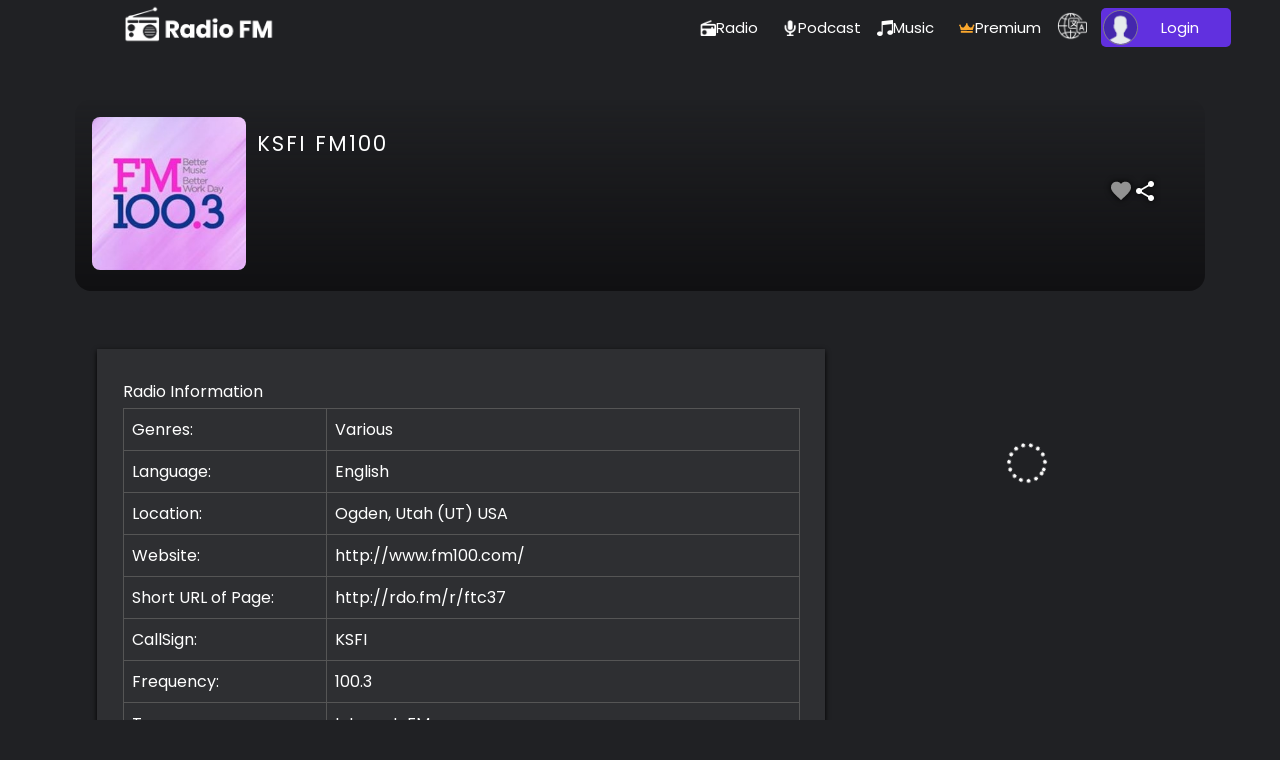

--- FILE ---
content_type: text/html; charset=utf-8
request_url: https://appradiofm.com/radio/KSFI-FM100-Ogden-Utah-%28UT%29-USA-ftc37
body_size: 20093
content:
<!DOCTYPE html><html lang="en" data-critters-container><head>
  <title>KSFI FM100 - Ogden, USA | Listen to Free Internet Radio | Radio FM</title>
  <base href="/">
  <meta name="ahrefs-site-verification" content="ae30cb495eb94a2a0918098accd53c8cced81d9e173f8b84f4dbb3b7aa41d489">
  <meta property="og:locale" content="en_US">
  <meta property="og:site_name" content="RadioFM">
  <meta property="og:type" content="website">
  <meta name="p:domain_verify" content="991f9b07c2a34f4575edc2761e768128">
  <meta charset="UTF-8">
  <meta name="theme-color" content="#1976d2">
  <meta name="viewport" content="width=device-width, minimum-scale=1.0, maximum-scale=5.0, initial-scale=1.0">
  <meta name="twitter:card" content="summary">
  <meta name="twitter:site" content="@radiofmapp">
  <meta name="copyright" content="AppRadioFM">
  <meta name="publisher" content="AppRadioFM">
  <meta name="author" content="AppRadioFM">
  <meta name="p:domain_verify" content="991f9b07c2a34f4575edc2761e768128">
  <link rel="icon" type="image/x-icon" href="favicon.ico">
  <link rel="manifest" href="manifest.webmanifest">

  <meta name="robots" content="max-snippet:-1, max-image-preview:large, max-video-preview:-1">
  <meta name="msapplication-TileImage" content="https://appradiofm.com/assets/images/icon.png">
  <meta property="og:image" content="https://appradiofm.com/assets/images/bannerimage.webp">
  <meta property="og:url" content="https://appradiofm.com/radio/KSFI-FM100-Ogden-Utah--UT--USA-ftc37">
  <meta name="twitter:image" content="https://appradiofm.com/assets/images/rfm_defaults.png">

  <!-- Google Tag Manager -->
  <!-- <script>
    (function (w, d, s, l, i) {
      w[l] = w[l] || []; w[l].push({
        'gtm.start':
          new Date().getTime(), event: 'gtm.js'
      }); var f = d.getElementsByTagName(s)[0],
        j = d.createElement(s), dl = l != 'dataLayer' ? '&l=' + l : ''; j.defer = true; j.src =
          'https://www.googletagmanager.com/gtm.js?id=' + i + dl; f.parentNode.insertBefore(j, f);
    })(window, document, 'script', 'dataLayer', 'GTM-KQX26VC');
  </script> -->
  <!-- <script defer src="https://www.googletagmanager.com/gtag/js?id=G-XE9DX18M0N"></script>
  <script defer>
    window.dataLayer = window.dataLayer || [];
    function gtag() { dataLayer.push(arguments); }
    gtag('js', new Date());
    gtag('config', 'G-XE9DX18M0N');
  </script> -->

  <script defer type="application/ld+json">
    {
    "@context": "https://schema.org",
    "@type": "Organization",
    "name": "AppRadioFM",
    "alternateName": "RadioFM",
    "url": "https://appradiofm.com/",
    "logo": "https://appradiofm.com/assets/icons/rfmbrandimg.png",
    "sameAs": [
              "https://www.facebook.com/radiofmapp/",
              "https://twitter.com/radiofmapp/",
              "https://www.youtube.com/Radio-fmIn",
              "https://www.instagram.com/radiofmapp/",
              "https://www.linkedin.com/in/radiofmapp/"
              ]
    }
  </script>
  <!-- <script defer async src="https://pagead2.googlesyndication.com/pagead/js/adsbygoogle.js?client=ca-pub-1234567890123456" crossorigin="anonymous"></script> -->
  <!-- <script defer src=//pagead2.googlesyndication.com/pagead/js/adsbygoogle.js></script> -->


<style>@font-face{font-family:Poppins;font-style:normal;src:url("./media/Poppins-ExtraLight-SEBPXBAV.ttf") format("truetype");font-weight:200;font-display:swap}@font-face{font-family:Poppins;font-style:normal;src:url("./media/Poppins-Regular-JNHL4IDV.ttf") format("truetype");font-weight:400;font-display:swap}@font-face{font-family:Poppins;font-style:normal;src:url("./media/Poppins-SemiBold-TBISX6G2.ttf") format("truetype");font-weight:600;font-display:swap}@font-face{font-family:Poppins;font-style:normal;src:url("./media/Poppins-Bold-QAA2AGZS.ttf") format("truetype");font-weight:700;font-display:swap}*,html,body,:after,:before{outline:none;padding:0;margin:0;box-sizing:border-box;color:#fff;font-family:Poppins,sans-serif;font-style:normal;font-weight:400;text-decoration:none;list-style:none}body{width:100dvw;height:100dvh;background-color:#202124;overflow:hidden}h1{text-align:center;letter-spacing:2px;padding:30px 3.5%}.innerLoader{position:relative;border-radius:50%;animation:round 3s cubic-bezier(.03,.74,.86,.29) infinite;border:4px dotted #fff}@keyframes round{to{transform:rotate(360deg)}}
</style><link rel="stylesheet" href="styles-MJMDDYZP.css" media="print" onload="this.media='all'"><noscript><link rel="stylesheet" href="styles-MJMDDYZP.css"></noscript><link rel="modulepreload" href="chunk-OAHRYW67.js"><link rel="modulepreload" href="chunk-Y2JRPP3K.js"><link rel="modulepreload" href="chunk-64HX5VFQ.js"><link rel="modulepreload" href="chunk-3E2VH4GY.js"><link rel="modulepreload" href="chunk-EE3QJSRR.js"><link rel="modulepreload" href="chunk-PBWIXEIM.js"><link rel="modulepreload" href="chunk-6K6J2556.js"><link rel="modulepreload" href="chunk-SYXXZKWE.js"><link rel="modulepreload" href="chunk-WGXD5DVW.js"><link rel="modulepreload" href="chunk-ANOOMA2I.js"><link rel="modulepreload" href="chunk-PWBPMST2.js"><link rel="modulepreload" href="chunk-O3TJ24F5.js"><link rel="modulepreload" href="chunk-AO45M6UZ.js"><style ng-app-id="ng">.container[_ngcontent-ng-c2825796058]{width:100%;height:100dvh;overflow-y:auto;scrollbar-gutter:stable}.container[_ngcontent-ng-c2825796058]   header[_ngcontent-ng-c2825796058]{height:54px;width:100%;background-color:#202124;position:fixed;padding:4px 3.5%;z-index:9}.container[_ngcontent-ng-c2825796058]   .main[_ngcontent-ng-c2825796058]{padding:54px 0 0;min-height:calc(100dvh - 150px);overflow:hidden}.container[_ngcontent-ng-c2825796058]   footer[_ngcontent-ng-c2825796058]{min-height:100px;padding:30px 3.5%;border-top:1px solid #575757;position:relative}.container[_ngcontent-ng-c2825796058]   .getappphone[_ngcontent-ng-c2825796058]{width:100%;min-height:60px;position:fixed;bottom:0;padding:4px 8px;left:0;background-color:#f0f0f0;display:none!important;z-index:99;display:flex;justify-content:space-between;align-items:center;flex-direction:row;animation:_ngcontent-ng-c2825796058_slideup 1s linear 1}.container[_ngcontent-ng-c2825796058]   .getappphone[_ngcontent-ng-c2825796058]   .logo[_ngcontent-ng-c2825796058]{width:70px;margin:0 8px}.container[_ngcontent-ng-c2825796058]   .getappphone[_ngcontent-ng-c2825796058]   .logo[_ngcontent-ng-c2825796058]   img[_ngcontent-ng-c2825796058]{width:68px;height:100%;object-fit:contain}.container[_ngcontent-ng-c2825796058]   .getappphone[_ngcontent-ng-c2825796058]   p[_ngcontent-ng-c2825796058], .container[_ngcontent-ng-c2825796058]   .getappphone[_ngcontent-ng-c2825796058]   .title[_ngcontent-ng-c2825796058], .container[_ngcontent-ng-c2825796058]   .getappphone[_ngcontent-ng-c2825796058]   .exit[_ngcontent-ng-c2825796058]{color:#444;font-size:12px;line-height:1.2}.container[_ngcontent-ng-c2825796058]   .getappphone[_ngcontent-ng-c2825796058]   .title[_ngcontent-ng-c2825796058]{font-size:14px;font-weight:700}.container[_ngcontent-ng-c2825796058]   .getappphone[_ngcontent-ng-c2825796058]   .info[_ngcontent-ng-c2825796058]{width:80%}.container[_ngcontent-ng-c2825796058]   .getappphone[_ngcontent-ng-c2825796058]   .info[_ngcontent-ng-c2825796058]   .rating[_ngcontent-ng-c2825796058]{color:#ffca00;font-size:18px;display:flex;align-items:center}.container[_ngcontent-ng-c2825796058]   .getappphone[_ngcontent-ng-c2825796058]   .info[_ngcontent-ng-c2825796058]   .rating[_ngcontent-ng-c2825796058]   span[_ngcontent-ng-c2825796058]{color:#444;font-size:12px}.container[_ngcontent-ng-c2825796058]   .getappphone[_ngcontent-ng-c2825796058]   .info[_ngcontent-ng-c2825796058]   .rating[_ngcontent-ng-c2825796058]   img[_ngcontent-ng-c2825796058]{width:120px;height:100%;object-fit:contain}.container[_ngcontent-ng-c2825796058]   .getappphone[_ngcontent-ng-c2825796058]   a[_ngcontent-ng-c2825796058]{padding:4px 10px;margin:8px;color:#0058ad;border-radius:5px;border:1px solid #0058ad}.container[_ngcontent-ng-c2825796058]   .getappphone[_ngcontent-ng-c2825796058]   .exit[_ngcontent-ng-c2825796058]{width:20px;height:20px;transform:rotate(45deg);font-size:1.5rem;display:flex;justify-content:center;align-items:center;flex-direction:row}@keyframes _ngcontent-ng-c2825796058_slideup{0%{bottom:-100%}to{bottom:0}}.container[_ngcontent-ng-c2825796058]   .social-float[_ngcontent-ng-c2825796058]{position:absolute;top:50%;left:50%;transform:translate(-50%,-50%);z-index:11}.container[_ngcontent-ng-c2825796058]   .logoutBox[_ngcontent-ng-c2825796058]{position:absolute;top:50%;left:50%;transform:translate(-50%,-50%);background:rgba(29,31,53,.8078431373);width:300px;border-radius:8px;z-index:11;box-shadow:0 2px 30px 5px #000;text-align:center;-webkit-backdrop-filter:blur(10px);backdrop-filter:blur(10px)}.container[_ngcontent-ng-c2825796058]   .logoutBox[_ngcontent-ng-c2825796058]   h3[_ngcontent-ng-c2825796058]{line-height:2;font-size:1.3rem;padding:8px 0}.container[_ngcontent-ng-c2825796058]   .logoutBox[_ngcontent-ng-c2825796058]   p[_ngcontent-ng-c2825796058]{padding:8px 20px;font-size:1rem}.container[_ngcontent-ng-c2825796058]   .logoutBox[_ngcontent-ng-c2825796058]   div[_ngcontent-ng-c2825796058]{margin:8px 0;padding:8px;cursor:pointer;border-bottom:1px solid #555}.container[_ngcontent-ng-c2825796058]   .internet[_ngcontent-ng-c2825796058]{position:absolute;top:70px;left:50%;transform:translate(-50%);z-index:11;background:#ffd6d6;color:#d60000;padding:5px 10px;border-radius:30px;box-shadow:0 0 10px #ff8080;font-size:.9em;animation:_ngcontent-ng-c2825796058_flash .5s ease infinite}.container[_ngcontent-ng-c2825796058]   .internet[_ngcontent-ng-c2825796058]   a[_ngcontent-ng-c2825796058]{color:#00f}@keyframes _ngcontent-ng-c2825796058_flash{to{box-shadow:0 0 15px 5px #ff8080}}@media screen and (max-width: 520px){.container[_ngcontent-ng-c2825796058]   .internet[_ngcontent-ng-c2825796058]{width:90%;text-align:center}}@media screen and (max-width: 768px){.container[_ngcontent-ng-c2825796058]   .getappphone[_ngcontent-ng-c2825796058]{display:flex!important}.container[_ngcontent-ng-c2825796058]   .social-float[_ngcontent-ng-c2825796058]{width:80%;max-height:90vh}}.container[_ngcontent-ng-c2825796058]::-webkit-scrollbar-track{margin-top:54px}.player[_ngcontent-ng-c2825796058]{position:fixed;left:0;right:0;width:100%;height:70px;border-top-left-radius:30px;border-top-right-radius:30px;box-shadow:inset 0 2px 3px #bdbdbd,0 -4px 14px #000;background:url("./media/Group123-3LINOCVQ.png") center center/contain no-repeat;background-color:#202124;padding:0 3.5%;transition:bottom .3s cubic-bezier(0,.24,.17,.52);z-index:11;background-size:110% 300px}@media screen and (max-width: 768px){.player[_ngcontent-ng-c2825796058]{height:90px;width:100%;padding:0 1%}}.spinner[_ngcontent-ng-c2825796058]{position:absolute;background-color:#00000063;height:100vh;width:100vw;top:0;left:0;display:grid;place-items:center;z-index:10}.spinner[_ngcontent-ng-c2825796058]   .lds-roller[_ngcontent-ng-c2825796058]{display:inline-block;position:relative;width:80px;height:80px}.spinner[_ngcontent-ng-c2825796058]   .lds-roller[_ngcontent-ng-c2825796058]   div[_ngcontent-ng-c2825796058]{animation:_ngcontent-ng-c2825796058_lds-roller 1.2s cubic-bezier(.5,0,.5,1) infinite;transform-origin:40px 40px}.spinner[_ngcontent-ng-c2825796058]   .lds-roller[_ngcontent-ng-c2825796058]   div[_ngcontent-ng-c2825796058]:after{content:" ";display:block;position:absolute;width:7px;height:7px;border-radius:50%;background:#fff;margin:-4px 0 0 -4px}.spinner[_ngcontent-ng-c2825796058]   .lds-roller[_ngcontent-ng-c2825796058]   div[_ngcontent-ng-c2825796058]:nth-child(1){animation-delay:-36ms}.spinner[_ngcontent-ng-c2825796058]   .lds-roller[_ngcontent-ng-c2825796058]   div[_ngcontent-ng-c2825796058]:nth-child(1):after{top:63px;left:63px}.spinner[_ngcontent-ng-c2825796058]   .lds-roller[_ngcontent-ng-c2825796058]   div[_ngcontent-ng-c2825796058]:nth-child(2){animation-delay:-72ms}.spinner[_ngcontent-ng-c2825796058]   .lds-roller[_ngcontent-ng-c2825796058]   div[_ngcontent-ng-c2825796058]:nth-child(2):after{top:68px;left:56px}.spinner[_ngcontent-ng-c2825796058]   .lds-roller[_ngcontent-ng-c2825796058]   div[_ngcontent-ng-c2825796058]:nth-child(3){animation-delay:-.108s}.spinner[_ngcontent-ng-c2825796058]   .lds-roller[_ngcontent-ng-c2825796058]   div[_ngcontent-ng-c2825796058]:nth-child(3):after{top:71px;left:48px}.spinner[_ngcontent-ng-c2825796058]   .lds-roller[_ngcontent-ng-c2825796058]   div[_ngcontent-ng-c2825796058]:nth-child(4){animation-delay:-.144s}.spinner[_ngcontent-ng-c2825796058]   .lds-roller[_ngcontent-ng-c2825796058]   div[_ngcontent-ng-c2825796058]:nth-child(4):after{top:72px;left:40px}.spinner[_ngcontent-ng-c2825796058]   .lds-roller[_ngcontent-ng-c2825796058]   div[_ngcontent-ng-c2825796058]:nth-child(5){animation-delay:-.18s}.spinner[_ngcontent-ng-c2825796058]   .lds-roller[_ngcontent-ng-c2825796058]   div[_ngcontent-ng-c2825796058]:nth-child(5):after{top:71px;left:32px}.spinner[_ngcontent-ng-c2825796058]   .lds-roller[_ngcontent-ng-c2825796058]   div[_ngcontent-ng-c2825796058]:nth-child(6){animation-delay:-.216s}.spinner[_ngcontent-ng-c2825796058]   .lds-roller[_ngcontent-ng-c2825796058]   div[_ngcontent-ng-c2825796058]:nth-child(6):after{top:68px;left:24px}.spinner[_ngcontent-ng-c2825796058]   .lds-roller[_ngcontent-ng-c2825796058]   div[_ngcontent-ng-c2825796058]:nth-child(7){animation-delay:-.252s}.spinner[_ngcontent-ng-c2825796058]   .lds-roller[_ngcontent-ng-c2825796058]   div[_ngcontent-ng-c2825796058]:nth-child(7):after{top:63px;left:17px}.spinner[_ngcontent-ng-c2825796058]   .lds-roller[_ngcontent-ng-c2825796058]   div[_ngcontent-ng-c2825796058]:nth-child(8){animation-delay:-.288s}.spinner[_ngcontent-ng-c2825796058]   .lds-roller[_ngcontent-ng-c2825796058]   div[_ngcontent-ng-c2825796058]:nth-child(8):after{top:56px;left:12px}@keyframes _ngcontent-ng-c2825796058_lds-roller{0%{transform:rotate(0)}to{transform:rotate(360deg)}}</style><style ng-app-id="ng">@charset "UTF-8";.row[_ngcontent-ng-c3753623922]{display:flex;justify-content:center;align-items:center;flex-direction:row}.header[_ngcontent-ng-c3753623922]{justify-content:space-between;gap:8px}.header[_ngcontent-ng-c3753623922]   .logo[_ngcontent-ng-c3753623922]{gap:10px}.header[_ngcontent-ng-c3753623922]   .logo[_ngcontent-ng-c3753623922]   a[_ngcontent-ng-c3753623922]   img[_ngcontent-ng-c3753623922]{width:90%;object-fit:contain}.header[_ngcontent-ng-c3753623922]   .logo[_ngcontent-ng-c3753623922]   .navigation[_ngcontent-ng-c3753623922]   span[_ngcontent-ng-c3753623922]{padding:8px;margin:4px;cursor:default;border-radius:50%;clip-path:circle();background-color:#616161}.menu-links[_ngcontent-ng-c3753623922]   .menu-item[_ngcontent-ng-c3753623922]{position:relative;margin:0 4px}.menu-links[_ngcontent-ng-c3753623922]   .menu-item[_ngcontent-ng-c3753623922]   a[_ngcontent-ng-c3753623922]{justify-content:flex-start;text-decoration:none;margin:4px;gap:4px;font-size:15px}.menu-links[_ngcontent-ng-c3753623922]   .menu-item[_ngcontent-ng-c3753623922]   a[_ngcontent-ng-c3753623922]:hover{opacity:.8}.menu-links[_ngcontent-ng-c3753623922]   .menu-item[_ngcontent-ng-c3753623922]   a[_ngcontent-ng-c3753623922]   .menu-text[_ngcontent-ng-c3753623922]{min-width:50px}.menu-links[_ngcontent-ng-c3753623922]   .menu-item[_ngcontent-ng-c3753623922]:has(a.active):after{content:"";width:70%;position:absolute;height:2px;background-color:#fff;z-index:1;left:15%}.menu-links[_ngcontent-ng-c3753623922]   .dashboard[_ngcontent-ng-c3753623922]{background-color:#6130df;border-radius:5px;padding:2px 8px 2px 2px;min-width:130px}.menu-links[_ngcontent-ng-c3753623922]   .dashboard[_ngcontent-ng-c3753623922]   a[_ngcontent-ng-c3753623922]{margin:0}.menu-links[_ngcontent-ng-c3753623922]   .dashboard[_ngcontent-ng-c3753623922]   a[_ngcontent-ng-c3753623922]   .badge[_ngcontent-ng-c3753623922]{position:absolute;width:20px;height:20px;bottom:-4px;left:-5px;background:#5e33ff}.menu-links[_ngcontent-ng-c3753623922]   .dashboard[_ngcontent-ng-c3753623922]   a[_ngcontent-ng-c3753623922]   img[_ngcontent-ng-c3753623922]{width:35px;height:35px;border-radius:50%;aspect-ratio:1/1;border:1px solid grey;object-fit:cover}.menu-links[_ngcontent-ng-c3753623922]   .dashboard[_ngcontent-ng-c3753623922]   a[_ngcontent-ng-c3753623922]   .menu-text[_ngcontent-ng-c3753623922]{width:70%;text-align:center;white-space:nowrap}.menu-links[_ngcontent-ng-c3753623922]   .language[_ngcontent-ng-c3753623922]{min-width:32px;position:relative;margin:4px 8px 0}.menu-links[_ngcontent-ng-c3753623922]   .language[_ngcontent-ng-c3753623922]   .icon[_ngcontent-ng-c3753623922]{width:100%;height:100%;display:block}.menu-links[_ngcontent-ng-c3753623922]   .language[_ngcontent-ng-c3753623922]   .lang-box[_ngcontent-ng-c3753623922]{position:absolute;right:0;top:30px;display:none;list-style:none;max-height:260px;width:160px;background-color:#fff;border-radius:8px;overflow:hidden;padding:8px}.menu-links[_ngcontent-ng-c3753623922]   .language[_ngcontent-ng-c3753623922]   .lang-box[_ngcontent-ng-c3753623922]   .clear[_ngcontent-ng-c3753623922]{position:absolute;transform:rotate(45deg);cursor:pointer;font-weight:700;right:12px;top:10px;color:#3a3a3a}.menu-links[_ngcontent-ng-c3753623922]   .language[_ngcontent-ng-c3753623922]   .lang-box[_ngcontent-ng-c3753623922]   .searchlang[_ngcontent-ng-c3753623922]{height:28px;width:100%;border:none;color:#000;background:#eeeeee;border-radius:5px;padding:0 20px 0 4px;font-size:.8rem}.menu-links[_ngcontent-ng-c3753623922]   .language[_ngcontent-ng-c3753623922]   .lang-box[_ngcontent-ng-c3753623922]   ul[_ngcontent-ng-c3753623922]{height:220px;overflow-y:auto}.menu-links[_ngcontent-ng-c3753623922]   .language[_ngcontent-ng-c3753623922]   .lang-box[_ngcontent-ng-c3753623922]   ul[_ngcontent-ng-c3753623922]   li[_ngcontent-ng-c3753623922]{padding:4px;color:#3a3a3a;cursor:default;font-size:.9em;cursor:pointer}.menu-links[_ngcontent-ng-c3753623922]   .language[_ngcontent-ng-c3753623922]   .lang-box[_ngcontent-ng-c3753623922]   ul[_ngcontent-ng-c3753623922]   li[_ngcontent-ng-c3753623922]:hover{background-color:#ccc}.menu-links[_ngcontent-ng-c3753623922]   .language[_ngcontent-ng-c3753623922]   .lang-box[_ngcontent-ng-c3753623922]   ul[_ngcontent-ng-c3753623922]   li.active[_ngcontent-ng-c3753623922]{font-weight:700;font-size:.8em;position:absolute;top:38px;width:90%;color:#47459b;background-color:#c3d8ff}.menu-links[_ngcontent-ng-c3753623922]   .language[_ngcontent-ng-c3753623922]   .lang-box[_ngcontent-ng-c3753623922]   ul[_ngcontent-ng-c3753623922]   li.active[_ngcontent-ng-c3753623922]:before{content:"\2714";padding:4px;color:#47459b}.menu-links[_ngcontent-ng-c3753623922]   .language[_ngcontent-ng-c3753623922]   .lang-box[_ngcontent-ng-c3753623922]   ul[_ngcontent-ng-c3753623922]:has(li.active){margin-top:30px;height:180px}.menu-links[_ngcontent-ng-c3753623922]   .language[_ngcontent-ng-c3753623922]:hover   .lang-box[_ngcontent-ng-c3753623922]{display:block}.menu-links[_ngcontent-ng-c3753623922]   .mobile-menu[_ngcontent-ng-c3753623922]{display:none}@media screen and (max-width: 768px){.menu-links[_ngcontent-ng-c3753623922]   .dashboard[_ngcontent-ng-c3753623922]{padding:2px;min-width:40px}.menu-links[_ngcontent-ng-c3753623922]   .menu-item[_ngcontent-ng-c3753623922]:not(.dashboard, .mobile-menu[_ngcontent-ng-c3753623922], .language)[_ngcontent-ng-c3753623922]{display:none}.menu-links[_ngcontent-ng-c3753623922]   .menu-item[_ngcontent-ng-c3753623922]:not(.dashboard, .mobile-menu[_ngcontent-ng-c3753623922], .language)[_ngcontent-ng-c3753623922]   a[_ngcontent-ng-c3753623922]{margin:4px}.menu-links[_ngcontent-ng-c3753623922]   .menu-item[_ngcontent-ng-c3753623922]:not(.dashboard, .mobile-menu[_ngcontent-ng-c3753623922], .language)[_ngcontent-ng-c3753623922]   a[_ngcontent-ng-c3753623922]   img[_ngcontent-ng-c3753623922]{width:20px;height:20px}.menu-links[_ngcontent-ng-c3753623922]   .mobile-menu[_ngcontent-ng-c3753623922]{display:block}.menu-links[_ngcontent-ng-c3753623922]   .navigation[_ngcontent-ng-c3753623922], .menu-links[_ngcontent-ng-c3753623922]   .menu-text[_ngcontent-ng-c3753623922]{display:none}}.mobile[_ngcontent-ng-c3753623922]{position:fixed;top:0;left:0;height:100%;width:100%;overflow:hidden;display:grid;transition:width .5s;place-items:center;background:#3a3a3a}.mobile[_ngcontent-ng-c3753623922]   .innerbox[_ngcontent-ng-c3753623922]   .close[_ngcontent-ng-c3753623922]{position:absolute;top:10px;right:20px;font-size:2em}.mobile[_ngcontent-ng-c3753623922]   .innerbox[_ngcontent-ng-c3753623922]   .logo[_ngcontent-ng-c3753623922]{margin-top:-40px;margin-bottom:20px;display:block}.mobile[_ngcontent-ng-c3753623922]   .innerbox[_ngcontent-ng-c3753623922]   .menu-item[_ngcontent-ng-c3753623922]   a[_ngcontent-ng-c3753623922]{display:block;padding:8px;margin:4px;font-size:1.2em}.mobile[_ngcontent-ng-c3753623922]   .innerbox[_ngcontent-ng-c3753623922]   .menu-item[_ngcontent-ng-c3753623922]   a[_ngcontent-ng-c3753623922]   span[_ngcontent-ng-c3753623922]{margin-left:10px}</style><style ng-app-id="ng">.social[_ngcontent-ng-c3379582473], .column[_ngcontent-ng-c3379582473], .links[_ngcontent-ng-c3379582473], .social-link[_ngcontent-ng-c3379582473]{display:flex;align-items:center;justify-content:center}.float[_ngcontent-ng-c3379582473]{position:absolute;display:grid;place-items:center;width:40px;height:40px;right:10px;top:200px;background-color:#6130df;border-radius:50%;transform:rotate(-90deg);letter-spacing:0;box-shadow:0 0 5px #000;cursor:pointer}.social[_ngcontent-ng-c3379582473]{gap:3%;padding:20px 0;flex-wrap:wrap;row-gap:8px}.social[_ngcontent-ng-c3379582473]   .social-link[_ngcontent-ng-c3379582473]{background-color:#fff;width:46px;min-width:46px;height:46px;border-radius:50%;overflow:hidden;position:relative;box-shadow:inset 0 0 1px #000}.social[_ngcontent-ng-c3379582473]   .social-link[_ngcontent-ng-c3379582473]   img[_ngcontent-ng-c3379582473]{width:20px;height:20px;z-index:1;transition:all .3s}.social[_ngcontent-ng-c3379582473]   .social-link[_ngcontent-ng-c3379582473]:after{content:"";position:absolute;width:100%;height:100%;top:100%;left:40%;transition:all .3s;border-radius:50%}.social[_ngcontent-ng-c3379582473]   .social-link[_ngcontent-ng-c3379582473]:nth-child(1):after{background-color:#1877f2}.social[_ngcontent-ng-c3379582473]   .social-link[_ngcontent-ng-c3379582473]:nth-child(2):after{background-color:#e6008b}.social[_ngcontent-ng-c3379582473]   .social-link[_ngcontent-ng-c3379582473]:nth-child(3):after{background-color:#000}.social[_ngcontent-ng-c3379582473]   .social-link[_ngcontent-ng-c3379582473]:nth-child(4):after{background-color:#0a66c2}.social[_ngcontent-ng-c3379582473]   .social-link[_ngcontent-ng-c3379582473]:nth-child(5):after{background-color:red}.social[_ngcontent-ng-c3379582473]   .social-link[_ngcontent-ng-c3379582473]:nth-child(6):after{background-color:#e60023}.social[_ngcontent-ng-c3379582473]   .social-link[_ngcontent-ng-c3379582473]:hover:after{top:0;left:0;box-shadow:0 0 1px 2px #000}.social[_ngcontent-ng-c3379582473]   .social-link[_ngcontent-ng-c3379582473]:hover   img[_ngcontent-ng-c3379582473]{filter:invert(1)}.links[_ngcontent-ng-c3379582473]{align-items:flex-start;justify-content:space-evenly;gap:10%}.links[_ngcontent-ng-c3379582473]   .column[_ngcontent-ng-c3379582473]{flex-direction:column}.links[_ngcontent-ng-c3379582473]   .column[_ngcontent-ng-c3379582473]   a[_ngcontent-ng-c3379582473]{margin:4px;text-decoration:none;padding:4px 0;align-self:flex-start;cursor:pointer;color:#fff}.links[_ngcontent-ng-c3379582473]   .column[_ngcontent-ng-c3379582473]   a[_ngcontent-ng-c3379582473]:hover{color:#81b4f8}@media screen and (max-width: 520px){.links[_ngcontent-ng-c3379582473]{gap:3%}.links[_ngcontent-ng-c3379582473]   .column[_ngcontent-ng-c3379582473]   a[_ngcontent-ng-c3379582473]{font-size:.8em;word-break:break-all;word-break:break-word}}.copyright[_ngcontent-ng-c3379582473]{text-align:center;color:#a1a1a1;padding:30px}</style><meta name="description" content="Listen to KSFI FM100, 100.3"><meta name="keywords" content="KSFI FM100,100.3, Ogden, USA radio, fm, am, internet radio, radio stations, car radio, online radio, news radio, free internet radio, tuner, iphone, android, радио, FM-радио, rado, radyo, ラジオ, ラジコ, 라디오. rdio, rádio"><meta property="og:title" content="KSFI FM100 - Ogden, USA | Listen to Free Internet Radio | Radio FM"><meta property="og:description" content="Listen to KSFI FM100, 100.3"><meta property="twitter:description" content="Listen to KSFI FM100, 100.3"><meta property="twitter:title" content="KSFI FM100 - Ogden, USA | Listen to Free Internet Radio | Radio FM"><link rel="canonical" href="https://appradiofm.com/radio/KSFI-FM100-Ogden-Utah--UT--USA-ftc37"><link rel="alternate" hreflang="x-default" href="https://appradiofm.com/radio/KSFI-FM100-Ogden-Utah--UT--USA-ftc37"><style ng-app-id="ng">.row[_ngcontent-ng-c962363843]{display:flex;justify-content:center;align-items:center;flex-direction:row}svg[_ngcontent-ng-c962363843]{fill:#fff}.radio-detail[_ngcontent-ng-c962363843]{padding:3.5%}.radio-detail[_ngcontent-ng-c962363843]   .titlebox[_ngcontent-ng-c962363843]{align-items:flex-start;width:95%;background:linear-gradient(0deg,#111113,transparent);padding:1.5%;margin:auto;border-radius:16px;overflow:hidden}.radio-detail[_ngcontent-ng-c962363843]   .titlebox[_ngcontent-ng-c962363843]   .logo[_ngcontent-ng-c962363843]{width:14%;min-width:14%;line-height:1}.radio-detail[_ngcontent-ng-c962363843]   .titlebox[_ngcontent-ng-c962363843]   .logo[_ngcontent-ng-c962363843]   img[_ngcontent-ng-c962363843]{width:100%;border-radius:8px}.radio-detail[_ngcontent-ng-c962363843]   .titlebox[_ngcontent-ng-c962363843]   h1[_ngcontent-ng-c962363843]{text-align:left;width:75%;font-size:1.3rem;margin:1%;padding:0}.radio-detail[_ngcontent-ng-c962363843]   .titlebox[_ngcontent-ng-c962363843]   .social[_ngcontent-ng-c962363843]{width:10%;margin:auto;gap:10px}.radio-detail[_ngcontent-ng-c962363843]   .titlebox[_ngcontent-ng-c962363843]   .social[_ngcontent-ng-c962363843]   svg[_ngcontent-ng-c962363843]{filter:drop-shadow(0 0 3px black)}.radio-detail[_ngcontent-ng-c962363843]   .titlebox[_ngcontent-ng-c962363843]   .social[_ngcontent-ng-c962363843]   .share[_ngcontent-ng-c962363843]{cursor:pointer}.radio-detail[_ngcontent-ng-c962363843]   .infobox[_ngcontent-ng-c962363843]{margin:3% auto auto;width:95%;align-items:flex-start}.radio-detail[_ngcontent-ng-c962363843]   .infobox[_ngcontent-ng-c962363843]   .info[_ngcontent-ng-c962363843]{width:70%;margin:2%}.radio-detail[_ngcontent-ng-c962363843]   .infobox[_ngcontent-ng-c962363843]   .info[_ngcontent-ng-c962363843]   .programs[_ngcontent-ng-c962363843], .radio-detail[_ngcontent-ng-c962363843]   .infobox[_ngcontent-ng-c962363843]   .info[_ngcontent-ng-c962363843]   .details[_ngcontent-ng-c962363843]{padding:3.5%;box-shadow:0 2px 5px #000;background-color:#2e2f32}.radio-detail[_ngcontent-ng-c962363843]   .infobox[_ngcontent-ng-c962363843]   .info[_ngcontent-ng-c962363843]   .programs[_ngcontent-ng-c962363843]{margin-bottom:7%}.radio-detail[_ngcontent-ng-c962363843]   .infobox[_ngcontent-ng-c962363843]   .info[_ngcontent-ng-c962363843]   .programs[_ngcontent-ng-c962363843]   .head[_ngcontent-ng-c962363843]{background-color:#272727}.radio-detail[_ngcontent-ng-c962363843]   .infobox[_ngcontent-ng-c962363843]   .info[_ngcontent-ng-c962363843]   .programs[_ngcontent-ng-c962363843]   .head[_ngcontent-ng-c962363843]   div[_ngcontent-ng-c962363843]{text-align:left;padding:8px}.radio-detail[_ngcontent-ng-c962363843]   .infobox[_ngcontent-ng-c962363843]   .info[_ngcontent-ng-c962363843]   .programs[_ngcontent-ng-c962363843]   .program[_ngcontent-ng-c962363843]{max-height:250px;overflow:auto}.radio-detail[_ngcontent-ng-c962363843]   .infobox[_ngcontent-ng-c962363843]   .info[_ngcontent-ng-c962363843]   .programs[_ngcontent-ng-c962363843]   .program[_ngcontent-ng-c962363843]   table[_ngcontent-ng-c962363843]{border-collapse:collapse;border:none}.radio-detail[_ngcontent-ng-c962363843]   .infobox[_ngcontent-ng-c962363843]   .info[_ngcontent-ng-c962363843]   .programs[_ngcontent-ng-c962363843]   .program[_ngcontent-ng-c962363843]   table[_ngcontent-ng-c962363843]   .content[_ngcontent-ng-c962363843]{width:66%}.radio-detail[_ngcontent-ng-c962363843]   .infobox[_ngcontent-ng-c962363843]   .info[_ngcontent-ng-c962363843]   .programs[_ngcontent-ng-c962363843]   .program[_ngcontent-ng-c962363843]   table[_ngcontent-ng-c962363843]   .time[_ngcontent-ng-c962363843]{width:34%}.radio-detail[_ngcontent-ng-c962363843]   .infobox[_ngcontent-ng-c962363843]   .info[_ngcontent-ng-c962363843]   .programs[_ngcontent-ng-c962363843]   .program[_ngcontent-ng-c962363843]   table[_ngcontent-ng-c962363843]   td[_ngcontent-ng-c962363843]{border:1px solid #555;padding:4px;font-size:1em;word-break:auto-phrase;text-wrap:balance}.radio-detail[_ngcontent-ng-c962363843]   .infobox[_ngcontent-ng-c962363843]   .info[_ngcontent-ng-c962363843]   .details[_ngcontent-ng-c962363843]   table[_ngcontent-ng-c962363843]{border-collapse:collapse;width:100%}.radio-detail[_ngcontent-ng-c962363843]   .infobox[_ngcontent-ng-c962363843]   .info[_ngcontent-ng-c962363843]   .details[_ngcontent-ng-c962363843]   table[_ngcontent-ng-c962363843]   caption[_ngcontent-ng-c962363843]{text-align:left;padding:4px 0}.radio-detail[_ngcontent-ng-c962363843]   .infobox[_ngcontent-ng-c962363843]   .info[_ngcontent-ng-c962363843]   .details[_ngcontent-ng-c962363843]   table[_ngcontent-ng-c962363843]   td[_ngcontent-ng-c962363843]{padding:8px;border:1px solid #555;word-break:auto-phrase;text-wrap:balance}.radio-detail[_ngcontent-ng-c962363843]   .infobox[_ngcontent-ng-c962363843]   .info[_ngcontent-ng-c962363843]   .details[_ngcontent-ng-c962363843]   table[_ngcontent-ng-c962363843]   td[_ngcontent-ng-c962363843]   a[_ngcontent-ng-c962363843]{word-break:break-all}.radio-detail[_ngcontent-ng-c962363843]   .infobox[_ngcontent-ng-c962363843]   .info[_ngcontent-ng-c962363843]   .details[_ngcontent-ng-c962363843]   table[_ngcontent-ng-c962363843]   td[_ngcontent-ng-c962363843]   a[_ngcontent-ng-c962363843]:hover{color:#8ab4fa}.radio-detail[_ngcontent-ng-c962363843]   .infobox[_ngcontent-ng-c962363843]   .info[_ngcontent-ng-c962363843]   .details[_ngcontent-ng-c962363843]   .claim[_ngcontent-ng-c962363843]{justify-content:flex-end}.radio-detail[_ngcontent-ng-c962363843]   .infobox[_ngcontent-ng-c962363843]   .info[_ngcontent-ng-c962363843]   .details[_ngcontent-ng-c962363843]   .claim[_ngcontent-ng-c962363843]   .btn[_ngcontent-ng-c962363843]{background-color:#6130df;border-radius:8px;padding:8px 16px;margin-top:16px;margin-bottom:8px;margin-right:4px}.radio-detail[_ngcontent-ng-c962363843]   .infobox[_ngcontent-ng-c962363843]   .chatbox[_ngcontent-ng-c962363843]{width:30%;margin:2%}@media screen and (max-width: 768px){.radio-detail[_ngcontent-ng-c962363843]   .titlebox[_ngcontent-ng-c962363843]{width:100%;padding:2%}.radio-detail[_ngcontent-ng-c962363843]   .titlebox[_ngcontent-ng-c962363843]   .logo[_ngcontent-ng-c962363843]{min-width:20%}.radio-detail[_ngcontent-ng-c962363843]   .titlebox[_ngcontent-ng-c962363843]   h1[_ngcontent-ng-c962363843]{font-size:1rem;width:60%;overflow:hidden;text-overflow:ellipsis;display:-webkit-box;-webkit-line-clamp:2;line-clamp:2;-webkit-box-orient:vertical}.radio-detail[_ngcontent-ng-c962363843]   .titlebox[_ngcontent-ng-c962363843]   .social[_ngcontent-ng-c962363843]{width:20%}.radio-detail[_ngcontent-ng-c962363843]   .infobox[_ngcontent-ng-c962363843]{flex-direction:column}.radio-detail[_ngcontent-ng-c962363843]   .infobox[_ngcontent-ng-c962363843]   .info[_ngcontent-ng-c962363843]{width:100%;margin:2% auto}.radio-detail[_ngcontent-ng-c962363843]   .infobox[_ngcontent-ng-c962363843]   .info[_ngcontent-ng-c962363843]   .details[_ngcontent-ng-c962363843], .radio-detail[_ngcontent-ng-c962363843]   .infobox[_ngcontent-ng-c962363843]   .info[_ngcontent-ng-c962363843]   .programs[_ngcontent-ng-c962363843]{padding:0}.radio-detail[_ngcontent-ng-c962363843]   .infobox[_ngcontent-ng-c962363843]   .info[_ngcontent-ng-c962363843]   .details[_ngcontent-ng-c962363843]   table[_ngcontent-ng-c962363843]   caption[_ngcontent-ng-c962363843], .radio-detail[_ngcontent-ng-c962363843]   .infobox[_ngcontent-ng-c962363843]   .info[_ngcontent-ng-c962363843]   .programs[_ngcontent-ng-c962363843]   table[_ngcontent-ng-c962363843]   caption[_ngcontent-ng-c962363843]{text-align:center}.radio-detail[_ngcontent-ng-c962363843]   .infobox[_ngcontent-ng-c962363843]   .info[_ngcontent-ng-c962363843]   .details[_ngcontent-ng-c962363843]   table[_ngcontent-ng-c962363843]   td[_ngcontent-ng-c962363843], .radio-detail[_ngcontent-ng-c962363843]   .infobox[_ngcontent-ng-c962363843]   .info[_ngcontent-ng-c962363843]   .programs[_ngcontent-ng-c962363843]   table[_ngcontent-ng-c962363843]   td[_ngcontent-ng-c962363843]{font-size:.9em}.radio-detail[_ngcontent-ng-c962363843]   .infobox[_ngcontent-ng-c962363843]   .chatbox[_ngcontent-ng-c962363843]{width:100%;margin:2% auto}}.radio-list[_ngcontent-ng-c962363843]{width:100%;min-height:200px;padding:1% 7% 7%;flex-direction:column}</style></head>

<body><!--nghm-->
  <noscript>Please enable JavaScript to continue using this application.</noscript>

  <app-root _nghost-ng-c2825796058 ng-version="17.0.8" ngh="3" ng-server-context="ssr"><div _ngcontent-ng-c2825796058 appdisablerightclickdirective class="container lal-chand 2"><header _ngcontent-ng-c2825796058><app-header _ngcontent-ng-c2825796058 _nghost-ng-c3753623922 ngh="0"><div _ngcontent-ng-c3753623922 class="header row"><div _ngcontent-ng-c3753623922 class="logo row"><a _ngcontent-ng-c3753623922 routerlink="/" href="/"><img _ngcontent-ng-c3753623922 src="../../../../assets/icons/rfmbrandimg.png" alt="RadioFM logo" height="40"></a></div><div _ngcontent-ng-c3753623922 class="menu-links row"><div _ngcontent-ng-c3753623922 class="menu-item"><a _ngcontent-ng-c3753623922 routerlink="/radio" routerlinkactive="active" area-label="radio" title="radio" class="row active" href="/radio"><img _ngcontent-ng-c3753623922 src="../../../../assets/icons/icon-radio.png" alt="radio" width="16" height="16" title="radio"><span _ngcontent-ng-c3753623922 class="menu-text">Radio</span></a></div><div _ngcontent-ng-c3753623922 class="menu-item"><a _ngcontent-ng-c3753623922 routerlink="/podcast" routerlinkactive="active" area-label="podcast" title="podcast" class="row" href="/podcast"><img _ngcontent-ng-c3753623922 src="../../../../assets/icons/icon-podcast.png" alt="podcast" width="16" height="16" title="podcast"><span _ngcontent-ng-c3753623922 class="menu-text">Podcast</span></a></div><div _ngcontent-ng-c3753623922 class="menu-item"><a _ngcontent-ng-c3753623922 routerlink="/music" routerlinkactive="active" area-label="music" title="music" class="row" href="/music"><img _ngcontent-ng-c3753623922 src="../../../../assets/images/music.png" alt="music" width="16" height="16" title="music"><span _ngcontent-ng-c3753623922 class="menu-text">Music</span></a></div><div _ngcontent-ng-c3753623922 class="menu-item"><a _ngcontent-ng-c3753623922 routerlink="/premium" routerlinkactive="active" area-label="radio" title="radio" class="row" href="/premium"><img _ngcontent-ng-c3753623922 src="../../../../assets/svg/Premium.svg" alt="radio" width="16" height="18" title="radio"><span _ngcontent-ng-c3753623922 class="menu-text">Premium</span></a></div><div _ngcontent-ng-c3753623922 class="menu-item language" style="position: relative;"><i _ngcontent-ng-c3753623922 class="icon"><img _ngcontent-ng-c3753623922 src="../../../../assets/icons/global.png" alt="global" width="30" height="30" title="lang"></i><div _ngcontent-ng-c3753623922 class="lang-box"><span _ngcontent-ng-c3753623922 class="clear" style="visibility: hidden;">+</span><input _ngcontent-ng-c3753623922 type="text" placeholder="Search" class="searchlang"><ul _ngcontent-ng-c3753623922><li _ngcontent-ng-c3753623922 class="lang"> Afrikaans</li><li _ngcontent-ng-c3753623922 class="lang"> Arabic</li><li _ngcontent-ng-c3753623922 class="lang"> Bulgarian</li><li _ngcontent-ng-c3753623922 class="lang"> Czech</li><li _ngcontent-ng-c3753623922 class="lang"> Dutch</li><li _ngcontent-ng-c3753623922 class="lang active"> English</li><li _ngcontent-ng-c3753623922 class="lang"> Finnish</li><li _ngcontent-ng-c3753623922 class="lang"> French</li><li _ngcontent-ng-c3753623922 class="lang"> German</li><li _ngcontent-ng-c3753623922 class="lang"> Greek</li><li _ngcontent-ng-c3753623922 class="lang"> Hungarian</li><li _ngcontent-ng-c3753623922 class="lang"> Indonesian</li><li _ngcontent-ng-c3753623922 class="lang"> Italian</li><li _ngcontent-ng-c3753623922 class="lang"> Japanese</li><li _ngcontent-ng-c3753623922 class="lang"> Korean</li><li _ngcontent-ng-c3753623922 class="lang"> Polish</li><li _ngcontent-ng-c3753623922 class="lang"> Portuguese</li><li _ngcontent-ng-c3753623922 class="lang"> Romanian</li><li _ngcontent-ng-c3753623922 class="lang"> Russian</li><li _ngcontent-ng-c3753623922 class="lang"> Spanish</li><li _ngcontent-ng-c3753623922 class="lang"> Swedish</li><li _ngcontent-ng-c3753623922 class="lang"> Turkish</li><li _ngcontent-ng-c3753623922 class="lang"> Vietnamese</li><li _ngcontent-ng-c3753623922 class="lang"> Zulu</li><!----></ul></div></div><div _ngcontent-ng-c3753623922 class="menu-item dashboard"><a _ngcontent-ng-c3753623922 routerlink="/dashboard" area-label="user" title="user" class="row" href="/dashboard"><!----><img _ngcontent-ng-c3753623922 alt="user" width="35" height="35" onerror="this.src='assets/icons/profile-user.png'" title="user" src="assets/icons/profile-user.png"><span _ngcontent-ng-c3753623922 class="menu-text">&nbsp;Login&nbsp;<!----><!----></span></a></div><div _ngcontent-ng-c3753623922 class="menu-item mobile-menu"><svg _ngcontent-ng-c3753623922="" xmlns="http://www.w3.org/2000/svg" height="24px" viewBox="0 -960 960 960" width="24px" fill="#e3e3e3"><path _ngcontent-ng-c3753623922="" d="M120-240v-80h720v80H120Zm0-200v-80h720v80H120Zm0-200v-80h720v80H120Z"/></svg></div></div></div><div _ngcontent-ng-c3753623922 class="mobile menu" style="width: 0;"><div _ngcontent-ng-c3753623922 class="innerbox"><div _ngcontent-ng-c3753623922 class="close">✕</div><a _ngcontent-ng-c3753623922 routerlink="/" class="logo" href="/"><img _ngcontent-ng-c3753623922 src="../../../../assets/icons/rfmbrandimg.png" alt="RadioFM logo" height="40"></a><div _ngcontent-ng-c3753623922 class="menu-item"><a _ngcontent-ng-c3753623922 routerlink="/premium" routerlinkactive="active" area-label="radio" title="radio" class="row" href="/premium"><img _ngcontent-ng-c3753623922 src="../../../../assets/svg/Premium.svg" alt="radio" width="16" height="16" title="radio"><span _ngcontent-ng-c3753623922 class="menu-text">Premium</span></a></div><div _ngcontent-ng-c3753623922 class="menu-item"><a _ngcontent-ng-c3753623922 routerlink="/radio" routerlinkactive="active" area-label="radio" title="radio" class="row active" href="/radio"><img _ngcontent-ng-c3753623922 src="../../../../assets/icons/icon-radio.png" alt="radio" width="16" height="16" title="radio"><span _ngcontent-ng-c3753623922 class="menu-text">Radio</span></a></div><div _ngcontent-ng-c3753623922 class="menu-item"><a _ngcontent-ng-c3753623922 routerlink="/podcast" routerlinkactive="active" area-label="podcast" title="podcast" class="row" href="/podcast"><img _ngcontent-ng-c3753623922 src="../../../../assets/icons/icon-podcast.png" alt="podcast" width="16" height="16" title="podcast"><span _ngcontent-ng-c3753623922 class="menu-text">Podcast</span></a></div><div _ngcontent-ng-c3753623922 class="menu-item"><a _ngcontent-ng-c3753623922 routerlink="/music" routerlinkactive="active" area-label="music" title="music" class="row" href="/music"><img _ngcontent-ng-c3753623922 src="../../../../assets/images/music.png" alt="music" width="16" height="16" title="music"><span _ngcontent-ng-c3753623922 class="menu-text">Music</span></a></div></div></div></app-header></header><main _ngcontent-ng-c2825796058 class="main"><router-outlet _ngcontent-ng-c2825796058></router-outlet><app-radio-detail _nghost-ng-c962363843 ngh="2"><section _ngcontent-ng-c962363843 class="radio-detail"><div _ngcontent-ng-c962363843 class="titlebox row"><div _ngcontent-ng-c962363843 class="logo"><img _ngcontent-ng-c962363843 alt="logo" width="100px" onerror="this.src='assets/images/default.webp'" src="https://dpi4fupzvxbqq.cloudfront.net/rfm/uploads/rlogo/300/300_1594203619.jpg"></div><h1 _ngcontent-ng-c962363843>KSFI FM100</h1><div _ngcontent-ng-c962363843 class="social row"><div _ngcontent-ng-c962363843 class="fav"><svg _ngcontent-ng-c962363843="" xmlns="http://www.w3.org/2000/svg" height="24" viewBox="0 -960 960 960" width="24" style="fill: #929292;"><path _ngcontent-ng-c962363843="" d="m480-120-58-52q-101-91-167-157T150-447.5Q111-500 95.5-544T80-634q0-94 63-157t157-63q52 0 99 22t81 62q34-40 81-62t99-22q94 0 157 63t63 157q0 46-15.5 90T810-447.5Q771-395 705-329T538-172l-58 52Z"/></svg></div><div _ngcontent-ng-c962363843 class="share"><svg _ngcontent-ng-c962363843="" xmlns="http://www.w3.org/2000/svg" height="24" viewBox="0 -960 960 960" width="24"><path _ngcontent-ng-c962363843="" d="M720-80q-50 0-85-35t-35-85q0-7 1-14.5t3-13.5L322-392q-17 15-38 23.5t-44 8.5q-50 0-85-35t-35-85q0-50 35-85t85-35q23 0 44 8.5t38 23.5l282-164q-2-6-3-13.5t-1-14.5q0-50 35-85t85-35q50 0 85 35t35 85q0 50-35 85t-85 35q-23 0-44-8.5T638-672L356-508q2 6 3 13.5t1 14.5q0 7-1 14.5t-3 13.5l282 164q17-15 38-23.5t44-8.5q50 0 85 35t35 85q0 50-35 85t-85 35Z"/></svg></div></div></div><section _ngcontent-ng-c962363843 style="text-align: center;"><ng-adsense _ngcontent-ng-c962363843 ngh="1"><ins class="adsbygoogle" style="display: block;" data-ad-client="ca-pub-6661919555905858" data-ad-slot="5717256063" data-ad-format="auto" data-ad-region="page-49111" data-full-width-responsive="true"></ins></ng-adsense></section><!----><div _ngcontent-ng-c962363843 class="infobox row"><div _ngcontent-ng-c962363843 class="info"><!----><div _ngcontent-ng-c962363843 class="details"><table _ngcontent-ng-c962363843><caption _ngcontent-ng-c962363843>Radio Information</caption><tbody _ngcontent-ng-c962363843><tr _ngcontent-ng-c962363843><td _ngcontent-ng-c962363843>Genres:</td><td _ngcontent-ng-c962363843>Various</td></tr><tr _ngcontent-ng-c962363843><td _ngcontent-ng-c962363843>Language:</td><td _ngcontent-ng-c962363843><a _ngcontent-ng-c962363843 href="/language/English-eng">English</a></td></tr><tr _ngcontent-ng-c962363843><td _ngcontent-ng-c962363843>Location:</td><td _ngcontent-ng-c962363843>Ogden, Utah (UT) <a _ngcontent-ng-c962363843 href="/country/USA-US">USA</a></td></tr><tr _ngcontent-ng-c962363843><td _ngcontent-ng-c962363843>Website:</td><td _ngcontent-ng-c962363843><a _ngcontent-ng-c962363843 target="_blank" href="http://www.fm100.com/">http://www.fm100.com/</a></td></tr><tr _ngcontent-ng-c962363843><td _ngcontent-ng-c962363843>Short URL of Page:</td><td _ngcontent-ng-c962363843><a _ngcontent-ng-c962363843 href="http://rdo.fm/r/ftc37">http://rdo.fm/r/ftc37</a></td></tr><tr _ngcontent-ng-c962363843><td _ngcontent-ng-c962363843>CallSign:</td><td _ngcontent-ng-c962363843>KSFI</td></tr><tr _ngcontent-ng-c962363843><td _ngcontent-ng-c962363843>Frequency:</td><td _ngcontent-ng-c962363843>100.3</td></tr><tr _ngcontent-ng-c962363843><td _ngcontent-ng-c962363843>Type:</td><td _ngcontent-ng-c962363843>Internet, FM</td></tr><tr _ngcontent-ng-c962363843><td _ngcontent-ng-c962363843>Description:</td><td _ngcontent-ng-c962363843>Listen to KSFI FM100 online Radio on FM Radio.</td></tr></tbody></table><div _ngcontent-ng-c962363843 class="claim row"><a _ngcontent-ng-c962363843 routerlink="/claim" class="btn" href="/claim">Claim</a></div></div></div><div _ngcontent-ng-c962363843 class="chatbox"><!----><!----><div _ngcontent-ng-c962363843 class="innerLoader" style="width: 40px; height: 40px; margin: 30% auto;"></div><!----></div></div></section><section _ngcontent-ng-c962363843 class="radio-list"><!----><!----></section><section _ngcontent-ng-c962363843 class="radio-list"><!----><!----></section></app-radio-detail><!----></main><footer _ngcontent-ng-c2825796058 style="padding-bottom: 0;"><app-footer _ngcontent-ng-c2825796058 _nghost-ng-c3379582473 ngh="1"><div _ngcontent-ng-c3379582473 class="float">➡</div><div _ngcontent-ng-c3379582473 class="social"><a _ngcontent-ng-c3379582473 href="https://www.facebook.com/radiofmapp/" target="_blank" title="facebook" class="social-link"><img _ngcontent-ng-c3379582473 src="../../../../assets/icons/facebook.png" alt="facebook" width="40" height="40"></a><a _ngcontent-ng-c3379582473 href="https://www.instagram.com/radiofmapp/" target="_blank" title="instagram" class="social-link"><img _ngcontent-ng-c3379582473 src="../../../../assets/icons/instagram.png" alt="instagram" width="40" height="40"></a><a _ngcontent-ng-c3379582473 href="https://twitter.com/radiofmapp/" target="_blank" title="x" class="social-link"><img _ngcontent-ng-c3379582473 src="../../../../assets/icons/twitter.png" alt="x" width="40" height="40"></a><a _ngcontent-ng-c3379582473 href="https://www.linkedin.com/in/radiofmapp/" target="_blank" title="linkedin" class="social-link"><img _ngcontent-ng-c3379582473 src="../../../../assets/icons/linkedin.png" alt="linkedin" width="40" height="40"></a><a _ngcontent-ng-c3379582473 href="https://www.youtube.com/Radio-fmIn/" target="_blank" title="youtube" class="social-link"><img _ngcontent-ng-c3379582473 src="../../../../assets/icons/youtube.png" alt="youtube" width="40" height="40"></a><a _ngcontent-ng-c3379582473 href="https://in.pinterest.com/radiofmapp/" target="_blank" title="pinterest" class="social-link"><img _ngcontent-ng-c3379582473 src="../../../../assets/icons/pinterest.png" alt="pinterest" width="40" height="40"></a></div><div _ngcontent-ng-c3379582473 class="links"><div _ngcontent-ng-c3379582473 class="column"><a _ngcontent-ng-c3379582473 href="https://partners.appradiofm.com" target="_blank">Partners</a><a _ngcontent-ng-c3379582473 routerlink="/privacy-policy" href="/privacy-policy">Privacy Policy</a><a _ngcontent-ng-c3379582473 routerlink="/terms-of-use" href="/terms-of-use">Terms of Use</a><a _ngcontent-ng-c3379582473 routerlink="/faq-list" href="/faq-list">FAQs</a><a _ngcontent-ng-c3379582473 routerlink="/about" href="/about">About</a></div><div _ngcontent-ng-c3379582473 class="column"><a _ngcontent-ng-c3379582473 routerlink="/advertisers" href="/advertisers">Advertisers</a><a _ngcontent-ng-c3379582473 routerlink="/device" href="/device">Compatibility</a><a _ngcontent-ng-c3379582473 routerlink="/blog" href="/blog">Blog</a><a _ngcontent-ng-c3379582473 routerlink="/widgets" href="/widgets">Widgets</a><a _ngcontent-ng-c3379582473 routerlink="/contact" href="/contact">Contact us</a></div><div _ngcontent-ng-c3379582473 class="column"><a _ngcontent-ng-c3379582473 routerlink="/suggest-podcast" href="/suggest-podcast">Suggest a Podcast</a><a _ngcontent-ng-c3379582473 routerlink="/suggest-station" href="/suggest-station">Suggest a Radio</a><a _ngcontent-ng-c3379582473 routerlink="/user-subscription" href="/user-subscription">Subscription</a><a _ngcontent-ng-c3379582473 routerlink="/download" href="/download">Get App</a><a _ngcontent-ng-c3379582473 routerlink="/copyright-policy" href="/copyright-policy">Copyright Policy</a></div></div><div _ngcontent-ng-c3379582473 class="copyright">©RadioFM 2014 - 2025</div></app-footer></footer><!----><!----><!----><!----><!----><!----><!----><!----></div></app-root>
  <video id="target" muted autoplay height="0" style="position: absolute;" area-hidden="true"></video>
  <audio #audioelement controls hidden></audio>
  <!-- Google Tag Manager (noscript) -->
  <noscript><iframe src="https://www.googletagmanager.com/ns.html?id=GTM-KQX26VC" height="0" width="0" style="display:none;visibility:hidden"></iframe></noscript>
  <!-- End Google Tag Manager (noscript) -->

  <!-- <script async defer crossorigin="anonymous" src="https://connect.facebook.net/en_US/sdk.js"></script> -->
  <!-- <script src='https://www.noupe.com/embed/019a39ec030a786ea3e5d7e7782292409e0d.js'></script> -->
  <!-- <script
    src="https://app.wonderchat.io/scripts/wonderchat-seo.js"
    data-name="wonderchat-seo"
    data-address="app.wonderchat.io"
    data-id="cmha42o9t00efun5hccl1641n"
    data-widget-size="normal"
    data-widget-button-size="normal"
    defer
  ></script> -->
  <!-- <script>
    (function (w, d, s, o, f, js, fjs) {
      w["botsonic_widget"] = o;
      w[o] =
        w[o] ||
        function () {
          (w[o].q = w[o].q || []).push(arguments);
        };
      (js = d.createElement(s)), (fjs = d.getElementsByTagName(s)[0]);
      js.id = o;
      js.src = f;
      js.async = 1;
      fjs.parentNode.insertBefore(js, fjs);
    })(window, document, "script", "Botsonic", "https://widget.botsonic.com/CDN/botsonic.min.js");
    Botsonic("init", {
      serviceBaseUrl: "https://api-bot.writesonic.com",
      token: "a45c1210-bc75-490e-af56-0d1600eb00d4",
    });
  </script> -->
  <!-- <script id="messenger-widget-b" src="https://cdn.botpenguin.com/website-bot.js" defer>691567d0c53b1604ac43a0d1,69156785e319cf90ce53fe7f</script> -->
  <script>
    var global = global || window;
  </script>
<script src="polyfills-LZBJRJJE.js" type="module"></script><script src="main-G7EGNER7.js" type="module"></script>

<script id="ng-state" type="application/json">{"1481582225":{"b":{"http_response_code":200,"http_response_message":"OK","data":[{"heading":"Top Stations Globally","more":1,"more_link":"","more_parameters":"","more_parameter_value":"","list":[{"st_id":"1830","st_name":"RMC - 103.1 FM","st_logo":"https://dpi4fupzvxbqq.cloudfront.net/rfm/uploads/rlogo/300/300_1463647144.png","st_genre":"French Talk, Sports Talk, News, Current Affairs,best of 2021,Best of 2022","st_lang":"fra","st_city":"Paris","st_state":"Île-de-France","st_country":"FR","st_play_cnt":"70932457","st_fav_cnt":"390414","weburl":"/radio/RMC---103.1-FM-Paris-France-s55n3","stream_link":"https://audio.bfmtv.com/rmcradio_128.mp3?aw_0_1st.playerId=RMC_audio_web&aggregator=RMC_audio_web"},{"st_id":"6959","st_name":"France Info - 105.5","st_logo":"https://dpi4fupzvxbqq.cloudfront.net/rfm/uploads/rlogo/300/300_1463668613.png","st_genre":"French Talk, National News, Current Affairs,best of 2021,Best of 2022","st_lang":"fra","st_city":"Paris","st_state":"Île-de-France","st_country":"FR","st_play_cnt":"43222029","st_fav_cnt":"322358","weburl":"/radio/France-Info---105.5-FM-Paris-France-ebjic","stream_link":"https://direct.franceinfo.fr/live/franceinfo-midfi.mp3?ID=76zqey582k "},{"st_id":"7337","st_name":"RTL - 104.3 FM","st_logo":"https://dpi4fupzvxbqq.cloudfront.net/rfm/uploads/rlogo/300/300_1460826727.png","st_genre":"Business News,Entertainment,French News,French Talk,Information News,best of 2021,Best of 2022","st_lang":"fra","st_city":"Neuilly-sur-Seine (Hauts-de-Seine)","st_state":"Île-de-France","st_country":"FR","st_play_cnt":"45035385","st_fav_cnt":"353750","weburl":"/radio/RTL-104.3-FM-Paris-France-tbk2q","stream_link":"https://icecast.rtl.fr/rtl-1-44-128?id=webRTL&aw_0_1st.playerId=playerliveRTL&aw_0_req.userConsentV2=[base64].f_gAD_gAAAAA"},{"st_id":"75041","st_name":"Radio RMF FM","st_logo":"https://dpi4fupzvxbqq.cloudfront.net/rfm/uploads/rlogo/300/300_1506111022.png","st_genre":"Adult Contemporary,best of 2021,Best of 2022","st_lang":"pol","st_city":"Kraków","st_state":"KrakÃ³w","st_country":"PL","st_play_cnt":"44398006","st_fav_cnt":"269258","weburl":"/radio/Radio-RMF-FM-Kraków-Poland-r5t6n","stream_link":"https://rs6-krk2-cyfronet.rmfstream.pl/RMFFM48"},{"st_id":"91842","st_name":"Cadena COPE - 999 AM","st_logo":"https://dpi4fupzvxbqq.cloudfront.net/rfm/uploads/rlogo/300/300_1467783141.jpeg","st_genre":"Spanish Talk, Sports Talk, News,best of 2021,Best of 2022","st_lang":"spa","st_city":"Madrid","st_state":"Andalusia","st_country":"ES","st_play_cnt":"30814334","st_fav_cnt":"378311","weburl":"/radio/Cadena-COPE---999-AM-Madrid-Spain-n5ijf","stream_link":"https://net1-cope-rrcast.flumotion.com/cope/net1-low.mp3"},{"st_id":"49762","st_name":"Onda Cero (Madrid) 98.0 FM","st_logo":"https://dpi4fupzvxbqq.cloudfront.net/rfm/uploads/rlogo/300/300_1467795090.jpg","st_genre":"Spanish Talk, Sports Talk, News,best of 2021,Best of 2022","st_lang":"spa","st_city":"Madrid","st_state":"Andalusia","st_country":"ES","st_play_cnt":"32600635","st_fav_cnt":"299253","weburl":"/radio/Onda-Cero--Madrid--98-0-FM-Madrid-Andalusia-ES-fe4n4","stream_link":"https://atres-live.ondacero.es/live/ondacero/master.m3u8?random=0.5717859838916196"},{"st_id":"35075","st_name":"Дорожное радио - 87.5 FM (Dorojnoe Radio - 87.5 FM)","st_logo":"https://dpi4fupzvxbqq.cloudfront.net/rfm/uploads/rlogo/300/300_1511809927.png","st_genre":"Specialty,Russian Music,Top 40,Pop,best of 2021,Best of 2022","st_lang":"rus","st_city":"Saint Petersburg","st_state":"Saint Petersburg","st_country":"RU","st_play_cnt":"50737119","st_fav_cnt":"622337","weburl":"/radio/До","stream_link":"http://hls-01-regions.emgsound.ru/15_spb/playlist.m3u8"},{"st_id":"82518","st_name":"Русское Радио 105.7 FM - (Russkoe Radio 105.7 FM) - Moscow","st_logo":"https://dpi4fupzvxbqq.cloudfront.net/rfm/uploads/rlogo/300/300_1464337565.png","st_genre":"Russian Music,Top 40,Pop,90s,Classic Hits,best of 2021,Best of 2022","st_lang":"rus","st_city":"Moscow","st_state":"Moscow","st_country":"RU","st_play_cnt":"47153108","st_fav_cnt":"373199","weburl":"/radio/Russkoe-Radio---FM-71.3-Moscow-Russia-bps8w","stream_link":"https://rusradio.hostingradio.ru/rusradio96.aacp"},{"st_id":"502","st_name":"BBC WS News - BBC World Service News","st_logo":"https://dpi4fupzvxbqq.cloudfront.net/rfm/uploads/rlogo/300/300_1516323638.jpg","st_genre":"World News,best of 2021,Best of 2022","st_lang":"eng","st_city":"London","st_state":"England","st_country":"GB","st_play_cnt":"17211518","st_fav_cnt":"208753","weburl":"/radio/BBC-WS-News---BBC-World-Service-News-London-England-GB-bjrp6","stream_link":"http://a.files.bbci.co.uk/media/live/manifesto/audio/simulcast/hls/nonuk/sbr_low/ak/bbc_world_service.m3u8"},{"st_id":"39978","st_name":"Cadena Dial - 91.1 FM","st_logo":"https://dpi4fupzvxbqq.cloudfront.net/rfm/uploads/rlogo/300/300_1467794436.jpg","st_genre":"Pop Latino, Top 40, Pop,best of 2021,Best of 2022","st_lang":"spa","st_city":"Madrid","st_state":"Andalusia","st_country":"ES","st_play_cnt":"30778811","st_fav_cnt":"343627","weburl":"/radio/Cadena-Dial---91.1-FM-Madrid-Spain-4sz3b","stream_link":"http://25223.live.streamtheworld.com/CADENADIALAAC"}]},{"heading":"Top Stations in your Country","more":1,"more_link":"","more_parameters":"France","more_parameter_value":"FR","weburl":"France-FR","list":[{"st_id":"1830","st_name":"RMC - 103.1 FM","st_logo":"https://dpi4fupzvxbqq.cloudfront.net/rfm/uploads/rlogo/300/300_1463647144.png","st_genre":"French Talk, Sports Talk, News, Current Affairs,best of 2021,Best of 2022","st_lang":"fra","st_city":"Paris","st_state":"Île-de-France","st_country":"FR","st_play_cnt":"70932457","st_fav_cnt":"390414","weburl":"/radio/RMC---103.1-FM-Paris-France-s55n3","stream_link":"https://audio.bfmtv.com/rmcradio_128.mp3?aw_0_1st.playerId=RMC_audio_web&aggregator=RMC_audio_web"},{"st_id":"6959","st_name":"France Info - 105.5","st_logo":"https://dpi4fupzvxbqq.cloudfront.net/rfm/uploads/rlogo/300/300_1463668613.png","st_genre":"French Talk, National News, Current Affairs,best of 2021,Best of 2022","st_lang":"fra","st_city":"Paris","st_state":"Île-de-France","st_country":"FR","st_play_cnt":"43222029","st_fav_cnt":"322358","weburl":"/radio/France-Info---105.5-FM-Paris-France-ebjic","stream_link":"https://direct.franceinfo.fr/live/franceinfo-midfi.mp3?ID=76zqey582k "},{"st_id":"7337","st_name":"RTL - 104.3 FM","st_logo":"https://dpi4fupzvxbqq.cloudfront.net/rfm/uploads/rlogo/300/300_1460826727.png","st_genre":"Business News,Entertainment,French News,French Talk,Information News,best of 2021,Best of 2022","st_lang":"fra","st_city":"Neuilly-sur-Seine (Hauts-de-Seine)","st_state":"Île-de-France","st_country":"FR","st_play_cnt":"45035385","st_fav_cnt":"353750","weburl":"/radio/RTL-104.3-FM-Paris-France-tbk2q","stream_link":"https://icecast.rtl.fr/rtl-1-44-128?id=webRTL&aw_0_1st.playerId=playerliveRTL&aw_0_req.userConsentV2=[base64].f_gAD_gAAAAA"},{"st_id":"12740","st_name":"France Inter - 87.8 FM","st_logo":"https://dpi4fupzvxbqq.cloudfront.net/rfm/uploads/rlogo/300/300_1461057424.png","st_genre":"French Talk, Culture, Current Affairs,Halloween,best of 2021","st_lang":"fra","st_city":"Paris","st_state":"Île-de-France","st_country":"FR","st_play_cnt":"25499737","st_fav_cnt":"210353","weburl":"/radio/France-Inter---87.8-FM-Paris-France-krnsh","stream_link":"https://icecast.radiofrance.fr/franceinter-midfi.mp3?ID=76zqey582k "},{"st_id":"590","st_name":"Europe 1 - 104.7 FM","st_logo":"https://dpi4fupzvxbqq.cloudfront.net/rfm/uploads/rlogo/300/300_1461340912.jpg","st_genre":"French Talk, National News, Current Affairs,best of 2021,Best of 2022","st_lang":"fra","st_city":"Sarlat-la-Canéda","st_state":"Île-de-France","st_country":"FR","st_play_cnt":"24877857","st_fav_cnt":"225092","weburl":"/radio/Europe-1---104.7-FM-Paris-France-yss66","stream_link":"http://stream.europe1.fr/europe1.mp3?aw_0_1st.playerid=lgrdrnwsTuneIn"},{"st_id":"43139","st_name":"RTL 2 - 105.9 FM","st_logo":"https://dpi4fupzvxbqq.cloudfront.net/rfm/uploads/rlogo/300/300_1461057874.png","st_genre":"French Music,Pop,Rock,Top 40,best of 2021","st_lang":"fra","st_city":"Neuilly-sur-Seine (Hauts-de-Seine)","st_state":"~","st_country":"FR","st_play_cnt":"16437200","st_fav_cnt":"152728","weburl":"/radio/RTL2-Paris-France-s5xqv","stream_link":"https://icecast.rtl2.fr/rtl2-1-44-128?listen=webAwQMBgULAAQFAg8PBAEDBQ "},{"st_id":"253898","st_name":"NRJ France","st_logo":"https://dpi4fupzvxbqq.cloudfront.net/rfm/uploads/blogo/300/300_1630066335.png","st_genre":"Active Hits,Hits,New Hits,Pop,Top Hits,best of 2021","st_lang":"fra","st_city":"Paris","st_state":"Île-de-France","st_country":"FR","st_play_cnt":"15337274","st_fav_cnt":"110741","weburl":"/radio/NRJ-France-France-France-k3x5f","stream_link":"https://scdn.nrjaudio.fm/adwz2/fr/30001/mp3_128.mp3?origine=appradiofm"},{"st_id":"43131","st_name":"Skyrock - 96.0 FM","st_logo":"https://dpi4fupzvxbqq.cloudfront.net/rfm/uploads/rlogo/300/300_1461220917.png","st_genre":"Hip Hop,R&B,best of 2021","st_lang":"fra","st_city":"Paris","st_state":"Île-de-France","st_country":"FR","st_play_cnt":"19715577","st_fav_cnt":"164523","weburl":"/radio/Skyrock-Paris-France-rnauq","stream_link":"https://icecast.skyrock.net/s/parisidf_aac_64k?tvr_name=tunein19&tvr_section1=parisidf-64aac "},{"st_id":"43392","st_name":"Nostalgie Best of 80's","st_logo":"https://dpi4fupzvxbqq.cloudfront.net/rfm/uploads/blogo/300/300_1576145588.png","st_genre":"80s,best of 2021","st_lang":"fra","st_city":"Paris","st_state":"Île-de-France","st_country":"FR","st_play_cnt":"9824044","st_fav_cnt":"118042","weburl":"/radio/Nostalgie-Best-of-80s-Paris-France-2j8wc","stream_link":"https://scdn.nrjaudio.fm/adwz1/fr/30605/mp3_128.mp3?origine=appradiofm&aw_0_1st.station=Nostalgie-Best-of-80-s"},{"st_id":"7994","st_name":"RFI - 89.0 FM Paris","st_logo":"https://dpi4fupzvxbqq.cloudfront.net/rfm/uploads/rlogo/300/300_1471418723.png","st_genre":"French Talk,World News,National News","st_lang":"fra","st_city":"Paris","st_state":"Île-de-France","st_country":"FR","st_play_cnt":"4032771","st_fav_cnt":"39140","weburl":"/radio/RFI-89.0-FM-Paris-Paris-Paris-France-9rp2e","stream_link":"https://live-reflector.ice.infomaniak.ch/rfimonde-64.mp3"}]},{"heading":"Top Stations in Pop","more":1,"more_link":"","more_parameters":"Pop","more_parameter_value":"9d87o","weburl":"Pop-9d87o","list":[{"st_id":"44047","st_name":"Cherie Pop","st_logo":"https://dpi4fupzvxbqq.cloudfront.net/rfm/uploads/rlogo/300/300_1508570207.png","st_genre":"Pop","st_lang":"fra","st_city":"Paris","st_state":"Île-de-France","st_country":"FR","st_play_cnt":"2448269","st_fav_cnt":"33857","weburl":"/radio/Cherie-FM-Pop-Paris-France-8qzb8","stream_link":"https://scdn.nrjaudio.fm/adwz1/fr/30227/mp3_128.mp3?origine=appradiofm&aw_0_1st.station=CHERIE-POP"},{"st_id":"262254","st_name":"Cherie FM","st_logo":"https://dpi4fupzvxbqq.cloudfront.net/rfm/uploads/blogo/300/300_1600348688.png","st_genre":"Pop","st_lang":"fra","st_city":"Paris","st_state":"Île-de-France","st_country":"FR","st_play_cnt":"2485659","st_fav_cnt":"24516","weburl":"/radio/Radio-Cherie-Paris-Île-de-France-France-ebkty","stream_link":"https://scdn.nrjaudio.fm/adwz2/fr/30201/mp3_128.mp3?origine=appradiofm"},{"st_id":"278171","st_name":"CHERIE PLUS BELLE MUSIQUE","st_logo":"https://dpi4fupzvxbqq.cloudfront.net/rfm/uploads/blogo/300/300_1576161931.png","st_genre":"Pop","st_lang":"fra","st_city":"Paris","st_state":"Île-de-France","st_country":"FR","st_play_cnt":"105445","st_fav_cnt":"1493","weburl":"/radio/CHERIE-PLUS-BELLE-MUSIQUE-Paris-Île-de-France-France-7c678","stream_link":"https://scdn.nrjaudio.fm/adwz1/fr/56237/mp3_128.mp3?origine=appradiofm&aw_0_1st.station=CHERIE-PLUS-BELLE-MUSIQUE"},{"st_id":"278172","st_name":"CHERIE AT WORK","st_logo":"https://dpi4fupzvxbqq.cloudfront.net/rfm/uploads/blogo/300/300_1576162064.png","st_genre":"Pop","st_lang":"fra","st_city":"Paris","st_state":"Île-de-France","st_country":"FR","st_play_cnt":"58247","st_fav_cnt":"666","weburl":"/radio/CHERIE-AT-WORK-Paris-Île-de-France-France-xvnqi","stream_link":"https://scdn.nrjaudio.fm/adwz1/fr/30215/mp3_128.mp3?origine=appradiofm&aw_0_1st.station=CHERIE-AT-WORK"},{"st_id":"29388","st_name":"Radio Alouette-95.5 FM","st_logo":"https://dpi4fupzvxbqq.cloudfront.net/rfm/uploads/rlogo/300/300_1512150671.png","st_genre":"Pop","st_lang":"fra","st_city":"France","st_state":"Pays de la Loire","st_country":"FR","st_play_cnt":"84808","st_fav_cnt":"1227","weburl":"/radio/Radio-Alouette-France-atyv5","stream_link":"https://alouette.ice.infomaniak.ch/alouette-high.aac"},{"st_id":"254733","st_name":"Radio FREEDOM 2","st_logo":"https://dpi4fupzvxbqq.cloudfront.net/rfm/uploads/rlogo/300/300_1594981537.jpg","st_genre":"Pop","st_lang":"fra","st_city":"Saint-Coulomb","st_state":"Brittany","st_country":"FR","st_play_cnt":"83997","st_fav_cnt":"1848","weburl":"/radio/Radio-FREEDOM-2-Saint-Coulomb-Brittany-France-fzmgg","stream_link":"https://freedomice.streamakaci.com/freedom2.mp3"},{"st_id":"81473","st_name":"Fiftynine FM Radio","st_logo":"https://dpi4fupzvxbqq.cloudfront.net/rfm/uploads/rlogo/300/300_1508981216.jpg","st_genre":"Pop","st_lang":"fra","st_city":"Valenciennes","st_state":"Hauts-de-France","st_country":"FR","st_play_cnt":"3504","st_fav_cnt":"82","weburl":"/radio/Fiftynine-FM-Radio-Valenciennes-France-avfbq","stream_link":"http://listen.radionomy.com/FiftynineFMRadio"},{"st_id":"274877","st_name":"Radio Royans","st_logo":"https://dpi4fupzvxbqq.cloudfront.net/rfm/uploads/rlogo/300/300_4484373061.png","st_genre":"pop","st_lang":"fra","st_city":"Saint-Jean","st_state":"Auvergne-Rhône-Alpes","st_country":"FR","st_play_cnt":"189","st_fav_cnt":"9","weburl":"/radio/Radio-Royans-Saint-Jean-Auvergne-Rhône-Alpes-France-rfj9y","stream_link":"http://live.francra.org:8000/RadioRoyans"},{"st_id":"256636","st_name":"NRJ Zouk","st_logo":"https://dpi4fupzvxbqq.cloudfront.net/rfm/uploads/rlogo/300/300_1532327615.jpg","st_genre":"Pop","st_lang":"fra","st_city":"Paris","st_state":"Île-de-France","st_country":"FR","st_play_cnt":"71168","st_fav_cnt":"997","weburl":"/radio/NRJ-Zouk-Paris-Île-de-France-France-rc3yt","stream_link":"https://scdn.nrjaudio.fm/adwz1/fr/30085/mp3_128.mp3?origine=appradiofm&aw_0_1st.station=NRJ-Zouk"},{"st_id":"12233","st_name":"RADIO INTENSITE 103.8 FM, Châteaudun, ","st_logo":"~","st_genre":"Pop","st_lang":"fra","st_city":"Châteaudun","st_state":"Châteaudun","st_country":"FR","st_play_cnt":"1042","st_fav_cnt":"46","weburl":"/radio/Radio-INTENSITE-France-ugtbb","stream_link":"https://live.intensite.net/live.mp3?"}]},{"heading":"Top Stations in Abaza","more":1,"more_link":"","more_parameters":"Abaza","more_parameter_value":"cau","weburl":"Abaza-cau","list":[{"st_id":"2696","st_name":"Radio FG - 98.2 FM","st_logo":"https://dpi4fupzvxbqq.cloudfront.net/rfm/uploads/rlogo/300/300_1461060935.png","st_genre":"Dance, House, Electronic.","st_lang":"cau","st_city":"Paris","st_state":"Île-de-France","st_country":"FR","st_play_cnt":"2787855","st_fav_cnt":"28505","weburl":"/radio/RADIO-FG-PARIS-FRANCE-in6kj","stream_link":"https://radiofg.impek.com/fg "},{"st_id":"523","st_name":"Mfm Radio","st_logo":"https://dpi4fupzvxbqq.cloudfront.net/rfm/uploads/rlogo/300/300_1463637927.jpg","st_genre":"Musicale francais","st_lang":"cau","st_city":"Paris","st_state":"Île-de-France","st_country":"FR","st_play_cnt":"2074091","st_fav_cnt":"24027","weburl":"/radio/Mfm-Radio-Nationale-France-efqew","stream_link":"https://mfm.ice.infomaniak.ch:80/mfm-64.aac"},{"st_id":"43947","st_name":"Generations Rap FR","st_logo":"https://dpi4fupzvxbqq.cloudfront.net/rfm/uploads/rlogo/300/300_1461770359.jpg","st_genre":"Hip Hop","st_lang":"cau","st_city":"Paris","st_state":"Île-de-France","st_country":"FR","st_play_cnt":"2384986","st_fav_cnt":"21514","weburl":"/radio/Generations-Rap-FR-Paris-France-5suqt","stream_link":"https://gene-wr06.ice.infomaniak.ch/gene-wr06.aac "},{"st_id":"88705","st_name":"Tropiques FM - 92.6 FM","st_logo":"https://dpi4fupzvxbqq.cloudfront.net/rfm/uploads/rlogo/300/300_1472730699.jpg","st_genre":"French Music,Community,Caribbean Music","st_lang":"cau","st_city":"Bagnolet","st_state":"Île-de-France","st_country":"FR","st_play_cnt":"1960234","st_fav_cnt":"13933","weburl":"/radio/Tropiques-FM---92.6-FM-Bagnolet-France-awy6m","stream_link":"https://listen.radioking.com/radio/8916/stream/19088"},{"st_id":"83854","st_name":"Radio France Maghreb - 99.5 FM","st_logo":"https://dpi4fupzvxbqq.cloudfront.net/rfm/uploads/rlogo/300/300_1461062316.png","st_genre":"French Talk, French Music, Community","st_lang":"cau","st_city":"Paris","st_state":"Île-de-France","st_country":"FR","st_play_cnt":"855182","st_fav_cnt":"12682","weburl":"/radio/Radio-France-Maghreb---99.5-FM-Paris-France-et2ij","stream_link":"https://francemaghreb.ice.infomaniak.ch/francemaghreb-high.mp3"},{"st_id":"9874","st_name":"La Grosse Radio Reggae","st_logo":"https://dpi4fupzvxbqq.cloudfront.net/rfm/uploads/rlogo/300/300_1463562163.jpg","st_genre":"Reggae, Dancehall","st_lang":"cau","st_city":"Paris","st_state":"Bourgogne-Franche-Comté","st_country":"FR","st_play_cnt":"1509658","st_fav_cnt":"26639","weburl":"/radio/La-Grosse-Radio-Reggae-Paris-France-7nvjb","stream_link":"https://hd.lagrosseradio.info/lagrosseradio-reggae-192.mp3 "},{"st_id":"43203","st_name":"Radio FG Dance","st_logo":"https://dpi4fupzvxbqq.cloudfront.net/rfm/uploads/rlogo/300/300_1462291719.png","st_genre":"Dance, Techno","st_lang":"cau","st_city":"Paris","st_state":"Île-de-France","st_country":"FR","st_play_cnt":"1591961","st_fav_cnt":"23499","weburl":"/radio/Radio-FG-Dance-Paris-France-jfyqs","stream_link":"https://radiofg.impek.com:80/fgd"},{"st_id":"44137","st_name":"Africa No.1 - 107.5 FM","st_logo":"https://dpi4fupzvxbqq.cloudfront.net/rfm/uploads/rlogo/300/300_1461318160.jpg","st_genre":"News, Information, Music","st_lang":"cau","st_city":"Paris","st_state":"Île-de-France","st_country":"FR","st_play_cnt":"1244987","st_fav_cnt":"18501","weburl":"/radio/Africa-No.1-Paris-France-he5vn","stream_link":"https://african1paris.ice.infomaniak.ch/african1paris-128.mp3 "},{"st_id":"43948","st_name":"Generations R&B Soul","st_logo":"https://dpi4fupzvxbqq.cloudfront.net/rfm/uploads/rlogo/300/300_1461769442.jpg","st_genre":"R&B, Soul","st_lang":"cau","st_city":"Paris","st_state":"Île-de-France","st_country":"FR","st_play_cnt":"1838756","st_fav_cnt":"17437","weburl":"/radio/Generations-R&B-Soul-Paris-France-bvq3w","stream_link":"https://generationfm-slowjam.ice.infomaniak.ch/generationfm-slowjam-high.mp3"},{"st_id":"43946","st_name":"Generations Rap US","st_logo":"https://dpi4fupzvxbqq.cloudfront.net/rfm/uploads/rlogo/300/300_1461770749.jpg","st_genre":"Hip Hop","st_lang":"cau","st_city":"Paris","st_state":"Île-de-France","st_country":"FR","st_play_cnt":"1114365","st_fav_cnt":"12704","weburl":"/radio/Generations-Rap-US-Paris-France-5wuc3","stream_link":"https://generationfm-underground.ice.infomaniak.ch/generationfm-underground-high.mp3"}]}]},"h":{},"s":200,"st":"OK","u":"https://appradiofm.com/api/v2/rfm_home_data.php","rt":"json"},"2074113056":{"b":{"http_response_code":200,"http_response_message":"OK","data":{"st_id":"282692","st_name":"KSFI FM100","st_logo":"https://dpi4fupzvxbqq.cloudfront.net/rfm/uploads/rlogo/300/300_1594203619.jpg","st_genre":"Various","st_lang":"eng","language":"English","st_city":"Ogden","st_state":"Utah (UT)","st_country":"USA","st_play_cnt":"20459","st_fav_cnt":"745","stream_link":"https://bonneville.cdnstream1.com/2702_64.mp3","weburl":"/radio/KSFI-FM100-Ogden-Utah--UT--USA-ftc37","st_weburl":"http://www.fm100.com/","st_bc_freq":"100.3","st_desc":"Listen to KSFI FM100 online Radio on FM Radio.","st_bc_callsign":"KSFI","deeplink":"https://share.appradiofm.com/Wzot","st_shorturl":"http://rdo.fm/r/ftc37","languageurl":"English-eng","countryurl":"USA-US","streamflag":"1","stationflag":"1"}},"h":{},"s":200,"st":"OK","u":"https://appradiofm.com/api/v2/rfm_station_info.php?st_id=ftc37","rt":"json"},"3081900646":{"b":{"OnlinePodcast":"Explore Top Podcasts","OnlineRadio":"Internet Radio Stations","OnlineMusic":"Online Music","about":{"h1":"ABOUT RADIO FM"},"copyright":"RadioFM Copyright Policy","advertiser":{"h1":"Advertise Your Product/ Brand","desc":"Advertise your products/brand to a growing audience of Radio FM. If you are interested, leave us a message and we will get in touch with you"},"blog":{"h1":"RECENT BLOGS"},"claim":{"h1":"Claim Radio","h2":"Claim Podcast","web":"Web","app":"App","register":"Register","facingIssue":"Facing an issue while Claiming","station":"Station","step":"Step {{n}}","clickhere":"Click here","forregister":"for the registration form","clicksignup":"Click on the Sign Up button","fillform":"Fill out the registration form","checkbox":"Click on the checkbox to agree on terms and conditions","forlogin":"for the Login form.","fillpass":"Fill out the email Id and Password","clicksign":"Click on Sign In Button","claimstn1":"Go to the 'Claim your station' tab of the admin panel.","selectcountry":"Select Country","enterstrm":"Enter Stream Link or Station name","clicksearch":"Click On search button","claimstn2":"Click on the 'CLAIM THIS STATION' of your searched station","claimpod":"Go to the 'Claim Podcast' tab of the admin panel","enterrss":"Enter the RSS link","submitstn":"Click on the ‘Submit’ button. You’ll receive an OTP on your registered email (the email ID present in your Podcast’s RSS), to verify your ownership","fillotp":"Once you fill in the OTP, the Podcast will be linked to your account and you’ll easily be able to view all the analytics in the dashboard.","filldetail":"fill in the details","fillemail":"Fill in the registered Email and Password.","clickclaim":"Click on Claim a Station","choosecountry":"Choose the country from the drop down","enterstn":"Enter Station Name or Enter the Stream Link","clicksrch":"Click on Search Stations","admin":"Go to the ‘Claim Podcast’ tab of the admin panel","contactat":"Contact us at"},"contact":{"h1":"Get In Touch","text":"We'd love to hear from you!","msg":"We have received your message, We will get in touch shortly.","errmsg":"Something went wrong. Please try again"},"dashboard":{"placeholder1":"All your recently played radios will be available here.","placeholder2":"All your recently played podcasts will be available here.","placeholder3":"Start adding your favorites stations now.","placeholder4":"Start adding your favorites podcasts now.","placeholder5":"Start subscribe your podcasts now.","startsubs":"Start subscribe"},"device":{"h1":"Listen to what you","wherever":"WHEREVER","UR":"you are,","ugo":"you go!","your":"Your","companion":"COMPANION","forAllRide":"for all rides","onthgo":"ON THE GO","livestrm":"LIVE STREAM","dailyEntairtain":"your daily entertainment","askto":"Ask to","play":"PLAY","integratedwith":"Integrated with","homesound":"HOME SOUND ENTERTAINMENT","enjoy":"Enjoy","atcomfirt":"at the comfort of your home on large screens","availableon":"Available on"},"reset":{"h2":"Create New Password","h1":"Reset Password","desc":"Please enter the email id that is registered with the Radio FM"},"getapp":{"h1":"Best of Radios & Podcasts on Radio","desc":"Explore the world of Radios and Podcasts on the Radio FM app. To get the best listening experience,","scan":"scan the QR code to","downloadapp":"download the app","download":"Download App"},"home":{"h1":"WORLD OF","h1h":"ONLINE RADIOS & PODCASTS","awaits":"AWAITS HERE!","no_result_found":"No result found","topRadio":"Top Stations Globally","topPodcast":"Top Podcast Globally","access":"Your one stop access to unlimited","internetRadio":"INTERNET RADIOS","podcasts":"& PODCASTS","countries":"Countries","radioAccross":"Radios across {{n}}+ countries","explore":"Explore 180,000+ Podcasts.","languages":"Languages","availableIn":"Available in {{n}}+ languages","listenIn":"Listen to shows from {{n}}+ language","networks":"Networks","informed":"Get informed with {{n}}+ networks","categories":"Categories","arts":"Arts, Sports, Comedy, and more.","genres":"Genres","musicnews":"Music, News, Sports and more","subscribe":"Subscribe","notified":"Get notified of the Latest Episodes.","radiofor":"RADIOS FOR","everyone":"EVERYONE","morethan":"More than","genrelike":"Genres Like","mood":"Find one for your every mood!!","listenradio":"Listen Radio","subscribeof":"Subscribe to the world of","discover":"Discover more than","religion":"podcasts from Religion and Spirituality to Comedy, Arts to News & Politics, Business to Motivation.","listenPodcast":"Listen Podcast","listenwhat":"Listen wherever you are","whereugo":"wherever you go","devices":"RadioFM is available on Android, iOS and Car systems including Android Auto, Car Play and Automotive OS devices","user_review":"User Reviews","1review_detail":" Love this app!! I can do other things, multiple things with out interruptions!! All while listening to music on this app it's great!!","2review_detail":"I LOVE MUSIC,and this App satisfies me 100% Thank you SOOO MUCH!!.","3review_detail":"I can listen to all radio stations from my country, with high quality audio, and many more around the world. A must for music lovers","4review_detail":"Love this apps available radio stations abroad! Beats listening to just south African stations.","5review_detail":" Banging good!!! I've interacted with many such Applications, but this one has been locked on my \"Dial\" since 2015. Thanks to the Team who made this possible 🙏"},"login":{"h1":"Login to your Account","login":"Login","dont_have_account":"Haven't created an account?","login_success_msg":"Login Sucessfully","loginwith":"Or login with","signup":"Sign Up","enterverificationcode":"Enter Verification Code","otpnomatch":"OTP didn't match, enter a valid OTP","otpnot":"Didn't receive OTP?","resendotp":"Resend OTP in","manage":"Manage Devices","revoke":"Revoke","revokemsg":"In order to process, you have to revoke access of any one of the devices.","last":"Last login at","only":"Only characters allowed","male":"Male","female":"Female","transgender":"Transgender","other":"Other","gender":"Gender","enterUsername":"Enter username","enterEmail":"Enter your email","entervalidDOB":"Enter a valid Date Of Birth","enterPass":"Enter password","passValid":"Length must be minimum 8 and combination of uppercase, lowercase, numbers and special characters","cpass":"Confirm password","alreadyAC":"Already have an account?","noPasscode":"Didn't receive passcode?"},"music":{"artist":"Title/Artist","duration":"Duration","similar":"Similar Songs"},"notFound":{"heading":"PAGE NOT FOUND","Home":"Home","SubmitaStation":"Submit a Station","Advertiser":"Advertisers","CountryList":"Country List","AdvanceSearch":"Advance Search","GenreList":"Genre List","Languagelist":"Language list","NetworkList":"Network List","desc":"Looks like this page is missing.","butthere":"But there are","plenty":"plenty of other stations","try":"Try one of these"},"podcast":{"byCat":"By Category","srchPod":"Search Podcast","subscribed":"Subscribed","subscribe":"Subscribe","episodesdesc":"Episode Description","seeall":"See All Episodes"},"privacyPolicy":"PRIVACY POLICY","radio":{"byLang":"By Language","byGenre":"By Genre","byCountry":"By Country","srchRadio":"Search Radio","program":"Program Name","time":"Time","radioinfo":"Radio Information","genres":"Genres","lang":"Language","location":"Location","short":"Short URL of Page","callSign":"CallSign","freq":"Frequency","type":"Type","desc":"Description","claim":"Claim","topC":"Top Stations in your Country"},"subscription":{"h1":"Upgrade Your Listening Experience with Radio App Premium Plans","monthly":"Monthly","yearly":"Yearly","trial":"{{n}} Days Free Trial","off":"Up to {{n}}% off","common1":"Ad-free streaming of your favourite Radio & Podcasts","common2":"Upgrade your driving experience with Car mode","huawei2":"Fall asleep to your favorites with Sleep timer","trynow":"Try now","slide1":"Radio FM is a remarkable mobile application that enables me to listen to my favored Radio terminals from all around the world. It has an excellent option of terminals and also top-notch audio quality. It's simple to use as well as entirely totally free, making it a terrific selection for listening to music as well as information. Extremely recommended!","slide2":"You have all the support, continuity and development from us. I advise everyone to download it, it is really amazing and very, very excellent.","slide3":"If you like listening to music, after that you need Radio FM! This app is fantastic for streaming Web Radio terminals as well as podcasts, and also there are a lot of alternatives to pick from. The application has a really great interface, and it's truly very easy to discover the songs you're trying to find. I have actually never had any problems.","q1":"Q. What is included in the premium package?","q1li1":"The premium package of our Radio FM app lets you enjoy your favorite content without any distractions.","q1li2":"Ad-free Listening: Enjoy an unlimited collection of Radio and podcasts without any interruption from display ads.","q1li3":"Car Mode: Drive distraction-free while using Car Mode. Access it easily with larger buttons and simpler navigation.","q2":"Q. How many devices can I use with my premium subscription?","q2li1":"With your premium subscription, you can use the app on up to three devices simultaneously. You can listen to it on a phone, tablet & MacOS.","q2li2":"To access the app on different devices, simply download the app and log in with your premium subscription email.","q2li3":"Note: Please note that exceeding the three-device limit may result in being logged out of one of your devices.","q3":"Q. What happens at the end of my free trial?","q3li1":"After the end of the trial period, you will be automatically charged for the first month or year of the Radio FM Premium service depending on the plan you opted for."},"suggestPodcast":{"h1":"Suggest a Podcast","pname":"Podcast Name","pname$":"Podcast name is required","rss":"RSS feed URL","rss$":"RSS feed URL is required","yourname":"Your Name","yourname$":"Your Name is required","youremail":"Your E-mail","country$":"Country is required","category":"Category","category$":"Category is required"},"suggestRadio":{"h1":"Suggest a Radio","stname":"Station Name","stname$":"Station Name is required","stweb":"Station Website","entervalidURL":"Enter a valid URL","genre$":"Genre is required","strm":"Stream Link","strm$":"Stream link is required","validstrm":"Enter a valid stream link","submit":"Submit","state":"State","city":"City"},"terms":"TERMS OF USE","nocomments":"No comments found","header":{"radio":"Radio","podcast":"Podcast","music":"Music","dashboard":"Dashboard"},"footer":{"broadcaster":"Partners","privacy_policy":"Privacy Policy","terms":"Terms of Use","faq":"FAQs","suggestRadio":"Suggest a Station","suggestpodcast":"Suggest a Podcast","advertiser":"Advertisers","contact":"Contact us","about":"About","blog":"Blog","subscription":"Subscription","getapp":"Get App","device":"Compatibility","widget":"Widgets"},"common":{"clearAll":"Clear All","loading":"Loading","nodata":"No Data Found","forget_password":"Forgot password","password":"Password","password$":"Password is required","name":"Name","email":"E-mail","subject":"Subject","website":"Website","message":"Message","username$":"Username is required","min_length":"Minimum length must be {{n}}","max_length":"Maximum length must be {{n}}","whitespace":"White space is not allowed","email$":"Email is required","entervalidemail":"Enter a valid email","entervalidurl":"Enter a valid URL","msgrqrd":"Message is required","byAdmin":"By Admin","readMore":"Read More","share":"Share","country":"Country","genre":"Genre","language":"Language","network":"Network","edit":"Edit","library":"Library","profile":"Profile","ChangePass":"Change Password","logout":"Log out","recents":"Recents","favorites":"Favorites","subscribed":"Subscribed","radios":"Radios","podcasts":"Podcasts","startListen":"Start Listen","addFavourite":"Add favourite","episodes":"Episodes","love":"LOVE","listen":"Listen","FAQs":"FREQUENTLY ASKED QUESTIONS","related_faq":"Related FAQ's","pass$":"Passcode is required","wrongPass":"Wrong passcode","validPass":"Length must be minimum 8 and combination of uppercase, lowercase, numbers and special characters","cPass$":"Confirm password is required","passnomatch":"Password did not match","noPasscode":"Didn't receive passcode?","resendPasscode":"Resend passcode in","resend":"Resend","spam":"Did not receive the email? Please check your spam folder","view_all":"View All","view_more":" View More","prev":"Prev","next":"Next","passcode$":"Passcode is required","sync":"Sync","copied":"Copied","send":"Send","update":"Update","recentchat":"Recent Commnets","enterpasscode":"Enter passcode sent to your email","seeall":"See All","internet":"Check your internet connection","reload":"Reload","aclogout":"Account Logged Out","aclogoutdesc":"You were logged out from account due to being too many devices","later":"Later","loginagain":"Login Again","deleteac":"This account has been deleted by the owner. Therefore, all the data linked to this ID is removed. For more details, write us at","ok":"OK","alert":"Alert!","logo":"Logo","player":"Player","preview":"Preview","config":"Configuration","linkto":"Link to","mainpage":"Main Page","radiopage":"Radio Page","option":"Option","dimensions":"Dimensions","styling":"Styling","bgcolor":"Background Color","brcolor":"Border Color","txtcolor":"Text Color","reset":"Reset","copypaste":"Copy & Paste Code Into Your Site"},"toast":{"added":"Successfully added","removed":"Successfully removed","subscribed":"Successfully subscribed","unsubscribed":"Successfully unsubscribed","wronttryagain":"Something went wrong, please try again","wereceive":"We have received your message, We will get in touch shortly.","somethingwrongtry":"Something went wrong. Please try again","somethingwrong":"Something went wrong","profileupdate":"Profile has been updated successfully","passSent":"Passcode sent successfully to your email","login":"Login Successfully","revoked":"Revoked user successfully","verified":"User successfully verified","otp":"OTP send successfully","anotp":"An OTP has been sent to the registered email. Enter to verify your account.","alreadyuser":"User is already registered","nodata":"No data found"}},"h":{},"s":200,"st":"OK","u":"https://appradiofm.com/assets/i18n/en.json","rt":"json"},"__nghData__":[{"t":{"35":"t0","38":"t1","41":"t2","42":"t3"},"c":{"35":[{"i":"t0","r":1,"x":24}],"38":[],"41":[{"i":"t3","r":1}],"42":[]}},{},{"t":{"13":"t4","16":"t5","87":"t6","88":"t7","89":"t8","92":"t9","93":"t10","96":"t11","97":"t12"},"c":{"13":[{"i":"t4","r":1}],"16":[],"87":[],"88":[],"89":[{"i":"t7","r":1}],"92":[],"93":[],"96":[],"97":[]}},{"c":{"4":[{"i":"c962363843","r":1}],"8":[],"9":[],"10":[],"12":[],"13":[],"14":[],"15":[],"16":[]},"t":{"8":"t13","9":"t14","10":"t15","12":"t16","13":"t17","14":"t18","15":"t19","16":"t20"}}]}</script></body></html>

--- FILE ---
content_type: application/javascript; charset=UTF-8
request_url: https://appradiofm.com/main-G7EGNER7.js
body_size: 36407
content:
import{b as Xn}from"./chunk-OAHRYW67.js";import{a as kt,c as At}from"./chunk-Y2JRPP3K.js";import{a as Yn}from"./chunk-64HX5VFQ.js";import{a as Qn,b as tt}from"./chunk-3E2VH4GY.js";import{a as fe}from"./chunk-EE3QJSRR.js";import{a as ne,b as Gn,c as Et,d as Ae,e as Tt,f as it,h as Wn}from"./chunk-PBWIXEIM.js";import{a as Un}from"./chunk-6K6J2556.js";import{a as $n,b as te,c as he,d as ue}from"./chunk-SYXXZKWE.js";import{a as nt}from"./chunk-WGXD5DVW.js";import{a as Fn,b as zn,c as Bn,d as jn,e as Kn,f as qn,g as et,h as Te,i as Vn,j as Hn,k as ke}from"./chunk-ANOOMA2I.js";import{a as Tn,b as kn,c as An,d as In,e as Dn,f as Ln,g as Rn,k as Nn}from"./chunk-PWBPMST2.js";import{d as En,k as xe,n as xt,p as Ee,r as ge}from"./chunk-O3TJ24F5.js";import{$b as ee,Ab as Fe,Ca as de,Cb as ze,Da as Ot,Db as l,E as Ye,Eb as p,Fa as Cn,Fb as h,Ib as me,K as hn,Nb as S,Ob as H,Sa as Je,Sb as Be,Ub as g,Vb as C,Wb as F,Ya as vn,Z as T,Za as Pn,_ as Xe,ac as ve,bb as m,bc as St,cb as D,da as Ne,ea as Ze,ec as _,f as gn,fc as y,ga as J,gc as je,hb as Mn,ia as un,la as ae,ma as le,mb as L,na as fn,nb as wt,oa as _n,pb as bt,pc as Sn,rc as xn,ua as yn,ub as R,vb as k,wb as On,xb as wn,yb as bn}from"./chunk-AO45M6UZ.js";var Jn=()=>({"text-align":"center"});function Vi(i,e){i&1&&(l(0,"section"),h(1,"ng-adsense",73),p()),i&2&&(bt(ve(6,Jn)),m(1),L("adClient","ca-pub-6661919555905858")("adSlot",5717256063)("display","block")("fullWidthResponsive",!0))}function Hi(i,e){i&1&&h(0,"img",25)}function $i(i,e){i&1&&h(0,"img",74)}var Qi=()=>({n:236});function Ui(i,e){i&1&&(l(0,"p",28),g(1),_(2,"translate"),p(),l(3,"p",75),g(4),_(5,"translate"),p()),i&2&&(m(1),C(y(2,2,"home.countries")),m(3),C(je(5,4,"home.radioAccross",ve(7,Qi))))}function Gi(i,e){i&1&&(l(0,"p",28),g(1),_(2,"translate"),p(),l(3,"p",75),g(4),_(5,"translate"),p()),i&2&&(m(1),C(y(2,2,"common.podcasts")),m(3),C(y(5,4,"home.explore")))}var ei=()=>({n:100});function Wi(i,e){i&1&&(l(0,"p",75),g(1),_(2,"translate"),p()),i&2&&(m(1),C(je(2,1,"home.availableIn",ve(4,ei))))}function Yi(i,e){i&1&&(l(0,"p",75),g(1),_(2,"translate"),p()),i&2&&(m(1),C(je(2,1,"home.listenIn",ve(4,ei))))}function Xi(i,e){i&1&&h(0,"img",31)}function Zi(i,e){i&1&&h(0,"img",76)}function Ji(i,e){i&1&&h(0,"img",32)}function eo(i,e){i&1&&h(0,"img",77)}var to=()=>({n:180});function no(i,e){i&1&&(l(0,"p",28),g(1),_(2,"translate"),p(),l(3,"p",75),g(4),_(5,"translate"),p()),i&2&&(m(1),C(y(2,2,"home.networks")),m(3),C(je(5,4,"home.informed",ve(7,to))))}function io(i,e){i&1&&(l(0,"p",28),g(1),_(2,"translate"),p(),l(3,"p",75),g(4),_(5,"translate"),p()),i&2&&(m(1),C(y(2,2,"home.categories")),m(3),C(y(5,4,"home.arts")))}function oo(i,e){i&1&&h(0,"img",33)}function ro(i,e){i&1&&h(0,"img",78)}function so(i,e){i&1&&(l(0,"p",28),g(1),_(2,"translate"),p(),l(3,"p",75),g(4),_(5,"translate"),p()),i&2&&(m(1),C(y(2,2,"home.genres")),m(3),C(y(5,4,"home.musicnews")))}function ao(i,e){i&1&&(l(0,"p",28),g(1),_(2,"translate"),p(),l(3,"p",75),g(4),_(5,"translate"),p()),i&2&&(m(1),C(y(2,2,"home.subscribe")),m(3),C(y(5,4,"home.notified")))}function lo(i,e){i&1&&(l(0,"section"),h(1,"ng-adsense",73),p()),i&2&&(bt(ve(6,Jn)),m(1),L("adClient","ca-pub-6661919555905858")("adSlot",5717256063)("display","block")("fullWidthResponsive",!0))}var co=()=>[import("./chunk-7RUC7OQN.js").then(i=>i.CarouselComponent),he];function po(i,e){if(i&1&&(h(0,"app-carousel",80),_(1,"translate"),_(2,"translate")),i&2){let t=H(2);L("data",t.top10Radio)("label",y(1,4,"common.view_more"))("heading",y(2,6,"home.topRadio"))("url","/radio")}}function mo(i,e){i&1&&(l(0,"section",79),R(1,po,3,8),Fe(2,1,co),ze(),p())}var go=()=>[import("./chunk-7RUC7OQN.js").then(i=>i.CarouselComponent),he];function ho(i,e){if(i&1&&(h(0,"app-carousel",80),_(1,"translate"),_(2,"translate")),i&2){let t=H(2);L("data",t.top10Podcast)("label",y(1,4,"common.view_more"))("heading",y(2,6,"home.topPodcast"))("url","/podcast")}}function uo(i,e){i&1&&(l(0,"section",79),R(1,ho,3,8),Fe(2,1,go),ze(),p())}var ti=(()=>{let e=class e{constructor(n,o,r,s,a,c,d){this.platformId=n,this.apiService=o,this.spinner=r,this.translate=s,this.route=a,this.router=c,this.common=d,this.currentReview=1,this.text="TALK",this.top10Radio=[],this.top10Podcast=[],this.isRadio=!0,this.spinner.hide(),this.isPremium=this.common?.userData?.premium_data?.premium==1,typeof window<"u"&&(this.apiService.top10Radio().subscribe({next:u=>{let f=u.data[0].list;this.top10Radio=f.map(w=>({title:w.st_name,img:w?.st_logo||"assets/images/default.png",url:w.weburl}))},error:u=>this.spinner.hide()}),this.apiService.top10podcast().subscribe({next:u=>{let f=u.data.Data[0].list.slice(0,10);this.top10Podcast=f.map(w=>({title:w.name,img:w?.logo||"assets/images/podcast-placeholder.webp",url:`/podcast/${w?.slug}/${w.id}`}))},error:u=>this.spinner.hide()}))}ngOnInit(){ge(this.platformId)&&(this.rolltext(),this.route.queryParams.subscribe(n=>{n.lang_id?this.apiService.get3langCode(n.lang_id).pipe(hn(1)).subscribe(o=>{this.router.navigate([`/language/${n.name}-${o.data.iso_code3}`])}):n.p_id&&this.router.navigate([`/podcast/podcast/${n.p_id}`])}))}rolltext(){let n=0,o=["ROCK","TALK","NEWS","ADULT CONTEMPORARY","SPORTS","HIP HOP","TOP 40","SOUL","SOUL","COUNTRY","RELIGION","CLASSIC","POP"];this.$interval=Ye(1500).subscribe(r=>{this.text=o[n],n=(n+1)%o.length,[2,4,6,8,10].includes(n)&&(this.currentReview===5?this.currentReview=1:this.currentReview++)})}ngOnDestroy(){this.$interval&&this.$interval.unsubscribe()}};e.\u0275fac=function(o){return new(o||e)(D(de),D(Un),D(nt),D(te),D(Kn),D(et),D(fe))},e.\u0275cmp=J({type:e,selectors:[["app-home"]],standalone:!0,features:[ee],decls:197,vars:107,consts:[[1,"hero","row",2,"height","70vh","background-color","#202124","background","url(https://appsmartz.com/wp-content/uploads/2024/03/banner-main.jpg) center center/cover no-repeat,url(../../../assets/images/banner2.webp) center center/cover no-repeat","background-position-x","right"],[1,"pre",2,"margin-right","auto","width","90%","display","flex"],[2,"font-size","3rem","font-weight","400","line-height","1.3","text-align","left"],[2,"font-weight","bold"],[1,"tagline",2,"font-size","0.8em","font-weight","bold","text-shadow","1px 1px 2px #ff2f0a,-1px -1px 2px #ff2f0a","line-height","1"],[1,"everyone"],[1,"box","row"],[1,"p1","oswald"],[1,"p2","oswald"],[1,"p3","oswald"],[1,"move","oswald"],[1,"p4"],[1,"stbtn","row"],["routerLink","/radio"],["src","assets/icons/icon-radio.png","alt","radio","width","20"],[3,"style"],[1,"info",2,"background-color","#202124"],[1,"desc"],[1,"radios"],[3,"mouseover"],[1,"podcasts"],[1,"items-wrapper","row"],[1,"column"],[1,"item","row"],[1,"icon"],["src","assets/svg/country.svg","alt","cc","width","24","height","24"],[1,"details"],["src","assets/svg/language.svg","alt","lang","width","24","height","24"],[1,"heading"],["class","counts"],[1,"column","mainimg","row"],["src","assets/images/radio-info.png","alt","info","height","auto","width","280px"],["src","assets/svg/network.svg","alt","network","width","24","height","24"],["src","assets/svg/genre.svg","alt","genre","width","24","height","24"],[1,"podcast","row"],[1,"row","image"],["src","../../../assets/images/Subscribe1.png","alt","sub","width","100%","loading","lazy"],[1,"heading","row"],["src","../../../assets/images/podimg7.webp","alt","podimg","width","80%","loading","lazy"],[1,"box"],[1,"p1"],[1,"p2"],["src","../../../assets/images/podimg8.webp","alt","podimg","width","80%","loading","lazy"],["src","../../../assets/images/Subscribe.png","alt","subs","width","100%","loading","lazy"],["routerLink","/podcast"],["src","../../../assets/icons/podcast-home-placeholder.png","alt","podcast","width","20","loading","lazy"],["class","radio-list"],[1,"devices","row"],[1,"h5"],[1,"h3"],[1,".desc"],[1,"btn"],["routerLink","/device"],["src","../../../assets/images/page1_25-_1_.webp","alt","view","width","100%","loading","lazy"],[1,"testimonials"],[1,"reviews","row"],[1,"item",3,"ngClass"],[1,"star"],["src","../../../assets/icons/stars.png","alt","rating","width","100","loading","lazy"],[1,"peoples","row"],[1,"avatar","row"],["type","radio","name","review","id","p1",3,"checked"],["for","p1",3,"click"],["src","../../../assets/images/boy_colored.png","alt","boy","width","30","loading","lazy"],["type","radio","name","review","id","p2",3,"checked"],["for","p2",3,"click"],["type","radio","name","review","id","p3",3,"checked"],["for","p3",3,"click"],["src","../../../assets/images/girl_colored.png","alt","girl","width","30","loading","lazy"],["type","radio","name","review","id","p4",3,"checked"],["for","p4",3,"click"],["type","radio","name","review","id","p5",3,"checked"],["for","p5",3,"click"],[3,"adClient","adSlot","display","fullWidthResponsive"],["src","assets/svg/podcast.svg","alt","podcast","width","24","height","24"],[1,"counts"],["src","assets/images/podcast-info.png","alt","pinfo","height","auto","width","100%"],["src","assets/svg/category.svg","alt","cat","width","24","height","24"],["src","assets/svg/subscribed.svg","alt","subs","width","24","height","24"],[1,"radio-list"],[3,"data","label","heading","url"]],template:function(o,r){o&1&&(l(0,"section",0)(1,"div",1)(2,"h1",2),g(3),_(4,"translate"),h(5,"br"),l(6,"span",3),g(7),_(8,"translate"),p(),h(9,"br"),l(10,"span",4),g(11),_(12,"translate"),p(),h(13,"br"),p()()(),l(14,"section",5)(15,"div",6)(16,"p",7),g(17),_(18,"translate"),p(),l(19,"P",8),g(20),_(21,"translate"),p(),l(22,"p",9),g(23),_(24,"translate"),l(25,"span"),g(26,"160+"),p(),g(27),_(28,"translate"),p(),l(29,"p",10),g(30),p(),l(31,"p",11),g(32),_(33,"translate"),p(),l(34,"div",12)(35,"a",13),h(36,"img",14),g(37),_(38,"translate"),p()()()(),R(39,Vi,2,7,"section",15),l(40,"section",16)(41,"p",17),g(42),_(43,"translate"),p(),l(44,"p",18)(45,"span",19),S("mouseover",function(){return r.isRadio=!0}),g(46),_(47,"translate"),p()(),l(48,"p",20)(49,"span",19),S("mouseover",function(){return r.isRadio=!1}),g(50),_(51,"translate"),p()(),l(52,"div",21)(53,"div",22)(54,"div",23)(55,"div",24),R(56,Hi,1,0,"img",25)(57,$i,1,0),p(),l(58,"div",26),R(59,Ui,6,8)(60,Gi,6,6),p()(),l(61,"div",23)(62,"div",24),h(63,"img",27),p(),l(64,"div",26)(65,"p",28),g(66),_(67,"translate"),p(),R(68,Wi,3,5,"p",29)(69,Yi,3,5),p()()(),l(70,"div",30),R(71,Xi,1,0,"img",31)(72,Zi,1,0),p(),l(73,"div",22)(74,"div",23)(75,"div",24),R(76,Ji,1,0,"img",32)(77,eo,1,0),p(),l(78,"div",26),R(79,no,6,8)(80,io,6,6),p()(),l(81,"div",23)(82,"div",24),R(83,oo,1,0,"img",33)(84,ro,1,0),p(),l(85,"div",26),R(86,so,6,6)(87,ao,6,6),p()()()()(),l(88,"section",34)(89,"div",35),h(90,"img",36),p(),l(91,"div",37),h(92,"img",38),l(93,"div",39)(94,"p",40),g(95),_(96,"translate"),p(),l(97,"p",41),g(98),_(99,"translate"),p()(),h(100,"img",42),p(),l(101,"div",35),h(102,"img",43),p(),l(103,"p",17),g(104),_(105,"translate"),l(106,"span"),g(107,"180,000"),p(),g(108),_(109,"translate"),p(),l(110,"div",12)(111,"a",44),h(112,"img",45),g(113),_(114,"translate"),p()()(),R(115,lo,2,7,"section",15)(116,mo,4,0,"section",46)(117,uo,4,0,"section",46),l(118,"section",47)(119,"div",22)(120,"p",48),g(121),_(122,"translate"),p(),l(123,"p",49),g(124),_(125,"translate"),p(),l(126,"p",50),g(127),_(128,"translate"),p(),l(129,"div",51)(130,"a",52),g(131),_(132,"translate"),p()()(),l(133,"div",22),h(134,"img",53),p()(),l(135,"section",54)(136,"p",28),g(137),_(138,"translate"),p(),l(139,"div",55)(140,"div",56)(141,"p"),g(142),_(143,"translate"),p(),l(144,"p",57),h(145,"img",58),p(),l(146,"label"),g(147,"~ Mendez"),p()(),l(148,"div",56)(149,"p"),g(150),_(151,"translate"),p(),l(152,"p",57),h(153,"img",58),p(),l(154,"label"),g(155,"~ John"),p()(),l(156,"div",56)(157,"p"),g(158),_(159,"translate"),p(),l(160,"p",57),h(161,"img",58),p(),l(162,"label"),g(163,"~ Edwin"),p()(),l(164,"div",56)(165,"p"),g(166),_(167,"translate"),p(),l(168,"p",57),h(169,"img",58),p(),l(170,"label"),g(171,"~ Bianca"),p()(),l(172,"div",56)(173,"p"),g(174),_(175,"translate"),p(),l(176,"p",57),h(177,"img",58),p(),l(178,"label"),g(179,"~ Segran"),p()()(),l(180,"div",59)(181,"div",60),h(182,"input",61),l(183,"label",62),S("click",function(){return r.currentReview=1}),h(184,"img",63),p(),h(185,"input",64),l(186,"label",65),S("click",function(){return r.currentReview=2}),h(187,"img",63),p(),h(188,"input",66),l(189,"label",67),S("click",function(){return r.currentReview=3}),h(190,"img",68),p(),h(191,"input",69),l(192,"label",70),S("click",function(){return r.currentReview=4}),h(193,"img",63),p(),h(194,"input",71),l(195,"label",72),S("click",function(){return r.currentReview=5}),h(196,"img",68),p()()()()),o&2&&(m(3),F("",y(4,51,"home.h1")," "),m(4),C(y(8,53,"home.h1h")),m(4),F(" ",y(12,55,"home.awaits"),""),m(6),C(y(18,57,"home.radiofor")),m(3),C(y(21,59,"home.everyone")),m(3),F("",y(24,61,"home.morethan")," "),m(4),F(" ",y(28,63,"home.genrelike"),""),m(3),C(r.text),m(2),C(y(33,65,"home.mood")),m(5),F(" ",y(38,67,"home.listenradio"),""),m(2),k(39,r.isPremium?-1:39),m(3),C(y(43,69,"home.access")),m(4),C(y(47,71,"home.internetRadio")),m(4),C(y(51,73,"home.podcasts")),m(6),k(56,r.isRadio?56:57),m(3),k(59,r.isRadio?59:60),m(7),C(y(67,75,"home.languages")),m(2),k(68,r.isRadio?68:69),m(3),k(71,r.isRadio?71:72),m(5),k(76,r.isRadio?76:77),m(3),k(79,r.isRadio?79:80),m(4),k(83,r.isRadio?83:84),m(3),k(86,r.isRadio?86:87),m(9),C(y(96,77,"home.subscribeof")),m(3),C(y(99,79,"common.podcasts")),m(6),F("",y(105,81,"home.discover")," "),m(4),F(" ",y(109,83,"home.religion"),""),m(5),C(y(114,85,"home.listenPodcast")),m(2),k(115,r.isPremium?-1:115),m(1),k(116,r.top10Radio.length?116:-1),m(1),k(117,r.top10Podcast.length?117:-1),m(4),F("",y(122,87,"home.listenwhat"),","),m(3),F("",y(125,89,"home.whereugo"),"!"),m(3),C(y(128,91,"home.devices")),m(4),C(y(132,93,"common.view_all")),m(6),C(y(138,95,"home.user_review")),m(3),L("ngClass",r.currentReview==1?"active":r.currentReview==5?"out":""),m(2),C(y(143,97,"home.1review_detail")),m(6),L("ngClass",r.currentReview==2?"active":r.currentReview==1?"out":""),m(2),C(y(151,99,"home.2review_detail")),m(6),L("ngClass",r.currentReview==3?"active":r.currentReview==2?"out":""),m(2),C(y(159,101,"home.3review_detail")),m(6),L("ngClass",r.currentReview==4?"active":r.currentReview==3?"out":""),m(2),C(y(167,103,"home.4review_detail")),m(6),L("ngClass",r.currentReview==5?"active":r.currentReview==4?"out":""),m(2),C(y(175,105,"home.5review_detail")),m(8),L("checked",r.currentReview==1),m(3),L("checked",r.currentReview==2),m(3),L("checked",r.currentReview==3),m(3),L("checked",r.currentReview==4),m(3),L("checked",r.currentReview==5))},dependencies:[ke,Te,Ee,xe,ue,he,tt,Qn],styles:['@charset "UTF-8";.row[_ngcontent-%COMP%]{display:flex;justify-content:center;align-items:center;flex-direction:row}section[_ngcontent-%COMP%]{background-color:#202124}.oswald[_ngcontent-%COMP%]{font-family:Oswald,sans-serif;font-optical-sizing:auto;font-style:normal}.stbtn[_ngcontent-%COMP%]   a[_ngcontent-%COMP%]{display:flex;justify-content:center;align-items:center;flex-direction:row;padding:10px 20px;background-color:#6130df;transition:all .2s;gap:8px;cursor:pointer;border-radius:25px;box-shadow:0 2px 3px #000}.stbtn[_ngcontent-%COMP%]   a[_ngcontent-%COMP%]:hover{opacity:.8}h3[_ngcontent-%COMP%]{font-size:1.8em}@media screen and (max-width: 768px){h3[_ngcontent-%COMP%]{font-size:1em!important}}.hero.row[_ngcontent-%COMP%]{padding:3.5%}@media screen and (max-width: 768px){.hero.row[_ngcontent-%COMP%]{background-image:url("./media/mobile-banner-LMII2XWO.webp")!important;height:40vh!important}.hero.row[_ngcontent-%COMP%]   .pre[_ngcontent-%COMP%]{width:100%!important;display:flex;justify-content:center;align-items:center;flex-direction:row}.hero.row[_ngcontent-%COMP%]   .pre[_ngcontent-%COMP%]   h1[_ngcontent-%COMP%]{font-size:1.6rem!important;text-align:center!important;line-height:1.8!important;width:100%}}@media screen and (max-width: 520px){.hero.row[_ngcontent-%COMP%]{padding:3.5% 0}}.info[_ngcontent-%COMP%]{padding:1% 3.5%;min-height:450px;background:url("./media/background-info-DUCNTRWI.webp") center center/cover no-repeat}.info[_ngcontent-%COMP%]   .desc[_ngcontent-%COMP%], .info[_ngcontent-%COMP%]   .radios[_ngcontent-%COMP%], .info[_ngcontent-%COMP%]   .podcasts[_ngcontent-%COMP%]{text-align:center;min-height:50px}.info[_ngcontent-%COMP%]   .desc[_ngcontent-%COMP%]{font-weight:200;line-height:1.5;font-size:1.4rem;padding:8px 0}.info[_ngcontent-%COMP%]   .radios[_ngcontent-%COMP%]   span[_ngcontent-%COMP%], .info[_ngcontent-%COMP%]   .podcasts[_ngcontent-%COMP%]   span[_ngcontent-%COMP%]{cursor:pointer;font-size:2rem;transition:all .2s}.info[_ngcontent-%COMP%]   .radios[_ngcontent-%COMP%]   span[_ngcontent-%COMP%]:hover, .info[_ngcontent-%COMP%]   .podcasts[_ngcontent-%COMP%]   span[_ngcontent-%COMP%]:hover{color:#306ddf;letter-spacing:2px}.info[_ngcontent-%COMP%]   .items-wrapper[_ngcontent-%COMP%]{width:70%;margin:auto;min-height:250px;gap:6%}.info[_ngcontent-%COMP%]   .items-wrapper[_ngcontent-%COMP%]   .column[_ngcontent-%COMP%]{min-width:33%}.info[_ngcontent-%COMP%]   .items-wrapper[_ngcontent-%COMP%]   .column[_ngcontent-%COMP%]   .item[_ngcontent-%COMP%]{margin:10% auto;align-items:stretch;width:300px}.info[_ngcontent-%COMP%]   .items-wrapper[_ngcontent-%COMP%]   .column[_ngcontent-%COMP%]   .item[_ngcontent-%COMP%]   .icon[_ngcontent-%COMP%]{display:flex;justify-content:center;align-items:center;flex-direction:row;padding:8px;width:48px;height:48px;border-radius:50%;background:linear-gradient(90deg,#164056,#221e69);border:2px solid #0f073a;margin-right:8px}.info[_ngcontent-%COMP%]   .items-wrapper[_ngcontent-%COMP%]   .column[_ngcontent-%COMP%]   .item[_ngcontent-%COMP%]   .icon[_ngcontent-%COMP%]   img[_ngcontent-%COMP%]{width:30px}.info[_ngcontent-%COMP%]   .items-wrapper[_ngcontent-%COMP%]   .column[_ngcontent-%COMP%]   .item[_ngcontent-%COMP%]   .details[_ngcontent-%COMP%]{width:100%}.info[_ngcontent-%COMP%]   .items-wrapper[_ngcontent-%COMP%]   .column[_ngcontent-%COMP%]   .item[_ngcontent-%COMP%]   .details[_ngcontent-%COMP%]   .heading[_ngcontent-%COMP%]{font-size:1rem}.info[_ngcontent-%COMP%]   .items-wrapper[_ngcontent-%COMP%]   .column[_ngcontent-%COMP%]   .item[_ngcontent-%COMP%]   .details[_ngcontent-%COMP%]   .counts[_ngcontent-%COMP%]{font-size:.8rem;color:#959595}.info[_ngcontent-%COMP%]   .items-wrapper[_ngcontent-%COMP%]   .mainimg[_ngcontent-%COMP%]   img[_ngcontent-%COMP%]{max-width:200px}@media screen and (max-width: 768px){.info[_ngcontent-%COMP%]{background:url("./media/mobile-info-VHHMGPM2.webp") center center/cover no-repeat;min-height:max-content}.info[_ngcontent-%COMP%]   .desc[_ngcontent-%COMP%], .info[_ngcontent-%COMP%]   .radios[_ngcontent-%COMP%], .info[_ngcontent-%COMP%]   .podcasts[_ngcontent-%COMP%]{min-height:40px;font-size:.9em}.info[_ngcontent-%COMP%]   .radios[_ngcontent-%COMP%]   span[_ngcontent-%COMP%], .info[_ngcontent-%COMP%]   .podcasts[_ngcontent-%COMP%]   span[_ngcontent-%COMP%]{font-size:1.2rem}.info[_ngcontent-%COMP%]   .items-wrapper[_ngcontent-%COMP%]{flex-direction:column;width:100%;min-height:260px}.info[_ngcontent-%COMP%]   .items-wrapper[_ngcontent-%COMP%]   .column[_ngcontent-%COMP%]{width:100%;display:flex;justify-content:flex-start;align-items:center;flex-direction:row}.info[_ngcontent-%COMP%]   .items-wrapper[_ngcontent-%COMP%]   .column[_ngcontent-%COMP%]   .item[_ngcontent-%COMP%]{flex-direction:column;align-items:center;text-align:center;margin:4%;width:50%;min-height:130px}.info[_ngcontent-%COMP%]   .items-wrapper[_ngcontent-%COMP%]   .column[_ngcontent-%COMP%]   .item[_ngcontent-%COMP%]   .details[_ngcontent-%COMP%]{min-height:60px}.info[_ngcontent-%COMP%]   .items-wrapper[_ngcontent-%COMP%]   .mainimg[_ngcontent-%COMP%]{display:none}}.everyone[_ngcontent-%COMP%]{min-height:450px;background:url("./media/EVERYONE-T2V4Z4PI.webp") center center/cover no-repeat}.everyone[_ngcontent-%COMP%]   .box[_ngcontent-%COMP%]{width:100%;height:450px;background-color:#1d131d67;flex-direction:column;row-gap:2%}.everyone[_ngcontent-%COMP%]   .box[_ngcontent-%COMP%]   .p1[_ngcontent-%COMP%]{letter-spacing:10px;font-size:1.6rem;font-weight:700}.everyone[_ngcontent-%COMP%]   .box[_ngcontent-%COMP%]   .p2[_ngcontent-%COMP%]{letter-spacing:3px;font-size:2.8rem;font-weight:700}.everyone[_ngcontent-%COMP%]   .box[_ngcontent-%COMP%]   .p3[_ngcontent-%COMP%]{font-size:2rem;letter-spacing:2px;font-weight:200;min-height:34px;line-height:1.5}.everyone[_ngcontent-%COMP%]   .box[_ngcontent-%COMP%]   .p3[_ngcontent-%COMP%]   span[_ngcontent-%COMP%]{font-weight:700}.everyone[_ngcontent-%COMP%]   .box[_ngcontent-%COMP%]   .move[_ngcontent-%COMP%]{color:#f0f;font-size:2rem;font-weight:700;text-shadow:0 0 3px black;min-height:26px}.everyone[_ngcontent-%COMP%]   .box[_ngcontent-%COMP%]   .p4[_ngcontent-%COMP%]{font-weight:700;font-size:1.6rem}.everyone[_ngcontent-%COMP%]   .box[_ngcontent-%COMP%]   p[_ngcontent-%COMP%]{filter:drop-shadow(0 0 5px black);text-align:center}.everyone[_ngcontent-%COMP%]   .box[_ngcontent-%COMP%]   .stbtn[_ngcontent-%COMP%]{margin-top:2%}@media screen and (max-width: 768px){.everyone[_ngcontent-%COMP%]{min-height:min-content}.everyone[_ngcontent-%COMP%]   .box[_ngcontent-%COMP%]{height:300px}.everyone[_ngcontent-%COMP%]   .box[_ngcontent-%COMP%]   .p1[_ngcontent-%COMP%], .everyone[_ngcontent-%COMP%]   .box[_ngcontent-%COMP%]   .p2[_ngcontent-%COMP%]{font-size:1.2rem}.everyone[_ngcontent-%COMP%]   .box[_ngcontent-%COMP%]   .p3[_ngcontent-%COMP%]{font-size:1.2em}.everyone[_ngcontent-%COMP%]   .box[_ngcontent-%COMP%]   .move[_ngcontent-%COMP%]{font-size:1.2rem}.everyone[_ngcontent-%COMP%]   .box[_ngcontent-%COMP%]   .p4[_ngcontent-%COMP%]{font-size:1.1rem}.everyone[_ngcontent-%COMP%]   .box[_ngcontent-%COMP%]   .stbtn[_ngcontent-%COMP%]{font-size:.8em}.everyone[_ngcontent-%COMP%]   .box[_ngcontent-%COMP%]   .stbtn[_ngcontent-%COMP%]   a[_ngcontent-%COMP%]{padding:8px 10px}}.podcast[_ngcontent-%COMP%]{background-color:#1a1a1a;min-height:350px;padding:30px 3.5%;width:100%;flex-direction:column}.podcast[_ngcontent-%COMP%]   .row[_ngcontent-%COMP%]{display:flex;width:50%}.podcast[_ngcontent-%COMP%]   .heading[_ngcontent-%COMP%]{width:60%;margin:4px 0}.podcast[_ngcontent-%COMP%]   .heading[_ngcontent-%COMP%]   img[_ngcontent-%COMP%]{width:80%;object-fit:contain}.podcast[_ngcontent-%COMP%]   .heading[_ngcontent-%COMP%]   .box[_ngcontent-%COMP%]{width:100%;padding:0 10px;text-align:center}.podcast[_ngcontent-%COMP%]   .heading[_ngcontent-%COMP%]   .box[_ngcontent-%COMP%]   .p1[_ngcontent-%COMP%]{font-size:20px;white-space:nowrap}.podcast[_ngcontent-%COMP%]   .heading[_ngcontent-%COMP%]   .box[_ngcontent-%COMP%]   .p2[_ngcontent-%COMP%]{font-size:1.8em;letter-spacing:2px;font-weight:600;line-height:1}.podcast[_ngcontent-%COMP%]   .desc[_ngcontent-%COMP%]{font-size:20px;padding:20px 15%;text-align:center}.podcast[_ngcontent-%COMP%]   .desc[_ngcontent-%COMP%]   span[_ngcontent-%COMP%]{font-weight:700}@media screen and (max-width: 768px){.podcast[_ngcontent-%COMP%]{padding:30px 10px;gap:4px}.podcast[_ngcontent-%COMP%]   .row[_ngcontent-%COMP%]{width:85%}.podcast[_ngcontent-%COMP%]   .stbtn[_ngcontent-%COMP%]   a[_ngcontent-%COMP%]{padding:8px 12px;font-size:.8em}.podcast[_ngcontent-%COMP%]   .heading[_ngcontent-%COMP%]{width:90%}.podcast[_ngcontent-%COMP%]   .heading[_ngcontent-%COMP%]   img[_ngcontent-%COMP%]{width:30%}.podcast[_ngcontent-%COMP%]   .heading[_ngcontent-%COMP%]   .box[_ngcontent-%COMP%]{padding:0 4px}.podcast[_ngcontent-%COMP%]   .heading[_ngcontent-%COMP%]   .box[_ngcontent-%COMP%]   .p1[_ngcontent-%COMP%]{font-size:12px;font-weight:400}.podcast[_ngcontent-%COMP%]   .heading[_ngcontent-%COMP%]   .box[_ngcontent-%COMP%]   .p2[_ngcontent-%COMP%]{font-size:1rem;word-break:break-all}.podcast[_ngcontent-%COMP%]   .desc[_ngcontent-%COMP%]{padding:20px 0;font-size:.9rem}}.radio-list[_ngcontent-%COMP%]{width:100%;min-height:200px;padding:3.5%;background-color:#1a1a1a;flex-direction:column}.devices[_ngcontent-%COMP%]{background:#1a1a1a;padding:20px 3.5%;min-height:350px;gap:4%}.devices[_ngcontent-%COMP%]   .column[_ngcontent-%COMP%]{width:50%;height:100%}.devices[_ngcontent-%COMP%]   .column[_ngcontent-%COMP%]   .h5[_ngcontent-%COMP%]{font-size:1.8rem;font-weight:500;letter-spacing:8px}.devices[_ngcontent-%COMP%]   .column[_ngcontent-%COMP%]   .h3[_ngcontent-%COMP%]{font-size:2.8rem;letter-spacing:8px;font-weight:800}.devices[_ngcontent-%COMP%]   .column[_ngcontent-%COMP%]   .desc[_ngcontent-%COMP%]{color:#acacac;line-height:2;margin:20px 20px 20px 0;padding-right:20px;letter-spacing:2px}.devices[_ngcontent-%COMP%]   .column[_ngcontent-%COMP%]   .btn[_ngcontent-%COMP%]{padding:20px 0}.devices[_ngcontent-%COMP%]   .column[_ngcontent-%COMP%]   .btn[_ngcontent-%COMP%]   a[_ngcontent-%COMP%]{position:relative;z-index:1;padding:8px 30px 8px 50px}.devices[_ngcontent-%COMP%]   .column[_ngcontent-%COMP%]   .btn[_ngcontent-%COMP%]   a[_ngcontent-%COMP%]:before, .devices[_ngcontent-%COMP%]   .column[_ngcontent-%COMP%]   .btn[_ngcontent-%COMP%]   a[_ngcontent-%COMP%]:after{content:"";transition:width .3s ease-in-out;position:absolute;display:grid;place-items:center;background:#6130df;border-radius:25px;width:40px;height:40px;left:0;top:0;z-index:-1}.devices[_ngcontent-%COMP%]   .column[_ngcontent-%COMP%]   .btn[_ngcontent-%COMP%]   a[_ngcontent-%COMP%]:after{content:">"}.devices[_ngcontent-%COMP%]   .column[_ngcontent-%COMP%]   .btn[_ngcontent-%COMP%]   a[_ngcontent-%COMP%]:hover:after{content:"\\21e8";width:50px}.devices[_ngcontent-%COMP%]   .column[_ngcontent-%COMP%]   .btn[_ngcontent-%COMP%]   a[_ngcontent-%COMP%]:hover:before{content:"";width:100%;justify-content:flex-start}@media screen and (max-width: 768px){.devices[_ngcontent-%COMP%]{flex-direction:column}.devices[_ngcontent-%COMP%]   .column[_ngcontent-%COMP%]{width:100%}.devices[_ngcontent-%COMP%]   .column[_ngcontent-%COMP%]   .h5[_ngcontent-%COMP%]{font-size:1.2rem}.devices[_ngcontent-%COMP%]   .column[_ngcontent-%COMP%]   .h3[_ngcontent-%COMP%]{font-size:1.5rem}.devices[_ngcontent-%COMP%]   .column[_ngcontent-%COMP%]   .desc[_ngcontent-%COMP%]{padding-right:4px;margin:0}.devices[_ngcontent-%COMP%]   .column[_ngcontent-%COMP%]   .btn[_ngcontent-%COMP%], .devices[_ngcontent-%COMP%]   .h5[_ngcontent-%COMP%], .devices[_ngcontent-%COMP%]   .h3[_ngcontent-%COMP%], .devices[_ngcontent-%COMP%]   p[_ngcontent-%COMP%]{text-align:center}}.testimonials[_ngcontent-%COMP%]{min-height:380px;background:url("./media/testimonial-NZVK4VOV.png") center center/cover no-repeat;background-attachment:fixed;padding:40px 3.5%;position:relative}.testimonials[_ngcontent-%COMP%]   .heading[_ngcontent-%COMP%]{font-size:1.6rem;text-align:center}.testimonials[_ngcontent-%COMP%]   .reviews[_ngcontent-%COMP%]{position:relative;top:0;min-height:300px}.testimonials[_ngcontent-%COMP%]   .reviews[_ngcontent-%COMP%]   .item[_ngcontent-%COMP%]{position:absolute;display:flex;justify-content:center;align-items:center;flex-direction:column;align-self:center;text-align:center;gap:14px;width:70%;z-index:-1;visibility:hidden;transform:translate(0)}.testimonials[_ngcontent-%COMP%]   .reviews[_ngcontent-%COMP%]   .item[_ngcontent-%COMP%]   p[_ngcontent-%COMP%]{font-weight:100;line-height:2;letter-spacing:2px}.testimonials[_ngcontent-%COMP%]   .reviews[_ngcontent-%COMP%]   .item.active[_ngcontent-%COMP%]{z-index:1;visibility:visible}.testimonials[_ngcontent-%COMP%]   .reviews[_ngcontent-%COMP%]   .item.out[_ngcontent-%COMP%]{animation:_ngcontent-%COMP%_slide 1s ease 1;z-index:1;left:-100%;visibility:visible}.testimonials[_ngcontent-%COMP%]   .peoples[_ngcontent-%COMP%]{padding:10px 0}.testimonials[_ngcontent-%COMP%]   .peoples[_ngcontent-%COMP%]   .avatar[_ngcontent-%COMP%]{gap:8px}.testimonials[_ngcontent-%COMP%]   .peoples[_ngcontent-%COMP%]   .avatar[_ngcontent-%COMP%]   input[_ngcontent-%COMP%]{appearance:none}.testimonials[_ngcontent-%COMP%]   .peoples[_ngcontent-%COMP%]   .avatar[_ngcontent-%COMP%]   label[_ngcontent-%COMP%]{border:1px solid white;filter:blur(1px);border-radius:50%;line-height:0}.testimonials[_ngcontent-%COMP%]   .peoples[_ngcontent-%COMP%]   .avatar[_ngcontent-%COMP%]   input[_ngcontent-%COMP%]:checked + label[_ngcontent-%COMP%]{filter:blur(0px);transform:scale(1.5)}@media screen and (max-width: 768px){.testimonials[_ngcontent-%COMP%]{min-height:400px}.testimonials[_ngcontent-%COMP%]   h4[_ngcontent-%COMP%]{font-size:1.2rem}.testimonials[_ngcontent-%COMP%]   .reviews[_ngcontent-%COMP%]   .item[_ngcontent-%COMP%]{width:90%}.testimonials[_ngcontent-%COMP%]   .reviews[_ngcontent-%COMP%]   .item[_ngcontent-%COMP%]   p[_ngcontent-%COMP%]{font-size:.9em}.testimonials[_ngcontent-%COMP%]   .peoples[_ngcontent-%COMP%]{margin-top:30px}}@keyframes _ngcontent-%COMP%_slide{0%{left:0;opacity:1}to{left:-100%;opacity:0}}']});let i=e;return i})();var ni=[{path:"",component:ti},{path:"radio",loadComponent:()=>import("./chunk-36I3KVPR.js").then(i=>i.RadioComponent)},{path:"radio/:radio",loadComponent:()=>import("./chunk-XUHAPYH6.js").then(i=>i.RadioDetailComponent)},{path:"language",loadComponent:()=>import("./chunk-WCLR3MH6.js").then(i=>i.LanguageComponent)},{path:"language/:lang",loadComponent:()=>import("./chunk-WCLR3MH6.js").then(i=>i.LanguageComponent)},{path:"country",loadComponent:()=>import("./chunk-AWQ5PGZD.js").then(i=>i.CountryComponent)},{path:"country/:cc",loadComponent:()=>import("./chunk-AWQ5PGZD.js").then(i=>i.CountryComponent)},{path:"radio-stations-by-country/:cc",loadComponent:()=>import("./chunk-AWQ5PGZD.js").then(i=>i.CountryComponent)},{path:"genre",loadComponent:()=>import("./chunk-WLAKZHCJ.js").then(i=>i.GenreComponent)},{path:"genre/:id",loadComponent:()=>import("./chunk-WLAKZHCJ.js").then(i=>i.GenreComponent)},{path:"genre-single",loadComponent:()=>import("./chunk-WLAKZHCJ.js").then(i=>i.GenreComponent)},{path:"podcast",loadComponent:()=>import("./chunk-KU5KDVDS.js").then(i=>i.PodcastComponent)},{path:"podcast/:pname/:p_id",loadComponent:()=>import("./chunk-5T3K2SWB.js").then(i=>i.PodcastDetailComponent)},{path:"podcast/:pname/:pid/:e_id",loadComponent:()=>import("./chunk-HC5CFZBT.js").then(i=>i.PodcastEpisodeComponent)},{path:"music",loadComponent:()=>import("./chunk-RH7SJFQS.js").then(i=>i.MusicComponent)},{path:"music/:slug",loadComponent:()=>import("./chunk-RH7SJFQS.js").then(i=>i.MusicComponent)},{path:"dashboard",loadComponent:()=>import("./chunk-6PWMY7PO.js").then(i=>i.DashboardComponent)},{path:"about",loadComponent:()=>import("./chunk-KLW4S2OT.js").then(i=>i.AboutComponent)},{path:"faq-list",loadComponent:()=>import("./chunk-FU6L4C2Q.js").then(i=>i.FaqComponent)},{path:"faq/faq-list",loadComponent:()=>import("./chunk-FU6L4C2Q.js").then(i=>i.FaqComponent)},{path:"faq-list/:cat",loadComponent:()=>import("./chunk-VWVBT7FJ.js").then(i=>i.FaqcatComponent)},{path:"privacy-policy",loadComponent:()=>import("./chunk-HHJ3VH5M.js").then(i=>i.PolicyComponent)},{path:"copyright-policy",loadComponent:()=>import("./chunk-QXQMDKIO.js").then(i=>i.CopyrightComponent)},{path:"terms-of-use",loadComponent:()=>import("./chunk-ZQPYDO7H.js").then(i=>i.TermsofuseComponent)},{path:"download",loadComponent:()=>import("./chunk-DI27HZUK.js").then(i=>i.GetappComponent)},{path:"contact",loadComponent:()=>import("./chunk-HVWO4O7Y.js").then(i=>i.ContactComponent)},{path:"blog",loadComponent:()=>import("./chunk-SRG65CFX.js").then(i=>i.BlogComponent)},{path:"blog/:slug",loadComponent:()=>import("./chunk-BVANVCQF.js").then(i=>i.BlogDetailComponent)},{path:"device",loadComponent:()=>import("./chunk-WVREKUUD.js").then(i=>i.DeviceComponent)},{path:"claim",loadComponent:()=>import("./chunk-OKQ3D7KV.js").then(i=>i.ClaimComponent)},{path:"claim-podcast",loadComponent:()=>import("./chunk-SMMYWCIR.js").then(i=>i.ClaimPodcastComponent)},{path:"advertisers",loadComponent:()=>import("./chunk-X52DYNR5.js").then(i=>i.AdvertisersComponent)},{path:"suggest-podcast",loadComponent:()=>import("./chunk-PSUO34C7.js").then(i=>i.SuggestPodcastComponent)},{path:"suggest-station",loadComponent:()=>import("./chunk-7KZIMU6Z.js").then(i=>i.SuggestStationComponent)},{path:"user-subscription",loadComponent:()=>import("./chunk-CNA5HI2N.js").then(i=>i.SubscriptionComponent)},{path:"login",loadComponent:()=>import("./chunk-5HKVRHYU.js").then(i=>i.LoginComponent)},{path:"signup",loadComponent:()=>import("./chunk-7Q2MAWTG.js").then(i=>i.SignupComponent)},{path:"reset",loadComponent:()=>import("./chunk-VOMHJCBG.js").then(i=>i.ForgotComponent)},{path:"widgets",loadComponent:()=>import("./chunk-JQFRH5JD.js").then(i=>i.WidgetComponent)},{path:"premium",loadComponent:()=>import("./chunk-ITCRO44A.js").then(i=>i.PremiumComponent)},{path:"search",redirectTo:"/radio/"},{path:"search/:radio",redirectTo:"/radio/:radio"},{path:"not-found",loadComponent:()=>import("./chunk-5EPMPXXC.js").then(i=>i.NotFoundComponent)},{path:":faq",loadComponent:()=>import("./chunk-PBENRPJU.js").then(i=>i.FaqDetailComponent)},{path:"pdetail/:pid/:param2/:param3/:param4",loadComponent:()=>import("./chunk-DI27HZUK.js").then(i=>i.GetappComponent)},{path:"epiplay/:pid/:eid/:param3/:param4/:param5",loadComponent:()=>import("./chunk-DI27HZUK.js").then(i=>i.GetappComponent)},{path:"pcat/:param1/:param2",loadComponent:()=>import("./chunk-DI27HZUK.js").then(i=>i.GetappComponent)},{path:"plang/:param1/:param2",loadComponent:()=>import("./chunk-DI27HZUK.js").then(i=>i.GetappComponent)},{path:"radioplay/:slug",loadComponent:()=>import("./chunk-DI27HZUK.js").then(i=>i.GetappComponent)},{path:"rgenre/:gid",loadComponent:()=>import("./chunk-DI27HZUK.js").then(i=>i.GetappComponent)},{path:"rlang/:lc",loadComponent:()=>import("./chunk-DI27HZUK.js").then(i=>i.GetappComponent)},{path:"rcountry/:cc",loadComponent:()=>import("./chunk-DI27HZUK.js").then(i=>i.GetappComponent)},{path:"**",redirectTo:"/"}];var ii={production:!0,apiBase:"https://appradiofm.com/api/v2/",bcApiBase:"https://bcapi.appradiofm.com/v2/",firebaseConfig:{apiKey:"AIzaSyCkZmKaLj8WaciWBE-Nfx0vtBWDzYqXhns",authDomain:"admob-app-id-6623078720.firebaseapp.com",projectId:"admob-app-id-6623078720",storageBucket:"admob-app-id-6623078720.appspot.com",messagingSenderId:"164570638108",appId:"1:164570638108:web:72640ca1062b5eda6c3cd9"}};function oi(i){return new T(3e3,!1)}function fo(){return new T(3100,!1)}function _o(){return new T(3101,!1)}function yo(i){return new T(3001,!1)}function Co(i){return new T(3003,!1)}function vo(i){return new T(3004,!1)}function Po(i,e){return new T(3005,!1)}function Mo(){return new T(3006,!1)}function Oo(){return new T(3007,!1)}function wo(i,e){return new T(3008,!1)}function bo(i){return new T(3002,!1)}function So(i,e,t,n,o){return new T(3010,!1)}function xo(){return new T(3011,!1)}function Eo(){return new T(3012,!1)}function To(){return new T(3200,!1)}function ko(){return new T(3202,!1)}function Ao(){return new T(3013,!1)}function Io(i){return new T(3014,!1)}function Do(i){return new T(3015,!1)}function Lo(i){return new T(3016,!1)}function Ro(i,e){return new T(3404,!1)}function No(i){return new T(3502,!1)}function Fo(i){return new T(3503,!1)}function zo(){return new T(3300,!1)}function Bo(i){return new T(3504,!1)}function jo(i){return new T(3301,!1)}function Ko(i,e){return new T(3302,!1)}function qo(i){return new T(3303,!1)}function Vo(i,e){return new T(3400,!1)}function Ho(i){return new T(3401,!1)}function $o(i){return new T(3402,!1)}function Qo(i,e){return new T(3505,!1)}function _e(i){switch(i.length){case 0:return new Ae;case 1:return i[0];default:return new Tt(i)}}function yi(i,e,t=new Map,n=new Map){let o=[],r=[],s=-1,a=null;if(e.forEach(c=>{let d=c.get("offset"),u=d==s,f=u&&a||new Map;c.forEach((w,x)=>{let P=x,b=w;if(x!=="offset")switch(P=i.normalizePropertyName(P,o),b){case it:b=t.get(x);break;case ne:b=n.get(x);break;default:b=i.normalizeStyleValue(x,P,b,o);break}f.set(P,b)}),u||r.push(f),a=f,s=d}),o.length)throw No(o);return r}function nn(i,e,t,n){switch(e){case"start":i.onStart(()=>n(t&&Rt(t,"start",i)));break;case"done":i.onDone(()=>n(t&&Rt(t,"done",i)));break;case"destroy":i.onDestroy(()=>n(t&&Rt(t,"destroy",i)));break}}function Rt(i,e,t){let n=t.totalTime,o=!!t.disabled,r=on(i.element,i.triggerName,i.fromState,i.toState,e||i.phaseName,n??i.totalTime,o),s=i._data;return s!=null&&(r._data=s),r}function on(i,e,t,n,o="",r=0,s){return{element:i,triggerName:e,fromState:t,toState:n,phaseName:o,totalTime:r,disabled:!!s}}function U(i,e,t){let n=i.get(e);return n||i.set(e,n=t),n}function ri(i){let e=i.indexOf(":"),t=i.substring(1,e),n=i.slice(e+1);return[t,n]}var Uo=(()=>typeof document>"u"?null:document.documentElement)();function rn(i){let e=i.parentNode||i.host||null;return e===Uo?null:e}function Go(i){return i.substring(1,6)=="ebkit"}var Me=null,si=!1;function Wo(i){Me||(Me=Yo()||{},si=Me.style?"WebkitAppearance"in Me.style:!1);let e=!0;return Me.style&&!Go(i)&&(e=i in Me.style,!e&&si&&(e="Webkit"+i.charAt(0).toUpperCase()+i.slice(1)in Me.style)),e}function Yo(){return typeof document<"u"?document.body:null}function Ci(i,e){for(;e;){if(e===i)return!0;e=rn(e)}return!1}function vi(i,e,t){if(t)return Array.from(i.querySelectorAll(e));let n=i.querySelector(e);return n?[n]:[]}var sn=(()=>{let e=class e{validateStyleProperty(n){return Wo(n)}matchesElement(n,o){return!1}containsElement(n,o){return Ci(n,o)}getParentElement(n){return rn(n)}query(n,o,r){return vi(n,o,r)}computeStyle(n,o,r){return r||""}animate(n,o,r,s,a,c=[],d){return new Ae(r,s)}};e.\u0275fac=function(o){return new(o||e)},e.\u0275prov=Xe({token:e,factory:e.\u0275fac});let i=e;return i})(),Ue=(()=>{let e=class e{};e.NOOP=new sn;let i=e;return i})(),be=class{};var Xo=1e3,Pi="{{",Zo="}}",Mi="ng-enter",Kt="ng-leave",ot="ng-trigger",ct=".ng-trigger",ai="ng-animating",qt=".ng-animating";function ce(i){if(typeof i=="number")return i;let e=i.match(/^(-?[\.\d]+)(m?s)/);return!e||e.length<2?0:Vt(parseFloat(e[1]),e[2])}function Vt(i,e){switch(e){case"s":return i*Xo;default:return i}}function pt(i,e,t){return i.hasOwnProperty("duration")?i:Jo(i,e,t)}function Jo(i,e,t){let n=/^(-?[\.\d]+)(m?s)(?:\s+(-?[\.\d]+)(m?s))?(?:\s+([-a-z]+(?:\(.+?\))?))?$/i,o,r=0,s="";if(typeof i=="string"){let a=i.match(n);if(a===null)return e.push(oi(i)),{duration:0,delay:0,easing:""};o=Vt(parseFloat(a[1]),a[2]);let c=a[3];c!=null&&(r=Vt(parseFloat(c),a[4]));let d=a[5];d&&(s=d)}else o=i;if(!t){let a=!1,c=e.length;o<0&&(e.push(fo()),a=!0),r<0&&(e.push(_o()),a=!0),a&&e.splice(c,0,oi(i))}return{duration:o,delay:r,easing:s}}function Ge(i,e={}){return Object.keys(i).forEach(t=>{e[t]=i[t]}),e}function Oi(i){let e=new Map;return Object.keys(i).forEach(t=>{let n=i[t];e.set(t,n)}),e}function er(i){return i.length?i[0]instanceof Map?i:i.map(e=>Oi(e)):[]}function De(i,e=new Map,t){if(t)for(let[n,o]of t)e.set(n,o);for(let[n,o]of i)e.set(n,o);return e}function ie(i,e,t){e.forEach((n,o)=>{let r=an(o);t&&!t.has(o)&&t.set(o,i.style[r]),i.style[r]=n})}function we(i,e){e.forEach((t,n)=>{let o=an(n);i.style[o]=""})}function Ke(i){return Array.isArray(i)?i.length==1?i[0]:Gn(i):i}function tr(i,e,t){let n=e.params||{},o=wi(i);o.length&&o.forEach(r=>{n.hasOwnProperty(r)||t.push(yo(r))})}var Ht=new RegExp(`${Pi}\\s*(.+?)\\s*${Zo}`,"g");function wi(i){let e=[];if(typeof i=="string"){let t;for(;t=Ht.exec(i);)e.push(t[1]);Ht.lastIndex=0}return e}function Ve(i,e,t){let n=i.toString(),o=n.replace(Ht,(r,s)=>{let a=e[s];return a==null&&(t.push(Co(s)),a=""),a.toString()});return o==n?i:o}function dt(i){let e=[],t=i.next();for(;!t.done;)e.push(t.value),t=i.next();return e}var nr=/-+([a-z0-9])/g;function an(i){return i.replace(nr,(...e)=>e[1].toUpperCase())}function ir(i,e){return i===0||e===0}function or(i,e,t){if(t.size&&e.length){let n=e[0],o=[];if(t.forEach((r,s)=>{n.has(s)||o.push(s),n.set(s,r)}),o.length)for(let r=1;r<e.length;r++){let s=e[r];o.forEach(a=>s.set(a,bi(i,a)))}}return e}function Q(i,e,t){switch(e.type){case 7:return i.visitTrigger(e,t);case 0:return i.visitState(e,t);case 1:return i.visitTransition(e,t);case 2:return i.visitSequence(e,t);case 3:return i.visitGroup(e,t);case 4:return i.visitAnimate(e,t);case 5:return i.visitKeyframes(e,t);case 6:return i.visitStyle(e,t);case 8:return i.visitReference(e,t);case 9:return i.visitAnimateChild(e,t);case 10:return i.visitAnimateRef(e,t);case 11:return i.visitQuery(e,t);case 12:return i.visitStagger(e,t);default:throw vo(e.type)}}function bi(i,e){return window.getComputedStyle(i)[e]}var rr=new Set(["width","height","minWidth","minHeight","maxWidth","maxHeight","left","top","bottom","right","fontSize","outlineWidth","outlineOffset","paddingTop","paddingLeft","paddingBottom","paddingRight","marginTop","marginLeft","marginBottom","marginRight","borderRadius","borderWidth","borderTopWidth","borderLeftWidth","borderRightWidth","borderBottomWidth","textIndent","perspective"]),mt=class extends be{normalizePropertyName(e,t){return an(e)}normalizeStyleValue(e,t,n,o){let r="",s=n.toString().trim();if(rr.has(t)&&n!==0&&n!=="0")if(typeof n=="number")r="px";else{let a=n.match(/^[+-]?[\d\.]+([a-z]*)$/);a&&a[1].length==0&&o.push(Po(e,n))}return s+r}};var gt="*";function sr(i,e){let t=[];return typeof i=="string"?i.split(/\s*,\s*/).forEach(n=>ar(n,t,e)):t.push(i),t}function ar(i,e,t){if(i[0]==":"){let c=lr(i,t);if(typeof c=="function"){e.push(c);return}i=c}let n=i.match(/^(\*|[-\w]+)\s*(<?[=-]>)\s*(\*|[-\w]+)$/);if(n==null||n.length<4)return t.push(Do(i)),e;let o=n[1],r=n[2],s=n[3];e.push(li(o,s));let a=o==gt&&s==gt;r[0]=="<"&&!a&&e.push(li(s,o))}function lr(i,e){switch(i){case":enter":return"void => *";case":leave":return"* => void";case":increment":return(t,n)=>parseFloat(n)>parseFloat(t);case":decrement":return(t,n)=>parseFloat(n)<parseFloat(t);default:return e.push(Lo(i)),"* => *"}}var rt=new Set(["true","1"]),st=new Set(["false","0"]);function li(i,e){let t=rt.has(i)||st.has(i),n=rt.has(e)||st.has(e);return(o,r)=>{let s=i==gt||i==o,a=e==gt||e==r;return!s&&t&&typeof o=="boolean"&&(s=o?rt.has(i):st.has(i)),!a&&n&&typeof r=="boolean"&&(a=r?rt.has(e):st.has(e)),s&&a}}var Si=":self",cr=new RegExp(`s*${Si}s*,?`,"g");function xi(i,e,t,n){return new $t(i).build(e,t,n)}var ci="",$t=class{constructor(e){this._driver=e}build(e,t,n){let o=new Qt(t);return this._resetContextStyleTimingState(o),Q(this,Ke(e),o)}_resetContextStyleTimingState(e){e.currentQuerySelector=ci,e.collectedStyles=new Map,e.collectedStyles.set(ci,new Map),e.currentTime=0}visitTrigger(e,t){let n=t.queryCount=0,o=t.depCount=0,r=[],s=[];return e.name.charAt(0)=="@"&&t.errors.push(Mo()),e.definitions.forEach(a=>{if(this._resetContextStyleTimingState(t),a.type==0){let c=a,d=c.name;d.toString().split(/\s*,\s*/).forEach(u=>{c.name=u,r.push(this.visitState(c,t))}),c.name=d}else if(a.type==1){let c=this.visitTransition(a,t);n+=c.queryCount,o+=c.depCount,s.push(c)}else t.errors.push(Oo())}),{type:7,name:e.name,states:r,transitions:s,queryCount:n,depCount:o,options:null}}visitState(e,t){let n=this.visitStyle(e.styles,t),o=e.options&&e.options.params||null;if(n.containsDynamicStyles){let r=new Set,s=o||{};if(n.styles.forEach(a=>{a instanceof Map&&a.forEach(c=>{wi(c).forEach(d=>{s.hasOwnProperty(d)||r.add(d)})})}),r.size){let a=dt(r.values());t.errors.push(wo(e.name,a))}}return{type:0,name:e.name,style:n,options:o?{params:o}:null}}visitTransition(e,t){t.queryCount=0,t.depCount=0;let n=Q(this,Ke(e.animation),t);return{type:1,matchers:sr(e.expr,t.errors),animation:n,queryCount:t.queryCount,depCount:t.depCount,options:Oe(e.options)}}visitSequence(e,t){return{type:2,steps:e.steps.map(n=>Q(this,n,t)),options:Oe(e.options)}}visitGroup(e,t){let n=t.currentTime,o=0,r=e.steps.map(s=>{t.currentTime=n;let a=Q(this,s,t);return o=Math.max(o,t.currentTime),a});return t.currentTime=o,{type:3,steps:r,options:Oe(e.options)}}visitAnimate(e,t){let n=gr(e.timings,t.errors);t.currentAnimateTimings=n;let o,r=e.styles?e.styles:Et({});if(r.type==5)o=this.visitKeyframes(r,t);else{let s=e.styles,a=!1;if(!s){a=!0;let d={};n.easing&&(d.easing=n.easing),s=Et(d)}t.currentTime+=n.duration+n.delay;let c=this.visitStyle(s,t);c.isEmptyStep=a,o=c}return t.currentAnimateTimings=null,{type:4,timings:n,style:o,options:null}}visitStyle(e,t){let n=this._makeStyleAst(e,t);return this._validateStyleAst(n,t),n}_makeStyleAst(e,t){let n=[],o=Array.isArray(e.styles)?e.styles:[e.styles];for(let a of o)typeof a=="string"?a===ne?n.push(a):t.errors.push(bo(a)):n.push(Oi(a));let r=!1,s=null;return n.forEach(a=>{if(a instanceof Map&&(a.has("easing")&&(s=a.get("easing"),a.delete("easing")),!r)){for(let c of a.values())if(c.toString().indexOf(Pi)>=0){r=!0;break}}}),{type:6,styles:n,easing:s,offset:e.offset,containsDynamicStyles:r,options:null}}_validateStyleAst(e,t){let n=t.currentAnimateTimings,o=t.currentTime,r=t.currentTime;n&&r>0&&(r-=n.duration+n.delay),e.styles.forEach(s=>{typeof s!="string"&&s.forEach((a,c)=>{let d=t.collectedStyles.get(t.currentQuerySelector),u=d.get(c),f=!0;u&&(r!=o&&r>=u.startTime&&o<=u.endTime&&(t.errors.push(So(c,u.startTime,u.endTime,r,o)),f=!1),r=u.startTime),f&&d.set(c,{startTime:r,endTime:o}),t.options&&tr(a,t.options,t.errors)})})}visitKeyframes(e,t){let n={type:5,styles:[],options:null};if(!t.currentAnimateTimings)return t.errors.push(xo()),n;let o=1,r=0,s=[],a=!1,c=!1,d=0,u=e.steps.map(N=>{let z=this._makeStyleAst(N,t),q=z.offset!=null?z.offset:mr(z.styles),j=0;return q!=null&&(r++,j=z.offset=q),c=c||j<0||j>1,a=a||j<d,d=j,s.push(j),z});c&&t.errors.push(Eo()),a&&t.errors.push(To());let f=e.steps.length,w=0;r>0&&r<f?t.errors.push(ko()):r==0&&(w=o/(f-1));let x=f-1,P=t.currentTime,b=t.currentAnimateTimings,A=b.duration;return u.forEach((N,z)=>{let q=w>0?z==x?1:w*z:s[z],j=q*A;t.currentTime=P+b.delay+j,b.duration=j,this._validateStyleAst(N,t),N.offset=q,n.styles.push(N)}),n}visitReference(e,t){return{type:8,animation:Q(this,Ke(e.animation),t),options:Oe(e.options)}}visitAnimateChild(e,t){return t.depCount++,{type:9,options:Oe(e.options)}}visitAnimateRef(e,t){return{type:10,animation:this.visitReference(e.animation,t),options:Oe(e.options)}}visitQuery(e,t){let n=t.currentQuerySelector,o=e.options||{};t.queryCount++,t.currentQuery=e;let[r,s]=pr(e.selector);t.currentQuerySelector=n.length?n+" "+r:r,U(t.collectedStyles,t.currentQuerySelector,new Map);let a=Q(this,Ke(e.animation),t);return t.currentQuery=null,t.currentQuerySelector=n,{type:11,selector:r,limit:o.limit||0,optional:!!o.optional,includeSelf:s,animation:a,originalSelector:e.selector,options:Oe(e.options)}}visitStagger(e,t){t.currentQuery||t.errors.push(Ao());let n=e.timings==="full"?{duration:0,delay:0,easing:"full"}:pt(e.timings,t.errors,!0);return{type:12,animation:Q(this,Ke(e.animation),t),timings:n,options:null}}};function pr(i){let e=!!i.split(/\s*,\s*/).find(t=>t==Si);return e&&(i=i.replace(cr,"")),i=i.replace(/@\*/g,ct).replace(/@\w+/g,t=>ct+"-"+t.slice(1)).replace(/:animating/g,qt),[i,e]}function dr(i){return i?Ge(i):null}var Qt=class{constructor(e){this.errors=e,this.queryCount=0,this.depCount=0,this.currentTransition=null,this.currentQuery=null,this.currentQuerySelector=null,this.currentAnimateTimings=null,this.currentTime=0,this.collectedStyles=new Map,this.options=null,this.unsupportedCSSPropertiesFound=new Set}};function mr(i){if(typeof i=="string")return null;let e=null;if(Array.isArray(i))i.forEach(t=>{if(t instanceof Map&&t.has("offset")){let n=t;e=parseFloat(n.get("offset")),n.delete("offset")}});else if(i instanceof Map&&i.has("offset")){let t=i;e=parseFloat(t.get("offset")),t.delete("offset")}return e}function gr(i,e){if(i.hasOwnProperty("duration"))return i;if(typeof i=="number"){let r=pt(i,e).duration;return Nt(r,0,"")}let t=i;if(t.split(/\s+/).some(r=>r.charAt(0)=="{"&&r.charAt(1)=="{")){let r=Nt(0,0,"");return r.dynamic=!0,r.strValue=t,r}let o=pt(t,e);return Nt(o.duration,o.delay,o.easing)}function Oe(i){return i?(i=Ge(i),i.params&&(i.params=dr(i.params))):i={},i}function Nt(i,e,t){return{duration:i,delay:e,easing:t}}function ln(i,e,t,n,o,r,s=null,a=!1){return{type:1,element:i,keyframes:e,preStyleProps:t,postStyleProps:n,duration:o,delay:r,totalTime:o+r,easing:s,subTimeline:a}}var He=class{constructor(){this._map=new Map}get(e){return this._map.get(e)||[]}append(e,t){let n=this._map.get(e);n||this._map.set(e,n=[]),n.push(...t)}has(e){return this._map.has(e)}clear(){this._map.clear()}},hr=1,ur=":enter",fr=new RegExp(ur,"g"),_r=":leave",yr=new RegExp(_r,"g");function Ei(i,e,t,n,o,r=new Map,s=new Map,a,c,d=[]){return new Ut().buildKeyframes(i,e,t,n,o,r,s,a,c,d)}var Ut=class{buildKeyframes(e,t,n,o,r,s,a,c,d,u=[]){d=d||new He;let f=new Gt(e,t,d,o,r,u,[]);f.options=c;let w=c.delay?ce(c.delay):0;f.currentTimeline.delayNextStep(w),f.currentTimeline.setStyles([s],null,f.errors,c),Q(this,n,f);let x=f.timelines.filter(P=>P.containsAnimation());if(x.length&&a.size){let P;for(let b=x.length-1;b>=0;b--){let A=x[b];if(A.element===t){P=A;break}}P&&!P.allowOnlyTimelineStyles()&&P.setStyles([a],null,f.errors,c)}return x.length?x.map(P=>P.buildKeyframes()):[ln(t,[],[],[],0,w,"",!1)]}visitTrigger(e,t){}visitState(e,t){}visitTransition(e,t){}visitAnimateChild(e,t){let n=t.subInstructions.get(t.element);if(n){let o=t.createSubContext(e.options),r=t.currentTimeline.currentTime,s=this._visitSubInstructions(n,o,o.options);r!=s&&t.transformIntoNewTimeline(s)}t.previousNode=e}visitAnimateRef(e,t){let n=t.createSubContext(e.options);n.transformIntoNewTimeline(),this._applyAnimationRefDelays([e.options,e.animation.options],t,n),this.visitReference(e.animation,n),t.transformIntoNewTimeline(n.currentTimeline.currentTime),t.previousNode=e}_applyAnimationRefDelays(e,t,n){for(let o of e){let r=o?.delay;if(r){let s=typeof r=="number"?r:ce(Ve(r,o?.params??{},t.errors));n.delayNextStep(s)}}}_visitSubInstructions(e,t,n){let r=t.currentTimeline.currentTime,s=n.duration!=null?ce(n.duration):null,a=n.delay!=null?ce(n.delay):null;return s!==0&&e.forEach(c=>{let d=t.appendInstructionToTimeline(c,s,a);r=Math.max(r,d.duration+d.delay)}),r}visitReference(e,t){t.updateOptions(e.options,!0),Q(this,e.animation,t),t.previousNode=e}visitSequence(e,t){let n=t.subContextCount,o=t,r=e.options;if(r&&(r.params||r.delay)&&(o=t.createSubContext(r),o.transformIntoNewTimeline(),r.delay!=null)){o.previousNode.type==6&&(o.currentTimeline.snapshotCurrentStyles(),o.previousNode=ht);let s=ce(r.delay);o.delayNextStep(s)}e.steps.length&&(e.steps.forEach(s=>Q(this,s,o)),o.currentTimeline.applyStylesToKeyframe(),o.subContextCount>n&&o.transformIntoNewTimeline()),t.previousNode=e}visitGroup(e,t){let n=[],o=t.currentTimeline.currentTime,r=e.options&&e.options.delay?ce(e.options.delay):0;e.steps.forEach(s=>{let a=t.createSubContext(e.options);r&&a.delayNextStep(r),Q(this,s,a),o=Math.max(o,a.currentTimeline.currentTime),n.push(a.currentTimeline)}),n.forEach(s=>t.currentTimeline.mergeTimelineCollectedStyles(s)),t.transformIntoNewTimeline(o),t.previousNode=e}_visitTiming(e,t){if(e.dynamic){let n=e.strValue,o=t.params?Ve(n,t.params,t.errors):n;return pt(o,t.errors)}else return{duration:e.duration,delay:e.delay,easing:e.easing}}visitAnimate(e,t){let n=t.currentAnimateTimings=this._visitTiming(e.timings,t),o=t.currentTimeline;n.delay&&(t.incrementTime(n.delay),o.snapshotCurrentStyles());let r=e.style;r.type==5?this.visitKeyframes(r,t):(t.incrementTime(n.duration),this.visitStyle(r,t),o.applyStylesToKeyframe()),t.currentAnimateTimings=null,t.previousNode=e}visitStyle(e,t){let n=t.currentTimeline,o=t.currentAnimateTimings;!o&&n.hasCurrentStyleProperties()&&n.forwardFrame();let r=o&&o.easing||e.easing;e.isEmptyStep?n.applyEmptyStep(r):n.setStyles(e.styles,r,t.errors,t.options),t.previousNode=e}visitKeyframes(e,t){let n=t.currentAnimateTimings,o=t.currentTimeline.duration,r=n.duration,a=t.createSubContext().currentTimeline;a.easing=n.easing,e.styles.forEach(c=>{let d=c.offset||0;a.forwardTime(d*r),a.setStyles(c.styles,c.easing,t.errors,t.options),a.applyStylesToKeyframe()}),t.currentTimeline.mergeTimelineCollectedStyles(a),t.transformIntoNewTimeline(o+r),t.previousNode=e}visitQuery(e,t){let n=t.currentTimeline.currentTime,o=e.options||{},r=o.delay?ce(o.delay):0;r&&(t.previousNode.type===6||n==0&&t.currentTimeline.hasCurrentStyleProperties())&&(t.currentTimeline.snapshotCurrentStyles(),t.previousNode=ht);let s=n,a=t.invokeQuery(e.selector,e.originalSelector,e.limit,e.includeSelf,!!o.optional,t.errors);t.currentQueryTotal=a.length;let c=null;a.forEach((d,u)=>{t.currentQueryIndex=u;let f=t.createSubContext(e.options,d);r&&f.delayNextStep(r),d===t.element&&(c=f.currentTimeline),Q(this,e.animation,f),f.currentTimeline.applyStylesToKeyframe();let w=f.currentTimeline.currentTime;s=Math.max(s,w)}),t.currentQueryIndex=0,t.currentQueryTotal=0,t.transformIntoNewTimeline(s),c&&(t.currentTimeline.mergeTimelineCollectedStyles(c),t.currentTimeline.snapshotCurrentStyles()),t.previousNode=e}visitStagger(e,t){let n=t.parentContext,o=t.currentTimeline,r=e.timings,s=Math.abs(r.duration),a=s*(t.currentQueryTotal-1),c=s*t.currentQueryIndex;switch(r.duration<0?"reverse":r.easing){case"reverse":c=a-c;break;case"full":c=n.currentStaggerTime;break}let u=t.currentTimeline;c&&u.delayNextStep(c);let f=u.currentTime;Q(this,e.animation,t),t.previousNode=e,n.currentStaggerTime=o.currentTime-f+(o.startTime-n.currentTimeline.startTime)}},ht={},Gt=class i{constructor(e,t,n,o,r,s,a,c){this._driver=e,this.element=t,this.subInstructions=n,this._enterClassName=o,this._leaveClassName=r,this.errors=s,this.timelines=a,this.parentContext=null,this.currentAnimateTimings=null,this.previousNode=ht,this.subContextCount=0,this.options={},this.currentQueryIndex=0,this.currentQueryTotal=0,this.currentStaggerTime=0,this.currentTimeline=c||new ut(this._driver,t,0),a.push(this.currentTimeline)}get params(){return this.options.params}updateOptions(e,t){if(!e)return;let n=e,o=this.options;n.duration!=null&&(o.duration=ce(n.duration)),n.delay!=null&&(o.delay=ce(n.delay));let r=n.params;if(r){let s=o.params;s||(s=this.options.params={}),Object.keys(r).forEach(a=>{(!t||!s.hasOwnProperty(a))&&(s[a]=Ve(r[a],s,this.errors))})}}_copyOptions(){let e={};if(this.options){let t=this.options.params;if(t){let n=e.params={};Object.keys(t).forEach(o=>{n[o]=t[o]})}}return e}createSubContext(e=null,t,n){let o=t||this.element,r=new i(this._driver,o,this.subInstructions,this._enterClassName,this._leaveClassName,this.errors,this.timelines,this.currentTimeline.fork(o,n||0));return r.previousNode=this.previousNode,r.currentAnimateTimings=this.currentAnimateTimings,r.options=this._copyOptions(),r.updateOptions(e),r.currentQueryIndex=this.currentQueryIndex,r.currentQueryTotal=this.currentQueryTotal,r.parentContext=this,this.subContextCount++,r}transformIntoNewTimeline(e){return this.previousNode=ht,this.currentTimeline=this.currentTimeline.fork(this.element,e),this.timelines.push(this.currentTimeline),this.currentTimeline}appendInstructionToTimeline(e,t,n){let o={duration:t??e.duration,delay:this.currentTimeline.currentTime+(n??0)+e.delay,easing:""},r=new Wt(this._driver,e.element,e.keyframes,e.preStyleProps,e.postStyleProps,o,e.stretchStartingKeyframe);return this.timelines.push(r),o}incrementTime(e){this.currentTimeline.forwardTime(this.currentTimeline.duration+e)}delayNextStep(e){e>0&&this.currentTimeline.delayNextStep(e)}invokeQuery(e,t,n,o,r,s){let a=[];if(o&&a.push(this.element),e.length>0){e=e.replace(fr,"."+this._enterClassName),e=e.replace(yr,"."+this._leaveClassName);let c=n!=1,d=this._driver.query(this.element,e,c);n!==0&&(d=n<0?d.slice(d.length+n,d.length):d.slice(0,n)),a.push(...d)}return!r&&a.length==0&&s.push(Io(t)),a}},ut=class i{constructor(e,t,n,o){this._driver=e,this.element=t,this.startTime=n,this._elementTimelineStylesLookup=o,this.duration=0,this.easing=null,this._previousKeyframe=new Map,this._currentKeyframe=new Map,this._keyframes=new Map,this._styleSummary=new Map,this._localTimelineStyles=new Map,this._pendingStyles=new Map,this._backFill=new Map,this._currentEmptyStepKeyframe=null,this._elementTimelineStylesLookup||(this._elementTimelineStylesLookup=new Map),this._globalTimelineStyles=this._elementTimelineStylesLookup.get(t),this._globalTimelineStyles||(this._globalTimelineStyles=this._localTimelineStyles,this._elementTimelineStylesLookup.set(t,this._localTimelineStyles)),this._loadKeyframe()}containsAnimation(){switch(this._keyframes.size){case 0:return!1;case 1:return this.hasCurrentStyleProperties();default:return!0}}hasCurrentStyleProperties(){return this._currentKeyframe.size>0}get currentTime(){return this.startTime+this.duration}delayNextStep(e){let t=this._keyframes.size===1&&this._pendingStyles.size;this.duration||t?(this.forwardTime(this.currentTime+e),t&&this.snapshotCurrentStyles()):this.startTime+=e}fork(e,t){return this.applyStylesToKeyframe(),new i(this._driver,e,t||this.currentTime,this._elementTimelineStylesLookup)}_loadKeyframe(){this._currentKeyframe&&(this._previousKeyframe=this._currentKeyframe),this._currentKeyframe=this._keyframes.get(this.duration),this._currentKeyframe||(this._currentKeyframe=new Map,this._keyframes.set(this.duration,this._currentKeyframe))}forwardFrame(){this.duration+=hr,this._loadKeyframe()}forwardTime(e){this.applyStylesToKeyframe(),this.duration=e,this._loadKeyframe()}_updateStyle(e,t){this._localTimelineStyles.set(e,t),this._globalTimelineStyles.set(e,t),this._styleSummary.set(e,{time:this.currentTime,value:t})}allowOnlyTimelineStyles(){return this._currentEmptyStepKeyframe!==this._currentKeyframe}applyEmptyStep(e){e&&this._previousKeyframe.set("easing",e);for(let[t,n]of this._globalTimelineStyles)this._backFill.set(t,n||ne),this._currentKeyframe.set(t,ne);this._currentEmptyStepKeyframe=this._currentKeyframe}setStyles(e,t,n,o){t&&this._previousKeyframe.set("easing",t);let r=o&&o.params||{},s=Cr(e,this._globalTimelineStyles);for(let[a,c]of s){let d=Ve(c,r,n);this._pendingStyles.set(a,d),this._localTimelineStyles.has(a)||this._backFill.set(a,this._globalTimelineStyles.get(a)??ne),this._updateStyle(a,d)}}applyStylesToKeyframe(){this._pendingStyles.size!=0&&(this._pendingStyles.forEach((e,t)=>{this._currentKeyframe.set(t,e)}),this._pendingStyles.clear(),this._localTimelineStyles.forEach((e,t)=>{this._currentKeyframe.has(t)||this._currentKeyframe.set(t,e)}))}snapshotCurrentStyles(){for(let[e,t]of this._localTimelineStyles)this._pendingStyles.set(e,t),this._updateStyle(e,t)}getFinalKeyframe(){return this._keyframes.get(this.duration)}get properties(){let e=[];for(let t in this._currentKeyframe)e.push(t);return e}mergeTimelineCollectedStyles(e){e._styleSummary.forEach((t,n)=>{let o=this._styleSummary.get(n);(!o||t.time>o.time)&&this._updateStyle(n,t.value)})}buildKeyframes(){this.applyStylesToKeyframe();let e=new Set,t=new Set,n=this._keyframes.size===1&&this.duration===0,o=[];this._keyframes.forEach((a,c)=>{let d=De(a,new Map,this._backFill);d.forEach((u,f)=>{u===it?e.add(f):u===ne&&t.add(f)}),n||d.set("offset",c/this.duration),o.push(d)});let r=e.size?dt(e.values()):[],s=t.size?dt(t.values()):[];if(n){let a=o[0],c=new Map(a);a.set("offset",0),c.set("offset",1),o=[a,c]}return ln(this.element,o,r,s,this.duration,this.startTime,this.easing,!1)}},Wt=class extends ut{constructor(e,t,n,o,r,s,a=!1){super(e,t,s.delay),this.keyframes=n,this.preStyleProps=o,this.postStyleProps=r,this._stretchStartingKeyframe=a,this.timings={duration:s.duration,delay:s.delay,easing:s.easing}}containsAnimation(){return this.keyframes.length>1}buildKeyframes(){let e=this.keyframes,{delay:t,duration:n,easing:o}=this.timings;if(this._stretchStartingKeyframe&&t){let r=[],s=n+t,a=t/s,c=De(e[0]);c.set("offset",0),r.push(c);let d=De(e[0]);d.set("offset",pi(a)),r.push(d);let u=e.length-1;for(let f=1;f<=u;f++){let w=De(e[f]),x=w.get("offset"),P=t+x*n;w.set("offset",pi(P/s)),r.push(w)}n=s,t=0,o="",e=r}return ln(this.element,e,this.preStyleProps,this.postStyleProps,n,t,o,!0)}};function pi(i,e=3){let t=Math.pow(10,e-1);return Math.round(i*t)/t}function Cr(i,e){let t=new Map,n;return i.forEach(o=>{if(o==="*"){n=n||e.keys();for(let r of n)t.set(r,ne)}else De(o,t)}),t}function di(i,e,t,n,o,r,s,a,c,d,u,f,w){return{type:0,element:i,triggerName:e,isRemovalTransition:o,fromState:t,fromStyles:r,toState:n,toStyles:s,timelines:a,queriedElements:c,preStyleProps:d,postStyleProps:u,totalTime:f,errors:w}}var Ft={},ft=class{constructor(e,t,n){this._triggerName=e,this.ast=t,this._stateStyles=n}match(e,t,n,o){return vr(this.ast.matchers,e,t,n,o)}buildStyles(e,t,n){let o=this._stateStyles.get("*");return e!==void 0&&(o=this._stateStyles.get(e?.toString())||o),o?o.buildStyles(t,n):new Map}build(e,t,n,o,r,s,a,c,d,u){let f=[],w=this.ast.options&&this.ast.options.params||Ft,x=a&&a.params||Ft,P=this.buildStyles(n,x,f),b=c&&c.params||Ft,A=this.buildStyles(o,b,f),N=new Set,z=new Map,q=new Map,j=o==="void",Se={params:Pr(b,w),delay:this.ast.options?.delay},X=u?[]:Ei(e,t,this.ast.animation,r,s,P,A,Se,d,f),V=0;if(X.forEach(re=>{V=Math.max(re.duration+re.delay,V)}),f.length)return di(t,this._triggerName,n,o,j,P,A,[],[],z,q,V,f);X.forEach(re=>{let se=re.element,cn=U(z,se,new Set);re.preStyleProps.forEach(ye=>cn.add(ye));let Re=U(q,se,new Set);re.postStyleProps.forEach(ye=>Re.add(ye)),se!==t&&N.add(se)});let oe=dt(N.values());return di(t,this._triggerName,n,o,j,P,A,X,oe,z,q,V)}};function vr(i,e,t,n,o){return i.some(r=>r(e,t,n,o))}function Pr(i,e){let t=Ge(e);for(let n in i)i.hasOwnProperty(n)&&i[n]!=null&&(t[n]=i[n]);return t}var Yt=class{constructor(e,t,n){this.styles=e,this.defaultParams=t,this.normalizer=n}buildStyles(e,t){let n=new Map,o=Ge(this.defaultParams);return Object.keys(e).forEach(r=>{let s=e[r];s!==null&&(o[r]=s)}),this.styles.styles.forEach(r=>{typeof r!="string"&&r.forEach((s,a)=>{s&&(s=Ve(s,o,t));let c=this.normalizer.normalizePropertyName(a,t);s=this.normalizer.normalizeStyleValue(a,c,s,t),n.set(a,s)})}),n}};function Mr(i,e,t){return new Xt(i,e,t)}var Xt=class{constructor(e,t,n){this.name=e,this.ast=t,this._normalizer=n,this.transitionFactories=[],this.states=new Map,t.states.forEach(o=>{let r=o.options&&o.options.params||{};this.states.set(o.name,new Yt(o.style,r,n))}),mi(this.states,"true","1"),mi(this.states,"false","0"),t.transitions.forEach(o=>{this.transitionFactories.push(new ft(e,o,this.states))}),this.fallbackTransition=Or(e,this.states,this._normalizer)}get containsQueries(){return this.ast.queryCount>0}matchTransition(e,t,n,o){return this.transitionFactories.find(s=>s.match(e,t,n,o))||null}matchStyles(e,t,n){return this.fallbackTransition.buildStyles(e,t,n)}};function Or(i,e,t){let r={type:1,animation:{type:2,steps:[],options:null},matchers:[(s,a)=>!0],options:null,queryCount:0,depCount:0};return new ft(i,r,e)}function mi(i,e,t){i.has(e)?i.has(t)||i.set(t,i.get(e)):i.has(t)&&i.set(e,i.get(t))}var wr=new He,Zt=class{constructor(e,t,n){this.bodyNode=e,this._driver=t,this._normalizer=n,this._animations=new Map,this._playersById=new Map,this.players=[]}register(e,t){let n=[],o=[],r=xi(this._driver,t,n,o);if(n.length)throw Fo(n);o.length&&void 0,this._animations.set(e,r)}_buildPlayer(e,t,n){let o=e.element,r=yi(this._normalizer,e.keyframes,t,n);return this._driver.animate(o,r,e.duration,e.delay,e.easing,[],!0)}create(e,t,n={}){let o=[],r=this._animations.get(e),s,a=new Map;if(r?(s=Ei(this._driver,t,r,Mi,Kt,new Map,new Map,n,wr,o),s.forEach(u=>{let f=U(a,u.element,new Map);u.postStyleProps.forEach(w=>f.set(w,null))})):(o.push(zo()),s=[]),o.length)throw Bo(o);a.forEach((u,f)=>{u.forEach((w,x)=>{u.set(x,this._driver.computeStyle(f,x,ne))})});let c=s.map(u=>{let f=a.get(u.element);return this._buildPlayer(u,new Map,f)}),d=_e(c);return this._playersById.set(e,d),d.onDestroy(()=>this.destroy(e)),this.players.push(d),d}destroy(e){let t=this._getPlayer(e);t.destroy(),this._playersById.delete(e);let n=this.players.indexOf(t);n>=0&&this.players.splice(n,1)}_getPlayer(e){let t=this._playersById.get(e);if(!t)throw jo(e);return t}listen(e,t,n,o){let r=on(t,"","","");return nn(this._getPlayer(e),n,r,o),()=>{}}command(e,t,n,o){if(n=="register"){this.register(e,o[0]);return}if(n=="create"){let s=o[0]||{};this.create(e,t,s);return}let r=this._getPlayer(e);switch(n){case"play":r.play();break;case"pause":r.pause();break;case"reset":r.reset();break;case"restart":r.restart();break;case"finish":r.finish();break;case"init":r.init();break;case"setPosition":r.setPosition(parseFloat(o[0]));break;case"destroy":this.destroy(e);break}}},gi="ng-animate-queued",br=".ng-animate-queued",zt="ng-animate-disabled",Sr=".ng-animate-disabled",xr="ng-star-inserted",Er=".ng-star-inserted",Tr=[],Ti={namespaceId:"",setForRemoval:!1,setForMove:!1,hasAnimation:!1,removedBeforeQueried:!1},kr={namespaceId:"",setForMove:!1,setForRemoval:!1,hasAnimation:!1,removedBeforeQueried:!0},Y="__ng_removed",$e=class{get params(){return this.options.params}constructor(e,t=""){this.namespaceId=t;let n=e&&e.hasOwnProperty("value"),o=n?e.value:e;if(this.value=Ir(o),n){let r=Ge(e);delete r.value,this.options=r}else this.options={};this.options.params||(this.options.params={})}absorbOptions(e){let t=e.params;if(t){let n=this.options.params;Object.keys(t).forEach(o=>{n[o]==null&&(n[o]=t[o])})}}},qe="void",Bt=new $e(qe),Jt=class{constructor(e,t,n){this.id=e,this.hostElement=t,this._engine=n,this.players=[],this._triggers=new Map,this._queue=[],this._elementListeners=new Map,this._hostClassName="ng-tns-"+e,W(t,this._hostClassName)}listen(e,t,n,o){if(!this._triggers.has(t))throw Ko(n,t);if(n==null||n.length==0)throw qo(t);if(!Dr(n))throw Vo(n,t);let r=U(this._elementListeners,e,[]),s={name:t,phase:n,callback:o};r.push(s);let a=U(this._engine.statesByElement,e,new Map);return a.has(t)||(W(e,ot),W(e,ot+"-"+t),a.set(t,Bt)),()=>{this._engine.afterFlush(()=>{let c=r.indexOf(s);c>=0&&r.splice(c,1),this._triggers.has(t)||a.delete(t)})}}register(e,t){return this._triggers.has(e)?!1:(this._triggers.set(e,t),!0)}_getTrigger(e){let t=this._triggers.get(e);if(!t)throw Ho(e);return t}trigger(e,t,n,o=!0){let r=this._getTrigger(t),s=new Qe(this.id,t,e),a=this._engine.statesByElement.get(e);a||(W(e,ot),W(e,ot+"-"+t),this._engine.statesByElement.set(e,a=new Map));let c=a.get(t),d=new $e(n,this.id);if(!(n&&n.hasOwnProperty("value"))&&c&&d.absorbOptions(c.options),a.set(t,d),c||(c=Bt),!(d.value===qe)&&c.value===d.value){if(!Nr(c.params,d.params)){let b=[],A=r.matchStyles(c.value,c.params,b),N=r.matchStyles(d.value,d.params,b);b.length?this._engine.reportError(b):this._engine.afterFlush(()=>{we(e,A),ie(e,N)})}return}let w=U(this._engine.playersByElement,e,[]);w.forEach(b=>{b.namespaceId==this.id&&b.triggerName==t&&b.queued&&b.destroy()});let x=r.matchTransition(c.value,d.value,e,d.params),P=!1;if(!x){if(!o)return;x=r.fallbackTransition,P=!0}return this._engine.totalQueuedPlayers++,this._queue.push({element:e,triggerName:t,transition:x,fromState:c,toState:d,player:s,isFallbackTransition:P}),P||(W(e,gi),s.onStart(()=>{Ie(e,gi)})),s.onDone(()=>{let b=this.players.indexOf(s);b>=0&&this.players.splice(b,1);let A=this._engine.playersByElement.get(e);if(A){let N=A.indexOf(s);N>=0&&A.splice(N,1)}}),this.players.push(s),w.push(s),s}deregister(e){this._triggers.delete(e),this._engine.statesByElement.forEach(t=>t.delete(e)),this._elementListeners.forEach((t,n)=>{this._elementListeners.set(n,t.filter(o=>o.name!=e))})}clearElementCache(e){this._engine.statesByElement.delete(e),this._elementListeners.delete(e);let t=this._engine.playersByElement.get(e);t&&(t.forEach(n=>n.destroy()),this._engine.playersByElement.delete(e))}_signalRemovalForInnerTriggers(e,t){let n=this._engine.driver.query(e,ct,!0);n.forEach(o=>{if(o[Y])return;let r=this._engine.fetchNamespacesByElement(o);r.size?r.forEach(s=>s.triggerLeaveAnimation(o,t,!1,!0)):this.clearElementCache(o)}),this._engine.afterFlushAnimationsDone(()=>n.forEach(o=>this.clearElementCache(o)))}triggerLeaveAnimation(e,t,n,o){let r=this._engine.statesByElement.get(e),s=new Map;if(r){let a=[];if(r.forEach((c,d)=>{if(s.set(d,c.value),this._triggers.has(d)){let u=this.trigger(e,d,qe,o);u&&a.push(u)}}),a.length)return this._engine.markElementAsRemoved(this.id,e,!0,t,s),n&&_e(a).onDone(()=>this._engine.processLeaveNode(e)),!0}return!1}prepareLeaveAnimationListeners(e){let t=this._elementListeners.get(e),n=this._engine.statesByElement.get(e);if(t&&n){let o=new Set;t.forEach(r=>{let s=r.name;if(o.has(s))return;o.add(s);let c=this._triggers.get(s).fallbackTransition,d=n.get(s)||Bt,u=new $e(qe),f=new Qe(this.id,s,e);this._engine.totalQueuedPlayers++,this._queue.push({element:e,triggerName:s,transition:c,fromState:d,toState:u,player:f,isFallbackTransition:!0})})}}removeNode(e,t){let n=this._engine;if(e.childElementCount&&this._signalRemovalForInnerTriggers(e,t),this.triggerLeaveAnimation(e,t,!0))return;let o=!1;if(n.totalAnimations){let r=n.players.length?n.playersByQueriedElement.get(e):[];if(r&&r.length)o=!0;else{let s=e;for(;s=s.parentNode;)if(n.statesByElement.get(s)){o=!0;break}}}if(this.prepareLeaveAnimationListeners(e),o)n.markElementAsRemoved(this.id,e,!1,t);else{let r=e[Y];(!r||r===Ti)&&(n.afterFlush(()=>this.clearElementCache(e)),n.destroyInnerAnimations(e),n._onRemovalComplete(e,t))}}insertNode(e,t){W(e,this._hostClassName)}drainQueuedTransitions(e){let t=[];return this._queue.forEach(n=>{let o=n.player;if(o.destroyed)return;let r=n.element,s=this._elementListeners.get(r);s&&s.forEach(a=>{if(a.name==n.triggerName){let c=on(r,n.triggerName,n.fromState.value,n.toState.value);c._data=e,nn(n.player,a.phase,c,a.callback)}}),o.markedForDestroy?this._engine.afterFlush(()=>{o.destroy()}):t.push(n)}),this._queue=[],t.sort((n,o)=>{let r=n.transition.ast.depCount,s=o.transition.ast.depCount;return r==0||s==0?r-s:this._engine.driver.containsElement(n.element,o.element)?1:-1})}destroy(e){this.players.forEach(t=>t.destroy()),this._signalRemovalForInnerTriggers(this.hostElement,e)}},en=class{_onRemovalComplete(e,t){this.onRemovalComplete(e,t)}constructor(e,t,n){this.bodyNode=e,this.driver=t,this._normalizer=n,this.players=[],this.newHostElements=new Map,this.playersByElement=new Map,this.playersByQueriedElement=new Map,this.statesByElement=new Map,this.disabledNodes=new Set,this.totalAnimations=0,this.totalQueuedPlayers=0,this._namespaceLookup={},this._namespaceList=[],this._flushFns=[],this._whenQuietFns=[],this.namespacesByHostElement=new Map,this.collectedEnterElements=[],this.collectedLeaveElements=[],this.onRemovalComplete=(o,r)=>{}}get queuedPlayers(){let e=[];return this._namespaceList.forEach(t=>{t.players.forEach(n=>{n.queued&&e.push(n)})}),e}createNamespace(e,t){let n=new Jt(e,t,this);return this.bodyNode&&this.driver.containsElement(this.bodyNode,t)?this._balanceNamespaceList(n,t):(this.newHostElements.set(t,n),this.collectEnterElement(t)),this._namespaceLookup[e]=n}_balanceNamespaceList(e,t){let n=this._namespaceList,o=this.namespacesByHostElement;if(n.length-1>=0){let s=!1,a=this.driver.getParentElement(t);for(;a;){let c=o.get(a);if(c){let d=n.indexOf(c);n.splice(d+1,0,e),s=!0;break}a=this.driver.getParentElement(a)}s||n.unshift(e)}else n.push(e);return o.set(t,e),e}register(e,t){let n=this._namespaceLookup[e];return n||(n=this.createNamespace(e,t)),n}registerTrigger(e,t,n){let o=this._namespaceLookup[e];o&&o.register(t,n)&&this.totalAnimations++}destroy(e,t){e&&(this.afterFlush(()=>{}),this.afterFlushAnimationsDone(()=>{let n=this._fetchNamespace(e);this.namespacesByHostElement.delete(n.hostElement);let o=this._namespaceList.indexOf(n);o>=0&&this._namespaceList.splice(o,1),n.destroy(t),delete this._namespaceLookup[e]}))}_fetchNamespace(e){return this._namespaceLookup[e]}fetchNamespacesByElement(e){let t=new Set,n=this.statesByElement.get(e);if(n){for(let o of n.values())if(o.namespaceId){let r=this._fetchNamespace(o.namespaceId);r&&t.add(r)}}return t}trigger(e,t,n,o){if(at(t)){let r=this._fetchNamespace(e);if(r)return r.trigger(t,n,o),!0}return!1}insertNode(e,t,n,o){if(!at(t))return;let r=t[Y];if(r&&r.setForRemoval){r.setForRemoval=!1,r.setForMove=!0;let s=this.collectedLeaveElements.indexOf(t);s>=0&&this.collectedLeaveElements.splice(s,1)}if(e){let s=this._fetchNamespace(e);s&&s.insertNode(t,n)}o&&this.collectEnterElement(t)}collectEnterElement(e){this.collectedEnterElements.push(e)}markElementAsDisabled(e,t){t?this.disabledNodes.has(e)||(this.disabledNodes.add(e),W(e,zt)):this.disabledNodes.has(e)&&(this.disabledNodes.delete(e),Ie(e,zt))}removeNode(e,t,n){if(at(t)){let o=e?this._fetchNamespace(e):null;o?o.removeNode(t,n):this.markElementAsRemoved(e,t,!1,n);let r=this.namespacesByHostElement.get(t);r&&r.id!==e&&r.removeNode(t,n)}else this._onRemovalComplete(t,n)}markElementAsRemoved(e,t,n,o,r){this.collectedLeaveElements.push(t),t[Y]={namespaceId:e,setForRemoval:o,hasAnimation:n,removedBeforeQueried:!1,previousTriggersValues:r}}listen(e,t,n,o,r){return at(t)?this._fetchNamespace(e).listen(t,n,o,r):()=>{}}_buildInstruction(e,t,n,o,r){return e.transition.build(this.driver,e.element,e.fromState.value,e.toState.value,n,o,e.fromState.options,e.toState.options,t,r)}destroyInnerAnimations(e){let t=this.driver.query(e,ct,!0);t.forEach(n=>this.destroyActiveAnimationsForElement(n)),this.playersByQueriedElement.size!=0&&(t=this.driver.query(e,qt,!0),t.forEach(n=>this.finishActiveQueriedAnimationOnElement(n)))}destroyActiveAnimationsForElement(e){let t=this.playersByElement.get(e);t&&t.forEach(n=>{n.queued?n.markedForDestroy=!0:n.destroy()})}finishActiveQueriedAnimationOnElement(e){let t=this.playersByQueriedElement.get(e);t&&t.forEach(n=>n.finish())}whenRenderingDone(){return new Promise(e=>{if(this.players.length)return _e(this.players).onDone(()=>e());e()})}processLeaveNode(e){let t=e[Y];if(t&&t.setForRemoval){if(e[Y]=Ti,t.namespaceId){this.destroyInnerAnimations(e);let n=this._fetchNamespace(t.namespaceId);n&&n.clearElementCache(e)}this._onRemovalComplete(e,t.setForRemoval)}e.classList?.contains(zt)&&this.markElementAsDisabled(e,!1),this.driver.query(e,Sr,!0).forEach(n=>{this.markElementAsDisabled(n,!1)})}flush(e=-1){let t=[];if(this.newHostElements.size&&(this.newHostElements.forEach((n,o)=>this._balanceNamespaceList(n,o)),this.newHostElements.clear()),this.totalAnimations&&this.collectedEnterElements.length)for(let n=0;n<this.collectedEnterElements.length;n++){let o=this.collectedEnterElements[n];W(o,xr)}if(this._namespaceList.length&&(this.totalQueuedPlayers||this.collectedLeaveElements.length)){let n=[];try{t=this._flushAnimations(n,e)}finally{for(let o=0;o<n.length;o++)n[o]()}}else for(let n=0;n<this.collectedLeaveElements.length;n++){let o=this.collectedLeaveElements[n];this.processLeaveNode(o)}if(this.totalQueuedPlayers=0,this.collectedEnterElements.length=0,this.collectedLeaveElements.length=0,this._flushFns.forEach(n=>n()),this._flushFns=[],this._whenQuietFns.length){let n=this._whenQuietFns;this._whenQuietFns=[],t.length?_e(t).onDone(()=>{n.forEach(o=>o())}):n.forEach(o=>o())}}reportError(e){throw $o(e)}_flushAnimations(e,t){let n=new He,o=[],r=new Map,s=[],a=new Map,c=new Map,d=new Map,u=new Set;this.disabledNodes.forEach(v=>{u.add(v);let M=this.driver.query(v,br,!0);for(let O=0;O<M.length;O++)u.add(M[O])});let f=this.bodyNode,w=Array.from(this.statesByElement.keys()),x=fi(w,this.collectedEnterElements),P=new Map,b=0;x.forEach((v,M)=>{let O=Mi+b++;P.set(M,O),v.forEach(E=>W(E,O))});let A=[],N=new Set,z=new Set;for(let v=0;v<this.collectedLeaveElements.length;v++){let M=this.collectedLeaveElements[v],O=M[Y];O&&O.setForRemoval&&(A.push(M),N.add(M),O.hasAnimation?this.driver.query(M,Er,!0).forEach(E=>N.add(E)):z.add(M))}let q=new Map,j=fi(w,Array.from(N));j.forEach((v,M)=>{let O=Kt+b++;q.set(M,O),v.forEach(E=>W(E,O))}),e.push(()=>{x.forEach((v,M)=>{let O=P.get(M);v.forEach(E=>Ie(E,O))}),j.forEach((v,M)=>{let O=q.get(M);v.forEach(E=>Ie(E,O))}),A.forEach(v=>{this.processLeaveNode(v)})});let Se=[],X=[];for(let v=this._namespaceList.length-1;v>=0;v--)this._namespaceList[v].drainQueuedTransitions(t).forEach(O=>{let E=O.player,B=O.element;if(Se.push(E),this.collectedEnterElements.length){let K=B[Y];if(K&&K.setForMove){if(K.previousTriggersValues&&K.previousTriggersValues.has(O.triggerName)){let Ce=K.previousTriggersValues.get(O.triggerName),G=this.statesByElement.get(O.element);if(G&&G.has(O.triggerName)){let We=G.get(O.triggerName);We.value=Ce,G.set(O.triggerName,We)}}E.destroy();return}}let Z=!f||!this.driver.containsElement(f,B),$=q.get(B),pe=P.get(B),I=this._buildInstruction(O,n,pe,$,Z);if(I.errors&&I.errors.length){X.push(I);return}if(Z){E.onStart(()=>we(B,I.fromStyles)),E.onDestroy(()=>ie(B,I.toStyles)),o.push(E);return}if(O.isFallbackTransition){E.onStart(()=>we(B,I.fromStyles)),E.onDestroy(()=>ie(B,I.toStyles)),o.push(E);return}let mn=[];I.timelines.forEach(K=>{K.stretchStartingKeyframe=!0,this.disabledNodes.has(K.element)||mn.push(K)}),I.timelines=mn,n.append(B,I.timelines);let Ki={instruction:I,player:E,element:B};s.push(Ki),I.queriedElements.forEach(K=>U(a,K,[]).push(E)),I.preStyleProps.forEach((K,Ce)=>{if(K.size){let G=c.get(Ce);G||c.set(Ce,G=new Set),K.forEach((We,Mt)=>G.add(Mt))}}),I.postStyleProps.forEach((K,Ce)=>{let G=d.get(Ce);G||d.set(Ce,G=new Set),K.forEach((We,Mt)=>G.add(Mt))})});if(X.length){let v=[];X.forEach(M=>{v.push(Qo(M.triggerName,M.errors))}),Se.forEach(M=>M.destroy()),this.reportError(v)}let V=new Map,oe=new Map;s.forEach(v=>{let M=v.element;n.has(M)&&(oe.set(M,M),this._beforeAnimationBuild(v.player.namespaceId,v.instruction,V))}),o.forEach(v=>{let M=v.element;this._getPreviousPlayers(M,!1,v.namespaceId,v.triggerName,null).forEach(E=>{U(V,M,[]).push(E),E.destroy()})});let re=A.filter(v=>_i(v,c,d)),se=new Map;ui(se,this.driver,z,d,ne).forEach(v=>{_i(v,c,d)&&re.push(v)});let Re=new Map;x.forEach((v,M)=>{ui(Re,this.driver,new Set(v),c,it)}),re.forEach(v=>{let M=se.get(v),O=Re.get(v);se.set(v,new Map([...M?.entries()??[],...O?.entries()??[]]))});let ye=[],pn=[],dn={};s.forEach(v=>{let{element:M,player:O,instruction:E}=v;if(n.has(M)){if(u.has(M)){O.onDestroy(()=>ie(M,E.toStyles)),O.disabled=!0,O.overrideTotalTime(E.totalTime),o.push(O);return}let B=dn;if(oe.size>1){let $=M,pe=[];for(;$=$.parentNode;){let I=oe.get($);if(I){B=I;break}pe.push($)}pe.forEach(I=>oe.set(I,B))}let Z=this._buildAnimation(O.namespaceId,E,V,r,Re,se);if(O.setRealPlayer(Z),B===dn)ye.push(O);else{let $=this.playersByElement.get(B);$&&$.length&&(O.parentPlayer=_e($)),o.push(O)}}else we(M,E.fromStyles),O.onDestroy(()=>ie(M,E.toStyles)),pn.push(O),u.has(M)&&o.push(O)}),pn.forEach(v=>{let M=r.get(v.element);if(M&&M.length){let O=_e(M);v.setRealPlayer(O)}}),o.forEach(v=>{v.parentPlayer?v.syncPlayerEvents(v.parentPlayer):v.destroy()});for(let v=0;v<A.length;v++){let M=A[v],O=M[Y];if(Ie(M,Kt),O&&O.hasAnimation)continue;let E=[];if(a.size){let Z=a.get(M);Z&&Z.length&&E.push(...Z);let $=this.driver.query(M,qt,!0);for(let pe=0;pe<$.length;pe++){let I=a.get($[pe]);I&&I.length&&E.push(...I)}}let B=E.filter(Z=>!Z.destroyed);B.length?Lr(this,M,B):this.processLeaveNode(M)}return A.length=0,ye.forEach(v=>{this.players.push(v),v.onDone(()=>{v.destroy();let M=this.players.indexOf(v);this.players.splice(M,1)}),v.play()}),ye}afterFlush(e){this._flushFns.push(e)}afterFlushAnimationsDone(e){this._whenQuietFns.push(e)}_getPreviousPlayers(e,t,n,o,r){let s=[];if(t){let a=this.playersByQueriedElement.get(e);a&&(s=a)}else{let a=this.playersByElement.get(e);if(a){let c=!r||r==qe;a.forEach(d=>{d.queued||!c&&d.triggerName!=o||s.push(d)})}}return(n||o)&&(s=s.filter(a=>!(n&&n!=a.namespaceId||o&&o!=a.triggerName))),s}_beforeAnimationBuild(e,t,n){let o=t.triggerName,r=t.element,s=t.isRemovalTransition?void 0:e,a=t.isRemovalTransition?void 0:o;for(let c of t.timelines){let d=c.element,u=d!==r,f=U(n,d,[]);this._getPreviousPlayers(d,u,s,a,t.toState).forEach(x=>{let P=x.getRealPlayer();P.beforeDestroy&&P.beforeDestroy(),x.destroy(),f.push(x)})}we(r,t.fromStyles)}_buildAnimation(e,t,n,o,r,s){let a=t.triggerName,c=t.element,d=[],u=new Set,f=new Set,w=t.timelines.map(P=>{let b=P.element;u.add(b);let A=b[Y];if(A&&A.removedBeforeQueried)return new Ae(P.duration,P.delay);let N=b!==c,z=Rr((n.get(b)||Tr).map(V=>V.getRealPlayer())).filter(V=>{let oe=V;return oe.element?oe.element===b:!1}),q=r.get(b),j=s.get(b),Se=yi(this._normalizer,P.keyframes,q,j),X=this._buildPlayer(P,Se,z);if(P.subTimeline&&o&&f.add(b),N){let V=new Qe(e,a,b);V.setRealPlayer(X),d.push(V)}return X});d.forEach(P=>{U(this.playersByQueriedElement,P.element,[]).push(P),P.onDone(()=>Ar(this.playersByQueriedElement,P.element,P))}),u.forEach(P=>W(P,ai));let x=_e(w);return x.onDestroy(()=>{u.forEach(P=>Ie(P,ai)),ie(c,t.toStyles)}),f.forEach(P=>{U(o,P,[]).push(x)}),x}_buildPlayer(e,t,n){return t.length>0?this.driver.animate(e.element,t,e.duration,e.delay,e.easing,n):new Ae(e.duration,e.delay)}},Qe=class{constructor(e,t,n){this.namespaceId=e,this.triggerName=t,this.element=n,this._player=new Ae,this._containsRealPlayer=!1,this._queuedCallbacks=new Map,this.destroyed=!1,this.parentPlayer=null,this.markedForDestroy=!1,this.disabled=!1,this.queued=!0,this.totalTime=0}setRealPlayer(e){this._containsRealPlayer||(this._player=e,this._queuedCallbacks.forEach((t,n)=>{t.forEach(o=>nn(e,n,void 0,o))}),this._queuedCallbacks.clear(),this._containsRealPlayer=!0,this.overrideTotalTime(e.totalTime),this.queued=!1)}getRealPlayer(){return this._player}overrideTotalTime(e){this.totalTime=e}syncPlayerEvents(e){let t=this._player;t.triggerCallback&&e.onStart(()=>t.triggerCallback("start")),e.onDone(()=>this.finish()),e.onDestroy(()=>this.destroy())}_queueEvent(e,t){U(this._queuedCallbacks,e,[]).push(t)}onDone(e){this.queued&&this._queueEvent("done",e),this._player.onDone(e)}onStart(e){this.queued&&this._queueEvent("start",e),this._player.onStart(e)}onDestroy(e){this.queued&&this._queueEvent("destroy",e),this._player.onDestroy(e)}init(){this._player.init()}hasStarted(){return this.queued?!1:this._player.hasStarted()}play(){!this.queued&&this._player.play()}pause(){!this.queued&&this._player.pause()}restart(){!this.queued&&this._player.restart()}finish(){this._player.finish()}destroy(){this.destroyed=!0,this._player.destroy()}reset(){!this.queued&&this._player.reset()}setPosition(e){this.queued||this._player.setPosition(e)}getPosition(){return this.queued?0:this._player.getPosition()}triggerCallback(e){let t=this._player;t.triggerCallback&&t.triggerCallback(e)}};function Ar(i,e,t){let n=i.get(e);if(n){if(n.length){let o=n.indexOf(t);n.splice(o,1)}n.length==0&&i.delete(e)}return n}function Ir(i){return i??null}function at(i){return i&&i.nodeType===1}function Dr(i){return i=="start"||i=="done"}function hi(i,e){let t=i.style.display;return i.style.display=e??"none",t}function ui(i,e,t,n,o){let r=[];t.forEach(c=>r.push(hi(c)));let s=[];n.forEach((c,d)=>{let u=new Map;c.forEach(f=>{let w=e.computeStyle(d,f,o);u.set(f,w),(!w||w.length==0)&&(d[Y]=kr,s.push(d))}),i.set(d,u)});let a=0;return t.forEach(c=>hi(c,r[a++])),s}function fi(i,e){let t=new Map;if(i.forEach(a=>t.set(a,[])),e.length==0)return t;let n=1,o=new Set(e),r=new Map;function s(a){if(!a)return n;let c=r.get(a);if(c)return c;let d=a.parentNode;return t.has(d)?c=d:o.has(d)?c=n:c=s(d),r.set(a,c),c}return e.forEach(a=>{let c=s(a);c!==n&&t.get(c).push(a)}),t}function W(i,e){i.classList?.add(e)}function Ie(i,e){i.classList?.remove(e)}function Lr(i,e,t){_e(t).onDone(()=>i.processLeaveNode(e))}function Rr(i){let e=[];return ki(i,e),e}function ki(i,e){for(let t=0;t<i.length;t++){let n=i[t];n instanceof Tt?ki(n.players,e):e.push(n)}}function Nr(i,e){let t=Object.keys(i),n=Object.keys(e);if(t.length!=n.length)return!1;for(let o=0;o<t.length;o++){let r=t[o];if(!e.hasOwnProperty(r)||i[r]!==e[r])return!1}return!0}function _i(i,e,t){let n=t.get(i);if(!n)return!1;let o=e.get(i);return o?n.forEach(r=>o.add(r)):e.set(i,n),t.delete(i),!0}var Le=class{constructor(e,t,n){this._driver=t,this._normalizer=n,this._triggerCache={},this.onRemovalComplete=(o,r)=>{},this._transitionEngine=new en(e.body,t,n),this._timelineEngine=new Zt(e.body,t,n),this._transitionEngine.onRemovalComplete=(o,r)=>this.onRemovalComplete(o,r)}registerTrigger(e,t,n,o,r){let s=e+"-"+o,a=this._triggerCache[s];if(!a){let c=[],d=[],u=xi(this._driver,r,c,d);if(c.length)throw Ro(o,c);d.length&&void 0,a=Mr(o,u,this._normalizer),this._triggerCache[s]=a}this._transitionEngine.registerTrigger(t,o,a)}register(e,t){this._transitionEngine.register(e,t)}destroy(e,t){this._transitionEngine.destroy(e,t)}onInsert(e,t,n,o){this._transitionEngine.insertNode(e,t,n,o)}onRemove(e,t,n){this._transitionEngine.removeNode(e,t,n)}disableAnimations(e,t){this._transitionEngine.markElementAsDisabled(e,t)}process(e,t,n,o){if(n.charAt(0)=="@"){let[r,s]=ri(n),a=o;this._timelineEngine.command(r,t,s,a)}else this._transitionEngine.trigger(e,t,n,o)}listen(e,t,n,o,r){if(n.charAt(0)=="@"){let[s,a]=ri(n);return this._timelineEngine.listen(s,t,a,r)}return this._transitionEngine.listen(e,t,n,o,r)}flush(e=-1){this._transitionEngine.flush(e)}get players(){return[...this._transitionEngine.players,...this._timelineEngine.players]}whenRenderingDone(){return this._transitionEngine.whenRenderingDone()}afterFlushAnimationsDone(e){this._transitionEngine.afterFlushAnimationsDone(e)}};function Fr(i,e){let t=null,n=null;return Array.isArray(e)&&e.length?(t=jt(e[0]),e.length>1&&(n=jt(e[e.length-1]))):e instanceof Map&&(t=jt(e)),t||n?new zr(i,t,n):null}var zr=(()=>{let e=class e{constructor(n,o,r){this._element=n,this._startStyles=o,this._endStyles=r,this._state=0;let s=e.initialStylesByElement.get(n);s||e.initialStylesByElement.set(n,s=new Map),this._initialStyles=s}start(){this._state<1&&(this._startStyles&&ie(this._element,this._startStyles,this._initialStyles),this._state=1)}finish(){this.start(),this._state<2&&(ie(this._element,this._initialStyles),this._endStyles&&(ie(this._element,this._endStyles),this._endStyles=null),this._state=1)}destroy(){this.finish(),this._state<3&&(e.initialStylesByElement.delete(this._element),this._startStyles&&(we(this._element,this._startStyles),this._endStyles=null),this._endStyles&&(we(this._element,this._endStyles),this._endStyles=null),ie(this._element,this._initialStyles),this._state=3)}};e.initialStylesByElement=new WeakMap;let i=e;return i})();function jt(i){let e=null;return i.forEach((t,n)=>{Br(n)&&(e=e||new Map,e.set(n,t))}),e}function Br(i){return i==="display"||i==="position"}var _t=class{constructor(e,t,n,o){this.element=e,this.keyframes=t,this.options=n,this._specialStyles=o,this._onDoneFns=[],this._onStartFns=[],this._onDestroyFns=[],this._initialized=!1,this._finished=!1,this._started=!1,this._destroyed=!1,this._originalOnDoneFns=[],this._originalOnStartFns=[],this.time=0,this.parentPlayer=null,this.currentSnapshot=new Map,this._duration=n.duration,this._delay=n.delay||0,this.time=this._duration+this._delay}_onFinish(){this._finished||(this._finished=!0,this._onDoneFns.forEach(e=>e()),this._onDoneFns=[])}init(){this._buildPlayer(),this._preparePlayerBeforeStart()}_buildPlayer(){if(this._initialized)return;this._initialized=!0;let e=this.keyframes;this.domPlayer=this._triggerWebAnimation(this.element,e,this.options),this._finalKeyframe=e.length?e[e.length-1]:new Map;let t=()=>this._onFinish();this.domPlayer.addEventListener("finish",t),this.onDestroy(()=>{this.domPlayer.removeEventListener("finish",t)})}_preparePlayerBeforeStart(){this._delay?this._resetDomPlayerState():this.domPlayer.pause()}_convertKeyframesToObject(e){let t=[];return e.forEach(n=>{t.push(Object.fromEntries(n))}),t}_triggerWebAnimation(e,t,n){return e.animate(this._convertKeyframesToObject(t),n)}onStart(e){this._originalOnStartFns.push(e),this._onStartFns.push(e)}onDone(e){this._originalOnDoneFns.push(e),this._onDoneFns.push(e)}onDestroy(e){this._onDestroyFns.push(e)}play(){this._buildPlayer(),this.hasStarted()||(this._onStartFns.forEach(e=>e()),this._onStartFns=[],this._started=!0,this._specialStyles&&this._specialStyles.start()),this.domPlayer.play()}pause(){this.init(),this.domPlayer.pause()}finish(){this.init(),this._specialStyles&&this._specialStyles.finish(),this._onFinish(),this.domPlayer.finish()}reset(){this._resetDomPlayerState(),this._destroyed=!1,this._finished=!1,this._started=!1,this._onStartFns=this._originalOnStartFns,this._onDoneFns=this._originalOnDoneFns}_resetDomPlayerState(){this.domPlayer&&this.domPlayer.cancel()}restart(){this.reset(),this.play()}hasStarted(){return this._started}destroy(){this._destroyed||(this._destroyed=!0,this._resetDomPlayerState(),this._onFinish(),this._specialStyles&&this._specialStyles.destroy(),this._onDestroyFns.forEach(e=>e()),this._onDestroyFns=[])}setPosition(e){this.domPlayer===void 0&&this.init(),this.domPlayer.currentTime=e*this.time}getPosition(){return+(this.domPlayer.currentTime??0)/this.time}get totalTime(){return this._delay+this._duration}beforeDestroy(){let e=new Map;this.hasStarted()&&this._finalKeyframe.forEach((n,o)=>{o!=="offset"&&e.set(o,this._finished?n:bi(this.element,o))}),this.currentSnapshot=e}triggerCallback(e){let t=e==="start"?this._onStartFns:this._onDoneFns;t.forEach(n=>n()),t.length=0}},yt=class{validateStyleProperty(e){return!0}validateAnimatableStyleProperty(e){return!0}matchesElement(e,t){return!1}containsElement(e,t){return Ci(e,t)}getParentElement(e){return rn(e)}query(e,t,n){return vi(e,t,n)}computeStyle(e,t,n){return window.getComputedStyle(e)[t]}animate(e,t,n,o,r,s=[]){let a=o==0?"both":"forwards",c={duration:n,delay:o,fill:a};r&&(c.easing=r);let d=new Map,u=s.filter(x=>x instanceof _t);ir(n,o)&&u.forEach(x=>{x.currentSnapshot.forEach((P,b)=>d.set(b,P))});let f=er(t).map(x=>De(x));f=or(e,f,d);let w=Fr(e,f);return new _t(e,f,c,w)}};var lt="@",Ai="@.disabled",Ct=class{constructor(e,t,n,o){this.namespaceId=e,this.delegate=t,this.engine=n,this._onDestroy=o,this.\u0275type=0}get data(){return this.delegate.data}destroyNode(e){this.delegate.destroyNode?.(e)}destroy(){this.engine.destroy(this.namespaceId,this.delegate),this.engine.afterFlushAnimationsDone(()=>{queueMicrotask(()=>{this.delegate.destroy()})}),this._onDestroy?.()}createElement(e,t){return this.delegate.createElement(e,t)}createComment(e){return this.delegate.createComment(e)}createText(e){return this.delegate.createText(e)}appendChild(e,t){this.delegate.appendChild(e,t),this.engine.onInsert(this.namespaceId,t,e,!1)}insertBefore(e,t,n,o=!0){this.delegate.insertBefore(e,t,n),this.engine.onInsert(this.namespaceId,t,e,o)}removeChild(e,t,n){this.engine.onRemove(this.namespaceId,t,this.delegate)}selectRootElement(e,t){return this.delegate.selectRootElement(e,t)}parentNode(e){return this.delegate.parentNode(e)}nextSibling(e){return this.delegate.nextSibling(e)}setAttribute(e,t,n,o){this.delegate.setAttribute(e,t,n,o)}removeAttribute(e,t,n){this.delegate.removeAttribute(e,t,n)}addClass(e,t){this.delegate.addClass(e,t)}removeClass(e,t){this.delegate.removeClass(e,t)}setStyle(e,t,n,o){this.delegate.setStyle(e,t,n,o)}removeStyle(e,t,n){this.delegate.removeStyle(e,t,n)}setProperty(e,t,n){t.charAt(0)==lt&&t==Ai?this.disableAnimations(e,!!n):this.delegate.setProperty(e,t,n)}setValue(e,t){this.delegate.setValue(e,t)}listen(e,t,n){return this.delegate.listen(e,t,n)}disableAnimations(e,t){this.engine.disableAnimations(e,t)}},tn=class extends Ct{constructor(e,t,n,o,r){super(t,n,o,r),this.factory=e,this.namespaceId=t}setProperty(e,t,n){t.charAt(0)==lt?t.charAt(1)=="."&&t==Ai?(n=n===void 0?!0:!!n,this.disableAnimations(e,n)):this.engine.process(this.namespaceId,e,t.slice(1),n):this.delegate.setProperty(e,t,n)}listen(e,t,n){if(t.charAt(0)==lt){let o=jr(e),r=t.slice(1),s="";return r.charAt(0)!=lt&&([r,s]=Kr(r)),this.engine.listen(this.namespaceId,o,r,s,a=>{let c=a._data||-1;this.factory.scheduleListenerCallback(c,n,a)})}return this.delegate.listen(e,t,n)}};function jr(i){switch(i){case"body":return document.body;case"document":return document;case"window":return window;default:return i}}function Kr(i){let e=i.indexOf("."),t=i.substring(0,e),n=i.slice(e+1);return[t,n]}var vt=class{constructor(e,t,n){this.delegate=e,this.engine=t,this._zone=n,this._currentId=0,this._microtaskId=1,this._animationCallbacksBuffer=[],this._rendererCache=new Map,this._cdRecurDepth=0,t.onRemovalComplete=(o,r)=>{let s=r?.parentNode(o);s&&r.removeChild(s,o)}}createRenderer(e,t){let n="",o=this.delegate.createRenderer(e,t);if(!e||!t?.data?.animation){let d=this._rendererCache,u=d.get(o);if(!u){let f=()=>d.delete(o);u=new Ct(n,o,this.engine,f),d.set(o,u)}return u}let r=t.id,s=t.id+"-"+this._currentId;this._currentId++,this.engine.register(s,e);let a=d=>{Array.isArray(d)?d.forEach(a):this.engine.registerTrigger(r,s,e,d.name,d)};return t.data.animation.forEach(a),new tn(this,s,o,this.engine)}begin(){this._cdRecurDepth++,this.delegate.begin&&this.delegate.begin()}_scheduleCountTask(){queueMicrotask(()=>{this._microtaskId++})}scheduleListenerCallback(e,t,n){if(e>=0&&e<this._microtaskId){this._zone.run(()=>t(n));return}let o=this._animationCallbacksBuffer;o.length==0&&queueMicrotask(()=>{this._zone.run(()=>{o.forEach(r=>{let[s,a]=r;s(a)}),this._animationCallbacksBuffer=[]})}),o.push([t,n])}end(){this._cdRecurDepth--,this._cdRecurDepth==0&&this._zone.runOutsideAngular(()=>{this._scheduleCountTask(),this.engine.flush(this._microtaskId)}),this.delegate.end&&this.delegate.end()}whenRenderingDone(){return this.engine.whenRenderingDone()}};var Vr=(()=>{let e=class e extends Le{constructor(n,o,r,s){super(n,o,r)}ngOnDestroy(){this.flush()}};e.\u0275fac=function(o){return new(o||e)(Ne(En),Ne(Ue),Ne(be),Ne(xn))},e.\u0275prov=Xe({token:e,factory:e.\u0275fac});let i=e;return i})();function Hr(){return new mt}function $r(i,e,t){return new vt(i,e,t)}var Ii=[{provide:be,useFactory:Hr},{provide:Le,useClass:Vr},{provide:vn,useFactory:$r,deps:[Ln,Le,Mn]}],Qr=[{provide:Ue,useFactory:()=>new yt},{provide:Ot,useValue:"BrowserAnimations"},...Ii],Fs=[{provide:Ue,useClass:sn},{provide:Ot,useValue:"NoopAnimations"},...Ii];function Di(){return[...Qr]}var Li=(i,e)=>{let t=Ze(de);if(ge(t)){let n=localStorage.getItem("locale")||"en",o=i.clone({params:i.params.set("locale",n)});return e(o)}else return e(i)};var Pt=class{constructor(e){this.http=e}getTranslation(e){let t=e==="en"?"./assets/i18n/":"https://appradiofm.com/i18n/";return this.http.get(`${t}${e}.json`)}};function Ur(i){let e=Ze(de),t="en";return()=>{if(ge(e)){let n=document.cookie.split(";").filter(o=>o.includes("preferred_language"));t=n.length?n[0].split("=")[1]:"en"}i.setDefaultLang("en"),i.use(t)}}function Gr(i){return new Pt(i)}var Ri={providers:[Wn({timeOut:3e3,positionClass:"toast-top-right",preventDuplicates:!0,progressBar:!0,progressAnimation:"decreasing"}),Di(),kn(In(),An([Li])),Hn(ni),Nn(),{provide:"apiBase",useValue:ii.apiBase},{provide:Xn,useValue:{}},{provide:Sn,useFactory:Ur,deps:[te],multi:!0},yn([tt.forRoot({adClient:"ca-pub-6661919555905858",adSlot:"5717256063"}),Dn,ue.forRoot({loader:{provide:$n,useFactory:Gr,deps:[Tn]}})]),{provide:"SocialAuthServiceConfig",useValue:{autoLogin:!1,providers:[{id:kt.PROVIDER_ID,provider:new kt("164570638108-u5bllhkgco2e600ant4iu092c7uvq6st.apps.googleusercontent.com")},{id:At.PROVIDER_ID,provider:new At("316760308839439")}],onError:i=>{console.error(i)}}}]};function Wr(i,e){if(i&1){let t=me();l(0,"li",37),S("click",function(){let r=ae(t).$implicit,s=H();return le(s.changeLanguage(r==null?null:r.lc))}),g(1),p()}if(i&2){let t=e.$implicit,n=H();L("ngClass",n.selectedLanguage==t.lc?"active":""),m(1),F(" ",t.name,"")}}function Yr(i,e){i&1&&h(0,"img",38)}function Xr(i,e){if(i&1&&g(0),i&2){let t=H();F(" ",t.dashboard," ")}}function Zr(i,e){if(i&1&&g(0),i&2){let t=H();F("\xA0",t.login,"\xA0")}}var Ni=(()=>{let e=class e{constructor(n,o){this.common=n,this.translate=o,this.isLogin=!0,this.userImage="assets/icons/profile-user.png",this.selectedLanguage="en",this.lc=["af","ar","bg","cs","nl","en","fi","fr","de","el","hu","id","it","ja","ko","pl","pt","ro","ru","es","sv","tr","vi","zu"],this.radio="Radio",this.premium="Premium",this.podcast="Podcast",this.music="Music",this.login="Login",this.dashboard="Dashboard",this.openMenu=!1,this.isPaid="0",this.allLang=[{lc:"af",name:"Afrikaans"},{lc:"ar",name:"Arabic"},{lc:"bg",name:"Bulgarian"},{lc:"cs",name:"Czech"},{lc:"nl",name:"Dutch"},{lc:"en",name:"English"},{lc:"fi",name:"Finnish"},{lc:"fr",name:"French"},{lc:"de",name:"German"},{lc:"el",name:"Greek"},{lc:"hu",name:"Hungarian"},{lc:"id",name:"Indonesian"},{lc:"it",name:"Italian"},{lc:"ja",name:"Japanese"},{lc:"ko",name:"Korean"},{lc:"pl",name:"Polish"},{lc:"pt",name:"Portuguese"},{lc:"ro",name:"Romanian"},{lc:"ru",name:"Russian"},{lc:"es",name:"Spanish"},{lc:"sv",name:"Swedish"},{lc:"tr",name:"Turkish"},{lc:"vi",name:"Vietnamese"},{lc:"zu",name:"Zulu"}],this.langList=[],this.langList=this.allLang,this.selectedLanguage=this.translate.currentLang,this.translate.addLangs(this.lc),this.translate.onLangChange.subscribe(()=>{r()});let r=()=>{this.translate.get("header").subscribe({next:s=>{this.radio=s.radio,this.podcast=s.podcast,this.music=s.music,this.dashboard=s.dashboard}}),this.translate.get("login").subscribe(s=>this.login=s.login)};r(),this.common.user.subscribe(s=>{s?(this.isPaid=s?.premium_data?.premium,this.userImage=s?.user_image,this.isLogin=!0):(this.isLogin=!1,this.userImage="assets/icons/profile-user.png")})}setLanguageCookie(n){let o=new Date;o.setFullYear(o.getFullYear()+2);let r="expires="+o.toUTCString();document.cookie="preferred_language="+n+";"+r+";path=/"}changeLanguage(n){this.setLanguageCookie!==n&&(this.selectedLanguage=n,this.translate.use(this.selectedLanguage),this.translate.get("header").subscribe(o=>{}),this.setLanguageCookie(this.selectedLanguage))}filterlang(n){this.langList=this.allLang.filter(o=>o.name.toLowerCase().includes(n.target.value.toLowerCase()))}};e.\u0275fac=function(o){return new(o||e)(D(fe),D(te))},e.\u0275cmp=J({type:e,selectors:[["app-header"]],standalone:!0,features:[ee],decls:72,vars:15,consts:[[1,"header","row"],[1,"logo","row"],["routerLink","/"],["src","../../../../assets/icons/rfmbrandimg.png","alt","RadioFM logo","height","40"],[1,"menu-links","row"],[1,"menu-item"],["routerLink","/radio","routerLinkActive","active","area-label","radio","title","radio",1,"row"],["src","../../../../assets/icons/icon-radio.png","alt","radio","width","16","height","16","title","radio"],[1,"menu-text"],["routerLink","/podcast","routerLinkActive","active","area-label","podcast","title","podcast",1,"row"],["src","../../../../assets/icons/icon-podcast.png","alt","podcast","width","16","height","16","title","podcast"],["routerLink","/music","routerLinkActive","active","area-label","music","title","music",1,"row"],["src","../../../../assets/images/music.png","alt","music","width","16","height","16","title","music"],["routerLink","/premium","routerLinkActive","active","area-label","radio","title","radio",1,"row",3,"click"],["src","../../../../assets/svg/Premium.svg","alt","radio","width","16","height","18","title","radio"],[1,"menu-item","language",2,"position","relative"],[1,"icon"],["src","../../../../assets/icons/global.png","alt","global","width","30","height","30","title","lang"],[1,"lang-box"],[1,"clear",3,"click"],["type","text","placeholder","Search",1,"searchlang",3,"input"],["lang",""],[1,"menu-item","dashboard"],["routerLink","/dashboard","area-label","user","title","user",1,"row"],["class","badge","src","assets/svg/Premium.svg","alt","","height","20","width","20"],["alt","user","width","35","height","35","onerror","this.src='assets/icons/profile-user.png'","title","user",3,"src"],[1,"menu-item","mobile-menu",3,"click"],["xmlns","http://www.w3.org/2000/svg","height","24px","viewBox","0 -960 960 960","width","24px","fill","#e3e3e3"],["d","M120-240v-80h720v80H120Zm0-200v-80h720v80H120Zm0-200v-80h720v80H120Z"],[1,"mobile","menu"],[1,"innerbox"],[1,"close",3,"click"],["routerLink","/",1,"logo",3,"click"],["src","../../../../assets/svg/Premium.svg","alt","radio","width","16","height","16","title","radio"],["routerLink","/radio","routerLinkActive","active","area-label","radio","title","radio",1,"row",3,"click"],["routerLink","/podcast","routerLinkActive","active","area-label","podcast","title","podcast",1,"row",3,"click"],["routerLink","/music","routerLinkActive","active","area-label","music","title","music",1,"row",3,"click"],[1,"lang",3,"ngClass","click"],["src","assets/svg/Premium.svg","alt","","height","20","width","20",1,"badge"],["class","lang",3,"ngClass"]],template:function(o,r){if(o&1){let s=me();l(0,"div",0)(1,"div",1)(2,"a",2),h(3,"img",3),p()(),l(4,"div",4)(5,"div",5)(6,"a",6),h(7,"img",7),l(8,"span",8),g(9),p()()(),l(10,"div",5)(11,"a",9),h(12,"img",10),l(13,"span",8),g(14),p()()(),l(15,"div",5)(16,"a",11),h(17,"img",12),l(18,"span",8),g(19),p()()(),l(20,"div",5)(21,"a",13),S("click",function(){return r.openMenu=!1}),h(22,"img",14),l(23,"span",8),g(24),p()()(),l(25,"div",15)(26,"i",16),h(27,"img",17),p(),l(28,"div",18)(29,"span",19),S("click",function(){ae(s);let c=Be(32);return c.value="",le(r.langList=r.allLang)}),g(30,"+"),p(),l(31,"input",20,21),S("input",function(c){return r.filterlang(c)}),p(),l(33,"ul"),wn(34,Wr,2,2,"li",39,On),p()()(),l(36,"div",22)(37,"a",23),R(38,Yr,1,0,"img",24),h(39,"img",25),l(40,"span",8),R(41,Xr,1,1)(42,Zr,1,1),p()()(),l(43,"div",26),S("click",function(){return r.openMenu=!0}),fn(),l(44,"svg",27),h(45,"path",28),p()()()(),_n(),l(46,"div",29)(47,"div",30)(48,"div",31),S("click",function(){return r.openMenu=!1}),g(49,"\u2715"),p(),l(50,"a",32),S("click",function(){return r.openMenu=!1}),h(51,"img",3),p(),l(52,"div",5)(53,"a",13),S("click",function(){return r.openMenu=!1}),h(54,"img",33),l(55,"span",8),g(56),p()()(),l(57,"div",5)(58,"a",34),S("click",function(){return r.openMenu=!1}),h(59,"img",7),l(60,"span",8),g(61),p()()(),l(62,"div",5)(63,"a",35),S("click",function(){return r.openMenu=!1}),h(64,"img",10),l(65,"span",8),g(66),p()()(),l(67,"div",5)(68,"a",36),S("click",function(){return r.openMenu=!1}),h(69,"img",12),l(70,"span",8),g(71),p()()()()()}if(o&2){let s=Be(32);m(9),C(r.radio),m(5),C(r.podcast),m(5),C(r.music),m(5),C(r.premium),m(5),wt("visibility",s.value==""?"hidden":"visible"),m(5),bn(r.langList),m(4),k(38,r.isLogin&&r.isPaid!="0"?38:-1),m(1),L("src",r.userImage,Je),m(2),k(41,r.isLogin?41:42),m(5),wt("width",r.openMenu?"100%":"0"),m(10),C(r.premium),m(5),C(r.radio),m(5),C(r.podcast),m(5),C(r.music)}},dependencies:[ke,Te,Vn,Ee,xe],styles:['@charset "UTF-8";.row[_ngcontent-%COMP%]{display:flex;justify-content:center;align-items:center;flex-direction:row}.header[_ngcontent-%COMP%]{justify-content:space-between;gap:8px}.header[_ngcontent-%COMP%]   .logo[_ngcontent-%COMP%]{gap:10px}.header[_ngcontent-%COMP%]   .logo[_ngcontent-%COMP%]   a[_ngcontent-%COMP%]   img[_ngcontent-%COMP%]{width:90%;object-fit:contain}.header[_ngcontent-%COMP%]   .logo[_ngcontent-%COMP%]   .navigation[_ngcontent-%COMP%]   span[_ngcontent-%COMP%]{padding:8px;margin:4px;cursor:default;border-radius:50%;clip-path:circle();background-color:#616161}.menu-links[_ngcontent-%COMP%]   .menu-item[_ngcontent-%COMP%]{position:relative;margin:0 4px}.menu-links[_ngcontent-%COMP%]   .menu-item[_ngcontent-%COMP%]   a[_ngcontent-%COMP%]{justify-content:flex-start;text-decoration:none;margin:4px;gap:4px;font-size:15px}.menu-links[_ngcontent-%COMP%]   .menu-item[_ngcontent-%COMP%]   a[_ngcontent-%COMP%]:hover{opacity:.8}.menu-links[_ngcontent-%COMP%]   .menu-item[_ngcontent-%COMP%]   a[_ngcontent-%COMP%]   .menu-text[_ngcontent-%COMP%]{min-width:50px}.menu-links[_ngcontent-%COMP%]   .menu-item[_ngcontent-%COMP%]:has(a.active):after{content:"";width:70%;position:absolute;height:2px;background-color:#fff;z-index:1;left:15%}.menu-links[_ngcontent-%COMP%]   .dashboard[_ngcontent-%COMP%]{background-color:#6130df;border-radius:5px;padding:2px 8px 2px 2px;min-width:130px}.menu-links[_ngcontent-%COMP%]   .dashboard[_ngcontent-%COMP%]   a[_ngcontent-%COMP%]{margin:0}.menu-links[_ngcontent-%COMP%]   .dashboard[_ngcontent-%COMP%]   a[_ngcontent-%COMP%]   .badge[_ngcontent-%COMP%]{position:absolute;width:20px;height:20px;bottom:-4px;left:-5px;background:#5e33ff}.menu-links[_ngcontent-%COMP%]   .dashboard[_ngcontent-%COMP%]   a[_ngcontent-%COMP%]   img[_ngcontent-%COMP%]{width:35px;height:35px;border-radius:50%;aspect-ratio:1/1;border:1px solid grey;object-fit:cover}.menu-links[_ngcontent-%COMP%]   .dashboard[_ngcontent-%COMP%]   a[_ngcontent-%COMP%]   .menu-text[_ngcontent-%COMP%]{width:70%;text-align:center;white-space:nowrap}.menu-links[_ngcontent-%COMP%]   .language[_ngcontent-%COMP%]{min-width:32px;position:relative;margin:4px 8px 0}.menu-links[_ngcontent-%COMP%]   .language[_ngcontent-%COMP%]   .icon[_ngcontent-%COMP%]{width:100%;height:100%;display:block}.menu-links[_ngcontent-%COMP%]   .language[_ngcontent-%COMP%]   .lang-box[_ngcontent-%COMP%]{position:absolute;right:0;top:30px;display:none;list-style:none;max-height:260px;width:160px;background-color:#fff;border-radius:8px;overflow:hidden;padding:8px}.menu-links[_ngcontent-%COMP%]   .language[_ngcontent-%COMP%]   .lang-box[_ngcontent-%COMP%]   .clear[_ngcontent-%COMP%]{position:absolute;transform:rotate(45deg);cursor:pointer;font-weight:700;right:12px;top:10px;color:#3a3a3a}.menu-links[_ngcontent-%COMP%]   .language[_ngcontent-%COMP%]   .lang-box[_ngcontent-%COMP%]   .searchlang[_ngcontent-%COMP%]{height:28px;width:100%;border:none;color:#000;background:#eeeeee;border-radius:5px;padding:0 20px 0 4px;font-size:.8rem}.menu-links[_ngcontent-%COMP%]   .language[_ngcontent-%COMP%]   .lang-box[_ngcontent-%COMP%]   ul[_ngcontent-%COMP%]{height:220px;overflow-y:auto}.menu-links[_ngcontent-%COMP%]   .language[_ngcontent-%COMP%]   .lang-box[_ngcontent-%COMP%]   ul[_ngcontent-%COMP%]   li[_ngcontent-%COMP%]{padding:4px;color:#3a3a3a;cursor:default;font-size:.9em;cursor:pointer}.menu-links[_ngcontent-%COMP%]   .language[_ngcontent-%COMP%]   .lang-box[_ngcontent-%COMP%]   ul[_ngcontent-%COMP%]   li[_ngcontent-%COMP%]:hover{background-color:#ccc}.menu-links[_ngcontent-%COMP%]   .language[_ngcontent-%COMP%]   .lang-box[_ngcontent-%COMP%]   ul[_ngcontent-%COMP%]   li.active[_ngcontent-%COMP%]{font-weight:700;font-size:.8em;position:absolute;top:38px;width:90%;color:#47459b;background-color:#c3d8ff}.menu-links[_ngcontent-%COMP%]   .language[_ngcontent-%COMP%]   .lang-box[_ngcontent-%COMP%]   ul[_ngcontent-%COMP%]   li.active[_ngcontent-%COMP%]:before{content:"\\2714";padding:4px;color:#47459b}.menu-links[_ngcontent-%COMP%]   .language[_ngcontent-%COMP%]   .lang-box[_ngcontent-%COMP%]   ul[_ngcontent-%COMP%]:has(li.active){margin-top:30px;height:180px}.menu-links[_ngcontent-%COMP%]   .language[_ngcontent-%COMP%]:hover   .lang-box[_ngcontent-%COMP%]{display:block}.menu-links[_ngcontent-%COMP%]   .mobile-menu[_ngcontent-%COMP%]{display:none}@media screen and (max-width: 768px){.menu-links[_ngcontent-%COMP%]   .dashboard[_ngcontent-%COMP%]{padding:2px;min-width:40px}.menu-links[_ngcontent-%COMP%]   .menu-item[_ngcontent-%COMP%]:not(.dashboard, .mobile-menu[_ngcontent-%COMP%], .language)[_ngcontent-%COMP%]{display:none}.menu-links[_ngcontent-%COMP%]   .menu-item[_ngcontent-%COMP%]:not(.dashboard, .mobile-menu[_ngcontent-%COMP%], .language)[_ngcontent-%COMP%]   a[_ngcontent-%COMP%]{margin:4px}.menu-links[_ngcontent-%COMP%]   .menu-item[_ngcontent-%COMP%]:not(.dashboard, .mobile-menu[_ngcontent-%COMP%], .language)[_ngcontent-%COMP%]   a[_ngcontent-%COMP%]   img[_ngcontent-%COMP%]{width:20px;height:20px}.menu-links[_ngcontent-%COMP%]   .mobile-menu[_ngcontent-%COMP%]{display:block}.menu-links[_ngcontent-%COMP%]   .navigation[_ngcontent-%COMP%], .menu-links[_ngcontent-%COMP%]   .menu-text[_ngcontent-%COMP%]{display:none}}.mobile[_ngcontent-%COMP%]{position:fixed;top:0;left:0;height:100%;width:100%;overflow:hidden;display:grid;transition:width .5s;place-items:center;background:#3a3a3a}.mobile[_ngcontent-%COMP%]   .innerbox[_ngcontent-%COMP%]   .close[_ngcontent-%COMP%]{position:absolute;top:10px;right:20px;font-size:2em}.mobile[_ngcontent-%COMP%]   .innerbox[_ngcontent-%COMP%]   .logo[_ngcontent-%COMP%]{margin-top:-40px;margin-bottom:20px;display:block}.mobile[_ngcontent-%COMP%]   .innerbox[_ngcontent-%COMP%]   .menu-item[_ngcontent-%COMP%]   a[_ngcontent-%COMP%]{display:block;padding:8px;margin:4px;font-size:1.2em}.mobile[_ngcontent-%COMP%]   .innerbox[_ngcontent-%COMP%]   .menu-item[_ngcontent-%COMP%]   a[_ngcontent-%COMP%]   span[_ngcontent-%COMP%]{margin-left:10px}']});let i=e;return i})();var Fi=(()=>{let e=class e{constructor(n){this.translate=n,this.date=new Date().getFullYear()}goTop(){typeof window<"u"&&document.querySelector(".container")?.scrollTo(0,0)}};e.\u0275fac=function(o){return new(o||e)(D(te))},e.\u0275cmp=J({type:e,selectors:[["app-footer"]],standalone:!0,features:[ee],decls:65,vars:43,consts:[[1,"float",3,"click"],[1,"social"],["href","https://www.facebook.com/radiofmapp/","target","_blank","title","facebook",1,"social-link"],["src","../../../../assets/icons/facebook.png","alt","facebook","width","40","height","40"],["href","https://www.instagram.com/radiofmapp/","target","_blank","title","instagram",1,"social-link"],["src","../../../../assets/icons/instagram.png","alt","instagram","width","40","height","40"],["href","https://twitter.com/radiofmapp/","target","_blank","title","x",1,"social-link"],["src","../../../../assets/icons/twitter.png","alt","x","width","40","height","40"],["href","https://www.linkedin.com/in/radiofmapp/","target","_blank","title","linkedin",1,"social-link"],["src","../../../../assets/icons/linkedin.png","alt","linkedin","width","40","height","40"],["href","https://www.youtube.com/Radio-fmIn/","target","_blank","title","youtube",1,"social-link"],["src","../../../../assets/icons/youtube.png","alt","youtube","width","40","height","40"],["href","https://in.pinterest.com/radiofmapp/","target","_blank","title","pinterest",1,"social-link"],["src","../../../../assets/icons/pinterest.png","alt","pinterest","width","40","height","40"],[1,"links"],[1,"column"],["href","https://partners.appradiofm.com","target","_blank"],["routerLink","/privacy-policy"],["routerLink","/terms-of-use"],["routerLink","/faq-list"],["routerLink","/about"],["routerLink","/advertisers"],["routerLink","/device"],["routerLink","/blog"],["routerLink","/widgets"],["routerLink","/contact"],["routerLink","/suggest-podcast"],["routerLink","/suggest-station"],["routerLink","/user-subscription"],["routerLink","/download"],["routerLink","/copyright-policy"],[1,"copyright"]],template:function(o,r){o&1&&(l(0,"div",0),S("click",function(){return r.goTop()}),g(1,"\u27A1"),p(),l(2,"div",1)(3,"a",2),h(4,"img",3),p(),l(5,"a",4),h(6,"img",5),p(),l(7,"a",6),h(8,"img",7),p(),l(9,"a",8),h(10,"img",9),p(),l(11,"a",10),h(12,"img",11),p(),l(13,"a",12),h(14,"img",13),p()(),l(15,"div",14)(16,"div",15)(17,"a",16),g(18),_(19,"translate"),p(),l(20,"a",17),g(21),_(22,"translate"),p(),l(23,"a",18),g(24),_(25,"translate"),p(),l(26,"a",19),g(27),_(28,"translate"),p(),l(29,"a",20),g(30),_(31,"translate"),p()(),l(32,"div",15)(33,"a",21),g(34),_(35,"translate"),p(),l(36,"a",22),g(37),_(38,"translate"),p(),l(39,"a",23),g(40),_(41,"translate"),p(),l(42,"a",24),g(43),_(44,"translate"),p(),l(45,"a",25),g(46),_(47,"translate"),p()(),l(48,"div",15)(49,"a",26),g(50),_(51,"translate"),p(),l(52,"a",27),g(53),_(54,"translate"),p(),l(55,"a",28),g(56),_(57,"translate"),p(),l(58,"a",29),g(59),_(60,"translate"),p(),l(61,"a",30),g(62,"Copyright Policy"),p()()(),l(63,"div",31),g(64),p()),o&2&&(m(18),C(y(19,15,"footer.broadcaster")),m(3),C(y(22,17,"footer.privacy_policy")),m(3),C(y(25,19,"footer.terms")),m(3),C(y(28,21,"footer.faq")),m(3),C(y(31,23,"footer.about")),m(4),C(y(35,25,"footer.advertiser")),m(3),C(y(38,27,"footer.device")),m(3),C(y(41,29,"footer.blog")),m(3),C(y(44,31,"footer.widget")),m(3),C(y(47,33,"footer.contact")),m(4),C(y(51,35,"suggestPodcast.h1")),m(3),C(y(54,37,"suggestRadio.h1")),m(3),C(y(57,39,"footer.subscription")),m(3),C(y(60,41,"footer.getapp")),m(5),F("\xA9RadioFM 2014 - ",r.date,""))},dependencies:[ke,Te,ue,he],styles:['.social[_ngcontent-%COMP%], .column[_ngcontent-%COMP%], .links[_ngcontent-%COMP%], .social-link[_ngcontent-%COMP%]{display:flex;align-items:center;justify-content:center}.float[_ngcontent-%COMP%]{position:absolute;display:grid;place-items:center;width:40px;height:40px;right:10px;top:200px;background-color:#6130df;border-radius:50%;transform:rotate(-90deg);letter-spacing:0;box-shadow:0 0 5px #000;cursor:pointer}.social[_ngcontent-%COMP%]{gap:3%;padding:20px 0;flex-wrap:wrap;row-gap:8px}.social[_ngcontent-%COMP%]   .social-link[_ngcontent-%COMP%]{background-color:#fff;width:46px;min-width:46px;height:46px;border-radius:50%;overflow:hidden;position:relative;box-shadow:inset 0 0 1px #000}.social[_ngcontent-%COMP%]   .social-link[_ngcontent-%COMP%]   img[_ngcontent-%COMP%]{width:20px;height:20px;z-index:1;transition:all .3s}.social[_ngcontent-%COMP%]   .social-link[_ngcontent-%COMP%]:after{content:"";position:absolute;width:100%;height:100%;top:100%;left:40%;transition:all .3s;border-radius:50%}.social[_ngcontent-%COMP%]   .social-link[_ngcontent-%COMP%]:nth-child(1):after{background-color:#1877f2}.social[_ngcontent-%COMP%]   .social-link[_ngcontent-%COMP%]:nth-child(2):after{background-color:#e6008b}.social[_ngcontent-%COMP%]   .social-link[_ngcontent-%COMP%]:nth-child(3):after{background-color:#000}.social[_ngcontent-%COMP%]   .social-link[_ngcontent-%COMP%]:nth-child(4):after{background-color:#0a66c2}.social[_ngcontent-%COMP%]   .social-link[_ngcontent-%COMP%]:nth-child(5):after{background-color:red}.social[_ngcontent-%COMP%]   .social-link[_ngcontent-%COMP%]:nth-child(6):after{background-color:#e60023}.social[_ngcontent-%COMP%]   .social-link[_ngcontent-%COMP%]:hover:after{top:0;left:0;box-shadow:0 0 1px 2px #000}.social[_ngcontent-%COMP%]   .social-link[_ngcontent-%COMP%]:hover   img[_ngcontent-%COMP%]{filter:invert(1)}.links[_ngcontent-%COMP%]{align-items:flex-start;justify-content:space-evenly;gap:10%}.links[_ngcontent-%COMP%]   .column[_ngcontent-%COMP%]{flex-direction:column}.links[_ngcontent-%COMP%]   .column[_ngcontent-%COMP%]   a[_ngcontent-%COMP%]{margin:4px;text-decoration:none;padding:4px 0;align-self:flex-start;cursor:pointer;color:#fff}.links[_ngcontent-%COMP%]   .column[_ngcontent-%COMP%]   a[_ngcontent-%COMP%]:hover{color:#81b4f8}@media screen and (max-width: 520px){.links[_ngcontent-%COMP%]{gap:3%}.links[_ngcontent-%COMP%]   .column[_ngcontent-%COMP%]   a[_ngcontent-%COMP%]{font-size:.8em;word-break:break-all;word-break:break-word}}.copyright[_ngcontent-%COMP%]{text-align:center;color:#a1a1a1;padding:30px}']});let i=e;return i})();function Jr(i,e){i&1&&(l(0,"span",29),g(1,"Copied!"),p())}var zi=(()=>{let e=class e{constructor(n){this.common=n,this.copyImg="assets/icons/copy-s.png",this.copyContent=()=>gn(this,null,function*(){this.common.currentURL;try{let o=this.common.currentURL||window.location.href;yield navigator.clipboard.writeText(o),this.copyImg="assets/icons/copy-s1.png",setTimeout(()=>{this.copyImg="assets/icons/copy-s.png"},2e3)}catch(o){console.error("Failed to copy: ",o)}})}socialShare(n){this.common.share(n)}close(){this.common.toggleSocial(!1)}};e.\u0275fac=function(o){return new(o||e)(D(fe))},e.\u0275cmp=J({type:e,selectors:[["app-socialshare"]],standalone:!0,features:[ee],decls:31,vars:2,consts:[[1,"social"],[1,"clear","row",3,"click"],[1,"logo","row"],["src","assets/images/radio-logo.png","alt","radiofm","width","40"],["src","assets/images/bg3.webp","alt","radiofm","width","100%"],[1,"icons","row"],["title","Facebook",1,"icon","row",3,"click"],["src","assets/icons/facebook-s.png","alt","radiofm","width","32"],["title","Twitter",1,"icon","row",3,"click"],["src","assets/icons/twitter-s.png","alt","radiofm","width","32"],["title","LinkedIn",1,"icon","row",3,"click"],["src","assets/icons/linkedin-s.png","alt","radiofm","width","32"],["title","Pinterest",1,"icon","row",3,"click"],["src","assets/icons/pinterest-s.png","alt","radiofm","width","32"],["title","Reddit",1,"icon","row",3,"click"],["src","assets/icons/reddit-s.png","alt","radiofm","width","32"],["title","Telegram",1,"icon","row",3,"click"],["src","assets/icons/telegram-s.png","alt","radiofm","width","32"],["title","Whatsapp",1,"icon","row",3,"click"],["src","assets/icons/whatsapp-s.png","alt","radiofm","width","32"],["title","SMS",1,"icon","row",3,"click"],["src","assets/icons/sms-s.png","alt","radiofm","width","32"],["title","E-Mail",1,"icon","row",3,"click"],["src","assets/icons/mail-s.png","alt","radiofm","width","32"],["title","Print",1,"icon","row",3,"click"],["src","assets/icons/printer-s.png","alt","radiofm","width","32"],["title","Copy URL",1,"icon","row",3,"click"],["alt","radiofm","width","32",3,"src"],["class","tip"],[1,"tip"]],template:function(o,r){o&1&&(l(0,"div",0)(1,"span",1),S("click",function(){return r.close()}),g(2,"+"),p(),l(3,"div",2),h(4,"img",3),p(),l(5,"figure"),h(6,"img",4),p(),l(7,"div",5)(8,"div",6),S("click",function(){return r.socialShare("facebook")}),h(9,"img",7),p(),l(10,"div",8),S("click",function(){return r.socialShare("twitter")}),h(11,"img",9),p(),l(12,"div",10),S("click",function(){return r.socialShare("linkedin")}),h(13,"img",11),p(),l(14,"div",12),S("click",function(){return r.socialShare("pinterest")}),h(15,"img",13),p(),l(16,"div",14),S("click",function(){return r.socialShare("reddit")}),h(17,"img",15),p(),l(18,"div",16),S("click",function(){return r.socialShare("telegram")}),h(19,"img",17),p(),l(20,"div",18),S("click",function(){return r.socialShare("whatsapp")}),h(21,"img",19),p(),l(22,"div",20),S("click",function(){return r.socialShare("sms")}),h(23,"img",21),p(),l(24,"div",22),S("click",function(){return r.socialShare("email")}),h(25,"img",23),p(),l(26,"div",24),S("click",function(){return r.socialShare("print")}),h(27,"img",25),p(),l(28,"div",26),S("click",function(){return r.copyContent()}),h(29,"img",27),R(30,Jr,2,0,"span",28),p()()()),o&2&&(m(29),L("src",r.copyImg,Je),m(1),k(30,r.copyImg=="assets/icons/copy-s1.png"?30:-1))},styles:[".row[_ngcontent-%COMP%]{display:flex;justify-content:center;align-items:center;flex-direction:row}.social[_ngcontent-%COMP%]{max-width:400px;background:#42525c;border-radius:10px;position:relative;box-shadow:0 2px 25px #000;margin:auto}.social[_ngcontent-%COMP%]   .clear[_ngcontent-%COMP%]{position:absolute;width:20px;height:20px;top:8px;right:8px;cursor:pointer;border-radius:50%;background-color:#e2e2e2;color:#000;transform:rotate(45deg)}.social[_ngcontent-%COMP%]   .logo[_ngcontent-%COMP%]{padding:8px}.social[_ngcontent-%COMP%]   figure[_ngcontent-%COMP%]{max-height:200px;overflow:hidden}.social[_ngcontent-%COMP%]   figure[_ngcontent-%COMP%]   img[_ngcontent-%COMP%]{object-fit:cover}.social[_ngcontent-%COMP%]   .icons[_ngcontent-%COMP%]{flex-wrap:wrap;padding:8px 16px}.social[_ngcontent-%COMP%]   .icons[_ngcontent-%COMP%]   .icon[_ngcontent-%COMP%]{padding:8px;margin:8px;aspect-ratio:1/1;background-color:#e2e2e2;border-radius:50%;cursor:pointer;position:relative}.social[_ngcontent-%COMP%]   .icons[_ngcontent-%COMP%]   .icon[_ngcontent-%COMP%]   img[_ngcontent-%COMP%]{border-radius:50%}.social[_ngcontent-%COMP%]   .icons[_ngcontent-%COMP%]   .icon[_ngcontent-%COMP%]   span[_ngcontent-%COMP%]{position:absolute;display:inline-block;top:-20px;font-size:.8em;background-color:#d0ffae;color:green;border:1px solid green;padding:4px;border-radius:8px}@media screen and (max-width: 768px){.social[_ngcontent-%COMP%]{width:100%}.social[_ngcontent-%COMP%]   .logo[_ngcontent-%COMP%]   img[_ngcontent-%COMP%]{width:30px}.social[_ngcontent-%COMP%]   .icons[_ngcontent-%COMP%]{padding:8px}.social[_ngcontent-%COMP%]   .icons[_ngcontent-%COMP%]   .icon[_ngcontent-%COMP%]{padding:4px}}@media print{.social[_ngcontent-%COMP%]{display:none}}"]});let i=e;return i})();var Bi=(()=>{let e=class e{onRightClick(n){n.preventDefault()}onKeyDown(n){n.key==="F12"&&n.preventDefault(),n.ctrlKey&&n.shiftKey&&n.key==="I"&&n.preventDefault(),n.metaKey&&n.altKey&&n.key==="I"&&n.preventDefault(),(n.ctrlKey||n.metaKey)&&n.shiftKey&&n.key==="J"&&n.preventDefault(),n.ctrlKey&&n.key==="u"&&n.preventDefault()}};e.\u0275fac=function(o){return new(o||e)},e.\u0275dir=un({type:e,selectors:[["","appDisableRightClickDirective",""]],hostBindings:function(o,r){o&1&&S("contextmenu",function(a){return r.onRightClick(a)})("keydown",function(a){return r.onKeyDown(a)},!1,Cn)},standalone:!0});let i=e;return i})();var es=()=>[xe,xt,import("./chunk-MJUSSWEG.js").then(i=>i.PlayerComponent)];function ts(i,e){if(i&1){let t=me();l(0,"div",11)(1,"div",12),S("click",function(){ae(t);let o=H();return le(o.removeGetapp())}),g(2,"+"),p(),l(3,"div",13),h(4,"img",14),p(),l(5,"div",15)(6,"p",16),g(7,"Radio FM"),p(),l(8,"p",17),g(9,"Listen to your favorite radios and podcasts for free."),p(),l(10,"p",18),h(11,"img",19),l(12,"span"),g(13,"(4.6)"),p()()(),l(14,"a",20),g(15,"Install"),p()()}}var ns=i=>({bottom:i});function is(i,e){if(i&1&&h(0,"app-player",21),i&2){let t=H();L("ngStyle",St(2,ns,t.player?"0":"-120px"))("ngClass",t.player?"open":"")}}function os(i,e){i&1&&(l(0,"div",22)(1,"div",23),h(2,"div")(3,"div")(4,"div")(5,"div")(6,"div")(7,"div")(8,"div")(9,"div"),p()())}function rs(i,e){i&1&&(l(0,"div",24),h(1,"app-socialshare"),p())}function ss(i,e){i&1&&(l(0,"div",25),g(1),_(2,"translate"),l(3,"a",26),g(4),_(5,"translate"),p()()),i&2&&(m(1),F("",y(2,2,"common.internet")," "),m(3),C(y(5,4,"common.reload")))}function as(i,e){if(i&1){let t=me();l(0,"div",27)(1,"h3"),g(2),_(3,"translate"),p(),l(4,"p"),g(5),_(6,"translate"),p(),l(7,"div",28),S("click",function(){ae(t);let o=H();return le(o.logoutDevice(0))}),g(8),_(9,"translate"),p(),l(10,"div",29),S("click",function(){ae(t);let o=H();return le(o.logoutDevice(1))}),g(11),_(12,"translate"),p()()}i&2&&(m(2),C(y(3,4,"common.aclogout")),m(3),C(y(6,6,"common.aclogoutdesc")),m(3),C(y(9,8,"common.later")),m(3),C(y(12,10,"common.loginagain")))}function ls(i,e){if(i&1){let t=me();l(0,"div",30)(1,"h3",31),g(2),_(3,"translate"),p(),l(4,"p"),g(5),_(6,"translate"),p(),l(7,"div",32),S("click",function(){ae(t);let o=H();return le(o.close())}),g(8),_(9,"translate"),p()()}i&2&&(m(2),C(y(3,3,"common.alert")),m(3),F("",y(6,5,"common.deleteac"),": support@appradiofm.com"),m(3),C(y(9,7,"common.ok")))}var cs=i=>({"padding-bottom":i}),ji=(()=>{let e=class e{constructor(n,o,r,s,a,c,d){this.platformId=n,this.spinner=o,this.common=r,this.playerService=s,this.router=a,this.translate=c,this.renderer=d,this.title="angular-app",this.player=!1,this.isSpin=!1,this.isSocialShare=!1,this.isOnline=!0,this.showGetApp=!1,this.seoData={title:"RadioFM | Free Online Radio, Music & Podcasts Anytime",description:"Listen to live music & podcasts anytime, anywhere with RadioFM. Enjoy free online radio and tune into your favorite stations on Android, iOS & Web.",keywords:"radio, fm, am, internet radio, radio stations, car radio, online radio, news radio, tuner, free online radio, iphone, android, pop, rock, opera, jazz, reggae, \u0440\u0430\u0434\u0438\u043E, FM-\u0440\u0430\u0434\u0438\u043E, rado, radyo, \u30E9\u30B8\u30AA, \u30E9\u30B8\u30B3, \uB77C\uB514\uC624. rdio, r\xE1dio",canonical:"/"},this.devtoolsOpened=!1}ngOnInit(){if(ge(this.platformId)){this.detectDevTools(),this.spinner.isOpen.subscribe(r=>{setTimeout(()=>{this.isSpin=r})}),this.common.social.subscribe(r=>{this.isSocialShare=r}),Ye(1e3).subscribe(r=>{this.isOnline!=window.navigator.onLine&&(this.isOnline=window.navigator.onLine),this.detectDevTools()}),this.playerService.musicState.subscribe(r=>{r&&(this.player=r)}),this.router.events.subscribe(r=>{this.common.userData!=null&&(r.url=="/login"||r.url=="/signup"||r.url=="/reset")?this.router.navigate(["/dashboard"]):this.common.userData==null&&r.url=="/dashboard"&&this.router.navigate(["/login"]),r instanceof Fn&&(this.spinner.show(),this.common.scrollTop(),this.common.userData!=null&&this.common.checkStatus().subscribe({next:s=>{s.data.Data&&s.data.Data.login_status=="2"?(this.userDelete=!0,r.url.includes("/dashboard")&&this.router.navigate(["/"])):s.data.Data&&s.data.Data.login_status=="0"&&(this.logoutDevice(0),this.userLogout=!0)}})),r instanceof zn&&(this.seoData.canonical=r.url,this.spinner.seo(this.seoData),setTimeout(()=>{this.spinner.hide()},5e3)),(r instanceof Bn||r instanceof jn)&&this.spinner.hide()}),window.addEventListener("beforeunload",()=>{let r=document.querySelector(".container");localStorage.setItem("scrollPos",r.scrollTop.toString())}),window.addEventListener("load",()=>{let r=localStorage.getItem("scrollPos");r&&this.common.scrollTop(0,parseInt(r,10))});let n=+(localStorage.getItem("lasttime")||0)+3*24*60*60*1e3,o=Date.now();!n||o>n?this.showGetApp=!0:this.showGetApp=!1}this.spinner.seo(this.seoData)}detectDevTools(){if(window.location.href.includes("http://localhost:"))return;let n=performance.now();debugger;performance.now()-n>100&&(this.devtoolsOpened=!0,window.location.href="about:blank")}removeGetapp(){localStorage.setItem("lasttime",Date.now().toString()),this.showGetApp=!1}close(){this.userDelete=!1,this.userLogout=!1,localStorage.removeItem("_user"),this.common.setUser(null)}logoutDevice(n){this.userLogout=!1,localStorage.removeItem("_user"),this.common.setUser(null),this.router.url.includes("/dashboard")?this.router.navigate(["/"]):n&&this.router.navigate(["/login"])}onActivate(n,o){o.scrollTop=0}ngAfterViewInit(){let n=this.renderer.selectRootElement(".container",!0);typeof window<"u"&&(window.dataLayer=window.dataLayer||[],window.dataLayer.push({"gtm.start":new Date().getTime(),event:"gtm.js"})),this.scrollListener=this.renderer.listen(n,"scroll",this.onScroll.bind(this))}onScroll(){let n=this.renderer.createElement("script");n.src="https://pagead2.googlesyndication.com/pagead/js/adsbygoogle.js",n.async=!0,this.renderer.appendChild(document.body,n);let o=this.renderer.createElement("script");o.src="https://www.googletagmanager.com/gtm.js?id=GTM-KQX26VC",o.async=!0,this.renderer.appendChild(document.head,o);let r=this.renderer.createElement("script");r.src="https://www.googletagmanager.com/gtag/js?id=G-XE9DX18M0N",r.async=!0,this.renderer.appendChild(document.head,r);let s=this.renderer.createElement("script");s.text=`
      window.dataLayer = window.dataLayer || [];
      function gtag(){dataLayer.push(arguments);}
      gtag('js', new Date());
      gtag('config', 'G-XE9DX18M0N');
    `,this.renderer.appendChild(document.head,s),this.removeScrollListener()}removeScrollListener(){this.scrollListener&&(this.scrollListener(),this.scrollListener=null)}ngOnDestroy(){this.removeScrollListener()}};e.\u0275fac=function(o){return new(o||e)(D(de),D(nt),D(fe),D(Yn),D(et),D(te),D(Pn))},e.\u0275cmp=J({type:e,selectors:[["app-root"]],standalone:!0,features:[ee],decls:17,vars:9,consts:[["appDisableRightClickDirective","",1,"container","lal-chand","2"],[1,"main"],[3,"activate"],["router",""],[3,"ngStyle"],["class","getappphone"],["class","spinner"],["class","social-float"],["class","internet"],["class","logoutBox"],["class","logoutBox delete","style","background: #331e1ecc;"],[1,"getappphone"],[1,"exit",3,"click"],[1,"logo"],["src","assets/icons/icon-75x75.png","alt","radiofm","width","75","height","75"],[1,"info"],[1,"title"],[1,"desc"],[1,"rating"],["src","assets/icons/rating-half.png","alt","rating","width","200","height","38"],["href","https://appradiofm.com/getapp/index.php",1,"btn"],[1,"player",3,"ngStyle","ngClass"],[1,"spinner"],[1,"lds-roller"],[1,"social-float"],[1,"internet"],["href",""],[1,"logoutBox"],[2,"color","#ff9696",3,"click"],[3,"click"],[1,"logoutBox","delete",2,"background","#331e1ecc"],[2,"color","#2f324dcc"],[2,"border","none","border-top","1px solid #555",3,"click"]],template:function(o,r){if(o&1){let s=me();l(0,"div",0)(1,"header"),h(2,"app-header"),p(),l(3,"main",1)(4,"router-outlet",2,3),S("activate",function(c){ae(s);let d=Be(5);return le(r.onActivate(c,d))}),p()(),l(6,"footer",4),h(7,"app-footer"),p(),R(8,ts,16,0,"div",5)(9,is,1,4),Fe(10,9,es),ze(),R(12,os,10,0,"div",6)(13,rs,2,0,"div",7)(14,ss,6,6,"div",8)(15,as,13,12,"div",9)(16,ls,10,9,"div",10),p()}o&2&&(m(6),L("ngStyle",St(7,cs,r.player?"70px":"0")),m(2),k(8,r.showGetApp?8:-1),m(4),k(12,r.isSpin?12:-1),m(1),k(13,r.isSocialShare?13:-1),m(1),k(14,r.isOnline?-1:14),m(1),k(15,r.userLogout?15:-1),m(1),k(16,r.userDelete?16:-1))},dependencies:[Ee,xt,qn,Ni,Fi,zi,ue,he,Bi],styles:['.container[_ngcontent-%COMP%]{width:100%;height:100dvh;overflow-y:auto;scrollbar-gutter:stable}.container[_ngcontent-%COMP%]   header[_ngcontent-%COMP%]{height:54px;width:100%;background-color:#202124;position:fixed;padding:4px 3.5%;z-index:9}.container[_ngcontent-%COMP%]   .main[_ngcontent-%COMP%]{padding:54px 0 0;min-height:calc(100dvh - 150px);overflow:hidden}.container[_ngcontent-%COMP%]   footer[_ngcontent-%COMP%]{min-height:100px;padding:30px 3.5%;border-top:1px solid #575757;position:relative}.container[_ngcontent-%COMP%]   .getappphone[_ngcontent-%COMP%]{width:100%;min-height:60px;position:fixed;bottom:0;padding:4px 8px;left:0;background-color:#f0f0f0;display:none!important;z-index:99;display:flex;justify-content:space-between;align-items:center;flex-direction:row;animation:_ngcontent-%COMP%_slideup 1s linear 1}.container[_ngcontent-%COMP%]   .getappphone[_ngcontent-%COMP%]   .logo[_ngcontent-%COMP%]{width:70px;margin:0 8px}.container[_ngcontent-%COMP%]   .getappphone[_ngcontent-%COMP%]   .logo[_ngcontent-%COMP%]   img[_ngcontent-%COMP%]{width:68px;height:100%;object-fit:contain}.container[_ngcontent-%COMP%]   .getappphone[_ngcontent-%COMP%]   p[_ngcontent-%COMP%], .container[_ngcontent-%COMP%]   .getappphone[_ngcontent-%COMP%]   .title[_ngcontent-%COMP%], .container[_ngcontent-%COMP%]   .getappphone[_ngcontent-%COMP%]   .exit[_ngcontent-%COMP%]{color:#444;font-size:12px;line-height:1.2}.container[_ngcontent-%COMP%]   .getappphone[_ngcontent-%COMP%]   .title[_ngcontent-%COMP%]{font-size:14px;font-weight:700}.container[_ngcontent-%COMP%]   .getappphone[_ngcontent-%COMP%]   .info[_ngcontent-%COMP%]{width:80%}.container[_ngcontent-%COMP%]   .getappphone[_ngcontent-%COMP%]   .info[_ngcontent-%COMP%]   .rating[_ngcontent-%COMP%]{color:#ffca00;font-size:18px;display:flex;align-items:center}.container[_ngcontent-%COMP%]   .getappphone[_ngcontent-%COMP%]   .info[_ngcontent-%COMP%]   .rating[_ngcontent-%COMP%]   span[_ngcontent-%COMP%]{color:#444;font-size:12px}.container[_ngcontent-%COMP%]   .getappphone[_ngcontent-%COMP%]   .info[_ngcontent-%COMP%]   .rating[_ngcontent-%COMP%]   img[_ngcontent-%COMP%]{width:120px;height:100%;object-fit:contain}.container[_ngcontent-%COMP%]   .getappphone[_ngcontent-%COMP%]   a[_ngcontent-%COMP%]{padding:4px 10px;margin:8px;color:#0058ad;border-radius:5px;border:1px solid #0058ad}.container[_ngcontent-%COMP%]   .getappphone[_ngcontent-%COMP%]   .exit[_ngcontent-%COMP%]{width:20px;height:20px;transform:rotate(45deg);font-size:1.5rem;display:flex;justify-content:center;align-items:center;flex-direction:row}@keyframes _ngcontent-%COMP%_slideup{0%{bottom:-100%}to{bottom:0}}.container[_ngcontent-%COMP%]   .social-float[_ngcontent-%COMP%]{position:absolute;top:50%;left:50%;transform:translate(-50%,-50%);z-index:11}.container[_ngcontent-%COMP%]   .logoutBox[_ngcontent-%COMP%]{position:absolute;top:50%;left:50%;transform:translate(-50%,-50%);background:rgba(29,31,53,.8078431373);width:300px;border-radius:8px;z-index:11;box-shadow:0 2px 30px 5px #000;text-align:center;-webkit-backdrop-filter:blur(10px);backdrop-filter:blur(10px)}.container[_ngcontent-%COMP%]   .logoutBox[_ngcontent-%COMP%]   h3[_ngcontent-%COMP%]{line-height:2;font-size:1.3rem;padding:8px 0}.container[_ngcontent-%COMP%]   .logoutBox[_ngcontent-%COMP%]   p[_ngcontent-%COMP%]{padding:8px 20px;font-size:1rem}.container[_ngcontent-%COMP%]   .logoutBox[_ngcontent-%COMP%]   div[_ngcontent-%COMP%]{margin:8px 0;padding:8px;cursor:pointer;border-bottom:1px solid #555}.container[_ngcontent-%COMP%]   .internet[_ngcontent-%COMP%]{position:absolute;top:70px;left:50%;transform:translate(-50%);z-index:11;background:#ffd6d6;color:#d60000;padding:5px 10px;border-radius:30px;box-shadow:0 0 10px #ff8080;font-size:.9em;animation:_ngcontent-%COMP%_flash .5s ease infinite}.container[_ngcontent-%COMP%]   .internet[_ngcontent-%COMP%]   a[_ngcontent-%COMP%]{color:#00f}@keyframes _ngcontent-%COMP%_flash{to{box-shadow:0 0 15px 5px #ff8080}}@media screen and (max-width: 520px){.container[_ngcontent-%COMP%]   .internet[_ngcontent-%COMP%]{width:90%;text-align:center}}@media screen and (max-width: 768px){.container[_ngcontent-%COMP%]   .getappphone[_ngcontent-%COMP%]{display:flex!important}.container[_ngcontent-%COMP%]   .social-float[_ngcontent-%COMP%]{width:80%;max-height:90vh}}.container[_ngcontent-%COMP%]::-webkit-scrollbar-track{margin-top:54px}.player[_ngcontent-%COMP%]{position:fixed;left:0;right:0;width:100%;height:70px;border-top-left-radius:30px;border-top-right-radius:30px;box-shadow:inset 0 2px 3px #bdbdbd,0 -4px 14px #000;background:url("./media/Group123-3LINOCVQ.png") center center/contain no-repeat;background-color:#202124;padding:0 3.5%;transition:bottom .3s cubic-bezier(0,.24,.17,.52);z-index:11;background-size:110% 300px}@media screen and (max-width: 768px){.player[_ngcontent-%COMP%]{height:90px;width:100%;padding:0 1%}}.spinner[_ngcontent-%COMP%]{position:absolute;background-color:#00000063;height:100vh;width:100vw;top:0;left:0;display:grid;place-items:center;z-index:10}.spinner[_ngcontent-%COMP%]   .lds-roller[_ngcontent-%COMP%]{display:inline-block;position:relative;width:80px;height:80px}.spinner[_ngcontent-%COMP%]   .lds-roller[_ngcontent-%COMP%]   div[_ngcontent-%COMP%]{animation:_ngcontent-%COMP%_lds-roller 1.2s cubic-bezier(.5,0,.5,1) infinite;transform-origin:40px 40px}.spinner[_ngcontent-%COMP%]   .lds-roller[_ngcontent-%COMP%]   div[_ngcontent-%COMP%]:after{content:" ";display:block;position:absolute;width:7px;height:7px;border-radius:50%;background:#fff;margin:-4px 0 0 -4px}.spinner[_ngcontent-%COMP%]   .lds-roller[_ngcontent-%COMP%]   div[_ngcontent-%COMP%]:nth-child(1){animation-delay:-36ms}.spinner[_ngcontent-%COMP%]   .lds-roller[_ngcontent-%COMP%]   div[_ngcontent-%COMP%]:nth-child(1):after{top:63px;left:63px}.spinner[_ngcontent-%COMP%]   .lds-roller[_ngcontent-%COMP%]   div[_ngcontent-%COMP%]:nth-child(2){animation-delay:-72ms}.spinner[_ngcontent-%COMP%]   .lds-roller[_ngcontent-%COMP%]   div[_ngcontent-%COMP%]:nth-child(2):after{top:68px;left:56px}.spinner[_ngcontent-%COMP%]   .lds-roller[_ngcontent-%COMP%]   div[_ngcontent-%COMP%]:nth-child(3){animation-delay:-.108s}.spinner[_ngcontent-%COMP%]   .lds-roller[_ngcontent-%COMP%]   div[_ngcontent-%COMP%]:nth-child(3):after{top:71px;left:48px}.spinner[_ngcontent-%COMP%]   .lds-roller[_ngcontent-%COMP%]   div[_ngcontent-%COMP%]:nth-child(4){animation-delay:-.144s}.spinner[_ngcontent-%COMP%]   .lds-roller[_ngcontent-%COMP%]   div[_ngcontent-%COMP%]:nth-child(4):after{top:72px;left:40px}.spinner[_ngcontent-%COMP%]   .lds-roller[_ngcontent-%COMP%]   div[_ngcontent-%COMP%]:nth-child(5){animation-delay:-.18s}.spinner[_ngcontent-%COMP%]   .lds-roller[_ngcontent-%COMP%]   div[_ngcontent-%COMP%]:nth-child(5):after{top:71px;left:32px}.spinner[_ngcontent-%COMP%]   .lds-roller[_ngcontent-%COMP%]   div[_ngcontent-%COMP%]:nth-child(6){animation-delay:-.216s}.spinner[_ngcontent-%COMP%]   .lds-roller[_ngcontent-%COMP%]   div[_ngcontent-%COMP%]:nth-child(6):after{top:68px;left:24px}.spinner[_ngcontent-%COMP%]   .lds-roller[_ngcontent-%COMP%]   div[_ngcontent-%COMP%]:nth-child(7){animation-delay:-.252s}.spinner[_ngcontent-%COMP%]   .lds-roller[_ngcontent-%COMP%]   div[_ngcontent-%COMP%]:nth-child(7):after{top:63px;left:17px}.spinner[_ngcontent-%COMP%]   .lds-roller[_ngcontent-%COMP%]   div[_ngcontent-%COMP%]:nth-child(8){animation-delay:-.288s}.spinner[_ngcontent-%COMP%]   .lds-roller[_ngcontent-%COMP%]   div[_ngcontent-%COMP%]:nth-child(8):after{top:56px;left:12px}@keyframes _ngcontent-%COMP%_lds-roller{0%{transform:rotate(0)}to{transform:rotate(360deg)}}']});let i=e;return i})();Rn(ji,Ri).catch(i=>console.error(i));


--- FILE ---
content_type: application/javascript; charset=UTF-8
request_url: https://appradiofm.com/chunk-OAHRYW67.js
body_size: -13
content:
import{ca as o}from"./chunk-AO45M6UZ.js";var n=new o("REQUEST"),e=new o("RESPONSE");export{n as a,e as b};


--- FILE ---
content_type: application/javascript; charset=UTF-8
request_url: https://appradiofm.com/chunk-Y2JRPP3K.js
body_size: 3189
content:
import{$ as v,F as k,K as f,S as O,Xa as S,_ as y,a as h,cb as I,da as d,f as m,gb as _,ha as D,hb as A,ia as N,n as g,o as E,p as T,u as w,ya as P}from"./chunk-AO45M6UZ.js";var p=class{constructor(){}loadScript(s,U,i,e=null){if(typeof document<"u"&&!document.getElementById(s)){let t=document.createElement("script");t.async=!0,t.src=U,t.onload=i,e||(e=document.head),e.appendChild(t)}}},u=class{},b={oneTapEnabled:!0},R=(()=>{let s=class s extends p{constructor(i,e){super(),this.clientId=i,this.initOptions=e,this.changeUser=new _,this._socialUser=new g(null),this._accessToken=new g(null),this._receivedAccessToken=new _,this.initOptions=h(h({},b),this.initOptions),this._socialUser.pipe(O(1)).subscribe(this.changeUser),this._accessToken.pipe(O(1)).subscribe(this._receivedAccessToken)}initialize(i){return new Promise((e,t)=>{try{this.loadScript(s.PROVIDER_ID,"https://accounts.google.com/gsi/client",()=>{if(google.accounts.id.initialize({client_id:this.clientId,auto_select:i,callback:({credential:o})=>{let n=this.createSocialUser(o);this._socialUser.next(n)},prompt_parent_id:this.initOptions?.prompt_parent_id,itp_support:this.initOptions.oneTapEnabled}),this.initOptions.oneTapEnabled&&this._socialUser.pipe(k(o=>o===null)).subscribe(()=>google.accounts.id.prompt(console.debug)),this.initOptions.scopes){let o=this.initOptions.scopes instanceof Array?this.initOptions.scopes.filter(n=>n).join(" "):this.initOptions.scopes;this._tokenClient=google.accounts.oauth2.initTokenClient({client_id:this.clientId,scope:o,prompt:this.initOptions.prompt,callback:n=>{n.error?this._accessToken.error({code:n.error,description:n.error_description,uri:n.error_uri}):this._accessToken.next(n.access_token)}})}e()})}catch(o){t(o)}})}getLoginStatus(){return new Promise((i,e)=>{this._socialUser.value?i(this._socialUser.value):e(`No user is currently logged in with ${s.PROVIDER_ID}`)})}refreshToken(){return new Promise((i,e)=>{google.accounts.id.revoke(this._socialUser.value.id,t=>{t.error?e(t.error):i(this._socialUser.value)})})}getAccessToken(){return new Promise((i,e)=>{this._tokenClient?(this._tokenClient.requestAccessToken({hint:this._socialUser.value?.email}),this._receivedAccessToken.pipe(f(1)).subscribe(i)):this._socialUser.value?e("No token client was instantiated, you should specify some scopes."):e("You should be logged-in first.")})}revokeAccessToken(){return new Promise((i,e)=>{this._tokenClient?this._accessToken.value?google.accounts.oauth2.revoke(this._accessToken.value,()=>{this._accessToken.next(null),i()}):e("No access token to revoke"):e("No token client was instantiated, you should specify some scopes.")})}signIn(){return Promise.reject('You should not call this method directly for Google, use "<asl-google-signin-button>" wrapper or generate the button yourself with "google.accounts.id.renderButton()" (https://developers.google.com/identity/gsi/web/guides/display-button#javascript)')}signOut(){return m(this,null,function*(){google.accounts.id.disableAutoSelect(),this._socialUser.next(null)})}createSocialUser(i){let e=new u;e.idToken=i;let t=this.decodeJwt(i);return e.id=t.sub,e.name=t.name,e.email=t.email,e.photoUrl=t.picture,e.firstName=t.given_name,e.lastName=t.family_name,e}decodeJwt(i){let t=i.split(".")[1].replace(/-/g,"+").replace(/_/g,"/"),o=decodeURIComponent(window.atob(t).split("").map(function(n){return"%"+("00"+n.charCodeAt(0).toString(16)).slice(-2)}).join(""));return JSON.parse(o)}};s.PROVIDER_ID="GOOGLE";let r=s;return r})(),L=(()=>{let s=class s{get authState(){return this._authState.asObservable()}get initState(){return this._initState.asObservable()}constructor(i,e,t){this._ngZone=e,this._injector=t,this.providers=new Map,this.autoLogin=!1,this._user=null,this._authState=new E(1),this.initialized=!1,this._initState=new T,i instanceof Promise?i.then(o=>{this.initialize(o)}):this.initialize(i)}initialize(i){this.autoLogin=i.autoLogin!==void 0?i.autoLogin:!1;let{onError:e=console.error}=i;i.providers.forEach(t=>{this.providers.set(t.id,"prototype"in t.provider?this._injector.get(t.provider):t.provider)}),Promise.all(Array.from(this.providers.values()).map(t=>t.initialize(this.autoLogin))).then(()=>{if(this.autoLogin){let t=[],o=!1;this.providers.forEach((n,a)=>{let l=n.getLoginStatus();t.push(l),l.then(c=>{this.setUser(c,a),o=!0}).catch(console.debug)}),Promise.all(t).catch(()=>{o||(this._user=null,this._authState.next(null))})}this.providers.forEach((t,o)=>{w(t.changeUser)&&t.changeUser.subscribe(n=>{this._ngZone.run(()=>{this.setUser(n,o)})})})}).catch(t=>{e(t)}).finally(()=>{this.initialized=!0,this._initState.next(this.initialized),this._initState.complete()})}getAccessToken(i){return m(this,null,function*(){let e=this.providers.get(i);if(this.initialized)if(e){if(!(e instanceof R))throw s.ERR_NOT_SUPPORTED_FOR_ACCESS_TOKEN}else throw s.ERR_LOGIN_PROVIDER_NOT_FOUND;else throw s.ERR_NOT_INITIALIZED;return yield e.getAccessToken()})}refreshAuthToken(i){return new Promise((e,t)=>{if(!this.initialized)t(s.ERR_NOT_INITIALIZED);else{let o=this.providers.get(i);o?typeof o.refreshToken!="function"?t(s.ERR_NOT_SUPPORTED_FOR_REFRESH_TOKEN):o.refreshToken().then(n=>{this.setUser(n,i),e()}).catch(n=>{t(n)}):t(s.ERR_LOGIN_PROVIDER_NOT_FOUND)}})}refreshAccessToken(i){return new Promise((e,t)=>{if(!this.initialized)t(s.ERR_NOT_INITIALIZED);else if(i!==R.PROVIDER_ID)t(s.ERR_NOT_SUPPORTED_FOR_REFRESH_TOKEN);else{let o=this.providers.get(i);o instanceof R?o.revokeAccessToken().then(e).catch(t):t(s.ERR_LOGIN_PROVIDER_NOT_FOUND)}})}signIn(i,e){return new Promise((t,o)=>{if(!this.initialized)o(s.ERR_NOT_INITIALIZED);else{let n=this.providers.get(i);n?n.signIn(e).then(a=>{this.setUser(a,i),t(a)}).catch(a=>{o(a)}):o(s.ERR_LOGIN_PROVIDER_NOT_FOUND)}})}signOut(i=!1){return new Promise((e,t)=>{if(!this.initialized)t(s.ERR_NOT_INITIALIZED);else if(!this._user)t(s.ERR_NOT_LOGGED_IN);else{let o=this._user.provider,n=this.providers.get(o);n?n.signOut(i).then(()=>{e(),this.setUser(null)}).catch(a=>{t(a)}):t(s.ERR_LOGIN_PROVIDER_NOT_FOUND)}})}setUser(i,e){i&&e&&(i.provider=e),this._user=i,this._authState.next(i)}};s.ERR_LOGIN_PROVIDER_NOT_FOUND="Login provider not found",s.ERR_NOT_LOGGED_IN="Not logged in",s.ERR_NOT_INITIALIZED="Login providers not ready yet. Are there errors on your console?",s.ERR_NOT_SUPPORTED_FOR_REFRESH_TOKEN="Chosen login provider is not supported for refreshing a token",s.ERR_NOT_SUPPORTED_FOR_ACCESS_TOKEN="Chosen login provider is not supported for getting an access token",s.\u0275fac=function(e){return new(e||s)(d("SocialAuthServiceConfig"),d(A),d(P))},s.\u0275prov=y({token:s,factory:s.\u0275fac,providedIn:"root"});let r=s;return r})();var Z=(()=>{let s=class s extends p{constructor(i,e={}){super(),this.clientId=i,this.requestOptions={scope:"email,public_profile",locale:"en_US",fields:"name,email,picture,first_name,last_name",version:"v10.0"},this.requestOptions=h(h({},this.requestOptions),e)}initialize(){return new Promise((i,e)=>{try{this.loadScript(s.PROVIDER_ID,`//connect.facebook.net/${this.requestOptions.locale}/sdk.js`,()=>{FB.init({appId:this.clientId,autoLogAppEvents:!0,cookie:!0,xfbml:!0,version:this.requestOptions.version}),i()})}catch(t){e(t)}})}getLoginStatus(){return new Promise((i,e)=>{FB.getLoginStatus(t=>{if(t.status==="connected"){let o=t.authResponse;FB.api(`/me?fields=${this.requestOptions.fields}`,n=>{let a=new u;a.id=n.id,a.name=n.name,a.email=n.email,a.photoUrl="https://graph.facebook.com/"+n.id+"/picture?type=normal&access_token="+o.accessToken,a.firstName=n.first_name,a.lastName=n.last_name,a.authToken=o.accessToken,a.response=n,i(a)})}else e(`No user is currently logged in with ${s.PROVIDER_ID}`)})})}signIn(i){let e=h(h({},this.requestOptions),i);return new Promise((t,o)=>{FB.login(n=>{if(n.authResponse){let a=n.authResponse;FB.api(`/me?fields=${e.fields}`,l=>{let c=new u;c.id=l.id,c.name=l.name,c.email=l.email,c.photoUrl="https://graph.facebook.com/"+l.id+"/picture?type=normal",c.firstName=l.first_name,c.lastName=l.last_name,c.authToken=a.accessToken,c.response=l,t(c)})}else o("User cancelled login or did not fully authorize.")},e)})}signOut(){return new Promise((i,e)=>{FB.logout(t=>{i()})})}};s.PROVIDER_ID="FACEBOOK";let r=s;return r})();var B=(()=>{let s=class s{constructor(i,e){this.type="icon",this.size="medium",this.text="signin_with",this.shape="rectangular",this.theme="outline",this.logo_alignment="left",this.width=0,this.locale="",e.initState.pipe(f(1)).subscribe(()=>{Promise.resolve(this.width).then(t=>{t>400||t<200&&t!=0?Promise.reject("Please note .. max-width 400 , min-width 200 (https://developers.google.com/identity/gsi/web/tools/configurator)"):google.accounts.id.renderButton(i.nativeElement,{type:this.type,size:this.size,text:this.text,width:this.width,shape:this.shape,theme:this.theme,logo_alignment:this.logo_alignment,locale:this.locale})})})}};s.\u0275fac=function(e){return new(e||s)(I(S),I(L))},s.\u0275dir=N({type:s,selectors:[["asl-google-signin-button"]],inputs:{type:"type",size:"size",text:"text",shape:"shape",theme:"theme",logo_alignment:"logo_alignment",width:"width",locale:"locale"}});let r=s;return r})(),H=(()=>{let s=class s{};s.\u0275fac=function(e){return new(e||s)},s.\u0275mod=D({type:s}),s.\u0275inj=v({});let r=s;return r})();export{R as a,L as b,Z as c,B as d,H as e};


--- FILE ---
content_type: application/javascript; charset=UTF-8
request_url: https://appradiofm.com/chunk-EE3QJSRR.js
body_size: 2266
content:
import{g as w}from"./chunk-PBWIXEIM.js";import{a as v}from"./chunk-6K6J2556.js";import{b as S}from"./chunk-SYXXZKWE.js";import{r as p}from"./chunk-O3TJ24F5.js";import{Ca as _,_ as g,a as m,b,da as c,j as f,n}from"./chunk-AO45M6UZ.js";function y(){return new f(d=>{document.defaultView.print()})}var $={facebook:{type:"facebook",text:"Facebook",ariaLabel:"Share on Facebook",icon:["fab","facebook-f"],color:"#4267B2",share:{desktop:"https://www.facebook.com/sharer/sharer.php?"},params:{url:"u"}},twitter:{type:"twitter",text:"Twitter",ariaLabel:"Share on Twitter",icon:["fab","twitter"],color:"#00acee",share:{desktop:"https://twitter.com/intent/tweet?"},params:{url:"url",description:"text",tags:"hashtags",via:"via"}},linkedin:{type:"linkedin",text:"LinkedIn",ariaLabel:"Share on LinkedIn",icon:["fab","linkedin-in"],color:"#006fa6",share:{desktop:"https://www.linkedin.com/shareArticle?"},params:{url:"url",title:"title",description:"summary"}},pinterest:{type:"pinterest",text:"Pinterest",ariaLabel:"Share on Pinterest",icon:["fab","pinterest-p"],color:"#BD091D",share:{desktop:"https://pinterest.com/pin/create/button/?"},params:{url:"url",description:"description",image:"media"}},reddit:{type:"reddit",text:"Reddit",ariaLabel:"Share on Reddit",icon:["fab","reddit-alien"],color:"#FF4006",share:{desktop:"https://www.reddit.com/submit?"},params:{url:"url",title:"title"}},telegram:{type:"telegram",text:"Telegram",ariaLabel:"Share on Telegram",icon:["fab","telegram-plane"],color:"#0088cc",share:{desktop:"https://t.me/share/url?"},params:{url:"url",description:"text"}},whatsapp:{type:"whatsapp",text:"WhatsApp",ariaLabel:"Share on WhatsApp",icon:["fab","whatsapp"],color:"#25D366",share:{desktop:"https://api.whatsapp.com/send?",android:"whatsapp://send?",ios:"https://api.whatsapp.com/send?"},params:{url:"link",description:"text"}},sms:{type:"sms",text:"SMS",ariaLabel:"Share link via SMS",icon:["fas","sms"],color:"#20c16c",share:{desktop:"sms:?",ios:"sms:&"},params:{description:"body"}},email:{type:"email",text:"Email",ariaLabel:"Share link via email",icon:["fas","envelope"],color:"#FF961C",share:{desktop:"mailto:?"},params:{title:"subject",description:"body"}},print:{type:"print",text:"Print",ariaLabel:"Print page",icon:["fas","print"],color:"#765AA2",func:y},copy:{type:"copy",text:"Copy link",ariaLabel:"Copy link",icon:["fas","link"],color:"#607D8B",data:{text:"Copy link",icon:["fas","link"],successText:"Copied",successIcon:["fas","check"],delay:2e3}}};var U=(()=>{let l=class l{constructor(e,t,s,r){if(this.platformId=e,this.apiService=t,this.toastr=s,this.translate=r,this.userData=null,this.currentURL=null,this.$lang=new n(null),this.lang=this.$lang.asObservable(),this.$user=new n(null),this.user=this.$user.asObservable(),this.$update=new n(null),this.update=this.$update.asObservable(),this.setUpdate=()=>this.$update.next(1),this.$social=new n(!1),this.social=this.$social.asObservable(),p(this.platformId)){let a=localStorage.getItem("_user");if(a){let o=JSON.parse(a);this.$user.next(o),this.userData=o}localStorage.getItem("locale")||localStorage.setItem("locale","en"),this.translate.onLangChange.subscribe(()=>i());let i=()=>this.translate.get("toast").subscribe(o=>{this.msg=o});i(),localStorage.getItem("_rFav")||localStorage.setItem("_rFav","[]"),localStorage.getItem("_pFav")||localStorage.setItem("_pFav","[]"),localStorage.getItem("_rcntR")||localStorage.setItem("_rcntR","[]"),localStorage.getItem("_rcntP")||localStorage.setItem("_rcntP","[]"),localStorage.getItem("_subs")||localStorage.setItem("_subs","[]")}}setUser(e){this.$user.next(e),this.userData=e}scrollTop(e=0,t=0){p(this.platformId)&&document.querySelector(".container")?.scroll(e,t)}toggleSocial(e,t){this.$social.next(e),this.currentURL=t||null}share(e){this.currentURL||=window.location.href;let t=$,s;if(["whatsapp","sms"].includes(e))s=`${t[e].share.desktop}${t[e].params.description}=${this.currentURL}`;else if(e=="email")s=`${t[e].share.desktop}${t[e].params.title}=${this.currentURL}`;else if(e=="print"){t[e].func().subscribe({next:()=>{}});return}else s=`${t[e].share.desktop}${t[e].params.url}=${this.currentURL}`;window.open(s,"_blank",e=="email"||e=="sms"?"":"left=100,top=100,width=720,height=520")}fav(e,t){let s={};if(this.userData){let i=new Date,o=`${i.getDate()}-${i.getMonth()+1}-${i.getFullYear()}`,h=`${i.getHours()}:${i.getMinutes()}:${i.getSeconds()}`;e.mobile_dt=`${o} ${h}`,s.source="web",s.user_id=this.userData.user_id,s.mobile_dt=`${o} ${h}`,s.st_id=e.id,s.a_id=0,s.cc="US",s.lc="en",s.type=e.type,(t=="radio"?this.apiService.favRadio(s):this.apiService.favPodcast(b(m({},s),{epi_id:e.id}))).subscribe({next:u=>{u.data.Data&&(e.type=="favourite"?this.toastr.success(this.msg.added):this.toastr.success(this.msg.removed))},error:u=>{console.log(u)}})}let r=t==="radio"?"_rFav":"_pFav",a=JSON.parse(localStorage.getItem(r));if(e.type=="favourite"){let i=t==="radio"?{st_id:e.id,mobile_dt:e.mobile_dt,st_name:e.title,st_genre:e.cat,st_logo:e.img,weburl:e.url}:{epi_id:e.id,mobile_dt:e.mobile_dt,pod_id:e.eid,p_name:e.title,duration:e.cat2,p_image:e.img,url:e.url,sync:!1};a.unshift(i)}else{let i=t==="radio"?a.findIndex(o=>o.st_id==e.id):a.findIndex(o=>o.epi_id===e.id);i>=0&&a.splice(i,1)}localStorage.setItem(r,JSON.stringify(a))}checkFavorite(e){if(p(this.platformId)){let t=JSON.parse(localStorage.getItem(e.type==="radio"?"_rFav":"_pFav")),s=e.type==="radio"?"st_id":"epi_id";return t.length?t.some(r=>r[s]==e.id):!1}}subscribe(e){let t={};if(this.userData){let r=new Date,a=`${r.getDate()}-${r.getMonth()+1}-${r.getFullYear()}`,i=`${r.getHours()}:${r.getMinutes()}:${r.getSeconds()}`;e.mobile_dt=`${a} ${i}`,t.source="web",t.fcm="",t.a_id=0,t.epi_id="",t.finish_status=0,t.user_id=this.userData.user_id,t.mobile_dt=`${a} ${i}`,t.type=e.type,t.pod_id=e.pod_id,this.apiService.favPodcast(t).subscribe(o=>{o.data.Data&&(e.type=="subscribe"?this.toastr.success(this.msg.subscribed):this.toastr.success(this.msg.unsubscribed))})}let s=JSON.parse(localStorage.getItem("_subs"));if(e.type=="subscribe")s.unshift({epi_id:e.epi_id,mobile_dt:e.mobile_dt,pod_id:e.pod_id,cat_name:e.cat,p_name:e.title,p_image:e.img,sync:!1});else{let r=s.findIndex(a=>a.pod_id===e.pod_id);r>-1&&s.splice(r,1)}localStorage.setItem("_subs",JSON.stringify(s))}checkSubscribe(e){if(p(this.platformId)){let t=JSON.parse(localStorage.getItem("_subs"));return t.length?t.some(s=>s.pod_id==e):!1}}checkStatus(){let e=localStorage.getItem("__device"),t=this.userData.user_id;return this.apiService.checkLogin({device_id:e,user_id:t})}sendEvent(e){this.apiService.customEvents(e).subscribe(t=>{})}};l.\u0275fac=function(t){return new(t||l)(c(_),c(v),c(w),c(S))},l.\u0275prov=g({token:l,factory:l.\u0275fac,providedIn:"root"});let d=l;return d})();export{U as a};


--- FILE ---
content_type: image/svg+xml
request_url: https://appradiofm.com/assets/svg/Premium.svg
body_size: 621
content:
<svg width="25" height="25" viewBox="0 0 25 25" fill="none" xmlns="http://www.w3.org/2000/svg">
<path d="M23.1846 9.62211C23.1883 9.68344 23.1834 9.74584 23.1669 9.80785L21.6865 15.3078C21.6118 15.5849 21.3445 15.7797 21.0371 15.7812L12.1548 15.8229C12.1537 15.8229 12.1526 15.8229 12.1514 15.8229H3.26909C2.9601 15.8229 2.69085 15.6274 2.61621 15.3489L1.13583 9.82809C1.11878 9.76441 1.11385 9.70023 1.11816 9.63733C0.545474 9.46976 0.128906 8.97198 0.128906 8.38541C0.128906 7.66168 0.762776 7.07294 1.54199 7.07294C2.3212 7.07294 2.95507 7.66168 2.95507 8.38541C2.95507 8.79298 2.75401 9.15766 2.43919 9.39861L4.29261 11.1331C4.76104 11.5715 5.41106 11.8228 6.07606 11.8228C6.86235 11.8228 7.61205 11.476 8.08419 10.8949L11.1301 7.14627C10.8742 6.90872 10.7158 6.58058 10.7158 6.21875C10.7158 5.495 11.3497 4.90625 12.1289 4.90625C12.9081 4.90625 13.542 5.495 13.542 6.21875C13.542 6.56975 13.392 6.88831 13.1494 7.12408C13.1503 7.12508 13.1512 7.12592 13.1521 7.12697L16.176 10.886C16.6479 11.4727 17.4003 11.8229 18.1888 11.8229C18.8599 11.8229 19.491 11.5802 19.9656 11.1393L21.8307 9.40697C21.5092 9.16619 21.3027 8.798 21.3027 8.38541C21.3027 7.66168 21.9366 7.07294 22.7158 7.07294C23.4951 7.07294 24.1289 7.66168 24.1289 8.38541C24.1289 8.95631 23.7337 9.44194 23.1846 9.62211ZM21.542 17.7813C21.542 17.4361 21.2407 17.1562 20.8691 17.1562H3.46351C3.0919 17.1562 2.79062 17.4361 2.79062 17.7813V19.2813C2.79062 19.6264 3.0919 19.9062 3.46351 19.9062H20.8691C21.2407 19.9062 21.542 19.6264 21.542 19.2813V17.7813Z" fill="#FBA82E"/>
</svg>


--- FILE ---
content_type: application/javascript; charset=UTF-8
request_url: https://appradiofm.com/chunk-WGXD5DVW.js
body_size: 508
content:
import{h as p,i as h}from"./chunk-PWBPMST2.js";import{d as l}from"./chunk-O3TJ24F5.js";import{_ as a,da as o,n as c}from"./chunk-AO45M6UZ.js";var b=(()=>{let r=class r{constructor(t,e,i){this.titleService=t,this.meta=e,this.doc=i,this.$isOpen=new c(!1),this.isOpen=this.$isOpen.asObservable()}show(){this.$isOpen.next(!0)}hide(){this.$isOpen.next(!1)}seo(t){let e=`https://appradiofm.com${t.canonical}`;this.titleService.setTitle(t.title),this.meta.updateTag({name:"description",content:t.description}),this.meta.updateTag({name:"keywords",content:t.keywords}),this.meta.updateTag({property:"og:title",content:t.title}),this.meta.updateTag({property:"og:description",content:t.description}),this.meta.updateTag({property:"og:url",content:e}),this.meta.updateTag({property:"twitter:description",content:t.description}),this.meta.updateTag({property:"twitter:title",content:t.title});let i=this.doc.querySelector('link[rel="canonical"]');i?i.setAttribute("href",e):(i=this.doc.createElement("link"),i.setAttribute("rel","canonical"),i.setAttribute("href",e),this.doc.head.appendChild(i));let n=this.doc.querySelector('link[rel="alternate"]');n?n.setAttribute("href",e):(n=this.doc.createElement("link"),n.setAttribute("rel","alternate"),n.setAttribute("hreflang","x-default"),n.setAttribute("href",e),this.doc.head.appendChild(n))}};r.\u0275fac=function(e){return new(e||r)(o(h),o(p),o(l))},r.\u0275prov=a({token:r,factory:r.\u0275fac,providedIn:"root"});let s=r;return s})();export{b as a};


--- FILE ---
content_type: application/javascript; charset=UTF-8
request_url: https://appradiofm.com/chunk-64HX5VFQ.js
body_size: 141196
content:
import{a as ts}from"./chunk-EE3QJSRR.js";import{g as es}from"./chunk-PBWIXEIM.js";import{b as Ja}from"./chunk-SYXXZKWE.js";import{E as Qa,_ as Za,a as Xa,b as ja,d as $a,da as Er,e as za,n as Li}from"./chunk-AO45M6UZ.js";var rs=$a(Sr=>{"use strict";(function(){"use strict";var Pe=function(){this.init()};Pe.prototype={init:function(){var v=this||_;return v._counter=1e3,v._html5AudioPool=[],v.html5PoolSize=10,v._codecs={},v._howls=[],v._muted=!1,v._volume=1,v._canPlayEvent="canplaythrough",v._navigator=typeof window<"u"&&window.navigator?window.navigator:null,v.masterGain=null,v.noAudio=!1,v.usingWebAudio=!0,v.autoSuspend=!0,v.ctx=null,v.autoUnlock=!0,v._setup(),v},volume:function(v){var T=this||_;if(v=parseFloat(v),T.ctx||le(),typeof v<"u"&&v>=0&&v<=1){if(T._volume=v,T._muted)return T;T.usingWebAudio&&T.masterGain.gain.setValueAtTime(v,_.ctx.currentTime);for(var A=0;A<T._howls.length;A++)if(!T._howls[A]._webAudio)for(var w=T._howls[A]._getSoundIds(),B=0;B<w.length;B++){var H=T._howls[A]._soundById(w[B]);H&&H._node&&(H._node.volume=H._volume*v)}return T}return T._volume},mute:function(v){var T=this||_;T.ctx||le(),T._muted=v,T.usingWebAudio&&T.masterGain.gain.setValueAtTime(v?0:T._volume,_.ctx.currentTime);for(var A=0;A<T._howls.length;A++)if(!T._howls[A]._webAudio)for(var w=T._howls[A]._getSoundIds(),B=0;B<w.length;B++){var H=T._howls[A]._soundById(w[B]);H&&H._node&&(H._node.muted=v?!0:H._muted)}return T},stop:function(){for(var v=this||_,T=0;T<v._howls.length;T++)v._howls[T].stop();return v},unload:function(){for(var v=this||_,T=v._howls.length-1;T>=0;T--)v._howls[T].unload();return v.usingWebAudio&&v.ctx&&typeof v.ctx.close<"u"&&(v.ctx.close(),v.ctx=null,le()),v},codecs:function(v){return(this||_)._codecs[v.replace(/^x-/,"")]},_setup:function(){var v=this||_;if(v.state=v.ctx&&v.ctx.state||"suspended",v._autoSuspend(),!v.usingWebAudio)if(typeof Audio<"u")try{var T=new Audio;typeof T.oncanplaythrough>"u"&&(v._canPlayEvent="canplay")}catch{v.noAudio=!0}else v.noAudio=!0;try{var T=new Audio;T.muted&&(v.noAudio=!0)}catch{}return v.noAudio||v._setupCodecs(),v},_setupCodecs:function(){var v=this||_,T=null;try{T=typeof Audio<"u"?new Audio:null}catch{return v}if(!T||typeof T.canPlayType!="function")return v;var A=T.canPlayType("audio/mpeg;").replace(/^no$/,""),w=v._navigator?v._navigator.userAgent:"",B=w.match(/OPR\/(\d+)/g),H=B&&parseInt(B[0].split("/")[1],10)<33,F=w.indexOf("Safari")!==-1&&w.indexOf("Chrome")===-1,Q=w.match(/Version\/(.*?) /),fe=F&&Q&&parseInt(Q[1],10)<15;return v._codecs={mp3:!!(!H&&(A||T.canPlayType("audio/mp3;").replace(/^no$/,""))),mpeg:!!A,opus:!!T.canPlayType('audio/ogg; codecs="opus"').replace(/^no$/,""),ogg:!!T.canPlayType('audio/ogg; codecs="vorbis"').replace(/^no$/,""),oga:!!T.canPlayType('audio/ogg; codecs="vorbis"').replace(/^no$/,""),wav:!!(T.canPlayType('audio/wav; codecs="1"')||T.canPlayType("audio/wav")).replace(/^no$/,""),aac:!!T.canPlayType("audio/aac;").replace(/^no$/,""),caf:!!T.canPlayType("audio/x-caf;").replace(/^no$/,""),m4a:!!(T.canPlayType("audio/x-m4a;")||T.canPlayType("audio/m4a;")||T.canPlayType("audio/aac;")).replace(/^no$/,""),m4b:!!(T.canPlayType("audio/x-m4b;")||T.canPlayType("audio/m4b;")||T.canPlayType("audio/aac;")).replace(/^no$/,""),mp4:!!(T.canPlayType("audio/x-mp4;")||T.canPlayType("audio/mp4;")||T.canPlayType("audio/aac;")).replace(/^no$/,""),weba:!!(!fe&&T.canPlayType('audio/webm; codecs="vorbis"').replace(/^no$/,"")),webm:!!(!fe&&T.canPlayType('audio/webm; codecs="vorbis"').replace(/^no$/,"")),dolby:!!T.canPlayType('audio/mp4; codecs="ec-3"').replace(/^no$/,""),flac:!!(T.canPlayType("audio/x-flac;")||T.canPlayType("audio/flac;")).replace(/^no$/,"")},v},_unlockAudio:function(){var v=this||_;if(!(v._audioUnlocked||!v.ctx)){v._audioUnlocked=!1,v.autoUnlock=!1,!v._mobileUnloaded&&v.ctx.sampleRate!==44100&&(v._mobileUnloaded=!0,v.unload()),v._scratchBuffer=v.ctx.createBuffer(1,1,22050);var T=function(A){for(;v._html5AudioPool.length<v.html5PoolSize;)try{var w=new Audio;w._unlocked=!0,v._releaseHtml5Audio(w)}catch{v.noAudio=!0;break}for(var B=0;B<v._howls.length;B++)if(!v._howls[B]._webAudio)for(var H=v._howls[B]._getSoundIds(),F=0;F<H.length;F++){var Q=v._howls[B]._soundById(H[F]);Q&&Q._node&&!Q._node._unlocked&&(Q._node._unlocked=!0,Q._node.load())}v._autoResume();var fe=v.ctx.createBufferSource();fe.buffer=v._scratchBuffer,fe.connect(v.ctx.destination),typeof fe.start>"u"?fe.noteOn(0):fe.start(0),typeof v.ctx.resume=="function"&&v.ctx.resume(),fe.onended=function(){fe.disconnect(0),v._audioUnlocked=!0,document.removeEventListener("touchstart",T,!0),document.removeEventListener("touchend",T,!0),document.removeEventListener("click",T,!0),document.removeEventListener("keydown",T,!0);for(var Ee=0;Ee<v._howls.length;Ee++)v._howls[Ee]._emit("unlock")}};return document.addEventListener("touchstart",T,!0),document.addEventListener("touchend",T,!0),document.addEventListener("click",T,!0),document.addEventListener("keydown",T,!0),v}},_obtainHtml5Audio:function(){var v=this||_;if(v._html5AudioPool.length)return v._html5AudioPool.pop();var T=new Audio().play();return T&&typeof Promise<"u"&&(T instanceof Promise||typeof T.then=="function")&&T.catch(function(){console.warn("HTML5 Audio pool exhausted, returning potentially locked audio object.")}),new Audio},_releaseHtml5Audio:function(v){var T=this||_;return v._unlocked&&T._html5AudioPool.push(v),T},_autoSuspend:function(){var v=this;if(!(!v.autoSuspend||!v.ctx||typeof v.ctx.suspend>"u"||!_.usingWebAudio)){for(var T=0;T<v._howls.length;T++)if(v._howls[T]._webAudio){for(var A=0;A<v._howls[T]._sounds.length;A++)if(!v._howls[T]._sounds[A]._paused)return v}return v._suspendTimer&&clearTimeout(v._suspendTimer),v._suspendTimer=setTimeout(function(){if(v.autoSuspend){v._suspendTimer=null,v.state="suspending";var w=function(){v.state="suspended",v._resumeAfterSuspend&&(delete v._resumeAfterSuspend,v._autoResume())};v.ctx.suspend().then(w,w)}},3e4),v}},_autoResume:function(){var v=this;if(!(!v.ctx||typeof v.ctx.resume>"u"||!_.usingWebAudio))return v.state==="running"&&v.ctx.state!=="interrupted"&&v._suspendTimer?(clearTimeout(v._suspendTimer),v._suspendTimer=null):v.state==="suspended"||v.state==="running"&&v.ctx.state==="interrupted"?(v.ctx.resume().then(function(){v.state="running";for(var T=0;T<v._howls.length;T++)v._howls[T]._emit("resume")}),v._suspendTimer&&(clearTimeout(v._suspendTimer),v._suspendTimer=null)):v.state==="suspending"&&(v._resumeAfterSuspend=!0),v}};var _=new Pe,U=function(v){var T=this;if(!v.src||v.src.length===0){console.error("An array of source files must be passed with any new Howl.");return}T.init(v)};U.prototype={init:function(v){var T=this;return _.ctx||le(),T._autoplay=v.autoplay||!1,T._format=typeof v.format!="string"?v.format:[v.format],T._html5=v.html5||!1,T._muted=v.mute||!1,T._loop=v.loop||!1,T._pool=v.pool||5,T._preload=typeof v.preload=="boolean"||v.preload==="metadata"?v.preload:!0,T._rate=v.rate||1,T._sprite=v.sprite||{},T._src=typeof v.src!="string"?v.src:[v.src],T._volume=v.volume!==void 0?v.volume:1,T._xhr={method:v.xhr&&v.xhr.method?v.xhr.method:"GET",headers:v.xhr&&v.xhr.headers?v.xhr.headers:null,withCredentials:v.xhr&&v.xhr.withCredentials?v.xhr.withCredentials:!1},T._duration=0,T._state="unloaded",T._sounds=[],T._endTimers={},T._queue=[],T._playLock=!1,T._onend=v.onend?[{fn:v.onend}]:[],T._onfade=v.onfade?[{fn:v.onfade}]:[],T._onload=v.onload?[{fn:v.onload}]:[],T._onloaderror=v.onloaderror?[{fn:v.onloaderror}]:[],T._onplayerror=v.onplayerror?[{fn:v.onplayerror}]:[],T._onpause=v.onpause?[{fn:v.onpause}]:[],T._onplay=v.onplay?[{fn:v.onplay}]:[],T._onstop=v.onstop?[{fn:v.onstop}]:[],T._onmute=v.onmute?[{fn:v.onmute}]:[],T._onvolume=v.onvolume?[{fn:v.onvolume}]:[],T._onrate=v.onrate?[{fn:v.onrate}]:[],T._onseek=v.onseek?[{fn:v.onseek}]:[],T._onunlock=v.onunlock?[{fn:v.onunlock}]:[],T._onresume=[],T._webAudio=_.usingWebAudio&&!T._html5,typeof _.ctx<"u"&&_.ctx&&_.autoUnlock&&_._unlockAudio(),_._howls.push(T),T._autoplay&&T._queue.push({event:"play",action:function(){T.play()}}),T._preload&&T._preload!=="none"&&T.load(),T},load:function(){var v=this,T=null;if(_.noAudio){v._emit("loaderror",null,"No audio support.");return}typeof v._src=="string"&&(v._src=[v._src]);for(var A=0;A<v._src.length;A++){var w,B;if(v._format&&v._format[A])w=v._format[A];else{if(B=v._src[A],typeof B!="string"){v._emit("loaderror",null,"Non-string found in selected audio sources - ignoring.");continue}w=/^data:audio\/([^;,]+);/i.exec(B),w||(w=/\.([^.]+)$/.exec(B.split("?",1)[0])),w&&(w=w[1].toLowerCase())}if(w||console.warn('No file extension was found. Consider using the "format" property or specify an extension.'),w&&_.codecs(w)){T=v._src[A];break}}if(!T){v._emit("loaderror",null,"No codec support for selected audio sources.");return}return v._src=T,v._state="loading",window.location.protocol==="https:"&&T.slice(0,5)==="http:"&&(v._html5=!0,v._webAudio=!1),new b(v),v._webAudio&&X(v),v},play:function(v,T){var A=this,w=null;if(typeof v=="number")w=v,v=null;else{if(typeof v=="string"&&A._state==="loaded"&&!A._sprite[v])return null;if(typeof v>"u"&&(v="__default",!A._playLock)){for(var B=0,H=0;H<A._sounds.length;H++)A._sounds[H]._paused&&!A._sounds[H]._ended&&(B++,w=A._sounds[H]._id);B===1?v=null:w=null}}var F=w?A._soundById(w):A._inactiveSound();if(!F)return null;if(w&&!v&&(v=F._sprite||"__default"),A._state!=="loaded"){F._sprite=v,F._ended=!1;var Q=F._id;return A._queue.push({event:"play",action:function(){A.play(Q)}}),Q}if(w&&!F._paused)return T||A._loadQueue("play"),F._id;A._webAudio&&_._autoResume();var fe=Math.max(0,F._seek>0?F._seek:A._sprite[v][0]/1e3),Ee=Math.max(0,(A._sprite[v][0]+A._sprite[v][1])/1e3-fe),Ye=Ee*1e3/Math.abs(F._rate),ut=A._sprite[v][0]/1e3,ht=(A._sprite[v][0]+A._sprite[v][1])/1e3;F._sprite=v,F._ended=!1;var ct=function(){F._paused=!1,F._seek=fe,F._start=ut,F._stop=ht,F._loop=!!(F._loop||A._sprite[v][2])};if(fe>=ht){A._ended(F);return}var W=F._node;if(A._webAudio){var Ut=function(){A._playLock=!1,ct(),A._refreshBuffer(F);var M=F._muted||A._muted?0:F._volume;W.gain.setValueAtTime(M,_.ctx.currentTime),F._playStart=_.ctx.currentTime,typeof W.bufferSource.start>"u"?F._loop?W.bufferSource.noteGrainOn(0,fe,86400):W.bufferSource.noteGrainOn(0,fe,Ee):F._loop?W.bufferSource.start(0,fe,86400):W.bufferSource.start(0,fe,Ee),Ye!==1/0&&(A._endTimers[F._id]=setTimeout(A._ended.bind(A,F),Ye)),T||setTimeout(function(){A._emit("play",F._id),A._loadQueue()},0)};_.state==="running"&&_.ctx.state!=="interrupted"?Ut():(A._playLock=!0,A.once("resume",Ut),A._clearTimer(F._id))}else{var Bt=function(){W.currentTime=fe,W.muted=F._muted||A._muted||_._muted||W.muted,W.volume=F._volume*_.volume(),W.playbackRate=F._rate;try{var M=W.play();if(M&&typeof Promise<"u"&&(M instanceof Promise||typeof M.then=="function")?(A._playLock=!0,ct(),M.then(function(){A._playLock=!1,W._unlocked=!0,T?A._loadQueue():A._emit("play",F._id)}).catch(function(){A._playLock=!1,A._emit("playerror",F._id,"Playback was unable to start. This is most commonly an issue on mobile devices and Chrome where playback was not within a user interaction."),F._ended=!0,F._paused=!0})):T||(A._playLock=!1,ct(),A._emit("play",F._id)),W.playbackRate=F._rate,W.paused){A._emit("playerror",F._id,"Playback was unable to start. This is most commonly an issue on mobile devices and Chrome where playback was not within a user interaction.");return}v!=="__default"||F._loop?A._endTimers[F._id]=setTimeout(A._ended.bind(A,F),Ye):(A._endTimers[F._id]=function(){A._ended(F),W.removeEventListener("ended",A._endTimers[F._id],!1)},W.addEventListener("ended",A._endTimers[F._id],!1))}catch(it){A._emit("playerror",F._id,it)}};W.src==="[data-uri]"&&(W.src=A._src,W.load());var y=window&&window.ejecta||!W.readyState&&_._navigator.isCocoonJS;if(W.readyState>=3||y)Bt();else{A._playLock=!0,A._state="loading";var Z=function(){A._state="loaded",Bt(),W.removeEventListener(_._canPlayEvent,Z,!1)};W.addEventListener(_._canPlayEvent,Z,!1),A._clearTimer(F._id)}}return F._id},pause:function(v){var T=this;if(T._state!=="loaded"||T._playLock)return T._queue.push({event:"pause",action:function(){T.pause(v)}}),T;for(var A=T._getSoundIds(v),w=0;w<A.length;w++){T._clearTimer(A[w]);var B=T._soundById(A[w]);if(B&&!B._paused&&(B._seek=T.seek(A[w]),B._rateSeek=0,B._paused=!0,T._stopFade(A[w]),B._node))if(T._webAudio){if(!B._node.bufferSource)continue;typeof B._node.bufferSource.stop>"u"?B._node.bufferSource.noteOff(0):B._node.bufferSource.stop(0),T._cleanBuffer(B._node)}else(!isNaN(B._node.duration)||B._node.duration===1/0)&&B._node.pause();arguments[1]||T._emit("pause",B?B._id:null)}return T},stop:function(v,T){var A=this;if(A._state!=="loaded"||A._playLock)return A._queue.push({event:"stop",action:function(){A.stop(v)}}),A;for(var w=A._getSoundIds(v),B=0;B<w.length;B++){A._clearTimer(w[B]);var H=A._soundById(w[B]);H&&(H._seek=H._start||0,H._rateSeek=0,H._paused=!0,H._ended=!0,A._stopFade(w[B]),H._node&&(A._webAudio?H._node.bufferSource&&(typeof H._node.bufferSource.stop>"u"?H._node.bufferSource.noteOff(0):H._node.bufferSource.stop(0),A._cleanBuffer(H._node)):(!isNaN(H._node.duration)||H._node.duration===1/0)&&(H._node.currentTime=H._start||0,H._node.pause(),H._node.duration===1/0&&A._clearSound(H._node))),T||A._emit("stop",H._id))}return A},mute:function(v,T){var A=this;if(A._state!=="loaded"||A._playLock)return A._queue.push({event:"mute",action:function(){A.mute(v,T)}}),A;if(typeof T>"u")if(typeof v=="boolean")A._muted=v;else return A._muted;for(var w=A._getSoundIds(T),B=0;B<w.length;B++){var H=A._soundById(w[B]);H&&(H._muted=v,H._interval&&A._stopFade(H._id),A._webAudio&&H._node?H._node.gain.setValueAtTime(v?0:H._volume,_.ctx.currentTime):H._node&&(H._node.muted=_._muted?!0:v),A._emit("mute",H._id))}return A},volume:function(){var v=this,T=arguments,A,w;if(T.length===0)return v._volume;if(T.length===1||T.length===2&&typeof T[1]>"u"){var B=v._getSoundIds(),H=B.indexOf(T[0]);H>=0?w=parseInt(T[0],10):A=parseFloat(T[0])}else T.length>=2&&(A=parseFloat(T[0]),w=parseInt(T[1],10));var F;if(typeof A<"u"&&A>=0&&A<=1){if(v._state!=="loaded"||v._playLock)return v._queue.push({event:"volume",action:function(){v.volume.apply(v,T)}}),v;typeof w>"u"&&(v._volume=A),w=v._getSoundIds(w);for(var Q=0;Q<w.length;Q++)F=v._soundById(w[Q]),F&&(F._volume=A,T[2]||v._stopFade(w[Q]),v._webAudio&&F._node&&!F._muted?F._node.gain.setValueAtTime(A,_.ctx.currentTime):F._node&&!F._muted&&(F._node.volume=A*_.volume()),v._emit("volume",F._id))}else return F=w?v._soundById(w):v._sounds[0],F?F._volume:0;return v},fade:function(v,T,A,w){var B=this;if(B._state!=="loaded"||B._playLock)return B._queue.push({event:"fade",action:function(){B.fade(v,T,A,w)}}),B;v=Math.min(Math.max(0,parseFloat(v)),1),T=Math.min(Math.max(0,parseFloat(T)),1),A=parseFloat(A),B.volume(v,w);for(var H=B._getSoundIds(w),F=0;F<H.length;F++){var Q=B._soundById(H[F]);if(Q){if(w||B._stopFade(H[F]),B._webAudio&&!Q._muted){var fe=_.ctx.currentTime,Ee=fe+A/1e3;Q._volume=v,Q._node.gain.setValueAtTime(v,fe),Q._node.gain.linearRampToValueAtTime(T,Ee)}B._startFadeInterval(Q,v,T,A,H[F],typeof w>"u")}}return B},_startFadeInterval:function(v,T,A,w,B,H){var F=this,Q=T,fe=A-T,Ee=Math.abs(fe/.01),Ye=Math.max(4,Ee>0?w/Ee:w),ut=Date.now();v._fadeTo=A,v._interval=setInterval(function(){var ht=(Date.now()-ut)/w;ut=Date.now(),Q+=fe*ht,Q=Math.round(Q*100)/100,fe<0?Q=Math.max(A,Q):Q=Math.min(A,Q),F._webAudio?v._volume=Q:F.volume(Q,v._id,!0),H&&(F._volume=Q),(A<T&&Q<=A||A>T&&Q>=A)&&(clearInterval(v._interval),v._interval=null,v._fadeTo=null,F.volume(A,v._id),F._emit("fade",v._id))},Ye)},_stopFade:function(v){var T=this,A=T._soundById(v);return A&&A._interval&&(T._webAudio&&A._node.gain.cancelScheduledValues(_.ctx.currentTime),clearInterval(A._interval),A._interval=null,T.volume(A._fadeTo,v),A._fadeTo=null,T._emit("fade",v)),T},loop:function(){var v=this,T=arguments,A,w,B;if(T.length===0)return v._loop;if(T.length===1)if(typeof T[0]=="boolean")A=T[0],v._loop=A;else return B=v._soundById(parseInt(T[0],10)),B?B._loop:!1;else T.length===2&&(A=T[0],w=parseInt(T[1],10));for(var H=v._getSoundIds(w),F=0;F<H.length;F++)B=v._soundById(H[F]),B&&(B._loop=A,v._webAudio&&B._node&&B._node.bufferSource&&(B._node.bufferSource.loop=A,A&&(B._node.bufferSource.loopStart=B._start||0,B._node.bufferSource.loopEnd=B._stop,v.playing(H[F])&&(v.pause(H[F],!0),v.play(H[F],!0)))));return v},rate:function(){var v=this,T=arguments,A,w;if(T.length===0)w=v._sounds[0]._id;else if(T.length===1){var B=v._getSoundIds(),H=B.indexOf(T[0]);H>=0?w=parseInt(T[0],10):A=parseFloat(T[0])}else T.length===2&&(A=parseFloat(T[0]),w=parseInt(T[1],10));var F;if(typeof A=="number"){if(v._state!=="loaded"||v._playLock)return v._queue.push({event:"rate",action:function(){v.rate.apply(v,T)}}),v;typeof w>"u"&&(v._rate=A),w=v._getSoundIds(w);for(var Q=0;Q<w.length;Q++)if(F=v._soundById(w[Q]),F){v.playing(w[Q])&&(F._rateSeek=v.seek(w[Q]),F._playStart=v._webAudio?_.ctx.currentTime:F._playStart),F._rate=A,v._webAudio&&F._node&&F._node.bufferSource?F._node.bufferSource.playbackRate.setValueAtTime(A,_.ctx.currentTime):F._node&&(F._node.playbackRate=A);var fe=v.seek(w[Q]),Ee=(v._sprite[F._sprite][0]+v._sprite[F._sprite][1])/1e3-fe,Ye=Ee*1e3/Math.abs(F._rate);(v._endTimers[w[Q]]||!F._paused)&&(v._clearTimer(w[Q]),v._endTimers[w[Q]]=setTimeout(v._ended.bind(v,F),Ye)),v._emit("rate",F._id)}}else return F=v._soundById(w),F?F._rate:v._rate;return v},seek:function(){var v=this,T=arguments,A,w;if(T.length===0)v._sounds.length&&(w=v._sounds[0]._id);else if(T.length===1){var B=v._getSoundIds(),H=B.indexOf(T[0]);H>=0?w=parseInt(T[0],10):v._sounds.length&&(w=v._sounds[0]._id,A=parseFloat(T[0]))}else T.length===2&&(A=parseFloat(T[0]),w=parseInt(T[1],10));if(typeof w>"u")return 0;if(typeof A=="number"&&(v._state!=="loaded"||v._playLock))return v._queue.push({event:"seek",action:function(){v.seek.apply(v,T)}}),v;var F=v._soundById(w);if(F)if(typeof A=="number"&&A>=0){var Q=v.playing(w);Q&&v.pause(w,!0),F._seek=A,F._ended=!1,v._clearTimer(w),!v._webAudio&&F._node&&!isNaN(F._node.duration)&&(F._node.currentTime=A);var fe=function(){Q&&v.play(w,!0),v._emit("seek",w)};if(Q&&!v._webAudio){var Ee=function(){v._playLock?setTimeout(Ee,0):fe()};setTimeout(Ee,0)}else fe()}else if(v._webAudio){var Ye=v.playing(w)?_.ctx.currentTime-F._playStart:0,ut=F._rateSeek?F._rateSeek-F._seek:0;return F._seek+(ut+Ye*Math.abs(F._rate))}else return F._node.currentTime;return v},playing:function(v){var T=this;if(typeof v=="number"){var A=T._soundById(v);return A?!A._paused:!1}for(var w=0;w<T._sounds.length;w++)if(!T._sounds[w]._paused)return!0;return!1},duration:function(v){var T=this,A=T._duration,w=T._soundById(v);return w&&(A=T._sprite[w._sprite][1]/1e3),A},state:function(){return this._state},unload:function(){for(var v=this,T=v._sounds,A=0;A<T.length;A++)T[A]._paused||v.stop(T[A]._id),v._webAudio||(v._clearSound(T[A]._node),T[A]._node.removeEventListener("error",T[A]._errorFn,!1),T[A]._node.removeEventListener(_._canPlayEvent,T[A]._loadFn,!1),T[A]._node.removeEventListener("ended",T[A]._endFn,!1),_._releaseHtml5Audio(T[A]._node)),delete T[A]._node,v._clearTimer(T[A]._id);var w=_._howls.indexOf(v);w>=0&&_._howls.splice(w,1);var B=!0;for(A=0;A<_._howls.length;A++)if(_._howls[A]._src===v._src||v._src.indexOf(_._howls[A]._src)>=0){B=!1;break}return V&&B&&delete V[v._src],_.noAudio=!1,v._state="unloaded",v._sounds=[],v=null,null},on:function(v,T,A,w){var B=this,H=B["_on"+v];return typeof T=="function"&&H.push(w?{id:A,fn:T,once:w}:{id:A,fn:T}),B},off:function(v,T,A){var w=this,B=w["_on"+v],H=0;if(typeof T=="number"&&(A=T,T=null),T||A)for(H=0;H<B.length;H++){var F=A===B[H].id;if(T===B[H].fn&&F||!T&&F){B.splice(H,1);break}}else if(v)w["_on"+v]=[];else{var Q=Object.keys(w);for(H=0;H<Q.length;H++)Q[H].indexOf("_on")===0&&Array.isArray(w[Q[H]])&&(w[Q[H]]=[])}return w},once:function(v,T,A){var w=this;return w.on(v,T,A,1),w},_emit:function(v,T,A){for(var w=this,B=w["_on"+v],H=B.length-1;H>=0;H--)(!B[H].id||B[H].id===T||v==="load")&&(setTimeout((function(F){F.call(this,T,A)}).bind(w,B[H].fn),0),B[H].once&&w.off(v,B[H].fn,B[H].id));return w._loadQueue(v),w},_loadQueue:function(v){var T=this;if(T._queue.length>0){var A=T._queue[0];A.event===v&&(T._queue.shift(),T._loadQueue()),v||A.action()}return T},_ended:function(v){var T=this,A=v._sprite;if(!T._webAudio&&v._node&&!v._node.paused&&!v._node.ended&&v._node.currentTime<v._stop)return setTimeout(T._ended.bind(T,v),100),T;var w=!!(v._loop||T._sprite[A][2]);if(T._emit("end",v._id),!T._webAudio&&w&&T.stop(v._id,!0).play(v._id),T._webAudio&&w){T._emit("play",v._id),v._seek=v._start||0,v._rateSeek=0,v._playStart=_.ctx.currentTime;var B=(v._stop-v._start)*1e3/Math.abs(v._rate);T._endTimers[v._id]=setTimeout(T._ended.bind(T,v),B)}return T._webAudio&&!w&&(v._paused=!0,v._ended=!0,v._seek=v._start||0,v._rateSeek=0,T._clearTimer(v._id),T._cleanBuffer(v._node),_._autoSuspend()),!T._webAudio&&!w&&T.stop(v._id,!0),T},_clearTimer:function(v){var T=this;if(T._endTimers[v]){if(typeof T._endTimers[v]!="function")clearTimeout(T._endTimers[v]);else{var A=T._soundById(v);A&&A._node&&A._node.removeEventListener("ended",T._endTimers[v],!1)}delete T._endTimers[v]}return T},_soundById:function(v){for(var T=this,A=0;A<T._sounds.length;A++)if(v===T._sounds[A]._id)return T._sounds[A];return null},_inactiveSound:function(){var v=this;v._drain();for(var T=0;T<v._sounds.length;T++)if(v._sounds[T]._ended)return v._sounds[T].reset();return new b(v)},_drain:function(){var v=this,T=v._pool,A=0,w=0;if(!(v._sounds.length<T)){for(w=0;w<v._sounds.length;w++)v._sounds[w]._ended&&A++;for(w=v._sounds.length-1;w>=0;w--){if(A<=T)return;v._sounds[w]._ended&&(v._webAudio&&v._sounds[w]._node&&v._sounds[w]._node.disconnect(0),v._sounds.splice(w,1),A--)}}},_getSoundIds:function(v){var T=this;if(typeof v>"u"){for(var A=[],w=0;w<T._sounds.length;w++)A.push(T._sounds[w]._id);return A}else return[v]},_refreshBuffer:function(v){var T=this;return v._node.bufferSource=_.ctx.createBufferSource(),v._node.bufferSource.buffer=V[T._src],v._panner?v._node.bufferSource.connect(v._panner):v._node.bufferSource.connect(v._node),v._node.bufferSource.loop=v._loop,v._loop&&(v._node.bufferSource.loopStart=v._start||0,v._node.bufferSource.loopEnd=v._stop||0),v._node.bufferSource.playbackRate.setValueAtTime(v._rate,_.ctx.currentTime),T},_cleanBuffer:function(v){var T=this,A=_._navigator&&_._navigator.vendor.indexOf("Apple")>=0;if(!v.bufferSource)return T;if(_._scratchBuffer&&v.bufferSource&&(v.bufferSource.onended=null,v.bufferSource.disconnect(0),A))try{v.bufferSource.buffer=_._scratchBuffer}catch{}return v.bufferSource=null,T},_clearSound:function(v){var T=/MSIE |Trident\//.test(_._navigator&&_._navigator.userAgent);T||(v.src="[data-uri]")}};var b=function(v){this._parent=v,this.init()};b.prototype={init:function(){var v=this,T=v._parent;return v._muted=T._muted,v._loop=T._loop,v._volume=T._volume,v._rate=T._rate,v._seek=0,v._paused=!0,v._ended=!0,v._sprite="__default",v._id=++_._counter,T._sounds.push(v),v.create(),v},create:function(){var v=this,T=v._parent,A=_._muted||v._muted||v._parent._muted?0:v._volume;return T._webAudio?(v._node=typeof _.ctx.createGain>"u"?_.ctx.createGainNode():_.ctx.createGain(),v._node.gain.setValueAtTime(A,_.ctx.currentTime),v._node.paused=!0,v._node.connect(_.masterGain)):_.noAudio||(v._node=_._obtainHtml5Audio(),v._errorFn=v._errorListener.bind(v),v._node.addEventListener("error",v._errorFn,!1),v._loadFn=v._loadListener.bind(v),v._node.addEventListener(_._canPlayEvent,v._loadFn,!1),v._endFn=v._endListener.bind(v),v._node.addEventListener("ended",v._endFn,!1),v._node.src=T._src,v._node.preload=T._preload===!0?"auto":T._preload,v._node.volume=A*_.volume(),v._node.load()),v},reset:function(){var v=this,T=v._parent;return v._muted=T._muted,v._loop=T._loop,v._volume=T._volume,v._rate=T._rate,v._seek=0,v._rateSeek=0,v._paused=!0,v._ended=!0,v._sprite="__default",v._id=++_._counter,v},_errorListener:function(){var v=this;v._parent._emit("loaderror",v._id,v._node.error?v._node.error.code:0),v._node.removeEventListener("error",v._errorFn,!1)},_loadListener:function(){var v=this,T=v._parent;T._duration=Math.ceil(v._node.duration*10)/10,Object.keys(T._sprite).length===0&&(T._sprite={__default:[0,T._duration*1e3]}),T._state!=="loaded"&&(T._state="loaded",T._emit("load"),T._loadQueue()),v._node.removeEventListener(_._canPlayEvent,v._loadFn,!1)},_endListener:function(){var v=this,T=v._parent;T._duration===1/0&&(T._duration=Math.ceil(v._node.duration*10)/10,T._sprite.__default[1]===1/0&&(T._sprite.__default[1]=T._duration*1e3),T._ended(v)),v._node.removeEventListener("ended",v._endFn,!1)}};var V={},X=function(v){var T=v._src;if(V[T]){v._duration=V[T].duration,j(v);return}if(/^data:[^;]+;base64,/.test(T)){for(var A=atob(T.split(",")[1]),w=new Uint8Array(A.length),B=0;B<A.length;++B)w[B]=A.charCodeAt(B);q(w.buffer,v)}else{var H=new XMLHttpRequest;H.open(v._xhr.method,T,!0),H.withCredentials=v._xhr.withCredentials,H.responseType="arraybuffer",v._xhr.headers&&Object.keys(v._xhr.headers).forEach(function(F){H.setRequestHeader(F,v._xhr.headers[F])}),H.onload=function(){var F=(H.status+"")[0];if(F!=="0"&&F!=="2"&&F!=="3"){v._emit("loaderror",null,"Failed loading audio file with status: "+H.status+".");return}q(H.response,v)},H.onerror=function(){v._webAudio&&(v._html5=!0,v._webAudio=!1,v._sounds=[],delete V[T],v.load())},oe(H)}},oe=function(v){try{v.send()}catch{v.onerror()}},q=function(v,T){var A=function(){T._emit("loaderror",null,"Decoding audio data failed.")},w=function(B){B&&T._sounds.length>0?(V[T._src]=B,j(T,B)):A()};typeof Promise<"u"&&_.ctx.decodeAudioData.length===1?_.ctx.decodeAudioData(v).then(w).catch(A):_.ctx.decodeAudioData(v,w,A)},j=function(v,T){T&&!v._duration&&(v._duration=T.duration),Object.keys(v._sprite).length===0&&(v._sprite={__default:[0,v._duration*1e3]}),v._state!=="loaded"&&(v._state="loaded",v._emit("load"),v._loadQueue())},le=function(){if(_.usingWebAudio){try{typeof AudioContext<"u"?_.ctx=new AudioContext:typeof webkitAudioContext<"u"?_.ctx=new webkitAudioContext:_.usingWebAudio=!1}catch{_.usingWebAudio=!1}_.ctx||(_.usingWebAudio=!1);var v=/iP(hone|od|ad)/.test(_._navigator&&_._navigator.platform),T=_._navigator&&_._navigator.appVersion.match(/OS (\d+)_(\d+)_?(\d+)?/),A=T?parseInt(T[1],10):null;if(v&&A&&A<9){var w=/safari/.test(_._navigator&&_._navigator.userAgent.toLowerCase());_._navigator&&!w&&(_.usingWebAudio=!1)}_.usingWebAudio&&(_.masterGain=typeof _.ctx.createGain>"u"?_.ctx.createGainNode():_.ctx.createGain(),_.masterGain.gain.setValueAtTime(_._muted?0:_._volume,_.ctx.currentTime),_.masterGain.connect(_.ctx.destination)),_._setup()}};typeof define=="function"&&define.amd&&define([],function(){return{Howler:_,Howl:U}}),typeof Sr<"u"&&(Sr.Howler=_,Sr.Howl=U),typeof global<"u"?(global.HowlerGlobal=Pe,global.Howler=_,global.Howl=U,global.Sound=b):typeof window<"u"&&(window.HowlerGlobal=Pe,window.Howler=_,window.Howl=U,window.Sound=b)})();(function(){"use strict";HowlerGlobal.prototype._pos=[0,0,0],HowlerGlobal.prototype._orientation=[0,0,-1,0,1,0],HowlerGlobal.prototype.stereo=function(_){var U=this;if(!U.ctx||!U.ctx.listener)return U;for(var b=U._howls.length-1;b>=0;b--)U._howls[b].stereo(_);return U},HowlerGlobal.prototype.pos=function(_,U,b){var V=this;if(!V.ctx||!V.ctx.listener)return V;if(U=typeof U!="number"?V._pos[1]:U,b=typeof b!="number"?V._pos[2]:b,typeof _=="number")V._pos=[_,U,b],typeof V.ctx.listener.positionX<"u"?(V.ctx.listener.positionX.setTargetAtTime(V._pos[0],Howler.ctx.currentTime,.1),V.ctx.listener.positionY.setTargetAtTime(V._pos[1],Howler.ctx.currentTime,.1),V.ctx.listener.positionZ.setTargetAtTime(V._pos[2],Howler.ctx.currentTime,.1)):V.ctx.listener.setPosition(V._pos[0],V._pos[1],V._pos[2]);else return V._pos;return V},HowlerGlobal.prototype.orientation=function(_,U,b,V,X,oe){var q=this;if(!q.ctx||!q.ctx.listener)return q;var j=q._orientation;if(U=typeof U!="number"?j[1]:U,b=typeof b!="number"?j[2]:b,V=typeof V!="number"?j[3]:V,X=typeof X!="number"?j[4]:X,oe=typeof oe!="number"?j[5]:oe,typeof _=="number")q._orientation=[_,U,b,V,X,oe],typeof q.ctx.listener.forwardX<"u"?(q.ctx.listener.forwardX.setTargetAtTime(_,Howler.ctx.currentTime,.1),q.ctx.listener.forwardY.setTargetAtTime(U,Howler.ctx.currentTime,.1),q.ctx.listener.forwardZ.setTargetAtTime(b,Howler.ctx.currentTime,.1),q.ctx.listener.upX.setTargetAtTime(V,Howler.ctx.currentTime,.1),q.ctx.listener.upY.setTargetAtTime(X,Howler.ctx.currentTime,.1),q.ctx.listener.upZ.setTargetAtTime(oe,Howler.ctx.currentTime,.1)):q.ctx.listener.setOrientation(_,U,b,V,X,oe);else return j;return q},Howl.prototype.init=function(_){return function(U){var b=this;return b._orientation=U.orientation||[1,0,0],b._stereo=U.stereo||null,b._pos=U.pos||null,b._pannerAttr={coneInnerAngle:typeof U.coneInnerAngle<"u"?U.coneInnerAngle:360,coneOuterAngle:typeof U.coneOuterAngle<"u"?U.coneOuterAngle:360,coneOuterGain:typeof U.coneOuterGain<"u"?U.coneOuterGain:0,distanceModel:typeof U.distanceModel<"u"?U.distanceModel:"inverse",maxDistance:typeof U.maxDistance<"u"?U.maxDistance:1e4,panningModel:typeof U.panningModel<"u"?U.panningModel:"HRTF",refDistance:typeof U.refDistance<"u"?U.refDistance:1,rolloffFactor:typeof U.rolloffFactor<"u"?U.rolloffFactor:1},b._onstereo=U.onstereo?[{fn:U.onstereo}]:[],b._onpos=U.onpos?[{fn:U.onpos}]:[],b._onorientation=U.onorientation?[{fn:U.onorientation}]:[],_.call(this,U)}}(Howl.prototype.init),Howl.prototype.stereo=function(_,U){var b=this;if(!b._webAudio)return b;if(b._state!=="loaded")return b._queue.push({event:"stereo",action:function(){b.stereo(_,U)}}),b;var V=typeof Howler.ctx.createStereoPanner>"u"?"spatial":"stereo";if(typeof U>"u")if(typeof _=="number")b._stereo=_,b._pos=[_,0,0];else return b._stereo;for(var X=b._getSoundIds(U),oe=0;oe<X.length;oe++){var q=b._soundById(X[oe]);if(q)if(typeof _=="number")q._stereo=_,q._pos=[_,0,0],q._node&&(q._pannerAttr.panningModel="equalpower",(!q._panner||!q._panner.pan)&&Pe(q,V),V==="spatial"?typeof q._panner.positionX<"u"?(q._panner.positionX.setValueAtTime(_,Howler.ctx.currentTime),q._panner.positionY.setValueAtTime(0,Howler.ctx.currentTime),q._panner.positionZ.setValueAtTime(0,Howler.ctx.currentTime)):q._panner.setPosition(_,0,0):q._panner.pan.setValueAtTime(_,Howler.ctx.currentTime)),b._emit("stereo",q._id);else return q._stereo}return b},Howl.prototype.pos=function(_,U,b,V){var X=this;if(!X._webAudio)return X;if(X._state!=="loaded")return X._queue.push({event:"pos",action:function(){X.pos(_,U,b,V)}}),X;if(U=typeof U!="number"?0:U,b=typeof b!="number"?-.5:b,typeof V>"u")if(typeof _=="number")X._pos=[_,U,b];else return X._pos;for(var oe=X._getSoundIds(V),q=0;q<oe.length;q++){var j=X._soundById(oe[q]);if(j)if(typeof _=="number")j._pos=[_,U,b],j._node&&((!j._panner||j._panner.pan)&&Pe(j,"spatial"),typeof j._panner.positionX<"u"?(j._panner.positionX.setValueAtTime(_,Howler.ctx.currentTime),j._panner.positionY.setValueAtTime(U,Howler.ctx.currentTime),j._panner.positionZ.setValueAtTime(b,Howler.ctx.currentTime)):j._panner.setPosition(_,U,b)),X._emit("pos",j._id);else return j._pos}return X},Howl.prototype.orientation=function(_,U,b,V){var X=this;if(!X._webAudio)return X;if(X._state!=="loaded")return X._queue.push({event:"orientation",action:function(){X.orientation(_,U,b,V)}}),X;if(U=typeof U!="number"?X._orientation[1]:U,b=typeof b!="number"?X._orientation[2]:b,typeof V>"u")if(typeof _=="number")X._orientation=[_,U,b];else return X._orientation;for(var oe=X._getSoundIds(V),q=0;q<oe.length;q++){var j=X._soundById(oe[q]);if(j)if(typeof _=="number")j._orientation=[_,U,b],j._node&&(j._panner||(j._pos||(j._pos=X._pos||[0,0,-.5]),Pe(j,"spatial")),typeof j._panner.orientationX<"u"?(j._panner.orientationX.setValueAtTime(_,Howler.ctx.currentTime),j._panner.orientationY.setValueAtTime(U,Howler.ctx.currentTime),j._panner.orientationZ.setValueAtTime(b,Howler.ctx.currentTime)):j._panner.setOrientation(_,U,b)),X._emit("orientation",j._id);else return j._orientation}return X},Howl.prototype.pannerAttr=function(){var _=this,U=arguments,b,V,X;if(!_._webAudio)return _;if(U.length===0)return _._pannerAttr;if(U.length===1)if(typeof U[0]=="object")b=U[0],typeof V>"u"&&(b.pannerAttr||(b.pannerAttr={coneInnerAngle:b.coneInnerAngle,coneOuterAngle:b.coneOuterAngle,coneOuterGain:b.coneOuterGain,distanceModel:b.distanceModel,maxDistance:b.maxDistance,refDistance:b.refDistance,rolloffFactor:b.rolloffFactor,panningModel:b.panningModel}),_._pannerAttr={coneInnerAngle:typeof b.pannerAttr.coneInnerAngle<"u"?b.pannerAttr.coneInnerAngle:_._coneInnerAngle,coneOuterAngle:typeof b.pannerAttr.coneOuterAngle<"u"?b.pannerAttr.coneOuterAngle:_._coneOuterAngle,coneOuterGain:typeof b.pannerAttr.coneOuterGain<"u"?b.pannerAttr.coneOuterGain:_._coneOuterGain,distanceModel:typeof b.pannerAttr.distanceModel<"u"?b.pannerAttr.distanceModel:_._distanceModel,maxDistance:typeof b.pannerAttr.maxDistance<"u"?b.pannerAttr.maxDistance:_._maxDistance,refDistance:typeof b.pannerAttr.refDistance<"u"?b.pannerAttr.refDistance:_._refDistance,rolloffFactor:typeof b.pannerAttr.rolloffFactor<"u"?b.pannerAttr.rolloffFactor:_._rolloffFactor,panningModel:typeof b.pannerAttr.panningModel<"u"?b.pannerAttr.panningModel:_._panningModel});else return X=_._soundById(parseInt(U[0],10)),X?X._pannerAttr:_._pannerAttr;else U.length===2&&(b=U[0],V=parseInt(U[1],10));for(var oe=_._getSoundIds(V),q=0;q<oe.length;q++)if(X=_._soundById(oe[q]),X){var j=X._pannerAttr;j={coneInnerAngle:typeof b.coneInnerAngle<"u"?b.coneInnerAngle:j.coneInnerAngle,coneOuterAngle:typeof b.coneOuterAngle<"u"?b.coneOuterAngle:j.coneOuterAngle,coneOuterGain:typeof b.coneOuterGain<"u"?b.coneOuterGain:j.coneOuterGain,distanceModel:typeof b.distanceModel<"u"?b.distanceModel:j.distanceModel,maxDistance:typeof b.maxDistance<"u"?b.maxDistance:j.maxDistance,refDistance:typeof b.refDistance<"u"?b.refDistance:j.refDistance,rolloffFactor:typeof b.rolloffFactor<"u"?b.rolloffFactor:j.rolloffFactor,panningModel:typeof b.panningModel<"u"?b.panningModel:j.panningModel};var le=X._panner;le||(X._pos||(X._pos=_._pos||[0,0,-.5]),Pe(X,"spatial"),le=X._panner),le.coneInnerAngle=j.coneInnerAngle,le.coneOuterAngle=j.coneOuterAngle,le.coneOuterGain=j.coneOuterGain,le.distanceModel=j.distanceModel,le.maxDistance=j.maxDistance,le.refDistance=j.refDistance,le.rolloffFactor=j.rolloffFactor,le.panningModel=j.panningModel}return _},Sound.prototype.init=function(_){return function(){var U=this,b=U._parent;U._orientation=b._orientation,U._stereo=b._stereo,U._pos=b._pos,U._pannerAttr=b._pannerAttr,_.call(this),U._stereo?b.stereo(U._stereo):U._pos&&b.pos(U._pos[0],U._pos[1],U._pos[2],U._id)}}(Sound.prototype.init),Sound.prototype.reset=function(_){return function(){var U=this,b=U._parent;return U._orientation=b._orientation,U._stereo=b._stereo,U._pos=b._pos,U._pannerAttr=b._pannerAttr,U._stereo?b.stereo(U._stereo):U._pos?b.pos(U._pos[0],U._pos[1],U._pos[2],U._id):U._panner&&(U._panner.disconnect(0),U._panner=void 0,b._refreshBuffer(U)),_.call(this)}}(Sound.prototype.reset);var Pe=function(_,U){U=U||"spatial",U==="spatial"?(_._panner=Howler.ctx.createPanner(),_._panner.coneInnerAngle=_._pannerAttr.coneInnerAngle,_._panner.coneOuterAngle=_._pannerAttr.coneOuterAngle,_._panner.coneOuterGain=_._pannerAttr.coneOuterGain,_._panner.distanceModel=_._pannerAttr.distanceModel,_._panner.maxDistance=_._pannerAttr.maxDistance,_._panner.refDistance=_._pannerAttr.refDistance,_._panner.rolloffFactor=_._pannerAttr.rolloffFactor,_._panner.panningModel=_._pannerAttr.panningModel,typeof _._panner.positionX<"u"?(_._panner.positionX.setValueAtTime(_._pos[0],Howler.ctx.currentTime),_._panner.positionY.setValueAtTime(_._pos[1],Howler.ctx.currentTime),_._panner.positionZ.setValueAtTime(_._pos[2],Howler.ctx.currentTime)):_._panner.setPosition(_._pos[0],_._pos[1],_._pos[2]),typeof _._panner.orientationX<"u"?(_._panner.orientationX.setValueAtTime(_._orientation[0],Howler.ctx.currentTime),_._panner.orientationY.setValueAtTime(_._orientation[1],Howler.ctx.currentTime),_._panner.orientationZ.setValueAtTime(_._orientation[2],Howler.ctx.currentTime)):_._panner.setOrientation(_._orientation[0],_._orientation[1],_._orientation[2])):(_._panner=Howler.ctx.createStereoPanner(),_._panner.pan.setValueAtTime(_._stereo,Howler.ctx.currentTime)),_._panner.connect(_._node),_._paused||_._parent.pause(_._id,!0).play(_._id,!0)}})()});var ns=$a((is,Ri)=>{"use strict";(function Pe(_){(function(U,b){typeof is=="object"&&typeof Ri<"u"?Ri.exports=b():typeof define=="function"&&define.amd?define(b):(U=typeof globalThis<"u"?globalThis:U||self,U.Hls=b())})(this,function(){"use strict";function U(s,n){var i=Object.keys(s);if(Object.getOwnPropertySymbols){var e=Object.getOwnPropertySymbols(s);n&&(e=e.filter(function(t){return Object.getOwnPropertyDescriptor(s,t).enumerable})),i.push.apply(i,e)}return i}function b(s){for(var n=1;n<arguments.length;n++){var i=arguments[n]!=null?arguments[n]:{};n%2?U(Object(i),!0).forEach(function(e){j(s,e,i[e])}):Object.getOwnPropertyDescriptors?Object.defineProperties(s,Object.getOwnPropertyDescriptors(i)):U(Object(i)).forEach(function(e){Object.defineProperty(s,e,Object.getOwnPropertyDescriptor(i,e))})}return s}function V(s,n){if(typeof s!="object"||!s)return s;var i=s[Symbol.toPrimitive];if(i!==void 0){var e=i.call(s,n||"default");if(typeof e!="object")return e;throw new TypeError("@@toPrimitive must return a primitive value.")}return(n==="string"?String:Number)(s)}function X(s){var n=V(s,"string");return typeof n=="symbol"?n:String(n)}function oe(s,n){for(var i=0;i<n.length;i++){var e=n[i];e.enumerable=e.enumerable||!1,e.configurable=!0,"value"in e&&(e.writable=!0),Object.defineProperty(s,X(e.key),e)}}function q(s,n,i){return n&&oe(s.prototype,n),i&&oe(s,i),Object.defineProperty(s,"prototype",{writable:!1}),s}function j(s,n,i){return n=X(n),n in s?Object.defineProperty(s,n,{value:i,enumerable:!0,configurable:!0,writable:!0}):s[n]=i,s}function le(){return le=Object.assign?Object.assign.bind():function(s){for(var n=1;n<arguments.length;n++){var i=arguments[n];for(var e in i)Object.prototype.hasOwnProperty.call(i,e)&&(s[e]=i[e])}return s},le.apply(this,arguments)}function v(s,n){s.prototype=Object.create(n.prototype),s.prototype.constructor=s,A(s,n)}function T(s){return T=Object.setPrototypeOf?Object.getPrototypeOf.bind():function(i){return i.__proto__||Object.getPrototypeOf(i)},T(s)}function A(s,n){return A=Object.setPrototypeOf?Object.setPrototypeOf.bind():function(e,t){return e.__proto__=t,e},A(s,n)}function w(){if(typeof Reflect>"u"||!Reflect.construct||Reflect.construct.sham)return!1;if(typeof Proxy=="function")return!0;try{return Boolean.prototype.valueOf.call(Reflect.construct(Boolean,[],function(){})),!0}catch{return!1}}function B(s,n,i){return w()?B=Reflect.construct.bind():B=function(t,r,a){var o=[null];o.push.apply(o,r);var l=Function.bind.apply(t,o),u=new l;return a&&A(u,a.prototype),u},B.apply(null,arguments)}function H(s){try{return Function.toString.call(s).indexOf("[native code]")!==-1}catch{return typeof s=="function"}}function F(s){var n=typeof Map=="function"?new Map:void 0;return F=function(e){if(e===null||!H(e))return e;if(typeof e!="function")throw new TypeError("Super expression must either be null or a function");if(typeof n<"u"){if(n.has(e))return n.get(e);n.set(e,t)}function t(){return B(e,arguments,T(this).constructor)}return t.prototype=Object.create(e.prototype,{constructor:{value:t,enumerable:!1,writable:!0,configurable:!0}}),A(t,e)},F(s)}function Q(s){if(s===void 0)throw new ReferenceError("this hasn't been initialised - super() hasn't been called");return s}function fe(s,n){if(s){if(typeof s=="string")return Ee(s,n);var i=Object.prototype.toString.call(s).slice(8,-1);if(i==="Object"&&s.constructor&&(i=s.constructor.name),i==="Map"||i==="Set")return Array.from(s);if(i==="Arguments"||/^(?:Ui|I)nt(?:8|16|32)(?:Clamped)?Array$/.test(i))return Ee(s,n)}}function Ee(s,n){(n==null||n>s.length)&&(n=s.length);for(var i=0,e=new Array(n);i<n;i++)e[i]=s[i];return e}function Ye(s,n){var i=typeof Symbol<"u"&&s[Symbol.iterator]||s["@@iterator"];if(i)return(i=i.call(s)).next.bind(i);if(Array.isArray(s)||(i=fe(s))||n&&s&&typeof s.length=="number"){i&&(s=i);var e=0;return function(){return e>=s.length?{done:!0}:{done:!1,value:s[e++]}}}throw new TypeError(`Invalid attempt to iterate non-iterable instance.
In order to be iterable, non-array objects must have a [Symbol.iterator]() method.`)}function ut(s){return s&&s.__esModule&&Object.prototype.hasOwnProperty.call(s,"default")?s.default:s}var ht={exports:{}};(function(s,n){(function(i){var e=/^(?=((?:[a-zA-Z0-9+\-.]+:)?))\1(?=((?:\/\/[^\/?#]*)?))\2(?=((?:(?:[^?#\/]*\/)*[^;?#\/]*)?))\3((?:;[^?#]*)?)(\?[^#]*)?(#[^]*)?$/,t=/^(?=([^\/?#]*))\1([^]*)$/,r=/(?:\/|^)\.(?=\/)/g,a=/(?:\/|^)\.\.\/(?!\.\.\/)[^\/]*(?=\/)/g,o={buildAbsoluteURL:function(l,u,f){if(f=f||{},l=l.trim(),u=u.trim(),!u){if(!f.alwaysNormalize)return l;var d=o.parseURL(l);if(!d)throw new Error("Error trying to parse base URL.");return d.path=o.normalizePath(d.path),o.buildURLFromParts(d)}var h=o.parseURL(u);if(!h)throw new Error("Error trying to parse relative URL.");if(h.scheme)return f.alwaysNormalize?(h.path=o.normalizePath(h.path),o.buildURLFromParts(h)):u;var c=o.parseURL(l);if(!c)throw new Error("Error trying to parse base URL.");if(!c.netLoc&&c.path&&c.path[0]!=="/"){var g=t.exec(c.path);c.netLoc=g[1],c.path=g[2]}c.netLoc&&!c.path&&(c.path="/");var m={scheme:c.scheme,netLoc:h.netLoc,path:null,params:h.params,query:h.query,fragment:h.fragment};if(!h.netLoc&&(m.netLoc=c.netLoc,h.path[0]!=="/"))if(!h.path)m.path=c.path,h.params||(m.params=c.params,h.query||(m.query=c.query));else{var p=c.path,E=p.substring(0,p.lastIndexOf("/")+1)+h.path;m.path=o.normalizePath(E)}return m.path===null&&(m.path=f.alwaysNormalize?o.normalizePath(h.path):h.path),o.buildURLFromParts(m)},parseURL:function(l){var u=e.exec(l);return u?{scheme:u[1]||"",netLoc:u[2]||"",path:u[3]||"",params:u[4]||"",query:u[5]||"",fragment:u[6]||""}:null},normalizePath:function(l){for(l=l.split("").reverse().join("").replace(r,"");l.length!==(l=l.replace(a,"")).length;);return l.split("").reverse().join("")},buildURLFromParts:function(l){return l.scheme+l.netLoc+l.path+l.params+l.query+l.fragment}};s.exports=o})()})(ht);var ct=ht.exports,W=Number.isFinite||function(s){return typeof s=="number"&&isFinite(s)},Ut=Number.isSafeInteger||function(s){return typeof s=="number"&&Math.abs(s)<=Bt},Bt=Number.MAX_SAFE_INTEGER||9007199254740991,y=function(s){return s.MEDIA_ATTACHING="hlsMediaAttaching",s.MEDIA_ATTACHED="hlsMediaAttached",s.MEDIA_DETACHING="hlsMediaDetaching",s.MEDIA_DETACHED="hlsMediaDetached",s.BUFFER_RESET="hlsBufferReset",s.BUFFER_CODECS="hlsBufferCodecs",s.BUFFER_CREATED="hlsBufferCreated",s.BUFFER_APPENDING="hlsBufferAppending",s.BUFFER_APPENDED="hlsBufferAppended",s.BUFFER_EOS="hlsBufferEos",s.BUFFER_FLUSHING="hlsBufferFlushing",s.BUFFER_FLUSHED="hlsBufferFlushed",s.MANIFEST_LOADING="hlsManifestLoading",s.MANIFEST_LOADED="hlsManifestLoaded",s.MANIFEST_PARSED="hlsManifestParsed",s.LEVEL_SWITCHING="hlsLevelSwitching",s.LEVEL_SWITCHED="hlsLevelSwitched",s.LEVEL_LOADING="hlsLevelLoading",s.LEVEL_LOADED="hlsLevelLoaded",s.LEVEL_UPDATED="hlsLevelUpdated",s.LEVEL_PTS_UPDATED="hlsLevelPtsUpdated",s.LEVELS_UPDATED="hlsLevelsUpdated",s.AUDIO_TRACKS_UPDATED="hlsAudioTracksUpdated",s.AUDIO_TRACK_SWITCHING="hlsAudioTrackSwitching",s.AUDIO_TRACK_SWITCHED="hlsAudioTrackSwitched",s.AUDIO_TRACK_LOADING="hlsAudioTrackLoading",s.AUDIO_TRACK_LOADED="hlsAudioTrackLoaded",s.SUBTITLE_TRACKS_UPDATED="hlsSubtitleTracksUpdated",s.SUBTITLE_TRACKS_CLEARED="hlsSubtitleTracksCleared",s.SUBTITLE_TRACK_SWITCH="hlsSubtitleTrackSwitch",s.SUBTITLE_TRACK_LOADING="hlsSubtitleTrackLoading",s.SUBTITLE_TRACK_LOADED="hlsSubtitleTrackLoaded",s.SUBTITLE_FRAG_PROCESSED="hlsSubtitleFragProcessed",s.CUES_PARSED="hlsCuesParsed",s.NON_NATIVE_TEXT_TRACKS_FOUND="hlsNonNativeTextTracksFound",s.INIT_PTS_FOUND="hlsInitPtsFound",s.FRAG_LOADING="hlsFragLoading",s.FRAG_LOAD_EMERGENCY_ABORTED="hlsFragLoadEmergencyAborted",s.FRAG_LOADED="hlsFragLoaded",s.FRAG_DECRYPTED="hlsFragDecrypted",s.FRAG_PARSING_INIT_SEGMENT="hlsFragParsingInitSegment",s.FRAG_PARSING_USERDATA="hlsFragParsingUserdata",s.FRAG_PARSING_METADATA="hlsFragParsingMetadata",s.FRAG_PARSED="hlsFragParsed",s.FRAG_BUFFERED="hlsFragBuffered",s.FRAG_CHANGED="hlsFragChanged",s.FPS_DROP="hlsFpsDrop",s.FPS_DROP_LEVEL_CAPPING="hlsFpsDropLevelCapping",s.MAX_AUTO_LEVEL_UPDATED="hlsMaxAutoLevelUpdated",s.ERROR="hlsError",s.DESTROYING="hlsDestroying",s.KEY_LOADING="hlsKeyLoading",s.KEY_LOADED="hlsKeyLoaded",s.LIVE_BACK_BUFFER_REACHED="hlsLiveBackBufferReached",s.BACK_BUFFER_REACHED="hlsBackBufferReached",s.STEERING_MANIFEST_LOADED="hlsSteeringManifestLoaded",s}({}),Z=function(s){return s.NETWORK_ERROR="networkError",s.MEDIA_ERROR="mediaError",s.KEY_SYSTEM_ERROR="keySystemError",s.MUX_ERROR="muxError",s.OTHER_ERROR="otherError",s}({}),M=function(s){return s.KEY_SYSTEM_NO_KEYS="keySystemNoKeys",s.KEY_SYSTEM_NO_ACCESS="keySystemNoAccess",s.KEY_SYSTEM_NO_SESSION="keySystemNoSession",s.KEY_SYSTEM_NO_CONFIGURED_LICENSE="keySystemNoConfiguredLicense",s.KEY_SYSTEM_LICENSE_REQUEST_FAILED="keySystemLicenseRequestFailed",s.KEY_SYSTEM_SERVER_CERTIFICATE_REQUEST_FAILED="keySystemServerCertificateRequestFailed",s.KEY_SYSTEM_SERVER_CERTIFICATE_UPDATE_FAILED="keySystemServerCertificateUpdateFailed",s.KEY_SYSTEM_SESSION_UPDATE_FAILED="keySystemSessionUpdateFailed",s.KEY_SYSTEM_STATUS_OUTPUT_RESTRICTED="keySystemStatusOutputRestricted",s.KEY_SYSTEM_STATUS_INTERNAL_ERROR="keySystemStatusInternalError",s.MANIFEST_LOAD_ERROR="manifestLoadError",s.MANIFEST_LOAD_TIMEOUT="manifestLoadTimeOut",s.MANIFEST_PARSING_ERROR="manifestParsingError",s.MANIFEST_INCOMPATIBLE_CODECS_ERROR="manifestIncompatibleCodecsError",s.LEVEL_EMPTY_ERROR="levelEmptyError",s.LEVEL_LOAD_ERROR="levelLoadError",s.LEVEL_LOAD_TIMEOUT="levelLoadTimeOut",s.LEVEL_PARSING_ERROR="levelParsingError",s.LEVEL_SWITCH_ERROR="levelSwitchError",s.AUDIO_TRACK_LOAD_ERROR="audioTrackLoadError",s.AUDIO_TRACK_LOAD_TIMEOUT="audioTrackLoadTimeOut",s.SUBTITLE_LOAD_ERROR="subtitleTrackLoadError",s.SUBTITLE_TRACK_LOAD_TIMEOUT="subtitleTrackLoadTimeOut",s.FRAG_LOAD_ERROR="fragLoadError",s.FRAG_LOAD_TIMEOUT="fragLoadTimeOut",s.FRAG_DECRYPT_ERROR="fragDecryptError",s.FRAG_PARSING_ERROR="fragParsingError",s.FRAG_GAP="fragGap",s.REMUX_ALLOC_ERROR="remuxAllocError",s.KEY_LOAD_ERROR="keyLoadError",s.KEY_LOAD_TIMEOUT="keyLoadTimeOut",s.BUFFER_ADD_CODEC_ERROR="bufferAddCodecError",s.BUFFER_INCOMPATIBLE_CODECS_ERROR="bufferIncompatibleCodecsError",s.BUFFER_APPEND_ERROR="bufferAppendError",s.BUFFER_APPENDING_ERROR="bufferAppendingError",s.BUFFER_STALLED_ERROR="bufferStalledError",s.BUFFER_FULL_ERROR="bufferFullError",s.BUFFER_SEEK_OVER_HOLE="bufferSeekOverHole",s.BUFFER_NUDGE_ON_STALL="bufferNudgeOnStall",s.INTERNAL_EXCEPTION="internalException",s.INTERNAL_ABORTED="aborted",s.UNKNOWN="unknown",s}({}),it=function(){},Ar={trace:it,debug:it,log:it,warn:it,info:it,error:it},wt=Ar;function ss(s){var n=self.console[s];return n?n.bind(self.console,"["+s+"] >"):it}function os(s){for(var n=arguments.length,i=new Array(n>1?n-1:0),e=1;e<n;e++)i[e-1]=arguments[e];i.forEach(function(t){wt[t]=s[t]?s[t].bind(s):ss(t)})}function Ii(s,n){if(typeof console=="object"&&s===!0||typeof s=="object"){os(s,"debug","log","info","warn","error");try{wt.log('Debug logs enabled for "'+n+'" in hls.js version 1.5.15')}catch{wt=Ar}}else wt=Ar}var C=wt,ls=/^(\d+)x(\d+)$/,bi=/(.+?)=(".*?"|.*?)(?:,|$)/g,xe=function(){function s(i){typeof i=="string"&&(i=s.parseAttrList(i)),le(this,i)}var n=s.prototype;return n.decimalInteger=function(e){var t=parseInt(this[e],10);return t>Number.MAX_SAFE_INTEGER?1/0:t},n.hexadecimalInteger=function(e){if(this[e]){var t=(this[e]||"0x").slice(2);t=(t.length&1?"0":"")+t;for(var r=new Uint8Array(t.length/2),a=0;a<t.length/2;a++)r[a]=parseInt(t.slice(a*2,a*2+2),16);return r}else return null},n.hexadecimalIntegerAsNumber=function(e){var t=parseInt(this[e],16);return t>Number.MAX_SAFE_INTEGER?1/0:t},n.decimalFloatingPoint=function(e){return parseFloat(this[e])},n.optionalFloat=function(e,t){var r=this[e];return r?parseFloat(r):t},n.enumeratedString=function(e){return this[e]},n.bool=function(e){return this[e]==="YES"},n.decimalResolution=function(e){var t=ls.exec(this[e]);if(t!==null)return{width:parseInt(t[1],10),height:parseInt(t[2],10)}},s.parseAttrList=function(e){var t,r={},a='"';for(bi.lastIndex=0;(t=bi.exec(e))!==null;){var o=t[2];o.indexOf(a)===0&&o.lastIndexOf(a)===o.length-1&&(o=o.slice(1,-1));var l=t[1].trim();r[l]=o}return r},q(s,[{key:"clientAttrs",get:function(){return Object.keys(this).filter(function(e){return e.substring(0,2)==="X-"})}}]),s}();function us(s){return s!=="ID"&&s!=="CLASS"&&s!=="START-DATE"&&s!=="DURATION"&&s!=="END-DATE"&&s!=="END-ON-NEXT"}function fs(s){return s==="SCTE35-OUT"||s==="SCTE35-IN"}var Di=function(){function s(n,i){if(this.attr=void 0,this._startDate=void 0,this._endDate=void 0,this._badValueForSameId=void 0,i){var e=i.attr;for(var t in e)if(Object.prototype.hasOwnProperty.call(n,t)&&n[t]!==e[t]){C.warn('DATERANGE tag attribute: "'+t+'" does not match for tags with ID: "'+n.ID+'"'),this._badValueForSameId=t;break}n=le(new xe({}),e,n)}if(this.attr=n,this._startDate=new Date(n["START-DATE"]),"END-DATE"in this.attr){var r=new Date(this.attr["END-DATE"]);W(r.getTime())&&(this._endDate=r)}}return q(s,[{key:"id",get:function(){return this.attr.ID}},{key:"class",get:function(){return this.attr.CLASS}},{key:"startDate",get:function(){return this._startDate}},{key:"endDate",get:function(){if(this._endDate)return this._endDate;var i=this.duration;return i!==null?new Date(this._startDate.getTime()+i*1e3):null}},{key:"duration",get:function(){if("DURATION"in this.attr){var i=this.attr.decimalFloatingPoint("DURATION");if(W(i))return i}else if(this._endDate)return(this._endDate.getTime()-this._startDate.getTime())/1e3;return null}},{key:"plannedDuration",get:function(){return"PLANNED-DURATION"in this.attr?this.attr.decimalFloatingPoint("PLANNED-DURATION"):null}},{key:"endOnNext",get:function(){return this.attr.bool("END-ON-NEXT")}},{key:"isValid",get:function(){return!!this.id&&!this._badValueForSameId&&W(this.startDate.getTime())&&(this.duration===null||this.duration>=0)&&(!this.endOnNext||!!this.class)}}]),s}(),Gt=function(){this.aborted=!1,this.loaded=0,this.retry=0,this.total=0,this.chunkCount=0,this.bwEstimate=0,this.loading={start:0,first:0,end:0},this.parsing={start:0,end:0},this.buffering={start:0,first:0,end:0}},ce={AUDIO:"audio",VIDEO:"video",AUDIOVIDEO:"audiovideo"},Ci=function(){function s(i){var e;this._byteRange=null,this._url=null,this.baseurl=void 0,this.relurl=void 0,this.elementaryStreams=(e={},e[ce.AUDIO]=null,e[ce.VIDEO]=null,e[ce.AUDIOVIDEO]=null,e),this.baseurl=i}var n=s.prototype;return n.setByteRange=function(e,t){var r=e.split("@",2),a;r.length===1?a=t?.byteRangeEndOffset||0:a=parseInt(r[1]),this._byteRange=[a,parseInt(r[0])+a]},q(s,[{key:"byteRange",get:function(){return this._byteRange?this._byteRange:[]}},{key:"byteRangeStartOffset",get:function(){return this.byteRange[0]}},{key:"byteRangeEndOffset",get:function(){return this.byteRange[1]}},{key:"url",get:function(){return!this._url&&this.baseurl&&this.relurl&&(this._url=ct.buildAbsoluteURL(this.baseurl,this.relurl,{alwaysNormalize:!0})),this._url||""},set:function(e){this._url=e}}]),s}(),_r=function(s){v(n,s);function n(e,t){var r;return r=s.call(this,t)||this,r._decryptdata=null,r.rawProgramDateTime=null,r.programDateTime=null,r.tagList=[],r.duration=0,r.sn=0,r.levelkeys=void 0,r.type=void 0,r.loader=null,r.keyLoader=null,r.level=-1,r.cc=0,r.startPTS=void 0,r.endPTS=void 0,r.startDTS=void 0,r.endDTS=void 0,r.start=0,r.deltaPTS=void 0,r.maxStartPTS=void 0,r.minEndPTS=void 0,r.stats=new Gt,r.data=void 0,r.bitrateTest=!1,r.title=null,r.initSegment=null,r.endList=void 0,r.gap=void 0,r.urlId=0,r.type=e,r}var i=n.prototype;return i.setKeyFormat=function(t){if(this.levelkeys){var r=this.levelkeys[t];r&&!this._decryptdata&&(this._decryptdata=r.getDecryptData(this.sn))}},i.abortRequests=function(){var t,r;(t=this.loader)==null||t.abort(),(r=this.keyLoader)==null||r.abort()},i.setElementaryStreamInfo=function(t,r,a,o,l,u){u===void 0&&(u=!1);var f=this.elementaryStreams,d=f[t];if(!d){f[t]={startPTS:r,endPTS:a,startDTS:o,endDTS:l,partial:u};return}d.startPTS=Math.min(d.startPTS,r),d.endPTS=Math.max(d.endPTS,a),d.startDTS=Math.min(d.startDTS,o),d.endDTS=Math.max(d.endDTS,l)},i.clearElementaryStreamInfo=function(){var t=this.elementaryStreams;t[ce.AUDIO]=null,t[ce.VIDEO]=null,t[ce.AUDIOVIDEO]=null},q(n,[{key:"decryptdata",get:function(){var t=this.levelkeys;if(!t&&!this._decryptdata)return null;if(!this._decryptdata&&this.levelkeys&&!this.levelkeys.NONE){var r=this.levelkeys.identity;if(r)this._decryptdata=r.getDecryptData(this.sn);else{var a=Object.keys(this.levelkeys);if(a.length===1)return this._decryptdata=this.levelkeys[a[0]].getDecryptData(this.sn)}}return this._decryptdata}},{key:"end",get:function(){return this.start+this.duration}},{key:"endProgramDateTime",get:function(){if(this.programDateTime===null||!W(this.programDateTime))return null;var t=W(this.duration)?this.duration:0;return this.programDateTime+t*1e3}},{key:"encrypted",get:function(){var t;if((t=this._decryptdata)!=null&&t.encrypted)return!0;if(this.levelkeys){var r=Object.keys(this.levelkeys),a=r.length;if(a>1||a===1&&this.levelkeys[r[0]].encrypted)return!0}return!1}}]),n}(Ci),ds=function(s){v(n,s);function n(i,e,t,r,a){var o;o=s.call(this,t)||this,o.fragOffset=0,o.duration=0,o.gap=!1,o.independent=!1,o.relurl=void 0,o.fragment=void 0,o.index=void 0,o.stats=new Gt,o.duration=i.decimalFloatingPoint("DURATION"),o.gap=i.bool("GAP"),o.independent=i.bool("INDEPENDENT"),o.relurl=i.enumeratedString("URI"),o.fragment=e,o.index=r;var l=i.enumeratedString("BYTERANGE");return l&&o.setByteRange(l,a),a&&(o.fragOffset=a.fragOffset+a.duration),o}return q(n,[{key:"start",get:function(){return this.fragment.start+this.fragOffset}},{key:"end",get:function(){return this.start+this.duration}},{key:"loaded",get:function(){var e=this.elementaryStreams;return!!(e.audio||e.video||e.audiovideo)}}]),n}(Ci),hs=10,cs=function(){function s(i){this.PTSKnown=!1,this.alignedSliding=!1,this.averagetargetduration=void 0,this.endCC=0,this.endSN=0,this.fragments=void 0,this.fragmentHint=void 0,this.partList=null,this.dateRanges=void 0,this.live=!0,this.ageHeader=0,this.advancedDateTime=void 0,this.updated=!0,this.advanced=!0,this.availabilityDelay=void 0,this.misses=0,this.startCC=0,this.startSN=0,this.startTimeOffset=null,this.targetduration=0,this.totalduration=0,this.type=null,this.url=void 0,this.m3u8="",this.version=null,this.canBlockReload=!1,this.canSkipUntil=0,this.canSkipDateRanges=!1,this.skippedSegments=0,this.recentlyRemovedDateranges=void 0,this.partHoldBack=0,this.holdBack=0,this.partTarget=0,this.preloadHint=void 0,this.renditionReports=void 0,this.tuneInGoal=0,this.deltaUpdateFailed=void 0,this.driftStartTime=0,this.driftEndTime=0,this.driftStart=0,this.driftEnd=0,this.encryptedFragments=void 0,this.playlistParsingError=null,this.variableList=null,this.hasVariableRefs=!1,this.fragments=[],this.encryptedFragments=[],this.dateRanges={},this.url=i}var n=s.prototype;return n.reloaded=function(e){if(!e){this.advanced=!0,this.updated=!0;return}var t=this.lastPartSn-e.lastPartSn,r=this.lastPartIndex-e.lastPartIndex;this.updated=this.endSN!==e.endSN||!!r||!!t||!this.live,this.advanced=this.endSN>e.endSN||t>0||t===0&&r>0,this.updated||this.advanced?this.misses=Math.floor(e.misses*.6):this.misses=e.misses+1,this.availabilityDelay=e.availabilityDelay},q(s,[{key:"hasProgramDateTime",get:function(){return this.fragments.length?W(this.fragments[this.fragments.length-1].programDateTime):!1}},{key:"levelTargetDuration",get:function(){return this.averagetargetduration||this.targetduration||hs}},{key:"drift",get:function(){var e=this.driftEndTime-this.driftStartTime;if(e>0){var t=this.driftEnd-this.driftStart;return t*1e3/e}return 1}},{key:"edge",get:function(){return this.partEnd||this.fragmentEnd}},{key:"partEnd",get:function(){var e;return(e=this.partList)!=null&&e.length?this.partList[this.partList.length-1].end:this.fragmentEnd}},{key:"fragmentEnd",get:function(){var e;return(e=this.fragments)!=null&&e.length?this.fragments[this.fragments.length-1].end:0}},{key:"age",get:function(){return this.advancedDateTime?Math.max(Date.now()-this.advancedDateTime,0)/1e3:0}},{key:"lastPartIndex",get:function(){var e;return(e=this.partList)!=null&&e.length?this.partList[this.partList.length-1].index:-1}},{key:"lastPartSn",get:function(){var e;return(e=this.partList)!=null&&e.length?this.partList[this.partList.length-1].fragment.sn:this.endSN}}]),s}();function Lr(s){return Uint8Array.from(atob(s),function(n){return n.charCodeAt(0)})}function vs(s){var n=Rr(s).subarray(0,16),i=new Uint8Array(16);return i.set(n,16-n.length),i}function gs(s){var n=function(e,t,r){var a=e[t];e[t]=e[r],e[r]=a};n(s,0,3),n(s,1,2),n(s,4,5),n(s,6,7)}function ms(s){var n=s.split(":"),i=null;if(n[0]==="data"&&n.length===2){var e=n[1].split(";"),t=e[e.length-1].split(",");if(t.length===2){var r=t[0]==="base64",a=t[1];r?(e.splice(-1,1),i=Lr(a)):i=vs(a)}}return i}function Rr(s){return Uint8Array.from(unescape(encodeURIComponent(s)),function(n){return n.charCodeAt(0)})}var yt=typeof self<"u"?self:void 0,ge={CLEARKEY:"org.w3.clearkey",FAIRPLAY:"com.apple.fps",PLAYREADY:"com.microsoft.playready",WIDEVINE:"com.widevine.alpha"},Fe={CLEARKEY:"org.w3.clearkey",FAIRPLAY:"com.apple.streamingkeydelivery",PLAYREADY:"com.microsoft.playready",WIDEVINE:"urn:uuid:edef8ba9-79d6-4ace-a3c8-27dcd51d21ed"};function wi(s){switch(s){case Fe.FAIRPLAY:return ge.FAIRPLAY;case Fe.PLAYREADY:return ge.PLAYREADY;case Fe.WIDEVINE:return ge.WIDEVINE;case Fe.CLEARKEY:return ge.CLEARKEY}}var kt={CENC:"1077efecc0b24d02ace33c1e52e2fb4b",CLEARKEY:"e2719d58a985b3c9781ab030af78d30e",FAIRPLAY:"94ce86fb07ff4f43adb893d2fa968ca2",PLAYREADY:"9a04f07998404286ab92e65be0885f95",WIDEVINE:"edef8ba979d64acea3c827dcd51d21ed"};function ki(s){if(s===kt.WIDEVINE)return ge.WIDEVINE;if(s===kt.PLAYREADY)return ge.PLAYREADY;if(s===kt.CENC||s===kt.CLEARKEY)return ge.CLEARKEY}function Pi(s){switch(s){case ge.FAIRPLAY:return Fe.FAIRPLAY;case ge.PLAYREADY:return Fe.PLAYREADY;case ge.WIDEVINE:return Fe.WIDEVINE;case ge.CLEARKEY:return Fe.CLEARKEY}}function Ir(s){var n=s.drmSystems,i=s.widevineLicenseUrl,e=n?[ge.FAIRPLAY,ge.WIDEVINE,ge.PLAYREADY,ge.CLEARKEY].filter(function(t){return!!n[t]}):[];return!e[ge.WIDEVINE]&&i&&e.push(ge.WIDEVINE),e}var Mi=function(s){return yt!=null&&(s=yt.navigator)!=null&&s.requestMediaKeySystemAccess?self.navigator.requestMediaKeySystemAccess.bind(self.navigator):null}();function ps(s,n,i,e){var t;switch(s){case ge.FAIRPLAY:t=["cenc","sinf"];break;case ge.WIDEVINE:case ge.PLAYREADY:t=["cenc"];break;case ge.CLEARKEY:t=["cenc","keyids"];break;default:throw new Error("Unknown key-system: "+s)}return ys(t,n,i,e)}function ys(s,n,i,e){var t={initDataTypes:s,persistentState:e.persistentState||"optional",distinctiveIdentifier:e.distinctiveIdentifier||"optional",sessionTypes:e.sessionTypes||[e.sessionType||"temporary"],audioCapabilities:n.map(function(r){return{contentType:'audio/mp4; codecs="'+r+'"',robustness:e.audioRobustness||"",encryptionScheme:e.audioEncryptionScheme||null}}),videoCapabilities:i.map(function(r){return{contentType:'video/mp4; codecs="'+r+'"',robustness:e.videoRobustness||"",encryptionScheme:e.videoEncryptionScheme||null}})};return[t]}function vt(s,n,i){return Uint8Array.prototype.slice?s.slice(n,i):new Uint8Array(Array.prototype.slice.call(s,n,i))}var br=function(n,i){return i+10<=n.length&&n[i]===73&&n[i+1]===68&&n[i+2]===51&&n[i+3]<255&&n[i+4]<255&&n[i+6]<128&&n[i+7]<128&&n[i+8]<128&&n[i+9]<128},Oi=function(n,i){return i+10<=n.length&&n[i]===51&&n[i+1]===68&&n[i+2]===73&&n[i+3]<255&&n[i+4]<255&&n[i+6]<128&&n[i+7]<128&&n[i+8]<128&&n[i+9]<128},Pt=function(n,i){for(var e=i,t=0;br(n,i);){t+=10;var r=Ht(n,i+6);t+=r,Oi(n,i+10)&&(t+=10),i+=t}if(t>0)return n.subarray(e,e+t)},Ht=function(n,i){var e=0;return e=(n[i]&127)<<21,e|=(n[i+1]&127)<<14,e|=(n[i+2]&127)<<7,e|=n[i+3]&127,e},Ts=function(n,i){return br(n,i)&&Ht(n,i+6)+10<=n.length-i},Dr=function(n){for(var i=Ni(n),e=0;e<i.length;e++){var t=i[e];if(Fi(t))return Ls(t)}},Fi=function(n){return n&&n.key==="PRIV"&&n.info==="com.apple.streaming.transportStreamTimestamp"},Es=function(n){var i=String.fromCharCode(n[0],n[1],n[2],n[3]),e=Ht(n,4),t=10;return{type:i,size:e,data:n.subarray(t,t+e)}},Ni=function(n){for(var i=0,e=[];br(n,i);){var t=Ht(n,i+6);i+=10;for(var r=i+t;i+8<r;){var a=Es(n.subarray(i)),o=Ss(a);o&&e.push(o),i+=a.size+10}Oi(n,i)&&(i+=10)}return e},Ss=function(n){return n.type==="PRIV"?xs(n):n.type[0]==="W"?_s(n):As(n)},xs=function(n){if(!(n.size<2)){var i=ze(n.data,!0),e=new Uint8Array(n.data.subarray(i.length+1));return{key:n.type,info:i,data:e.buffer}}},As=function(n){if(!(n.size<2)){if(n.type==="TXXX"){var i=1,e=ze(n.data.subarray(i),!0);i+=e.length+1;var t=ze(n.data.subarray(i));return{key:n.type,info:e,data:t}}var r=ze(n.data.subarray(1));return{key:n.type,data:r}}},_s=function(n){if(n.type==="WXXX"){if(n.size<2)return;var i=1,e=ze(n.data.subarray(i),!0);i+=e.length+1;var t=ze(n.data.subarray(i));return{key:n.type,info:e,data:t}}var r=ze(n.data);return{key:n.type,data:r}},Ls=function(n){if(n.data.byteLength===8){var i=new Uint8Array(n.data),e=i[3]&1,t=(i[4]<<23)+(i[5]<<15)+(i[6]<<7)+i[7];return t/=45,e&&(t+=4772185884e-2),Math.round(t)}},ze=function(n,i){i===void 0&&(i=!1);var e=Rs();if(e){var t=e.decode(n);if(i){var r=t.indexOf("\0");return r!==-1?t.substring(0,r):t}return t.replace(/\0/g,"")}for(var a=n.length,o,l,u,f="",d=0;d<a;){if(o=n[d++],o===0&&i)return f;if(o===0||o===3)continue;switch(o>>4){case 0:case 1:case 2:case 3:case 4:case 5:case 6:case 7:f+=String.fromCharCode(o);break;case 12:case 13:l=n[d++],f+=String.fromCharCode((o&31)<<6|l&63);break;case 14:l=n[d++],u=n[d++],f+=String.fromCharCode((o&15)<<12|(l&63)<<6|(u&63)<<0);break}}return f},Cr;function Rs(){if(!navigator.userAgent.includes("PlayStation 4"))return!Cr&&typeof self.TextDecoder<"u"&&(Cr=new self.TextDecoder("utf-8")),Cr}var Qe={hexDump:function(n){for(var i="",e=0;e<n.length;e++){var t=n[e].toString(16);t.length<2&&(t="0"+t),i+=t}return i}},Kt=Math.pow(2,32)-1,Is=[].push,Ui={video:1,audio:2,id3:3,text:4};function Re(s){return String.fromCharCode.apply(null,s)}function Bi(s,n){var i=s[n]<<8|s[n+1];return i<0?65536+i:i}function J(s,n){var i=Hi(s,n);return i<0?4294967296+i:i}function Gi(s,n){var i=J(s,n);return i*=Math.pow(2,32),i+=J(s,n+4),i}function Hi(s,n){return s[n]<<24|s[n+1]<<16|s[n+2]<<8|s[n+3]}function wr(s,n,i){s[n]=i>>24,s[n+1]=i>>16&255,s[n+2]=i>>8&255,s[n+3]=i&255}function bs(s){for(var n=s.byteLength,i=0;i<n;){var e=J(s,i);if(e>8&&s[i+4]===109&&s[i+5]===111&&s[i+6]===111&&s[i+7]===102)return!0;i=e>1?i+e:n}return!1}function ie(s,n){var i=[];if(!n.length)return i;for(var e=s.byteLength,t=0;t<e;){var r=J(s,t),a=Re(s.subarray(t+4,t+8)),o=r>1?t+r:e;if(a===n[0])if(n.length===1)i.push(s.subarray(t+8,o));else{var l=ie(s.subarray(t+8,o),n.slice(1));l.length&&Is.apply(i,l)}t=o}return i}function Ds(s){var n=[],i=s[0],e=8,t=J(s,e);e+=4;var r=0,a=0;i===0?(r=J(s,e),a=J(s,e+4),e+=8):(r=Gi(s,e),a=Gi(s,e+8),e+=16),e+=2;var o=s.length+a,l=Bi(s,e);e+=2;for(var u=0;u<l;u++){var f=e,d=J(s,f);f+=4;var h=d&2147483647,c=(d&2147483648)>>>31;if(c===1)return C.warn("SIDX has hierarchical references (not supported)"),null;var g=J(s,f);f+=4,n.push({referenceSize:h,subsegmentDuration:g,info:{duration:g/t,start:o,end:o+h-1}}),o+=h,f+=4,e=f}return{earliestPresentationTime:r,timescale:t,version:i,referencesCount:l,references:n}}function Ki(s){for(var n=[],i=ie(s,["moov","trak"]),e=0;e<i.length;e++){var t=i[e],r=ie(t,["tkhd"])[0];if(r){var a=r[0],o=J(r,a===0?12:20),l=ie(t,["mdia","mdhd"])[0];if(l){a=l[0];var u=J(l,a===0?12:20),f=ie(t,["mdia","hdlr"])[0];if(f){var d=Re(f.subarray(8,12)),h={soun:ce.AUDIO,vide:ce.VIDEO}[d];if(h){var c=ie(t,["mdia","minf","stbl","stsd"])[0],g=Cs(c);n[o]={timescale:u,type:h},n[h]=b({timescale:u,id:o},g)}}}}}var m=ie(s,["moov","mvex","trex"]);return m.forEach(function(p){var E=J(p,4),S=n[E];S&&(S.default={duration:J(p,12),flags:J(p,20)})}),n}function Cs(s){var n=s.subarray(8),i=n.subarray(8+78),e=Re(n.subarray(4,8)),t=e,r=e==="enca"||e==="encv";if(r){var a=ie(n,[e])[0],o=a.subarray(e==="enca"?28:78),l=ie(o,["sinf"]);l.forEach(function(De){var Be=ie(De,["schm"])[0];if(Be){var Se=Re(Be.subarray(4,8));if(Se==="cbcs"||Se==="cenc"){var lt=ie(De,["frma"])[0];lt&&(t=Re(lt))}}})}switch(t){case"avc1":case"avc2":case"avc3":case"avc4":{var u=ie(i,["avcC"])[0];t+="."+Vt(u[1])+Vt(u[2])+Vt(u[3]);break}case"mp4a":{var f=ie(n,[e])[0],d=ie(f.subarray(28),["esds"])[0];if(d&&d.length>12){var h=4;if(d[h++]!==3)break;h=kr(d,h),h+=2;var c=d[h++];if(c&128&&(h+=2),c&64&&(h+=d[h++]),d[h++]!==4)break;h=kr(d,h);var g=d[h++];if(g===64)t+="."+Vt(g);else break;if(h+=12,d[h++]!==5)break;h=kr(d,h);var m=d[h++],p=(m&248)>>3;p===31&&(p+=1+((m&7)<<3)+((d[h]&224)>>5)),t+="."+p}break}case"hvc1":case"hev1":{var E=ie(i,["hvcC"])[0],S=E[1],x=["","A","B","C"][S>>6],L=S&31,R=J(E,2),O=(S&32)>>5?"H":"L",D=E[12],I=E.subarray(6,12);t+="."+x+L,t+="."+R.toString(16).toUpperCase(),t+="."+O+D;for(var k="",P=I.length;P--;){var N=I[P];if(N||k){var G=N.toString(16).toUpperCase();k="."+G+k}}t+=k;break}case"dvh1":case"dvhe":{var Y=ie(i,["dvcC"])[0],$=Y[2]>>1&127,z=Y[2]<<5&32|Y[3]>>3&31;t+="."+Ze($)+"."+Ze(z);break}case"vp09":{var ne=ie(i,["vpcC"])[0],re=ne[4],ae=ne[5],se=ne[6]>>4&15;t+="."+Ze(re)+"."+Ze(ae)+"."+Ze(se);break}case"av01":{var te=ie(i,["av1C"])[0],me=te[1]>>>5,de=te[1]&31,Ae=te[2]>>>7?"H":"M",_e=(te[2]&64)>>6,ke=(te[2]&32)>>5,ve=me===2&&_e?ke?12:10:_e?10:8,Te=(te[2]&16)>>4,Ge=(te[2]&8)>>3,He=(te[2]&4)>>2,he=te[2]&3,Oe=1,Ue=1,pe=1,Le=0;t+="."+me+"."+Ze(de)+Ae+"."+Ze(ve)+"."+Te+"."+Ge+He+he+"."+Ze(Oe)+"."+Ze(Ue)+"."+Ze(pe)+"."+Le;break}}return{codec:t,encrypted:r}}function kr(s,n){for(var i=n+5;s[n++]&128&&n<i;);return n}function Vt(s){return("0"+s.toString(16).toUpperCase()).slice(-2)}function Ze(s){return(s<10?"0":"")+s}function ws(s,n){if(!s||!n)return s;var i=n.keyId;if(i&&n.isCommonEncryption){var e=ie(s,["moov","trak"]);e.forEach(function(t){var r=ie(t,["mdia","minf","stbl","stsd"])[0],a=r.subarray(8),o=ie(a,["enca"]),l=o.length>0;l||(o=ie(a,["encv"])),o.forEach(function(u){var f=l?u.subarray(28):u.subarray(78),d=ie(f,["sinf"]);d.forEach(function(h){var c=Vi(h);if(c){var g=c.subarray(8,24);g.some(function(m){return m!==0})||(C.log("[eme] Patching keyId in 'enc"+(l?"a":"v")+">sinf>>tenc' box: "+Qe.hexDump(g)+" -> "+Qe.hexDump(i)),c.set(i,8))}})})})}return s}function Vi(s){var n=ie(s,["schm"])[0];if(n){var i=Re(n.subarray(4,8));if(i==="cbcs"||i==="cenc")return ie(s,["schi","tenc"])[0]}return null}function ks(s,n){return ie(n,["moof","traf"]).reduce(function(i,e){var t=ie(e,["tfdt"])[0],r=t[0],a=ie(e,["tfhd"]).reduce(function(o,l){var u=J(l,4),f=s[u];if(f){var d=J(t,4);if(r===1){if(d===Kt)return C.warn("[mp4-demuxer]: Ignoring assumed invalid signed 64-bit track fragment decode time"),o;d*=Kt+1,d+=J(t,8)}var h=f.timescale||9e4,c=d/h;if(W(c)&&(o===null||c<o))return c}return o},null);return a!==null&&W(a)&&(i===null||a<i)?a:i},null)}function Ps(s,n){for(var i=0,e=0,t=0,r=ie(s,["moof","traf"]),a=0;a<r.length;a++){var o=r[a],l=ie(o,["tfhd"])[0],u=J(l,4),f=n[u];if(f){var d=f.default,h=J(l,0)|d?.flags,c=d?.duration;h&8&&(h&2?c=J(l,12):c=J(l,8));for(var g=f.timescale||9e4,m=ie(o,["trun"]),p=0;p<m.length;p++){if(i=Ms(m[p]),!i&&c){var E=J(m[p],4);i=c*E}f.type===ce.VIDEO?e+=i/g:f.type===ce.AUDIO&&(t+=i/g)}}}if(e===0&&t===0){for(var S=1/0,x=0,L=0,R=ie(s,["sidx"]),O=0;O<R.length;O++){var D=Ds(R[O]);if(D!=null&&D.references){S=Math.min(S,D.earliestPresentationTime/D.timescale);var I=D.references.reduce(function(k,P){return k+P.info.duration||0},0);x=Math.max(x,I+D.earliestPresentationTime/D.timescale),L=x-S}}if(L&&W(L))return L}return e||t}function Ms(s){var n=J(s,0),i=8;n&1&&(i+=4),n&4&&(i+=4);for(var e=0,t=J(s,4),r=0;r<t;r++){if(n&256){var a=J(s,i);e+=a,i+=4}n&512&&(i+=4),n&1024&&(i+=4),n&2048&&(i+=4)}return e}function Os(s,n,i){ie(n,["moof","traf"]).forEach(function(e){ie(e,["tfhd"]).forEach(function(t){var r=J(t,4),a=s[r];if(a){var o=a.timescale||9e4;ie(e,["tfdt"]).forEach(function(l){var u=l[0],f=i*o;if(f){var d=J(l,4);if(u===0)d-=f,d=Math.max(d,0),wr(l,4,d);else{d*=Math.pow(2,32),d+=J(l,8),d-=f,d=Math.max(d,0);var h=Math.floor(d/(Kt+1)),c=Math.floor(d%(Kt+1));wr(l,4,h),wr(l,8,c)}}})}})})}function Fs(s){var n={valid:null,remainder:null},i=ie(s,["moof"]);if(i.length<2)return n.remainder=s,n;var e=i[i.length-1];return n.valid=vt(s,0,e.byteOffset-8),n.remainder=vt(s,e.byteOffset-8),n}function Ke(s,n){var i=new Uint8Array(s.length+n.length);return i.set(s),i.set(n,s.length),i}function Wi(s,n){var i=[],e=n.samples,t=n.timescale,r=n.id,a=!1,o=ie(e,["moof"]);return o.map(function(l){var u=l.byteOffset-8,f=ie(l,["traf"]);f.map(function(d){var h=ie(d,["tfdt"]).map(function(c){var g=c[0],m=J(c,4);return g===1&&(m*=Math.pow(2,32),m+=J(c,8)),m/t})[0];return h!==void 0&&(s=h),ie(d,["tfhd"]).map(function(c){var g=J(c,4),m=J(c,0)&16777215,p=(m&1)!==0,E=(m&2)!==0,S=(m&8)!==0,x=0,L=(m&16)!==0,R=0,O=(m&32)!==0,D=8;g===r&&(p&&(D+=8),E&&(D+=4),S&&(x=J(c,D),D+=4),L&&(R=J(c,D),D+=4),O&&(D+=4),n.type==="video"&&(a=Ns(n.codec)),ie(d,["trun"]).map(function(I){var k=I[0],P=J(I,0)&16777215,N=(P&1)!==0,G=0,Y=(P&4)!==0,$=(P&256)!==0,z=0,ne=(P&512)!==0,re=0,ae=(P&1024)!==0,se=(P&2048)!==0,te=0,me=J(I,4),de=8;N&&(G=J(I,de),de+=4),Y&&(de+=4);for(var Ae=G+u,_e=0;_e<me;_e++){if($?(z=J(I,de),de+=4):z=x,ne?(re=J(I,de),de+=4):re=R,ae&&(de+=4),se&&(k===0?te=J(I,de):te=Hi(I,de),de+=4),n.type===ce.VIDEO)for(var ke=0;ke<re;){var ve=J(e,Ae);if(Ae+=4,Us(a,e[Ae])){var Te=e.subarray(Ae,Ae+ve);Yi(Te,a?2:1,s+te/t,i)}Ae+=ve,ke+=ve+4}s+=z/t}}))})})}),i}function Ns(s){if(!s)return!1;var n=s.indexOf("."),i=n<0?s:s.substring(0,n);return i==="hvc1"||i==="hev1"||i==="dvh1"||i==="dvhe"}function Us(s,n){if(s){var i=n>>1&63;return i===39||i===40}else{var e=n&31;return e===6}}function Yi(s,n,i,e){var t=qi(s),r=0;r+=n;for(var a=0,o=0,l=0;r<t.length;){a=0;do{if(r>=t.length)break;l=t[r++],a+=l}while(l===255);o=0;do{if(r>=t.length)break;l=t[r++],o+=l}while(l===255);var u=t.length-r,f=r;if(o<u)r+=o;else if(o>u){C.error("Malformed SEI payload. "+o+" is too small, only "+u+" bytes left to parse.");break}if(a===4){var d=t[f++];if(d===181){var h=Bi(t,f);if(f+=2,h===49){var c=J(t,f);if(f+=4,c===1195456820){var g=t[f++];if(g===3){var m=t[f++],p=31&m,E=64&m,S=E?2+p*3:0,x=new Uint8Array(S);if(E){x[0]=m;for(var L=1;L<S;L++)x[L]=t[f++]}e.push({type:g,payloadType:a,pts:i,bytes:x})}}}}}else if(a===5&&o>16){for(var R=[],O=0;O<16;O++){var D=t[f++].toString(16);R.push(D.length==1?"0"+D:D),(O===3||O===5||O===7||O===9)&&R.push("-")}for(var I=o-16,k=new Uint8Array(I),P=0;P<I;P++)k[P]=t[f++];e.push({payloadType:a,pts:i,uuid:R.join(""),userData:ze(k),userDataBytes:k})}}}function qi(s){for(var n=s.byteLength,i=[],e=1;e<n-2;)s[e]===0&&s[e+1]===0&&s[e+2]===3?(i.push(e+2),e+=2):e++;if(i.length===0)return s;var t=n-i.length,r=new Uint8Array(t),a=0;for(e=0;e<t;a++,e++)a===i[0]&&(a++,i.shift()),r[e]=s[a];return r}function Bs(s){var n=s[0],i="",e="",t=0,r=0,a=0,o=0,l=0,u=0;if(n===0){for(;Re(s.subarray(u,u+1))!=="\0";)i+=Re(s.subarray(u,u+1)),u+=1;for(i+=Re(s.subarray(u,u+1)),u+=1;Re(s.subarray(u,u+1))!=="\0";)e+=Re(s.subarray(u,u+1)),u+=1;e+=Re(s.subarray(u,u+1)),u+=1,t=J(s,12),r=J(s,16),o=J(s,20),l=J(s,24),u=28}else if(n===1){u+=4,t=J(s,u),u+=4;var f=J(s,u);u+=4;var d=J(s,u);for(u+=4,a=Math.pow(2,32)*f+d,Ut(a)||(a=Number.MAX_SAFE_INTEGER,C.warn("Presentation time exceeds safe integer limit and wrapped to max safe integer in parsing emsg box")),o=J(s,u),u+=4,l=J(s,u),u+=4;Re(s.subarray(u,u+1))!=="\0";)i+=Re(s.subarray(u,u+1)),u+=1;for(i+=Re(s.subarray(u,u+1)),u+=1;Re(s.subarray(u,u+1))!=="\0";)e+=Re(s.subarray(u,u+1)),u+=1;e+=Re(s.subarray(u,u+1)),u+=1}var h=s.subarray(u,s.byteLength);return{schemeIdUri:i,value:e,timeScale:t,presentationTime:a,presentationTimeDelta:r,eventDuration:o,id:l,payload:h}}function Gs(s){for(var n=arguments.length,i=new Array(n>1?n-1:0),e=1;e<n;e++)i[e-1]=arguments[e];for(var t=i.length,r=8,a=t;a--;)r+=i[a].byteLength;var o=new Uint8Array(r);for(o[0]=r>>24&255,o[1]=r>>16&255,o[2]=r>>8&255,o[3]=r&255,o.set(s,4),a=0,r=8;a<t;a++)o.set(i[a],r),r+=i[a].byteLength;return o}function Hs(s,n,i){if(s.byteLength!==16)throw new RangeError("Invalid system id");var e,t;if(n){e=1,t=new Uint8Array(n.length*16);for(var r=0;r<n.length;r++){var a=n[r];if(a.byteLength!==16)throw new RangeError("Invalid key");t.set(a,r*16)}}else e=0,t=new Uint8Array;var o;e>0?(o=new Uint8Array(4),n.length>0&&new DataView(o.buffer).setUint32(0,n.length,!1)):o=new Uint8Array;var l=new Uint8Array(4);return i&&i.byteLength>0&&new DataView(l.buffer).setUint32(0,i.byteLength,!1),Gs([112,115,115,104],new Uint8Array([e,0,0,0]),s,o,t,l,i||new Uint8Array)}function Ks(s){var n=[];if(s instanceof ArrayBuffer)for(var i=s.byteLength,e=0;e+32<i;){var t=new DataView(s,e),r=Vs(t);n.push(r),e+=r.size}return n}function Vs(s){var n=s.getUint32(0),i=s.byteOffset,e=s.byteLength;if(e<n)return{offset:i,size:e};var t=s.getUint32(4);if(t!==1886614376)return{offset:i,size:n};var r=s.getUint32(8)>>>24;if(r!==0&&r!==1)return{offset:i,size:n};var a=s.buffer,o=Qe.hexDump(new Uint8Array(a,i+12,16)),l=s.getUint32(28),u=null,f=null;if(r===0){if(n-32<l||l<22)return{offset:i,size:n};f=new Uint8Array(a,i+32,l)}else if(r===1){if(!l||e<i+32+l*16+16)return{offset:i,size:n};u=[];for(var d=0;d<l;d++)u.push(new Uint8Array(a,i+32+d*16,16))}return{version:r,systemId:o,kids:u,data:f,offset:i,size:n}}var Wt={},Pr=function(){s.clearKeyUriToKeyIdMap=function(){Wt={}};function s(i,e,t,r,a){r===void 0&&(r=[1]),a===void 0&&(a=null),this.uri=void 0,this.method=void 0,this.keyFormat=void 0,this.keyFormatVersions=void 0,this.encrypted=void 0,this.isCommonEncryption=void 0,this.iv=null,this.key=null,this.keyId=null,this.pssh=null,this.method=i,this.uri=e,this.keyFormat=t,this.keyFormatVersions=r,this.iv=a,this.encrypted=i?i!=="NONE":!1,this.isCommonEncryption=this.encrypted&&i!=="AES-128"}var n=s.prototype;return n.isSupported=function(){if(this.method){if(this.method==="AES-128"||this.method==="NONE")return!0;if(this.keyFormat==="identity")return this.method==="SAMPLE-AES";switch(this.keyFormat){case Fe.FAIRPLAY:case Fe.WIDEVINE:case Fe.PLAYREADY:case Fe.CLEARKEY:return["ISO-23001-7","SAMPLE-AES","SAMPLE-AES-CENC","SAMPLE-AES-CTR"].indexOf(this.method)!==-1}}return!1},n.getDecryptData=function(e){if(!this.encrypted||!this.uri)return null;if(this.method==="AES-128"&&this.uri&&!this.iv){typeof e!="number"&&(this.method==="AES-128"&&!this.iv&&C.warn('missing IV for initialization segment with method="'+this.method+'" - compliance issue'),e=0);var t=Ws(e),r=new s(this.method,this.uri,"identity",this.keyFormatVersions,t);return r}var a=ms(this.uri);if(a)switch(this.keyFormat){case Fe.WIDEVINE:this.pssh=a,a.length>=22&&(this.keyId=a.subarray(a.length-22,a.length-6));break;case Fe.PLAYREADY:{var o=new Uint8Array([154,4,240,121,152,64,66,134,171,146,230,91,224,136,95,149]);this.pssh=Hs(o,null,a);var l=new Uint16Array(a.buffer,a.byteOffset,a.byteLength/2),u=String.fromCharCode.apply(null,Array.from(l)),f=u.substring(u.indexOf("<"),u.length),d=new DOMParser,h=d.parseFromString(f,"text/xml"),c=h.getElementsByTagName("KID")[0];if(c){var g=c.childNodes[0]?c.childNodes[0].nodeValue:c.getAttribute("VALUE");if(g){var m=Lr(g).subarray(0,16);gs(m),this.keyId=m}}break}default:{var p=a.subarray(0,16);if(p.length!==16){var E=new Uint8Array(16);E.set(p,16-p.length),p=E}this.keyId=p;break}}if(!this.keyId||this.keyId.byteLength!==16){var S=Wt[this.uri];if(!S){var x=Object.keys(Wt).length%Number.MAX_SAFE_INTEGER;S=new Uint8Array(16);var L=new DataView(S.buffer,12,4);L.setUint32(0,x),Wt[this.uri]=S}this.keyId=S}return this},s}();function Ws(s){for(var n=new Uint8Array(16),i=12;i<16;i++)n[i]=s>>8*(15-i)&255;return n}var Xi=/\{\$([a-zA-Z0-9-_]+)\}/g;function ji(s){return Xi.test(s)}function Ne(s,n,i){if(s.variableList!==null||s.hasVariableRefs)for(var e=i.length;e--;){var t=i[e],r=n[t];r&&(n[t]=Mr(s,r))}}function Mr(s,n){if(s.variableList!==null||s.hasVariableRefs){var i=s.variableList;return n.replace(Xi,function(e){var t=e.substring(2,e.length-1),r=i?.[t];return r===void 0?(s.playlistParsingError||(s.playlistParsingError=new Error('Missing preceding EXT-X-DEFINE tag for Variable Reference: "'+t+'"')),e):r})}return n}function $i(s,n,i){var e=s.variableList;e||(s.variableList=e={});var t,r;if("QUERYPARAM"in n){t=n.QUERYPARAM;try{var a=new self.URL(i).searchParams;if(a.has(t))r=a.get(t);else throw new Error('"'+t+'" does not match any query parameter in URI: "'+i+'"')}catch(o){s.playlistParsingError||(s.playlistParsingError=new Error("EXT-X-DEFINE QUERYPARAM: "+o.message))}}else t=n.NAME,r=n.VALUE;t in e?s.playlistParsingError||(s.playlistParsingError=new Error('EXT-X-DEFINE duplicate Variable Name declarations: "'+t+'"')):e[t]=r||""}function Ys(s,n,i){var e=n.IMPORT;if(i&&e in i){var t=s.variableList;t||(s.variableList=t={}),t[e]=i[e]}else s.playlistParsingError||(s.playlistParsingError=new Error('EXT-X-DEFINE IMPORT attribute not found in Multivariant Playlist: "'+e+'"'))}function gt(s){if(s===void 0&&(s=!0),!(typeof self>"u")){var n=(s||!self.MediaSource)&&self.ManagedMediaSource;return n||self.MediaSource||self.WebKitMediaSource}}function qs(s){return typeof self<"u"&&s===self.ManagedMediaSource}var Yt={audio:{a3ds:1,"ac-3":.95,"ac-4":1,alac:.9,alaw:1,dra1:1,"dts+":1,"dts-":1,dtsc:1,dtse:1,dtsh:1,"ec-3":.9,enca:1,fLaC:.9,flac:.9,FLAC:.9,g719:1,g726:1,m4ae:1,mha1:1,mha2:1,mhm1:1,mhm2:1,mlpa:1,mp4a:1,"raw ":1,Opus:1,opus:1,samr:1,sawb:1,sawp:1,sevc:1,sqcp:1,ssmv:1,twos:1,ulaw:1},video:{avc1:1,avc2:1,avc3:1,avc4:1,avcp:1,av01:.8,drac:1,dva1:1,dvav:1,dvh1:.7,dvhe:.7,encv:1,hev1:.75,hvc1:.75,mjp2:1,mp4v:1,mvc1:1,mvc2:1,mvc3:1,mvc4:1,resv:1,rv60:1,s263:1,svc1:1,svc2:1,"vc-1":1,vp08:1,vp09:.9},text:{stpp:1,wvtt:1}};function Xs(s,n){var i=Yt[n];return!!i&&!!i[s.slice(0,4)]}function Or(s,n,i){return i===void 0&&(i=!0),!s.split(",").some(function(e){return!zi(e,n,i)})}function zi(s,n,i){var e;i===void 0&&(i=!0);var t=gt(i);return(e=t?.isTypeSupported(Mt(s,n)))!=null?e:!1}function Mt(s,n){return n+'/mp4;codecs="'+s+'"'}function Qi(s){if(s){var n=s.substring(0,4);return Yt.video[n]}return 2}function qt(s){return s.split(",").reduce(function(n,i){var e=Yt.video[i];return e?(e*2+n)/(n?3:2):(Yt.audio[i]+n)/(n?2:1)},0)}var Fr={};function js(s,n){if(n===void 0&&(n=!0),Fr[s])return Fr[s];for(var i={flac:["flac","fLaC","FLAC"],opus:["opus","Opus"]}[s],e=0;e<i.length;e++)if(zi(i[e],"audio",n))return Fr[s]=i[e],i[e];return s}var $s=/flac|opus/i;function Xt(s,n){return n===void 0&&(n=!0),s.replace($s,function(i){return js(i.toLowerCase(),n)})}function Zi(s,n){return s&&s!=="mp4a"?s:n&&n.split(",")[0]}function zs(s){for(var n=s.split(","),i=0;i<n.length;i++){var e=n[i].split(".");if(e.length>2){var t=e.shift()+".";t+=parseInt(e.shift()).toString(16),t+=("000"+parseInt(e.shift()).toString(16)).slice(-4),n[i]=t}}return n.join(",")}var Ji=/#EXT-X-STREAM-INF:([^\r\n]*)(?:[\r\n](?:#[^\r\n]*)?)*([^\r\n]+)|#EXT-X-(SESSION-DATA|SESSION-KEY|DEFINE|CONTENT-STEERING|START):([^\r\n]*)[\r\n]+/g,en=/#EXT-X-MEDIA:(.*)/g,Qs=/^#EXT(?:INF|-X-TARGETDURATION):/m,tn=new RegExp([/#EXTINF:\s*(\d*(?:\.\d+)?)(?:,(.*)\s+)?/.source,/(?!#) *(\S[^\r\n]*)/.source,/#EXT-X-BYTERANGE:*(.+)/.source,/#EXT-X-PROGRAM-DATE-TIME:(.+)/.source,/#.*/.source].join("|"),"g"),Zs=new RegExp([/#(EXTM3U)/.source,/#EXT-X-(DATERANGE|DEFINE|KEY|MAP|PART|PART-INF|PLAYLIST-TYPE|PRELOAD-HINT|RENDITION-REPORT|SERVER-CONTROL|SKIP|START):(.+)/.source,/#EXT-X-(BITRATE|DISCONTINUITY-SEQUENCE|MEDIA-SEQUENCE|TARGETDURATION|VERSION): *(\d+)/.source,/#EXT-X-(DISCONTINUITY|ENDLIST|GAP|INDEPENDENT-SEGMENTS)/.source,/(#)([^:]*):(.*)/.source,/(#)(.*)(?:.*)\r?\n?/.source].join("|")),Ot=function(){function s(){}return s.findGroup=function(i,e){for(var t=0;t<i.length;t++){var r=i[t];if(r.id===e)return r}},s.resolve=function(i,e){return ct.buildAbsoluteURL(e,i,{alwaysNormalize:!0})},s.isMediaPlaylist=function(i){return Qs.test(i)},s.parseMasterPlaylist=function(i,e){var t=ji(i),r={contentSteering:null,levels:[],playlistParsingError:null,sessionData:null,sessionKeys:null,startTimeOffset:null,variableList:null,hasVariableRefs:t},a=[];Ji.lastIndex=0;for(var o;(o=Ji.exec(i))!=null;)if(o[1]){var l,u=new xe(o[1]);Ne(r,u,["CODECS","SUPPLEMENTAL-CODECS","ALLOWED-CPC","PATHWAY-ID","STABLE-VARIANT-ID","AUDIO","VIDEO","SUBTITLES","CLOSED-CAPTIONS","NAME"]);var f=Mr(r,o[2]),d={attrs:u,bitrate:u.decimalInteger("BANDWIDTH")||u.decimalInteger("AVERAGE-BANDWIDTH"),name:u.NAME,url:s.resolve(f,e)},h=u.decimalResolution("RESOLUTION");h&&(d.width=h.width,d.height=h.height),Js(u.CODECS,d),(l=d.unknownCodecs)!=null&&l.length||a.push(d),r.levels.push(d)}else if(o[3]){var c=o[3],g=o[4];switch(c){case"SESSION-DATA":{var m=new xe(g);Ne(r,m,["DATA-ID","LANGUAGE","VALUE","URI"]);var p=m["DATA-ID"];p&&(r.sessionData===null&&(r.sessionData={}),r.sessionData[p]=m);break}case"SESSION-KEY":{var E=rn(g,e,r);E.encrypted&&E.isSupported()?(r.sessionKeys===null&&(r.sessionKeys=[]),r.sessionKeys.push(E)):C.warn('[Keys] Ignoring invalid EXT-X-SESSION-KEY tag: "'+g+'"');break}case"DEFINE":{{var S=new xe(g);Ne(r,S,["NAME","VALUE","QUERYPARAM"]),$i(r,S,e)}break}case"CONTENT-STEERING":{var x=new xe(g);Ne(r,x,["SERVER-URI","PATHWAY-ID"]),r.contentSteering={uri:s.resolve(x["SERVER-URI"],e),pathwayId:x["PATHWAY-ID"]||"."};break}case"START":{r.startTimeOffset=nn(g);break}}}var L=a.length>0&&a.length<r.levels.length;return r.levels=L?a:r.levels,r.levels.length===0&&(r.playlistParsingError=new Error("no levels found in manifest")),r},s.parseMasterPlaylistMedia=function(i,e,t){var r,a={},o=t.levels,l={AUDIO:o.map(function(R){return{id:R.attrs.AUDIO,audioCodec:R.audioCodec}}),SUBTITLES:o.map(function(R){return{id:R.attrs.SUBTITLES,textCodec:R.textCodec}}),"CLOSED-CAPTIONS":[]},u=0;for(en.lastIndex=0;(r=en.exec(i))!==null;){var f=new xe(r[1]),d=f.TYPE;if(d){var h=l[d],c=a[d]||[];a[d]=c,Ne(t,f,["URI","GROUP-ID","LANGUAGE","ASSOC-LANGUAGE","STABLE-RENDITION-ID","NAME","INSTREAM-ID","CHARACTERISTICS","CHANNELS"]);var g=f.LANGUAGE,m=f["ASSOC-LANGUAGE"],p=f.CHANNELS,E=f.CHARACTERISTICS,S=f["INSTREAM-ID"],x={attrs:f,bitrate:0,id:u++,groupId:f["GROUP-ID"]||"",name:f.NAME||g||"",type:d,default:f.bool("DEFAULT"),autoselect:f.bool("AUTOSELECT"),forced:f.bool("FORCED"),lang:g,url:f.URI?s.resolve(f.URI,e):""};if(m&&(x.assocLang=m),p&&(x.channels=p),E&&(x.characteristics=E),S&&(x.instreamId=S),h!=null&&h.length){var L=s.findGroup(h,x.groupId)||h[0];an(x,L,"audioCodec"),an(x,L,"textCodec")}c.push(x)}}return a},s.parseLevelPlaylist=function(i,e,t,r,a,o){var l=new cs(e),u=l.fragments,f=null,d=0,h=0,c=0,g=0,m=null,p=new _r(r,e),E,S,x,L=-1,R=!1,O=null;for(tn.lastIndex=0,l.m3u8=i,l.hasVariableRefs=ji(i);(E=tn.exec(i))!==null;){R&&(R=!1,p=new _r(r,e),p.start=c,p.sn=d,p.cc=g,p.level=t,f&&(p.initSegment=f,p.rawProgramDateTime=f.rawProgramDateTime,f.rawProgramDateTime=null,O&&(p.setByteRange(O),O=null)));var D=E[1];if(D){p.duration=parseFloat(D);var I=(" "+E[2]).slice(1);p.title=I||null,p.tagList.push(I?["INF",D,I]:["INF",D])}else if(E[3]){if(W(p.duration)){p.start=c,x&&ln(p,x,l),p.sn=d,p.level=t,p.cc=g,u.push(p);var k=(" "+E[3]).slice(1);p.relurl=Mr(l,k),sn(p,m),m=p,c+=p.duration,d++,h=0,R=!0}}else if(E[4]){var P=(" "+E[4]).slice(1);m?p.setByteRange(P,m):p.setByteRange(P)}else if(E[5])p.rawProgramDateTime=(" "+E[5]).slice(1),p.tagList.push(["PROGRAM-DATE-TIME",p.rawProgramDateTime]),L===-1&&(L=u.length);else{if(E=E[0].match(Zs),!E){C.warn("No matches on slow regex match for level playlist!");continue}for(S=1;S<E.length&&!(typeof E[S]<"u");S++);var N=(" "+E[S]).slice(1),G=(" "+E[S+1]).slice(1),Y=E[S+2]?(" "+E[S+2]).slice(1):"";switch(N){case"PLAYLIST-TYPE":l.type=G.toUpperCase();break;case"MEDIA-SEQUENCE":d=l.startSN=parseInt(G);break;case"SKIP":{var $=new xe(G);Ne(l,$,["RECENTLY-REMOVED-DATERANGES"]);var z=$.decimalInteger("SKIPPED-SEGMENTS");if(W(z)){l.skippedSegments=z;for(var ne=z;ne--;)u.unshift(null);d+=z}var re=$.enumeratedString("RECENTLY-REMOVED-DATERANGES");re&&(l.recentlyRemovedDateranges=re.split("	"));break}case"TARGETDURATION":l.targetduration=Math.max(parseInt(G),1);break;case"VERSION":l.version=parseInt(G);break;case"INDEPENDENT-SEGMENTS":case"EXTM3U":break;case"ENDLIST":l.live=!1;break;case"#":(G||Y)&&p.tagList.push(Y?[G,Y]:[G]);break;case"DISCONTINUITY":g++,p.tagList.push(["DIS"]);break;case"GAP":p.gap=!0,p.tagList.push([N]);break;case"BITRATE":p.tagList.push([N,G]);break;case"DATERANGE":{var ae=new xe(G);Ne(l,ae,["ID","CLASS","START-DATE","END-DATE","SCTE35-CMD","SCTE35-OUT","SCTE35-IN"]),Ne(l,ae,ae.clientAttrs);var se=new Di(ae,l.dateRanges[ae.ID]);se.isValid||l.skippedSegments?l.dateRanges[se.id]=se:C.warn('Ignoring invalid DATERANGE tag: "'+G+'"'),p.tagList.push(["EXT-X-DATERANGE",G]);break}case"DEFINE":{{var te=new xe(G);Ne(l,te,["NAME","VALUE","IMPORT","QUERYPARAM"]),"IMPORT"in te?Ys(l,te,o):$i(l,te,e)}break}case"DISCONTINUITY-SEQUENCE":g=parseInt(G);break;case"KEY":{var me=rn(G,e,l);if(me.isSupported()){if(me.method==="NONE"){x=void 0;break}x||(x={}),x[me.keyFormat]&&(x=le({},x)),x[me.keyFormat]=me}else C.warn('[Keys] Ignoring invalid EXT-X-KEY tag: "'+G+'"');break}case"START":l.startTimeOffset=nn(G);break;case"MAP":{var de=new xe(G);if(Ne(l,de,["BYTERANGE","URI"]),p.duration){var Ae=new _r(r,e);on(Ae,de,t,x),f=Ae,p.initSegment=f,f.rawProgramDateTime&&!p.rawProgramDateTime&&(p.rawProgramDateTime=f.rawProgramDateTime)}else{var _e=p.byteRangeEndOffset;if(_e){var ke=p.byteRangeStartOffset;O=_e-ke+"@"+ke}else O=null;on(p,de,t,x),f=p,R=!0}break}case"SERVER-CONTROL":{var ve=new xe(G);l.canBlockReload=ve.bool("CAN-BLOCK-RELOAD"),l.canSkipUntil=ve.optionalFloat("CAN-SKIP-UNTIL",0),l.canSkipDateRanges=l.canSkipUntil>0&&ve.bool("CAN-SKIP-DATERANGES"),l.partHoldBack=ve.optionalFloat("PART-HOLD-BACK",0),l.holdBack=ve.optionalFloat("HOLD-BACK",0);break}case"PART-INF":{var Te=new xe(G);l.partTarget=Te.decimalFloatingPoint("PART-TARGET");break}case"PART":{var Ge=l.partList;Ge||(Ge=l.partList=[]);var He=h>0?Ge[Ge.length-1]:void 0,he=h++,Oe=new xe(G);Ne(l,Oe,["BYTERANGE","URI"]);var Ue=new ds(Oe,p,e,he,He);Ge.push(Ue),p.duration+=Ue.duration;break}case"PRELOAD-HINT":{var pe=new xe(G);Ne(l,pe,["URI"]),l.preloadHint=pe;break}case"RENDITION-REPORT":{var Le=new xe(G);Ne(l,Le,["URI"]),l.renditionReports=l.renditionReports||[],l.renditionReports.push(Le);break}default:C.warn("line parsed but not handled: "+E);break}}}m&&!m.relurl?(u.pop(),c-=m.duration,l.partList&&(l.fragmentHint=m)):l.partList&&(sn(p,m),p.cc=g,l.fragmentHint=p,x&&ln(p,x,l));var De=u.length,Be=u[0],Se=u[De-1];if(c+=l.skippedSegments*l.targetduration,c>0&&De&&Se){l.averagetargetduration=c/De;var lt=Se.sn;l.endSN=lt!=="initSegment"?lt:0,l.live||(Se.endList=!0),Be&&(l.startCC=Be.cc)}else l.endSN=0,l.startCC=0;return l.fragmentHint&&(c+=l.fragmentHint.duration),l.totalduration=c,l.endCC=g,L>0&&eo(u,L),l},s}();function rn(s,n,i){var e,t,r=new xe(s);Ne(i,r,["KEYFORMAT","KEYFORMATVERSIONS","URI","IV","URI"]);var a=(e=r.METHOD)!=null?e:"",o=r.URI,l=r.hexadecimalInteger("IV"),u=r.KEYFORMATVERSIONS,f=(t=r.KEYFORMAT)!=null?t:"identity";o&&r.IV&&!l&&C.error("Invalid IV: "+r.IV);var d=o?Ot.resolve(o,n):"",h=(u||"1").split("/").map(Number).filter(Number.isFinite);return new Pr(a,d,f,h,l)}function nn(s){var n=new xe(s),i=n.decimalFloatingPoint("TIME-OFFSET");return W(i)?i:null}function Js(s,n){var i=(s||"").split(/[ ,]+/).filter(function(e){return e});["video","audio","text"].forEach(function(e){var t=i.filter(function(r){return Xs(r,e)});t.length&&(n[e+"Codec"]=t.join(","),i=i.filter(function(r){return t.indexOf(r)===-1}))}),n.unknownCodecs=i}function an(s,n,i){var e=n[i];e&&(s[i]=e)}function eo(s,n){for(var i=s[n],e=n;e--;){var t=s[e];if(!t)return;t.programDateTime=i.programDateTime-t.duration*1e3,i=t}}function sn(s,n){s.rawProgramDateTime?s.programDateTime=Date.parse(s.rawProgramDateTime):n!=null&&n.programDateTime&&(s.programDateTime=n.endProgramDateTime),W(s.programDateTime)||(s.programDateTime=null,s.rawProgramDateTime=null)}function on(s,n,i,e){s.relurl=n.URI,n.BYTERANGE&&s.setByteRange(n.BYTERANGE),s.level=i,s.sn="initSegment",e&&(s.levelkeys=e),s.initSegment=null}function ln(s,n,i){s.levelkeys=n;var e=i.encryptedFragments;(!e.length||e[e.length-1].levelkeys!==n)&&Object.keys(n).some(function(t){return n[t].isCommonEncryption})&&e.push(s)}var ue={MANIFEST:"manifest",LEVEL:"level",AUDIO_TRACK:"audioTrack",SUBTITLE_TRACK:"subtitleTrack"},ee={MAIN:"main",AUDIO:"audio",SUBTITLE:"subtitle"};function un(s){var n=s.type;switch(n){case ue.AUDIO_TRACK:return ee.AUDIO;case ue.SUBTITLE_TRACK:return ee.SUBTITLE;default:return ee.MAIN}}function Nr(s,n){var i=s.url;return(i===void 0||i.indexOf("data:")===0)&&(i=n.url),i}var to=function(){function s(i){this.hls=void 0,this.loaders=Object.create(null),this.variableList=null,this.hls=i,this.registerListeners()}var n=s.prototype;return n.startLoad=function(e){},n.stopLoad=function(){this.destroyInternalLoaders()},n.registerListeners=function(){var e=this.hls;e.on(y.MANIFEST_LOADING,this.onManifestLoading,this),e.on(y.LEVEL_LOADING,this.onLevelLoading,this),e.on(y.AUDIO_TRACK_LOADING,this.onAudioTrackLoading,this),e.on(y.SUBTITLE_TRACK_LOADING,this.onSubtitleTrackLoading,this)},n.unregisterListeners=function(){var e=this.hls;e.off(y.MANIFEST_LOADING,this.onManifestLoading,this),e.off(y.LEVEL_LOADING,this.onLevelLoading,this),e.off(y.AUDIO_TRACK_LOADING,this.onAudioTrackLoading,this),e.off(y.SUBTITLE_TRACK_LOADING,this.onSubtitleTrackLoading,this)},n.createInternalLoader=function(e){var t=this.hls.config,r=t.pLoader,a=t.loader,o=r||a,l=new o(t);return this.loaders[e.type]=l,l},n.getInternalLoader=function(e){return this.loaders[e.type]},n.resetInternalLoader=function(e){this.loaders[e]&&delete this.loaders[e]},n.destroyInternalLoaders=function(){for(var e in this.loaders){var t=this.loaders[e];t&&t.destroy(),this.resetInternalLoader(e)}},n.destroy=function(){this.variableList=null,this.unregisterListeners(),this.destroyInternalLoaders()},n.onManifestLoading=function(e,t){var r=t.url;this.variableList=null,this.load({id:null,level:0,responseType:"text",type:ue.MANIFEST,url:r,deliveryDirectives:null})},n.onLevelLoading=function(e,t){var r=t.id,a=t.level,o=t.pathwayId,l=t.url,u=t.deliveryDirectives;this.load({id:r,level:a,pathwayId:o,responseType:"text",type:ue.LEVEL,url:l,deliveryDirectives:u})},n.onAudioTrackLoading=function(e,t){var r=t.id,a=t.groupId,o=t.url,l=t.deliveryDirectives;this.load({id:r,groupId:a,level:null,responseType:"text",type:ue.AUDIO_TRACK,url:o,deliveryDirectives:l})},n.onSubtitleTrackLoading=function(e,t){var r=t.id,a=t.groupId,o=t.url,l=t.deliveryDirectives;this.load({id:r,groupId:a,level:null,responseType:"text",type:ue.SUBTITLE_TRACK,url:o,deliveryDirectives:l})},n.load=function(e){var t,r=this,a=this.hls.config,o=this.getInternalLoader(e);if(o){var l=o.context;if(l&&l.url===e.url&&l.level===e.level){C.trace("[playlist-loader]: playlist request ongoing");return}C.log("[playlist-loader]: aborting previous loader for type: "+e.type),o.abort()}var u;if(e.type===ue.MANIFEST?u=a.manifestLoadPolicy.default:u=le({},a.playlistLoadPolicy.default,{timeoutRetry:null,errorRetry:null}),o=this.createInternalLoader(e),W((t=e.deliveryDirectives)==null?void 0:t.part)){var f;if(e.type===ue.LEVEL&&e.level!==null?f=this.hls.levels[e.level].details:e.type===ue.AUDIO_TRACK&&e.id!==null?f=this.hls.audioTracks[e.id].details:e.type===ue.SUBTITLE_TRACK&&e.id!==null&&(f=this.hls.subtitleTracks[e.id].details),f){var d=f.partTarget,h=f.targetduration;if(d&&h){var c=Math.max(d*3,h*.8)*1e3;u=le({},u,{maxTimeToFirstByteMs:Math.min(c,u.maxTimeToFirstByteMs),maxLoadTimeMs:Math.min(c,u.maxTimeToFirstByteMs)})}}}var g=u.errorRetry||u.timeoutRetry||{},m={loadPolicy:u,timeout:u.maxLoadTimeMs,maxRetry:g.maxNumRetry||0,retryDelay:g.retryDelayMs||0,maxRetryDelay:g.maxRetryDelayMs||0},p={onSuccess:function(S,x,L,R){var O=r.getInternalLoader(L);r.resetInternalLoader(L.type);var D=S.data;if(D.indexOf("#EXTM3U")!==0){r.handleManifestParsingError(S,L,new Error("no EXTM3U delimiter"),R||null,x);return}x.parsing.start=performance.now(),Ot.isMediaPlaylist(D)?r.handleTrackOrLevelPlaylist(S,x,L,R||null,O):r.handleMasterPlaylist(S,x,L,R)},onError:function(S,x,L,R){r.handleNetworkError(x,L,!1,S,R)},onTimeout:function(S,x,L){r.handleNetworkError(x,L,!0,void 0,S)}};o.load(e,m,p)},n.handleMasterPlaylist=function(e,t,r,a){var o=this.hls,l=e.data,u=Nr(e,r),f=Ot.parseMasterPlaylist(l,u);if(f.playlistParsingError){this.handleManifestParsingError(e,r,f.playlistParsingError,a,t);return}var d=f.contentSteering,h=f.levels,c=f.sessionData,g=f.sessionKeys,m=f.startTimeOffset,p=f.variableList;this.variableList=p;var E=Ot.parseMasterPlaylistMedia(l,u,f),S=E.AUDIO,x=S===void 0?[]:S,L=E.SUBTITLES,R=E["CLOSED-CAPTIONS"];if(x.length){var O=x.some(function(D){return!D.url});!O&&h[0].audioCodec&&!h[0].attrs.AUDIO&&(C.log("[playlist-loader]: audio codec signaled in quality level, but no embedded audio track signaled, create one"),x.unshift({type:"main",name:"main",groupId:"main",default:!1,autoselect:!1,forced:!1,id:-1,attrs:new xe({}),bitrate:0,url:""}))}o.trigger(y.MANIFEST_LOADED,{levels:h,audioTracks:x,subtitles:L,captions:R,contentSteering:d,url:u,stats:t,networkDetails:a,sessionData:c,sessionKeys:g,startTimeOffset:m,variableList:p})},n.handleTrackOrLevelPlaylist=function(e,t,r,a,o){var l=this.hls,u=r.id,f=r.level,d=r.type,h=Nr(e,r),c=0,g=W(f)?f:W(u)?u:0,m=un(r),p=Ot.parseLevelPlaylist(e.data,h,g,m,c,this.variableList);if(d===ue.MANIFEST){var E={attrs:new xe({}),bitrate:0,details:p,name:"",url:h};l.trigger(y.MANIFEST_LOADED,{levels:[E],audioTracks:[],url:h,stats:t,networkDetails:a,sessionData:null,sessionKeys:null,contentSteering:null,startTimeOffset:null,variableList:null})}t.parsing.end=performance.now(),r.levelDetails=p,this.handlePlaylistLoaded(p,e,t,r,a,o)},n.handleManifestParsingError=function(e,t,r,a,o){this.hls.trigger(y.ERROR,{type:Z.NETWORK_ERROR,details:M.MANIFEST_PARSING_ERROR,fatal:t.type===ue.MANIFEST,url:e.url,err:r,error:r,reason:r.message,response:e,context:t,networkDetails:a,stats:o})},n.handleNetworkError=function(e,t,r,a,o){r===void 0&&(r=!1);var l="A network "+(r?"timeout":"error"+(a?" (status "+a.code+")":""))+" occurred while loading "+e.type;e.type===ue.LEVEL?l+=": "+e.level+" id: "+e.id:(e.type===ue.AUDIO_TRACK||e.type===ue.SUBTITLE_TRACK)&&(l+=" id: "+e.id+' group-id: "'+e.groupId+'"');var u=new Error(l);C.warn("[playlist-loader]: "+l);var f=M.UNKNOWN,d=!1,h=this.getInternalLoader(e);switch(e.type){case ue.MANIFEST:f=r?M.MANIFEST_LOAD_TIMEOUT:M.MANIFEST_LOAD_ERROR,d=!0;break;case ue.LEVEL:f=r?M.LEVEL_LOAD_TIMEOUT:M.LEVEL_LOAD_ERROR,d=!1;break;case ue.AUDIO_TRACK:f=r?M.AUDIO_TRACK_LOAD_TIMEOUT:M.AUDIO_TRACK_LOAD_ERROR,d=!1;break;case ue.SUBTITLE_TRACK:f=r?M.SUBTITLE_TRACK_LOAD_TIMEOUT:M.SUBTITLE_LOAD_ERROR,d=!1;break}h&&this.resetInternalLoader(e.type);var c={type:Z.NETWORK_ERROR,details:f,fatal:d,url:e.url,loader:h,context:e,error:u,networkDetails:t,stats:o};if(a){var g=t?.url||e.url;c.response=b({url:g,data:void 0},a)}this.hls.trigger(y.ERROR,c)},n.handlePlaylistLoaded=function(e,t,r,a,o,l){var u=this.hls,f=a.type,d=a.level,h=a.id,c=a.groupId,g=a.deliveryDirectives,m=Nr(t,a),p=un(a),E=typeof a.level=="number"&&p===ee.MAIN?d:void 0;if(!e.fragments.length){var S=new Error("No Segments found in Playlist");u.trigger(y.ERROR,{type:Z.NETWORK_ERROR,details:M.LEVEL_EMPTY_ERROR,fatal:!1,url:m,error:S,reason:S.message,response:t,context:a,level:E,parent:p,networkDetails:o,stats:r});return}e.targetduration||(e.playlistParsingError=new Error("Missing Target Duration"));var x=e.playlistParsingError;if(x){u.trigger(y.ERROR,{type:Z.NETWORK_ERROR,details:M.LEVEL_PARSING_ERROR,fatal:!1,url:m,error:x,reason:x.message,response:t,context:a,level:E,parent:p,networkDetails:o,stats:r});return}switch(e.live&&l&&(l.getCacheAge&&(e.ageHeader=l.getCacheAge()||0),(!l.getCacheAge||isNaN(e.ageHeader))&&(e.ageHeader=0)),f){case ue.MANIFEST:case ue.LEVEL:u.trigger(y.LEVEL_LOADED,{details:e,level:E||0,id:h||0,stats:r,networkDetails:o,deliveryDirectives:g});break;case ue.AUDIO_TRACK:u.trigger(y.AUDIO_TRACK_LOADED,{details:e,id:h||0,groupId:c||"",stats:r,networkDetails:o,deliveryDirectives:g});break;case ue.SUBTITLE_TRACK:u.trigger(y.SUBTITLE_TRACK_LOADED,{details:e,id:h||0,groupId:c||"",stats:r,networkDetails:o,deliveryDirectives:g});break}},s}();function fn(s,n){var i;try{i=new Event("addtrack")}catch{i=document.createEvent("Event"),i.initEvent("addtrack",!1,!1)}i.track=s,n.dispatchEvent(i)}function dn(s,n){var i=s.mode;if(i==="disabled"&&(s.mode="hidden"),s.cues&&!s.cues.getCueById(n.id))try{if(s.addCue(n),!s.cues.getCueById(n.id))throw new Error("addCue is failed for: "+n)}catch(t){C.debug("[texttrack-utils]: "+t);try{var e=new self.TextTrackCue(n.startTime,n.endTime,n.text);e.id=n.id,s.addCue(e)}catch(r){C.debug("[texttrack-utils]: Legacy TextTrackCue fallback failed: "+r)}}i==="disabled"&&(s.mode=i)}function Tt(s){var n=s.mode;if(n==="disabled"&&(s.mode="hidden"),s.cues)for(var i=s.cues.length;i--;)s.removeCue(s.cues[i]);n==="disabled"&&(s.mode=n)}function Ur(s,n,i,e){var t=s.mode;if(t==="disabled"&&(s.mode="hidden"),s.cues&&s.cues.length>0)for(var r=io(s.cues,n,i),a=0;a<r.length;a++)(!e||e(r[a]))&&s.removeCue(r[a]);t==="disabled"&&(s.mode=t)}function ro(s,n){if(n<s[0].startTime)return 0;var i=s.length-1;if(n>s[i].endTime)return-1;for(var e=0,t=i;e<=t;){var r=Math.floor((t+e)/2);if(n<s[r].startTime)t=r-1;else if(n>s[r].startTime&&e<i)e=r+1;else return r}return s[e].startTime-n<n-s[t].startTime?e:t}function io(s,n,i){var e=[],t=ro(s,n);if(t>-1)for(var r=t,a=s.length;r<a;r++){var o=s[r];if(o.startTime>=n&&o.endTime<=i)e.push(o);else if(o.startTime>i)return e}return e}function jt(s){for(var n=[],i=0;i<s.length;i++){var e=s[i];(e.kind==="subtitles"||e.kind==="captions")&&e.label&&n.push(s[i])}return n}var qe={audioId3:"org.id3",dateRange:"com.apple.quicktime.HLS",emsg:"https://aomedia.org/emsg/ID3"},no=.25;function Br(){if(!(typeof self>"u"))return self.VTTCue||self.TextTrackCue}function hn(s,n,i,e,t){var r=new s(n,i,"");try{r.value=e,t&&(r.type=t)}catch{r=new s(n,i,JSON.stringify(t?b({type:t},e):e))}return r}var $t=function(){var s=Br();try{s&&new s(0,Number.POSITIVE_INFINITY,"")}catch{return Number.MAX_VALUE}return Number.POSITIVE_INFINITY}();function Gr(s,n){return s.getTime()/1e3-n}function ao(s){return Uint8Array.from(s.replace(/^0x/,"").replace(/([\da-fA-F]{2}) ?/g,"0x$1 ").replace(/ +$/,"").split(" ")).buffer}var so=function(){function s(i){this.hls=void 0,this.id3Track=null,this.media=null,this.dateRangeCuesAppended={},this.hls=i,this._registerListeners()}var n=s.prototype;return n.destroy=function(){this._unregisterListeners(),this.id3Track=null,this.media=null,this.dateRangeCuesAppended={},this.hls=null},n._registerListeners=function(){var e=this.hls;e.on(y.MEDIA_ATTACHED,this.onMediaAttached,this),e.on(y.MEDIA_DETACHING,this.onMediaDetaching,this),e.on(y.MANIFEST_LOADING,this.onManifestLoading,this),e.on(y.FRAG_PARSING_METADATA,this.onFragParsingMetadata,this),e.on(y.BUFFER_FLUSHING,this.onBufferFlushing,this),e.on(y.LEVEL_UPDATED,this.onLevelUpdated,this)},n._unregisterListeners=function(){var e=this.hls;e.off(y.MEDIA_ATTACHED,this.onMediaAttached,this),e.off(y.MEDIA_DETACHING,this.onMediaDetaching,this),e.off(y.MANIFEST_LOADING,this.onManifestLoading,this),e.off(y.FRAG_PARSING_METADATA,this.onFragParsingMetadata,this),e.off(y.BUFFER_FLUSHING,this.onBufferFlushing,this),e.off(y.LEVEL_UPDATED,this.onLevelUpdated,this)},n.onMediaAttached=function(e,t){this.media=t.media},n.onMediaDetaching=function(){this.id3Track&&(Tt(this.id3Track),this.id3Track=null,this.media=null,this.dateRangeCuesAppended={})},n.onManifestLoading=function(){this.dateRangeCuesAppended={}},n.createTrack=function(e){var t=this.getID3Track(e.textTracks);return t.mode="hidden",t},n.getID3Track=function(e){if(this.media){for(var t=0;t<e.length;t++){var r=e[t];if(r.kind==="metadata"&&r.label==="id3")return fn(r,this.media),r}return this.media.addTextTrack("metadata","id3")}},n.onFragParsingMetadata=function(e,t){if(this.media){var r=this.hls.config,a=r.enableEmsgMetadataCues,o=r.enableID3MetadataCues;if(!(!a&&!o)){var l=t.samples;this.id3Track||(this.id3Track=this.createTrack(this.media));var u=Br();if(u)for(var f=0;f<l.length;f++){var d=l[f].type;if(!(d===qe.emsg&&!a||!o)){var h=Ni(l[f].data);if(h){var c=l[f].pts,g=c+l[f].duration;g>$t&&(g=$t);var m=g-c;m<=0&&(g=c+no);for(var p=0;p<h.length;p++){var E=h[p];if(!Fi(E)){this.updateId3CueEnds(c,d);var S=hn(u,c,g,E,d);S&&this.id3Track.addCue(S)}}}}}}}},n.updateId3CueEnds=function(e,t){var r,a=(r=this.id3Track)==null?void 0:r.cues;if(a)for(var o=a.length;o--;){var l=a[o];l.type===t&&l.startTime<e&&l.endTime===$t&&(l.endTime=e)}},n.onBufferFlushing=function(e,t){var r=t.startOffset,a=t.endOffset,o=t.type,l=this.id3Track,u=this.hls;if(u){var f=u.config,d=f.enableEmsgMetadataCues,h=f.enableID3MetadataCues;if(l&&(d||h)){var c;o==="audio"?c=function(m){return m.type===qe.audioId3&&h}:o==="video"?c=function(m){return m.type===qe.emsg&&d}:c=function(m){return m.type===qe.audioId3&&h||m.type===qe.emsg&&d},Ur(l,r,a,c)}}},n.onLevelUpdated=function(e,t){var r=this,a=t.details;if(!(!this.media||!a.hasProgramDateTime||!this.hls.config.enableDateRangeMetadataCues)){var o=this.dateRangeCuesAppended,l=this.id3Track,u=a.dateRanges,f=Object.keys(u);if(l)for(var d=Object.keys(o).filter(function(x){return!f.includes(x)}),h=function(){var L=d[c];Object.keys(o[L].cues).forEach(function(R){l.removeCue(o[L].cues[R])}),delete o[L]},c=d.length;c--;)h();var g=a.fragments[a.fragments.length-1];if(!(f.length===0||!W(g?.programDateTime))){this.id3Track||(this.id3Track=this.createTrack(this.media));for(var m=g.programDateTime/1e3-g.start,p=Br(),E=function(){var L=f[S],R=u[L],O=Gr(R.startDate,m),D=o[L],I=D?.cues||{},k=D?.durationKnown||!1,P=$t,N=R.endDate;if(N)P=Gr(N,m),k=!0;else if(R.endOnNext&&!k){var G=f.reduce(function(se,te){if(te!==R.id){var me=u[te];if(me.class===R.class&&me.startDate>R.startDate&&(!se||R.startDate<se.startDate))return me}return se},null);G&&(P=Gr(G.startDate,m),k=!0)}for(var Y=Object.keys(R.attr),$=0;$<Y.length;$++){var z=Y[$];if(us(z)){var ne=I[z];if(ne)k&&!D.durationKnown&&(ne.endTime=P);else if(p){var re=R.attr[z];fs(z)&&(re=ao(re));var ae=hn(p,O,P,{key:z,data:re},qe.dateRange);ae&&(ae.id=L,r.id3Track.addCue(ae),I[z]=ae)}}}o[L]={cues:I,dateRange:R,durationKnown:k}},S=0;S<f.length;S++)E()}}},s}(),oo=function(){function s(i){var e=this;this.hls=void 0,this.config=void 0,this.media=null,this.levelDetails=null,this.currentTime=0,this.stallCount=0,this._latency=null,this.timeupdateHandler=function(){return e.timeupdate()},this.hls=i,this.config=i.config,this.registerListeners()}var n=s.prototype;return n.destroy=function(){this.unregisterListeners(),this.onMediaDetaching(),this.levelDetails=null,this.hls=this.timeupdateHandler=null},n.registerListeners=function(){this.hls.on(y.MEDIA_ATTACHED,this.onMediaAttached,this),this.hls.on(y.MEDIA_DETACHING,this.onMediaDetaching,this),this.hls.on(y.MANIFEST_LOADING,this.onManifestLoading,this),this.hls.on(y.LEVEL_UPDATED,this.onLevelUpdated,this),this.hls.on(y.ERROR,this.onError,this)},n.unregisterListeners=function(){this.hls.off(y.MEDIA_ATTACHED,this.onMediaAttached,this),this.hls.off(y.MEDIA_DETACHING,this.onMediaDetaching,this),this.hls.off(y.MANIFEST_LOADING,this.onManifestLoading,this),this.hls.off(y.LEVEL_UPDATED,this.onLevelUpdated,this),this.hls.off(y.ERROR,this.onError,this)},n.onMediaAttached=function(e,t){this.media=t.media,this.media.addEventListener("timeupdate",this.timeupdateHandler)},n.onMediaDetaching=function(){this.media&&(this.media.removeEventListener("timeupdate",this.timeupdateHandler),this.media=null)},n.onManifestLoading=function(){this.levelDetails=null,this._latency=null,this.stallCount=0},n.onLevelUpdated=function(e,t){var r=t.details;this.levelDetails=r,r.advanced&&this.timeupdate(),!r.live&&this.media&&this.media.removeEventListener("timeupdate",this.timeupdateHandler)},n.onError=function(e,t){var r;t.details===M.BUFFER_STALLED_ERROR&&(this.stallCount++,(r=this.levelDetails)!=null&&r.live&&C.warn("[playback-rate-controller]: Stall detected, adjusting target latency"))},n.timeupdate=function(){var e=this.media,t=this.levelDetails;if(!(!e||!t)){this.currentTime=e.currentTime;var r=this.computeLatency();if(r!==null){this._latency=r;var a=this.config,o=a.lowLatencyMode,l=a.maxLiveSyncPlaybackRate;if(!(!o||l===1||!t.live)){var u=this.targetLatency;if(u!==null){var f=r-u,d=Math.min(this.maxLatency,u+t.targetduration),h=f<d;if(h&&f>.05&&this.forwardBufferLength>1){var c=Math.min(2,Math.max(1,l)),g=Math.round(2/(1+Math.exp(-.75*f-this.edgeStalled))*20)/20;e.playbackRate=Math.min(c,Math.max(1,g))}else e.playbackRate!==1&&e.playbackRate!==0&&(e.playbackRate=1)}}}}},n.estimateLiveEdge=function(){var e=this.levelDetails;return e===null?null:e.edge+e.age},n.computeLatency=function(){var e=this.estimateLiveEdge();return e===null?null:e-this.currentTime},q(s,[{key:"latency",get:function(){return this._latency||0}},{key:"maxLatency",get:function(){var e=this.config,t=this.levelDetails;return e.liveMaxLatencyDuration!==void 0?e.liveMaxLatencyDuration:t?e.liveMaxLatencyDurationCount*t.targetduration:0}},{key:"targetLatency",get:function(){var e=this.levelDetails;if(e===null)return null;var t=e.holdBack,r=e.partHoldBack,a=e.targetduration,o=this.config,l=o.liveSyncDuration,u=o.liveSyncDurationCount,f=o.lowLatencyMode,d=this.hls.userConfig,h=f&&r||t;(d.liveSyncDuration||d.liveSyncDurationCount||h===0)&&(h=l!==void 0?l:u*a);var c=a,g=1;return h+Math.min(this.stallCount*g,c)}},{key:"liveSyncPosition",get:function(){var e=this.estimateLiveEdge(),t=this.targetLatency,r=this.levelDetails;if(e===null||t===null||r===null)return null;var a=r.edge,o=e-t-this.edgeStalled,l=a-r.totalduration,u=a-(this.config.lowLatencyMode&&r.partTarget||r.targetduration);return Math.min(Math.max(l,o),u)}},{key:"drift",get:function(){var e=this.levelDetails;return e===null?1:e.drift}},{key:"edgeStalled",get:function(){var e=this.levelDetails;if(e===null)return 0;var t=(this.config.lowLatencyMode&&e.partTarget||e.targetduration)*3;return Math.max(e.age-t,0)}},{key:"forwardBufferLength",get:function(){var e=this.media,t=this.levelDetails;if(!e||!t)return 0;var r=e.buffered.length;return(r?e.buffered.end(r-1):t.edge)-this.currentTime}}]),s}(),Hr=["NONE","TYPE-0","TYPE-1",null];function lo(s){return Hr.indexOf(s)>-1}var zt=["SDR","PQ","HLG"];function uo(s){return!!s&&zt.indexOf(s)>-1}var Qt={No:"",Yes:"YES",v2:"v2"};function cn(s){var n=s.canSkipUntil,i=s.canSkipDateRanges,e=s.age,t=e<n/2;return n&&t?i?Qt.v2:Qt.Yes:Qt.No}var vn=function(){function s(i,e,t){this.msn=void 0,this.part=void 0,this.skip=void 0,this.msn=i,this.part=e,this.skip=t}var n=s.prototype;return n.addDirectives=function(e){var t=new self.URL(e);return this.msn!==void 0&&t.searchParams.set("_HLS_msn",this.msn.toString()),this.part!==void 0&&t.searchParams.set("_HLS_part",this.part.toString()),this.skip&&t.searchParams.set("_HLS_skip",this.skip),t.href},s}(),Et=function(){function s(i){this._attrs=void 0,this.audioCodec=void 0,this.bitrate=void 0,this.codecSet=void 0,this.url=void 0,this.frameRate=void 0,this.height=void 0,this.id=void 0,this.name=void 0,this.videoCodec=void 0,this.width=void 0,this.details=void 0,this.fragmentError=0,this.loadError=0,this.loaded=void 0,this.realBitrate=0,this.supportedPromise=void 0,this.supportedResult=void 0,this._avgBitrate=0,this._audioGroups=void 0,this._subtitleGroups=void 0,this._urlId=0,this.url=[i.url],this._attrs=[i.attrs],this.bitrate=i.bitrate,i.details&&(this.details=i.details),this.id=i.id||0,this.name=i.name,this.width=i.width||0,this.height=i.height||0,this.frameRate=i.attrs.optionalFloat("FRAME-RATE",0),this._avgBitrate=i.attrs.decimalInteger("AVERAGE-BANDWIDTH"),this.audioCodec=i.audioCodec,this.videoCodec=i.videoCodec,this.codecSet=[i.videoCodec,i.audioCodec].filter(function(e){return!!e}).map(function(e){return e.substring(0,4)}).join(","),this.addGroupId("audio",i.attrs.AUDIO),this.addGroupId("text",i.attrs.SUBTITLES)}var n=s.prototype;return n.hasAudioGroup=function(e){return gn(this._audioGroups,e)},n.hasSubtitleGroup=function(e){return gn(this._subtitleGroups,e)},n.addGroupId=function(e,t){if(t){if(e==="audio"){var r=this._audioGroups;r||(r=this._audioGroups=[]),r.indexOf(t)===-1&&r.push(t)}else if(e==="text"){var a=this._subtitleGroups;a||(a=this._subtitleGroups=[]),a.indexOf(t)===-1&&a.push(t)}}},n.addFallback=function(){},q(s,[{key:"maxBitrate",get:function(){return Math.max(this.realBitrate,this.bitrate)}},{key:"averageBitrate",get:function(){return this._avgBitrate||this.realBitrate||this.bitrate}},{key:"attrs",get:function(){return this._attrs[0]}},{key:"codecs",get:function(){return this.attrs.CODECS||""}},{key:"pathwayId",get:function(){return this.attrs["PATHWAY-ID"]||"."}},{key:"videoRange",get:function(){return this.attrs["VIDEO-RANGE"]||"SDR"}},{key:"score",get:function(){return this.attrs.optionalFloat("SCORE",0)}},{key:"uri",get:function(){return this.url[0]||""}},{key:"audioGroups",get:function(){return this._audioGroups}},{key:"subtitleGroups",get:function(){return this._subtitleGroups}},{key:"urlId",get:function(){return 0},set:function(e){}},{key:"audioGroupIds",get:function(){return this.audioGroups?[this.audioGroupId]:void 0}},{key:"textGroupIds",get:function(){return this.subtitleGroups?[this.textGroupId]:void 0}},{key:"audioGroupId",get:function(){var e;return(e=this.audioGroups)==null?void 0:e[0]}},{key:"textGroupId",get:function(){var e;return(e=this.subtitleGroups)==null?void 0:e[0]}}]),s}();function gn(s,n){return!n||!s?!1:s.indexOf(n)!==-1}function Kr(s,n){var i=n.startPTS;if(W(i)){var e=0,t;n.sn>s.sn?(e=i-s.start,t=s):(e=s.start-i,t=n),t.duration!==e&&(t.duration=e)}else if(n.sn>s.sn){var r=s.cc===n.cc;r&&s.minEndPTS?n.start=s.start+(s.minEndPTS-s.start):n.start=s.start+s.duration}else n.start=Math.max(s.start-n.duration,0)}function mn(s,n,i,e,t,r){var a=e-i;a<=0&&(C.warn("Fragment should have a positive duration",n),e=i+n.duration,r=t+n.duration);var o=i,l=e,u=n.startPTS,f=n.endPTS;if(W(u)){var d=Math.abs(u-i);W(n.deltaPTS)?n.deltaPTS=Math.max(d,n.deltaPTS):n.deltaPTS=d,o=Math.max(i,u),i=Math.min(i,u),t=Math.min(t,n.startDTS),l=Math.min(e,f),e=Math.max(e,f),r=Math.max(r,n.endDTS)}var h=i-n.start;n.start!==0&&(n.start=i),n.duration=e-n.start,n.startPTS=i,n.maxStartPTS=o,n.startDTS=t,n.endPTS=e,n.minEndPTS=l,n.endDTS=r;var c=n.sn;if(!s||c<s.startSN||c>s.endSN)return 0;var g,m=c-s.startSN,p=s.fragments;for(p[m]=n,g=m;g>0;g--)Kr(p[g],p[g-1]);for(g=m;g<p.length-1;g++)Kr(p[g],p[g+1]);return s.fragmentHint&&Kr(p[p.length-1],s.fragmentHint),s.PTSKnown=s.alignedSliding=!0,h}function fo(s,n){for(var i=null,e=s.fragments,t=e.length-1;t>=0;t--){var r=e[t].initSegment;if(r){i=r;break}}s.fragmentHint&&delete s.fragmentHint.endPTS;var a=0,o;if(vo(s,n,function(g,m){g.relurl&&(a=g.cc-m.cc),W(g.startPTS)&&W(g.endPTS)&&(m.start=m.startPTS=g.startPTS,m.startDTS=g.startDTS,m.maxStartPTS=g.maxStartPTS,m.endPTS=g.endPTS,m.endDTS=g.endDTS,m.minEndPTS=g.minEndPTS,m.duration=g.endPTS-g.startPTS,m.duration&&(o=m),n.PTSKnown=n.alignedSliding=!0),m.elementaryStreams=g.elementaryStreams,m.loader=g.loader,m.stats=g.stats,g.initSegment&&(m.initSegment=g.initSegment,i=g.initSegment)}),i){var l=n.fragmentHint?n.fragments.concat(n.fragmentHint):n.fragments;l.forEach(function(g){var m;g&&(!g.initSegment||g.initSegment.relurl===((m=i)==null?void 0:m.relurl))&&(g.initSegment=i)})}if(n.skippedSegments)if(n.deltaUpdateFailed=n.fragments.some(function(g){return!g}),n.deltaUpdateFailed){C.warn("[level-helper] Previous playlist missing segments skipped in delta playlist");for(var u=n.skippedSegments;u--;)n.fragments.shift();n.startSN=n.fragments[0].sn,n.startCC=n.fragments[0].cc}else n.canSkipDateRanges&&(n.dateRanges=ho(s.dateRanges,n.dateRanges,n.recentlyRemovedDateranges));var f=n.fragments;if(a){C.warn("discontinuity sliding from playlist, take drift into account");for(var d=0;d<f.length;d++)f[d].cc+=a}n.skippedSegments&&(n.startCC=n.fragments[0].cc),co(s.partList,n.partList,function(g,m){m.elementaryStreams=g.elementaryStreams,m.stats=g.stats}),o?mn(n,o,o.startPTS,o.endPTS,o.startDTS,o.endDTS):pn(s,n),f.length&&(n.totalduration=n.edge-f[0].start),n.driftStartTime=s.driftStartTime,n.driftStart=s.driftStart;var h=n.advancedDateTime;if(n.advanced&&h){var c=n.edge;n.driftStart||(n.driftStartTime=h,n.driftStart=c),n.driftEndTime=h,n.driftEnd=c}else n.driftEndTime=s.driftEndTime,n.driftEnd=s.driftEnd,n.advancedDateTime=s.advancedDateTime}function ho(s,n,i){var e=le({},s);return i&&i.forEach(function(t){delete e[t]}),Object.keys(n).forEach(function(t){var r=new Di(n[t].attr,e[t]);r.isValid?e[t]=r:C.warn('Ignoring invalid Playlist Delta Update DATERANGE tag: "'+JSON.stringify(n[t].attr)+'"')}),e}function co(s,n,i){if(s&&n)for(var e=0,t=0,r=s.length;t<=r;t++){var a=s[t],o=n[t+e];a&&o&&a.index===o.index&&a.fragment.sn===o.fragment.sn?i(a,o):e--}}function vo(s,n,i){for(var e=n.skippedSegments,t=Math.max(s.startSN,n.startSN)-n.startSN,r=(s.fragmentHint?1:0)+(e?n.endSN:Math.min(s.endSN,n.endSN))-n.startSN,a=n.startSN-s.startSN,o=n.fragmentHint?n.fragments.concat(n.fragmentHint):n.fragments,l=s.fragmentHint?s.fragments.concat(s.fragmentHint):s.fragments,u=t;u<=r;u++){var f=l[a+u],d=o[u];e&&!d&&u<e&&(d=n.fragments[u]=f),f&&d&&i(f,d)}}function pn(s,n){var i=n.startSN+n.skippedSegments-s.startSN,e=s.fragments;i<0||i>=e.length||Vr(n,e[i].start)}function Vr(s,n){if(n){for(var i=s.fragments,e=s.skippedSegments;e<i.length;e++)i[e].start+=n;s.fragmentHint&&(s.fragmentHint.start+=n)}}function go(s,n){n===void 0&&(n=1/0);var i=1e3*s.targetduration;if(s.updated){var e=s.fragments,t=4;if(e.length&&i*t>n){var r=e[e.length-1].duration*1e3;r<i&&(i=r)}}else i/=2;return Math.round(i)}function mo(s,n,i){if(!(s!=null&&s.details))return null;var e=s.details,t=e.fragments[n-e.startSN];return t||(t=e.fragmentHint,t&&t.sn===n)?t:n<e.startSN&&i&&i.sn===n?i:null}function yn(s,n,i){var e;return s!=null&&s.details?Tn((e=s.details)==null?void 0:e.partList,n,i):null}function Tn(s,n,i){if(s)for(var e=s.length;e--;){var t=s[e];if(t.index===i&&t.fragment.sn===n)return t}return null}function En(s){s.forEach(function(n,i){var e=n.details;e!=null&&e.fragments&&e.fragments.forEach(function(t){t.level=i})})}function Zt(s){switch(s.details){case M.FRAG_LOAD_TIMEOUT:case M.KEY_LOAD_TIMEOUT:case M.LEVEL_LOAD_TIMEOUT:case M.MANIFEST_LOAD_TIMEOUT:return!0}return!1}function Sn(s,n){var i=Zt(n);return s.default[(i?"timeout":"error")+"Retry"]}function Wr(s,n){var i=s.backoff==="linear"?1:Math.pow(2,n);return Math.min(i*s.retryDelayMs,s.maxRetryDelayMs)}function xn(s){return b(b({},s),{errorRetry:null,timeoutRetry:null})}function Jt(s,n,i,e){if(!s)return!1;var t=e?.code,r=n<s.maxNumRetry&&(po(t)||!!i);return s.shouldRetry?s.shouldRetry(s,n,i,e,r):r}function po(s){return s===0&&navigator.onLine===!1||!!s&&(s<400||s>499)}var An={search:function(n,i){for(var e=0,t=n.length-1,r=null,a=null;e<=t;){r=(e+t)/2|0,a=n[r];var o=i(a);if(o>0)e=r+1;else if(o<0)t=r-1;else return a}return null}};function yo(s,n,i){if(n===null||!Array.isArray(s)||!s.length||!W(n))return null;var e=s[0].programDateTime;if(n<(e||0))return null;var t=s[s.length-1].endProgramDateTime;if(n>=(t||0))return null;i=i||0;for(var r=0;r<s.length;++r){var a=s[r];if(Eo(n,i,a))return a}return null}function er(s,n,i,e,t){i===void 0&&(i=0),e===void 0&&(e=0),t===void 0&&(t=.005);var r=null;if(s){r=n[s.sn-n[0].sn+1]||null;var a=s.endDTS-i;a>0&&a<15e-7&&(i+=15e-7)}else i===0&&n[0].start===0&&(r=n[0]);if(r&&((!s||s.level===r.level)&&Yr(i,e,r)===0||To(r,s,Math.min(t,e))))return r;var o=An.search(n,Yr.bind(null,i,e));return o&&(o!==s||!r)?o:r}function To(s,n,i){if(n&&n.start===0&&n.level<s.level&&(n.endPTS||0)>0){var e=n.tagList.reduce(function(t,r){return r[0]==="INF"&&(t+=parseFloat(r[1])),t},i);return s.start<=e}return!1}function Yr(s,n,i){if(s===void 0&&(s=0),n===void 0&&(n=0),i.start<=s&&i.start+i.duration>s)return 0;var e=Math.min(n,i.duration+(i.deltaPTS?i.deltaPTS:0));return i.start+i.duration-e<=s?1:i.start-e>s&&i.start?-1:0}function Eo(s,n,i){var e=Math.min(n,i.duration+(i.deltaPTS?i.deltaPTS:0))*1e3,t=i.endProgramDateTime||0;return t-e>s}function So(s,n){return An.search(s,function(i){return i.cc<n?1:i.cc>n?-1:0})}var Ce={DoNothing:0,SendEndCallback:1,SendAlternateToPenaltyBox:2,RemoveAlternatePermanently:3,InsertDiscontinuity:4,RetryRequest:5},Xe={None:0,MoveAllAlternatesMatchingHost:1,MoveAllAlternatesMatchingHDCP:2,SwitchToSDR:4},xo=function(){function s(i){this.hls=void 0,this.playlistError=0,this.penalizedRenditions={},this.log=void 0,this.warn=void 0,this.error=void 0,this.hls=i,this.log=C.log.bind(C,"[info]:"),this.warn=C.warn.bind(C,"[warning]:"),this.error=C.error.bind(C,"[error]:"),this.registerListeners()}var n=s.prototype;return n.registerListeners=function(){var e=this.hls;e.on(y.ERROR,this.onError,this),e.on(y.MANIFEST_LOADING,this.onManifestLoading,this),e.on(y.LEVEL_UPDATED,this.onLevelUpdated,this)},n.unregisterListeners=function(){var e=this.hls;e&&(e.off(y.ERROR,this.onError,this),e.off(y.ERROR,this.onErrorOut,this),e.off(y.MANIFEST_LOADING,this.onManifestLoading,this),e.off(y.LEVEL_UPDATED,this.onLevelUpdated,this))},n.destroy=function(){this.unregisterListeners(),this.hls=null,this.penalizedRenditions={}},n.startLoad=function(e){},n.stopLoad=function(){this.playlistError=0},n.getVariantLevelIndex=function(e){return e?.type===ee.MAIN?e.level:this.hls.loadLevel},n.onManifestLoading=function(){this.playlistError=0,this.penalizedRenditions={}},n.onLevelUpdated=function(){this.playlistError=0},n.onError=function(e,t){var r,a;if(!t.fatal){var o=this.hls,l=t.context;switch(t.details){case M.FRAG_LOAD_ERROR:case M.FRAG_LOAD_TIMEOUT:case M.KEY_LOAD_ERROR:case M.KEY_LOAD_TIMEOUT:t.errorAction=this.getFragRetryOrSwitchAction(t);return;case M.FRAG_PARSING_ERROR:if((r=t.frag)!=null&&r.gap){t.errorAction={action:Ce.DoNothing,flags:Xe.None};return}case M.FRAG_GAP:case M.FRAG_DECRYPT_ERROR:{t.errorAction=this.getFragRetryOrSwitchAction(t),t.errorAction.action=Ce.SendAlternateToPenaltyBox;return}case M.LEVEL_EMPTY_ERROR:case M.LEVEL_PARSING_ERROR:{var u,f,d=t.parent===ee.MAIN?t.level:o.loadLevel;t.details===M.LEVEL_EMPTY_ERROR&&((u=t.context)!=null&&(f=u.levelDetails)!=null&&f.live)?t.errorAction=this.getPlaylistRetryOrSwitchAction(t,d):(t.levelRetry=!1,t.errorAction=this.getLevelSwitchAction(t,d))}return;case M.LEVEL_LOAD_ERROR:case M.LEVEL_LOAD_TIMEOUT:typeof l?.level=="number"&&(t.errorAction=this.getPlaylistRetryOrSwitchAction(t,l.level));return;case M.AUDIO_TRACK_LOAD_ERROR:case M.AUDIO_TRACK_LOAD_TIMEOUT:case M.SUBTITLE_LOAD_ERROR:case M.SUBTITLE_TRACK_LOAD_TIMEOUT:if(l){var h=o.levels[o.loadLevel];if(h&&(l.type===ue.AUDIO_TRACK&&h.hasAudioGroup(l.groupId)||l.type===ue.SUBTITLE_TRACK&&h.hasSubtitleGroup(l.groupId))){t.errorAction=this.getPlaylistRetryOrSwitchAction(t,o.loadLevel),t.errorAction.action=Ce.SendAlternateToPenaltyBox,t.errorAction.flags=Xe.MoveAllAlternatesMatchingHost;return}}return;case M.KEY_SYSTEM_STATUS_OUTPUT_RESTRICTED:{var c=o.levels[o.loadLevel],g=c?.attrs["HDCP-LEVEL"];g?t.errorAction={action:Ce.SendAlternateToPenaltyBox,flags:Xe.MoveAllAlternatesMatchingHDCP,hdcpLevel:g}:this.keySystemError(t)}return;case M.BUFFER_ADD_CODEC_ERROR:case M.REMUX_ALLOC_ERROR:case M.BUFFER_APPEND_ERROR:t.errorAction=this.getLevelSwitchAction(t,(a=t.level)!=null?a:o.loadLevel);return;case M.INTERNAL_EXCEPTION:case M.BUFFER_APPENDING_ERROR:case M.BUFFER_FULL_ERROR:case M.LEVEL_SWITCH_ERROR:case M.BUFFER_STALLED_ERROR:case M.BUFFER_SEEK_OVER_HOLE:case M.BUFFER_NUDGE_ON_STALL:t.errorAction={action:Ce.DoNothing,flags:Xe.None};return}t.type===Z.KEY_SYSTEM_ERROR&&this.keySystemError(t)}},n.keySystemError=function(e){var t=this.getVariantLevelIndex(e.frag);e.levelRetry=!1,e.errorAction=this.getLevelSwitchAction(e,t)},n.getPlaylistRetryOrSwitchAction=function(e,t){var r=this.hls,a=Sn(r.config.playlistLoadPolicy,e),o=this.playlistError++,l=Jt(a,o,Zt(e),e.response);if(l)return{action:Ce.RetryRequest,flags:Xe.None,retryConfig:a,retryCount:o};var u=this.getLevelSwitchAction(e,t);return a&&(u.retryConfig=a,u.retryCount=o),u},n.getFragRetryOrSwitchAction=function(e){var t=this.hls,r=this.getVariantLevelIndex(e.frag),a=t.levels[r],o=t.config,l=o.fragLoadPolicy,u=o.keyLoadPolicy,f=Sn(e.details.startsWith("key")?u:l,e),d=t.levels.reduce(function(g,m){return g+m.fragmentError},0);if(a){e.details!==M.FRAG_GAP&&a.fragmentError++;var h=Jt(f,d,Zt(e),e.response);if(h)return{action:Ce.RetryRequest,flags:Xe.None,retryConfig:f,retryCount:d}}var c=this.getLevelSwitchAction(e,r);return f&&(c.retryConfig=f,c.retryCount=d),c},n.getLevelSwitchAction=function(e,t){var r=this.hls;t==null&&(t=r.loadLevel);var a=this.hls.levels[t];if(a){var o,l,u=e.details;a.loadError++,u===M.BUFFER_APPEND_ERROR&&a.fragmentError++;var f=-1,d=r.levels,h=r.loadLevel,c=r.minAutoLevel,g=r.maxAutoLevel;r.autoLevelEnabled||(r.loadLevel=-1);for(var m=(o=e.frag)==null?void 0:o.type,p=m===ee.AUDIO&&u===M.FRAG_PARSING_ERROR||e.sourceBufferName==="audio"&&(u===M.BUFFER_ADD_CODEC_ERROR||u===M.BUFFER_APPEND_ERROR),E=p&&d.some(function(P){var N=P.audioCodec;return a.audioCodec!==N}),S=e.sourceBufferName==="video"&&(u===M.BUFFER_ADD_CODEC_ERROR||u===M.BUFFER_APPEND_ERROR),x=S&&d.some(function(P){var N=P.codecSet,G=P.audioCodec;return a.codecSet!==N&&a.audioCodec===G}),L=(l=e.context)!=null?l:{},R=L.type,O=L.groupId,D=function(){var N=(k+h)%d.length;if(N!==h&&N>=c&&N<=g&&d[N].loadError===0){var G,Y,$=d[N];if(u===M.FRAG_GAP&&m===ee.MAIN&&e.frag){var z=d[N].details;if(z){var ne=er(e.frag,z.fragments,e.frag.start);if(ne!=null&&ne.gap)return 0}}else{if(R===ue.AUDIO_TRACK&&$.hasAudioGroup(O)||R===ue.SUBTITLE_TRACK&&$.hasSubtitleGroup(O))return 0;if(m===ee.AUDIO&&(G=a.audioGroups)!=null&&G.some(function(re){return $.hasAudioGroup(re)})||m===ee.SUBTITLE&&(Y=a.subtitleGroups)!=null&&Y.some(function(re){return $.hasSubtitleGroup(re)})||E&&a.audioCodec===$.audioCodec||!E&&a.audioCodec!==$.audioCodec||x&&a.codecSet===$.codecSet)return 0}return f=N,1}},I,k=d.length;k--&&(I=D(),!(I!==0&&I===1)););if(f>-1&&r.loadLevel!==f)return e.levelRetry=!0,this.playlistError=0,{action:Ce.SendAlternateToPenaltyBox,flags:Xe.None,nextAutoLevel:f}}return{action:Ce.SendAlternateToPenaltyBox,flags:Xe.MoveAllAlternatesMatchingHost}},n.onErrorOut=function(e,t){var r;switch((r=t.errorAction)==null?void 0:r.action){case Ce.DoNothing:break;case Ce.SendAlternateToPenaltyBox:this.sendAlternateToPenaltyBox(t),!t.errorAction.resolved&&t.details!==M.FRAG_GAP?t.fatal=!0:/MediaSource readyState: ended/.test(t.error.message)&&(this.warn('MediaSource ended after "'+t.sourceBufferName+'" sourceBuffer append error. Attempting to recover from media error.'),this.hls.recoverMediaError());break}if(t.fatal){this.hls.stopLoad();return}},n.sendAlternateToPenaltyBox=function(e){var t=this.hls,r=e.errorAction;if(r){var a=r.flags,o=r.hdcpLevel,l=r.nextAutoLevel;switch(a){case Xe.None:this.switchLevel(e,l);break;case Xe.MoveAllAlternatesMatchingHDCP:o&&(t.maxHdcpLevel=Hr[Hr.indexOf(o)-1],r.resolved=!0),this.warn('Restricting playback to HDCP-LEVEL of "'+t.maxHdcpLevel+'" or lower');break}r.resolved||this.switchLevel(e,l)}},n.switchLevel=function(e,t){t!==void 0&&e.errorAction&&(this.warn("switching to level "+t+" after "+e.details),this.hls.nextAutoLevel=t,e.errorAction.resolved=!0,this.hls.nextLoadLevel=this.hls.nextAutoLevel)},s}(),qr=function(){function s(i,e){this.hls=void 0,this.timer=-1,this.requestScheduled=-1,this.canLoad=!1,this.log=void 0,this.warn=void 0,this.log=C.log.bind(C,e+":"),this.warn=C.warn.bind(C,e+":"),this.hls=i}var n=s.prototype;return n.destroy=function(){this.clearTimer(),this.hls=this.log=this.warn=null},n.clearTimer=function(){this.timer!==-1&&(self.clearTimeout(this.timer),this.timer=-1)},n.startLoad=function(){this.canLoad=!0,this.requestScheduled=-1,this.loadPlaylist()},n.stopLoad=function(){this.canLoad=!1,this.clearTimer()},n.switchParams=function(e,t,r){var a=t?.renditionReports;if(a){for(var o=-1,l=0;l<a.length;l++){var u=a[l],f=void 0;try{f=new self.URL(u.URI,t.url).href}catch(p){C.warn("Could not construct new URL for Rendition Report: "+p),f=u.URI||""}if(f===e){o=l;break}else f===e.substring(0,f.length)&&(o=l)}if(o!==-1){var d=a[o],h=parseInt(d["LAST-MSN"])||t?.lastPartSn,c=parseInt(d["LAST-PART"])||t?.lastPartIndex;if(this.hls.config.lowLatencyMode){var g=Math.min(t.age-t.partTarget,t.targetduration);c>=0&&g>t.partTarget&&(c+=1)}var m=r&&cn(r);return new vn(h,c>=0?c:void 0,m)}}},n.loadPlaylist=function(e){this.requestScheduled===-1&&(this.requestScheduled=self.performance.now())},n.shouldLoadPlaylist=function(e){return this.canLoad&&!!e&&!!e.url&&(!e.details||e.details.live)},n.shouldReloadPlaylist=function(e){return this.timer===-1&&this.requestScheduled===-1&&this.shouldLoadPlaylist(e)},n.playlistLoaded=function(e,t,r){var a=this,o=t.details,l=t.stats,u=self.performance.now(),f=l.loading.first?Math.max(0,u-l.loading.first):0;if(o.advancedDateTime=Date.now()-f,o.live||r!=null&&r.live){if(o.reloaded(r),r&&this.log("live playlist "+e+" "+(o.advanced?"REFRESHED "+o.lastPartSn+"-"+o.lastPartIndex:o.updated?"UPDATED":"MISSED")),r&&o.fragments.length>0&&fo(r,o),!this.canLoad||!o.live)return;var d,h=void 0,c=void 0;if(o.canBlockReload&&o.endSN&&o.advanced){var g=this.hls.config.lowLatencyMode,m=o.lastPartSn,p=o.endSN,E=o.lastPartIndex,S=E!==-1,x=m===p,L=g?0:E;S?(h=x?p+1:m,c=x?L:E+1):h=p+1;var R=o.age,O=R+o.ageHeader,D=Math.min(O-o.partTarget,o.targetduration*1.5);if(D>0){if(r&&D>r.tuneInGoal)this.warn("CDN Tune-in goal increased from: "+r.tuneInGoal+" to: "+D+" with playlist age: "+o.age),D=0;else{var I=Math.floor(D/o.targetduration);if(h+=I,c!==void 0){var k=Math.round(D%o.targetduration/o.partTarget);c+=k}this.log("CDN Tune-in age: "+o.ageHeader+"s last advanced "+R.toFixed(2)+"s goal: "+D+" skip sn "+I+" to part "+c)}o.tuneInGoal=D}if(d=this.getDeliveryDirectives(o,t.deliveryDirectives,h,c),g||!x){this.loadPlaylist(d);return}}else(o.canBlockReload||o.canSkipUntil)&&(d=this.getDeliveryDirectives(o,t.deliveryDirectives,h,c));var P=this.hls.mainForwardBufferInfo,N=P?P.end-P.len:0,G=(o.edge-N)*1e3,Y=go(o,G);o.updated&&u>this.requestScheduled+Y&&(this.requestScheduled=l.loading.start),h!==void 0&&o.canBlockReload?this.requestScheduled=l.loading.first+Y-(o.partTarget*1e3||1e3):this.requestScheduled===-1||this.requestScheduled+Y<u?this.requestScheduled=u:this.requestScheduled-u<=0&&(this.requestScheduled+=Y);var $=this.requestScheduled-u;$=Math.max(0,$),this.log("reload live playlist "+e+" in "+Math.round($)+" ms"),this.timer=self.setTimeout(function(){return a.loadPlaylist(d)},$)}else this.clearTimer()},n.getDeliveryDirectives=function(e,t,r,a){var o=cn(e);return t!=null&&t.skip&&e.deltaUpdateFailed&&(r=t.msn,a=t.part,o=Qt.No),new vn(r,a,o)},n.checkRetry=function(e){var t=this,r=e.details,a=Zt(e),o=e.errorAction,l=o||{},u=l.action,f=l.retryCount,d=f===void 0?0:f,h=l.retryConfig,c=!!o&&!!h&&(u===Ce.RetryRequest||!o.resolved&&u===Ce.SendAlternateToPenaltyBox);if(c){var g;if(this.requestScheduled=-1,d>=h.maxNumRetry)return!1;if(a&&(g=e.context)!=null&&g.deliveryDirectives)this.warn("Retrying playlist loading "+(d+1)+"/"+h.maxNumRetry+' after "'+r+'" without delivery-directives'),this.loadPlaylist();else{var m=Wr(h,d);this.timer=self.setTimeout(function(){return t.loadPlaylist()},m),this.warn("Retrying playlist loading "+(d+1)+"/"+h.maxNumRetry+' after "'+r+'" in '+m+"ms")}e.levelRetry=!0,o.resolved=!0}return c},s}(),St=function(){function s(i,e,t){e===void 0&&(e=0),t===void 0&&(t=0),this.halfLife=void 0,this.alpha_=void 0,this.estimate_=void 0,this.totalWeight_=void 0,this.halfLife=i,this.alpha_=i?Math.exp(Math.log(.5)/i):0,this.estimate_=e,this.totalWeight_=t}var n=s.prototype;return n.sample=function(e,t){var r=Math.pow(this.alpha_,e);this.estimate_=t*(1-r)+r*this.estimate_,this.totalWeight_+=e},n.getTotalWeight=function(){return this.totalWeight_},n.getEstimate=function(){if(this.alpha_){var e=1-Math.pow(this.alpha_,this.totalWeight_);if(e)return this.estimate_/e}return this.estimate_},s}(),Ao=function(){function s(i,e,t,r){r===void 0&&(r=100),this.defaultEstimate_=void 0,this.minWeight_=void 0,this.minDelayMs_=void 0,this.slow_=void 0,this.fast_=void 0,this.defaultTTFB_=void 0,this.ttfb_=void 0,this.defaultEstimate_=t,this.minWeight_=.001,this.minDelayMs_=50,this.slow_=new St(i),this.fast_=new St(e),this.defaultTTFB_=r,this.ttfb_=new St(i)}var n=s.prototype;return n.update=function(e,t){var r=this.slow_,a=this.fast_,o=this.ttfb_;r.halfLife!==e&&(this.slow_=new St(e,r.getEstimate(),r.getTotalWeight())),a.halfLife!==t&&(this.fast_=new St(t,a.getEstimate(),a.getTotalWeight())),o.halfLife!==e&&(this.ttfb_=new St(e,o.getEstimate(),o.getTotalWeight()))},n.sample=function(e,t){e=Math.max(e,this.minDelayMs_);var r=8*t,a=e/1e3,o=r/a;this.fast_.sample(a,o),this.slow_.sample(a,o)},n.sampleTTFB=function(e){var t=e/1e3,r=Math.sqrt(2)*Math.exp(-Math.pow(t,2)/2);this.ttfb_.sample(r,Math.max(e,5))},n.canEstimate=function(){return this.fast_.getTotalWeight()>=this.minWeight_},n.getEstimate=function(){return this.canEstimate()?Math.min(this.fast_.getEstimate(),this.slow_.getEstimate()):this.defaultEstimate_},n.getEstimateTTFB=function(){return this.ttfb_.getTotalWeight()>=this.minWeight_?this.ttfb_.getEstimate():this.defaultTTFB_},n.destroy=function(){},s}(),_n={supported:!0,configurations:[],decodingInfoResults:[{supported:!0,powerEfficient:!0,smooth:!0}]},Ln={};function _o(s,n,i,e,t,r){var a=s.audioCodec?s.audioGroups:null,o=r?.audioCodec,l=r?.channels,u=l?parseInt(l):o?1/0:2,f=null;if(a!=null&&a.length)try{a.length===1&&a[0]?f=n.groups[a[0]].channels:f=a.reduce(function(d,h){if(h){var c=n.groups[h];if(!c)throw new Error("Audio track group "+h+" not found");Object.keys(c.channels).forEach(function(g){d[g]=(d[g]||0)+c.channels[g]})}return d},{2:0})}catch{return!0}return s.videoCodec!==void 0&&(s.width>1920&&s.height>1088||s.height>1920&&s.width>1088||s.frameRate>Math.max(e,30)||s.videoRange!=="SDR"&&s.videoRange!==i||s.bitrate>Math.max(t,8e6))||!!f&&W(u)&&Object.keys(f).some(function(d){return parseInt(d)>u})}function Lo(s,n,i){var e=s.videoCodec,t=s.audioCodec;if(!e||!t||!i)return Promise.resolve(_n);var r={width:s.width,height:s.height,bitrate:Math.ceil(Math.max(s.bitrate*.9,s.averageBitrate)),framerate:s.frameRate||30},a=s.videoRange;a!=="SDR"&&(r.transferFunction=a.toLowerCase());var o=e.split(",").map(function(l){return{type:"media-source",video:b(b({},r),{},{contentType:Mt(l,"video")})}});return t&&s.audioGroups&&s.audioGroups.forEach(function(l){var u;l&&((u=n.groups[l])==null||u.tracks.forEach(function(f){if(f.groupId===l){var d=f.channels||"",h=parseFloat(d);W(h)&&h>2&&o.push.apply(o,t.split(",").map(function(c){return{type:"media-source",audio:{contentType:Mt(c,"audio"),channels:""+h}}}))}}))}),Promise.all(o.map(function(l){var u=Ro(l);return Ln[u]||(Ln[u]=i.decodingInfo(l))})).then(function(l){return{supported:!l.some(function(u){return!u.supported}),configurations:o,decodingInfoResults:l}}).catch(function(l){return{supported:!1,configurations:o,decodingInfoResults:[],error:l}})}function Ro(s){var n=s.audio,i=s.video,e=i||n;if(e){var t=e.contentType.split('"')[1];if(i)return"r"+i.height+"x"+i.width+"f"+Math.ceil(i.framerate)+(i.transferFunction||"sd")+"_"+t+"_"+Math.ceil(i.bitrate/1e5);if(n)return"c"+n.channels+(n.spatialRendering?"s":"n")+"_"+t}return""}function Io(){if(typeof matchMedia=="function"){var s=matchMedia("(dynamic-range: high)"),n=matchMedia("bad query");if(s.media!==n.media)return s.matches===!0}return!1}function bo(s,n){var i=!1,e=[];return s&&(i=s!=="SDR",e=[s]),n&&(e=n.allowedVideoRanges||zt.slice(0),i=n.preferHDR!==void 0?n.preferHDR:Io(),i?e=e.filter(function(t){return t!=="SDR"}):e=["SDR"]),{preferHDR:i,allowedVideoRanges:e}}function Do(s,n,i,e,t){for(var r=Object.keys(s),a=e?.channels,o=e?.audioCodec,l=a&&parseInt(a)===2,u=!0,f=!1,d=1/0,h=1/0,c=1/0,g=0,m=[],p=bo(n,t),E=p.preferHDR,S=p.allowedVideoRanges,x=function(){var k=s[r[L]];u=k.channels[2]>0,d=Math.min(d,k.minHeight),h=Math.min(h,k.minFramerate),c=Math.min(c,k.minBitrate);var P=S.filter(function(N){return k.videoRanges[N]>0});P.length>0&&(f=!0,m=P)},L=r.length;L--;)x();d=W(d)?d:0,h=W(h)?h:0;var R=Math.max(1080,d),O=Math.max(30,h);c=W(c)?c:i,i=Math.max(c,i),f||(n=void 0,m=[]);var D=r.reduce(function(I,k){var P=s[k];if(k===I)return I;if(P.minBitrate>i)return nt(k,"min bitrate of "+P.minBitrate+" > current estimate of "+i),I;if(!P.hasDefaultAudio)return nt(k,"no renditions with default or auto-select sound found"),I;if(o&&k.indexOf(o.substring(0,4))%5!==0)return nt(k,'audio codec preference "'+o+'" not found'),I;if(a&&!l){if(!P.channels[a])return nt(k,"no renditions with "+a+" channel sound found (channels options: "+Object.keys(P.channels)+")"),I}else if((!o||l)&&u&&P.channels[2]===0)return nt(k,"no renditions with stereo sound found"),I;return P.minHeight>R?(nt(k,"min resolution of "+P.minHeight+" > maximum of "+R),I):P.minFramerate>O?(nt(k,"min framerate of "+P.minFramerate+" > maximum of "+O),I):m.some(function(N){return P.videoRanges[N]>0})?P.maxScore<g?(nt(k,"max score of "+P.maxScore+" < selected max of "+g),I):I&&(qt(k)>=qt(I)||P.fragmentError>s[I].fragmentError)?I:(g=P.maxScore,k):(nt(k,"no variants with VIDEO-RANGE of "+JSON.stringify(m)+" found"),I)},void 0);return{codecSet:D,videoRanges:m,preferHDR:E,minFramerate:h,minBitrate:c}}function nt(s,n){C.log('[abr] start candidates with "'+s+'" ignored because '+n)}function Co(s){return s.reduce(function(n,i){var e=n.groups[i.groupId];e||(e=n.groups[i.groupId]={tracks:[],channels:{2:0},hasDefault:!1,hasAutoSelect:!1}),e.tracks.push(i);var t=i.channels||"2";return e.channels[t]=(e.channels[t]||0)+1,e.hasDefault=e.hasDefault||i.default,e.hasAutoSelect=e.hasAutoSelect||i.autoselect,e.hasDefault&&(n.hasDefaultAudio=!0),e.hasAutoSelect&&(n.hasAutoSelectAudio=!0),n},{hasDefaultAudio:!1,hasAutoSelectAudio:!1,groups:{}})}function wo(s,n,i,e){return s.slice(i,e+1).reduce(function(t,r){if(!r.codecSet)return t;var a=r.audioGroups,o=t[r.codecSet];o||(t[r.codecSet]=o={minBitrate:1/0,minHeight:1/0,minFramerate:1/0,maxScore:0,videoRanges:{SDR:0},channels:{2:0},hasDefaultAudio:!a,fragmentError:0}),o.minBitrate=Math.min(o.minBitrate,r.bitrate);var l=Math.min(r.height,r.width);return o.minHeight=Math.min(o.minHeight,l),o.minFramerate=Math.min(o.minFramerate,r.frameRate),o.maxScore=Math.max(o.maxScore,r.score),o.fragmentError+=r.fragmentError,o.videoRanges[r.videoRange]=(o.videoRanges[r.videoRange]||0)+1,a&&a.forEach(function(u){if(u){var f=n.groups[u];f&&(o.hasDefaultAudio=o.hasDefaultAudio||n.hasDefaultAudio?f.hasDefault:f.hasAutoSelect||!n.hasDefaultAudio&&!n.hasAutoSelectAudio,Object.keys(f.channels).forEach(function(d){o.channels[d]=(o.channels[d]||0)+f.channels[d]}))}}),t},{})}function Je(s,n,i){if("attrs"in s){var e=n.indexOf(s);if(e!==-1)return e}for(var t=0;t<n.length;t++){var r=n[t];if(xt(s,r,i))return t}return-1}function xt(s,n,i){var e=s.groupId,t=s.name,r=s.lang,a=s.assocLang,o=s.characteristics,l=s.default,u=s.forced;return(e===void 0||n.groupId===e)&&(t===void 0||n.name===t)&&(r===void 0||n.lang===r)&&(r===void 0||n.assocLang===a)&&(l===void 0||n.default===l)&&(u===void 0||n.forced===u)&&(o===void 0||ko(o,n.characteristics))&&(i===void 0||i(s,n))}function ko(s,n){n===void 0&&(n="");var i=s.split(","),e=n.split(",");return i.length===e.length&&!i.some(function(t){return e.indexOf(t)===-1})}function At(s,n){var i=s.audioCodec,e=s.channels;return(i===void 0||(n.audioCodec||"").substring(0,4)===i.substring(0,4))&&(e===void 0||e===(n.channels||"2"))}function Po(s,n,i,e,t){var r=n[e],a=n.reduce(function(h,c,g){var m=c.uri,p=h[m]||(h[m]=[]);return p.push(g),h},{}),o=a[r.uri];o.length>1&&(e=Math.max.apply(Math,o));var l=r.videoRange,u=r.frameRate,f=r.codecSet.substring(0,4),d=Rn(n,e,function(h){if(h.videoRange!==l||h.frameRate!==u||h.codecSet.substring(0,4)!==f)return!1;var c=h.audioGroups,g=i.filter(function(m){return!c||c.indexOf(m.groupId)!==-1});return Je(s,g,t)>-1});return d>-1?d:Rn(n,e,function(h){var c=h.audioGroups,g=i.filter(function(m){return!c||c.indexOf(m.groupId)!==-1});return Je(s,g,t)>-1})}function Rn(s,n,i){for(var e=n;e;e--)if(i(s[e]))return e;for(var t=n+1;t<s.length;t++)if(i(s[t]))return t;return-1}var Mo=function(){function s(i){var e=this;this.hls=void 0,this.lastLevelLoadSec=0,this.lastLoadedFragLevel=-1,this.firstSelection=-1,this._nextAutoLevel=-1,this.nextAutoLevelKey="",this.audioTracksByGroup=null,this.codecTiers=null,this.timer=-1,this.fragCurrent=null,this.partCurrent=null,this.bitrateTestDelay=0,this.bwEstimator=void 0,this._abandonRulesCheck=function(){var t=e.fragCurrent,r=e.partCurrent,a=e.hls,o=a.autoLevelEnabled,l=a.media;if(!(!t||!l)){var u=performance.now(),f=r?r.stats:t.stats,d=r?r.duration:t.duration,h=u-f.loading.start,c=a.minAutoLevel;if(f.aborted||f.loaded&&f.loaded===f.total||t.level<=c){e.clearTimer(),e._nextAutoLevel=-1;return}if(!(!o||l.paused||!l.playbackRate||!l.readyState)){var g=a.mainForwardBufferInfo;if(g!==null){var m=e.bwEstimator.getEstimateTTFB(),p=Math.abs(l.playbackRate);if(!(h<=Math.max(m,1e3*(d/(p*2))))){var E=g.len/p,S=f.loading.first?f.loading.first-f.loading.start:-1,x=f.loaded&&S>-1,L=e.getBwEstimate(),R=a.levels,O=R[t.level],D=f.total||Math.max(f.loaded,Math.round(d*O.averageBitrate/8)),I=x?h-S:h;I<1&&x&&(I=Math.min(h,f.loaded*8/L));var k=x?f.loaded*1e3/I:0,P=k?(D-f.loaded)/k:D*8/L+m/1e3;if(!(P<=E)){var N=k?k*8:L,G=Number.POSITIVE_INFINITY,Y;for(Y=t.level-1;Y>c;Y--){var $=R[Y].maxBitrate;if(G=e.getTimeToLoadFrag(m/1e3,N,d*$,!R[Y].details),G<E)break}if(!(G>=P)&&!(G>d*10)){a.nextLoadLevel=a.nextAutoLevel=Y,x?e.bwEstimator.sample(h-Math.min(m,S),f.loaded):e.bwEstimator.sampleTTFB(h);var z=R[Y].maxBitrate;e.getBwEstimate()*e.hls.config.abrBandWidthUpFactor>z&&e.resetEstimator(z),e.clearTimer(),C.warn("[abr] Fragment "+t.sn+(r?" part "+r.index:"")+" of level "+t.level+` is loading too slowly;
      Time to underbuffer: `+E.toFixed(3)+` s
      Estimated load time for current fragment: `+P.toFixed(3)+` s
      Estimated load time for down switch fragment: `+G.toFixed(3)+` s
      TTFB estimate: `+(S|0)+` ms
      Current BW estimate: `+(W(L)?L|0:"Unknown")+` bps
      New BW estimate: `+(e.getBwEstimate()|0)+` bps
      Switching to level `+Y+" @ "+(z|0)+" bps"),a.trigger(y.FRAG_LOAD_EMERGENCY_ABORTED,{frag:t,part:r,stats:f})}}}}}}},this.hls=i,this.bwEstimator=this.initEstimator(),this.registerListeners()}var n=s.prototype;return n.resetEstimator=function(e){e&&(C.log("setting initial bwe to "+e),this.hls.config.abrEwmaDefaultEstimate=e),this.firstSelection=-1,this.bwEstimator=this.initEstimator()},n.initEstimator=function(){var e=this.hls.config;return new Ao(e.abrEwmaSlowVoD,e.abrEwmaFastVoD,e.abrEwmaDefaultEstimate)},n.registerListeners=function(){var e=this.hls;e.on(y.MANIFEST_LOADING,this.onManifestLoading,this),e.on(y.FRAG_LOADING,this.onFragLoading,this),e.on(y.FRAG_LOADED,this.onFragLoaded,this),e.on(y.FRAG_BUFFERED,this.onFragBuffered,this),e.on(y.LEVEL_SWITCHING,this.onLevelSwitching,this),e.on(y.LEVEL_LOADED,this.onLevelLoaded,this),e.on(y.LEVELS_UPDATED,this.onLevelsUpdated,this),e.on(y.MAX_AUTO_LEVEL_UPDATED,this.onMaxAutoLevelUpdated,this),e.on(y.ERROR,this.onError,this)},n.unregisterListeners=function(){var e=this.hls;e&&(e.off(y.MANIFEST_LOADING,this.onManifestLoading,this),e.off(y.FRAG_LOADING,this.onFragLoading,this),e.off(y.FRAG_LOADED,this.onFragLoaded,this),e.off(y.FRAG_BUFFERED,this.onFragBuffered,this),e.off(y.LEVEL_SWITCHING,this.onLevelSwitching,this),e.off(y.LEVEL_LOADED,this.onLevelLoaded,this),e.off(y.LEVELS_UPDATED,this.onLevelsUpdated,this),e.off(y.MAX_AUTO_LEVEL_UPDATED,this.onMaxAutoLevelUpdated,this),e.off(y.ERROR,this.onError,this))},n.destroy=function(){this.unregisterListeners(),this.clearTimer(),this.hls=this._abandonRulesCheck=null,this.fragCurrent=this.partCurrent=null},n.onManifestLoading=function(e,t){this.lastLoadedFragLevel=-1,this.firstSelection=-1,this.lastLevelLoadSec=0,this.fragCurrent=this.partCurrent=null,this.onLevelsUpdated(),this.clearTimer()},n.onLevelsUpdated=function(){this.lastLoadedFragLevel>-1&&this.fragCurrent&&(this.lastLoadedFragLevel=this.fragCurrent.level),this._nextAutoLevel=-1,this.onMaxAutoLevelUpdated(),this.codecTiers=null,this.audioTracksByGroup=null},n.onMaxAutoLevelUpdated=function(){this.firstSelection=-1,this.nextAutoLevelKey=""},n.onFragLoading=function(e,t){var r=t.frag;if(!this.ignoreFragment(r)){if(!r.bitrateTest){var a;this.fragCurrent=r,this.partCurrent=(a=t.part)!=null?a:null}this.clearTimer(),this.timer=self.setInterval(this._abandonRulesCheck,100)}},n.onLevelSwitching=function(e,t){this.clearTimer()},n.onError=function(e,t){if(!t.fatal)switch(t.details){case M.BUFFER_ADD_CODEC_ERROR:case M.BUFFER_APPEND_ERROR:this.lastLoadedFragLevel=-1,this.firstSelection=-1;break;case M.FRAG_LOAD_TIMEOUT:{var r=t.frag,a=this.fragCurrent,o=this.partCurrent;if(r&&a&&r.sn===a.sn&&r.level===a.level){var l=performance.now(),u=o?o.stats:r.stats,f=l-u.loading.start,d=u.loading.first?u.loading.first-u.loading.start:-1,h=u.loaded&&d>-1;if(h){var c=this.bwEstimator.getEstimateTTFB();this.bwEstimator.sample(f-Math.min(c,d),u.loaded)}else this.bwEstimator.sampleTTFB(f)}break}}},n.getTimeToLoadFrag=function(e,t,r,a){var o=e+r/t,l=a?this.lastLevelLoadSec:0;return o+l},n.onLevelLoaded=function(e,t){var r=this.hls.config,a=t.stats.loading,o=a.end-a.start;W(o)&&(this.lastLevelLoadSec=o/1e3),t.details.live?this.bwEstimator.update(r.abrEwmaSlowLive,r.abrEwmaFastLive):this.bwEstimator.update(r.abrEwmaSlowVoD,r.abrEwmaFastVoD)},n.onFragLoaded=function(e,t){var r=t.frag,a=t.part,o=a?a.stats:r.stats;if(r.type===ee.MAIN&&this.bwEstimator.sampleTTFB(o.loading.first-o.loading.start),!this.ignoreFragment(r)){if(this.clearTimer(),r.level===this._nextAutoLevel&&(this._nextAutoLevel=-1),this.firstSelection=-1,this.hls.config.abrMaxWithRealBitrate){var l=a?a.duration:r.duration,u=this.hls.levels[r.level],f=(u.loaded?u.loaded.bytes:0)+o.loaded,d=(u.loaded?u.loaded.duration:0)+l;u.loaded={bytes:f,duration:d},u.realBitrate=Math.round(8*f/d)}if(r.bitrateTest){var h={stats:o,frag:r,part:a,id:r.type};this.onFragBuffered(y.FRAG_BUFFERED,h),r.bitrateTest=!1}else this.lastLoadedFragLevel=r.level}},n.onFragBuffered=function(e,t){var r=t.frag,a=t.part,o=a!=null&&a.stats.loaded?a.stats:r.stats;if(!o.aborted&&!this.ignoreFragment(r)){var l=o.parsing.end-o.loading.start-Math.min(o.loading.first-o.loading.start,this.bwEstimator.getEstimateTTFB());this.bwEstimator.sample(l,o.loaded),o.bwEstimate=this.getBwEstimate(),r.bitrateTest?this.bitrateTestDelay=l/1e3:this.bitrateTestDelay=0}},n.ignoreFragment=function(e){return e.type!==ee.MAIN||e.sn==="initSegment"},n.clearTimer=function(){this.timer>-1&&(self.clearInterval(this.timer),this.timer=-1)},n.getAutoLevelKey=function(){return this.getBwEstimate()+"_"+this.getStarvationDelay().toFixed(2)},n.getNextABRAutoLevel=function(){var e=this.fragCurrent,t=this.partCurrent,r=this.hls,a=r.maxAutoLevel,o=r.config,l=r.minAutoLevel,u=t?t.duration:e?e.duration:0,f=this.getBwEstimate(),d=this.getStarvationDelay(),h=o.abrBandWidthFactor,c=o.abrBandWidthUpFactor;if(d){var g=this.findBestLevel(f,l,a,d,0,h,c);if(g>=0)return g}var m=u?Math.min(u,o.maxStarvationDelay):o.maxStarvationDelay;if(!d){var p=this.bitrateTestDelay;if(p){var E=u?Math.min(u,o.maxLoadingDelay):o.maxLoadingDelay;m=E-p,C.info("[abr] bitrate test took "+Math.round(1e3*p)+"ms, set first fragment max fetchDuration to "+Math.round(1e3*m)+" ms"),h=c=1}}var S=this.findBestLevel(f,l,a,d,m,h,c);if(C.info("[abr] "+(d?"rebuffering expected":"buffer is empty")+", optimal quality level "+S),S>-1)return S;var x=r.levels[l],L=r.levels[r.loadLevel];return x?.bitrate<L?.bitrate?l:r.loadLevel},n.getStarvationDelay=function(){var e=this.hls,t=e.media;if(!t)return 1/0;var r=t&&t.playbackRate!==0?Math.abs(t.playbackRate):1,a=e.mainForwardBufferInfo;return(a?a.len:0)/r},n.getBwEstimate=function(){return this.bwEstimator.canEstimate()?this.bwEstimator.getEstimate():this.hls.config.abrEwmaDefaultEstimate},n.findBestLevel=function(e,t,r,a,o,l,u){var f,d=this,h=a+o,c=this.lastLoadedFragLevel,g=c===-1?this.hls.firstLevel:c,m=this.fragCurrent,p=this.partCurrent,E=this.hls,S=E.levels,x=E.allAudioTracks,L=E.loadLevel,R=E.config;if(S.length===1)return 0;var O=S[g],D=!!(O!=null&&(f=O.details)!=null&&f.live),I=L===-1||c===-1,k,P="SDR",N=O?.frameRate||0,G=R.audioPreference,Y=R.videoPreference,$=this.audioTracksByGroup||(this.audioTracksByGroup=Co(x));if(I){if(this.firstSelection!==-1)return this.firstSelection;var z=this.codecTiers||(this.codecTiers=wo(S,$,t,r)),ne=Do(z,P,e,G,Y),re=ne.codecSet,ae=ne.videoRanges,se=ne.minFramerate,te=ne.minBitrate,me=ne.preferHDR;k=re,P=me?ae[ae.length-1]:ae[0],N=se,e=Math.max(e,te),C.log("[abr] picked start tier "+JSON.stringify(ne))}else k=O?.codecSet,P=O?.videoRange;for(var de=p?p.duration:m?m.duration:0,Ae=this.bwEstimator.getEstimateTTFB()/1e3,_e=[],ke=function(){var He,he=S[Te],Oe=Te>g;if(!he)return 0;if(R.useMediaCapabilities&&!he.supportedResult&&!he.supportedPromise){var Ue=navigator.mediaCapabilities;typeof Ue?.decodingInfo=="function"&&_o(he,$,P,N,e,G)?(he.supportedPromise=Lo(he,$,Ue),he.supportedPromise.then(function(dt){if(d.hls){he.supportedResult=dt;var Ct=d.hls.levels,rt=Ct.indexOf(he);dt.error?C.warn('[abr] MediaCapabilities decodingInfo error: "'+dt.error+'" for level '+rt+" "+JSON.stringify(dt)):dt.supported||(C.warn("[abr] Unsupported MediaCapabilities decodingInfo result for level "+rt+" "+JSON.stringify(dt)),rt>-1&&Ct.length>1&&(C.log("[abr] Removing unsupported level "+rt),d.hls.removeLevel(rt)))}})):he.supportedResult=_n}if(k&&he.codecSet!==k||P&&he.videoRange!==P||Oe&&N>he.frameRate||!Oe&&N>0&&N<he.frameRate||he.supportedResult&&!((He=he.supportedResult.decodingInfoResults)!=null&&He[0].smooth))return _e.push(Te),0;var pe=he.details,Le=(p?pe?.partTarget:pe?.averagetargetduration)||de,De;Oe?De=u*e:De=l*e;var Be=de&&a>=de*2&&o===0?S[Te].averageBitrate:S[Te].maxBitrate,Se=d.getTimeToLoadFrag(Ae,De,Be*Le,pe===void 0),lt=De>=Be&&(Te===c||he.loadError===0&&he.fragmentError===0)&&(Se<=Ae||!W(Se)||D&&!d.bitrateTestDelay||Se<h);if(lt){var Nt=d.forcedAutoLevel;return Te!==L&&(Nt===-1||Nt!==L)&&(_e.length&&C.trace("[abr] Skipped level(s) "+_e.join(",")+" of "+r+' max with CODECS and VIDEO-RANGE:"'+S[_e[0]].codecs+'" '+S[_e[0]].videoRange+'; not compatible with "'+O.codecs+'" '+P),C.info("[abr] switch candidate:"+g+"->"+Te+" adjustedbw("+Math.round(De)+")-bitrate="+Math.round(De-Be)+" ttfb:"+Ae.toFixed(1)+" avgDuration:"+Le.toFixed(1)+" maxFetchDuration:"+h.toFixed(1)+" fetchDuration:"+Se.toFixed(1)+" firstSelection:"+I+" codecSet:"+k+" videoRange:"+P+" hls.loadLevel:"+L)),I&&(d.firstSelection=Te),{v:Te}}},ve,Te=r;Te>=t;Te--)if(ve=ke(),ve!==0&&ve)return ve.v;return-1},q(s,[{key:"firstAutoLevel",get:function(){var e=this.hls,t=e.maxAutoLevel,r=e.minAutoLevel,a=this.getBwEstimate(),o=this.hls.config.maxStarvationDelay,l=this.findBestLevel(a,r,t,0,o,1,1);if(l>-1)return l;var u=this.hls.firstLevel,f=Math.min(Math.max(u,r),t);return C.warn("[abr] Could not find best starting auto level. Defaulting to first in playlist "+u+" clamped to "+f),f}},{key:"forcedAutoLevel",get:function(){return this.nextAutoLevelKey?-1:this._nextAutoLevel}},{key:"nextAutoLevel",get:function(){var e=this.forcedAutoLevel,t=this.bwEstimator,r=t.canEstimate(),a=this.lastLoadedFragLevel>-1;if(e!==-1&&(!r||!a||this.nextAutoLevelKey===this.getAutoLevelKey()))return e;var o=r&&a?this.getNextABRAutoLevel():this.firstAutoLevel;if(e!==-1){var l=this.hls.levels;if(l.length>Math.max(e,o)&&l[e].loadError<=l[o].loadError)return e}return this._nextAutoLevel=o,this.nextAutoLevelKey=this.getAutoLevelKey(),o},set:function(e){var t=this.hls,r=t.maxAutoLevel,a=t.minAutoLevel,o=Math.min(Math.max(e,a),r);this._nextAutoLevel!==o&&(this.nextAutoLevelKey="",this._nextAutoLevel=o)}}]),s}(),Oo=function(){function s(){this._boundTick=void 0,this._tickTimer=null,this._tickInterval=null,this._tickCallCount=0,this._boundTick=this.tick.bind(this)}var n=s.prototype;return n.destroy=function(){this.onHandlerDestroying(),this.onHandlerDestroyed()},n.onHandlerDestroying=function(){this.clearNextTick(),this.clearInterval()},n.onHandlerDestroyed=function(){},n.hasInterval=function(){return!!this._tickInterval},n.hasNextTick=function(){return!!this._tickTimer},n.setInterval=function(e){return this._tickInterval?!1:(this._tickCallCount=0,this._tickInterval=self.setInterval(this._boundTick,e),!0)},n.clearInterval=function(){return this._tickInterval?(self.clearInterval(this._tickInterval),this._tickInterval=null,!0):!1},n.clearNextTick=function(){return this._tickTimer?(self.clearTimeout(this._tickTimer),this._tickTimer=null,!0):!1},n.tick=function(){this._tickCallCount++,this._tickCallCount===1&&(this.doTick(),this._tickCallCount>1&&this.tickImmediate(),this._tickCallCount=0)},n.tickImmediate=function(){this.clearNextTick(),this._tickTimer=self.setTimeout(this._boundTick,0)},n.doTick=function(){},s}(),Ie={NOT_LOADED:"NOT_LOADED",APPENDING:"APPENDING",PARTIAL:"PARTIAL",OK:"OK"},Fo=function(){function s(i){this.activePartLists=Object.create(null),this.endListFragments=Object.create(null),this.fragments=Object.create(null),this.timeRanges=Object.create(null),this.bufferPadding=.2,this.hls=void 0,this.hasGaps=!1,this.hls=i,this._registerListeners()}var n=s.prototype;return n._registerListeners=function(){var e=this.hls;e.on(y.BUFFER_APPENDED,this.onBufferAppended,this),e.on(y.FRAG_BUFFERED,this.onFragBuffered,this),e.on(y.FRAG_LOADED,this.onFragLoaded,this)},n._unregisterListeners=function(){var e=this.hls;e.off(y.BUFFER_APPENDED,this.onBufferAppended,this),e.off(y.FRAG_BUFFERED,this.onFragBuffered,this),e.off(y.FRAG_LOADED,this.onFragLoaded,this)},n.destroy=function(){this._unregisterListeners(),this.fragments=this.activePartLists=this.endListFragments=this.timeRanges=null},n.getAppendedFrag=function(e,t){var r=this.activePartLists[t];if(r)for(var a=r.length;a--;){var o=r[a];if(!o)break;var l=o.end;if(o.start<=e&&l!==null&&e<=l)return o}return this.getBufferedFrag(e,t)},n.getBufferedFrag=function(e,t){for(var r=this.fragments,a=Object.keys(r),o=a.length;o--;){var l=r[a[o]];if(l?.body.type===t&&l.buffered){var u=l.body;if(u.start<=e&&e<=u.end)return u}}return null},n.detectEvictedFragments=function(e,t,r,a){var o=this;this.timeRanges&&(this.timeRanges[e]=t);var l=a?.fragment.sn||-1;Object.keys(this.fragments).forEach(function(u){var f=o.fragments[u];if(f&&!(l>=f.body.sn)){if(!f.buffered&&!f.loaded){f.body.type===r&&o.removeFragment(f.body);return}var d=f.range[e];d&&d.time.some(function(h){var c=!o.isTimeBuffered(h.startPTS,h.endPTS,t);return c&&o.removeFragment(f.body),c})}})},n.detectPartialFragments=function(e){var t=this,r=this.timeRanges,a=e.frag,o=e.part;if(!(!r||a.sn==="initSegment")){var l=_t(a),u=this.fragments[l];if(!(!u||u.buffered&&a.gap)){var f=!a.relurl;if(Object.keys(r).forEach(function(h){var c=a.elementaryStreams[h];if(c){var g=r[h],m=f||c.partial===!0;u.range[h]=t.getBufferedTimes(a,o,m,g)}}),u.loaded=null,Object.keys(u.range).length){u.buffered=!0;var d=u.body.endList=a.endList||u.body.endList;d&&(this.endListFragments[u.body.type]=u),tr(u)||this.removeParts(a.sn-1,a.type)}else this.removeFragment(u.body)}}},n.removeParts=function(e,t){var r=this.activePartLists[t];r&&(this.activePartLists[t]=r.filter(function(a){return a.fragment.sn>=e}))},n.fragBuffered=function(e,t){var r=_t(e),a=this.fragments[r];!a&&t&&(a=this.fragments[r]={body:e,appendedPTS:null,loaded:null,buffered:!1,range:Object.create(null)},e.gap&&(this.hasGaps=!0)),a&&(a.loaded=null,a.buffered=!0)},n.getBufferedTimes=function(e,t,r,a){for(var o={time:[],partial:r},l=e.start,u=e.end,f=e.minEndPTS||u,d=e.maxStartPTS||l,h=0;h<a.length;h++){var c=a.start(h)-this.bufferPadding,g=a.end(h)+this.bufferPadding;if(d>=c&&f<=g){o.time.push({startPTS:Math.max(l,a.start(h)),endPTS:Math.min(u,a.end(h))});break}else if(l<g&&u>c){var m=Math.max(l,a.start(h)),p=Math.min(u,a.end(h));p>m&&(o.partial=!0,o.time.push({startPTS:m,endPTS:p}))}else if(u<=c)break}return o},n.getPartialFragment=function(e){var t=null,r,a,o,l=0,u=this.bufferPadding,f=this.fragments;return Object.keys(f).forEach(function(d){var h=f[d];h&&tr(h)&&(a=h.body.start-u,o=h.body.end+u,e>=a&&e<=o&&(r=Math.min(e-a,o-e),l<=r&&(t=h.body,l=r)))}),t},n.isEndListAppended=function(e){var t=this.endListFragments[e];return t!==void 0&&(t.buffered||tr(t))},n.getState=function(e){var t=_t(e),r=this.fragments[t];return r?r.buffered?tr(r)?Ie.PARTIAL:Ie.OK:Ie.APPENDING:Ie.NOT_LOADED},n.isTimeBuffered=function(e,t,r){for(var a,o,l=0;l<r.length;l++){if(a=r.start(l)-this.bufferPadding,o=r.end(l)+this.bufferPadding,e>=a&&t<=o)return!0;if(t<=a)return!1}return!1},n.onFragLoaded=function(e,t){var r=t.frag,a=t.part;if(!(r.sn==="initSegment"||r.bitrateTest)){var o=a?null:t,l=_t(r);this.fragments[l]={body:r,appendedPTS:null,loaded:o,buffered:!1,range:Object.create(null)}}},n.onBufferAppended=function(e,t){var r=this,a=t.frag,o=t.part,l=t.timeRanges;if(a.sn!=="initSegment"){var u=a.type;if(o){var f=this.activePartLists[u];f||(this.activePartLists[u]=f=[]),f.push(o)}this.timeRanges=l,Object.keys(l).forEach(function(d){var h=l[d];r.detectEvictedFragments(d,h,u,o)})}},n.onFragBuffered=function(e,t){this.detectPartialFragments(t)},n.hasFragment=function(e){var t=_t(e);return!!this.fragments[t]},n.hasParts=function(e){var t;return!!((t=this.activePartLists[e])!=null&&t.length)},n.removeFragmentsInRange=function(e,t,r,a,o){var l=this;a&&!this.hasGaps||Object.keys(this.fragments).forEach(function(u){var f=l.fragments[u];if(f){var d=f.body;d.type!==r||a&&!d.gap||d.start<t&&d.end>e&&(f.buffered||o)&&l.removeFragment(d)}})},n.removeFragment=function(e){var t=_t(e);e.stats.loaded=0,e.clearElementaryStreamInfo();var r=this.activePartLists[e.type];if(r){var a=e.sn;this.activePartLists[e.type]=r.filter(function(o){return o.fragment.sn!==a})}delete this.fragments[t],e.endList&&delete this.endListFragments[e.type]},n.removeAllFragments=function(){this.fragments=Object.create(null),this.endListFragments=Object.create(null),this.activePartLists=Object.create(null),this.hasGaps=!1},s}();function tr(s){var n,i,e;return s.buffered&&(s.body.gap||((n=s.range.video)==null?void 0:n.partial)||((i=s.range.audio)==null?void 0:i.partial)||((e=s.range.audiovideo)==null?void 0:e.partial))}function _t(s){return s.type+"_"+s.level+"_"+s.sn}var No={length:0,start:function(){return 0},end:function(){return 0}},ye=function(){function s(){}return s.isBuffered=function(i,e){try{if(i){for(var t=s.getBuffered(i),r=0;r<t.length;r++)if(e>=t.start(r)&&e<=t.end(r))return!0}}catch{}return!1},s.bufferInfo=function(i,e,t){try{if(i){var r=s.getBuffered(i),a=[],o;for(o=0;o<r.length;o++)a.push({start:r.start(o),end:r.end(o)});return this.bufferedInfo(a,e,t)}}catch{}return{len:0,start:e,end:e,nextStart:void 0}},s.bufferedInfo=function(i,e,t){e=Math.max(0,e),i.sort(function(p,E){var S=p.start-E.start;return S||E.end-p.end});var r=[];if(t)for(var a=0;a<i.length;a++){var o=r.length;if(o){var l=r[o-1].end;i[a].start-l<t?i[a].end>l&&(r[o-1].end=i[a].end):r.push(i[a])}else r.push(i[a])}else r=i;for(var u=0,f,d=e,h=e,c=0;c<r.length;c++){var g=r[c].start,m=r[c].end;if(e+t>=g&&e<m)d=g,h=m,u=h-e;else if(e+t<g){f=g;break}}return{len:u,start:d||0,end:h||0,nextStart:f}},s.getBuffered=function(i){try{return i.buffered}catch(e){return C.log("failed to get media.buffered",e),No}},s}(),Xr=function(n,i,e,t,r,a){t===void 0&&(t=0),r===void 0&&(r=-1),a===void 0&&(a=!1),this.level=void 0,this.sn=void 0,this.part=void 0,this.id=void 0,this.size=void 0,this.partial=void 0,this.transmuxing=rr(),this.buffering={audio:rr(),video:rr(),audiovideo:rr()},this.level=n,this.sn=i,this.id=e,this.size=t,this.part=r,this.partial=a};function rr(){return{start:0,executeStart:0,executeEnd:0,end:0}}function ir(s,n){for(var i=0,e=s.length;i<e;i++){var t;if(((t=s[i])==null?void 0:t.cc)===n)return s[i]}return null}function Uo(s,n,i){return!!(n&&(i.endCC>i.startCC||s&&s.cc<i.startCC))}function Bo(s,n){var i=s.fragments,e=n.fragments;if(!e.length||!i.length){C.log("No fragments to align");return}var t=ir(i,e[0].cc);if(!t||t&&!t.startPTS){C.log("No frag in previous level to align on");return}return t}function In(s,n){if(s){var i=s.start+n;s.start=s.startPTS=i,s.endPTS=i+s.duration}}function bn(s,n){for(var i=n.fragments,e=0,t=i.length;e<t;e++)In(i[e],s);n.fragmentHint&&In(n.fragmentHint,s),n.alignedSliding=!0}function Go(s,n,i){n&&(Ho(s,i,n),!i.alignedSliding&&n&&nr(i,n),!i.alignedSliding&&n&&!i.skippedSegments&&pn(n,i))}function Ho(s,n,i){if(Uo(s,i,n)){var e=Bo(i,n);e&&W(e.start)&&(C.log("Adjusting PTS using last level due to CC increase within current level "+n.url),bn(e.start,n))}}function nr(s,n){if(!(!s.hasProgramDateTime||!n.hasProgramDateTime)){var i=s.fragments,e=n.fragments;if(!(!i.length||!e.length)){var t,r,a=Math.min(n.endCC,s.endCC);n.startCC<a&&s.startCC<a&&(t=ir(e,a),r=ir(i,a)),(!t||!r)&&(t=e[Math.floor(e.length/2)],r=ir(i,t.cc)||i[Math.floor(i.length/2)]);var o=t.programDateTime,l=r.programDateTime;if(!(!o||!l)){var u=(l-o)/1e3-(r.start-t.start);bn(u,s)}}}}var Dn=Math.pow(2,17),Ko=function(){function s(i){this.config=void 0,this.loader=null,this.partLoadTimeout=-1,this.config=i}var n=s.prototype;return n.destroy=function(){this.loader&&(this.loader.destroy(),this.loader=null)},n.abort=function(){this.loader&&this.loader.abort()},n.load=function(e,t){var r=this,a=e.url;if(!a)return Promise.reject(new at({type:Z.NETWORK_ERROR,details:M.FRAG_LOAD_ERROR,fatal:!1,frag:e,error:new Error("Fragment does not have a "+(a?"part list":"url")),networkDetails:null}));this.abort();var o=this.config,l=o.fLoader,u=o.loader;return new Promise(function(f,d){if(r.loader&&r.loader.destroy(),e.gap)if(e.tagList.some(function(p){return p[0]==="GAP"})){d(wn(e));return}else e.gap=!1;var h=r.loader=e.loader=l?new l(o):new u(o),c=Cn(e),g=xn(o.fragLoadPolicy.default),m={loadPolicy:g,timeout:g.maxLoadTimeMs,maxRetry:0,retryDelay:0,maxRetryDelay:0,highWaterMark:e.sn==="initSegment"?1/0:Dn};e.stats=h.stats,h.load(c,m,{onSuccess:function(E,S,x,L){r.resetLoader(e,h);var R=E.data;x.resetIV&&e.decryptdata&&(e.decryptdata.iv=new Uint8Array(R.slice(0,16)),R=R.slice(16)),f({frag:e,part:null,payload:R,networkDetails:L})},onError:function(E,S,x,L){r.resetLoader(e,h),d(new at({type:Z.NETWORK_ERROR,details:M.FRAG_LOAD_ERROR,fatal:!1,frag:e,response:b({url:a,data:void 0},E),error:new Error("HTTP Error "+E.code+" "+E.text),networkDetails:x,stats:L}))},onAbort:function(E,S,x){r.resetLoader(e,h),d(new at({type:Z.NETWORK_ERROR,details:M.INTERNAL_ABORTED,fatal:!1,frag:e,error:new Error("Aborted"),networkDetails:x,stats:E}))},onTimeout:function(E,S,x){r.resetLoader(e,h),d(new at({type:Z.NETWORK_ERROR,details:M.FRAG_LOAD_TIMEOUT,fatal:!1,frag:e,error:new Error("Timeout after "+m.timeout+"ms"),networkDetails:x,stats:E}))},onProgress:function(E,S,x,L){t&&t({frag:e,part:null,payload:x,networkDetails:L})}})})},n.loadPart=function(e,t,r){var a=this;this.abort();var o=this.config,l=o.fLoader,u=o.loader;return new Promise(function(f,d){if(a.loader&&a.loader.destroy(),e.gap||t.gap){d(wn(e,t));return}var h=a.loader=e.loader=l?new l(o):new u(o),c=Cn(e,t),g=xn(o.fragLoadPolicy.default),m={loadPolicy:g,timeout:g.maxLoadTimeMs,maxRetry:0,retryDelay:0,maxRetryDelay:0,highWaterMark:Dn};t.stats=h.stats,h.load(c,m,{onSuccess:function(E,S,x,L){a.resetLoader(e,h),a.updateStatsFromPart(e,t);var R={frag:e,part:t,payload:E.data,networkDetails:L};r(R),f(R)},onError:function(E,S,x,L){a.resetLoader(e,h),d(new at({type:Z.NETWORK_ERROR,details:M.FRAG_LOAD_ERROR,fatal:!1,frag:e,part:t,response:b({url:c.url,data:void 0},E),error:new Error("HTTP Error "+E.code+" "+E.text),networkDetails:x,stats:L}))},onAbort:function(E,S,x){e.stats.aborted=t.stats.aborted,a.resetLoader(e,h),d(new at({type:Z.NETWORK_ERROR,details:M.INTERNAL_ABORTED,fatal:!1,frag:e,part:t,error:new Error("Aborted"),networkDetails:x,stats:E}))},onTimeout:function(E,S,x){a.resetLoader(e,h),d(new at({type:Z.NETWORK_ERROR,details:M.FRAG_LOAD_TIMEOUT,fatal:!1,frag:e,part:t,error:new Error("Timeout after "+m.timeout+"ms"),networkDetails:x,stats:E}))}})})},n.updateStatsFromPart=function(e,t){var r=e.stats,a=t.stats,o=a.total;if(r.loaded+=a.loaded,o){var l=Math.round(e.duration/t.duration),u=Math.min(Math.round(r.loaded/o),l),f=l-u,d=f*Math.round(r.loaded/u);r.total=r.loaded+d}else r.total=Math.max(r.loaded,r.total);var h=r.loading,c=a.loading;h.start?h.first+=c.first-c.start:(h.start=c.start,h.first=c.first),h.end=c.end},n.resetLoader=function(e,t){e.loader=null,this.loader===t&&(self.clearTimeout(this.partLoadTimeout),this.loader=null),t.destroy()},s}();function Cn(s,n){n===void 0&&(n=null);var i=n||s,e={frag:s,part:n,responseType:"arraybuffer",url:i.url,headers:{},rangeStart:0,rangeEnd:0},t=i.byteRangeStartOffset,r=i.byteRangeEndOffset;if(W(t)&&W(r)){var a,o=t,l=r;if(s.sn==="initSegment"&&((a=s.decryptdata)==null?void 0:a.method)==="AES-128"){var u=r-t;u%16&&(l=r+(16-u%16)),t!==0&&(e.resetIV=!0,o=t-16)}e.rangeStart=o,e.rangeEnd=l}return e}function wn(s,n){var i=new Error("GAP "+(s.gap?"tag":"attribute")+" found"),e={type:Z.MEDIA_ERROR,details:M.FRAG_GAP,fatal:!1,frag:s,error:i,networkDetails:null};return n&&(e.part=n),(n||s).stats.aborted=!0,new at(e)}var at=function(s){v(n,s);function n(i){var e;return e=s.call(this,i.error.message)||this,e.data=void 0,e.data=i,e}return n}(F(Error)),Vo=function(){function s(i,e){this.subtle=void 0,this.aesIV=void 0,this.subtle=i,this.aesIV=e}var n=s.prototype;return n.decrypt=function(e,t){return this.subtle.decrypt({name:"AES-CBC",iv:this.aesIV},t,e)},s}(),Wo=function(){function s(i,e){this.subtle=void 0,this.key=void 0,this.subtle=i,this.key=e}var n=s.prototype;return n.expandKey=function(){return this.subtle.importKey("raw",this.key,{name:"AES-CBC"},!1,["encrypt","decrypt"])},s}();function Yo(s){var n=s.byteLength,i=n&&new DataView(s.buffer).getUint8(n-1);return i?vt(s,0,n-i):s}var qo=function(){function s(){this.rcon=[0,1,2,4,8,16,32,64,128,27,54],this.subMix=[new Uint32Array(256),new Uint32Array(256),new Uint32Array(256),new Uint32Array(256)],this.invSubMix=[new Uint32Array(256),new Uint32Array(256),new Uint32Array(256),new Uint32Array(256)],this.sBox=new Uint32Array(256),this.invSBox=new Uint32Array(256),this.key=new Uint32Array(0),this.ksRows=0,this.keySize=0,this.keySchedule=void 0,this.invKeySchedule=void 0,this.initTable()}var n=s.prototype;return n.uint8ArrayToUint32Array_=function(e){for(var t=new DataView(e),r=new Uint32Array(4),a=0;a<4;a++)r[a]=t.getUint32(a*4);return r},n.initTable=function(){var e=this.sBox,t=this.invSBox,r=this.subMix,a=r[0],o=r[1],l=r[2],u=r[3],f=this.invSubMix,d=f[0],h=f[1],c=f[2],g=f[3],m=new Uint32Array(256),p=0,E=0,S=0;for(S=0;S<256;S++)S<128?m[S]=S<<1:m[S]=S<<1^283;for(S=0;S<256;S++){var x=E^E<<1^E<<2^E<<3^E<<4;x=x>>>8^x&255^99,e[p]=x,t[x]=p;var L=m[p],R=m[L],O=m[R],D=m[x]*257^x*16843008;a[p]=D<<24|D>>>8,o[p]=D<<16|D>>>16,l[p]=D<<8|D>>>24,u[p]=D,D=O*16843009^R*65537^L*257^p*16843008,d[x]=D<<24|D>>>8,h[x]=D<<16|D>>>16,c[x]=D<<8|D>>>24,g[x]=D,p?(p=L^m[m[m[O^L]]],E^=m[m[E]]):p=E=1}},n.expandKey=function(e){for(var t=this.uint8ArrayToUint32Array_(e),r=!0,a=0;a<t.length&&r;)r=t[a]===this.key[a],a++;if(!r){this.key=t;var o=this.keySize=t.length;if(o!==4&&o!==6&&o!==8)throw new Error("Invalid aes key size="+o);var l=this.ksRows=(o+6+1)*4,u,f,d=this.keySchedule=new Uint32Array(l),h=this.invKeySchedule=new Uint32Array(l),c=this.sBox,g=this.rcon,m=this.invSubMix,p=m[0],E=m[1],S=m[2],x=m[3],L,R;for(u=0;u<l;u++){if(u<o){L=d[u]=t[u];continue}R=L,u%o===0?(R=R<<8|R>>>24,R=c[R>>>24]<<24|c[R>>>16&255]<<16|c[R>>>8&255]<<8|c[R&255],R^=g[u/o|0]<<24):o>6&&u%o===4&&(R=c[R>>>24]<<24|c[R>>>16&255]<<16|c[R>>>8&255]<<8|c[R&255]),d[u]=L=(d[u-o]^R)>>>0}for(f=0;f<l;f++)u=l-f,f&3?R=d[u]:R=d[u-4],f<4||u<=4?h[f]=R:h[f]=p[c[R>>>24]]^E[c[R>>>16&255]]^S[c[R>>>8&255]]^x[c[R&255]],h[f]=h[f]>>>0}},n.networkToHostOrderSwap=function(e){return e<<24|(e&65280)<<8|(e&16711680)>>8|e>>>24},n.decrypt=function(e,t,r){for(var a=this.keySize+6,o=this.invKeySchedule,l=this.invSBox,u=this.invSubMix,f=u[0],d=u[1],h=u[2],c=u[3],g=this.uint8ArrayToUint32Array_(r),m=g[0],p=g[1],E=g[2],S=g[3],x=new Int32Array(e),L=new Int32Array(x.length),R,O,D,I,k,P,N,G,Y,$,z,ne,re,ae,se=this.networkToHostOrderSwap;t<x.length;){for(Y=se(x[t]),$=se(x[t+1]),z=se(x[t+2]),ne=se(x[t+3]),k=Y^o[0],P=ne^o[1],N=z^o[2],G=$^o[3],re=4,ae=1;ae<a;ae++)R=f[k>>>24]^d[P>>16&255]^h[N>>8&255]^c[G&255]^o[re],O=f[P>>>24]^d[N>>16&255]^h[G>>8&255]^c[k&255]^o[re+1],D=f[N>>>24]^d[G>>16&255]^h[k>>8&255]^c[P&255]^o[re+2],I=f[G>>>24]^d[k>>16&255]^h[P>>8&255]^c[N&255]^o[re+3],k=R,P=O,N=D,G=I,re=re+4;R=l[k>>>24]<<24^l[P>>16&255]<<16^l[N>>8&255]<<8^l[G&255]^o[re],O=l[P>>>24]<<24^l[N>>16&255]<<16^l[G>>8&255]<<8^l[k&255]^o[re+1],D=l[N>>>24]<<24^l[G>>16&255]<<16^l[k>>8&255]<<8^l[P&255]^o[re+2],I=l[G>>>24]<<24^l[k>>16&255]<<16^l[P>>8&255]<<8^l[N&255]^o[re+3],L[t]=se(R^m),L[t+1]=se(I^p),L[t+2]=se(D^E),L[t+3]=se(O^S),m=Y,p=$,E=z,S=ne,t=t+4}return L.buffer},s}(),Xo=16,jr=function(){function s(i,e){var t=e===void 0?{}:e,r=t.removePKCS7Padding,a=r===void 0?!0:r;if(this.logEnabled=!0,this.removePKCS7Padding=void 0,this.subtle=null,this.softwareDecrypter=null,this.key=null,this.fastAesKey=null,this.remainderData=null,this.currentIV=null,this.currentResult=null,this.useSoftware=void 0,this.useSoftware=i.enableSoftwareAES,this.removePKCS7Padding=a,a)try{var o=self.crypto;o&&(this.subtle=o.subtle||o.webkitSubtle)}catch{}this.useSoftware=!this.subtle}var n=s.prototype;return n.destroy=function(){this.subtle=null,this.softwareDecrypter=null,this.key=null,this.fastAesKey=null,this.remainderData=null,this.currentIV=null,this.currentResult=null},n.isSync=function(){return this.useSoftware},n.flush=function(){var e=this.currentResult,t=this.remainderData;if(!e||t)return this.reset(),null;var r=new Uint8Array(e);return this.reset(),this.removePKCS7Padding?Yo(r):r},n.reset=function(){this.currentResult=null,this.currentIV=null,this.remainderData=null,this.softwareDecrypter&&(this.softwareDecrypter=null)},n.decrypt=function(e,t,r){var a=this;return this.useSoftware?new Promise(function(o,l){a.softwareDecrypt(new Uint8Array(e),t,r);var u=a.flush();u?o(u.buffer):l(new Error("[softwareDecrypt] Failed to decrypt data"))}):this.webCryptoDecrypt(new Uint8Array(e),t,r)},n.softwareDecrypt=function(e,t,r){var a=this.currentIV,o=this.currentResult,l=this.remainderData;this.logOnce("JS AES decrypt"),l&&(e=Ke(l,e),this.remainderData=null);var u=this.getValidChunk(e);if(!u.length)return null;a&&(r=a);var f=this.softwareDecrypter;f||(f=this.softwareDecrypter=new qo),f.expandKey(t);var d=o;return this.currentResult=f.decrypt(u.buffer,0,r),this.currentIV=vt(u,-16).buffer,d||null},n.webCryptoDecrypt=function(e,t,r){var a=this;if(this.key!==t||!this.fastAesKey){if(!this.subtle)return Promise.resolve(this.onWebCryptoError(e,t,r));this.key=t,this.fastAesKey=new Wo(this.subtle,t)}return this.fastAesKey.expandKey().then(function(o){if(!a.subtle)return Promise.reject(new Error("web crypto not initialized"));a.logOnce("WebCrypto AES decrypt");var l=new Vo(a.subtle,new Uint8Array(r));return l.decrypt(e.buffer,o)}).catch(function(o){return C.warn("[decrypter]: WebCrypto Error, disable WebCrypto API, "+o.name+": "+o.message),a.onWebCryptoError(e,t,r)})},n.onWebCryptoError=function(e,t,r){this.useSoftware=!0,this.logEnabled=!0,this.softwareDecrypt(e,t,r);var a=this.flush();if(a)return a.buffer;throw new Error("WebCrypto and softwareDecrypt: failed to decrypt data")},n.getValidChunk=function(e){var t=e,r=e.length-e.length%Xo;return r!==e.length&&(t=vt(e,0,r),this.remainderData=vt(e,r)),t},n.logOnce=function(e){this.logEnabled&&(C.log("[decrypter]: "+e),this.logEnabled=!1)},s}(),jo={toString:function(n){for(var i="",e=n.length,t=0;t<e;t++)i+="["+n.start(t).toFixed(3)+"-"+n.end(t).toFixed(3)+"]";return i}},K={STOPPED:"STOPPED",IDLE:"IDLE",KEY_LOADING:"KEY_LOADING",FRAG_LOADING:"FRAG_LOADING",FRAG_LOADING_WAITING_RETRY:"FRAG_LOADING_WAITING_RETRY",WAITING_TRACK:"WAITING_TRACK",PARSING:"PARSING",PARSED:"PARSED",ENDED:"ENDED",ERROR:"ERROR",WAITING_INIT_PTS:"WAITING_INIT_PTS",WAITING_LEVEL:"WAITING_LEVEL"},$r=function(s){v(n,s);function n(e,t,r,a,o){var l;return l=s.call(this)||this,l.hls=void 0,l.fragPrevious=null,l.fragCurrent=null,l.fragmentTracker=void 0,l.transmuxer=null,l._state=K.STOPPED,l.playlistType=void 0,l.media=null,l.mediaBuffer=null,l.config=void 0,l.bitrateTest=!1,l.lastCurrentTime=0,l.nextLoadPosition=0,l.startPosition=0,l.startTimeOffset=null,l.loadedmetadata=!1,l.retryDate=0,l.levels=null,l.fragmentLoader=void 0,l.keyLoader=void 0,l.levelLastLoaded=null,l.startFragRequested=!1,l.decrypter=void 0,l.initPTS=[],l.onvseeking=null,l.onvended=null,l.logPrefix="",l.log=void 0,l.warn=void 0,l.playlistType=o,l.logPrefix=a,l.log=C.log.bind(C,a+":"),l.warn=C.warn.bind(C,a+":"),l.hls=e,l.fragmentLoader=new Ko(e.config),l.keyLoader=r,l.fragmentTracker=t,l.config=e.config,l.decrypter=new jr(e.config),e.on(y.MANIFEST_LOADED,l.onManifestLoaded,Q(l)),l}var i=n.prototype;return i.doTick=function(){this.onTickEnd()},i.onTickEnd=function(){},i.startLoad=function(t){},i.stopLoad=function(){this.fragmentLoader.abort(),this.keyLoader.abort(this.playlistType);var t=this.fragCurrent;t!=null&&t.loader&&(t.abortRequests(),this.fragmentTracker.removeFragment(t)),this.resetTransmuxer(),this.fragCurrent=null,this.fragPrevious=null,this.clearInterval(),this.clearNextTick(),this.state=K.STOPPED},i._streamEnded=function(t,r){if(r.live||t.nextStart||!t.end||!this.media)return!1;var a=r.partList;if(a!=null&&a.length){var o=a[a.length-1],l=ye.isBuffered(this.media,o.start+o.duration/2);return l}var u=r.fragments[r.fragments.length-1].type;return this.fragmentTracker.isEndListAppended(u)},i.getLevelDetails=function(){if(this.levels&&this.levelLastLoaded!==null){var t;return(t=this.levelLastLoaded)==null?void 0:t.details}},i.onMediaAttached=function(t,r){var a=this.media=this.mediaBuffer=r.media;this.onvseeking=this.onMediaSeeking.bind(this),this.onvended=this.onMediaEnded.bind(this),a.addEventListener("seeking",this.onvseeking),a.addEventListener("ended",this.onvended);var o=this.config;this.levels&&o.autoStartLoad&&this.state===K.STOPPED&&this.startLoad(o.startPosition)},i.onMediaDetaching=function(){var t=this.media;t!=null&&t.ended&&(this.log("MSE detaching and video ended, reset startPosition"),this.startPosition=this.lastCurrentTime=0),t&&this.onvseeking&&this.onvended&&(t.removeEventListener("seeking",this.onvseeking),t.removeEventListener("ended",this.onvended),this.onvseeking=this.onvended=null),this.keyLoader&&this.keyLoader.detach(),this.media=this.mediaBuffer=null,this.loadedmetadata=!1,this.fragmentTracker.removeAllFragments(),this.stopLoad()},i.onMediaSeeking=function(){var t=this.config,r=this.fragCurrent,a=this.media,o=this.mediaBuffer,l=this.state,u=a?a.currentTime:0,f=ye.bufferInfo(o||a,u,t.maxBufferHole);if(this.log("media seeking to "+(W(u)?u.toFixed(3):u)+", state: "+l),this.state===K.ENDED)this.resetLoadingState();else if(r){var d=t.maxFragLookUpTolerance,h=r.start-d,c=r.start+r.duration+d;if(!f.len||c<f.start||h>f.end){var g=u>c;(u<h||g)&&(g&&r.loader&&(this.log("seeking outside of buffer while fragment load in progress, cancel fragment load"),r.abortRequests(),this.resetLoadingState()),this.fragPrevious=null)}}a&&(this.fragmentTracker.removeFragmentsInRange(u,1/0,this.playlistType,!0),this.lastCurrentTime=u),!this.loadedmetadata&&!f.len&&(this.nextLoadPosition=this.startPosition=u),this.tickImmediate()},i.onMediaEnded=function(){this.startPosition=this.lastCurrentTime=0},i.onManifestLoaded=function(t,r){this.startTimeOffset=r.startTimeOffset,this.initPTS=[]},i.onHandlerDestroying=function(){this.hls.off(y.MANIFEST_LOADED,this.onManifestLoaded,this),this.stopLoad(),s.prototype.onHandlerDestroying.call(this),this.hls=null},i.onHandlerDestroyed=function(){this.state=K.STOPPED,this.fragmentLoader&&this.fragmentLoader.destroy(),this.keyLoader&&this.keyLoader.destroy(),this.decrypter&&this.decrypter.destroy(),this.hls=this.log=this.warn=this.decrypter=this.keyLoader=this.fragmentLoader=this.fragmentTracker=null,s.prototype.onHandlerDestroyed.call(this)},i.loadFragment=function(t,r,a){this._loadFragForPlayback(t,r,a)},i._loadFragForPlayback=function(t,r,a){var o=this,l=function(f){if(o.fragContextChanged(t)){o.warn("Fragment "+t.sn+(f.part?" p: "+f.part.index:"")+" of level "+t.level+" was dropped during download."),o.fragmentTracker.removeFragment(t);return}t.stats.chunkCount++,o._handleFragmentLoadProgress(f)};this._doFragLoad(t,r,a,l).then(function(u){if(u){var f=o.state;if(o.fragContextChanged(t)){(f===K.FRAG_LOADING||!o.fragCurrent&&f===K.PARSING)&&(o.fragmentTracker.removeFragment(t),o.state=K.IDLE);return}"payload"in u&&(o.log("Loaded fragment "+t.sn+" of level "+t.level),o.hls.trigger(y.FRAG_LOADED,u)),o._handleFragmentLoadComplete(u)}}).catch(function(u){o.state===K.STOPPED||o.state===K.ERROR||(o.warn("Frag error: "+(u?.message||u)),o.resetFragmentLoading(t))})},i.clearTrackerIfNeeded=function(t){var r,a=this.fragmentTracker,o=a.getState(t);if(o===Ie.APPENDING){var l=t.type,u=this.getFwdBufferInfo(this.mediaBuffer,l),f=Math.max(t.duration,u?u.len:this.config.maxBufferLength),d=this.backtrackFragment,h=d?t.sn-d.sn:0;(h===1||this.reduceMaxBufferLength(f,t.duration))&&a.removeFragment(t)}else((r=this.mediaBuffer)==null?void 0:r.buffered.length)===0?a.removeAllFragments():a.hasParts(t.type)&&(a.detectPartialFragments({frag:t,part:null,stats:t.stats,id:t.type}),a.getState(t)===Ie.PARTIAL&&a.removeFragment(t))},i.checkLiveUpdate=function(t){if(t.updated&&!t.live){var r=t.fragments[t.fragments.length-1];this.fragmentTracker.detectPartialFragments({frag:r,part:null,stats:r.stats,id:r.type})}t.fragments[0]||(t.deltaUpdateFailed=!0)},i.flushMainBuffer=function(t,r,a){if(a===void 0&&(a=null),!!(t-r)){var o={startOffset:t,endOffset:r,type:a};this.hls.trigger(y.BUFFER_FLUSHING,o)}},i._loadInitSegment=function(t,r){var a=this;this._doFragLoad(t,r).then(function(o){if(!o||a.fragContextChanged(t)||!a.levels)throw new Error("init load aborted");return o}).then(function(o){var l=a.hls,u=o.payload,f=t.decryptdata;if(u&&u.byteLength>0&&f!=null&&f.key&&f.iv&&f.method==="AES-128"){var d=self.performance.now();return a.decrypter.decrypt(new Uint8Array(u),f.key.buffer,f.iv.buffer).catch(function(h){throw l.trigger(y.ERROR,{type:Z.MEDIA_ERROR,details:M.FRAG_DECRYPT_ERROR,fatal:!1,error:h,reason:h.message,frag:t}),h}).then(function(h){var c=self.performance.now();return l.trigger(y.FRAG_DECRYPTED,{frag:t,payload:h,stats:{tstart:d,tdecrypt:c}}),o.payload=h,a.completeInitSegmentLoad(o)})}return a.completeInitSegmentLoad(o)}).catch(function(o){a.state===K.STOPPED||a.state===K.ERROR||(a.warn(o),a.resetFragmentLoading(t))})},i.completeInitSegmentLoad=function(t){var r=this.levels;if(!r)throw new Error("init load aborted, missing levels");var a=t.frag.stats;this.state=K.IDLE,t.frag.data=new Uint8Array(t.payload),a.parsing.start=a.buffering.start=self.performance.now(),a.parsing.end=a.buffering.end=self.performance.now(),this.tick()},i.fragContextChanged=function(t){var r=this.fragCurrent;return!t||!r||t.sn!==r.sn||t.level!==r.level},i.fragBufferedComplete=function(t,r){var a,o,l,u,f=this.mediaBuffer?this.mediaBuffer:this.media;if(this.log("Buffered "+t.type+" sn: "+t.sn+(r?" part: "+r.index:"")+" of "+(this.playlistType===ee.MAIN?"level":"track")+" "+t.level+" (frag:["+((a=t.startPTS)!=null?a:NaN).toFixed(3)+"-"+((o=t.endPTS)!=null?o:NaN).toFixed(3)+"] > buffer:"+(f?jo.toString(ye.getBuffered(f)):"(detached)")+")"),t.sn!=="initSegment"){var d;if(t.type!==ee.SUBTITLE){var h=t.elementaryStreams;if(!Object.keys(h).some(function(g){return!!h[g]})){this.state=K.IDLE;return}}var c=(d=this.levels)==null?void 0:d[t.level];c!=null&&c.fragmentError&&(this.log("Resetting level fragment error count of "+c.fragmentError+" on frag buffered"),c.fragmentError=0)}this.state=K.IDLE,f&&(!this.loadedmetadata&&t.type==ee.MAIN&&f.buffered.length&&((l=this.fragCurrent)==null?void 0:l.sn)===((u=this.fragPrevious)==null?void 0:u.sn)&&(this.loadedmetadata=!0,this.seekToStartPos()),this.tick())},i.seekToStartPos=function(){},i._handleFragmentLoadComplete=function(t){var r=this.transmuxer;if(r){var a=t.frag,o=t.part,l=t.partsLoaded,u=!l||l.length===0||l.some(function(d){return!d}),f=new Xr(a.level,a.sn,a.stats.chunkCount+1,0,o?o.index:-1,!u);r.flush(f)}},i._handleFragmentLoadProgress=function(t){},i._doFragLoad=function(t,r,a,o){var l,u=this;a===void 0&&(a=null);var f=r?.details;if(!this.levels||!f)throw new Error("frag load aborted, missing level"+(f?"":" detail")+"s");var d=null;if(t.encrypted&&!((l=t.decryptdata)!=null&&l.key)?(this.log("Loading key for "+t.sn+" of ["+f.startSN+"-"+f.endSN+"], "+(this.logPrefix==="[stream-controller]"?"level":"track")+" "+t.level),this.state=K.KEY_LOADING,this.fragCurrent=t,d=this.keyLoader.load(t).then(function(S){if(!u.fragContextChanged(S.frag))return u.hls.trigger(y.KEY_LOADED,S),u.state===K.KEY_LOADING&&(u.state=K.IDLE),S}),this.hls.trigger(y.KEY_LOADING,{frag:t}),this.fragCurrent===null&&(d=Promise.reject(new Error("frag load aborted, context changed in KEY_LOADING")))):!t.encrypted&&f.encryptedFragments.length&&this.keyLoader.loadClear(t,f.encryptedFragments),a=Math.max(t.start,a||0),this.config.lowLatencyMode&&t.sn!=="initSegment"){var h=f.partList;if(h&&o){a>t.end&&f.fragmentHint&&(t=f.fragmentHint);var c=this.getNextPart(h,t,a);if(c>-1){var g=h[c];this.log("Loading part sn: "+t.sn+" p: "+g.index+" cc: "+t.cc+" of playlist ["+f.startSN+"-"+f.endSN+"] parts [0-"+c+"-"+(h.length-1)+"] "+(this.logPrefix==="[stream-controller]"?"level":"track")+": "+t.level+", target: "+parseFloat(a.toFixed(3))),this.nextLoadPosition=g.start+g.duration,this.state=K.FRAG_LOADING;var m;return d?m=d.then(function(S){return!S||u.fragContextChanged(S.frag)?null:u.doFragPartsLoad(t,g,r,o)}).catch(function(S){return u.handleFragLoadError(S)}):m=this.doFragPartsLoad(t,g,r,o).catch(function(S){return u.handleFragLoadError(S)}),this.hls.trigger(y.FRAG_LOADING,{frag:t,part:g,targetBufferTime:a}),this.fragCurrent===null?Promise.reject(new Error("frag load aborted, context changed in FRAG_LOADING parts")):m}else if(!t.url||this.loadedEndOfParts(h,a))return Promise.resolve(null)}}this.log("Loading fragment "+t.sn+" cc: "+t.cc+" "+(f?"of ["+f.startSN+"-"+f.endSN+"] ":"")+(this.logPrefix==="[stream-controller]"?"level":"track")+": "+t.level+", target: "+parseFloat(a.toFixed(3))),W(t.sn)&&!this.bitrateTest&&(this.nextLoadPosition=t.start+t.duration),this.state=K.FRAG_LOADING;var p=this.config.progressive,E;return p&&d?E=d.then(function(S){return!S||u.fragContextChanged(S?.frag)?null:u.fragmentLoader.load(t,o)}).catch(function(S){return u.handleFragLoadError(S)}):E=Promise.all([this.fragmentLoader.load(t,p?o:void 0),d]).then(function(S){var x=S[0];return!p&&x&&o&&o(x),x}).catch(function(S){return u.handleFragLoadError(S)}),this.hls.trigger(y.FRAG_LOADING,{frag:t,targetBufferTime:a}),this.fragCurrent===null?Promise.reject(new Error("frag load aborted, context changed in FRAG_LOADING")):E},i.doFragPartsLoad=function(t,r,a,o){var l=this;return new Promise(function(u,f){var d,h=[],c=(d=a.details)==null?void 0:d.partList,g=function m(p){l.fragmentLoader.loadPart(t,p,o).then(function(E){h[p.index]=E;var S=E.part;l.hls.trigger(y.FRAG_LOADED,E);var x=yn(a,t.sn,p.index+1)||Tn(c,t.sn,p.index+1);if(x)m(x);else return u({frag:t,part:S,partsLoaded:h})}).catch(f)};g(r)})},i.handleFragLoadError=function(t){if("data"in t){var r=t.data;t.data&&r.details===M.INTERNAL_ABORTED?this.handleFragLoadAborted(r.frag,r.part):this.hls.trigger(y.ERROR,r)}else this.hls.trigger(y.ERROR,{type:Z.OTHER_ERROR,details:M.INTERNAL_EXCEPTION,err:t,error:t,fatal:!0});return null},i._handleTransmuxerFlush=function(t){var r=this.getCurrentContext(t);if(!r||this.state!==K.PARSING){!this.fragCurrent&&this.state!==K.STOPPED&&this.state!==K.ERROR&&(this.state=K.IDLE);return}var a=r.frag,o=r.part,l=r.level,u=self.performance.now();a.stats.parsing.end=u,o&&(o.stats.parsing.end=u),this.updateLevelTiming(a,o,l,t.partial)},i.getCurrentContext=function(t){var r=this.levels,a=this.fragCurrent,o=t.level,l=t.sn,u=t.part;if(!(r!=null&&r[o]))return this.warn("Levels object was unset while buffering fragment "+l+" of level "+o+". The current chunk will not be buffered."),null;var f=r[o],d=u>-1?yn(f,l,u):null,h=d?d.fragment:mo(f,l,a);return h?(a&&a!==h&&(h.stats=a.stats),{frag:h,part:d,level:f}):null},i.bufferFragmentData=function(t,r,a,o,l){var u;if(!(!t||this.state!==K.PARSING)){var f=t.data1,d=t.data2,h=f;if(f&&d&&(h=Ke(f,d)),!!((u=h)!=null&&u.length)){var c={type:t.type,frag:r,part:a,chunkMeta:o,parent:r.type,data:h};if(this.hls.trigger(y.BUFFER_APPENDING,c),t.dropped&&t.independent&&!a){if(l)return;this.flushBufferGap(r)}}}},i.flushBufferGap=function(t){var r=this.media;if(r){if(!ye.isBuffered(r,r.currentTime)){this.flushMainBuffer(0,t.start);return}var a=r.currentTime,o=ye.bufferInfo(r,a,0),l=t.duration,u=Math.min(this.config.maxFragLookUpTolerance*2,l*.25),f=Math.max(Math.min(t.start-u,o.end-u),a+u);t.start-f>u&&this.flushMainBuffer(f,t.start)}},i.getFwdBufferInfo=function(t,r){var a=this.getLoadPosition();return W(a)?this.getFwdBufferInfoAtPos(t,a,r):null},i.getFwdBufferInfoAtPos=function(t,r,a){var o=this.config.maxBufferHole,l=ye.bufferInfo(t,r,o);if(l.len===0&&l.nextStart!==void 0){var u=this.fragmentTracker.getBufferedFrag(r,a);if(u&&l.nextStart<u.end)return ye.bufferInfo(t,r,Math.max(l.nextStart,o))}return l},i.getMaxBufferLength=function(t){var r=this.config,a;return t?a=Math.max(8*r.maxBufferSize/t,r.maxBufferLength):a=r.maxBufferLength,Math.min(a,r.maxMaxBufferLength)},i.reduceMaxBufferLength=function(t,r){var a=this.config,o=Math.max(Math.min(t-r,a.maxBufferLength),r),l=Math.max(t-r*3,a.maxMaxBufferLength/2,o);return l>=o?(a.maxMaxBufferLength=l,this.warn("Reduce max buffer length to "+l+"s"),!0):!1},i.getAppendedFrag=function(t,r){var a=this.fragmentTracker.getAppendedFrag(t,ee.MAIN);return a&&"fragment"in a?a.fragment:a},i.getNextFragment=function(t,r){var a=r.fragments,o=a.length;if(!o)return null;var l=this.config,u=a[0].start,f;if(r.live){var d=l.initialLiveManifestSize;if(o<d)return this.warn("Not enough fragments to start playback (have: "+o+", need: "+d+")"),null;(!r.PTSKnown&&!this.startFragRequested&&this.startPosition===-1||t<u)&&(f=this.getInitialLiveFragment(r,a),this.startPosition=this.nextLoadPosition=f?this.hls.liveSyncPosition||f.start:t)}else t<=u&&(f=a[0]);if(!f){var h=l.lowLatencyMode?r.partEnd:r.fragmentEnd;f=this.getFragmentAtPosition(t,h,r)}return this.mapToInitFragWhenRequired(f)},i.isLoopLoading=function(t,r){var a=this.fragmentTracker.getState(t);return(a===Ie.OK||a===Ie.PARTIAL&&!!t.gap)&&this.nextLoadPosition>r},i.getNextFragmentLoopLoading=function(t,r,a,o,l){var u=t.gap,f=this.getNextFragment(this.nextLoadPosition,r);if(f===null)return f;if(t=f,u&&t&&!t.gap&&a.nextStart){var d=this.getFwdBufferInfoAtPos(this.mediaBuffer?this.mediaBuffer:this.media,a.nextStart,o);if(d!==null&&a.len+d.len>=l)return this.log('buffer full after gaps in "'+o+'" playlist starting at sn: '+t.sn),null}return t},i.mapToInitFragWhenRequired=function(t){return t!=null&&t.initSegment&&!(t!=null&&t.initSegment.data)&&!this.bitrateTest?t.initSegment:t},i.getNextPart=function(t,r,a){for(var o=-1,l=!1,u=!0,f=0,d=t.length;f<d;f++){var h=t[f];if(u=u&&!h.independent,o>-1&&a<h.start)break;var c=h.loaded;c?o=-1:(l||h.independent||u)&&h.fragment===r&&(o=f),l=c}return o},i.loadedEndOfParts=function(t,r){var a=t[t.length-1];return a&&r>a.start&&a.loaded},i.getInitialLiveFragment=function(t,r){var a=this.fragPrevious,o=null;if(a){if(t.hasProgramDateTime&&(this.log("Live playlist, switching playlist, load frag with same PDT: "+a.programDateTime),o=yo(r,a.endProgramDateTime,this.config.maxFragLookUpTolerance)),!o){var l=a.sn+1;if(l>=t.startSN&&l<=t.endSN){var u=r[l-t.startSN];a.cc===u.cc&&(o=u,this.log("Live playlist, switching playlist, load frag with next SN: "+o.sn))}o||(o=So(r,a.cc),o&&this.log("Live playlist, switching playlist, load frag with same CC: "+o.sn))}}else{var f=this.hls.liveSyncPosition;f!==null&&(o=this.getFragmentAtPosition(f,this.bitrateTest?t.fragmentEnd:t.edge,t))}return o},i.getFragmentAtPosition=function(t,r,a){var o=this.config,l=this.fragPrevious,u=a.fragments,f=a.endSN,d=a.fragmentHint,h=o.maxFragLookUpTolerance,c=a.partList,g=!!(o.lowLatencyMode&&c!=null&&c.length&&d);g&&d&&!this.bitrateTest&&(u=u.concat(d),f=d.sn);var m;if(t<r){var p=t>r-h?0:h;m=er(l,u,t,p)}else m=u[u.length-1];if(m){var E=m.sn-a.startSN,S=this.fragmentTracker.getState(m);if((S===Ie.OK||S===Ie.PARTIAL&&m.gap)&&(l=m),l&&m.sn===l.sn&&(!g||c[0].fragment.sn>m.sn)){var x=l&&m.level===l.level;if(x){var L=u[E+1];m.sn<f&&this.fragmentTracker.getState(L)!==Ie.OK?m=L:m=null}}}return m},i.synchronizeToLiveEdge=function(t){var r=this.config,a=this.media;if(a){var o=this.hls.liveSyncPosition,l=a.currentTime,u=t.fragments[0].start,f=t.edge,d=l>=u-r.maxFragLookUpTolerance&&l<=f;if(o!==null&&a.duration>o&&(l<o||!d)){var h=r.liveMaxLatencyDuration!==void 0?r.liveMaxLatencyDuration:r.liveMaxLatencyDurationCount*t.targetduration;(!d&&a.readyState<4||l<f-h)&&(this.loadedmetadata||(this.nextLoadPosition=o),a.readyState&&(this.warn("Playback: "+l.toFixed(3)+" is located too far from the end of live sliding playlist: "+f+", reset currentTime to : "+o.toFixed(3)),a.currentTime=o))}}},i.alignPlaylists=function(t,r,a){var o=t.fragments.length;if(!o)return this.warn("No fragments in live playlist"),0;var l=t.fragments[0].start,u=!r,f=t.alignedSliding&&W(l);if(u||!f&&!l){var d=this.fragPrevious;Go(d,a,t);var h=t.fragments[0].start;return this.log("Live playlist sliding: "+h.toFixed(2)+" start-sn: "+(r?r.startSN:"na")+"->"+t.startSN+" prev-sn: "+(d?d.sn:"na")+" fragments: "+o),h}return l},i.waitForCdnTuneIn=function(t){var r=3;return t.live&&t.canBlockReload&&t.partTarget&&t.tuneInGoal>Math.max(t.partHoldBack,t.partTarget*r)},i.setStartPosition=function(t,r){var a=this.startPosition;if(a<r&&(a=-1),a===-1||this.lastCurrentTime===-1){var o=this.startTimeOffset!==null,l=o?this.startTimeOffset:t.startTimeOffset;l!==null&&W(l)?(a=r+l,l<0&&(a+=t.totalduration),a=Math.min(Math.max(r,a),r+t.totalduration),this.log("Start time offset "+l+" found in "+(o?"multivariant":"media")+" playlist, adjust startPosition to "+a),this.startPosition=a):t.live?a=this.hls.liveSyncPosition||r:this.startPosition=a=0,this.lastCurrentTime=a}this.nextLoadPosition=a},i.getLoadPosition=function(){var t=this.media,r=0;return this.loadedmetadata&&t?r=t.currentTime:this.nextLoadPosition&&(r=this.nextLoadPosition),r},i.handleFragLoadAborted=function(t,r){this.transmuxer&&t.sn!=="initSegment"&&t.stats.aborted&&(this.warn("Fragment "+t.sn+(r?" part "+r.index:"")+" of level "+t.level+" was aborted"),this.resetFragmentLoading(t))},i.resetFragmentLoading=function(t){(!this.fragCurrent||!this.fragContextChanged(t)&&this.state!==K.FRAG_LOADING_WAITING_RETRY)&&(this.state=K.IDLE)},i.onFragmentOrKeyLoadError=function(t,r){if(r.chunkMeta&&!r.frag){var a=this.getCurrentContext(r.chunkMeta);a&&(r.frag=a.frag)}var o=r.frag;if(!(!o||o.type!==t||!this.levels)){if(this.fragContextChanged(o)){var l;this.warn("Frag load error must match current frag to retry "+o.url+" > "+((l=this.fragCurrent)==null?void 0:l.url));return}var u=r.details===M.FRAG_GAP;u&&this.fragmentTracker.fragBuffered(o,!0);var f=r.errorAction,d=f||{},h=d.action,c=d.retryCount,g=c===void 0?0:c,m=d.retryConfig;if(f&&h===Ce.RetryRequest&&m){this.resetStartWhenNotLoaded(this.levelLastLoaded);var p=Wr(m,g);this.warn("Fragment "+o.sn+" of "+t+" "+o.level+" errored with "+r.details+", retrying loading "+(g+1)+"/"+m.maxNumRetry+" in "+p+"ms"),f.resolved=!0,this.retryDate=self.performance.now()+p,this.state=K.FRAG_LOADING_WAITING_RETRY}else if(m&&f)if(this.resetFragmentErrors(t),g<m.maxNumRetry)!u&&h!==Ce.RemoveAlternatePermanently&&(f.resolved=!0);else{C.warn(r.details+" reached or exceeded max retry ("+g+")");return}else f?.action===Ce.SendAlternateToPenaltyBox?this.state=K.WAITING_LEVEL:this.state=K.ERROR;this.tickImmediate()}},i.reduceLengthAndFlushBuffer=function(t){if(this.state===K.PARSING||this.state===K.PARSED){var r=t.frag,a=t.parent,o=this.getFwdBufferInfo(this.mediaBuffer,a),l=o&&o.len>.5;l&&this.reduceMaxBufferLength(o.len,r?.duration||10);var u=!l;return u&&this.warn("Buffer full error while media.currentTime is not buffered, flush "+a+" buffer"),r&&(this.fragmentTracker.removeFragment(r),this.nextLoadPosition=r.start),this.resetLoadingState(),u}return!1},i.resetFragmentErrors=function(t){t===ee.AUDIO&&(this.fragCurrent=null),this.loadedmetadata||(this.startFragRequested=!1),this.state!==K.STOPPED&&(this.state=K.IDLE)},i.afterBufferFlushed=function(t,r,a){if(t){var o=ye.getBuffered(t);this.fragmentTracker.detectEvictedFragments(r,o,a),this.state===K.ENDED&&this.resetLoadingState()}},i.resetLoadingState=function(){this.log("Reset loading state"),this.fragCurrent=null,this.fragPrevious=null,this.state=K.IDLE},i.resetStartWhenNotLoaded=function(t){if(!this.loadedmetadata){this.startFragRequested=!1;var r=t?t.details:null;r!=null&&r.live?(this.startPosition=-1,this.setStartPosition(r,0),this.resetLoadingState()):this.nextLoadPosition=this.startPosition}},i.resetWhenMissingContext=function(t){this.warn("The loading context changed while buffering fragment "+t.sn+" of level "+t.level+". This chunk will not be buffered."),this.removeUnbufferedFrags(),this.resetStartWhenNotLoaded(this.levelLastLoaded),this.resetLoadingState()},i.removeUnbufferedFrags=function(t){t===void 0&&(t=0),this.fragmentTracker.removeFragmentsInRange(t,1/0,this.playlistType,!1,!0)},i.updateLevelTiming=function(t,r,a,o){var l=this,u,f=a.details;if(!f){this.warn("level.details undefined");return}var d=Object.keys(t.elementaryStreams).reduce(function(c,g){var m=t.elementaryStreams[g];if(m){var p=m.endPTS-m.startPTS;if(p<=0)return l.warn("Could not parse fragment "+t.sn+" "+g+" duration reliably ("+p+")"),c||!1;var E=o?0:mn(f,t,m.startPTS,m.endPTS,m.startDTS,m.endDTS);return l.hls.trigger(y.LEVEL_PTS_UPDATED,{details:f,level:a,drift:E,type:g,frag:t,start:m.startPTS,end:m.endPTS}),!0}return c},!1);if(!d&&((u=this.transmuxer)==null?void 0:u.error)===null){var h=new Error("Found no media in fragment "+t.sn+" of level "+t.level+" resetting transmuxer to fallback to playlist timing");if(a.fragmentError===0&&(a.fragmentError++,t.gap=!0,this.fragmentTracker.removeFragment(t),this.fragmentTracker.fragBuffered(t,!0)),this.warn(h.message),this.hls.trigger(y.ERROR,{type:Z.MEDIA_ERROR,details:M.FRAG_PARSING_ERROR,fatal:!1,error:h,frag:t,reason:"Found no media in msn "+t.sn+' of level "'+a.url+'"'}),!this.hls)return;this.resetTransmuxer()}this.state=K.PARSED,this.hls.trigger(y.FRAG_PARSED,{frag:t,part:r})},i.resetTransmuxer=function(){this.transmuxer&&(this.transmuxer.destroy(),this.transmuxer=null)},i.recoverWorkerError=function(t){t.event==="demuxerWorker"&&(this.fragmentTracker.removeAllFragments(),this.resetTransmuxer(),this.resetStartWhenNotLoaded(this.levelLastLoaded),this.resetLoadingState())},q(n,[{key:"state",get:function(){return this._state},set:function(t){var r=this._state;r!==t&&(this._state=t,this.log(r+"->"+t))}}]),n}(Oo),kn=function(){function s(){this.chunks=[],this.dataLength=0}var n=s.prototype;return n.push=function(e){this.chunks.push(e),this.dataLength+=e.length},n.flush=function(){var e=this.chunks,t=this.dataLength,r;if(e.length)e.length===1?r=e[0]:r=$o(e,t);else return new Uint8Array(0);return this.reset(),r},n.reset=function(){this.chunks.length=0,this.dataLength=0},s}();function $o(s,n){for(var i=new Uint8Array(n),e=0,t=0;t<s.length;t++){var r=s[t];i.set(r,e),e+=r.length}return i}function et(s,n){return s===void 0&&(s=""),n===void 0&&(n=9e4),{type:s,id:-1,pid:-1,inputTimeScale:n,sequenceNumber:-1,samples:[],dropped:0}}var zr=function(){function s(){this._audioTrack=void 0,this._id3Track=void 0,this.frameIndex=0,this.cachedData=null,this.basePTS=null,this.initPTS=null,this.lastPTS=null}var n=s.prototype;return n.resetInitSegment=function(e,t,r,a){this._id3Track={type:"id3",id:3,pid:-1,inputTimeScale:9e4,sequenceNumber:0,samples:[],dropped:0}},n.resetTimeStamp=function(e){this.initPTS=e,this.resetContiguity()},n.resetContiguity=function(){this.basePTS=null,this.lastPTS=null,this.frameIndex=0},n.canParse=function(e,t){return!1},n.appendFrame=function(e,t,r){},n.demux=function(e,t){this.cachedData&&(e=Ke(this.cachedData,e),this.cachedData=null);var r=Pt(e,0),a=r?r.length:0,o,l=this._audioTrack,u=this._id3Track,f=r?Dr(r):void 0,d=e.length;for((this.basePTS===null||this.frameIndex===0&&W(f))&&(this.basePTS=zo(f,t,this.initPTS),this.lastPTS=this.basePTS),this.lastPTS===null&&(this.lastPTS=this.basePTS),r&&r.length>0&&u.samples.push({pts:this.lastPTS,dts:this.lastPTS,data:r,type:qe.audioId3,duration:Number.POSITIVE_INFINITY});a<d;){if(this.canParse(e,a)){var h=this.appendFrame(l,e,a);h?(this.frameIndex++,this.lastPTS=h.sample.pts,a+=h.length,o=a):a=d}else Ts(e,a)?(r=Pt(e,a),u.samples.push({pts:this.lastPTS,dts:this.lastPTS,data:r,type:qe.audioId3,duration:Number.POSITIVE_INFINITY}),a+=r.length,o=a):a++;if(a===d&&o!==d){var c=vt(e,o);this.cachedData?this.cachedData=Ke(this.cachedData,c):this.cachedData=c}}return{audioTrack:l,videoTrack:et(),id3Track:u,textTrack:et()}},n.demuxSampleAes=function(e,t,r){return Promise.reject(new Error("["+this+"] This demuxer does not support Sample-AES decryption"))},n.flush=function(e){var t=this.cachedData;return t&&(this.cachedData=null,this.demux(t,0)),{audioTrack:this._audioTrack,videoTrack:et(),id3Track:this._id3Track,textTrack:et()}},n.destroy=function(){},s}(),zo=function(n,i,e){if(W(n))return n*90;var t=e?e.baseTime*9e4/e.timescale:0;return i*9e4+t};function Qo(s,n,i,e){var t,r,a,o,l=navigator.userAgent.toLowerCase(),u=e,f=[96e3,88200,64e3,48e3,44100,32e3,24e3,22050,16e3,12e3,11025,8e3,7350];t=((n[i+2]&192)>>>6)+1;var d=(n[i+2]&60)>>>2;if(d>f.length-1){var h=new Error("invalid ADTS sampling index:"+d);s.emit(y.ERROR,y.ERROR,{type:Z.MEDIA_ERROR,details:M.FRAG_PARSING_ERROR,fatal:!0,error:h,reason:h.message});return}return a=(n[i+2]&1)<<2,a|=(n[i+3]&192)>>>6,C.log("manifest codec:"+e+", ADTS type:"+t+", samplingIndex:"+d),/firefox/i.test(l)?d>=6?(t=5,o=new Array(4),r=d-3):(t=2,o=new Array(2),r=d):l.indexOf("android")!==-1?(t=2,o=new Array(2),r=d):(t=5,o=new Array(4),e&&(e.indexOf("mp4a.40.29")!==-1||e.indexOf("mp4a.40.5")!==-1)||!e&&d>=6?r=d-3:((e&&e.indexOf("mp4a.40.2")!==-1&&(d>=6&&a===1||/vivaldi/i.test(l))||!e&&a===1)&&(t=2,o=new Array(2)),r=d)),o[0]=t<<3,o[0]|=(d&14)>>1,o[1]|=(d&1)<<7,o[1]|=a<<3,t===5&&(o[1]|=(r&14)>>1,o[2]=(r&1)<<7,o[2]|=8,o[3]=0),{config:o,samplerate:f[d],channelCount:a,codec:"mp4a.40."+t,manifestCodec:u}}function Pn(s,n){return s[n]===255&&(s[n+1]&246)===240}function Mn(s,n){return s[n+1]&1?7:9}function Qr(s,n){return(s[n+3]&3)<<11|s[n+4]<<3|(s[n+5]&224)>>>5}function Zo(s,n){return n+5<s.length}function ar(s,n){return n+1<s.length&&Pn(s,n)}function Jo(s,n){return Zo(s,n)&&Pn(s,n)&&Qr(s,n)<=s.length-n}function el(s,n){if(ar(s,n)){var i=Mn(s,n);if(n+i>=s.length)return!1;var e=Qr(s,n);if(e<=i)return!1;var t=n+e;return t===s.length||ar(s,t)}return!1}function On(s,n,i,e,t){if(!s.samplerate){var r=Qo(n,i,e,t);if(!r)return;s.config=r.config,s.samplerate=r.samplerate,s.channelCount=r.channelCount,s.codec=r.codec,s.manifestCodec=r.manifestCodec,C.log("parsed codec:"+s.codec+", rate:"+r.samplerate+", channels:"+r.channelCount)}}function Fn(s){return 1024*9e4/s}function tl(s,n){var i=Mn(s,n);if(n+i<=s.length){var e=Qr(s,n)-i;if(e>0)return{headerLength:i,frameLength:e}}}function Nn(s,n,i,e,t){var r=Fn(s.samplerate),a=e+t*r,o=tl(n,i),l;if(o){var u=o.frameLength,f=o.headerLength,d=f+u,h=Math.max(0,i+d-n.length);h?(l=new Uint8Array(d-f),l.set(n.subarray(i+f,n.length),0)):l=n.subarray(i+f,i+d);var c={unit:l,pts:a};return h||s.samples.push(c),{sample:c,length:d,missing:h}}var g=n.length-i;l=new Uint8Array(g),l.set(n.subarray(i,n.length),0);var m={unit:l,pts:a};return{sample:m,length:g,missing:-1}}var sr=null,rl=[32,64,96,128,160,192,224,256,288,320,352,384,416,448,32,48,56,64,80,96,112,128,160,192,224,256,320,384,32,40,48,56,64,80,96,112,128,160,192,224,256,320,32,48,56,64,80,96,112,128,144,160,176,192,224,256,8,16,24,32,40,48,56,64,80,96,112,128,144,160],il=[44100,48e3,32e3,22050,24e3,16e3,11025,12e3,8e3],nl=[[0,72,144,12],[0,0,0,0],[0,72,144,12],[0,144,144,12]],al=[0,1,1,4];function Un(s,n,i,e,t){if(!(i+24>n.length)){var r=Bn(n,i);if(r&&i+r.frameLength<=n.length){var a=r.samplesPerFrame*9e4/r.sampleRate,o=e+t*a,l={unit:n.subarray(i,i+r.frameLength),pts:o,dts:o};return s.config=[],s.channelCount=r.channelCount,s.samplerate=r.sampleRate,s.samples.push(l),{sample:l,length:r.frameLength,missing:0}}}}function Bn(s,n){var i=s[n+1]>>3&3,e=s[n+1]>>1&3,t=s[n+2]>>4&15,r=s[n+2]>>2&3;if(i!==1&&t!==0&&t!==15&&r!==3){var a=s[n+2]>>1&1,o=s[n+3]>>6,l=i===3?3-e:e===3?3:4,u=rl[l*14+t-1]*1e3,f=i===3?0:i===2?1:2,d=il[f*3+r],h=o===3?1:2,c=nl[i][e],g=al[e],m=c*8*g,p=Math.floor(c*u/d+a)*g;if(sr===null){var E=navigator.userAgent||"",S=E.match(/Chrome\/(\d+)/i);sr=S?parseInt(S[1]):0}var x=!!sr&&sr<=87;return x&&e===2&&u>=224e3&&o===0&&(s[n+3]=s[n+3]|128),{sampleRate:d,channelCount:h,frameLength:p,samplesPerFrame:m}}}function Zr(s,n){return s[n]===255&&(s[n+1]&224)===224&&(s[n+1]&6)!==0}function Gn(s,n){return n+1<s.length&&Zr(s,n)}function sl(s,n){var i=4;return Zr(s,n)&&i<=s.length-n}function Hn(s,n){if(n+1<s.length&&Zr(s,n)){var i=4,e=Bn(s,n),t=i;e!=null&&e.frameLength&&(t=e.frameLength);var r=n+t;return r===s.length||Gn(s,r)}return!1}var ol=function(s){v(n,s);function n(e,t){var r;return r=s.call(this)||this,r.observer=void 0,r.config=void 0,r.observer=e,r.config=t,r}var i=n.prototype;return i.resetInitSegment=function(t,r,a,o){s.prototype.resetInitSegment.call(this,t,r,a,o),this._audioTrack={container:"audio/adts",type:"audio",id:2,pid:-1,sequenceNumber:0,segmentCodec:"aac",samples:[],manifestCodec:r,duration:o,inputTimeScale:9e4,dropped:0}},n.probe=function(t){if(!t)return!1;var r=Pt(t,0),a=r?.length||0;if(Hn(t,a))return!1;for(var o=t.length;a<o;a++)if(el(t,a))return C.log("ADTS sync word found !"),!0;return!1},i.canParse=function(t,r){return Jo(t,r)},i.appendFrame=function(t,r,a){On(t,this.observer,r,a,t.manifestCodec);var o=Nn(t,r,a,this.basePTS,this.frameIndex);if(o&&o.missing===0)return o},n}(zr),ll=/\/emsg[-/]ID3/i,ul=function(){function s(i,e){this.remainderData=null,this.timeOffset=0,this.config=void 0,this.videoTrack=void 0,this.audioTrack=void 0,this.id3Track=void 0,this.txtTrack=void 0,this.config=e}var n=s.prototype;return n.resetTimeStamp=function(){},n.resetInitSegment=function(e,t,r,a){var o=this.videoTrack=et("video",1),l=this.audioTrack=et("audio",1),u=this.txtTrack=et("text",1);if(this.id3Track=et("id3",1),this.timeOffset=0,!!(e!=null&&e.byteLength)){var f=Ki(e);if(f.video){var d=f.video,h=d.id,c=d.timescale,g=d.codec;o.id=h,o.timescale=u.timescale=c,o.codec=g}if(f.audio){var m=f.audio,p=m.id,E=m.timescale,S=m.codec;l.id=p,l.timescale=E,l.codec=S}u.id=Ui.text,o.sampleDuration=0,o.duration=l.duration=a}},n.resetContiguity=function(){this.remainderData=null},s.probe=function(e){return bs(e)},n.demux=function(e,t){this.timeOffset=t;var r=e,a=this.videoTrack,o=this.txtTrack;if(this.config.progressive){this.remainderData&&(r=Ke(this.remainderData,e));var l=Fs(r);this.remainderData=l.remainder,a.samples=l.valid||new Uint8Array}else a.samples=r;var u=this.extractID3Track(a,t);return o.samples=Wi(t,a),{videoTrack:a,audioTrack:this.audioTrack,id3Track:u,textTrack:this.txtTrack}},n.flush=function(){var e=this.timeOffset,t=this.videoTrack,r=this.txtTrack;t.samples=this.remainderData||new Uint8Array,this.remainderData=null;var a=this.extractID3Track(t,this.timeOffset);return r.samples=Wi(e,t),{videoTrack:t,audioTrack:et(),id3Track:a,textTrack:et()}},n.extractID3Track=function(e,t){var r=this.id3Track;if(e.samples.length){var a=ie(e.samples,["emsg"]);a&&a.forEach(function(o){var l=Bs(o);if(ll.test(l.schemeIdUri)){var u=W(l.presentationTime)?l.presentationTime/l.timeScale:t+l.presentationTimeDelta/l.timeScale,f=l.eventDuration===4294967295?Number.POSITIVE_INFINITY:l.eventDuration/l.timeScale;f<=.001&&(f=Number.POSITIVE_INFINITY);var d=l.payload;r.samples.push({data:d,len:d.byteLength,dts:u,pts:u,type:qe.emsg,duration:f})}})}return r},n.demuxSampleAes=function(e,t,r){return Promise.reject(new Error("The MP4 demuxer does not support SAMPLE-AES decryption"))},n.destroy=function(){},s}(),Kn=function(n,i){var e=0,t=5;i+=t;for(var r=new Uint32Array(1),a=new Uint32Array(1),o=new Uint8Array(1);t>0;){o[0]=n[i];var l=Math.min(t,8),u=8-l;a[0]=4278190080>>>24+u<<u,r[0]=(o[0]&a[0])>>u,e=e?e<<l|r[0]:r[0],i+=1,t-=l}return e},fl=function(s){v(n,s);function n(e){var t;return t=s.call(this)||this,t.observer=void 0,t.observer=e,t}var i=n.prototype;return i.resetInitSegment=function(t,r,a,o){s.prototype.resetInitSegment.call(this,t,r,a,o),this._audioTrack={container:"audio/ac-3",type:"audio",id:2,pid:-1,sequenceNumber:0,segmentCodec:"ac3",samples:[],manifestCodec:r,duration:o,inputTimeScale:9e4,dropped:0}},i.canParse=function(t,r){return r+64<t.length},i.appendFrame=function(t,r,a){var o=Vn(t,r,a,this.basePTS,this.frameIndex);if(o!==-1){var l=t.samples[t.samples.length-1];return{sample:l,length:o,missing:0}}},n.probe=function(t){if(!t)return!1;var r=Pt(t,0);if(!r)return!1;var a=r.length;return t[a]===11&&t[a+1]===119&&Dr(r)!==void 0&&Kn(t,a)<16},n}(zr);function Vn(s,n,i,e,t){if(i+8>n.length||n[i]!==11||n[i+1]!==119)return-1;var r=n[i+4]>>6;if(r>=3)return-1;var a=[48e3,44100,32e3],o=a[r],l=n[i+4]&63,u=[64,69,96,64,70,96,80,87,120,80,88,120,96,104,144,96,105,144,112,121,168,112,122,168,128,139,192,128,140,192,160,174,240,160,175,240,192,208,288,192,209,288,224,243,336,224,244,336,256,278,384,256,279,384,320,348,480,320,349,480,384,417,576,384,418,576,448,487,672,448,488,672,512,557,768,512,558,768,640,696,960,640,697,960,768,835,1152,768,836,1152,896,975,1344,896,976,1344,1024,1114,1536,1024,1115,1536,1152,1253,1728,1152,1254,1728,1280,1393,1920,1280,1394,1920],f=u[l*3+r]*2;if(i+f>n.length)return-1;var d=n[i+6]>>5,h=0;d===2?h+=2:(d&1&&d!==1&&(h+=2),d&4&&(h+=2));var c=(n[i+6]<<8|n[i+7])>>12-h&1,g=[2,1,2,3,3,4,4,5],m=g[d]+c,p=n[i+5]>>3,E=n[i+5]&7,S=new Uint8Array([r<<6|p<<1|E>>2,(E&3)<<6|d<<3|c<<2|l>>4,l<<4&224]),x=1536/o*9e4,L=e+t*x,R=n.subarray(i,i+f);return s.config=S,s.channelCount=m,s.samplerate=o,s.samples.push({unit:R,pts:L}),f}var dl=function(){function s(){this.VideoSample=null}var n=s.prototype;return n.createVideoSample=function(e,t,r,a){return{key:e,frame:!1,pts:t,dts:r,units:[],debug:a,length:0}},n.getLastNalUnit=function(e){var t,r=this.VideoSample,a;if((!r||r.units.length===0)&&(r=e[e.length-1]),(t=r)!=null&&t.units){var o=r.units;a=o[o.length-1]}return a},n.pushAccessUnit=function(e,t){if(e.units.length&&e.frame){if(e.pts===void 0){var r=t.samples,a=r.length;if(a){var o=r[a-1];e.pts=o.pts,e.dts=o.dts}else{t.dropped++;return}}t.samples.push(e)}e.debug.length&&C.log(e.pts+"/"+e.dts+":"+e.debug)},s}(),Wn=function(){function s(i){this.data=void 0,this.bytesAvailable=void 0,this.word=void 0,this.bitsAvailable=void 0,this.data=i,this.bytesAvailable=i.byteLength,this.word=0,this.bitsAvailable=0}var n=s.prototype;return n.loadWord=function(){var e=this.data,t=this.bytesAvailable,r=e.byteLength-t,a=new Uint8Array(4),o=Math.min(4,t);if(o===0)throw new Error("no bytes available");a.set(e.subarray(r,r+o)),this.word=new DataView(a.buffer).getUint32(0),this.bitsAvailable=o*8,this.bytesAvailable-=o},n.skipBits=function(e){var t;e=Math.min(e,this.bytesAvailable*8+this.bitsAvailable),this.bitsAvailable>e?(this.word<<=e,this.bitsAvailable-=e):(e-=this.bitsAvailable,t=e>>3,e-=t<<3,this.bytesAvailable-=t,this.loadWord(),this.word<<=e,this.bitsAvailable-=e)},n.readBits=function(e){var t=Math.min(this.bitsAvailable,e),r=this.word>>>32-t;if(e>32&&C.error("Cannot read more than 32 bits at a time"),this.bitsAvailable-=t,this.bitsAvailable>0)this.word<<=t;else if(this.bytesAvailable>0)this.loadWord();else throw new Error("no bits available");return t=e-t,t>0&&this.bitsAvailable?r<<t|this.readBits(t):r},n.skipLZ=function(){var e;for(e=0;e<this.bitsAvailable;++e)if(this.word&2147483648>>>e)return this.word<<=e,this.bitsAvailable-=e,e;return this.loadWord(),e+this.skipLZ()},n.skipUEG=function(){this.skipBits(1+this.skipLZ())},n.skipEG=function(){this.skipBits(1+this.skipLZ())},n.readUEG=function(){var e=this.skipLZ();return this.readBits(e+1)-1},n.readEG=function(){var e=this.readUEG();return 1&e?1+e>>>1:-1*(e>>>1)},n.readBoolean=function(){return this.readBits(1)===1},n.readUByte=function(){return this.readBits(8)},n.readUShort=function(){return this.readBits(16)},n.readUInt=function(){return this.readBits(32)},n.skipScalingList=function(e){for(var t=8,r=8,a,o=0;o<e;o++)r!==0&&(a=this.readEG(),r=(t+a+256)%256),t=r===0?t:r},n.readSPS=function(){var e=0,t=0,r=0,a=0,o,l,u,f=this.readUByte.bind(this),d=this.readBits.bind(this),h=this.readUEG.bind(this),c=this.readBoolean.bind(this),g=this.skipBits.bind(this),m=this.skipEG.bind(this),p=this.skipUEG.bind(this),E=this.skipScalingList.bind(this);f();var S=f();if(d(5),g(3),f(),p(),S===100||S===110||S===122||S===244||S===44||S===83||S===86||S===118||S===128){var x=h();if(x===3&&g(1),p(),p(),g(1),c())for(l=x!==3?8:12,u=0;u<l;u++)c()&&(u<6?E(16):E(64))}p();var L=h();if(L===0)h();else if(L===1)for(g(1),m(),m(),o=h(),u=0;u<o;u++)m();p(),g(1);var R=h(),O=h(),D=d(1);D===0&&g(1),g(1),c()&&(e=h(),t=h(),r=h(),a=h());var I=[1,1];if(c()&&c()){var k=f();switch(k){case 1:I=[1,1];break;case 2:I=[12,11];break;case 3:I=[10,11];break;case 4:I=[16,11];break;case 5:I=[40,33];break;case 6:I=[24,11];break;case 7:I=[20,11];break;case 8:I=[32,11];break;case 9:I=[80,33];break;case 10:I=[18,11];break;case 11:I=[15,11];break;case 12:I=[64,33];break;case 13:I=[160,99];break;case 14:I=[4,3];break;case 15:I=[3,2];break;case 16:I=[2,1];break;case 255:{I=[f()<<8|f(),f()<<8|f()];break}}}return{width:Math.ceil((R+1)*16-e*2-t*2),height:(2-D)*(O+1)*16-(D?2:4)*(r+a),pixelRatio:I}},n.readSliceType=function(){return this.readUByte(),this.readUEG(),this.readUEG()},s}(),hl=function(s){v(n,s);function n(){return s.apply(this,arguments)||this}var i=n.prototype;return i.parseAVCPES=function(t,r,a,o,l){var u=this,f=this.parseAVCNALu(t,a.data),d=this.VideoSample,h,c=!1;a.data=null,d&&f.length&&!t.audFound&&(this.pushAccessUnit(d,t),d=this.VideoSample=this.createVideoSample(!1,a.pts,a.dts,"")),f.forEach(function(g){var m;switch(g.type){case 1:{var p=!1;h=!0;var E=g.data;if(c&&E.length>4){var S=new Wn(E).readSliceType();(S===2||S===4||S===7||S===9)&&(p=!0)}if(p){var x;(x=d)!=null&&x.frame&&!d.key&&(u.pushAccessUnit(d,t),d=u.VideoSample=null)}d||(d=u.VideoSample=u.createVideoSample(!0,a.pts,a.dts,"")),d.frame=!0,d.key=p;break}case 5:h=!0,(m=d)!=null&&m.frame&&!d.key&&(u.pushAccessUnit(d,t),d=u.VideoSample=null),d||(d=u.VideoSample=u.createVideoSample(!0,a.pts,a.dts,"")),d.key=!0,d.frame=!0;break;case 6:{h=!0,Yi(g.data,1,a.pts,r.samples);break}case 7:{var L,R;h=!0,c=!0;var O=g.data,D=new Wn(O),I=D.readSPS();if(!t.sps||t.width!==I.width||t.height!==I.height||((L=t.pixelRatio)==null?void 0:L[0])!==I.pixelRatio[0]||((R=t.pixelRatio)==null?void 0:R[1])!==I.pixelRatio[1]){t.width=I.width,t.height=I.height,t.pixelRatio=I.pixelRatio,t.sps=[O],t.duration=l;for(var k=O.subarray(1,4),P="avc1.",N=0;N<3;N++){var G=k[N].toString(16);G.length<2&&(G="0"+G),P+=G}t.codec=P}break}case 8:h=!0,t.pps=[g.data];break;case 9:h=!0,t.audFound=!0,d&&u.pushAccessUnit(d,t),d=u.VideoSample=u.createVideoSample(!1,a.pts,a.dts,"");break;case 12:h=!0;break;default:h=!1,d&&(d.debug+="unknown NAL "+g.type+" ");break}if(d&&h){var Y=d.units;Y.push(g)}}),o&&d&&(this.pushAccessUnit(d,t),this.VideoSample=null)},i.parseAVCNALu=function(t,r){var a=r.byteLength,o=t.naluState||0,l=o,u=[],f=0,d,h,c,g=-1,m=0;for(o===-1&&(g=0,m=r[0]&31,o=0,f=1);f<a;){if(d=r[f++],!o){o=d?0:1;continue}if(o===1){o=d?0:2;continue}if(!d)o=3;else if(d===1){if(h=f-o-1,g>=0){var p={data:r.subarray(g,h),type:m};u.push(p)}else{var E=this.getLastNalUnit(t.samples);E&&(l&&f<=4-l&&E.state&&(E.data=E.data.subarray(0,E.data.byteLength-l)),h>0&&(E.data=Ke(E.data,r.subarray(0,h)),E.state=0))}f<a?(c=r[f]&31,g=f,m=c,o=0):o=-1}else o=0}if(g>=0&&o>=0){var S={data:r.subarray(g,a),type:m,state:o};u.push(S)}if(u.length===0){var x=this.getLastNalUnit(t.samples);x&&(x.data=Ke(x.data,r))}return t.naluState=o,u},n}(dl),cl=function(){function s(i,e,t){this.keyData=void 0,this.decrypter=void 0,this.keyData=t,this.decrypter=new jr(e,{removePKCS7Padding:!1})}var n=s.prototype;return n.decryptBuffer=function(e){return this.decrypter.decrypt(e,this.keyData.key.buffer,this.keyData.iv.buffer)},n.decryptAacSample=function(e,t,r){var a=this,o=e[t].unit;if(!(o.length<=16)){var l=o.subarray(16,o.length-o.length%16),u=l.buffer.slice(l.byteOffset,l.byteOffset+l.length);this.decryptBuffer(u).then(function(f){var d=new Uint8Array(f);o.set(d,16),a.decrypter.isSync()||a.decryptAacSamples(e,t+1,r)})}},n.decryptAacSamples=function(e,t,r){for(;;t++){if(t>=e.length){r();return}if(!(e[t].unit.length<32)&&(this.decryptAacSample(e,t,r),!this.decrypter.isSync()))return}},n.getAvcEncryptedData=function(e){for(var t=Math.floor((e.length-48)/160)*16+16,r=new Int8Array(t),a=0,o=32;o<e.length-16;o+=160,a+=16)r.set(e.subarray(o,o+16),a);return r},n.getAvcDecryptedUnit=function(e,t){for(var r=new Uint8Array(t),a=0,o=32;o<e.length-16;o+=160,a+=16)e.set(r.subarray(a,a+16),o);return e},n.decryptAvcSample=function(e,t,r,a,o){var l=this,u=qi(o.data),f=this.getAvcEncryptedData(u);this.decryptBuffer(f.buffer).then(function(d){o.data=l.getAvcDecryptedUnit(u,d),l.decrypter.isSync()||l.decryptAvcSamples(e,t,r+1,a)})},n.decryptAvcSamples=function(e,t,r,a){if(e instanceof Uint8Array)throw new Error("Cannot decrypt samples of type Uint8Array");for(;;t++,r=0){if(t>=e.length){a();return}for(var o=e[t].units;!(r>=o.length);r++){var l=o[r];if(!(l.data.length<=48||l.type!==1&&l.type!==5)&&(this.decryptAvcSample(e,t,r,a,l),!this.decrypter.isSync()))return}}},s}(),be=188,vl=function(){function s(i,e,t){this.observer=void 0,this.config=void 0,this.typeSupported=void 0,this.sampleAes=null,this.pmtParsed=!1,this.audioCodec=void 0,this.videoCodec=void 0,this._duration=0,this._pmtId=-1,this._videoTrack=void 0,this._audioTrack=void 0,this._id3Track=void 0,this._txtTrack=void 0,this.aacOverFlow=null,this.remainderData=null,this.videoParser=void 0,this.observer=i,this.config=e,this.typeSupported=t,this.videoParser=new hl}s.probe=function(e){var t=s.syncOffset(e);return t>0&&C.warn("MPEG2-TS detected but first sync word found @ offset "+t),t!==-1},s.syncOffset=function(e){for(var t=e.length,r=Math.min(be*5,t-be)+1,a=0;a<r;){for(var o=!1,l=-1,u=0,f=a;f<t;f+=be)if(e[f]===71&&(t-f===be||e[f+be]===71)){if(u++,l===-1&&(l=f,l!==0&&(r=Math.min(l+be*99,e.length-be)+1)),o||(o=Jr(e,f)===0),o&&u>1&&(l===0&&u>2||f+be>r))return l}else{if(u)return-1;break}a++}return-1},s.createTrack=function(e,t){return{container:e==="video"||e==="audio"?"video/mp2t":void 0,type:e,id:Ui[e],pid:-1,inputTimeScale:9e4,sequenceNumber:0,samples:[],dropped:0,duration:e==="audio"?t:void 0}};var n=s.prototype;return n.resetInitSegment=function(e,t,r,a){this.pmtParsed=!1,this._pmtId=-1,this._videoTrack=s.createTrack("video"),this._audioTrack=s.createTrack("audio",a),this._id3Track=s.createTrack("id3"),this._txtTrack=s.createTrack("text"),this._audioTrack.segmentCodec="aac",this.aacOverFlow=null,this.remainderData=null,this.audioCodec=t,this.videoCodec=r,this._duration=a},n.resetTimeStamp=function(){},n.resetContiguity=function(){var e=this._audioTrack,t=this._videoTrack,r=this._id3Track;e&&(e.pesData=null),t&&(t.pesData=null),r&&(r.pesData=null),this.aacOverFlow=null,this.remainderData=null},n.demux=function(e,t,r,a){r===void 0&&(r=!1),a===void 0&&(a=!1),r||(this.sampleAes=null);var o,l=this._videoTrack,u=this._audioTrack,f=this._id3Track,d=this._txtTrack,h=l.pid,c=l.pesData,g=u.pid,m=f.pid,p=u.pesData,E=f.pesData,S=null,x=this.pmtParsed,L=this._pmtId,R=e.length;if(this.remainderData&&(e=Ke(this.remainderData,e),R=e.length,this.remainderData=null),R<be&&!a)return this.remainderData=e,{audioTrack:u,videoTrack:l,id3Track:f,textTrack:d};var O=Math.max(0,s.syncOffset(e));R-=(R-O)%be,R<e.byteLength&&!a&&(this.remainderData=new Uint8Array(e.buffer,R,e.buffer.byteLength-R));for(var D=0,I=O;I<R;I+=be)if(e[I]===71){var k=!!(e[I+1]&64),P=Jr(e,I),N=(e[I+3]&48)>>4,G=void 0;if(N>1){if(G=I+5+e[I+4],G===I+be)continue}else G=I+4;switch(P){case h:k&&(c&&(o=Lt(c))&&this.videoParser.parseAVCPES(l,d,o,!1,this._duration),c={data:[],size:0}),c&&(c.data.push(e.subarray(G,I+be)),c.size+=I+be-G);break;case g:if(k){if(p&&(o=Lt(p)))switch(u.segmentCodec){case"aac":this.parseAACPES(u,o);break;case"mp3":this.parseMPEGPES(u,o);break;case"ac3":this.parseAC3PES(u,o);break}p={data:[],size:0}}p&&(p.data.push(e.subarray(G,I+be)),p.size+=I+be-G);break;case m:k&&(E&&(o=Lt(E))&&this.parseID3PES(f,o),E={data:[],size:0}),E&&(E.data.push(e.subarray(G,I+be)),E.size+=I+be-G);break;case 0:k&&(G+=e[G]+1),L=this._pmtId=gl(e,G);break;case L:{k&&(G+=e[G]+1);var Y=ml(e,G,this.typeSupported,r,this.observer);h=Y.videoPid,h>0&&(l.pid=h,l.segmentCodec=Y.segmentVideoCodec),g=Y.audioPid,g>0&&(u.pid=g,u.segmentCodec=Y.segmentAudioCodec),m=Y.id3Pid,m>0&&(f.pid=m),S!==null&&!x&&(C.warn("MPEG-TS PMT found at "+I+" after unknown PID '"+S+"'. Backtracking to sync byte @"+O+" to parse all TS packets."),S=null,I=O-188),x=this.pmtParsed=!0;break}case 17:case 8191:break;default:S=P;break}}else D++;D>0&&or(this.observer,new Error("Found "+D+" TS packet/s that do not start with 0x47")),l.pesData=c,u.pesData=p,f.pesData=E;var $={audioTrack:u,videoTrack:l,id3Track:f,textTrack:d};return a&&this.extractRemainingSamples($),$},n.flush=function(){var e=this.remainderData;this.remainderData=null;var t;return e?t=this.demux(e,-1,!1,!0):t={videoTrack:this._videoTrack,audioTrack:this._audioTrack,id3Track:this._id3Track,textTrack:this._txtTrack},this.extractRemainingSamples(t),this.sampleAes?this.decrypt(t,this.sampleAes):t},n.extractRemainingSamples=function(e){var t=e.audioTrack,r=e.videoTrack,a=e.id3Track,o=e.textTrack,l=r.pesData,u=t.pesData,f=a.pesData,d;if(l&&(d=Lt(l))?(this.videoParser.parseAVCPES(r,o,d,!0,this._duration),r.pesData=null):r.pesData=l,u&&(d=Lt(u))){switch(t.segmentCodec){case"aac":this.parseAACPES(t,d);break;case"mp3":this.parseMPEGPES(t,d);break;case"ac3":this.parseAC3PES(t,d);break}t.pesData=null}else u!=null&&u.size&&C.log("last AAC PES packet truncated,might overlap between fragments"),t.pesData=u;f&&(d=Lt(f))?(this.parseID3PES(a,d),a.pesData=null):a.pesData=f},n.demuxSampleAes=function(e,t,r){var a=this.demux(e,r,!0,!this.config.progressive),o=this.sampleAes=new cl(this.observer,this.config,t);return this.decrypt(a,o)},n.decrypt=function(e,t){return new Promise(function(r){var a=e.audioTrack,o=e.videoTrack;a.samples&&a.segmentCodec==="aac"?t.decryptAacSamples(a.samples,0,function(){o.samples?t.decryptAvcSamples(o.samples,0,0,function(){r(e)}):r(e)}):o.samples&&t.decryptAvcSamples(o.samples,0,0,function(){r(e)})})},n.destroy=function(){this._duration=0},n.parseAACPES=function(e,t){var r=0,a=this.aacOverFlow,o=t.data;if(a){this.aacOverFlow=null;var l=a.missing,u=a.sample.unit.byteLength;if(l===-1)o=Ke(a.sample.unit,o);else{var f=u-l;a.sample.unit.set(o.subarray(0,l),f),e.samples.push(a.sample),r=a.missing}}var d,h;for(d=r,h=o.length;d<h-1&&!ar(o,d);d++);if(d!==r){var c,g=d<h-1;if(g?c="AAC PES did not start with ADTS header,offset:"+d:c="No ADTS header found in AAC PES",or(this.observer,new Error(c),g),!g)return}On(e,this.observer,o,d,this.audioCodec);var m;if(t.pts!==void 0)m=t.pts;else if(a){var p=Fn(e.samplerate);m=a.sample.pts+p}else{C.warn("[tsdemuxer]: AAC PES unknown PTS");return}for(var E=0,S;d<h;)if(S=Nn(e,o,d,m,E),d+=S.length,S.missing){this.aacOverFlow=S;break}else for(E++;d<h-1&&!ar(o,d);d++);},n.parseMPEGPES=function(e,t){var r=t.data,a=r.length,o=0,l=0,u=t.pts;if(u===void 0){C.warn("[tsdemuxer]: MPEG PES unknown PTS");return}for(;l<a;)if(Gn(r,l)){var f=Un(e,r,l,u,o);if(f)l+=f.length,o++;else break}else l++},n.parseAC3PES=function(e,t){{var r=t.data,a=t.pts;if(a===void 0){C.warn("[tsdemuxer]: AC3 PES unknown PTS");return}for(var o=r.length,l=0,u=0,f;u<o&&(f=Vn(e,r,u,a,l++))>0;)u+=f}},n.parseID3PES=function(e,t){if(t.pts===void 0){C.warn("[tsdemuxer]: ID3 PES unknown PTS");return}var r=le({},t,{type:this._videoTrack?qe.emsg:qe.audioId3,duration:Number.POSITIVE_INFINITY});e.samples.push(r)},s}();function Jr(s,n){return((s[n+1]&31)<<8)+s[n+2]}function gl(s,n){return(s[n+10]&31)<<8|s[n+11]}function ml(s,n,i,e,t){var r={audioPid:-1,videoPid:-1,id3Pid:-1,segmentVideoCodec:"avc",segmentAudioCodec:"aac"},a=(s[n+1]&15)<<8|s[n+2],o=n+3+a-4,l=(s[n+10]&15)<<8|s[n+11];for(n+=12+l;n<o;){var u=Jr(s,n),f=(s[n+3]&15)<<8|s[n+4];switch(s[n]){case 207:if(!e){ei("ADTS AAC");break}case 15:r.audioPid===-1&&(r.audioPid=u);break;case 21:r.id3Pid===-1&&(r.id3Pid=u);break;case 219:if(!e){ei("H.264");break}case 27:r.videoPid===-1&&(r.videoPid=u,r.segmentVideoCodec="avc");break;case 3:case 4:!i.mpeg&&!i.mp3?C.log("MPEG audio found, not supported in this browser"):r.audioPid===-1&&(r.audioPid=u,r.segmentAudioCodec="mp3");break;case 193:if(!e){ei("AC-3");break}case 129:i.ac3?r.audioPid===-1&&(r.audioPid=u,r.segmentAudioCodec="ac3"):C.log("AC-3 audio found, not supported in this browser");break;case 6:if(r.audioPid===-1&&f>0)for(var d=n+5,h=f;h>2;){var c=s[d];switch(c){case 106:i.ac3!==!0?C.log("AC-3 audio found, not supported in this browser for now"):(r.audioPid=u,r.segmentAudioCodec="ac3");break}var g=s[d+1]+2;d+=g,h-=g}break;case 194:case 135:return or(t,new Error("Unsupported EC-3 in M2TS found")),r;case 36:return or(t,new Error("Unsupported HEVC in M2TS found")),r}n+=f+5}return r}function or(s,n,i){C.warn("parsing error: "+n.message),s.emit(y.ERROR,y.ERROR,{type:Z.MEDIA_ERROR,details:M.FRAG_PARSING_ERROR,fatal:!1,levelRetry:i,error:n,reason:n.message})}function ei(s){C.log(s+" with AES-128-CBC encryption found in unencrypted stream")}function Lt(s){var n=0,i,e,t,r,a,o=s.data;if(!s||s.size===0)return null;for(;o[0].length<19&&o.length>1;)o[0]=Ke(o[0],o[1]),o.splice(1,1);i=o[0];var l=(i[0]<<16)+(i[1]<<8)+i[2];if(l===1){if(e=(i[4]<<8)+i[5],e&&e>s.size-6)return null;var u=i[7];u&192&&(r=(i[9]&14)*536870912+(i[10]&255)*4194304+(i[11]&254)*16384+(i[12]&255)*128+(i[13]&254)/2,u&64?(a=(i[14]&14)*536870912+(i[15]&255)*4194304+(i[16]&254)*16384+(i[17]&255)*128+(i[18]&254)/2,r-a>60*9e4&&(C.warn(Math.round((r-a)/9e4)+"s delta between PTS and DTS, align them"),r=a)):a=r),t=i[8];var f=t+9;if(s.size<=f)return null;s.size-=f;for(var d=new Uint8Array(s.size),h=0,c=o.length;h<c;h++){i=o[h];var g=i.byteLength;if(f)if(f>g){f-=g;continue}else i=i.subarray(f),g-=f,f=0;d.set(i,n),n+=g}return e&&(e-=t+3),{data:d,pts:r,dts:a,len:e}}return null}var pl=function(s){v(n,s);function n(){return s.apply(this,arguments)||this}var i=n.prototype;return i.resetInitSegment=function(t,r,a,o){s.prototype.resetInitSegment.call(this,t,r,a,o),this._audioTrack={container:"audio/mpeg",type:"audio",id:2,pid:-1,sequenceNumber:0,segmentCodec:"mp3",samples:[],manifestCodec:r,duration:o,inputTimeScale:9e4,dropped:0}},n.probe=function(t){if(!t)return!1;var r=Pt(t,0),a=r?.length||0;if(r&&t[a]===11&&t[a+1]===119&&Dr(r)!==void 0&&Kn(t,a)<=16)return!1;for(var o=t.length;a<o;a++)if(Hn(t,a))return C.log("MPEG Audio sync word found !"),!0;return!1},i.canParse=function(t,r){return sl(t,r)},i.appendFrame=function(t,r,a){if(this.basePTS!==null)return Un(t,r,a,this.basePTS,this.frameIndex)},n}(zr),Yn=function(){function s(){}return s.getSilentFrame=function(i,e){switch(i){case"mp4a.40.2":if(e===1)return new Uint8Array([0,200,0,128,35,128]);if(e===2)return new Uint8Array([33,0,73,144,2,25,0,35,128]);if(e===3)return new Uint8Array([0,200,0,128,32,132,1,38,64,8,100,0,142]);if(e===4)return new Uint8Array([0,200,0,128,32,132,1,38,64,8,100,0,128,44,128,8,2,56]);if(e===5)return new Uint8Array([0,200,0,128,32,132,1,38,64,8,100,0,130,48,4,153,0,33,144,2,56]);if(e===6)return new Uint8Array([0,200,0,128,32,132,1,38,64,8,100,0,130,48,4,153,0,33,144,2,0,178,0,32,8,224]);break;default:if(e===1)return new Uint8Array([1,64,34,128,163,78,230,128,186,8,0,0,0,28,6,241,193,10,90,90,90,90,90,90,90,90,90,90,90,90,90,90,90,90,90,90,90,90,90,90,90,90,90,90,90,90,90,90,90,90,90,90,90,90,90,90,90,90,94]);if(e===2)return new Uint8Array([1,64,34,128,163,94,230,128,186,8,0,0,0,0,149,0,6,241,161,10,90,90,90,90,90,90,90,90,90,90,90,90,90,90,90,90,90,90,90,90,90,90,90,90,90,90,90,90,90,90,90,90,90,90,90,90,90,90,94]);if(e===3)return new Uint8Array([1,64,34,128,163,94,230,128,186,8,0,0,0,0,149,0,6,241,161,10,90,90,90,90,90,90,90,90,90,90,90,90,90,90,90,90,90,90,90,90,90,90,90,90,90,90,90,90,90,90,90,90,90,90,90,90,90,90,94]);break}},s}(),ft=Math.pow(2,32)-1,we=function(){function s(){}return s.init=function(){s.types={avc1:[],avcC:[],btrt:[],dinf:[],dref:[],esds:[],ftyp:[],hdlr:[],mdat:[],mdhd:[],mdia:[],mfhd:[],minf:[],moof:[],moov:[],mp4a:[],".mp3":[],dac3:[],"ac-3":[],mvex:[],mvhd:[],pasp:[],sdtp:[],stbl:[],stco:[],stsc:[],stsd:[],stsz:[],stts:[],tfdt:[],tfhd:[],traf:[],trak:[],trun:[],trex:[],tkhd:[],vmhd:[],smhd:[]};var i;for(i in s.types)s.types.hasOwnProperty(i)&&(s.types[i]=[i.charCodeAt(0),i.charCodeAt(1),i.charCodeAt(2),i.charCodeAt(3)]);var e=new Uint8Array([0,0,0,0,0,0,0,0,118,105,100,101,0,0,0,0,0,0,0,0,0,0,0,0,86,105,100,101,111,72,97,110,100,108,101,114,0]),t=new Uint8Array([0,0,0,0,0,0,0,0,115,111,117,110,0,0,0,0,0,0,0,0,0,0,0,0,83,111,117,110,100,72,97,110,100,108,101,114,0]);s.HDLR_TYPES={video:e,audio:t};var r=new Uint8Array([0,0,0,0,0,0,0,1,0,0,0,12,117,114,108,32,0,0,0,1]),a=new Uint8Array([0,0,0,0,0,0,0,0]);s.STTS=s.STSC=s.STCO=a,s.STSZ=new Uint8Array([0,0,0,0,0,0,0,0,0,0,0,0]),s.VMHD=new Uint8Array([0,0,0,1,0,0,0,0,0,0,0,0]),s.SMHD=new Uint8Array([0,0,0,0,0,0,0,0]),s.STSD=new Uint8Array([0,0,0,0,0,0,0,1]);var o=new Uint8Array([105,115,111,109]),l=new Uint8Array([97,118,99,49]),u=new Uint8Array([0,0,0,1]);s.FTYP=s.box(s.types.ftyp,o,u,o,l),s.DINF=s.box(s.types.dinf,s.box(s.types.dref,r))},s.box=function(i){for(var e=8,t=arguments.length,r=new Array(t>1?t-1:0),a=1;a<t;a++)r[a-1]=arguments[a];for(var o=r.length,l=o;o--;)e+=r[o].byteLength;var u=new Uint8Array(e);for(u[0]=e>>24&255,u[1]=e>>16&255,u[2]=e>>8&255,u[3]=e&255,u.set(i,4),o=0,e=8;o<l;o++)u.set(r[o],e),e+=r[o].byteLength;return u},s.hdlr=function(i){return s.box(s.types.hdlr,s.HDLR_TYPES[i])},s.mdat=function(i){return s.box(s.types.mdat,i)},s.mdhd=function(i,e){e*=i;var t=Math.floor(e/(ft+1)),r=Math.floor(e%(ft+1));return s.box(s.types.mdhd,new Uint8Array([1,0,0,0,0,0,0,0,0,0,0,2,0,0,0,0,0,0,0,3,i>>24&255,i>>16&255,i>>8&255,i&255,t>>24,t>>16&255,t>>8&255,t&255,r>>24,r>>16&255,r>>8&255,r&255,85,196,0,0]))},s.mdia=function(i){return s.box(s.types.mdia,s.mdhd(i.timescale,i.duration),s.hdlr(i.type),s.minf(i))},s.mfhd=function(i){return s.box(s.types.mfhd,new Uint8Array([0,0,0,0,i>>24,i>>16&255,i>>8&255,i&255]))},s.minf=function(i){return i.type==="audio"?s.box(s.types.minf,s.box(s.types.smhd,s.SMHD),s.DINF,s.stbl(i)):s.box(s.types.minf,s.box(s.types.vmhd,s.VMHD),s.DINF,s.stbl(i))},s.moof=function(i,e,t){return s.box(s.types.moof,s.mfhd(i),s.traf(t,e))},s.moov=function(i){for(var e=i.length,t=[];e--;)t[e]=s.trak(i[e]);return s.box.apply(null,[s.types.moov,s.mvhd(i[0].timescale,i[0].duration)].concat(t).concat(s.mvex(i)))},s.mvex=function(i){for(var e=i.length,t=[];e--;)t[e]=s.trex(i[e]);return s.box.apply(null,[s.types.mvex].concat(t))},s.mvhd=function(i,e){e*=i;var t=Math.floor(e/(ft+1)),r=Math.floor(e%(ft+1)),a=new Uint8Array([1,0,0,0,0,0,0,0,0,0,0,2,0,0,0,0,0,0,0,3,i>>24&255,i>>16&255,i>>8&255,i&255,t>>24,t>>16&255,t>>8&255,t&255,r>>24,r>>16&255,r>>8&255,r&255,0,1,0,0,1,0,0,0,0,0,0,0,0,0,0,0,0,1,0,0,0,0,0,0,0,0,0,0,0,0,0,0,0,1,0,0,0,0,0,0,0,0,0,0,0,0,0,0,64,0,0,0,0,0,0,0,0,0,0,0,0,0,0,0,0,0,0,0,0,0,0,0,0,0,0,0,255,255,255,255]);return s.box(s.types.mvhd,a)},s.sdtp=function(i){var e=i.samples||[],t=new Uint8Array(4+e.length),r,a;for(r=0;r<e.length;r++)a=e[r].flags,t[r+4]=a.dependsOn<<4|a.isDependedOn<<2|a.hasRedundancy;return s.box(s.types.sdtp,t)},s.stbl=function(i){return s.box(s.types.stbl,s.stsd(i),s.box(s.types.stts,s.STTS),s.box(s.types.stsc,s.STSC),s.box(s.types.stsz,s.STSZ),s.box(s.types.stco,s.STCO))},s.avc1=function(i){var e=[],t=[],r,a,o;for(r=0;r<i.sps.length;r++)a=i.sps[r],o=a.byteLength,e.push(o>>>8&255),e.push(o&255),e=e.concat(Array.prototype.slice.call(a));for(r=0;r<i.pps.length;r++)a=i.pps[r],o=a.byteLength,t.push(o>>>8&255),t.push(o&255),t=t.concat(Array.prototype.slice.call(a));var l=s.box(s.types.avcC,new Uint8Array([1,e[3],e[4],e[5],255,224|i.sps.length].concat(e).concat([i.pps.length]).concat(t))),u=i.width,f=i.height,d=i.pixelRatio[0],h=i.pixelRatio[1];return s.box(s.types.avc1,new Uint8Array([0,0,0,0,0,0,0,1,0,0,0,0,0,0,0,0,0,0,0,0,0,0,0,0,u>>8&255,u&255,f>>8&255,f&255,0,72,0,0,0,72,0,0,0,0,0,0,0,1,18,100,97,105,108,121,109,111,116,105,111,110,47,104,108,115,46,106,115,0,0,0,0,0,0,0,0,0,0,0,0,0,0,24,17,17]),l,s.box(s.types.btrt,new Uint8Array([0,28,156,128,0,45,198,192,0,45,198,192])),s.box(s.types.pasp,new Uint8Array([d>>24,d>>16&255,d>>8&255,d&255,h>>24,h>>16&255,h>>8&255,h&255])))},s.esds=function(i){var e=i.config.length;return new Uint8Array([0,0,0,0,3,23+e,0,1,0,4,15+e,64,21,0,0,0,0,0,0,0,0,0,0,0,5].concat([e]).concat(i.config).concat([6,1,2]))},s.audioStsd=function(i){var e=i.samplerate;return new Uint8Array([0,0,0,0,0,0,0,1,0,0,0,0,0,0,0,0,0,i.channelCount,0,16,0,0,0,0,e>>8&255,e&255,0,0])},s.mp4a=function(i){return s.box(s.types.mp4a,s.audioStsd(i),s.box(s.types.esds,s.esds(i)))},s.mp3=function(i){return s.box(s.types[".mp3"],s.audioStsd(i))},s.ac3=function(i){return s.box(s.types["ac-3"],s.audioStsd(i),s.box(s.types.dac3,i.config))},s.stsd=function(i){return i.type==="audio"?i.segmentCodec==="mp3"&&i.codec==="mp3"?s.box(s.types.stsd,s.STSD,s.mp3(i)):i.segmentCodec==="ac3"?s.box(s.types.stsd,s.STSD,s.ac3(i)):s.box(s.types.stsd,s.STSD,s.mp4a(i)):s.box(s.types.stsd,s.STSD,s.avc1(i))},s.tkhd=function(i){var e=i.id,t=i.duration*i.timescale,r=i.width,a=i.height,o=Math.floor(t/(ft+1)),l=Math.floor(t%(ft+1));return s.box(s.types.tkhd,new Uint8Array([1,0,0,7,0,0,0,0,0,0,0,2,0,0,0,0,0,0,0,3,e>>24&255,e>>16&255,e>>8&255,e&255,0,0,0,0,o>>24,o>>16&255,o>>8&255,o&255,l>>24,l>>16&255,l>>8&255,l&255,0,0,0,0,0,0,0,0,0,0,0,0,0,0,0,0,0,1,0,0,0,0,0,0,0,0,0,0,0,0,0,0,0,1,0,0,0,0,0,0,0,0,0,0,0,0,0,0,64,0,0,0,r>>8&255,r&255,0,0,a>>8&255,a&255,0,0]))},s.traf=function(i,e){var t=s.sdtp(i),r=i.id,a=Math.floor(e/(ft+1)),o=Math.floor(e%(ft+1));return s.box(s.types.traf,s.box(s.types.tfhd,new Uint8Array([0,0,0,0,r>>24,r>>16&255,r>>8&255,r&255])),s.box(s.types.tfdt,new Uint8Array([1,0,0,0,a>>24,a>>16&255,a>>8&255,a&255,o>>24,o>>16&255,o>>8&255,o&255])),s.trun(i,t.length+16+20+8+16+8+8),t)},s.trak=function(i){return i.duration=i.duration||4294967295,s.box(s.types.trak,s.tkhd(i),s.mdia(i))},s.trex=function(i){var e=i.id;return s.box(s.types.trex,new Uint8Array([0,0,0,0,e>>24,e>>16&255,e>>8&255,e&255,0,0,0,1,0,0,0,0,0,0,0,0,0,1,0,1]))},s.trun=function(i,e){var t=i.samples||[],r=t.length,a=12+16*r,o=new Uint8Array(a),l,u,f,d,h,c;for(e+=8+a,o.set([i.type==="video"?1:0,0,15,1,r>>>24&255,r>>>16&255,r>>>8&255,r&255,e>>>24&255,e>>>16&255,e>>>8&255,e&255],0),l=0;l<r;l++)u=t[l],f=u.duration,d=u.size,h=u.flags,c=u.cts,o.set([f>>>24&255,f>>>16&255,f>>>8&255,f&255,d>>>24&255,d>>>16&255,d>>>8&255,d&255,h.isLeading<<2|h.dependsOn,h.isDependedOn<<6|h.hasRedundancy<<4|h.paddingValue<<1|h.isNonSync,h.degradPrio&61440,h.degradPrio&15,c>>>24&255,c>>>16&255,c>>>8&255,c&255],12+16*l);return s.box(s.types.trun,o)},s.initSegment=function(i){s.types||s.init();var e=s.moov(i),t=Ke(s.FTYP,e);return t},s}();we.types=void 0,we.HDLR_TYPES=void 0,we.STTS=void 0,we.STSC=void 0,we.STCO=void 0,we.STSZ=void 0,we.VMHD=void 0,we.SMHD=void 0,we.STSD=void 0,we.FTYP=void 0,we.DINF=void 0;var qn=9e4;function ti(s,n,i,e){i===void 0&&(i=1),e===void 0&&(e=!1);var t=s*n*i;return e?Math.round(t):t}function yl(s,n,i,e){return i===void 0&&(i=1),e===void 0&&(e=!1),ti(s,n,1/i,e)}function Ft(s,n){return n===void 0&&(n=!1),ti(s,1e3,1/qn,n)}function Tl(s,n){return n===void 0&&(n=1),ti(s,qn,1/n)}var El=10*1e3,Xn=1024,Sl=1152,xl=1536,Rt=null,ri=null,lr=function(){function s(i,e,t,r){if(this.observer=void 0,this.config=void 0,this.typeSupported=void 0,this.ISGenerated=!1,this._initPTS=null,this._initDTS=null,this.nextAvcDts=null,this.nextAudioPts=null,this.videoSampleDuration=null,this.isAudioContiguous=!1,this.isVideoContiguous=!1,this.videoTrackConfig=void 0,this.observer=i,this.config=e,this.typeSupported=t,this.ISGenerated=!1,Rt===null){var a=navigator.userAgent||"",o=a.match(/Chrome\/(\d+)/i);Rt=o?parseInt(o[1]):0}if(ri===null){var l=navigator.userAgent.match(/Safari\/(\d+)/i);ri=l?parseInt(l[1]):0}}var n=s.prototype;return n.destroy=function(){this.config=this.videoTrackConfig=this._initPTS=this._initDTS=null},n.resetTimeStamp=function(e){C.log("[mp4-remuxer]: initPTS & initDTS reset"),this._initPTS=this._initDTS=e},n.resetNextTimestamp=function(){C.log("[mp4-remuxer]: reset next timestamp"),this.isVideoContiguous=!1,this.isAudioContiguous=!1},n.resetInitSegment=function(){C.log("[mp4-remuxer]: ISGenerated flag reset"),this.ISGenerated=!1,this.videoTrackConfig=void 0},n.getVideoStartPts=function(e){var t=!1,r=e.reduce(function(a,o){var l=o.pts-a;return l<-4294967296?(t=!0,Ve(a,o.pts)):l>0?a:o.pts},e[0].pts);return t&&C.debug("PTS rollover detected"),r},n.remux=function(e,t,r,a,o,l,u,f){var d,h,c,g,m,p,E=o,S=o,x=e.pid>-1,L=t.pid>-1,R=t.samples.length,O=e.samples.length>0,D=u&&R>0||R>1,I=(!x||O)&&(!L||D)||this.ISGenerated||u;if(I){if(this.ISGenerated){var k,P,N,G,Y=this.videoTrackConfig;Y&&(t.width!==Y.width||t.height!==Y.height||((k=t.pixelRatio)==null?void 0:k[0])!==((P=Y.pixelRatio)==null?void 0:P[0])||((N=t.pixelRatio)==null?void 0:N[1])!==((G=Y.pixelRatio)==null?void 0:G[1]))&&this.resetInitSegment()}else c=this.generateIS(e,t,o,l);var $=this.isVideoContiguous,z=-1,ne;if(D&&(z=Al(t.samples),!$&&this.config.forceKeyFrameOnDiscontinuity))if(p=!0,z>0){C.warn("[mp4-remuxer]: Dropped "+z+" out of "+R+" video samples due to a missing keyframe");var re=this.getVideoStartPts(t.samples);t.samples=t.samples.slice(z),t.dropped+=z,S+=(t.samples[0].pts-re)/t.inputTimeScale,ne=S}else z===-1&&(C.warn("[mp4-remuxer]: No keyframe found out of "+R+" video samples"),p=!1);if(this.ISGenerated){if(O&&D){var ae=this.getVideoStartPts(t.samples),se=Ve(e.samples[0].pts,ae)-ae,te=se/t.inputTimeScale;E+=Math.max(0,te),S+=Math.max(0,-te)}if(O){if(e.samplerate||(C.warn("[mp4-remuxer]: regenerate InitSegment as audio detected"),c=this.generateIS(e,t,o,l)),h=this.remuxAudio(e,E,this.isAudioContiguous,l,L||D||f===ee.AUDIO?S:void 0),D){var me=h?h.endPTS-h.startPTS:0;t.inputTimeScale||(C.warn("[mp4-remuxer]: regenerate InitSegment as video detected"),c=this.generateIS(e,t,o,l)),d=this.remuxVideo(t,S,$,me)}}else D&&(d=this.remuxVideo(t,S,$,0));d&&(d.firstKeyFrame=z,d.independent=z!==-1,d.firstKeyFramePTS=ne)}}return this.ISGenerated&&this._initPTS&&this._initDTS&&(r.samples.length&&(m=jn(r,o,this._initPTS,this._initDTS)),a.samples.length&&(g=$n(a,o,this._initPTS))),{audio:h,video:d,initSegment:c,independent:p,text:g,id3:m}},n.generateIS=function(e,t,r,a){var o=e.samples,l=t.samples,u=this.typeSupported,f={},d=this._initPTS,h=!d||a,c="audio/mp4",g,m,p;if(h&&(g=m=1/0),e.config&&o.length){switch(e.timescale=e.samplerate,e.segmentCodec){case"mp3":u.mpeg?(c="audio/mpeg",e.codec=""):u.mp3&&(e.codec="mp3");break;case"ac3":e.codec="ac-3";break}f.audio={id:"audio",container:c,codec:e.codec,initSegment:e.segmentCodec==="mp3"&&u.mpeg?new Uint8Array(0):we.initSegment([e]),metadata:{channelCount:e.channelCount}},h&&(p=e.inputTimeScale,!d||p!==d.timescale?g=m=o[0].pts-Math.round(p*r):h=!1)}if(t.sps&&t.pps&&l.length){if(t.timescale=t.inputTimeScale,f.video={id:"main",container:"video/mp4",codec:t.codec,initSegment:we.initSegment([t]),metadata:{width:t.width,height:t.height}},h)if(p=t.inputTimeScale,!d||p!==d.timescale){var E=this.getVideoStartPts(l),S=Math.round(p*r);m=Math.min(m,Ve(l[0].dts,E)-S),g=Math.min(g,E-S)}else h=!1;this.videoTrackConfig={width:t.width,height:t.height,pixelRatio:t.pixelRatio}}if(Object.keys(f).length)return this.ISGenerated=!0,h?(this._initPTS={baseTime:g,timescale:p},this._initDTS={baseTime:m,timescale:p}):g=p=void 0,{tracks:f,initPTS:g,timescale:p}},n.remuxVideo=function(e,t,r,a){var o=e.inputTimeScale,l=e.samples,u=[],f=l.length,d=this._initPTS,h=this.nextAvcDts,c=8,g=this.videoSampleDuration,m,p,E=Number.POSITIVE_INFINITY,S=Number.NEGATIVE_INFINITY,x=!1;if(!r||h===null){var L=t*o,R=l[0].pts-Ve(l[0].dts,l[0].pts);Rt&&h!==null&&Math.abs(L-R-h)<15e3?r=!0:h=L-R}for(var O=d.baseTime*o/d.timescale,D=0;D<f;D++){var I=l[D];I.pts=Ve(I.pts-O,h),I.dts=Ve(I.dts-O,h),I.dts<l[D>0?D-1:D].dts&&(x=!0)}x&&l.sort(function(Tr,qa){var Pf=Tr.dts-qa.dts,Mf=Tr.pts-qa.pts;return Pf||Mf}),m=l[0].dts,p=l[l.length-1].dts;var k=p-m,P=k?Math.round(k/(f-1)):g||e.inputTimeScale/30;if(r){var N=m-h,G=N>P,Y=N<-1;if((G||Y)&&(G?C.warn("AVC: "+Ft(N,!0)+" ms ("+N+"dts) hole between fragments detected at "+t.toFixed(3)):C.warn("AVC: "+Ft(-N,!0)+" ms ("+N+"dts) overlapping between fragments detected at "+t.toFixed(3)),!Y||h>=l[0].pts||Rt)){m=h;var $=l[0].pts-N;if(G)l[0].dts=m,l[0].pts=$;else for(var z=0;z<l.length&&!(l[z].dts>$);z++)l[z].dts-=N,l[z].pts-=N;C.log("Video: Initial PTS/DTS adjusted: "+Ft($,!0)+"/"+Ft(m,!0)+", delta: "+Ft(N,!0)+" ms")}}m=Math.max(0,m);for(var ne=0,re=0,ae=m,se=0;se<f;se++){for(var te=l[se],me=te.units,de=me.length,Ae=0,_e=0;_e<de;_e++)Ae+=me[_e].data.length;re+=Ae,ne+=de,te.length=Ae,te.dts<ae?(te.dts=ae,ae+=P/4|0||1):ae=te.dts,E=Math.min(te.pts,E),S=Math.max(te.pts,S)}p=l[f-1].dts;var ke=re+4*ne+8,ve;try{ve=new Uint8Array(ke)}catch(Tr){this.observer.emit(y.ERROR,y.ERROR,{type:Z.MUX_ERROR,details:M.REMUX_ALLOC_ERROR,fatal:!1,error:Tr,bytes:ke,reason:"fail allocating video mdat "+ke});return}var Te=new DataView(ve.buffer);Te.setUint32(0,ke),ve.set(we.types.mdat,4);for(var Ge=!1,He=Number.POSITIVE_INFINITY,he=Number.POSITIVE_INFINITY,Oe=Number.NEGATIVE_INFINITY,Ue=Number.NEGATIVE_INFINITY,pe=0;pe<f;pe++){for(var Le=l[pe],De=Le.units,Be=0,Se=0,lt=De.length;Se<lt;Se++){var Nt=De[Se],dt=Nt.data,Ct=Nt.data.byteLength;Te.setUint32(c,Ct),c+=4,ve.set(dt,c),c+=Ct,Be+=4+Ct}var rt=void 0;if(pe<f-1)g=l[pe+1].dts-Le.dts,rt=l[pe+1].pts-Le.pts;else{var Ka=this.config,yr=pe>0?Le.dts-l[pe-1].dts:P;if(rt=pe>0?Le.pts-l[pe-1].pts:P,Ka.stretchShortVideoTrack&&this.nextAudioPts!==null){var Rf=Math.floor(Ka.maxBufferHole*o),Ai=(a?E+a*o:this.nextAudioPts)-Le.pts;Ai>Rf?(g=Ai-yr,g<0?g=yr:Ge=!0,C.log("[mp4-remuxer]: It is approximately "+Ai/90+" ms to the next segment; using duration "+g/90+" ms for the last video frame.")):g=yr}else g=yr}var If=Math.round(Le.pts-Le.dts);He=Math.min(He,g),Oe=Math.max(Oe,g),he=Math.min(he,rt),Ue=Math.max(Ue,rt),u.push(new zn(Le.key,g,Be,If))}if(u.length){if(Rt){if(Rt<70){var Va=u[0].flags;Va.dependsOn=2,Va.isNonSync=0}}else if(ri&&Ue-he<Oe-He&&P/Oe<.025&&u[0].cts===0){C.warn("Found irregular gaps in sample duration. Using PTS instead of DTS to determine MP4 sample duration.");for(var _i=m,$e=0,Wa=u.length;$e<Wa;$e++){var Ya=_i+u[$e].duration,bf=_i+u[$e].cts;if($e<Wa-1){var Df=Ya+u[$e+1].cts;u[$e].duration=Df-bf}else u[$e].duration=$e?u[$e-1].duration:P;u[$e].cts=0,_i=Ya}}}g=Ge||!g?P:g,this.nextAvcDts=h=p+g,this.videoSampleDuration=g,this.isVideoContiguous=!0;var Cf=we.moof(e.sequenceNumber++,m,le({},e,{samples:u})),wf="video",kf={data1:Cf,data2:ve,startPTS:E/o,endPTS:(S+g)/o,startDTS:m/o,endDTS:h/o,type:wf,hasAudio:!1,hasVideo:!0,nb:u.length,dropped:e.dropped};return e.samples=[],e.dropped=0,kf},n.getSamplesPerFrame=function(e){switch(e.segmentCodec){case"mp3":return Sl;case"ac3":return xl;default:return Xn}},n.remuxAudio=function(e,t,r,a,o){var l=e.inputTimeScale,u=e.samplerate?e.samplerate:l,f=l/u,d=this.getSamplesPerFrame(e),h=d*f,c=this._initPTS,g=e.segmentCodec==="mp3"&&this.typeSupported.mpeg,m=[],p=o!==void 0,E=e.samples,S=g?0:8,x=this.nextAudioPts||-1,L=t*l,R=c.baseTime*l/c.timescale;if(this.isAudioContiguous=r=r||E.length&&x>0&&(a&&Math.abs(L-x)<9e3||Math.abs(Ve(E[0].pts-R,L)-x)<20*h),E.forEach(function(Se){Se.pts=Ve(Se.pts-R,L)}),!r||x<0){if(E=E.filter(function(Se){return Se.pts>=0}),!E.length)return;o===0?x=0:a&&!p?x=Math.max(0,L):x=E[0].pts}if(e.segmentCodec==="aac")for(var O=this.config.maxAudioFramesDrift,D=0,I=x;D<E.length;D++){var k=E[D],P=k.pts,N=P-I,G=Math.abs(1e3*N/l);if(N<=-O*h&&p)D===0&&(C.warn("Audio frame @ "+(P/l).toFixed(3)+"s overlaps nextAudioPts by "+Math.round(1e3*N/l)+" ms."),this.nextAudioPts=x=I=P);else if(N>=O*h&&G<El&&p){var Y=Math.round(N/h);I=P-Y*h,I<0&&(Y--,I+=h),D===0&&(this.nextAudioPts=x=I),C.warn("[mp4-remuxer]: Injecting "+Y+" audio frame @ "+(I/l).toFixed(3)+"s due to "+Math.round(1e3*N/l)+" ms gap.");for(var $=0;$<Y;$++){var z=Math.max(I,0),ne=Yn.getSilentFrame(e.manifestCodec||e.codec,e.channelCount);ne||(C.log("[mp4-remuxer]: Unable to get silent frame for given audio codec; duplicating last frame instead."),ne=k.unit.subarray()),E.splice(D,0,{unit:ne,pts:z}),I+=h,D++}}k.pts=I,I+=h}for(var re=null,ae=null,se,te=0,me=E.length;me--;)te+=E[me].unit.byteLength;for(var de=0,Ae=E.length;de<Ae;de++){var _e=E[de],ke=_e.unit,ve=_e.pts;if(ae!==null){var Te=m[de-1];Te.duration=Math.round((ve-ae)/f)}else if(r&&e.segmentCodec==="aac"&&(ve=x),re=ve,te>0){te+=S;try{se=new Uint8Array(te)}catch(Se){this.observer.emit(y.ERROR,y.ERROR,{type:Z.MUX_ERROR,details:M.REMUX_ALLOC_ERROR,fatal:!1,error:Se,bytes:te,reason:"fail allocating audio mdat "+te});return}if(!g){var Ge=new DataView(se.buffer);Ge.setUint32(0,te),se.set(we.types.mdat,4)}}else return;se.set(ke,S);var He=ke.byteLength;S+=He,m.push(new zn(!0,d,He,0)),ae=ve}var he=m.length;if(he){var Oe=m[m.length-1];this.nextAudioPts=x=ae+f*Oe.duration;var Ue=g?new Uint8Array(0):we.moof(e.sequenceNumber++,re/f,le({},e,{samples:m}));e.samples=[];var pe=re/l,Le=x/l,De="audio",Be={data1:Ue,data2:se,startPTS:pe,endPTS:Le,startDTS:pe,endDTS:Le,type:De,hasAudio:!0,hasVideo:!1,nb:he};return this.isAudioContiguous=!0,Be}},n.remuxEmptyAudio=function(e,t,r,a){var o=e.inputTimeScale,l=e.samplerate?e.samplerate:o,u=o/l,f=this.nextAudioPts,d=this._initDTS,h=d.baseTime*9e4/d.timescale,c=(f!==null?f:a.startDTS*o)+h,g=a.endDTS*o+h,m=u*Xn,p=Math.ceil((g-c)/m),E=Yn.getSilentFrame(e.manifestCodec||e.codec,e.channelCount);if(C.warn("[mp4-remuxer]: remux empty Audio"),!E){C.trace("[mp4-remuxer]: Unable to remuxEmptyAudio since we were unable to get a silent frame for given audio codec");return}for(var S=[],x=0;x<p;x++){var L=c+x*m;S.push({unit:E,pts:L,dts:L})}return e.samples=S,this.remuxAudio(e,t,r,!1)},s}();function Ve(s,n){var i;if(n===null)return s;for(n<s?i=-8589934592:i=8589934592;Math.abs(s-n)>4294967296;)s+=i;return s}function Al(s){for(var n=0;n<s.length;n++)if(s[n].key)return n;return-1}function jn(s,n,i,e){var t=s.samples.length;if(t){for(var r=s.inputTimeScale,a=0;a<t;a++){var o=s.samples[a];o.pts=Ve(o.pts-i.baseTime*r/i.timescale,n*r)/r,o.dts=Ve(o.dts-e.baseTime*r/e.timescale,n*r)/r}var l=s.samples;return s.samples=[],{samples:l}}}function $n(s,n,i){var e=s.samples.length;if(e){for(var t=s.inputTimeScale,r=0;r<e;r++){var a=s.samples[r];a.pts=Ve(a.pts-i.baseTime*t/i.timescale,n*t)/t}s.samples.sort(function(l,u){return l.pts-u.pts});var o=s.samples;return s.samples=[],{samples:o}}}var zn=function(n,i,e,t){this.size=void 0,this.duration=void 0,this.cts=void 0,this.flags=void 0,this.duration=i,this.size=e,this.cts=t,this.flags={isLeading:0,isDependedOn:0,hasRedundancy:0,degradPrio:0,dependsOn:n?2:1,isNonSync:n?0:1}},_l=function(){function s(){this.emitInitSegment=!1,this.audioCodec=void 0,this.videoCodec=void 0,this.initData=void 0,this.initPTS=null,this.initTracks=void 0,this.lastEndTime=null}var n=s.prototype;return n.destroy=function(){},n.resetTimeStamp=function(e){this.initPTS=e,this.lastEndTime=null},n.resetNextTimestamp=function(){this.lastEndTime=null},n.resetInitSegment=function(e,t,r,a){this.audioCodec=t,this.videoCodec=r,this.generateInitSegment(ws(e,a)),this.emitInitSegment=!0},n.generateInitSegment=function(e){var t=this.audioCodec,r=this.videoCodec;if(!(e!=null&&e.byteLength)){this.initTracks=void 0,this.initData=void 0;return}var a=this.initData=Ki(e);a.audio&&(t=Qn(a.audio,ce.AUDIO)),a.video&&(r=Qn(a.video,ce.VIDEO));var o={};a.audio&&a.video?o.audiovideo={container:"video/mp4",codec:t+","+r,initSegment:e,id:"main"}:a.audio?o.audio={container:"audio/mp4",codec:t,initSegment:e,id:"audio"}:a.video?o.video={container:"video/mp4",codec:r,initSegment:e,id:"main"}:C.warn("[passthrough-remuxer.ts]: initSegment does not contain moov or trak boxes."),this.initTracks=o},n.remux=function(e,t,r,a,o,l){var u,f,d=this.initPTS,h=this.lastEndTime,c={audio:void 0,video:void 0,text:a,id3:r,initSegment:void 0};W(h)||(h=this.lastEndTime=o||0);var g=t.samples;if(!(g!=null&&g.length))return c;var m={initPTS:void 0,timescale:1},p=this.initData;if((u=p)!=null&&u.length||(this.generateInitSegment(g),p=this.initData),!((f=p)!=null&&f.length))return C.warn("[passthrough-remuxer.ts]: Failed to generate initSegment."),c;this.emitInitSegment&&(m.tracks=this.initTracks,this.emitInitSegment=!1);var E=Ps(g,p),S=ks(p,g),x=S===null?o:S;(Ll(d,x,o,E)||m.timescale!==d.timescale&&l)&&(m.initPTS=x-o,d&&d.timescale===1&&C.warn("Adjusting initPTS by "+(m.initPTS-d.baseTime)),this.initPTS=d={baseTime:m.initPTS,timescale:1});var L=e?x-d.baseTime/d.timescale:h,R=L+E;Os(p,g,d.baseTime/d.timescale),E>0?this.lastEndTime=R:(C.warn("Duration parsed from mp4 should be greater than zero"),this.resetNextTimestamp());var O=!!p.audio,D=!!p.video,I="";O&&(I+="audio"),D&&(I+="video");var k={data1:g,startPTS:L,startDTS:L,endPTS:R,endDTS:R,type:I,hasAudio:O,hasVideo:D,nb:1,dropped:0};return c.audio=k.type==="audio"?k:void 0,c.video=k.type!=="audio"?k:void 0,c.initSegment=m,c.id3=jn(r,o,d,d),a.samples.length&&(c.text=$n(a,o,d)),c},s}();function Ll(s,n,i,e){if(s===null)return!0;var t=Math.max(e,1),r=n-s.baseTime/s.timescale;return Math.abs(r-i)>t}function Qn(s,n){var i=s?.codec;if(i&&i.length>4)return i;if(n===ce.AUDIO){if(i==="ec-3"||i==="ac-3"||i==="alac")return i;if(i==="fLaC"||i==="Opus"){var e=!1;return Xt(i,e)}var t="mp4a.40.5";return C.info('Parsed audio codec "'+i+'" or audio object type not handled. Using "'+t+'"'),t}return C.warn('Unhandled video codec "'+i+'"'),i==="hvc1"||i==="hev1"?"hvc1.1.6.L120.90":i==="av01"?"av01.0.04M.08":"avc1.42e01e"}var st;try{st=self.performance.now.bind(self.performance)}catch{C.debug("Unable to use Performance API on this environment"),st=yt?.Date.now}var ur=[{demux:ul,remux:_l},{demux:vl,remux:lr},{demux:ol,remux:lr},{demux:pl,remux:lr}];ur.splice(2,0,{demux:fl,remux:lr});var ii=function(){function s(i,e,t,r,a){this.async=!1,this.observer=void 0,this.typeSupported=void 0,this.config=void 0,this.vendor=void 0,this.id=void 0,this.demuxer=void 0,this.remuxer=void 0,this.decrypter=void 0,this.probe=void 0,this.decryptionPromise=null,this.transmuxConfig=void 0,this.currentTransmuxState=void 0,this.observer=i,this.typeSupported=e,this.config=t,this.vendor=r,this.id=a}var n=s.prototype;return n.configure=function(e){this.transmuxConfig=e,this.decrypter&&this.decrypter.reset()},n.push=function(e,t,r,a){var o=this,l=r.transmuxing;l.executeStart=st();var u=new Uint8Array(e),f=this.currentTransmuxState,d=this.transmuxConfig;a&&(this.currentTransmuxState=a);var h=a||f,c=h.contiguous,g=h.discontinuity,m=h.trackSwitch,p=h.accurateTimeOffset,E=h.timeOffset,S=h.initSegmentChange,x=d.audioCodec,L=d.videoCodec,R=d.defaultInitPts,O=d.duration,D=d.initSegmentData,I=Rl(u,t);if(I&&I.method==="AES-128"){var k=this.getDecrypter();if(k.isSync()){var P=k.softwareDecrypt(u,I.key.buffer,I.iv.buffer),N=r.part>-1;if(N&&(P=k.flush()),!P)return l.executeEnd=st(),ni(r);u=new Uint8Array(P)}else return this.decryptionPromise=k.webCryptoDecrypt(u,I.key.buffer,I.iv.buffer).then(function(ne){var re=o.push(ne,null,r);return o.decryptionPromise=null,re}),this.decryptionPromise}var G=this.needsProbing(g,m);if(G){var Y=this.configureTransmuxer(u);if(Y)return C.warn("[transmuxer] "+Y.message),this.observer.emit(y.ERROR,y.ERROR,{type:Z.MEDIA_ERROR,details:M.FRAG_PARSING_ERROR,fatal:!1,error:Y,reason:Y.message}),l.executeEnd=st(),ni(r)}(g||m||S||G)&&this.resetInitSegment(D,x,L,O,t),(g||S||G)&&this.resetInitialTimestamp(R),c||this.resetContiguity();var $=this.transmux(u,I,E,p,r),z=this.currentTransmuxState;return z.contiguous=!0,z.discontinuity=!1,z.trackSwitch=!1,l.executeEnd=st(),$},n.flush=function(e){var t=this,r=e.transmuxing;r.executeStart=st();var a=this.decrypter,o=this.currentTransmuxState,l=this.decryptionPromise;if(l)return l.then(function(){return t.flush(e)});var u=[],f=o.timeOffset;if(a){var d=a.flush();d&&u.push(this.push(d,null,e))}var h=this.demuxer,c=this.remuxer;if(!h||!c)return r.executeEnd=st(),[ni(e)];var g=h.flush(f);return mt(g)?g.then(function(m){return t.flushRemux(u,m,e),u}):(this.flushRemux(u,g,e),u)},n.flushRemux=function(e,t,r){var a=t.audioTrack,o=t.videoTrack,l=t.id3Track,u=t.textTrack,f=this.currentTransmuxState,d=f.accurateTimeOffset,h=f.timeOffset;C.log("[transmuxer.ts]: Flushed fragment "+r.sn+(r.part>-1?" p: "+r.part:"")+" of level "+r.level);var c=this.remuxer.remux(a,o,l,u,h,d,!0,this.id);e.push({remuxResult:c,chunkMeta:r}),r.transmuxing.executeEnd=st()},n.resetInitialTimestamp=function(e){var t=this.demuxer,r=this.remuxer;!t||!r||(t.resetTimeStamp(e),r.resetTimeStamp(e))},n.resetContiguity=function(){var e=this.demuxer,t=this.remuxer;!e||!t||(e.resetContiguity(),t.resetNextTimestamp())},n.resetInitSegment=function(e,t,r,a,o){var l=this.demuxer,u=this.remuxer;!l||!u||(l.resetInitSegment(e,t,r,a),u.resetInitSegment(e,t,r,o))},n.destroy=function(){this.demuxer&&(this.demuxer.destroy(),this.demuxer=void 0),this.remuxer&&(this.remuxer.destroy(),this.remuxer=void 0)},n.transmux=function(e,t,r,a,o){var l;return t&&t.method==="SAMPLE-AES"?l=this.transmuxSampleAes(e,t,r,a,o):l=this.transmuxUnencrypted(e,r,a,o),l},n.transmuxUnencrypted=function(e,t,r,a){var o=this.demuxer.demux(e,t,!1,!this.config.progressive),l=o.audioTrack,u=o.videoTrack,f=o.id3Track,d=o.textTrack,h=this.remuxer.remux(l,u,f,d,t,r,!1,this.id);return{remuxResult:h,chunkMeta:a}},n.transmuxSampleAes=function(e,t,r,a,o){var l=this;return this.demuxer.demuxSampleAes(e,t,r).then(function(u){var f=l.remuxer.remux(u.audioTrack,u.videoTrack,u.id3Track,u.textTrack,r,a,!1,l.id);return{remuxResult:f,chunkMeta:o}})},n.configureTransmuxer=function(e){for(var t=this.config,r=this.observer,a=this.typeSupported,o=this.vendor,l,u=0,f=ur.length;u<f;u++){var d;if((d=ur[u].demux)!=null&&d.probe(e)){l=ur[u];break}}if(!l)return new Error("Failed to find demuxer by probing fragment data");var h=this.demuxer,c=this.remuxer,g=l.remux,m=l.demux;(!c||!(c instanceof g))&&(this.remuxer=new g(r,t,a,o)),(!h||!(h instanceof m))&&(this.demuxer=new m(r,t,a),this.probe=m.probe)},n.needsProbing=function(e,t){return!this.demuxer||!this.remuxer||e||t},n.getDecrypter=function(){var e=this.decrypter;return e||(e=this.decrypter=new jr(this.config)),e},s}();function Rl(s,n){var i=null;return s.byteLength>0&&n?.key!=null&&n.iv!==null&&n.method!=null&&(i=n),i}var ni=function(n){return{remuxResult:{},chunkMeta:n}};function mt(s){return"then"in s&&s.then instanceof Function}var Il=function(n,i,e,t,r){this.audioCodec=void 0,this.videoCodec=void 0,this.initSegmentData=void 0,this.duration=void 0,this.defaultInitPts=void 0,this.audioCodec=n,this.videoCodec=i,this.initSegmentData=e,this.duration=t,this.defaultInitPts=r||null},bl=function(n,i,e,t,r,a){this.discontinuity=void 0,this.contiguous=void 0,this.accurateTimeOffset=void 0,this.trackSwitch=void 0,this.timeOffset=void 0,this.initSegmentChange=void 0,this.discontinuity=n,this.contiguous=i,this.accurateTimeOffset=e,this.trackSwitch=t,this.timeOffset=r,this.initSegmentChange=a},Zn={exports:{}};(function(s){var n=Object.prototype.hasOwnProperty,i="~";function e(){}Object.create&&(e.prototype=Object.create(null),new e().__proto__||(i=!1));function t(l,u,f){this.fn=l,this.context=u,this.once=f||!1}function r(l,u,f,d,h){if(typeof f!="function")throw new TypeError("The listener must be a function");var c=new t(f,d||l,h),g=i?i+u:u;return l._events[g]?l._events[g].fn?l._events[g]=[l._events[g],c]:l._events[g].push(c):(l._events[g]=c,l._eventsCount++),l}function a(l,u){--l._eventsCount===0?l._events=new e:delete l._events[u]}function o(){this._events=new e,this._eventsCount=0}o.prototype.eventNames=function(){var u=[],f,d;if(this._eventsCount===0)return u;for(d in f=this._events)n.call(f,d)&&u.push(i?d.slice(1):d);return Object.getOwnPropertySymbols?u.concat(Object.getOwnPropertySymbols(f)):u},o.prototype.listeners=function(u){var f=i?i+u:u,d=this._events[f];if(!d)return[];if(d.fn)return[d.fn];for(var h=0,c=d.length,g=new Array(c);h<c;h++)g[h]=d[h].fn;return g},o.prototype.listenerCount=function(u){var f=i?i+u:u,d=this._events[f];return d?d.fn?1:d.length:0},o.prototype.emit=function(u,f,d,h,c,g){var m=i?i+u:u;if(!this._events[m])return!1;var p=this._events[m],E=arguments.length,S,x;if(p.fn){switch(p.once&&this.removeListener(u,p.fn,void 0,!0),E){case 1:return p.fn.call(p.context),!0;case 2:return p.fn.call(p.context,f),!0;case 3:return p.fn.call(p.context,f,d),!0;case 4:return p.fn.call(p.context,f,d,h),!0;case 5:return p.fn.call(p.context,f,d,h,c),!0;case 6:return p.fn.call(p.context,f,d,h,c,g),!0}for(x=1,S=new Array(E-1);x<E;x++)S[x-1]=arguments[x];p.fn.apply(p.context,S)}else{var L=p.length,R;for(x=0;x<L;x++)switch(p[x].once&&this.removeListener(u,p[x].fn,void 0,!0),E){case 1:p[x].fn.call(p[x].context);break;case 2:p[x].fn.call(p[x].context,f);break;case 3:p[x].fn.call(p[x].context,f,d);break;case 4:p[x].fn.call(p[x].context,f,d,h);break;default:if(!S)for(R=1,S=new Array(E-1);R<E;R++)S[R-1]=arguments[R];p[x].fn.apply(p[x].context,S)}}return!0},o.prototype.on=function(u,f,d){return r(this,u,f,d,!1)},o.prototype.once=function(u,f,d){return r(this,u,f,d,!0)},o.prototype.removeListener=function(u,f,d,h){var c=i?i+u:u;if(!this._events[c])return this;if(!f)return a(this,c),this;var g=this._events[c];if(g.fn)g.fn===f&&(!h||g.once)&&(!d||g.context===d)&&a(this,c);else{for(var m=0,p=[],E=g.length;m<E;m++)(g[m].fn!==f||h&&!g[m].once||d&&g[m].context!==d)&&p.push(g[m]);p.length?this._events[c]=p.length===1?p[0]:p:a(this,c)}return this},o.prototype.removeAllListeners=function(u){var f;return u?(f=i?i+u:u,this._events[f]&&a(this,f)):(this._events=new e,this._eventsCount=0),this},o.prototype.off=o.prototype.removeListener,o.prototype.addListener=o.prototype.on,o.prefixed=i,o.EventEmitter=o,s.exports=o})(Zn);var Dl=Zn.exports,fr=ut(Dl);typeof _<"u"&&_&&Cl(self);function Cl(s){var n=new fr,i=function(r,a){s.postMessage({event:r,data:a})};n.on(y.FRAG_DECRYPTED,i),n.on(y.ERROR,i);var e=function(){var r=function(l){var u=function(d){i("workerLog",{logType:l,message:d})};C[l]=u};for(var a in C)r(a)};s.addEventListener("message",function(t){var r=t.data;switch(r.cmd){case"init":{var a=JSON.parse(r.config);s.transmuxer=new ii(n,r.typeSupported,a,"",r.id),Ii(a.debug,r.id),e(),i("init",null);break}case"configure":{s.transmuxer.configure(r.config);break}case"demux":{var o=s.transmuxer.push(r.data,r.decryptdata,r.chunkMeta,r.state);mt(o)?(s.transmuxer.async=!0,o.then(function(d){ai(s,d)}).catch(function(d){i(y.ERROR,{type:Z.MEDIA_ERROR,details:M.FRAG_PARSING_ERROR,chunkMeta:r.chunkMeta,fatal:!1,error:d,err:d,reason:"transmuxer-worker push error"})})):(s.transmuxer.async=!1,ai(s,o));break}case"flush":{var l=r.chunkMeta,u=s.transmuxer.flush(l),f=mt(u);f||s.transmuxer.async?(mt(u)||(u=Promise.resolve(u)),u.then(function(d){ea(s,d,l)}).catch(function(d){i(y.ERROR,{type:Z.MEDIA_ERROR,details:M.FRAG_PARSING_ERROR,chunkMeta:r.chunkMeta,fatal:!1,error:d,err:d,reason:"transmuxer-worker flush error"})})):ea(s,u,l);break}}})}function ai(s,n){if(wl(n.remuxResult))return!1;var i=[],e=n.remuxResult,t=e.audio,r=e.video;return t&&Jn(i,t),r&&Jn(i,r),s.postMessage({event:"transmuxComplete",data:n},i),!0}function Jn(s,n){n.data1&&s.push(n.data1.buffer),n.data2&&s.push(n.data2.buffer)}function ea(s,n,i){var e=n.reduce(function(t,r){return ai(s,r)||t},!1);e||s.postMessage({event:"transmuxComplete",data:n[0]}),s.postMessage({event:"flush",data:i})}function wl(s){return!s.audio&&!s.video&&!s.text&&!s.id3&&!s.initSegment}function kl(){return typeof Pe=="function"}function Pl(){var s=new self.Blob(["var exports={};var module={exports:exports};function define(f){f()};define.amd=true;("+Pe.toString()+")(true);"],{type:"text/javascript"}),n=self.URL.createObjectURL(s),i=new self.Worker(n);return{worker:i,objectURL:n}}function Ml(s){var n=new self.URL(s,self.location.href).href,i=new self.Worker(n);return{worker:i,scriptURL:n}}var ta=function(){function s(i,e,t,r){var a=this;this.error=null,this.hls=void 0,this.id=void 0,this.observer=void 0,this.frag=null,this.part=null,this.useWorker=void 0,this.workerContext=null,this.onwmsg=void 0,this.transmuxer=null,this.onTransmuxComplete=void 0,this.onFlush=void 0;var o=i.config;this.hls=i,this.id=e,this.useWorker=!!o.enableWorker,this.onTransmuxComplete=t,this.onFlush=r;var l=function(g,m){m=m||{},m.frag=a.frag,m.id=a.id,g===y.ERROR&&(a.error=m.error),a.hls.trigger(g,m)};this.observer=new fr,this.observer.on(y.FRAG_DECRYPTED,l),this.observer.on(y.ERROR,l);var u=gt(o.preferManagedMediaSource)||{isTypeSupported:function(){return!1}},f={mpeg:u.isTypeSupported("audio/mpeg"),mp3:u.isTypeSupported('audio/mp4; codecs="mp3"'),ac3:u.isTypeSupported('audio/mp4; codecs="ac-3"')};if(this.useWorker&&typeof Worker<"u"){var d=o.workerPath||kl();if(d){try{o.workerPath?(C.log("loading Web Worker "+o.workerPath+' for "'+e+'"'),this.workerContext=Ml(o.workerPath)):(C.log('injecting Web Worker for "'+e+'"'),this.workerContext=Pl()),this.onwmsg=function(c){return a.onWorkerMessage(c)};var h=this.workerContext.worker;h.addEventListener("message",this.onwmsg),h.onerror=function(c){var g=new Error(c.message+"  ("+c.filename+":"+c.lineno+")");o.enableWorker=!1,C.warn('Error in "'+e+'" Web Worker, fallback to inline'),a.hls.trigger(y.ERROR,{type:Z.OTHER_ERROR,details:M.INTERNAL_EXCEPTION,fatal:!1,event:"demuxerWorker",error:g})},h.postMessage({cmd:"init",typeSupported:f,vendor:"",id:e,config:JSON.stringify(o)})}catch(c){C.warn('Error setting up "'+e+'" Web Worker, fallback to inline',c),this.resetWorker(),this.error=null,this.transmuxer=new ii(this.observer,f,o,"",e)}return}}this.transmuxer=new ii(this.observer,f,o,"",e)}var n=s.prototype;return n.resetWorker=function(){if(this.workerContext){var e=this.workerContext,t=e.worker,r=e.objectURL;r&&self.URL.revokeObjectURL(r),t.removeEventListener("message",this.onwmsg),t.onerror=null,t.terminate(),this.workerContext=null}},n.destroy=function(){if(this.workerContext)this.resetWorker(),this.onwmsg=void 0;else{var e=this.transmuxer;e&&(e.destroy(),this.transmuxer=null)}var t=this.observer;t&&t.removeAllListeners(),this.frag=null,this.observer=null,this.hls=null},n.push=function(e,t,r,a,o,l,u,f,d,h){var c,g,m=this;d.transmuxing.start=self.performance.now();var p=this.transmuxer,E=l?l.start:o.start,S=o.decryptdata,x=this.frag,L=!(x&&o.cc===x.cc),R=!(x&&d.level===x.level),O=x?d.sn-x.sn:-1,D=this.part?d.part-this.part.index:-1,I=O===0&&d.id>1&&d.id===x?.stats.chunkCount,k=!R&&(O===1||O===0&&(D===1||I&&D<=0)),P=self.performance.now();(R||O||o.stats.parsing.start===0)&&(o.stats.parsing.start=P),l&&(D||!k)&&(l.stats.parsing.start=P);var N=!(x&&((c=o.initSegment)==null?void 0:c.url)===((g=x.initSegment)==null?void 0:g.url)),G=new bl(L,k,f,R,E,N);if(!k||L||N){C.log("[transmuxer-interface, "+o.type+"]: Starting new transmux session for sn: "+d.sn+" p: "+d.part+" level: "+d.level+" id: "+d.id+`
        discontinuity: `+L+`
        trackSwitch: `+R+`
        contiguous: `+k+`
        accurateTimeOffset: `+f+`
        timeOffset: `+E+`
        initSegmentChange: `+N);var Y=new Il(r,a,t,u,h);this.configureTransmuxer(Y)}if(this.frag=o,this.part=l,this.workerContext)this.workerContext.worker.postMessage({cmd:"demux",data:e,decryptdata:S,chunkMeta:d,state:G},e instanceof ArrayBuffer?[e]:[]);else if(p){var $=p.push(e,S,d,G);mt($)?(p.async=!0,$.then(function(z){m.handleTransmuxComplete(z)}).catch(function(z){m.transmuxerError(z,d,"transmuxer-interface push error")})):(p.async=!1,this.handleTransmuxComplete($))}},n.flush=function(e){var t=this;e.transmuxing.start=self.performance.now();var r=this.transmuxer;if(this.workerContext)this.workerContext.worker.postMessage({cmd:"flush",chunkMeta:e});else if(r){var a=r.flush(e),o=mt(a);o||r.async?(mt(a)||(a=Promise.resolve(a)),a.then(function(l){t.handleFlushResult(l,e)}).catch(function(l){t.transmuxerError(l,e,"transmuxer-interface flush error")})):this.handleFlushResult(a,e)}},n.transmuxerError=function(e,t,r){this.hls&&(this.error=e,this.hls.trigger(y.ERROR,{type:Z.MEDIA_ERROR,details:M.FRAG_PARSING_ERROR,chunkMeta:t,frag:this.frag||void 0,fatal:!1,error:e,err:e,reason:r}))},n.handleFlushResult=function(e,t){var r=this;e.forEach(function(a){r.handleTransmuxComplete(a)}),this.onFlush(t)},n.onWorkerMessage=function(e){var t=e.data;if(!(t!=null&&t.event)){C.warn("worker message received with no "+(t?"event name":"data"));return}var r=this.hls;if(this.hls)switch(t.event){case"init":{var a,o=(a=this.workerContext)==null?void 0:a.objectURL;o&&self.URL.revokeObjectURL(o);break}case"transmuxComplete":{this.handleTransmuxComplete(t.data);break}case"flush":{this.onFlush(t.data);break}case"workerLog":C[t.data.logType]&&C[t.data.logType](t.data.message);break;default:{t.data=t.data||{},t.data.frag=this.frag,t.data.id=this.id,r.trigger(t.event,t.data);break}}},n.configureTransmuxer=function(e){var t=this.transmuxer;this.workerContext?this.workerContext.worker.postMessage({cmd:"configure",config:e}):t&&t.configure(e)},n.handleTransmuxComplete=function(e){e.chunkMeta.transmuxing.end=self.performance.now(),this.onTransmuxComplete(e)},s}();function ra(s,n){if(s.length!==n.length)return!1;for(var i=0;i<s.length;i++)if(!It(s[i].attrs,n[i].attrs))return!1;return!0}function It(s,n,i){var e=s["STABLE-RENDITION-ID"];return e&&!i?e===n["STABLE-RENDITION-ID"]:!(i||["LANGUAGE","NAME","CHARACTERISTICS","AUTOSELECT","DEFAULT","FORCED","ASSOC-LANGUAGE"]).some(function(t){return s[t]!==n[t]})}function si(s,n){return n.label.toLowerCase()===s.name.toLowerCase()&&(!n.language||n.language.toLowerCase()===(s.lang||"").toLowerCase())}var ia=100,Ol=function(s){v(n,s);function n(e,t,r){var a;return a=s.call(this,e,t,r,"[audio-stream-controller]",ee.AUDIO)||this,a.videoBuffer=null,a.videoTrackCC=-1,a.waitingVideoCC=-1,a.bufferedTrack=null,a.switchingTrack=null,a.trackId=-1,a.waitingData=null,a.mainDetails=null,a.flushing=!1,a.bufferFlushed=!1,a.cachedTrackLoadedData=null,a._registerListeners(),a}var i=n.prototype;return i.onHandlerDestroying=function(){this._unregisterListeners(),s.prototype.onHandlerDestroying.call(this),this.mainDetails=null,this.bufferedTrack=null,this.switchingTrack=null},i._registerListeners=function(){var t=this.hls;t.on(y.MEDIA_ATTACHED,this.onMediaAttached,this),t.on(y.MEDIA_DETACHING,this.onMediaDetaching,this),t.on(y.MANIFEST_LOADING,this.onManifestLoading,this),t.on(y.LEVEL_LOADED,this.onLevelLoaded,this),t.on(y.AUDIO_TRACKS_UPDATED,this.onAudioTracksUpdated,this),t.on(y.AUDIO_TRACK_SWITCHING,this.onAudioTrackSwitching,this),t.on(y.AUDIO_TRACK_LOADED,this.onAudioTrackLoaded,this),t.on(y.ERROR,this.onError,this),t.on(y.BUFFER_RESET,this.onBufferReset,this),t.on(y.BUFFER_CREATED,this.onBufferCreated,this),t.on(y.BUFFER_FLUSHING,this.onBufferFlushing,this),t.on(y.BUFFER_FLUSHED,this.onBufferFlushed,this),t.on(y.INIT_PTS_FOUND,this.onInitPtsFound,this),t.on(y.FRAG_BUFFERED,this.onFragBuffered,this)},i._unregisterListeners=function(){var t=this.hls;t.off(y.MEDIA_ATTACHED,this.onMediaAttached,this),t.off(y.MEDIA_DETACHING,this.onMediaDetaching,this),t.off(y.MANIFEST_LOADING,this.onManifestLoading,this),t.off(y.LEVEL_LOADED,this.onLevelLoaded,this),t.off(y.AUDIO_TRACKS_UPDATED,this.onAudioTracksUpdated,this),t.off(y.AUDIO_TRACK_SWITCHING,this.onAudioTrackSwitching,this),t.off(y.AUDIO_TRACK_LOADED,this.onAudioTrackLoaded,this),t.off(y.ERROR,this.onError,this),t.off(y.BUFFER_RESET,this.onBufferReset,this),t.off(y.BUFFER_CREATED,this.onBufferCreated,this),t.off(y.BUFFER_FLUSHING,this.onBufferFlushing,this),t.off(y.BUFFER_FLUSHED,this.onBufferFlushed,this),t.off(y.INIT_PTS_FOUND,this.onInitPtsFound,this),t.off(y.FRAG_BUFFERED,this.onFragBuffered,this)},i.onInitPtsFound=function(t,r){var a=r.frag,o=r.id,l=r.initPTS,u=r.timescale;if(o==="main"){var f=a.cc;this.initPTS[a.cc]={baseTime:l,timescale:u},this.log("InitPTS for cc: "+f+" found from main: "+l),this.videoTrackCC=f,this.state===K.WAITING_INIT_PTS&&this.tick()}},i.startLoad=function(t){if(!this.levels){this.startPosition=t,this.state=K.STOPPED;return}var r=this.lastCurrentTime;this.stopLoad(),this.setInterval(ia),r>0&&t===-1?(this.log("Override startPosition with lastCurrentTime @"+r.toFixed(3)),t=r,this.state=K.IDLE):(this.loadedmetadata=!1,this.state=K.WAITING_TRACK),this.nextLoadPosition=this.startPosition=this.lastCurrentTime=t,this.tick()},i.doTick=function(){switch(this.state){case K.IDLE:this.doTickIdle();break;case K.WAITING_TRACK:{var t,r=this.levels,a=this.trackId,o=r==null||(t=r[a])==null?void 0:t.details;if(o){if(this.waitForCdnTuneIn(o))break;this.state=K.WAITING_INIT_PTS}break}case K.FRAG_LOADING_WAITING_RETRY:{var l,u=performance.now(),f=this.retryDate;if(!f||u>=f||(l=this.media)!=null&&l.seeking){var d=this.levels,h=this.trackId;this.log("RetryDate reached, switch back to IDLE state"),this.resetStartWhenNotLoaded(d?.[h]||null),this.state=K.IDLE}break}case K.WAITING_INIT_PTS:{var c=this.waitingData;if(c){var g=c.frag,m=c.part,p=c.cache,E=c.complete;if(this.initPTS[g.cc]!==void 0){this.waitingData=null,this.waitingVideoCC=-1,this.state=K.FRAG_LOADING;var S=p.flush(),x={frag:g,part:m,payload:S,networkDetails:null};this._handleFragmentLoadProgress(x),E&&s.prototype._handleFragmentLoadComplete.call(this,x)}else if(this.videoTrackCC!==this.waitingVideoCC)this.log("Waiting fragment cc ("+g.cc+") cancelled because video is at cc "+this.videoTrackCC),this.clearWaitingFragment();else{var L=this.getLoadPosition(),R=ye.bufferInfo(this.mediaBuffer,L,this.config.maxBufferHole),O=Yr(R.end,this.config.maxFragLookUpTolerance,g);O<0&&(this.log("Waiting fragment cc ("+g.cc+") @ "+g.start+" cancelled because another fragment at "+R.end+" is needed"),this.clearWaitingFragment())}}else this.state=K.IDLE}}this.onTickEnd()},i.clearWaitingFragment=function(){var t=this.waitingData;t&&(this.fragmentTracker.removeFragment(t.frag),this.waitingData=null,this.waitingVideoCC=-1,this.state=K.IDLE)},i.resetLoadingState=function(){this.clearWaitingFragment(),s.prototype.resetLoadingState.call(this)},i.onTickEnd=function(){var t=this.media;t!=null&&t.readyState&&(this.lastCurrentTime=t.currentTime)},i.doTickIdle=function(){var t=this.hls,r=this.levels,a=this.media,o=this.trackId,l=t.config;if(!(!a&&(this.startFragRequested||!l.startFragPrefetch)||!(r!=null&&r[o]))){var u=r[o],f=u.details;if(!f||f.live&&this.levelLastLoaded!==u||this.waitForCdnTuneIn(f)){this.state=K.WAITING_TRACK;return}var d=this.mediaBuffer?this.mediaBuffer:this.media;this.bufferFlushed&&d&&(this.bufferFlushed=!1,this.afterBufferFlushed(d,ce.AUDIO,ee.AUDIO));var h=this.getFwdBufferInfo(d,ee.AUDIO);if(h!==null){var c=this.bufferedTrack,g=this.switchingTrack;if(!g&&this._streamEnded(h,f)){t.trigger(y.BUFFER_EOS,{type:"audio"}),this.state=K.ENDED;return}var m=this.getFwdBufferInfo(this.videoBuffer?this.videoBuffer:this.media,ee.MAIN),p=h.len,E=this.getMaxBufferLength(m?.len),S=f.fragments,x=S[0].start,L=this.flushing?this.getLoadPosition():h.end;if(g&&a){var R=this.getLoadPosition();c&&!It(g.attrs,c.attrs)&&(L=R),f.PTSKnown&&R<x&&(h.end>x||h.nextStart)&&(this.log("Alt audio track ahead of main track, seek to start of alt audio track"),a.currentTime=x+.05)}if(!(p>=E&&!g&&L<S[S.length-1].start)){var O=this.getNextFragment(L,f),D=!1;if(O&&this.isLoopLoading(O,L)&&(D=!!O.gap,O=this.getNextFragmentLoopLoading(O,f,h,ee.MAIN,E)),!O){this.bufferFlushed=!0;return}var I=m&&O.start>m.end+f.targetduration;if(I||!(m!=null&&m.len)&&h.len){var k=this.getAppendedFrag(O.start,ee.MAIN);if(k===null||(D||(D=!!k.gap||!!I&&m.len===0),I&&!D||D&&h.nextStart&&h.nextStart<k.end))return}this.loadFragment(O,u,L)}}}},i.getMaxBufferLength=function(t){var r=s.prototype.getMaxBufferLength.call(this);return t?Math.min(Math.max(r,t),this.config.maxMaxBufferLength):r},i.onMediaDetaching=function(){this.videoBuffer=null,this.bufferFlushed=this.flushing=!1,s.prototype.onMediaDetaching.call(this)},i.onAudioTracksUpdated=function(t,r){var a=r.audioTracks;this.resetTransmuxer(),this.levels=a.map(function(o){return new Et(o)})},i.onAudioTrackSwitching=function(t,r){var a=!!r.url;this.trackId=r.id;var o=this.fragCurrent;o&&(o.abortRequests(),this.removeUnbufferedFrags(o.start)),this.resetLoadingState(),a?this.setInterval(ia):this.resetTransmuxer(),a?(this.switchingTrack=r,this.state=K.IDLE,this.flushAudioIfNeeded(r)):(this.switchingTrack=null,this.bufferedTrack=r,this.state=K.STOPPED),this.tick()},i.onManifestLoading=function(){this.fragmentTracker.removeAllFragments(),this.startPosition=this.lastCurrentTime=0,this.bufferFlushed=this.flushing=!1,this.levels=this.mainDetails=this.waitingData=this.bufferedTrack=this.cachedTrackLoadedData=this.switchingTrack=null,this.startFragRequested=!1,this.trackId=this.videoTrackCC=this.waitingVideoCC=-1},i.onLevelLoaded=function(t,r){this.mainDetails=r.details,this.cachedTrackLoadedData!==null&&(this.hls.trigger(y.AUDIO_TRACK_LOADED,this.cachedTrackLoadedData),this.cachedTrackLoadedData=null)},i.onAudioTrackLoaded=function(t,r){var a;if(this.mainDetails==null){this.cachedTrackLoadedData=r;return}var o=this.levels,l=r.details,u=r.id;if(!o){this.warn("Audio tracks were reset while loading level "+u);return}this.log("Audio track "+u+" loaded ["+l.startSN+","+l.endSN+"]"+(l.lastPartSn?"[part-"+l.lastPartSn+"-"+l.lastPartIndex+"]":"")+",duration:"+l.totalduration);var f=o[u],d=0;if(l.live||(a=f.details)!=null&&a.live){this.checkLiveUpdate(l);var h=this.mainDetails;if(l.deltaUpdateFailed||!h)return;if(!f.details&&l.hasProgramDateTime&&h.hasProgramDateTime)nr(l,h),d=l.fragments[0].start;else{var c;d=this.alignPlaylists(l,f.details,(c=this.levelLastLoaded)==null?void 0:c.details)}}f.details=l,this.levelLastLoaded=f,!this.startFragRequested&&(this.mainDetails||!l.live)&&this.setStartPosition(this.mainDetails||l,d),this.state===K.WAITING_TRACK&&!this.waitForCdnTuneIn(l)&&(this.state=K.IDLE),this.tick()},i._handleFragmentLoadProgress=function(t){var r,a=t.frag,o=t.part,l=t.payload,u=this.config,f=this.trackId,d=this.levels;if(!d){this.warn("Audio tracks were reset while fragment load was in progress. Fragment "+a.sn+" of level "+a.level+" will not be buffered");return}var h=d[f];if(!h){this.warn("Audio track is undefined on fragment load progress");return}var c=h.details;if(!c){this.warn("Audio track details undefined on fragment load progress"),this.removeUnbufferedFrags(a.start);return}var g=u.defaultAudioCodec||h.audioCodec||"mp4a.40.2",m=this.transmuxer;m||(m=this.transmuxer=new ta(this.hls,ee.AUDIO,this._handleTransmuxComplete.bind(this),this._handleTransmuxerFlush.bind(this)));var p=this.initPTS[a.cc],E=(r=a.initSegment)==null?void 0:r.data;if(p!==void 0){var S=!1,x=o?o.index:-1,L=x!==-1,R=new Xr(a.level,a.sn,a.stats.chunkCount,l.byteLength,x,L);m.push(l,E,g,"",a,o,c.totalduration,S,R,p)}else{this.log("Unknown video PTS for cc "+a.cc+", waiting for video PTS before demuxing audio frag "+a.sn+" of ["+c.startSN+" ,"+c.endSN+"],track "+f);var O=this.waitingData=this.waitingData||{frag:a,part:o,cache:new kn,complete:!1},D=O.cache;D.push(new Uint8Array(l)),this.waitingVideoCC=this.videoTrackCC,this.state=K.WAITING_INIT_PTS}},i._handleFragmentLoadComplete=function(t){if(this.waitingData){this.waitingData.complete=!0;return}s.prototype._handleFragmentLoadComplete.call(this,t)},i.onBufferReset=function(){this.mediaBuffer=this.videoBuffer=null,this.loadedmetadata=!1},i.onBufferCreated=function(t,r){var a=r.tracks.audio;a&&(this.mediaBuffer=a.buffer||null),r.tracks.video&&(this.videoBuffer=r.tracks.video.buffer||null)},i.onFragBuffered=function(t,r){var a=r.frag,o=r.part;if(a.type!==ee.AUDIO){if(!this.loadedmetadata&&a.type===ee.MAIN){var l=this.videoBuffer||this.media;if(l){var u=ye.getBuffered(l);u.length&&(this.loadedmetadata=!0)}}return}if(this.fragContextChanged(a)){this.warn("Fragment "+a.sn+(o?" p: "+o.index:"")+" of level "+a.level+" finished buffering, but was aborted. state: "+this.state+", audioSwitch: "+(this.switchingTrack?this.switchingTrack.name:"false"));return}if(a.sn!=="initSegment"){this.fragPrevious=a;var f=this.switchingTrack;f&&(this.bufferedTrack=f,this.switchingTrack=null,this.hls.trigger(y.AUDIO_TRACK_SWITCHED,b({},f)))}this.fragBufferedComplete(a,o)},i.onError=function(t,r){var a;if(r.fatal){this.state=K.ERROR;return}switch(r.details){case M.FRAG_GAP:case M.FRAG_PARSING_ERROR:case M.FRAG_DECRYPT_ERROR:case M.FRAG_LOAD_ERROR:case M.FRAG_LOAD_TIMEOUT:case M.KEY_LOAD_ERROR:case M.KEY_LOAD_TIMEOUT:this.onFragmentOrKeyLoadError(ee.AUDIO,r);break;case M.AUDIO_TRACK_LOAD_ERROR:case M.AUDIO_TRACK_LOAD_TIMEOUT:case M.LEVEL_PARSING_ERROR:!r.levelRetry&&this.state===K.WAITING_TRACK&&((a=r.context)==null?void 0:a.type)===ue.AUDIO_TRACK&&(this.state=K.IDLE);break;case M.BUFFER_APPEND_ERROR:case M.BUFFER_FULL_ERROR:if(!r.parent||r.parent!=="audio")return;if(r.details===M.BUFFER_APPEND_ERROR){this.resetLoadingState();return}this.reduceLengthAndFlushBuffer(r)&&(this.bufferedTrack=null,s.prototype.flushMainBuffer.call(this,0,Number.POSITIVE_INFINITY,"audio"));break;case M.INTERNAL_EXCEPTION:this.recoverWorkerError(r);break}},i.onBufferFlushing=function(t,r){var a=r.type;a!==ce.VIDEO&&(this.flushing=!0)},i.onBufferFlushed=function(t,r){var a=r.type;if(a!==ce.VIDEO){this.flushing=!1,this.bufferFlushed=!0,this.state===K.ENDED&&(this.state=K.IDLE);var o=this.mediaBuffer||this.media;o&&(this.afterBufferFlushed(o,a,ee.AUDIO),this.tick())}},i._handleTransmuxComplete=function(t){var r,a="audio",o=this.hls,l=t.remuxResult,u=t.chunkMeta,f=this.getCurrentContext(u);if(!f){this.resetWhenMissingContext(u);return}var d=f.frag,h=f.part,c=f.level,g=c.details,m=l.audio,p=l.text,E=l.id3,S=l.initSegment;if(this.fragContextChanged(d)||!g){this.fragmentTracker.removeFragment(d);return}if(this.state=K.PARSING,this.switchingTrack&&m&&this.completeAudioSwitch(this.switchingTrack),S!=null&&S.tracks){var x=d.initSegment||d;this._bufferInitSegment(c,S.tracks,x,u),o.trigger(y.FRAG_PARSING_INIT_SEGMENT,{frag:x,id:a,tracks:S.tracks})}if(m){var L=m.startPTS,R=m.endPTS,O=m.startDTS,D=m.endDTS;h&&(h.elementaryStreams[ce.AUDIO]={startPTS:L,endPTS:R,startDTS:O,endDTS:D}),d.setElementaryStreamInfo(ce.AUDIO,L,R,O,D),this.bufferFragmentData(m,d,h,u)}if(E!=null&&(r=E.samples)!=null&&r.length){var I=le({id:a,frag:d,details:g},E);o.trigger(y.FRAG_PARSING_METADATA,I)}if(p){var k=le({id:a,frag:d,details:g},p);o.trigger(y.FRAG_PARSING_USERDATA,k)}},i._bufferInitSegment=function(t,r,a,o){if(this.state===K.PARSING){r.video&&delete r.video;var l=r.audio;if(l){l.id="audio";var u=t.audioCodec;this.log("Init audio buffer, container:"+l.container+", codecs[level/parsed]=["+u+"/"+l.codec+"]"),u&&u.split(",").length===1&&(l.levelCodec=u),this.hls.trigger(y.BUFFER_CODECS,r);var f=l.initSegment;if(f!=null&&f.byteLength){var d={type:"audio",frag:a,part:null,chunkMeta:o,parent:a.type,data:f};this.hls.trigger(y.BUFFER_APPENDING,d)}this.tickImmediate()}}},i.loadFragment=function(t,r,a){var o=this.fragmentTracker.getState(t);if(this.fragCurrent=t,this.switchingTrack||o===Ie.NOT_LOADED||o===Ie.PARTIAL){var l;if(t.sn==="initSegment")this._loadInitSegment(t,r);else if((l=r.details)!=null&&l.live&&!this.initPTS[t.cc]){this.log("Waiting for video PTS in continuity counter "+t.cc+" of live stream before loading audio fragment "+t.sn+" of level "+this.trackId),this.state=K.WAITING_INIT_PTS;var u=this.mainDetails;u&&u.fragments[0].start!==r.details.fragments[0].start&&nr(r.details,u)}else this.startFragRequested=!0,s.prototype.loadFragment.call(this,t,r,a)}else this.clearTrackerIfNeeded(t)},i.flushAudioIfNeeded=function(t){var r=this.media,a=this.bufferedTrack,o=a?.attrs,l=t.attrs;r&&o&&(o.CHANNELS!==l.CHANNELS||a.name!==t.name||a.lang!==t.lang)&&(this.log("Switching audio track : flushing all audio"),s.prototype.flushMainBuffer.call(this,0,Number.POSITIVE_INFINITY,"audio"),this.bufferedTrack=null)},i.completeAudioSwitch=function(t){var r=this.hls;this.flushAudioIfNeeded(t),this.bufferedTrack=t,this.switchingTrack=null,r.trigger(y.AUDIO_TRACK_SWITCHED,b({},t))},n}($r),Fl=function(s){v(n,s);function n(e){var t;return t=s.call(this,e,"[audio-track-controller]")||this,t.tracks=[],t.groupIds=null,t.tracksInGroup=[],t.trackId=-1,t.currentTrack=null,t.selectDefaultTrack=!0,t.registerListeners(),t}var i=n.prototype;return i.registerListeners=function(){var t=this.hls;t.on(y.MANIFEST_LOADING,this.onManifestLoading,this),t.on(y.MANIFEST_PARSED,this.onManifestParsed,this),t.on(y.LEVEL_LOADING,this.onLevelLoading,this),t.on(y.LEVEL_SWITCHING,this.onLevelSwitching,this),t.on(y.AUDIO_TRACK_LOADED,this.onAudioTrackLoaded,this),t.on(y.ERROR,this.onError,this)},i.unregisterListeners=function(){var t=this.hls;t.off(y.MANIFEST_LOADING,this.onManifestLoading,this),t.off(y.MANIFEST_PARSED,this.onManifestParsed,this),t.off(y.LEVEL_LOADING,this.onLevelLoading,this),t.off(y.LEVEL_SWITCHING,this.onLevelSwitching,this),t.off(y.AUDIO_TRACK_LOADED,this.onAudioTrackLoaded,this),t.off(y.ERROR,this.onError,this)},i.destroy=function(){this.unregisterListeners(),this.tracks.length=0,this.tracksInGroup.length=0,this.currentTrack=null,s.prototype.destroy.call(this)},i.onManifestLoading=function(){this.tracks=[],this.tracksInGroup=[],this.groupIds=null,this.currentTrack=null,this.trackId=-1,this.selectDefaultTrack=!0},i.onManifestParsed=function(t,r){this.tracks=r.audioTracks||[]},i.onAudioTrackLoaded=function(t,r){var a=r.id,o=r.groupId,l=r.details,u=this.tracksInGroup[a];if(!u||u.groupId!==o){this.warn("Audio track with id:"+a+" and group:"+o+" not found in active group "+u?.groupId);return}var f=u.details;u.details=r.details,this.log("Audio track "+a+' "'+u.name+'" lang:'+u.lang+" group:"+o+" loaded ["+l.startSN+"-"+l.endSN+"]"),a===this.trackId&&this.playlistLoaded(a,r,f)},i.onLevelLoading=function(t,r){this.switchLevel(r.level)},i.onLevelSwitching=function(t,r){this.switchLevel(r.level)},i.switchLevel=function(t){var r=this.hls.levels[t];if(r){var a=r.audioGroups||null,o=this.groupIds,l=this.currentTrack;if(!a||o?.length!==a?.length||a!=null&&a.some(function(S){return o?.indexOf(S)===-1})){this.groupIds=a,this.trackId=-1,this.currentTrack=null;var u=this.tracks.filter(function(S){return!a||a.indexOf(S.groupId)!==-1});if(u.length)this.selectDefaultTrack&&!u.some(function(S){return S.default})&&(this.selectDefaultTrack=!1),u.forEach(function(S,x){S.id=x});else if(!l&&!this.tracksInGroup.length)return;this.tracksInGroup=u;var f=this.hls.config.audioPreference;if(!l&&f){var d=Je(f,u,At);if(d>-1)l=u[d];else{var h=Je(f,this.tracks);l=this.tracks[h]}}var c=this.findTrackId(l);c===-1&&l&&(c=this.findTrackId(null));var g={audioTracks:u};this.log("Updating audio tracks, "+u.length+" track(s) found in group(s): "+a?.join(",")),this.hls.trigger(y.AUDIO_TRACKS_UPDATED,g);var m=this.trackId;if(c!==-1&&m===-1)this.setAudioTrack(c);else if(u.length&&m===-1){var p,E=new Error("No audio track selected for current audio group-ID(s): "+((p=this.groupIds)==null?void 0:p.join(","))+" track count: "+u.length);this.warn(E.message),this.hls.trigger(y.ERROR,{type:Z.MEDIA_ERROR,details:M.AUDIO_TRACK_LOAD_ERROR,fatal:!0,error:E})}}else this.shouldReloadPlaylist(l)&&this.setAudioTrack(this.trackId)}},i.onError=function(t,r){r.fatal||!r.context||r.context.type===ue.AUDIO_TRACK&&r.context.id===this.trackId&&(!this.groupIds||this.groupIds.indexOf(r.context.groupId)!==-1)&&(this.requestScheduled=-1,this.checkRetry(r))},i.setAudioOption=function(t){var r=this.hls;if(r.config.audioPreference=t,t){var a=this.allAudioTracks;if(this.selectDefaultTrack=!1,a.length){var o=this.currentTrack;if(o&&xt(t,o,At))return o;var l=Je(t,this.tracksInGroup,At);if(l>-1){var u=this.tracksInGroup[l];return this.setAudioTrack(l),u}else if(o){var f=r.loadLevel;f===-1&&(f=r.firstAutoLevel);var d=Po(t,r.levels,a,f,At);if(d===-1)return null;r.nextLoadLevel=d}if(t.channels||t.audioCodec){var h=Je(t,a);if(h>-1)return a[h]}}}return null},i.setAudioTrack=function(t){var r=this.tracksInGroup;if(t<0||t>=r.length){this.warn("Invalid audio track id: "+t);return}this.clearTimer(),this.selectDefaultTrack=!1;var a=this.currentTrack,o=r[t],l=o.details&&!o.details.live;if(!(t===this.trackId&&o===a&&l)&&(this.log("Switching to audio-track "+t+' "'+o.name+'" lang:'+o.lang+" group:"+o.groupId+" channels:"+o.channels),this.trackId=t,this.currentTrack=o,this.hls.trigger(y.AUDIO_TRACK_SWITCHING,b({},o)),!l)){var u=this.switchParams(o.url,a?.details,o.details);this.loadPlaylist(u)}},i.findTrackId=function(t){for(var r=this.tracksInGroup,a=0;a<r.length;a++){var o=r[a];if(!(this.selectDefaultTrack&&!o.default)&&(!t||xt(t,o,At)))return a}if(t){for(var l=t.name,u=t.lang,f=t.assocLang,d=t.characteristics,h=t.audioCodec,c=t.channels,g=0;g<r.length;g++){var m=r[g];if(xt({name:l,lang:u,assocLang:f,characteristics:d,audioCodec:h,channels:c},m,At))return g}for(var p=0;p<r.length;p++){var E=r[p];if(It(t.attrs,E.attrs,["LANGUAGE","ASSOC-LANGUAGE","CHARACTERISTICS"]))return p}for(var S=0;S<r.length;S++){var x=r[S];if(It(t.attrs,x.attrs,["LANGUAGE"]))return S}}return-1},i.loadPlaylist=function(t){var r=this.currentTrack;if(this.shouldLoadPlaylist(r)&&r){s.prototype.loadPlaylist.call(this);var a=r.id,o=r.groupId,l=r.url;if(t)try{l=t.addDirectives(l)}catch(u){this.warn("Could not construct new URL with HLS Delivery Directives: "+u)}this.log("loading audio-track playlist "+a+' "'+r.name+'" lang:'+r.lang+" group:"+o),this.clearTimer(),this.hls.trigger(y.AUDIO_TRACK_LOADING,{url:l,id:a,groupId:o,deliveryDirectives:t||null})}},q(n,[{key:"allAudioTracks",get:function(){return this.tracks}},{key:"audioTracks",get:function(){return this.tracksInGroup}},{key:"audioTrack",get:function(){return this.trackId},set:function(t){this.selectDefaultTrack=!1,this.setAudioTrack(t)}}]),n}(qr),na=500,Nl=function(s){v(n,s);function n(e,t,r){var a;return a=s.call(this,e,t,r,"[subtitle-stream-controller]",ee.SUBTITLE)||this,a.currentTrackId=-1,a.tracksBuffered=[],a.mainDetails=null,a._registerListeners(),a}var i=n.prototype;return i.onHandlerDestroying=function(){this._unregisterListeners(),s.prototype.onHandlerDestroying.call(this),this.mainDetails=null},i._registerListeners=function(){var t=this.hls;t.on(y.MEDIA_ATTACHED,this.onMediaAttached,this),t.on(y.MEDIA_DETACHING,this.onMediaDetaching,this),t.on(y.MANIFEST_LOADING,this.onManifestLoading,this),t.on(y.LEVEL_LOADED,this.onLevelLoaded,this),t.on(y.ERROR,this.onError,this),t.on(y.SUBTITLE_TRACKS_UPDATED,this.onSubtitleTracksUpdated,this),t.on(y.SUBTITLE_TRACK_SWITCH,this.onSubtitleTrackSwitch,this),t.on(y.SUBTITLE_TRACK_LOADED,this.onSubtitleTrackLoaded,this),t.on(y.SUBTITLE_FRAG_PROCESSED,this.onSubtitleFragProcessed,this),t.on(y.BUFFER_FLUSHING,this.onBufferFlushing,this),t.on(y.FRAG_BUFFERED,this.onFragBuffered,this)},i._unregisterListeners=function(){var t=this.hls;t.off(y.MEDIA_ATTACHED,this.onMediaAttached,this),t.off(y.MEDIA_DETACHING,this.onMediaDetaching,this),t.off(y.MANIFEST_LOADING,this.onManifestLoading,this),t.off(y.LEVEL_LOADED,this.onLevelLoaded,this),t.off(y.ERROR,this.onError,this),t.off(y.SUBTITLE_TRACKS_UPDATED,this.onSubtitleTracksUpdated,this),t.off(y.SUBTITLE_TRACK_SWITCH,this.onSubtitleTrackSwitch,this),t.off(y.SUBTITLE_TRACK_LOADED,this.onSubtitleTrackLoaded,this),t.off(y.SUBTITLE_FRAG_PROCESSED,this.onSubtitleFragProcessed,this),t.off(y.BUFFER_FLUSHING,this.onBufferFlushing,this),t.off(y.FRAG_BUFFERED,this.onFragBuffered,this)},i.startLoad=function(t){this.stopLoad(),this.state=K.IDLE,this.setInterval(na),this.nextLoadPosition=this.startPosition=this.lastCurrentTime=t,this.tick()},i.onManifestLoading=function(){this.mainDetails=null,this.fragmentTracker.removeAllFragments()},i.onMediaDetaching=function(){this.tracksBuffered=[],s.prototype.onMediaDetaching.call(this)},i.onLevelLoaded=function(t,r){this.mainDetails=r.details},i.onSubtitleFragProcessed=function(t,r){var a=r.frag,o=r.success;if(this.fragPrevious=a,this.state=K.IDLE,!!o){var l=this.tracksBuffered[this.currentTrackId];if(l){for(var u,f=a.start,d=0;d<l.length;d++)if(f>=l[d].start&&f<=l[d].end){u=l[d];break}var h=a.start+a.duration;u?u.end=h:(u={start:f,end:h},l.push(u)),this.fragmentTracker.fragBuffered(a),this.fragBufferedComplete(a,null)}}},i.onBufferFlushing=function(t,r){var a=r.startOffset,o=r.endOffset;if(a===0&&o!==Number.POSITIVE_INFINITY){var l=o-1;if(l<=0)return;r.endOffsetSubtitles=Math.max(0,l),this.tracksBuffered.forEach(function(u){for(var f=0;f<u.length;){if(u[f].end<=l){u.shift();continue}else if(u[f].start<l)u[f].start=l;else break;f++}}),this.fragmentTracker.removeFragmentsInRange(a,l,ee.SUBTITLE)}},i.onFragBuffered=function(t,r){if(!this.loadedmetadata&&r.frag.type===ee.MAIN){var a;(a=this.media)!=null&&a.buffered.length&&(this.loadedmetadata=!0)}},i.onError=function(t,r){var a=r.frag;a?.type===ee.SUBTITLE&&(r.details===M.FRAG_GAP&&this.fragmentTracker.fragBuffered(a,!0),this.fragCurrent&&this.fragCurrent.abortRequests(),this.state!==K.STOPPED&&(this.state=K.IDLE))},i.onSubtitleTracksUpdated=function(t,r){var a=this,o=r.subtitleTracks;if(this.levels&&ra(this.levels,o)){this.levels=o.map(function(l){return new Et(l)});return}this.tracksBuffered=[],this.levels=o.map(function(l){var u=new Et(l);return a.tracksBuffered[u.id]=[],u}),this.fragmentTracker.removeFragmentsInRange(0,Number.POSITIVE_INFINITY,ee.SUBTITLE),this.fragPrevious=null,this.mediaBuffer=null},i.onSubtitleTrackSwitch=function(t,r){var a;if(this.currentTrackId=r.id,!((a=this.levels)!=null&&a.length)||this.currentTrackId===-1){this.clearInterval();return}var o=this.levels[this.currentTrackId];o!=null&&o.details?this.mediaBuffer=this.mediaBufferTimeRanges:this.mediaBuffer=null,o&&this.setInterval(na)},i.onSubtitleTrackLoaded=function(t,r){var a,o=this.currentTrackId,l=this.levels,u=r.details,f=r.id;if(!l){this.warn("Subtitle tracks were reset while loading level "+f);return}var d=l[f];if(!(f>=l.length||!d)){this.log("Subtitle track "+f+" loaded ["+u.startSN+","+u.endSN+"]"+(u.lastPartSn?"[part-"+u.lastPartSn+"-"+u.lastPartIndex+"]":"")+",duration:"+u.totalduration),this.mediaBuffer=this.mediaBufferTimeRanges;var h=0;if(u.live||(a=d.details)!=null&&a.live){var c=this.mainDetails;if(u.deltaUpdateFailed||!c)return;var g=c.fragments[0];if(!d.details)u.hasProgramDateTime&&c.hasProgramDateTime?(nr(u,c),h=u.fragments[0].start):g&&(h=g.start,Vr(u,h));else{var m;h=this.alignPlaylists(u,d.details,(m=this.levelLastLoaded)==null?void 0:m.details),h===0&&g&&(h=g.start,Vr(u,h))}}if(d.details=u,this.levelLastLoaded=d,f===o&&(!this.startFragRequested&&(this.mainDetails||!u.live)&&this.setStartPosition(this.mainDetails||u,h),this.tick(),u.live&&!this.fragCurrent&&this.media&&this.state===K.IDLE)){var p=er(null,u.fragments,this.media.currentTime,0);p||(this.warn("Subtitle playlist not aligned with playback"),d.details=void 0)}}},i._handleFragmentLoadComplete=function(t){var r=this,a=t.frag,o=t.payload,l=a.decryptdata,u=this.hls;if(!this.fragContextChanged(a)&&o&&o.byteLength>0&&l!=null&&l.key&&l.iv&&l.method==="AES-128"){var f=performance.now();this.decrypter.decrypt(new Uint8Array(o),l.key.buffer,l.iv.buffer).catch(function(d){throw u.trigger(y.ERROR,{type:Z.MEDIA_ERROR,details:M.FRAG_DECRYPT_ERROR,fatal:!1,error:d,reason:d.message,frag:a}),d}).then(function(d){var h=performance.now();u.trigger(y.FRAG_DECRYPTED,{frag:a,payload:d,stats:{tstart:f,tdecrypt:h}})}).catch(function(d){r.warn(d.name+": "+d.message),r.state=K.IDLE})}},i.doTick=function(){if(!this.media){this.state=K.IDLE;return}if(this.state===K.IDLE){var t=this.currentTrackId,r=this.levels,a=r?.[t];if(!a||!r.length||!a.details)return;var o=this.config,l=this.getLoadPosition(),u=ye.bufferedInfo(this.tracksBuffered[this.currentTrackId]||[],l,o.maxBufferHole),f=u.end,d=u.len,h=this.getFwdBufferInfo(this.media,ee.MAIN),c=a.details,g=this.getMaxBufferLength(h?.len)+c.levelTargetDuration;if(d>g)return;var m=c.fragments,p=m.length,E=c.edge,S=null,x=this.fragPrevious;if(f<E){var L=o.maxFragLookUpTolerance,R=f>E-L?0:L;S=er(x,m,Math.max(m[0].start,f),R),!S&&x&&x.start<m[0].start&&(S=m[0])}else S=m[p-1];if(!S)return;if(S=this.mapToInitFragWhenRequired(S),S.sn!=="initSegment"){var O=S.sn-c.startSN,D=m[O-1];D&&D.cc===S.cc&&this.fragmentTracker.getState(D)===Ie.NOT_LOADED&&(S=D)}this.fragmentTracker.getState(S)===Ie.NOT_LOADED&&this.loadFragment(S,a,f)}},i.getMaxBufferLength=function(t){var r=s.prototype.getMaxBufferLength.call(this);return t?Math.max(r,t):r},i.loadFragment=function(t,r,a){this.fragCurrent=t,t.sn==="initSegment"?this._loadInitSegment(t,r):(this.startFragRequested=!0,s.prototype.loadFragment.call(this,t,r,a))},q(n,[{key:"mediaBufferTimeRanges",get:function(){return new Ul(this.tracksBuffered[this.currentTrackId]||[])}}]),n}($r),Ul=function(n){this.buffered=void 0;var i=function(t,r,a){if(r=r>>>0,r>a-1)throw new DOMException("Failed to execute '"+t+"' on 'TimeRanges': The index provided ("+r+") is greater than the maximum bound ("+a+")");return n[r][t]};this.buffered={get length(){return n.length},end:function(t){return i("end",t,n.length)},start:function(t){return i("start",t,n.length)}}},Bl=function(s){v(n,s);function n(e){var t;return t=s.call(this,e,"[subtitle-track-controller]")||this,t.media=null,t.tracks=[],t.groupIds=null,t.tracksInGroup=[],t.trackId=-1,t.currentTrack=null,t.selectDefaultTrack=!0,t.queuedDefaultTrack=-1,t.asyncPollTrackChange=function(){return t.pollTrackChange(0)},t.useTextTrackPolling=!1,t.subtitlePollingInterval=-1,t._subtitleDisplay=!0,t.onTextTracksChanged=function(){if(t.useTextTrackPolling||self.clearInterval(t.subtitlePollingInterval),!(!t.media||!t.hls.config.renderTextTracksNatively)){for(var r=null,a=jt(t.media.textTracks),o=0;o<a.length;o++)if(a[o].mode==="hidden")r=a[o];else if(a[o].mode==="showing"){r=a[o];break}var l=t.findTrackForTextTrack(r);t.subtitleTrack!==l&&t.setSubtitleTrack(l)}},t.registerListeners(),t}var i=n.prototype;return i.destroy=function(){this.unregisterListeners(),this.tracks.length=0,this.tracksInGroup.length=0,this.currentTrack=null,this.onTextTracksChanged=this.asyncPollTrackChange=null,s.prototype.destroy.call(this)},i.registerListeners=function(){var t=this.hls;t.on(y.MEDIA_ATTACHED,this.onMediaAttached,this),t.on(y.MEDIA_DETACHING,this.onMediaDetaching,this),t.on(y.MANIFEST_LOADING,this.onManifestLoading,this),t.on(y.MANIFEST_PARSED,this.onManifestParsed,this),t.on(y.LEVEL_LOADING,this.onLevelLoading,this),t.on(y.LEVEL_SWITCHING,this.onLevelSwitching,this),t.on(y.SUBTITLE_TRACK_LOADED,this.onSubtitleTrackLoaded,this),t.on(y.ERROR,this.onError,this)},i.unregisterListeners=function(){var t=this.hls;t.off(y.MEDIA_ATTACHED,this.onMediaAttached,this),t.off(y.MEDIA_DETACHING,this.onMediaDetaching,this),t.off(y.MANIFEST_LOADING,this.onManifestLoading,this),t.off(y.MANIFEST_PARSED,this.onManifestParsed,this),t.off(y.LEVEL_LOADING,this.onLevelLoading,this),t.off(y.LEVEL_SWITCHING,this.onLevelSwitching,this),t.off(y.SUBTITLE_TRACK_LOADED,this.onSubtitleTrackLoaded,this),t.off(y.ERROR,this.onError,this)},i.onMediaAttached=function(t,r){this.media=r.media,this.media&&(this.queuedDefaultTrack>-1&&(this.subtitleTrack=this.queuedDefaultTrack,this.queuedDefaultTrack=-1),this.useTextTrackPolling=!(this.media.textTracks&&"onchange"in this.media.textTracks),this.useTextTrackPolling?this.pollTrackChange(500):this.media.textTracks.addEventListener("change",this.asyncPollTrackChange))},i.pollTrackChange=function(t){self.clearInterval(this.subtitlePollingInterval),this.subtitlePollingInterval=self.setInterval(this.onTextTracksChanged,t)},i.onMediaDetaching=function(){if(this.media){self.clearInterval(this.subtitlePollingInterval),this.useTextTrackPolling||this.media.textTracks.removeEventListener("change",this.asyncPollTrackChange),this.trackId>-1&&(this.queuedDefaultTrack=this.trackId);var t=jt(this.media.textTracks);t.forEach(function(r){Tt(r)}),this.subtitleTrack=-1,this.media=null}},i.onManifestLoading=function(){this.tracks=[],this.groupIds=null,this.tracksInGroup=[],this.trackId=-1,this.currentTrack=null,this.selectDefaultTrack=!0},i.onManifestParsed=function(t,r){this.tracks=r.subtitleTracks},i.onSubtitleTrackLoaded=function(t,r){var a=r.id,o=r.groupId,l=r.details,u=this.tracksInGroup[a];if(!u||u.groupId!==o){this.warn("Subtitle track with id:"+a+" and group:"+o+" not found in active group "+u?.groupId);return}var f=u.details;u.details=r.details,this.log("Subtitle track "+a+' "'+u.name+'" lang:'+u.lang+" group:"+o+" loaded ["+l.startSN+"-"+l.endSN+"]"),a===this.trackId&&this.playlistLoaded(a,r,f)},i.onLevelLoading=function(t,r){this.switchLevel(r.level)},i.onLevelSwitching=function(t,r){this.switchLevel(r.level)},i.switchLevel=function(t){var r=this.hls.levels[t];if(r){var a=r.subtitleGroups||null,o=this.groupIds,l=this.currentTrack;if(!a||o?.length!==a?.length||a!=null&&a.some(function(m){return o?.indexOf(m)===-1})){this.groupIds=a,this.trackId=-1,this.currentTrack=null;var u=this.tracks.filter(function(m){return!a||a.indexOf(m.groupId)!==-1});if(u.length)this.selectDefaultTrack&&!u.some(function(m){return m.default})&&(this.selectDefaultTrack=!1),u.forEach(function(m,p){m.id=p});else if(!l&&!this.tracksInGroup.length)return;this.tracksInGroup=u;var f=this.hls.config.subtitlePreference;if(!l&&f){this.selectDefaultTrack=!1;var d=Je(f,u);if(d>-1)l=u[d];else{var h=Je(f,this.tracks);l=this.tracks[h]}}var c=this.findTrackId(l);c===-1&&l&&(c=this.findTrackId(null));var g={subtitleTracks:u};this.log("Updating subtitle tracks, "+u.length+' track(s) found in "'+a?.join(",")+'" group-id'),this.hls.trigger(y.SUBTITLE_TRACKS_UPDATED,g),c!==-1&&this.trackId===-1&&this.setSubtitleTrack(c)}else this.shouldReloadPlaylist(l)&&this.setSubtitleTrack(this.trackId)}},i.findTrackId=function(t){for(var r=this.tracksInGroup,a=this.selectDefaultTrack,o=0;o<r.length;o++){var l=r[o];if(!(a&&!l.default||!a&&!t)&&(!t||xt(l,t)))return o}if(t){for(var u=0;u<r.length;u++){var f=r[u];if(It(t.attrs,f.attrs,["LANGUAGE","ASSOC-LANGUAGE","CHARACTERISTICS"]))return u}for(var d=0;d<r.length;d++){var h=r[d];if(It(t.attrs,h.attrs,["LANGUAGE"]))return d}}return-1},i.findTrackForTextTrack=function(t){if(t)for(var r=this.tracksInGroup,a=0;a<r.length;a++){var o=r[a];if(si(o,t))return a}return-1},i.onError=function(t,r){r.fatal||!r.context||r.context.type===ue.SUBTITLE_TRACK&&r.context.id===this.trackId&&(!this.groupIds||this.groupIds.indexOf(r.context.groupId)!==-1)&&this.checkRetry(r)},i.setSubtitleOption=function(t){if(this.hls.config.subtitlePreference=t,t){var r=this.allSubtitleTracks;if(this.selectDefaultTrack=!1,r.length){var a=this.currentTrack;if(a&&xt(t,a))return a;var o=Je(t,this.tracksInGroup);if(o>-1){var l=this.tracksInGroup[o];return this.setSubtitleTrack(o),l}else{if(a)return null;var u=Je(t,r);if(u>-1)return r[u]}}}return null},i.loadPlaylist=function(t){s.prototype.loadPlaylist.call(this);var r=this.currentTrack;if(this.shouldLoadPlaylist(r)&&r){var a=r.id,o=r.groupId,l=r.url;if(t)try{l=t.addDirectives(l)}catch(u){this.warn("Could not construct new URL with HLS Delivery Directives: "+u)}this.log("Loading subtitle playlist for id "+a),this.hls.trigger(y.SUBTITLE_TRACK_LOADING,{url:l,id:a,groupId:o,deliveryDirectives:t||null})}},i.toggleTrackModes=function(){var t=this.media;if(t){var r=jt(t.textTracks),a=this.currentTrack,o;if(a&&(o=r.filter(function(u){return si(a,u)})[0],o||this.warn('Unable to find subtitle TextTrack with name "'+a.name+'" and language "'+a.lang+'"')),[].slice.call(r).forEach(function(u){u.mode!=="disabled"&&u!==o&&(u.mode="disabled")}),o){var l=this.subtitleDisplay?"showing":"hidden";o.mode!==l&&(o.mode=l)}}},i.setSubtitleTrack=function(t){var r=this.tracksInGroup;if(!this.media){this.queuedDefaultTrack=t;return}if(t<-1||t>=r.length||!W(t)){this.warn("Invalid subtitle track id: "+t);return}this.clearTimer(),this.selectDefaultTrack=!1;var a=this.currentTrack,o=r[t]||null;if(this.trackId=t,this.currentTrack=o,this.toggleTrackModes(),!o){this.hls.trigger(y.SUBTITLE_TRACK_SWITCH,{id:t});return}var l=!!o.details&&!o.details.live;if(!(t===this.trackId&&o===a&&l)){this.log("Switching to subtitle-track "+t+(o?' "'+o.name+'" lang:'+o.lang+" group:"+o.groupId:""));var u=o.id,f=o.groupId,d=f===void 0?"":f,h=o.name,c=o.type,g=o.url;this.hls.trigger(y.SUBTITLE_TRACK_SWITCH,{id:u,groupId:d,name:h,type:c,url:g});var m=this.switchParams(o.url,a?.details,o.details);this.loadPlaylist(m)}},q(n,[{key:"subtitleDisplay",get:function(){return this._subtitleDisplay},set:function(t){this._subtitleDisplay=t,this.trackId>-1&&this.toggleTrackModes()}},{key:"allSubtitleTracks",get:function(){return this.tracks}},{key:"subtitleTracks",get:function(){return this.tracksInGroup}},{key:"subtitleTrack",get:function(){return this.trackId},set:function(t){this.selectDefaultTrack=!1,this.setSubtitleTrack(t)}}]),n}(qr),Gl=function(){function s(i){this.buffers=void 0,this.queues={video:[],audio:[],audiovideo:[]},this.buffers=i}var n=s.prototype;return n.append=function(e,t,r){var a=this.queues[t];a.push(e),a.length===1&&!r&&this.executeNext(t)},n.insertAbort=function(e,t){var r=this.queues[t];r.unshift(e),this.executeNext(t)},n.appendBlocker=function(e){var t,r=new Promise(function(o){t=o}),a={execute:t,onStart:function(){},onComplete:function(){},onError:function(){}};return this.append(a,e),r},n.executeNext=function(e){var t=this.queues[e];if(t.length){var r=t[0];try{r.execute()}catch(o){C.warn('[buffer-operation-queue]: Exception executing "'+e+'" SourceBuffer operation: '+o),r.onError(o);var a=this.buffers[e];a!=null&&a.updating||this.shiftAndExecuteNext(e)}}},n.shiftAndExecuteNext=function(e){this.queues[e].shift(),this.executeNext(e)},n.current=function(e){return this.queues[e][0]},s}(),aa=/(avc[1234]|hvc1|hev1|dvh[1e]|vp09|av01)(?:\.[^.,]+)+/,Hl=function(){function s(i){var e=this;this.details=null,this._objectUrl=null,this.operationQueue=void 0,this.listeners=void 0,this.hls=void 0,this.bufferCodecEventsExpected=0,this._bufferCodecEventsTotal=0,this.media=null,this.mediaSource=null,this.lastMpegAudioChunk=null,this.appendSource=void 0,this.appendErrors={audio:0,video:0,audiovideo:0},this.tracks={},this.pendingTracks={},this.sourceBuffer=void 0,this.log=void 0,this.warn=void 0,this.error=void 0,this._onEndStreaming=function(r){e.hls&&e.hls.pauseBuffering()},this._onStartStreaming=function(r){e.hls&&e.hls.resumeBuffering()},this._onMediaSourceOpen=function(){var r=e.media,a=e.mediaSource;e.log("Media source opened"),r&&(r.removeEventListener("emptied",e._onMediaEmptied),e.updateMediaElementDuration(),e.hls.trigger(y.MEDIA_ATTACHED,{media:r,mediaSource:a})),a&&a.removeEventListener("sourceopen",e._onMediaSourceOpen),e.checkPendingTracks()},this._onMediaSourceClose=function(){e.log("Media source closed")},this._onMediaSourceEnded=function(){e.log("Media source ended")},this._onMediaEmptied=function(){var r=e.mediaSrc,a=e._objectUrl;r!==a&&C.error("Media element src was set while attaching MediaSource ("+a+" > "+r+")")},this.hls=i;var t="[buffer-controller]";this.appendSource=qs(gt(i.config.preferManagedMediaSource)),this.log=C.log.bind(C,t),this.warn=C.warn.bind(C,t),this.error=C.error.bind(C,t),this._initSourceBuffer(),this.registerListeners()}var n=s.prototype;return n.hasSourceTypes=function(){return this.getSourceBufferTypes().length>0||Object.keys(this.pendingTracks).length>0},n.destroy=function(){this.unregisterListeners(),this.details=null,this.lastMpegAudioChunk=null,this.hls=null},n.registerListeners=function(){var e=this.hls;e.on(y.MEDIA_ATTACHING,this.onMediaAttaching,this),e.on(y.MEDIA_DETACHING,this.onMediaDetaching,this),e.on(y.MANIFEST_LOADING,this.onManifestLoading,this),e.on(y.MANIFEST_PARSED,this.onManifestParsed,this),e.on(y.BUFFER_RESET,this.onBufferReset,this),e.on(y.BUFFER_APPENDING,this.onBufferAppending,this),e.on(y.BUFFER_CODECS,this.onBufferCodecs,this),e.on(y.BUFFER_EOS,this.onBufferEos,this),e.on(y.BUFFER_FLUSHING,this.onBufferFlushing,this),e.on(y.LEVEL_UPDATED,this.onLevelUpdated,this),e.on(y.FRAG_PARSED,this.onFragParsed,this),e.on(y.FRAG_CHANGED,this.onFragChanged,this)},n.unregisterListeners=function(){var e=this.hls;e.off(y.MEDIA_ATTACHING,this.onMediaAttaching,this),e.off(y.MEDIA_DETACHING,this.onMediaDetaching,this),e.off(y.MANIFEST_LOADING,this.onManifestLoading,this),e.off(y.MANIFEST_PARSED,this.onManifestParsed,this),e.off(y.BUFFER_RESET,this.onBufferReset,this),e.off(y.BUFFER_APPENDING,this.onBufferAppending,this),e.off(y.BUFFER_CODECS,this.onBufferCodecs,this),e.off(y.BUFFER_EOS,this.onBufferEos,this),e.off(y.BUFFER_FLUSHING,this.onBufferFlushing,this),e.off(y.LEVEL_UPDATED,this.onLevelUpdated,this),e.off(y.FRAG_PARSED,this.onFragParsed,this),e.off(y.FRAG_CHANGED,this.onFragChanged,this)},n._initSourceBuffer=function(){this.sourceBuffer={},this.operationQueue=new Gl(this.sourceBuffer),this.listeners={audio:[],video:[],audiovideo:[]},this.appendErrors={audio:0,video:0,audiovideo:0},this.lastMpegAudioChunk=null},n.onManifestLoading=function(){this.bufferCodecEventsExpected=this._bufferCodecEventsTotal=0,this.details=null},n.onManifestParsed=function(e,t){var r=2;(t.audio&&!t.video||!t.altAudio)&&(r=1),this.bufferCodecEventsExpected=this._bufferCodecEventsTotal=r,this.log(this.bufferCodecEventsExpected+" bufferCodec event(s) expected")},n.onMediaAttaching=function(e,t){var r=this.media=t.media,a=gt(this.appendSource);if(r&&a){var o,l=this.mediaSource=new a;this.log("created media source: "+((o=l.constructor)==null?void 0:o.name)),l.addEventListener("sourceopen",this._onMediaSourceOpen),l.addEventListener("sourceended",this._onMediaSourceEnded),l.addEventListener("sourceclose",this._onMediaSourceClose),this.appendSource&&(l.addEventListener("startstreaming",this._onStartStreaming),l.addEventListener("endstreaming",this._onEndStreaming));var u=this._objectUrl=self.URL.createObjectURL(l);if(this.appendSource)try{r.removeAttribute("src");var f=self.ManagedMediaSource;r.disableRemotePlayback=r.disableRemotePlayback||f&&l instanceof f,sa(r),Kl(r,u),r.load()}catch{r.src=u}else r.src=u;r.addEventListener("emptied",this._onMediaEmptied)}},n.onMediaDetaching=function(){var e=this.media,t=this.mediaSource,r=this._objectUrl;if(t){if(this.log("media source detaching"),t.readyState==="open")try{t.endOfStream()}catch(a){this.warn("onMediaDetaching: "+a.message+" while calling endOfStream")}this.onBufferReset(),t.removeEventListener("sourceopen",this._onMediaSourceOpen),t.removeEventListener("sourceended",this._onMediaSourceEnded),t.removeEventListener("sourceclose",this._onMediaSourceClose),this.appendSource&&(t.removeEventListener("startstreaming",this._onStartStreaming),t.removeEventListener("endstreaming",this._onEndStreaming)),e&&(e.removeEventListener("emptied",this._onMediaEmptied),r&&self.URL.revokeObjectURL(r),this.mediaSrc===r?(e.removeAttribute("src"),this.appendSource&&sa(e),e.load()):this.warn("media|source.src was changed by a third party - skip cleanup")),this.mediaSource=null,this.media=null,this._objectUrl=null,this.bufferCodecEventsExpected=this._bufferCodecEventsTotal,this.pendingTracks={},this.tracks={}}this.hls.trigger(y.MEDIA_DETACHED,void 0)},n.onBufferReset=function(){var e=this;this.getSourceBufferTypes().forEach(function(t){e.resetBuffer(t)}),this._initSourceBuffer()},n.resetBuffer=function(e){var t=this.sourceBuffer[e];try{if(t){var r;this.removeBufferListeners(e),this.sourceBuffer[e]=void 0,(r=this.mediaSource)!=null&&r.sourceBuffers.length&&this.mediaSource.removeSourceBuffer(t)}}catch(a){this.warn("onBufferReset "+e,a)}},n.onBufferCodecs=function(e,t){var r=this,a=this.getSourceBufferTypes().length,o=Object.keys(t);if(o.forEach(function(u){if(a){var f=r.tracks[u];if(f&&typeof f.buffer.changeType=="function"){var d,h=t[u],c=h.id,g=h.codec,m=h.levelCodec,p=h.container,E=h.metadata,S=Zi(f.codec,f.levelCodec),x=S?.replace(aa,"$1"),L=Zi(g,m),R=(d=L)==null?void 0:d.replace(aa,"$1");if(L&&x!==R){u.slice(0,5)==="audio"&&(L=Xt(L,r.appendSource));var O=p+";codecs="+L;r.appendChangeType(u,O),r.log("switching codec "+S+" to "+L),r.tracks[u]={buffer:f.buffer,codec:g,container:p,levelCodec:m,metadata:E,id:c}}}}else r.pendingTracks[u]=t[u]}),!a){var l=Math.max(this.bufferCodecEventsExpected-1,0);this.bufferCodecEventsExpected!==l&&(this.log(l+" bufferCodec event(s) expected "+o.join(",")),this.bufferCodecEventsExpected=l),this.mediaSource&&this.mediaSource.readyState==="open"&&this.checkPendingTracks()}},n.appendChangeType=function(e,t){var r=this,a=this.operationQueue,o={execute:function(){var u=r.sourceBuffer[e];u&&(r.log("changing "+e+" sourceBuffer type to "+t),u.changeType(t)),a.shiftAndExecuteNext(e)},onStart:function(){},onComplete:function(){},onError:function(u){r.warn("Failed to change "+e+" SourceBuffer type",u)}};a.append(o,e,!!this.pendingTracks[e])},n.onBufferAppending=function(e,t){var r=this,a=this.hls,o=this.operationQueue,l=this.tracks,u=t.data,f=t.type,d=t.frag,h=t.part,c=t.chunkMeta,g=c.buffering[f],m=self.performance.now();g.start=m;var p=d.stats.buffering,E=h?h.stats.buffering:null;p.start===0&&(p.start=m),E&&E.start===0&&(E.start=m);var S=l.audio,x=!1;f==="audio"&&S?.container==="audio/mpeg"&&(x=!this.lastMpegAudioChunk||c.id===1||this.lastMpegAudioChunk.sn!==c.sn,this.lastMpegAudioChunk=c);var L=d.start,R={execute:function(){if(g.executeStart=self.performance.now(),x){var D=r.sourceBuffer[f];if(D){var I=L-D.timestampOffset;Math.abs(I)>=.1&&(r.log("Updating audio SourceBuffer timestampOffset to "+L+" (delta: "+I+") sn: "+d.sn+")"),D.timestampOffset=L)}}r.appendExecutor(u,f)},onStart:function(){},onComplete:function(){var D=self.performance.now();g.executeEnd=g.end=D,p.first===0&&(p.first=D),E&&E.first===0&&(E.first=D);var I=r.sourceBuffer,k={};for(var P in I)k[P]=ye.getBuffered(I[P]);r.appendErrors[f]=0,f==="audio"||f==="video"?r.appendErrors.audiovideo=0:(r.appendErrors.audio=0,r.appendErrors.video=0),r.hls.trigger(y.BUFFER_APPENDED,{type:f,frag:d,part:h,chunkMeta:c,parent:d.type,timeRanges:k})},onError:function(D){var I={type:Z.MEDIA_ERROR,parent:d.type,details:M.BUFFER_APPEND_ERROR,sourceBufferName:f,frag:d,part:h,chunkMeta:c,error:D,err:D,fatal:!1};if(D.code===DOMException.QUOTA_EXCEEDED_ERR)I.details=M.BUFFER_FULL_ERROR;else{var k=++r.appendErrors[f];I.details=M.BUFFER_APPEND_ERROR,r.warn("Failed "+k+"/"+a.config.appendErrorMaxRetry+' times to append segment in "'+f+'" sourceBuffer'),k>=a.config.appendErrorMaxRetry&&(I.fatal=!0)}a.trigger(y.ERROR,I)}};o.append(R,f,!!this.pendingTracks[f])},n.onBufferFlushing=function(e,t){var r=this,a=this.operationQueue,o=function(u){return{execute:r.removeExecutor.bind(r,u,t.startOffset,t.endOffset),onStart:function(){},onComplete:function(){r.hls.trigger(y.BUFFER_FLUSHED,{type:u})},onError:function(d){r.warn("Failed to remove from "+u+" SourceBuffer",d)}}};t.type?a.append(o(t.type),t.type):this.getSourceBufferTypes().forEach(function(l){a.append(o(l),l)})},n.onFragParsed=function(e,t){var r=this,a=t.frag,o=t.part,l=[],u=o?o.elementaryStreams:a.elementaryStreams;u[ce.AUDIOVIDEO]?l.push("audiovideo"):(u[ce.AUDIO]&&l.push("audio"),u[ce.VIDEO]&&l.push("video"));var f=function(){var h=self.performance.now();a.stats.buffering.end=h,o&&(o.stats.buffering.end=h);var c=o?o.stats:a.stats;r.hls.trigger(y.FRAG_BUFFERED,{frag:a,part:o,stats:c,id:a.type})};l.length===0&&this.warn("Fragments must have at least one ElementaryStreamType set. type: "+a.type+" level: "+a.level+" sn: "+a.sn),this.blockBuffers(f,l)},n.onFragChanged=function(e,t){this.trimBuffers()},n.onBufferEos=function(e,t){var r=this,a=this.getSourceBufferTypes().reduce(function(o,l){var u=r.sourceBuffer[l];return u&&(!t.type||t.type===l)&&(u.ending=!0,u.ended||(u.ended=!0,r.log(l+" sourceBuffer now EOS"))),o&&!!(!u||u.ended)},!0);a&&(this.log("Queueing mediaSource.endOfStream()"),this.blockBuffers(function(){r.getSourceBufferTypes().forEach(function(l){var u=r.sourceBuffer[l];u&&(u.ending=!1)});var o=r.mediaSource;if(!o||o.readyState!=="open"){o&&r.log("Could not call mediaSource.endOfStream(). mediaSource.readyState: "+o.readyState);return}r.log("Calling mediaSource.endOfStream()"),o.endOfStream()}))},n.onLevelUpdated=function(e,t){var r=t.details;r.fragments.length&&(this.details=r,this.getSourceBufferTypes().length?this.blockBuffers(this.updateMediaElementDuration.bind(this)):this.updateMediaElementDuration())},n.trimBuffers=function(){var e=this.hls,t=this.details,r=this.media;if(!(!r||t===null)){var a=this.getSourceBufferTypes();if(a.length){var o=e.config,l=r.currentTime,u=t.levelTargetDuration,f=t.live&&o.liveBackBufferLength!==null?o.liveBackBufferLength:o.backBufferLength;if(W(f)&&f>0){var d=Math.max(f,u),h=Math.floor(l/u)*u-d;this.flushBackBuffer(l,u,h)}if(W(o.frontBufferFlushThreshold)&&o.frontBufferFlushThreshold>0){var c=Math.max(o.maxBufferLength,o.frontBufferFlushThreshold),g=Math.max(c,u),m=Math.floor(l/u)*u+g;this.flushFrontBuffer(l,u,m)}}}},n.flushBackBuffer=function(e,t,r){var a=this,o=this.details,l=this.sourceBuffer,u=this.getSourceBufferTypes();u.forEach(function(f){var d=l[f];if(d){var h=ye.getBuffered(d);if(h.length>0&&r>h.start(0)){if(a.hls.trigger(y.BACK_BUFFER_REACHED,{bufferEnd:r}),o!=null&&o.live)a.hls.trigger(y.LIVE_BACK_BUFFER_REACHED,{bufferEnd:r});else if(d.ended&&h.end(h.length-1)-e<t*2){a.log("Cannot flush "+f+" back buffer while SourceBuffer is in ended state");return}a.hls.trigger(y.BUFFER_FLUSHING,{startOffset:0,endOffset:r,type:f})}}})},n.flushFrontBuffer=function(e,t,r){var a=this,o=this.sourceBuffer,l=this.getSourceBufferTypes();l.forEach(function(u){var f=o[u];if(f){var d=ye.getBuffered(f),h=d.length;if(h<2)return;var c=d.start(h-1),g=d.end(h-1);if(r>c||e>=c&&e<=g)return;if(f.ended&&e-g<2*t){a.log("Cannot flush "+u+" front buffer while SourceBuffer is in ended state");return}a.hls.trigger(y.BUFFER_FLUSHING,{startOffset:c,endOffset:1/0,type:u})}})},n.updateMediaElementDuration=function(){if(!(!this.details||!this.media||!this.mediaSource||this.mediaSource.readyState!=="open")){var e=this.details,t=this.hls,r=this.media,a=this.mediaSource,o=e.fragments[0].start+e.totalduration,l=r.duration,u=W(a.duration)?a.duration:0;e.live&&t.config.liveDurationInfinity?(a.duration=1/0,this.updateSeekableRange(e)):(o>u&&o>l||!W(l))&&(this.log("Updating Media Source duration to "+o.toFixed(3)),a.duration=o)}},n.updateSeekableRange=function(e){var t=this.mediaSource,r=e.fragments,a=r.length;if(a&&e.live&&t!=null&&t.setLiveSeekableRange){var o=Math.max(0,r[0].start),l=Math.max(o,o+e.totalduration);this.log("Media Source duration is set to "+t.duration+". Setting seekable range to "+o+"-"+l+"."),t.setLiveSeekableRange(o,l)}},n.checkPendingTracks=function(){var e=this.bufferCodecEventsExpected,t=this.operationQueue,r=this.pendingTracks,a=Object.keys(r).length;if(a&&(!e||a===2||"audiovideo"in r)){this.createSourceBuffers(r),this.pendingTracks={};var o=this.getSourceBufferTypes();if(o.length)this.hls.trigger(y.BUFFER_CREATED,{tracks:this.tracks}),o.forEach(function(u){t.executeNext(u)});else{var l=new Error("could not create source buffer for media codec(s)");this.hls.trigger(y.ERROR,{type:Z.MEDIA_ERROR,details:M.BUFFER_INCOMPATIBLE_CODECS_ERROR,fatal:!0,error:l,reason:l.message})}}},n.createSourceBuffers=function(e){var t=this,r=this.sourceBuffer,a=this.mediaSource;if(!a)throw Error("createSourceBuffers called when mediaSource was null");var o=function(f){if(!r[f]){var d,h=e[f];if(!h)throw Error("source buffer exists for track "+f+", however track does not");var c=((d=h.levelCodec)==null?void 0:d.indexOf(","))===-1?h.levelCodec:h.codec;c&&f.slice(0,5)==="audio"&&(c=Xt(c,t.appendSource));var g=h.container+";codecs="+c;t.log("creating sourceBuffer("+g+")");try{var m=r[f]=a.addSourceBuffer(g),p=f;t.addBufferListener(p,"updatestart",t._onSBUpdateStart),t.addBufferListener(p,"updateend",t._onSBUpdateEnd),t.addBufferListener(p,"error",t._onSBUpdateError),t.appendSource&&t.addBufferListener(p,"bufferedchange",function(E,S){var x=S.removedRanges;x!=null&&x.length&&t.hls.trigger(y.BUFFER_FLUSHED,{type:f})}),t.tracks[f]={buffer:m,codec:c,container:h.container,levelCodec:h.levelCodec,metadata:h.metadata,id:h.id}}catch(E){t.error("error while trying to add sourceBuffer: "+E.message),t.hls.trigger(y.ERROR,{type:Z.MEDIA_ERROR,details:M.BUFFER_ADD_CODEC_ERROR,fatal:!1,error:E,sourceBufferName:f,mimeType:g})}}};for(var l in e)o(l)},n._onSBUpdateStart=function(e){var t=this.operationQueue,r=t.current(e);r.onStart()},n._onSBUpdateEnd=function(e){var t;if(((t=this.mediaSource)==null?void 0:t.readyState)==="closed"){this.resetBuffer(e);return}var r=this.operationQueue,a=r.current(e);a.onComplete(),r.shiftAndExecuteNext(e)},n._onSBUpdateError=function(e,t){var r,a=new Error(e+" SourceBuffer error. MediaSource readyState: "+((r=this.mediaSource)==null?void 0:r.readyState));this.error(""+a,t),this.hls.trigger(y.ERROR,{type:Z.MEDIA_ERROR,details:M.BUFFER_APPENDING_ERROR,sourceBufferName:e,error:a,fatal:!1});var o=this.operationQueue.current(e);o&&o.onError(a)},n.removeExecutor=function(e,t,r){var a=this.media,o=this.mediaSource,l=this.operationQueue,u=this.sourceBuffer,f=u[e];if(!a||!o||!f){this.warn("Attempting to remove from the "+e+" SourceBuffer, but it does not exist"),l.shiftAndExecuteNext(e);return}var d=W(a.duration)?a.duration:1/0,h=W(o.duration)?o.duration:1/0,c=Math.max(0,t),g=Math.min(r,d,h);g>c&&(!f.ending||f.ended)?(f.ended=!1,this.log("Removing ["+c+","+g+"] from the "+e+" SourceBuffer"),f.remove(c,g)):l.shiftAndExecuteNext(e)},n.appendExecutor=function(e,t){var r=this.sourceBuffer[t];if(!r){if(!this.pendingTracks[t])throw new Error("Attempting to append to the "+t+" SourceBuffer, but it does not exist");return}r.ended=!1,r.appendBuffer(e)},n.blockBuffers=function(e,t){var r=this;if(t===void 0&&(t=this.getSourceBufferTypes()),!t.length){this.log("Blocking operation requested, but no SourceBuffers exist"),Promise.resolve().then(e);return}var a=this.operationQueue,o=t.map(function(l){return a.appendBlocker(l)});Promise.all(o).then(function(){e(),t.forEach(function(l){var u=r.sourceBuffer[l];u!=null&&u.updating||a.shiftAndExecuteNext(l)})})},n.getSourceBufferTypes=function(){return Object.keys(this.sourceBuffer)},n.addBufferListener=function(e,t,r){var a=this.sourceBuffer[e];if(a){var o=r.bind(this,e);this.listeners[e].push({event:t,listener:o}),a.addEventListener(t,o)}},n.removeBufferListeners=function(e){var t=this.sourceBuffer[e];t&&this.listeners[e].forEach(function(r){t.removeEventListener(r.event,r.listener)})},q(s,[{key:"mediaSrc",get:function(){var e,t,r=((e=this.media)==null||(t=e.querySelector)==null?void 0:t.call(e,"source"))||this.media;return r?.src}}]),s}();function sa(s){var n=s.querySelectorAll("source");[].slice.call(n).forEach(function(i){s.removeChild(i)})}function Kl(s,n){var i=self.document.createElement("source");i.type="video/mp4",i.src=n,s.appendChild(i)}var Vl={42:225,92:233,94:237,95:243,96:250,123:231,124:247,125:209,126:241,127:9608,128:174,129:176,130:189,131:191,132:8482,133:162,134:163,135:9834,136:224,137:32,138:232,139:226,140:234,141:238,142:244,143:251,144:193,145:201,146:211,147:218,148:220,149:252,150:8216,151:161,152:42,153:8217,154:9473,155:169,156:8480,157:8226,158:8220,159:8221,160:192,161:194,162:199,163:200,164:202,165:203,166:235,167:206,168:207,169:239,170:212,171:217,172:249,173:219,174:171,175:187,176:195,177:227,178:205,179:204,180:236,181:210,182:242,183:213,184:245,185:123,186:125,187:92,188:94,189:95,190:124,191:8764,192:196,193:228,194:214,195:246,196:223,197:165,198:164,199:9475,200:197,201:229,202:216,203:248,204:9487,205:9491,206:9495,207:9499},oa=function(n){return String.fromCharCode(Vl[n]||n)},je=15,ot=100,Wl={17:1,18:3,21:5,22:7,23:9,16:11,19:12,20:14},Yl={17:2,18:4,21:6,22:8,23:10,19:13,20:15},ql={25:1,26:3,29:5,30:7,31:9,24:11,27:12,28:14},Xl={25:2,26:4,29:6,30:8,31:10,27:13,28:15},jl=["white","green","blue","cyan","red","yellow","magenta","black","transparent"],$l=function(){function s(){this.time=null,this.verboseLevel=0}var n=s.prototype;return n.log=function(e,t){if(this.verboseLevel>=e){var r=typeof t=="function"?t():t;C.log(this.time+" ["+e+"] "+r)}},s}(),pt=function(n){for(var i=[],e=0;e<n.length;e++)i.push(n[e].toString(16));return i},la=function(){function s(){this.foreground="white",this.underline=!1,this.italics=!1,this.background="black",this.flash=!1}var n=s.prototype;return n.reset=function(){this.foreground="white",this.underline=!1,this.italics=!1,this.background="black",this.flash=!1},n.setStyles=function(e){for(var t=["foreground","underline","italics","background","flash"],r=0;r<t.length;r++){var a=t[r];e.hasOwnProperty(a)&&(this[a]=e[a])}},n.isDefault=function(){return this.foreground==="white"&&!this.underline&&!this.italics&&this.background==="black"&&!this.flash},n.equals=function(e){return this.foreground===e.foreground&&this.underline===e.underline&&this.italics===e.italics&&this.background===e.background&&this.flash===e.flash},n.copy=function(e){this.foreground=e.foreground,this.underline=e.underline,this.italics=e.italics,this.background=e.background,this.flash=e.flash},n.toString=function(){return"color="+this.foreground+", underline="+this.underline+", italics="+this.italics+", background="+this.background+", flash="+this.flash},s}(),zl=function(){function s(){this.uchar=" ",this.penState=new la}var n=s.prototype;return n.reset=function(){this.uchar=" ",this.penState.reset()},n.setChar=function(e,t){this.uchar=e,this.penState.copy(t)},n.setPenState=function(e){this.penState.copy(e)},n.equals=function(e){return this.uchar===e.uchar&&this.penState.equals(e.penState)},n.copy=function(e){this.uchar=e.uchar,this.penState.copy(e.penState)},n.isEmpty=function(){return this.uchar===" "&&this.penState.isDefault()},s}(),Ql=function(){function s(i){this.chars=[],this.pos=0,this.currPenState=new la,this.cueStartTime=null,this.logger=void 0;for(var e=0;e<ot;e++)this.chars.push(new zl);this.logger=i}var n=s.prototype;return n.equals=function(e){for(var t=0;t<ot;t++)if(!this.chars[t].equals(e.chars[t]))return!1;return!0},n.copy=function(e){for(var t=0;t<ot;t++)this.chars[t].copy(e.chars[t])},n.isEmpty=function(){for(var e=!0,t=0;t<ot;t++)if(!this.chars[t].isEmpty()){e=!1;break}return e},n.setCursor=function(e){this.pos!==e&&(this.pos=e),this.pos<0?(this.logger.log(3,"Negative cursor position "+this.pos),this.pos=0):this.pos>ot&&(this.logger.log(3,"Too large cursor position "+this.pos),this.pos=ot)},n.moveCursor=function(e){var t=this.pos+e;if(e>1)for(var r=this.pos+1;r<t+1;r++)this.chars[r].setPenState(this.currPenState);this.setCursor(t)},n.backSpace=function(){this.moveCursor(-1),this.chars[this.pos].setChar(" ",this.currPenState)},n.insertChar=function(e){var t=this;e>=144&&this.backSpace();var r=oa(e);if(this.pos>=ot){this.logger.log(0,function(){return"Cannot insert "+e.toString(16)+" ("+r+") at position "+t.pos+". Skipping it!"});return}this.chars[this.pos].setChar(r,this.currPenState),this.moveCursor(1)},n.clearFromPos=function(e){var t;for(t=e;t<ot;t++)this.chars[t].reset()},n.clear=function(){this.clearFromPos(0),this.pos=0,this.currPenState.reset()},n.clearToEndOfRow=function(){this.clearFromPos(this.pos)},n.getTextString=function(){for(var e=[],t=!0,r=0;r<ot;r++){var a=this.chars[r].uchar;a!==" "&&(t=!1),e.push(a)}return t?"":e.join("")},n.setPenStyles=function(e){this.currPenState.setStyles(e);var t=this.chars[this.pos];t.setPenState(this.currPenState)},s}(),oi=function(){function s(i){this.rows=[],this.currRow=je-1,this.nrRollUpRows=null,this.lastOutputScreen=null,this.logger=void 0;for(var e=0;e<je;e++)this.rows.push(new Ql(i));this.logger=i}var n=s.prototype;return n.reset=function(){for(var e=0;e<je;e++)this.rows[e].clear();this.currRow=je-1},n.equals=function(e){for(var t=!0,r=0;r<je;r++)if(!this.rows[r].equals(e.rows[r])){t=!1;break}return t},n.copy=function(e){for(var t=0;t<je;t++)this.rows[t].copy(e.rows[t])},n.isEmpty=function(){for(var e=!0,t=0;t<je;t++)if(!this.rows[t].isEmpty()){e=!1;break}return e},n.backSpace=function(){var e=this.rows[this.currRow];e.backSpace()},n.clearToEndOfRow=function(){var e=this.rows[this.currRow];e.clearToEndOfRow()},n.insertChar=function(e){var t=this.rows[this.currRow];t.insertChar(e)},n.setPen=function(e){var t=this.rows[this.currRow];t.setPenStyles(e)},n.moveCursor=function(e){var t=this.rows[this.currRow];t.moveCursor(e)},n.setCursor=function(e){this.logger.log(2,"setCursor: "+e);var t=this.rows[this.currRow];t.setCursor(e)},n.setPAC=function(e){this.logger.log(2,function(){return"pacData = "+JSON.stringify(e)});var t=e.row-1;if(this.nrRollUpRows&&t<this.nrRollUpRows-1&&(t=this.nrRollUpRows-1),this.nrRollUpRows&&this.currRow!==t){for(var r=0;r<je;r++)this.rows[r].clear();var a=this.currRow+1-this.nrRollUpRows,o=this.lastOutputScreen;if(o){var l=o.rows[a].cueStartTime,u=this.logger.time;if(l!==null&&u!==null&&l<u)for(var f=0;f<this.nrRollUpRows;f++)this.rows[t-this.nrRollUpRows+f+1].copy(o.rows[a+f])}}this.currRow=t;var d=this.rows[this.currRow];if(e.indent!==null){var h=e.indent,c=Math.max(h-1,0);d.setCursor(e.indent),e.color=d.chars[c].penState.foreground}var g={foreground:e.color,underline:e.underline,italics:e.italics,background:"black",flash:!1};this.setPen(g)},n.setBkgData=function(e){this.logger.log(2,function(){return"bkgData = "+JSON.stringify(e)}),this.backSpace(),this.setPen(e),this.insertChar(32)},n.setRollUpRows=function(e){this.nrRollUpRows=e},n.rollUp=function(){var e=this;if(this.nrRollUpRows===null){this.logger.log(3,"roll_up but nrRollUpRows not set yet");return}this.logger.log(1,function(){return e.getDisplayText()});var t=this.currRow+1-this.nrRollUpRows,r=this.rows.splice(t,1)[0];r.clear(),this.rows.splice(this.currRow,0,r),this.logger.log(2,"Rolling up")},n.getDisplayText=function(e){e=e||!1;for(var t=[],r="",a=-1,o=0;o<je;o++){var l=this.rows[o].getTextString();l&&(a=o+1,e?t.push("Row "+a+": '"+l+"'"):t.push(l.trim()))}return t.length>0&&(e?r="["+t.join(" | ")+"]":r=t.join(`
`)),r},n.getTextAndFormat=function(){return this.rows},s}(),ua=function(){function s(i,e,t){this.chNr=void 0,this.outputFilter=void 0,this.mode=void 0,this.verbose=void 0,this.displayedMemory=void 0,this.nonDisplayedMemory=void 0,this.lastOutputScreen=void 0,this.currRollUpRow=void 0,this.writeScreen=void 0,this.cueStartTime=void 0,this.logger=void 0,this.chNr=i,this.outputFilter=e,this.mode=null,this.verbose=0,this.displayedMemory=new oi(t),this.nonDisplayedMemory=new oi(t),this.lastOutputScreen=new oi(t),this.currRollUpRow=this.displayedMemory.rows[je-1],this.writeScreen=this.displayedMemory,this.mode=null,this.cueStartTime=null,this.logger=t}var n=s.prototype;return n.reset=function(){this.mode=null,this.displayedMemory.reset(),this.nonDisplayedMemory.reset(),this.lastOutputScreen.reset(),this.outputFilter.reset(),this.currRollUpRow=this.displayedMemory.rows[je-1],this.writeScreen=this.displayedMemory,this.mode=null,this.cueStartTime=null},n.getHandler=function(){return this.outputFilter},n.setHandler=function(e){this.outputFilter=e},n.setPAC=function(e){this.writeScreen.setPAC(e)},n.setBkgData=function(e){this.writeScreen.setBkgData(e)},n.setMode=function(e){e!==this.mode&&(this.mode=e,this.logger.log(2,function(){return"MODE="+e}),this.mode==="MODE_POP-ON"?this.writeScreen=this.nonDisplayedMemory:(this.writeScreen=this.displayedMemory,this.writeScreen.reset()),this.mode!=="MODE_ROLL-UP"&&(this.displayedMemory.nrRollUpRows=null,this.nonDisplayedMemory.nrRollUpRows=null),this.mode=e)},n.insertChars=function(e){for(var t=this,r=0;r<e.length;r++)this.writeScreen.insertChar(e[r]);var a=this.writeScreen===this.displayedMemory?"DISP":"NON_DISP";this.logger.log(2,function(){return a+": "+t.writeScreen.getDisplayText(!0)}),(this.mode==="MODE_PAINT-ON"||this.mode==="MODE_ROLL-UP")&&(this.logger.log(1,function(){return"DISPLAYED: "+t.displayedMemory.getDisplayText(!0)}),this.outputDataUpdate())},n.ccRCL=function(){this.logger.log(2,"RCL - Resume Caption Loading"),this.setMode("MODE_POP-ON")},n.ccBS=function(){this.logger.log(2,"BS - BackSpace"),this.mode!=="MODE_TEXT"&&(this.writeScreen.backSpace(),this.writeScreen===this.displayedMemory&&this.outputDataUpdate())},n.ccAOF=function(){},n.ccAON=function(){},n.ccDER=function(){this.logger.log(2,"DER- Delete to End of Row"),this.writeScreen.clearToEndOfRow(),this.outputDataUpdate()},n.ccRU=function(e){this.logger.log(2,"RU("+e+") - Roll Up"),this.writeScreen=this.displayedMemory,this.setMode("MODE_ROLL-UP"),this.writeScreen.setRollUpRows(e)},n.ccFON=function(){this.logger.log(2,"FON - Flash On"),this.writeScreen.setPen({flash:!0})},n.ccRDC=function(){this.logger.log(2,"RDC - Resume Direct Captioning"),this.setMode("MODE_PAINT-ON")},n.ccTR=function(){this.logger.log(2,"TR"),this.setMode("MODE_TEXT")},n.ccRTD=function(){this.logger.log(2,"RTD"),this.setMode("MODE_TEXT")},n.ccEDM=function(){this.logger.log(2,"EDM - Erase Displayed Memory"),this.displayedMemory.reset(),this.outputDataUpdate(!0)},n.ccCR=function(){this.logger.log(2,"CR - Carriage Return"),this.writeScreen.rollUp(),this.outputDataUpdate(!0)},n.ccENM=function(){this.logger.log(2,"ENM - Erase Non-displayed Memory"),this.nonDisplayedMemory.reset()},n.ccEOC=function(){var e=this;if(this.logger.log(2,"EOC - End Of Caption"),this.mode==="MODE_POP-ON"){var t=this.displayedMemory;this.displayedMemory=this.nonDisplayedMemory,this.nonDisplayedMemory=t,this.writeScreen=this.nonDisplayedMemory,this.logger.log(1,function(){return"DISP: "+e.displayedMemory.getDisplayText()})}this.outputDataUpdate(!0)},n.ccTO=function(e){this.logger.log(2,"TO("+e+") - Tab Offset"),this.writeScreen.moveCursor(e)},n.ccMIDROW=function(e){var t={flash:!1};if(t.underline=e%2===1,t.italics=e>=46,t.italics)t.foreground="white";else{var r=Math.floor(e/2)-16,a=["white","green","blue","cyan","red","yellow","magenta"];t.foreground=a[r]}this.logger.log(2,"MIDROW: "+JSON.stringify(t)),this.writeScreen.setPen(t)},n.outputDataUpdate=function(e){e===void 0&&(e=!1);var t=this.logger.time;t!==null&&this.outputFilter&&(this.cueStartTime===null&&!this.displayedMemory.isEmpty()?this.cueStartTime=t:this.displayedMemory.equals(this.lastOutputScreen)||(this.outputFilter.newCue(this.cueStartTime,t,this.lastOutputScreen),e&&this.outputFilter.dispatchCue&&this.outputFilter.dispatchCue(),this.cueStartTime=this.displayedMemory.isEmpty()?null:t),this.lastOutputScreen.copy(this.displayedMemory))},n.cueSplitAtTime=function(e){this.outputFilter&&(this.displayedMemory.isEmpty()||(this.outputFilter.newCue&&this.outputFilter.newCue(this.cueStartTime,e,this.displayedMemory),this.cueStartTime=e))},s}(),fa=function(){function s(i,e,t){this.channels=void 0,this.currentChannel=0,this.cmdHistory=Jl(),this.logger=void 0;var r=this.logger=new $l;this.channels=[null,new ua(i,e,r),new ua(i+1,t,r)]}var n=s.prototype;return n.getHandler=function(e){return this.channels[e].getHandler()},n.setHandler=function(e,t){this.channels[e].setHandler(t)},n.addData=function(e,t){var r=this;this.logger.time=e;for(var a=function(f){var d=t[f]&127,h=t[f+1]&127,c=!1,g=null;if(d===0&&h===0)return 0;r.logger.log(3,function(){return"["+pt([t[f],t[f+1]])+"] -> ("+pt([d,h])+")"});var m=r.cmdHistory,p=d>=16&&d<=31;if(p){if(Zl(d,h,m))return dr(null,null,m),r.logger.log(3,function(){return"Repeated command ("+pt([d,h])+") is dropped"}),0;dr(d,h,r.cmdHistory),c=r.parseCmd(d,h),c||(c=r.parseMidrow(d,h)),c||(c=r.parsePAC(d,h)),c||(c=r.parseBackgroundAttributes(d,h))}else dr(null,null,m);if(!c&&(g=r.parseChars(d,h),g)){var E=r.currentChannel;if(E&&E>0){var S=r.channels[E];S.insertChars(g)}else r.logger.log(2,"No channel found yet. TEXT-MODE?")}!c&&!g&&r.logger.log(2,function(){return"Couldn't parse cleaned data "+pt([d,h])+" orig: "+pt([t[f],t[f+1]])})},o,l=0;l<t.length;l+=2)o=a(l)},n.parseCmd=function(e,t){var r=(e===20||e===28||e===21||e===29)&&t>=32&&t<=47,a=(e===23||e===31)&&t>=33&&t<=35;if(!(r||a))return!1;var o=e===20||e===21||e===23?1:2,l=this.channels[o];return e===20||e===21||e===28||e===29?t===32?l.ccRCL():t===33?l.ccBS():t===34?l.ccAOF():t===35?l.ccAON():t===36?l.ccDER():t===37?l.ccRU(2):t===38?l.ccRU(3):t===39?l.ccRU(4):t===40?l.ccFON():t===41?l.ccRDC():t===42?l.ccTR():t===43?l.ccRTD():t===44?l.ccEDM():t===45?l.ccCR():t===46?l.ccENM():t===47&&l.ccEOC():l.ccTO(t-32),this.currentChannel=o,!0},n.parseMidrow=function(e,t){var r=0;if((e===17||e===25)&&t>=32&&t<=47){if(e===17?r=1:r=2,r!==this.currentChannel)return this.logger.log(0,"Mismatch channel in midrow parsing"),!1;var a=this.channels[r];return a?(a.ccMIDROW(t),this.logger.log(3,function(){return"MIDROW ("+pt([e,t])+")"}),!0):!1}return!1},n.parsePAC=function(e,t){var r,a=(e>=17&&e<=23||e>=25&&e<=31)&&t>=64&&t<=127,o=(e===16||e===24)&&t>=64&&t<=95;if(!(a||o))return!1;var l=e<=23?1:2;t>=64&&t<=95?r=l===1?Wl[e]:ql[e]:r=l===1?Yl[e]:Xl[e];var u=this.channels[l];return u?(u.setPAC(this.interpretPAC(r,t)),this.currentChannel=l,!0):!1},n.interpretPAC=function(e,t){var r,a={color:null,italics:!1,indent:null,underline:!1,row:e};return t>95?r=t-96:r=t-64,a.underline=(r&1)===1,r<=13?a.color=["white","green","blue","cyan","red","yellow","magenta","white"][Math.floor(r/2)]:r<=15?(a.italics=!0,a.color="white"):a.indent=Math.floor((r-16)/2)*4,a},n.parseChars=function(e,t){var r,a=null,o=null;if(e>=25?(r=2,o=e-8):(r=1,o=e),o>=17&&o<=19){var l;o===17?l=t+80:o===18?l=t+112:l=t+144,this.logger.log(2,function(){return"Special char '"+oa(l)+"' in channel "+r}),a=[l]}else e>=32&&e<=127&&(a=t===0?[e]:[e,t]);return a&&this.logger.log(3,function(){return"Char codes =  "+pt(a).join(",")}),a},n.parseBackgroundAttributes=function(e,t){var r=(e===16||e===24)&&t>=32&&t<=47,a=(e===23||e===31)&&t>=45&&t<=47;if(!(r||a))return!1;var o,l={};e===16||e===24?(o=Math.floor((t-32)/2),l.background=jl[o],t%2===1&&(l.background=l.background+"_semi")):t===45?l.background="transparent":(l.foreground="black",t===47&&(l.underline=!0));var u=e<=23?1:2,f=this.channels[u];return f.setBkgData(l),!0},n.reset=function(){for(var e=0;e<Object.keys(this.channels).length;e++){var t=this.channels[e];t&&t.reset()}dr(null,null,this.cmdHistory)},n.cueSplitAtTime=function(e){for(var t=0;t<this.channels.length;t++){var r=this.channels[t];r&&r.cueSplitAtTime(e)}},s}();function dr(s,n,i){i.a=s,i.b=n}function Zl(s,n,i){return i.a===s&&i.b===n}function Jl(){return{a:null,b:null}}var hr=function(){function s(i,e){this.timelineController=void 0,this.cueRanges=[],this.trackName=void 0,this.startTime=null,this.endTime=null,this.screen=null,this.timelineController=i,this.trackName=e}var n=s.prototype;return n.dispatchCue=function(){this.startTime!==null&&(this.timelineController.addCues(this.trackName,this.startTime,this.endTime,this.screen,this.cueRanges),this.startTime=null)},n.newCue=function(e,t,r){(this.startTime===null||this.startTime>e)&&(this.startTime=e),this.endTime=t,this.screen=r,this.timelineController.createCaptionsTrack(this.trackName)},n.reset=function(){this.cueRanges=[],this.startTime=null},s}(),li=function(){if(yt!=null&&yt.VTTCue)return self.VTTCue;var s=["","lr","rl"],n=["start","middle","end","left","right"];function i(o,l){if(typeof l!="string"||!Array.isArray(o))return!1;var u=l.toLowerCase();return~o.indexOf(u)?u:!1}function e(o){return i(s,o)}function t(o){return i(n,o)}function r(o){for(var l=arguments.length,u=new Array(l>1?l-1:0),f=1;f<l;f++)u[f-1]=arguments[f];for(var d=1;d<arguments.length;d++){var h=arguments[d];for(var c in h)o[c]=h[c]}return o}function a(o,l,u){var f=this,d={enumerable:!0};f.hasBeenReset=!1;var h="",c=!1,g=o,m=l,p=u,E=null,S="",x=!0,L="auto",R="start",O=50,D="middle",I=50,k="middle";Object.defineProperty(f,"id",r({},d,{get:function(){return h},set:function(N){h=""+N}})),Object.defineProperty(f,"pauseOnExit",r({},d,{get:function(){return c},set:function(N){c=!!N}})),Object.defineProperty(f,"startTime",r({},d,{get:function(){return g},set:function(N){if(typeof N!="number")throw new TypeError("Start time must be set to a number.");g=N,this.hasBeenReset=!0}})),Object.defineProperty(f,"endTime",r({},d,{get:function(){return m},set:function(N){if(typeof N!="number")throw new TypeError("End time must be set to a number.");m=N,this.hasBeenReset=!0}})),Object.defineProperty(f,"text",r({},d,{get:function(){return p},set:function(N){p=""+N,this.hasBeenReset=!0}})),Object.defineProperty(f,"region",r({},d,{get:function(){return E},set:function(N){E=N,this.hasBeenReset=!0}})),Object.defineProperty(f,"vertical",r({},d,{get:function(){return S},set:function(N){var G=e(N);if(G===!1)throw new SyntaxError("An invalid or illegal string was specified.");S=G,this.hasBeenReset=!0}})),Object.defineProperty(f,"snapToLines",r({},d,{get:function(){return x},set:function(N){x=!!N,this.hasBeenReset=!0}})),Object.defineProperty(f,"line",r({},d,{get:function(){return L},set:function(N){if(typeof N!="number"&&N!=="auto")throw new SyntaxError("An invalid number or illegal string was specified.");L=N,this.hasBeenReset=!0}})),Object.defineProperty(f,"lineAlign",r({},d,{get:function(){return R},set:function(N){var G=t(N);if(!G)throw new SyntaxError("An invalid or illegal string was specified.");R=G,this.hasBeenReset=!0}})),Object.defineProperty(f,"position",r({},d,{get:function(){return O},set:function(N){if(N<0||N>100)throw new Error("Position must be between 0 and 100.");O=N,this.hasBeenReset=!0}})),Object.defineProperty(f,"positionAlign",r({},d,{get:function(){return D},set:function(N){var G=t(N);if(!G)throw new SyntaxError("An invalid or illegal string was specified.");D=G,this.hasBeenReset=!0}})),Object.defineProperty(f,"size",r({},d,{get:function(){return I},set:function(N){if(N<0||N>100)throw new Error("Size must be between 0 and 100.");I=N,this.hasBeenReset=!0}})),Object.defineProperty(f,"align",r({},d,{get:function(){return k},set:function(N){var G=t(N);if(!G)throw new SyntaxError("An invalid or illegal string was specified.");k=G,this.hasBeenReset=!0}})),f.displayState=void 0}return a.prototype.getCueAsHTML=function(){var o=self.WebVTT;return o.convertCueToDOMTree(self,this.text)},a}(),eu=function(){function s(){}var n=s.prototype;return n.decode=function(e,t){if(!e)return"";if(typeof e!="string")throw new Error("Error - expected string data.");return decodeURIComponent(encodeURIComponent(e))},s}();function da(s){function n(e,t,r,a){return(e|0)*3600+(t|0)*60+(r|0)+parseFloat(a||0)}var i=s.match(/^(?:(\d+):)?(\d{2}):(\d{2})(\.\d+)?/);return i?parseFloat(i[2])>59?n(i[2],i[3],0,i[4]):n(i[1],i[2],i[3],i[4]):null}var tu=function(){function s(){this.values=Object.create(null)}var n=s.prototype;return n.set=function(e,t){!this.get(e)&&t!==""&&(this.values[e]=t)},n.get=function(e,t,r){return r?this.has(e)?this.values[e]:t[r]:this.has(e)?this.values[e]:t},n.has=function(e){return e in this.values},n.alt=function(e,t,r){for(var a=0;a<r.length;++a)if(t===r[a]){this.set(e,t);break}},n.integer=function(e,t){/^-?\d+$/.test(t)&&this.set(e,parseInt(t,10))},n.percent=function(e,t){if(/^([\d]{1,3})(\.[\d]*)?%$/.test(t)){var r=parseFloat(t);if(r>=0&&r<=100)return this.set(e,r),!0}return!1},s}();function ha(s,n,i,e){var t=e?s.split(e):[s];for(var r in t)if(typeof t[r]=="string"){var a=t[r].split(i);if(a.length===2){var o=a[0],l=a[1];n(o,l)}}}var ui=new li(0,0,""),cr=ui.align==="middle"?"middle":"center";function ru(s,n,i){var e=s;function t(){var o=da(s);if(o===null)throw new Error("Malformed timestamp: "+e);return s=s.replace(/^[^\sa-zA-Z-]+/,""),o}function r(o,l){var u=new tu;ha(o,function(h,c){var g;switch(h){case"region":for(var m=i.length-1;m>=0;m--)if(i[m].id===c){u.set(h,i[m].region);break}break;case"vertical":u.alt(h,c,["rl","lr"]);break;case"line":g=c.split(","),u.integer(h,g[0]),u.percent(h,g[0])&&u.set("snapToLines",!1),u.alt(h,g[0],["auto"]),g.length===2&&u.alt("lineAlign",g[1],["start",cr,"end"]);break;case"position":g=c.split(","),u.percent(h,g[0]),g.length===2&&u.alt("positionAlign",g[1],["start",cr,"end","line-left","line-right","auto"]);break;case"size":u.percent(h,c);break;case"align":u.alt(h,c,["start",cr,"end","left","right"]);break}},/:/,/\s/),l.region=u.get("region",null),l.vertical=u.get("vertical","");var f=u.get("line","auto");f==="auto"&&ui.line===-1&&(f=-1),l.line=f,l.lineAlign=u.get("lineAlign","start"),l.snapToLines=u.get("snapToLines",!0),l.size=u.get("size",100),l.align=u.get("align",cr);var d=u.get("position","auto");d==="auto"&&ui.position===50&&(d=l.align==="start"||l.align==="left"?0:l.align==="end"||l.align==="right"?100:50),l.position=d}function a(){s=s.replace(/^\s+/,"")}if(a(),n.startTime=t(),a(),s.slice(0,3)!=="-->")throw new Error("Malformed time stamp (time stamps must be separated by '-->'): "+e);s=s.slice(3),a(),n.endTime=t(),a(),r(s,n)}function ca(s){return s.replace(/<br(?: \/)?>/gi,`
`)}var iu=function(){function s(){this.state="INITIAL",this.buffer="",this.decoder=new eu,this.regionList=[],this.cue=null,this.oncue=void 0,this.onparsingerror=void 0,this.onflush=void 0}var n=s.prototype;return n.parse=function(e){var t=this;e&&(t.buffer+=t.decoder.decode(e,{stream:!0}));function r(){var d=t.buffer,h=0;for(d=ca(d);h<d.length&&d[h]!=="\r"&&d[h]!==`
`;)++h;var c=d.slice(0,h);return d[h]==="\r"&&++h,d[h]===`
`&&++h,t.buffer=d.slice(h),c}function a(d){ha(d,function(h,c){},/:/)}try{var o="";if(t.state==="INITIAL"){if(!/\r\n|\n/.test(t.buffer))return this;o=r();var l=o.match(/^(ï»¿)?WEBVTT([ \t].*)?$/);if(!(l!=null&&l[0]))throw new Error("Malformed WebVTT signature.");t.state="HEADER"}for(var u=!1;t.buffer;){if(!/\r\n|\n/.test(t.buffer))return this;switch(u?u=!1:o=r(),t.state){case"HEADER":/:/.test(o)?a(o):o||(t.state="ID");continue;case"NOTE":o||(t.state="ID");continue;case"ID":if(/^NOTE($|[ \t])/.test(o)){t.state="NOTE";break}if(!o)continue;if(t.cue=new li(0,0,""),t.state="CUE",o.indexOf("-->")===-1){t.cue.id=o;continue}case"CUE":if(!t.cue){t.state="BADCUE";continue}try{ru(o,t.cue,t.regionList)}catch{t.cue=null,t.state="BADCUE";continue}t.state="CUETEXT";continue;case"CUETEXT":{var f=o.indexOf("-->")!==-1;if(!o||f&&(u=!0)){t.oncue&&t.cue&&t.oncue(t.cue),t.cue=null,t.state="ID";continue}if(t.cue===null)continue;t.cue.text&&(t.cue.text+=`
`),t.cue.text+=o}continue;case"BADCUE":o||(t.state="ID")}}}catch{t.state==="CUETEXT"&&t.cue&&t.oncue&&t.oncue(t.cue),t.cue=null,t.state=t.state==="INITIAL"?"BADWEBVTT":"BADCUE"}return this},n.flush=function(){var e=this;try{if((e.cue||e.state==="HEADER")&&(e.buffer+=`

`,e.parse()),e.state==="INITIAL"||e.state==="BADWEBVTT")throw new Error("Malformed WebVTT signature.")}catch(t){e.onparsingerror&&e.onparsingerror(t)}return e.onflush&&e.onflush(),this},s}(),nu=/\r\n|\n\r|\n|\r/g,fi=function(n,i,e){return e===void 0&&(e=0),n.slice(e,e+i.length)===i},au=function(n){var i=parseInt(n.slice(-3)),e=parseInt(n.slice(-6,-4)),t=parseInt(n.slice(-9,-7)),r=n.length>9?parseInt(n.substring(0,n.indexOf(":"))):0;if(!W(i)||!W(e)||!W(t)||!W(r))throw Error("Malformed X-TIMESTAMP-MAP: Local:"+n);return i+=1e3*e,i+=60*1e3*t,i+=60*60*1e3*r,i},di=function(n){for(var i=5381,e=n.length;e;)i=i*33^n.charCodeAt(--e);return(i>>>0).toString()};function hi(s,n,i){return di(s.toString())+di(n.toString())+di(i)}var su=function(n,i,e){var t=n[i],r=n[t.prevCC];if(!r||!r.new&&t.new){n.ccOffset=n.presentationOffset=t.start,t.new=!1;return}for(;(a=r)!=null&&a.new;){var a;n.ccOffset+=t.start-r.start,t.new=!1,t=r,r=n[t.prevCC]}n.presentationOffset=e};function ou(s,n,i,e,t,r,a){var o=new iu,l=ze(new Uint8Array(s)).trim().replace(nu,`
`).split(`
`),u=[],f=n?Tl(n.baseTime,n.timescale):0,d="00:00.000",h=0,c=0,g,m=!0;o.oncue=function(p){var E=i[e],S=i.ccOffset,x=(h-f)/9e4;if(E!=null&&E.new&&(c!==void 0?S=i.ccOffset=E.start:su(i,e,x)),x){if(!n){g=new Error("Missing initPTS for VTT MPEGTS");return}S=x-i.presentationOffset}var L=p.endTime-p.startTime,R=Ve((p.startTime+S-c)*9e4,t*9e4)/9e4;p.startTime=Math.max(R,0),p.endTime=Math.max(R+L,0);var O=p.text.trim();p.text=decodeURIComponent(encodeURIComponent(O)),p.id||(p.id=hi(p.startTime,p.endTime,O)),p.endTime>0&&u.push(p)},o.onparsingerror=function(p){g=p},o.onflush=function(){if(g){a(g);return}r(u)},l.forEach(function(p){if(m)if(fi(p,"X-TIMESTAMP-MAP=")){m=!1,p.slice(16).split(",").forEach(function(E){fi(E,"LOCAL:")?d=E.slice(6):fi(E,"MPEGTS:")&&(h=parseInt(E.slice(7)))});try{c=au(d)/1e3}catch(E){g=E}return}else p===""&&(m=!1);o.parse(p+`
`)}),o.flush()}var ci="stpp.ttml.im1t",va=/^(\d{2,}):(\d{2}):(\d{2}):(\d{2})\.?(\d+)?$/,ga=/^(\d*(?:\.\d*)?)(h|m|s|ms|f|t)$/,lu={left:"start",center:"center",right:"end",start:"start",end:"end"};function ma(s,n,i,e){var t=ie(new Uint8Array(s),["mdat"]);if(t.length===0){e(new Error("Could not parse IMSC1 mdat"));return}var r=t.map(function(o){return ze(o)}),a=yl(n.baseTime,1,n.timescale);try{r.forEach(function(o){return i(uu(o,a))})}catch(o){e(o)}}function uu(s,n){var i=new DOMParser,e=i.parseFromString(s,"text/xml"),t=e.getElementsByTagName("tt")[0];if(!t)throw new Error("Invalid ttml");var r={frameRate:30,subFrameRate:1,frameRateMultiplier:0,tickRate:0},a=Object.keys(r).reduce(function(d,h){return d[h]=t.getAttribute("ttp:"+h)||r[h],d},{}),o=t.getAttribute("xml:space")!=="preserve",l=pa(vi(t,"styling","style")),u=pa(vi(t,"layout","region")),f=vi(t,"body","[begin]");return[].map.call(f,function(d){var h=ya(d,o);if(!h||!d.hasAttribute("begin"))return null;var c=mi(d.getAttribute("begin"),a),g=mi(d.getAttribute("dur"),a),m=mi(d.getAttribute("end"),a);if(c===null)throw Ta(d);if(m===null){if(g===null)throw Ta(d);m=c+g}var p=new li(c-n,m-n,h);p.id=hi(p.startTime,p.endTime,p.text);var E=u[d.getAttribute("region")],S=l[d.getAttribute("style")],x=fu(E,S,l),L=x.textAlign;if(L){var R=lu[L];R&&(p.lineAlign=R),p.align=L}return le(p,x),p}).filter(function(d){return d!==null})}function vi(s,n,i){var e=s.getElementsByTagName(n)[0];return e?[].slice.call(e.querySelectorAll(i)):[]}function pa(s){return s.reduce(function(n,i){var e=i.getAttribute("xml:id");return e&&(n[e]=i),n},{})}function ya(s,n){return[].slice.call(s.childNodes).reduce(function(i,e,t){var r;return e.nodeName==="br"&&t?i+`
`:(r=e.childNodes)!=null&&r.length?ya(e,n):n?i+e.textContent.trim().replace(/\s+/g," "):i+e.textContent},"")}function fu(s,n,i){var e="http://www.w3.org/ns/ttml#styling",t=null,r=["displayAlign","textAlign","color","backgroundColor","fontSize","fontFamily"],a=s!=null&&s.hasAttribute("style")?s.getAttribute("style"):null;return a&&i.hasOwnProperty(a)&&(t=i[a]),r.reduce(function(o,l){var u=gi(n,e,l)||gi(s,e,l)||gi(t,e,l);return u&&(o[l]=u),o},{})}function gi(s,n,i){return s&&s.hasAttributeNS(n,i)?s.getAttributeNS(n,i):null}function Ta(s){return new Error("Could not parse ttml timestamp "+s)}function mi(s,n){if(!s)return null;var i=da(s);return i===null&&(va.test(s)?i=du(s,n):ga.test(s)&&(i=hu(s,n))),i}function du(s,n){var i=va.exec(s),e=(i[4]|0)+(i[5]|0)/n.subFrameRate;return(i[1]|0)*3600+(i[2]|0)*60+(i[3]|0)+e/n.frameRate}function hu(s,n){var i=ga.exec(s),e=Number(i[1]),t=i[2];switch(t){case"h":return e*3600;case"m":return e*60;case"ms":return e*1e3;case"f":return e/n.frameRate;case"t":return e/n.tickRate}return e}var cu=function(){function s(i){this.hls=void 0,this.media=null,this.config=void 0,this.enabled=!0,this.Cues=void 0,this.textTracks=[],this.tracks=[],this.initPTS=[],this.unparsedVttFrags=[],this.captionsTracks={},this.nonNativeCaptionsTracks={},this.cea608Parser1=void 0,this.cea608Parser2=void 0,this.lastCc=-1,this.lastSn=-1,this.lastPartIndex=-1,this.prevCC=-1,this.vttCCs=xa(),this.captionsProperties=void 0,this.hls=i,this.config=i.config,this.Cues=i.config.cueHandler,this.captionsProperties={textTrack1:{label:this.config.captionsTextTrack1Label,languageCode:this.config.captionsTextTrack1LanguageCode},textTrack2:{label:this.config.captionsTextTrack2Label,languageCode:this.config.captionsTextTrack2LanguageCode},textTrack3:{label:this.config.captionsTextTrack3Label,languageCode:this.config.captionsTextTrack3LanguageCode},textTrack4:{label:this.config.captionsTextTrack4Label,languageCode:this.config.captionsTextTrack4LanguageCode}},i.on(y.MEDIA_ATTACHING,this.onMediaAttaching,this),i.on(y.MEDIA_DETACHING,this.onMediaDetaching,this),i.on(y.MANIFEST_LOADING,this.onManifestLoading,this),i.on(y.MANIFEST_LOADED,this.onManifestLoaded,this),i.on(y.SUBTITLE_TRACKS_UPDATED,this.onSubtitleTracksUpdated,this),i.on(y.FRAG_LOADING,this.onFragLoading,this),i.on(y.FRAG_LOADED,this.onFragLoaded,this),i.on(y.FRAG_PARSING_USERDATA,this.onFragParsingUserdata,this),i.on(y.FRAG_DECRYPTED,this.onFragDecrypted,this),i.on(y.INIT_PTS_FOUND,this.onInitPtsFound,this),i.on(y.SUBTITLE_TRACKS_CLEARED,this.onSubtitleTracksCleared,this),i.on(y.BUFFER_FLUSHING,this.onBufferFlushing,this)}var n=s.prototype;return n.destroy=function(){var e=this.hls;e.off(y.MEDIA_ATTACHING,this.onMediaAttaching,this),e.off(y.MEDIA_DETACHING,this.onMediaDetaching,this),e.off(y.MANIFEST_LOADING,this.onManifestLoading,this),e.off(y.MANIFEST_LOADED,this.onManifestLoaded,this),e.off(y.SUBTITLE_TRACKS_UPDATED,this.onSubtitleTracksUpdated,this),e.off(y.FRAG_LOADING,this.onFragLoading,this),e.off(y.FRAG_LOADED,this.onFragLoaded,this),e.off(y.FRAG_PARSING_USERDATA,this.onFragParsingUserdata,this),e.off(y.FRAG_DECRYPTED,this.onFragDecrypted,this),e.off(y.INIT_PTS_FOUND,this.onInitPtsFound,this),e.off(y.SUBTITLE_TRACKS_CLEARED,this.onSubtitleTracksCleared,this),e.off(y.BUFFER_FLUSHING,this.onBufferFlushing,this),this.hls=this.config=null,this.cea608Parser1=this.cea608Parser2=void 0},n.initCea608Parsers=function(){if(this.config.enableCEA708Captions&&(!this.cea608Parser1||!this.cea608Parser2)){var e=new hr(this,"textTrack1"),t=new hr(this,"textTrack2"),r=new hr(this,"textTrack3"),a=new hr(this,"textTrack4");this.cea608Parser1=new fa(1,e,t),this.cea608Parser2=new fa(3,r,a)}},n.addCues=function(e,t,r,a,o){for(var l=!1,u=o.length;u--;){var f=o[u],d=vu(f[0],f[1],t,r);if(d>=0&&(f[0]=Math.min(f[0],t),f[1]=Math.max(f[1],r),l=!0,d/(r-t)>.5))return}if(l||o.push([t,r]),this.config.renderTextTracksNatively){var h=this.captionsTracks[e];this.Cues.newCue(h,t,r,a)}else{var c=this.Cues.newCue(null,t,r,a);this.hls.trigger(y.CUES_PARSED,{type:"captions",cues:c,track:e})}},n.onInitPtsFound=function(e,t){var r=this,a=t.frag,o=t.id,l=t.initPTS,u=t.timescale,f=this.unparsedVttFrags;o==="main"&&(this.initPTS[a.cc]={baseTime:l,timescale:u}),f.length&&(this.unparsedVttFrags=[],f.forEach(function(d){r.onFragLoaded(y.FRAG_LOADED,d)}))},n.getExistingTrack=function(e,t){var r=this.media;if(r)for(var a=0;a<r.textTracks.length;a++){var o=r.textTracks[a];if(Sa(o,{name:e,lang:t,attrs:{}}))return o}return null},n.createCaptionsTrack=function(e){this.config.renderTextTracksNatively?this.createNativeTrack(e):this.createNonNativeTrack(e)},n.createNativeTrack=function(e){if(!this.captionsTracks[e]){var t=this.captionsProperties,r=this.captionsTracks,a=this.media,o=t[e],l=o.label,u=o.languageCode,f=this.getExistingTrack(l,u);if(f)r[e]=f,Tt(r[e]),fn(r[e],a);else{var d=this.createTextTrack("captions",l,u);d&&(d[e]=!0,r[e]=d)}}},n.createNonNativeTrack=function(e){if(!this.nonNativeCaptionsTracks[e]){var t=this.captionsProperties[e];if(t){var r=t.label,a={_id:e,label:r,kind:"captions",default:t.media?!!t.media.default:!1,closedCaptions:t.media};this.nonNativeCaptionsTracks[e]=a,this.hls.trigger(y.NON_NATIVE_TEXT_TRACKS_FOUND,{tracks:[a]})}}},n.createTextTrack=function(e,t,r){var a=this.media;if(a)return a.addTextTrack(e,t,r)},n.onMediaAttaching=function(e,t){this.media=t.media,this._cleanTracks()},n.onMediaDetaching=function(){var e=this.captionsTracks;Object.keys(e).forEach(function(t){Tt(e[t]),delete e[t]}),this.nonNativeCaptionsTracks={}},n.onManifestLoading=function(){this.lastCc=-1,this.lastSn=-1,this.lastPartIndex=-1,this.prevCC=-1,this.vttCCs=xa(),this._cleanTracks(),this.tracks=[],this.captionsTracks={},this.nonNativeCaptionsTracks={},this.textTracks=[],this.unparsedVttFrags=[],this.initPTS=[],this.cea608Parser1&&this.cea608Parser2&&(this.cea608Parser1.reset(),this.cea608Parser2.reset())},n._cleanTracks=function(){var e=this.media;if(e){var t=e.textTracks;if(t)for(var r=0;r<t.length;r++)Tt(t[r])}},n.onSubtitleTracksUpdated=function(e,t){var r=this,a=t.subtitleTracks||[],o=a.some(function(c){return c.textCodec===ci});if(this.config.enableWebVTT||o&&this.config.enableIMSC1){var l=ra(this.tracks,a);if(l){this.tracks=a;return}if(this.textTracks=[],this.tracks=a,this.config.renderTextTracksNatively){var u=this.media,f=u?jt(u.textTracks):null;if(this.tracks.forEach(function(c,g){var m;if(f){for(var p=null,E=0;E<f.length;E++)if(f[E]&&Sa(f[E],c)){p=f[E],f[E]=null;break}p&&(m=p)}if(m)Tt(m);else{var S=Ea(c);m=r.createTextTrack(S,c.name,c.lang),m&&(m.mode="disabled")}m&&r.textTracks.push(m)}),f!=null&&f.length){var d=f.filter(function(c){return c!==null}).map(function(c){return c.label});d.length&&C.warn("Media element contains unused subtitle tracks: "+d.join(", ")+". Replace media element for each source to clear TextTracks and captions menu.")}}else if(this.tracks.length){var h=this.tracks.map(function(c){return{label:c.name,kind:c.type.toLowerCase(),default:c.default,subtitleTrack:c}});this.hls.trigger(y.NON_NATIVE_TEXT_TRACKS_FOUND,{tracks:h})}}},n.onManifestLoaded=function(e,t){var r=this;this.config.enableCEA708Captions&&t.captions&&t.captions.forEach(function(a){var o=/(?:CC|SERVICE)([1-4])/.exec(a.instreamId);if(o){var l="textTrack"+o[1],u=r.captionsProperties[l];u&&(u.label=a.name,a.lang&&(u.languageCode=a.lang),u.media=a)}})},n.closedCaptionsForLevel=function(e){var t=this.hls.levels[e.level];return t?.attrs["CLOSED-CAPTIONS"]},n.onFragLoading=function(e,t){if(this.enabled&&t.frag.type===ee.MAIN){var r,a,o=this.cea608Parser1,l=this.cea608Parser2,u=this.lastSn,f=t.frag,d=f.cc,h=f.sn,c=(r=(a=t.part)==null?void 0:a.index)!=null?r:-1;o&&l&&(h!==u+1||h===u&&c!==this.lastPartIndex+1||d!==this.lastCc)&&(o.reset(),l.reset()),this.lastCc=d,this.lastSn=h,this.lastPartIndex=c}},n.onFragLoaded=function(e,t){var r=t.frag,a=t.payload;if(r.type===ee.SUBTITLE)if(a.byteLength){var o=r.decryptdata,l="stats"in t;if(o==null||!o.encrypted||l){var u=this.tracks[r.level],f=this.vttCCs;f[r.cc]||(f[r.cc]={start:r.start,prevCC:this.prevCC,new:!0},this.prevCC=r.cc),u&&u.textCodec===ci?this._parseIMSC1(r,a):this._parseVTTs(t)}}else this.hls.trigger(y.SUBTITLE_FRAG_PROCESSED,{success:!1,frag:r,error:new Error("Empty subtitle payload")})},n._parseIMSC1=function(e,t){var r=this,a=this.hls;ma(t,this.initPTS[e.cc],function(o){r._appendCues(o,e.level),a.trigger(y.SUBTITLE_FRAG_PROCESSED,{success:!0,frag:e})},function(o){C.log("Failed to parse IMSC1: "+o),a.trigger(y.SUBTITLE_FRAG_PROCESSED,{success:!1,frag:e,error:o})})},n._parseVTTs=function(e){var t,r=this,a=e.frag,o=e.payload,l=this.initPTS,u=this.unparsedVttFrags,f=l.length-1;if(!l[a.cc]&&f===-1){u.push(e);return}var d=this.hls,h=(t=a.initSegment)!=null&&t.data?Ke(a.initSegment.data,new Uint8Array(o)):o;ou(h,this.initPTS[a.cc],this.vttCCs,a.cc,a.start,function(c){r._appendCues(c,a.level),d.trigger(y.SUBTITLE_FRAG_PROCESSED,{success:!0,frag:a})},function(c){var g=c.message==="Missing initPTS for VTT MPEGTS";g?u.push(e):r._fallbackToIMSC1(a,o),C.log("Failed to parse VTT cue: "+c),!(g&&f>a.cc)&&d.trigger(y.SUBTITLE_FRAG_PROCESSED,{success:!1,frag:a,error:c})})},n._fallbackToIMSC1=function(e,t){var r=this,a=this.tracks[e.level];a.textCodec||ma(t,this.initPTS[e.cc],function(){a.textCodec=ci,r._parseIMSC1(e,t)},function(){a.textCodec="wvtt"})},n._appendCues=function(e,t){var r=this.hls;if(this.config.renderTextTracksNatively){var a=this.textTracks[t];if(!a||a.mode==="disabled")return;e.forEach(function(u){return dn(a,u)})}else{var o=this.tracks[t];if(!o)return;var l=o.default?"default":"subtitles"+t;r.trigger(y.CUES_PARSED,{type:"subtitles",cues:e,track:l})}},n.onFragDecrypted=function(e,t){var r=t.frag;r.type===ee.SUBTITLE&&this.onFragLoaded(y.FRAG_LOADED,t)},n.onSubtitleTracksCleared=function(){this.tracks=[],this.captionsTracks={}},n.onFragParsingUserdata=function(e,t){this.initCea608Parsers();var r=this.cea608Parser1,a=this.cea608Parser2;if(!(!this.enabled||!r||!a)){var o=t.frag,l=t.samples;if(!(o.type===ee.MAIN&&this.closedCaptionsForLevel(o)==="NONE"))for(var u=0;u<l.length;u++){var f=l[u].bytes;if(f){var d=this.extractCea608Data(f);r.addData(l[u].pts,d[0]),a.addData(l[u].pts,d[1])}}}},n.onBufferFlushing=function(e,t){var r=t.startOffset,a=t.endOffset,o=t.endOffsetSubtitles,l=t.type,u=this.media;if(!(!u||u.currentTime<a)){if(!l||l==="video"){var f=this.captionsTracks;Object.keys(f).forEach(function(h){return Ur(f[h],r,a)})}if(this.config.renderTextTracksNatively&&r===0&&o!==void 0){var d=this.textTracks;Object.keys(d).forEach(function(h){return Ur(d[h],r,o)})}}},n.extractCea608Data=function(e){for(var t=[[],[]],r=e[0]&31,a=2,o=0;o<r;o++){var l=e[a++],u=127&e[a++],f=127&e[a++];if(!(u===0&&f===0)){var d=(4&l)!==0;if(d){var h=3&l;(h===0||h===1)&&(t[h].push(u),t[h].push(f))}}}return t},s}();function Ea(s){return s.characteristics&&/transcribes-spoken-dialog/gi.test(s.characteristics)&&/describes-music-and-sound/gi.test(s.characteristics)?"captions":"subtitles"}function Sa(s,n){return!!s&&s.kind===Ea(n)&&si(n,s)}function vu(s,n,i,e){return Math.min(n,e)-Math.max(s,i)}function xa(){return{ccOffset:0,presentationOffset:0,0:{start:0,prevCC:-1,new:!0}}}var gu=function(){function s(i){this.hls=void 0,this.autoLevelCapping=void 0,this.firstLevel=void 0,this.media=void 0,this.restrictedLevels=void 0,this.timer=void 0,this.clientRect=void 0,this.streamController=void 0,this.hls=i,this.autoLevelCapping=Number.POSITIVE_INFINITY,this.firstLevel=-1,this.media=null,this.restrictedLevels=[],this.timer=void 0,this.clientRect=null,this.registerListeners()}var n=s.prototype;return n.setStreamController=function(e){this.streamController=e},n.destroy=function(){this.hls&&this.unregisterListener(),this.timer&&this.stopCapping(),this.media=null,this.clientRect=null,this.hls=this.streamController=null},n.registerListeners=function(){var e=this.hls;e.on(y.FPS_DROP_LEVEL_CAPPING,this.onFpsDropLevelCapping,this),e.on(y.MEDIA_ATTACHING,this.onMediaAttaching,this),e.on(y.MANIFEST_PARSED,this.onManifestParsed,this),e.on(y.LEVELS_UPDATED,this.onLevelsUpdated,this),e.on(y.BUFFER_CODECS,this.onBufferCodecs,this),e.on(y.MEDIA_DETACHING,this.onMediaDetaching,this)},n.unregisterListener=function(){var e=this.hls;e.off(y.FPS_DROP_LEVEL_CAPPING,this.onFpsDropLevelCapping,this),e.off(y.MEDIA_ATTACHING,this.onMediaAttaching,this),e.off(y.MANIFEST_PARSED,this.onManifestParsed,this),e.off(y.LEVELS_UPDATED,this.onLevelsUpdated,this),e.off(y.BUFFER_CODECS,this.onBufferCodecs,this),e.off(y.MEDIA_DETACHING,this.onMediaDetaching,this)},n.onFpsDropLevelCapping=function(e,t){var r=this.hls.levels[t.droppedLevel];this.isLevelAllowed(r)&&this.restrictedLevels.push({bitrate:r.bitrate,height:r.height,width:r.width})},n.onMediaAttaching=function(e,t){this.media=t.media instanceof HTMLVideoElement?t.media:null,this.clientRect=null,this.timer&&this.hls.levels.length&&this.detectPlayerSize()},n.onManifestParsed=function(e,t){var r=this.hls;this.restrictedLevels=[],this.firstLevel=t.firstLevel,r.config.capLevelToPlayerSize&&t.video&&this.startCapping()},n.onLevelsUpdated=function(e,t){this.timer&&W(this.autoLevelCapping)&&this.detectPlayerSize()},n.onBufferCodecs=function(e,t){var r=this.hls;r.config.capLevelToPlayerSize&&t.video&&this.startCapping()},n.onMediaDetaching=function(){this.stopCapping()},n.detectPlayerSize=function(){if(this.media){if(this.mediaHeight<=0||this.mediaWidth<=0){this.clientRect=null;return}var e=this.hls.levels;if(e.length){var t=this.hls,r=this.getMaxLevel(e.length-1);r!==this.autoLevelCapping&&C.log("Setting autoLevelCapping to "+r+": "+e[r].height+"p@"+e[r].bitrate+" for media "+this.mediaWidth+"x"+this.mediaHeight),t.autoLevelCapping=r,t.autoLevelCapping>this.autoLevelCapping&&this.streamController&&this.streamController.nextLevelSwitch(),this.autoLevelCapping=t.autoLevelCapping}}},n.getMaxLevel=function(e){var t=this,r=this.hls.levels;if(!r.length)return-1;var a=r.filter(function(o,l){return t.isLevelAllowed(o)&&l<=e});return this.clientRect=null,s.getMaxLevelByMediaSize(a,this.mediaWidth,this.mediaHeight)},n.startCapping=function(){this.timer||(this.autoLevelCapping=Number.POSITIVE_INFINITY,self.clearInterval(this.timer),this.timer=self.setInterval(this.detectPlayerSize.bind(this),1e3),this.detectPlayerSize())},n.stopCapping=function(){this.restrictedLevels=[],this.firstLevel=-1,this.autoLevelCapping=Number.POSITIVE_INFINITY,this.timer&&(self.clearInterval(this.timer),this.timer=void 0)},n.getDimensions=function(){if(this.clientRect)return this.clientRect;var e=this.media,t={width:0,height:0};if(e){var r=e.getBoundingClientRect();t.width=r.width,t.height=r.height,!t.width&&!t.height&&(t.width=r.right-r.left||e.width||0,t.height=r.bottom-r.top||e.height||0)}return this.clientRect=t,t},n.isLevelAllowed=function(e){var t=this.restrictedLevels;return!t.some(function(r){return e.bitrate===r.bitrate&&e.width===r.width&&e.height===r.height})},s.getMaxLevelByMediaSize=function(e,t,r){if(!(e!=null&&e.length))return-1;for(var a=function(h,c){return c?h.width!==c.width||h.height!==c.height:!0},o=e.length-1,l=Math.max(t,r),u=0;u<e.length;u+=1){var f=e[u];if((f.width>=l||f.height>=l)&&a(f,e[u+1])){o=u;break}}return o},q(s,[{key:"mediaWidth",get:function(){return this.getDimensions().width*this.contentScaleFactor}},{key:"mediaHeight",get:function(){return this.getDimensions().height*this.contentScaleFactor}},{key:"contentScaleFactor",get:function(){var e=1;if(!this.hls.config.ignoreDevicePixelRatio)try{e=self.devicePixelRatio}catch{}return e}}]),s}(),mu=function(){function s(i){this.hls=void 0,this.isVideoPlaybackQualityAvailable=!1,this.timer=void 0,this.media=null,this.lastTime=void 0,this.lastDroppedFrames=0,this.lastDecodedFrames=0,this.streamController=void 0,this.hls=i,this.registerListeners()}var n=s.prototype;return n.setStreamController=function(e){this.streamController=e},n.registerListeners=function(){this.hls.on(y.MEDIA_ATTACHING,this.onMediaAttaching,this)},n.unregisterListeners=function(){this.hls.off(y.MEDIA_ATTACHING,this.onMediaAttaching,this)},n.destroy=function(){this.timer&&clearInterval(this.timer),this.unregisterListeners(),this.isVideoPlaybackQualityAvailable=!1,this.media=null},n.onMediaAttaching=function(e,t){var r=this.hls.config;if(r.capLevelOnFPSDrop){var a=t.media instanceof self.HTMLVideoElement?t.media:null;this.media=a,a&&typeof a.getVideoPlaybackQuality=="function"&&(this.isVideoPlaybackQualityAvailable=!0),self.clearInterval(this.timer),this.timer=self.setInterval(this.checkFPSInterval.bind(this),r.fpsDroppedMonitoringPeriod)}},n.checkFPS=function(e,t,r){var a=performance.now();if(t){if(this.lastTime){var o=a-this.lastTime,l=r-this.lastDroppedFrames,u=t-this.lastDecodedFrames,f=1e3*l/o,d=this.hls;if(d.trigger(y.FPS_DROP,{currentDropped:l,currentDecoded:u,totalDroppedFrames:r}),f>0&&l>d.config.fpsDroppedMonitoringThreshold*u){var h=d.currentLevel;C.warn("drop FPS ratio greater than max allowed value for currentLevel: "+h),h>0&&(d.autoLevelCapping===-1||d.autoLevelCapping>=h)&&(h=h-1,d.trigger(y.FPS_DROP_LEVEL_CAPPING,{level:h,droppedLevel:d.currentLevel}),d.autoLevelCapping=h,this.streamController.nextLevelSwitch())}}this.lastTime=a,this.lastDroppedFrames=r,this.lastDecodedFrames=t}},n.checkFPSInterval=function(){var e=this.media;if(e)if(this.isVideoPlaybackQualityAvailable){var t=e.getVideoPlaybackQuality();this.checkFPS(e,t.totalVideoFrames,t.droppedVideoFrames)}else this.checkFPS(e,e.webkitDecodedFrameCount,e.webkitDroppedFrameCount)},s}(),vr="[eme]",Aa=function(){function s(i){this.hls=void 0,this.config=void 0,this.media=null,this.keyFormatPromise=null,this.keySystemAccessPromises={},this._requestLicenseFailureCount=0,this.mediaKeySessions=[],this.keyIdToKeySessionPromise={},this.setMediaKeysQueue=s.CDMCleanupPromise?[s.CDMCleanupPromise]:[],this.onMediaEncrypted=this._onMediaEncrypted.bind(this),this.onWaitingForKey=this._onWaitingForKey.bind(this),this.debug=C.debug.bind(C,vr),this.log=C.log.bind(C,vr),this.warn=C.warn.bind(C,vr),this.error=C.error.bind(C,vr),this.hls=i,this.config=i.config,this.registerListeners()}var n=s.prototype;return n.destroy=function(){this.unregisterListeners(),this.onMediaDetached();var e=this.config;e.requestMediaKeySystemAccessFunc=null,e.licenseXhrSetup=e.licenseResponseCallback=void 0,e.drmSystems=e.drmSystemOptions={},this.hls=this.onMediaEncrypted=this.onWaitingForKey=this.keyIdToKeySessionPromise=null,this.config=null},n.registerListeners=function(){this.hls.on(y.MEDIA_ATTACHED,this.onMediaAttached,this),this.hls.on(y.MEDIA_DETACHED,this.onMediaDetached,this),this.hls.on(y.MANIFEST_LOADING,this.onManifestLoading,this),this.hls.on(y.MANIFEST_LOADED,this.onManifestLoaded,this)},n.unregisterListeners=function(){this.hls.off(y.MEDIA_ATTACHED,this.onMediaAttached,this),this.hls.off(y.MEDIA_DETACHED,this.onMediaDetached,this),this.hls.off(y.MANIFEST_LOADING,this.onManifestLoading,this),this.hls.off(y.MANIFEST_LOADED,this.onManifestLoaded,this)},n.getLicenseServerUrl=function(e){var t=this.config,r=t.drmSystems,a=t.widevineLicenseUrl,o=r[e];if(o)return o.licenseUrl;if(e===ge.WIDEVINE&&a)return a;throw new Error('no license server URL configured for key-system "'+e+'"')},n.getServerCertificateUrl=function(e){var t=this.config.drmSystems,r=t[e];if(r)return r.serverCertificateUrl;this.log('No Server Certificate in config.drmSystems["'+e+'"]')},n.attemptKeySystemAccess=function(e){var t=this,r=this.hls.levels,a=function(f,d,h){return!!f&&h.indexOf(f)===d},o=r.map(function(u){return u.audioCodec}).filter(a),l=r.map(function(u){return u.videoCodec}).filter(a);return o.length+l.length===0&&l.push("avc1.42e01e"),new Promise(function(u,f){var d=function h(c){var g=c.shift();t.getMediaKeysPromise(g,o,l).then(function(m){return u({keySystem:g,mediaKeys:m})}).catch(function(m){c.length?h(c):m instanceof We?f(m):f(new We({type:Z.KEY_SYSTEM_ERROR,details:M.KEY_SYSTEM_NO_ACCESS,error:m,fatal:!0},m.message))})};d(e)})},n.requestMediaKeySystemAccess=function(e,t){var r=this.config.requestMediaKeySystemAccessFunc;if(typeof r!="function"){var a="Configured requestMediaKeySystemAccess is not a function "+r;return Mi===null&&self.location.protocol==="http:"&&(a="navigator.requestMediaKeySystemAccess is not available over insecure protocol "+location.protocol),Promise.reject(new Error(a))}return r(e,t)},n.getMediaKeysPromise=function(e,t,r){var a=this,o=ps(e,t,r,this.config.drmSystemOptions),l=this.keySystemAccessPromises[e],u=l?.keySystemAccess;if(!u){this.log('Requesting encrypted media "'+e+'" key-system access with config: '+JSON.stringify(o)),u=this.requestMediaKeySystemAccess(e,o);var f=this.keySystemAccessPromises[e]={keySystemAccess:u};return u.catch(function(d){a.log('Failed to obtain access to key-system "'+e+'": '+d)}),u.then(function(d){a.log('Access for key-system "'+d.keySystem+'" obtained');var h=a.fetchServerCertificate(e);return a.log('Create media-keys for "'+e+'"'),f.mediaKeys=d.createMediaKeys().then(function(c){return a.log('Media-keys created for "'+e+'"'),h.then(function(g){return g?a.setMediaKeysServerCertificate(c,e,g):c})}),f.mediaKeys.catch(function(c){a.error('Failed to create media-keys for "'+e+'"}: '+c)}),f.mediaKeys})}return u.then(function(){return l.mediaKeys})},n.createMediaKeySessionContext=function(e){var t=e.decryptdata,r=e.keySystem,a=e.mediaKeys;this.log('Creating key-system session "'+r+'" keyId: '+Qe.hexDump(t.keyId||[]));var o=a.createSession(),l={decryptdata:t,keySystem:r,mediaKeys:a,mediaKeysSession:o,keyStatus:"status-pending"};return this.mediaKeySessions.push(l),l},n.renewKeySession=function(e){var t=e.decryptdata;if(t.pssh){var r=this.createMediaKeySessionContext(e),a=this.getKeyIdString(t),o="cenc";this.keyIdToKeySessionPromise[a]=this.generateRequestWithPreferredKeySession(r,o,t.pssh,"expired")}else this.warn("Could not renew expired session. Missing pssh initData.");this.removeSession(e)},n.getKeyIdString=function(e){if(!e)throw new Error("Could not read keyId of undefined decryptdata");if(e.keyId===null)throw new Error("keyId is null");return Qe.hexDump(e.keyId)},n.updateKeySession=function(e,t){var r,a=e.mediaKeysSession;return this.log('Updating key-session "'+a.sessionId+'" for keyID '+Qe.hexDump(((r=e.decryptdata)==null?void 0:r.keyId)||[])+`
      } (data length: `+(t&&t.byteLength)+")"),a.update(t)},n.selectKeySystemFormat=function(e){var t=Object.keys(e.levelkeys||{});return this.keyFormatPromise||(this.log("Selecting key-system from fragment (sn: "+e.sn+" "+e.type+": "+e.level+") key formats "+t.join(", ")),this.keyFormatPromise=this.getKeyFormatPromise(t)),this.keyFormatPromise},n.getKeyFormatPromise=function(e){var t=this;return new Promise(function(r,a){var o=Ir(t.config),l=e.map(wi).filter(function(u){return!!u&&o.indexOf(u)!==-1});return t.getKeySystemSelectionPromise(l).then(function(u){var f=u.keySystem,d=Pi(f);d?r(d):a(new Error('Unable to find format for key-system "'+f+'"'))}).catch(a)})},n.loadKey=function(e){var t=this,r=e.keyInfo.decryptdata,a=this.getKeyIdString(r),o="(keyId: "+a+' format: "'+r.keyFormat+'" method: '+r.method+" uri: "+r.uri+")";this.log("Starting session for key "+o);var l=this.keyIdToKeySessionPromise[a];return l||(l=this.keyIdToKeySessionPromise[a]=this.getKeySystemForKeyPromise(r).then(function(u){var f=u.keySystem,d=u.mediaKeys;return t.throwIfDestroyed(),t.log("Handle encrypted media sn: "+e.frag.sn+" "+e.frag.type+": "+e.frag.level+" using key "+o),t.attemptSetMediaKeys(f,d).then(function(){t.throwIfDestroyed();var h=t.createMediaKeySessionContext({keySystem:f,mediaKeys:d,decryptdata:r}),c="cenc";return t.generateRequestWithPreferredKeySession(h,c,r.pssh,"playlist-key")})}),l.catch(function(u){return t.handleError(u)})),l},n.throwIfDestroyed=function(e){if(!this.hls)throw new Error("invalid state")},n.handleError=function(e){this.hls&&(this.error(e.message),e instanceof We?this.hls.trigger(y.ERROR,e.data):this.hls.trigger(y.ERROR,{type:Z.KEY_SYSTEM_ERROR,details:M.KEY_SYSTEM_NO_KEYS,error:e,fatal:!0}))},n.getKeySystemForKeyPromise=function(e){var t=this.getKeyIdString(e),r=this.keyIdToKeySessionPromise[t];if(!r){var a=wi(e.keyFormat),o=a?[a]:Ir(this.config);return this.attemptKeySystemAccess(o)}return r},n.getKeySystemSelectionPromise=function(e){if(e.length||(e=Ir(this.config)),e.length===0)throw new We({type:Z.KEY_SYSTEM_ERROR,details:M.KEY_SYSTEM_NO_CONFIGURED_LICENSE,fatal:!0},"Missing key-system license configuration options "+JSON.stringify({drmSystems:this.config.drmSystems}));return this.attemptKeySystemAccess(e)},n._onMediaEncrypted=function(e){var t=this,r=e.initDataType,a=e.initData,o='"'+e.type+'" event: init data type: "'+r+'"';if(this.debug(o),a!==null){var l,u;if(r==="sinf"&&this.config.drmSystems[ge.FAIRPLAY]){var f=Re(new Uint8Array(a));try{var d=Lr(JSON.parse(f).sinf),h=Vi(new Uint8Array(d));if(!h)throw new Error("'schm' box missing or not cbcs/cenc with schi > tenc");l=h.subarray(8,24),u=ge.FAIRPLAY}catch(D){this.warn(o+" Failed to parse sinf: "+D);return}}else{var c=Ks(a),g=c.filter(function(D){return D.systemId===kt.WIDEVINE})[0];if(!g){c.length===0||c.some(function(D){return!D.systemId})?this.warn(o+" contains incomplete or invalid pssh data"):this.log("ignoring "+o+" for "+c.map(function(D){return ki(D.systemId)}).join(",")+" pssh data in favor of playlist keys");return}if(u=ki(g.systemId),g.version===0&&g.data){var m=g.data.length-22;l=g.data.subarray(m,m+16)}}if(!(!u||!l)){for(var p=Qe.hexDump(l),E=this.keyIdToKeySessionPromise,S=this.mediaKeySessions,x=E[p],L=function(){var I=S[O],k=I.decryptdata;if(!k.keyId)return 0;var P=Qe.hexDump(k.keyId);if(p===P||k.uri.replace(/-/g,"").indexOf(p)!==-1)return x=E[P],k.pssh||(delete E[P],k.pssh=new Uint8Array(a),k.keyId=l,x=E[p]=x.then(function(){return t.generateRequestWithPreferredKeySession(I,r,a,"encrypted-event-key-match")})),1},R,O=0;O<S.length&&(R=L(),!(R!==0&&R===1));O++);x||(x=E[p]=this.getKeySystemSelectionPromise([u]).then(function(D){var I,k=D.keySystem,P=D.mediaKeys;t.throwIfDestroyed();var N=new Pr("ISO-23001-7",p,(I=Pi(k))!=null?I:"");return N.pssh=new Uint8Array(a),N.keyId=l,t.attemptSetMediaKeys(k,P).then(function(){t.throwIfDestroyed();var G=t.createMediaKeySessionContext({decryptdata:N,keySystem:k,mediaKeys:P});return t.generateRequestWithPreferredKeySession(G,r,a,"encrypted-event-no-match")})})),x.catch(function(D){return t.handleError(D)})}}},n._onWaitingForKey=function(e){this.log('"'+e.type+'" event')},n.attemptSetMediaKeys=function(e,t){var r=this,a=this.setMediaKeysQueue.slice();this.log('Setting media-keys for "'+e+'"');var o=Promise.all(a).then(function(){if(!r.media)throw new Error("Attempted to set mediaKeys without media element attached");return r.media.setMediaKeys(t)});return this.setMediaKeysQueue.push(o),o.then(function(){r.log('Media-keys set for "'+e+'"'),a.push(o),r.setMediaKeysQueue=r.setMediaKeysQueue.filter(function(l){return a.indexOf(l)===-1})})},n.generateRequestWithPreferredKeySession=function(e,t,r,a){var o,l,u=this,f=(o=this.config.drmSystems)==null||(l=o[e.keySystem])==null?void 0:l.generateRequest;if(f)try{var d=f.call(this.hls,t,r,e);if(!d)throw new Error("Invalid response from configured generateRequest filter");t=d.initDataType,r=e.decryptdata.pssh=d.initData?new Uint8Array(d.initData):null}catch(S){var h;if(this.warn(S.message),(h=this.hls)!=null&&h.config.debug)throw S}if(r===null)return this.log('Skipping key-session request for "'+a+'" (no initData)'),Promise.resolve(e);var c=this.getKeyIdString(e.decryptdata);this.log('Generating key-session request for "'+a+'": '+c+" (init data type: "+t+" length: "+(r?r.byteLength:null)+")");var g=new fr,m=e._onmessage=function(S){var x=e.mediaKeysSession;if(!x){g.emit("error",new Error("invalid state"));return}var L=S.messageType,R=S.message;u.log('"'+L+'" message event for session "'+x.sessionId+'" message size: '+R.byteLength),L==="license-request"||L==="license-renewal"?u.renewLicense(e,R).catch(function(O){u.handleError(O),g.emit("error",O)}):L==="license-release"?e.keySystem===ge.FAIRPLAY&&(u.updateKeySession(e,Rr("acknowledged")),u.removeSession(e)):u.warn('unhandled media key message type "'+L+'"')},p=e._onkeystatuseschange=function(S){var x=e.mediaKeysSession;if(!x){g.emit("error",new Error("invalid state"));return}u.onKeyStatusChange(e);var L=e.keyStatus;g.emit("keyStatus",L),L==="expired"&&(u.warn(e.keySystem+" expired for key "+c),u.renewKeySession(e))};e.mediaKeysSession.addEventListener("message",m),e.mediaKeysSession.addEventListener("keystatuseschange",p);var E=new Promise(function(S,x){g.on("error",x),g.on("keyStatus",function(L){L.startsWith("usable")?S():L==="output-restricted"?x(new We({type:Z.KEY_SYSTEM_ERROR,details:M.KEY_SYSTEM_STATUS_OUTPUT_RESTRICTED,fatal:!1},"HDCP level output restricted")):L==="internal-error"?x(new We({type:Z.KEY_SYSTEM_ERROR,details:M.KEY_SYSTEM_STATUS_INTERNAL_ERROR,fatal:!0},'key status changed to "'+L+'"')):L==="expired"?x(new Error("key expired while generating request")):u.warn('unhandled key status change "'+L+'"')})});return e.mediaKeysSession.generateRequest(t,r).then(function(){var S;u.log('Request generated for key-session "'+((S=e.mediaKeysSession)==null?void 0:S.sessionId)+'" keyId: '+c)}).catch(function(S){throw new We({type:Z.KEY_SYSTEM_ERROR,details:M.KEY_SYSTEM_NO_SESSION,error:S,fatal:!1},"Error generating key-session request: "+S)}).then(function(){return E}).catch(function(S){throw g.removeAllListeners(),u.removeSession(e),S}).then(function(){return g.removeAllListeners(),e})},n.onKeyStatusChange=function(e){var t=this;e.mediaKeysSession.keyStatuses.forEach(function(r,a){t.log('key status change "'+r+'" for keyStatuses keyId: '+Qe.hexDump("buffer"in a?new Uint8Array(a.buffer,a.byteOffset,a.byteLength):new Uint8Array(a))+" session keyId: "+Qe.hexDump(new Uint8Array(e.decryptdata.keyId||[]))+" uri: "+e.decryptdata.uri),e.keyStatus=r})},n.fetchServerCertificate=function(e){var t=this.config,r=t.loader,a=new r(t),o=this.getServerCertificateUrl(e);return o?(this.log('Fetching server certificate for "'+e+'"'),new Promise(function(l,u){var f={responseType:"arraybuffer",url:o},d=t.certLoadPolicy.default,h={loadPolicy:d,timeout:d.maxLoadTimeMs,maxRetry:0,retryDelay:0,maxRetryDelay:0},c={onSuccess:function(m,p,E,S){l(m.data)},onError:function(m,p,E,S){u(new We({type:Z.KEY_SYSTEM_ERROR,details:M.KEY_SYSTEM_SERVER_CERTIFICATE_REQUEST_FAILED,fatal:!0,networkDetails:E,response:b({url:f.url,data:void 0},m)},'"'+e+'" certificate request failed ('+o+"). Status: "+m.code+" ("+m.text+")"))},onTimeout:function(m,p,E){u(new We({type:Z.KEY_SYSTEM_ERROR,details:M.KEY_SYSTEM_SERVER_CERTIFICATE_REQUEST_FAILED,fatal:!0,networkDetails:E,response:{url:f.url,data:void 0}},'"'+e+'" certificate request timed out ('+o+")"))},onAbort:function(m,p,E){u(new Error("aborted"))}};a.load(f,h,c)})):Promise.resolve()},n.setMediaKeysServerCertificate=function(e,t,r){var a=this;return new Promise(function(o,l){e.setServerCertificate(r).then(function(u){a.log("setServerCertificate "+(u?"success":"not supported by CDM")+" ("+r?.byteLength+') on "'+t+'"'),o(e)}).catch(function(u){l(new We({type:Z.KEY_SYSTEM_ERROR,details:M.KEY_SYSTEM_SERVER_CERTIFICATE_UPDATE_FAILED,error:u,fatal:!0},u.message))})})},n.renewLicense=function(e,t){var r=this;return this.requestLicense(e,new Uint8Array(t)).then(function(a){return r.updateKeySession(e,new Uint8Array(a)).catch(function(o){throw new We({type:Z.KEY_SYSTEM_ERROR,details:M.KEY_SYSTEM_SESSION_UPDATE_FAILED,error:o,fatal:!0},o.message)})})},n.unpackPlayReadyKeyMessage=function(e,t){var r=String.fromCharCode.apply(null,new Uint16Array(t.buffer));if(!r.includes("PlayReadyKeyMessage"))return e.setRequestHeader("Content-Type","text/xml; charset=utf-8"),t;var a=new DOMParser().parseFromString(r,"application/xml"),o=a.querySelectorAll("HttpHeader");if(o.length>0)for(var l,u=0,f=o.length;u<f;u++){var d,h;l=o[u];var c=(d=l.querySelector("name"))==null?void 0:d.textContent,g=(h=l.querySelector("value"))==null?void 0:h.textContent;c&&g&&e.setRequestHeader(c,g)}var m=a.querySelector("Challenge"),p=m?.textContent;if(!p)throw new Error("Cannot find <Challenge> in key message");return Rr(atob(p))},n.setupLicenseXHR=function(e,t,r,a){var o=this,l=this.config.licenseXhrSetup;return l?Promise.resolve().then(function(){if(!r.decryptdata)throw new Error("Key removed");return l.call(o.hls,e,t,r,a)}).catch(function(u){if(!r.decryptdata)throw u;return e.open("POST",t,!0),l.call(o.hls,e,t,r,a)}).then(function(u){e.readyState||e.open("POST",t,!0);var f=u||a;return{xhr:e,licenseChallenge:f}}):(e.open("POST",t,!0),Promise.resolve({xhr:e,licenseChallenge:a}))},n.requestLicense=function(e,t){var r=this,a=this.config.keyLoadPolicy.default;return new Promise(function(o,l){var u=r.getLicenseServerUrl(e.keySystem);r.log("Sending license request to URL: "+u);var f=new XMLHttpRequest;f.responseType="arraybuffer",f.onreadystatechange=function(){if(!r.hls||!e.mediaKeysSession)return l(new Error("invalid state"));if(f.readyState===4)if(f.status===200){r._requestLicenseFailureCount=0;var d=f.response;r.log("License received "+(d instanceof ArrayBuffer?d.byteLength:d));var h=r.config.licenseResponseCallback;if(h)try{d=h.call(r.hls,f,u,e)}catch(p){r.error(p)}o(d)}else{var c=a.errorRetry,g=c?c.maxNumRetry:0;if(r._requestLicenseFailureCount++,r._requestLicenseFailureCount>g||f.status>=400&&f.status<500)l(new We({type:Z.KEY_SYSTEM_ERROR,details:M.KEY_SYSTEM_LICENSE_REQUEST_FAILED,fatal:!0,networkDetails:f,response:{url:u,data:void 0,code:f.status,text:f.statusText}},"License Request XHR failed ("+u+"). Status: "+f.status+" ("+f.statusText+")"));else{var m=g-r._requestLicenseFailureCount+1;r.warn("Retrying license request, "+m+" attempts left"),r.requestLicense(e,t).then(o,l)}}},e.licenseXhr&&e.licenseXhr.readyState!==XMLHttpRequest.DONE&&e.licenseXhr.abort(),e.licenseXhr=f,r.setupLicenseXHR(f,u,e,t).then(function(d){var h=d.xhr,c=d.licenseChallenge;e.keySystem==ge.PLAYREADY&&(c=r.unpackPlayReadyKeyMessage(h,c)),h.send(c)})})},n.onMediaAttached=function(e,t){if(this.config.emeEnabled){var r=t.media;this.media=r,r.addEventListener("encrypted",this.onMediaEncrypted),r.addEventListener("waitingforkey",this.onWaitingForKey)}},n.onMediaDetached=function(){var e=this,t=this.media,r=this.mediaKeySessions;t&&(t.removeEventListener("encrypted",this.onMediaEncrypted),t.removeEventListener("waitingforkey",this.onWaitingForKey),this.media=null),this._requestLicenseFailureCount=0,this.setMediaKeysQueue=[],this.mediaKeySessions=[],this.keyIdToKeySessionPromise={},Pr.clearKeyUriToKeyIdMap();var a=r.length;s.CDMCleanupPromise=Promise.all(r.map(function(o){return e.removeSession(o)}).concat(t?.setMediaKeys(null).catch(function(o){e.log("Could not clear media keys: "+o)}))).then(function(){a&&(e.log("finished closing key sessions and clearing media keys"),r.length=0)}).catch(function(o){e.log("Could not close sessions and clear media keys: "+o)})},n.onManifestLoading=function(){this.keyFormatPromise=null},n.onManifestLoaded=function(e,t){var r=t.sessionKeys;if(!(!r||!this.config.emeEnabled)&&!this.keyFormatPromise){var a=r.reduce(function(o,l){return o.indexOf(l.keyFormat)===-1&&o.push(l.keyFormat),o},[]);this.log("Selecting key-system from session-keys "+a.join(", ")),this.keyFormatPromise=this.getKeyFormatPromise(a)}},n.removeSession=function(e){var t=this,r=e.mediaKeysSession,a=e.licenseXhr;if(r){this.log("Remove licenses and keys and close session "+r.sessionId),e._onmessage&&(r.removeEventListener("message",e._onmessage),e._onmessage=void 0),e._onkeystatuseschange&&(r.removeEventListener("keystatuseschange",e._onkeystatuseschange),e._onkeystatuseschange=void 0),a&&a.readyState!==XMLHttpRequest.DONE&&a.abort(),e.mediaKeysSession=e.decryptdata=e.licenseXhr=void 0;var o=this.mediaKeySessions.indexOf(e);return o>-1&&this.mediaKeySessions.splice(o,1),r.remove().catch(function(l){t.log("Could not remove session: "+l)}).then(function(){return r.close()}).catch(function(l){t.log("Could not close session: "+l)})}},s}();Aa.CDMCleanupPromise=void 0;var We=function(s){v(n,s);function n(i,e){var t;return t=s.call(this,e)||this,t.data=void 0,i.error||(i.error=new Error(e)),t.data=i,i.err=i.error,t}return n}(F(Error)),Me=function(s){return s.MANIFEST="m",s.AUDIO="a",s.VIDEO="v",s.MUXED="av",s.INIT="i",s.CAPTION="c",s.TIMED_TEXT="tt",s.KEY="k",s.OTHER="o",s}(Me||{}),_a=function(s){return s.DASH="d",s.HLS="h",s.SMOOTH="s",s.OTHER="o",s}(_a||{}),bt=function(s){return s.OBJECT="CMCD-Object",s.REQUEST="CMCD-Request",s.SESSION="CMCD-Session",s.STATUS="CMCD-Status",s}(bt||{}),Dt,pu=(Dt={},Dt[bt.OBJECT]=["br","d","ot","tb"],Dt[bt.REQUEST]=["bl","dl","mtp","nor","nrr","su"],Dt[bt.SESSION]=["cid","pr","sf","sid","st","v"],Dt[bt.STATUS]=["bs","rtp"],Dt),pi=function s(n,i){this.value=void 0,this.params=void 0,Array.isArray(n)&&(n=n.map(function(e){return e instanceof s?e:new s(e)})),this.value=n,this.params=i},La=function(n){this.description=void 0,this.description=n},yu="Dict";function Tu(s){return Array.isArray(s)?JSON.stringify(s):s instanceof Map?"Map{}":s instanceof Set?"Set{}":typeof s=="object"?JSON.stringify(s):String(s)}function Eu(s,n,i,e){return new Error("failed to "+s+' "'+Tu(n)+'" as '+i,{cause:e})}var Ra="Bare Item",Su="Boolean",xu="Byte Sequence",Au="Decimal",_u="Integer";function Lu(s){return s<-999999999999999||999999999999999<s}var Ru=/[\x00-\x1f\x7f]+/,Iu="Token",bu="Key";function tt(s,n,i){return Eu("serialize",s,n,i)}function Du(s){if(typeof s!="boolean")throw tt(s,Su);return s?"?1":"?0"}function Cu(s){return btoa(String.fromCharCode.apply(String,s))}function wu(s){if(ArrayBuffer.isView(s)===!1)throw tt(s,xu);return":"+Cu(s)+":"}function Ia(s){if(Lu(s))throw tt(s,_u);return s.toString()}function ku(s){return"@"+Ia(s.getTime()/1e3)}function ba(s,n){if(s<0)return-ba(-s,n);var i=Math.pow(10,n),e=Math.abs(s*i%1-.5)<Number.EPSILON;if(e){var t=Math.floor(s*i);return(t%2===0?t:t+1)/i}else return Math.round(s*i)/i}function Pu(s){var n=ba(s,3);if(Math.floor(Math.abs(n)).toString().length>12)throw tt(s,Au);var i=n.toString();return i.includes(".")?i:i+".0"}var Mu="String";function Ou(s){if(Ru.test(s))throw tt(s,Mu);return'"'+s.replace(/\\/g,"\\\\").replace(/"/g,'\\"')+'"'}function Fu(s){return s.description||s.toString().slice(7,-1)}function Da(s){var n=Fu(s);if(/^([a-zA-Z*])([!#$%&'*+\-.^_`|~\w:/]*)$/.test(n)===!1)throw tt(n,Iu);return n}function yi(s){switch(typeof s){case"number":if(!W(s))throw tt(s,Ra);return Number.isInteger(s)?Ia(s):Pu(s);case"string":return Ou(s);case"symbol":return Da(s);case"boolean":return Du(s);case"object":if(s instanceof Date)return ku(s);if(s instanceof Uint8Array)return wu(s);if(s instanceof La)return Da(s);default:throw tt(s,Ra)}}function Ti(s){if(/^[a-z*][a-z0-9\-_.*]*$/.test(s)===!1)throw tt(s,bu);return s}function Ei(s){return s==null?"":Object.entries(s).map(function(n){var i=n[0],e=n[1];return e===!0?";"+Ti(i):";"+Ti(i)+"="+yi(e)}).join("")}function Ca(s){return s instanceof pi?""+yi(s.value)+Ei(s.params):yi(s)}function Nu(s){return"("+s.value.map(Ca).join(" ")+")"+Ei(s.params)}function Uu(s,n){var i;if(n===void 0&&(n={whitespace:!0}),typeof s!="object")throw tt(s,yu);var e=s instanceof Map?s.entries():Object.entries(s),t=(i=n)!=null&&i.whitespace?" ":"";return Array.from(e).map(function(r){var a=r[0],o=r[1];o instanceof pi||(o=new pi(o));var l=Ti(a);return o.value===!0?l+=Ei(o.params):(l+="=",Array.isArray(o.value)?l+=Nu(o):l+=Ca(o)),l}).join(","+t)}function Bu(s,n){return Uu(s,n)}var Gu=function(n){return n==="ot"||n==="sf"||n==="st"},Hu=function(n){return typeof n=="number"?W(n):n!=null&&n!==""&&n!==!1};function Ku(s,n){var i=new URL(s),e=new URL(n);if(i.origin!==e.origin)return s;for(var t=i.pathname.split("/").slice(1),r=e.pathname.split("/").slice(1,-1);t[0]===r[0];)t.shift(),r.shift();for(;r.length;)r.shift(),t.unshift("..");return t.join("/")}function Vu(){try{return crypto.randomUUID()}catch{try{var s=URL.createObjectURL(new Blob),n=s.toString();return URL.revokeObjectURL(s),n.slice(n.lastIndexOf("/")+1)}catch{var i=new Date().getTime(),e="xxxxxxxx-xxxx-4xxx-yxxx-xxxxxxxxxxxx".replace(/[xy]/g,function(a){var o=(i+Math.random()*16)%16|0;return i=Math.floor(i/16),(a=="x"?o:o&3|8).toString(16)});return e}}}var gr=function(n){return Math.round(n)},Wu=function(n,i){return i!=null&&i.baseUrl&&(n=Ku(n,i.baseUrl)),encodeURIComponent(n)},mr=function(n){return gr(n/100)*100},Yu={br:gr,d:gr,bl:mr,dl:mr,mtp:mr,nor:Wu,rtp:mr,tb:gr};function qu(s,n){var i={};if(s==null||typeof s!="object")return i;var e=Object.keys(s).sort(),t=le({},Yu,n?.formatters),r=n?.filter;return e.forEach(function(a){if(!(r!=null&&r(a))){var o=s[a],l=t[a];l&&(o=l(o,n)),!(a==="v"&&o===1)&&(a=="pr"&&o===1||Hu(o)&&(Gu(a)&&typeof o=="string"&&(o=new La(o)),i[a]=o))}}),i}function wa(s,n){return n===void 0&&(n={}),s?Bu(qu(s,n),le({whitespace:!1},n)):""}function Xu(s,n){var i;if(n===void 0&&(n={}),!s)return{};var e=Object.entries(s),t=Object.entries(pu).concat(Object.entries(((i=n)==null?void 0:i.customHeaderMap)||{})),r=e.reduce(function(a,o){var l,u,f=o[0],d=o[1],h=((l=t.find(function(c){return c[1].includes(f)}))==null?void 0:l[0])||bt.REQUEST;return(u=a[h])!=null||(a[h]={}),a[h][f]=d,a},{});return Object.entries(r).reduce(function(a,o){var l=o[0],u=o[1];return a[l]=wa(u,n),a},{})}function ju(s,n,i){return le(s,Xu(n,i))}var $u="CMCD";function zu(s,n){if(n===void 0&&(n={}),!s)return"";var i=wa(s,n);return $u+"="+encodeURIComponent(i)}var ka=/CMCD=[^&#]+/;function Qu(s,n,i){var e=zu(n,i);if(!e)return s;if(ka.test(s))return s.replace(ka,e);var t=s.includes("?")?"&":"?";return""+s+t+e}var Zu=function(){function s(i){var e=this;this.hls=void 0,this.config=void 0,this.media=void 0,this.sid=void 0,this.cid=void 0,this.useHeaders=!1,this.includeKeys=void 0,this.initialized=!1,this.starved=!1,this.buffering=!0,this.audioBuffer=void 0,this.videoBuffer=void 0,this.onWaiting=function(){e.initialized&&(e.starved=!0),e.buffering=!0},this.onPlaying=function(){e.initialized||(e.initialized=!0),e.buffering=!1},this.applyPlaylistData=function(a){try{e.apply(a,{ot:Me.MANIFEST,su:!e.initialized})}catch(o){C.warn("Could not generate manifest CMCD data.",o)}},this.applyFragmentData=function(a){try{var o=a.frag,l=e.hls.levels[o.level],u=e.getObjectType(o),f={d:o.duration*1e3,ot:u};(u===Me.VIDEO||u===Me.AUDIO||u==Me.MUXED)&&(f.br=l.bitrate/1e3,f.tb=e.getTopBandwidth(u)/1e3,f.bl=e.getBufferLength(u)),e.apply(a,f)}catch(d){C.warn("Could not generate segment CMCD data.",d)}},this.hls=i;var t=this.config=i.config,r=t.cmcd;r!=null&&(t.pLoader=this.createPlaylistLoader(),t.fLoader=this.createFragmentLoader(),this.sid=r.sessionId||Vu(),this.cid=r.contentId,this.useHeaders=r.useHeaders===!0,this.includeKeys=r.includeKeys,this.registerListeners())}var n=s.prototype;return n.registerListeners=function(){var e=this.hls;e.on(y.MEDIA_ATTACHED,this.onMediaAttached,this),e.on(y.MEDIA_DETACHED,this.onMediaDetached,this),e.on(y.BUFFER_CREATED,this.onBufferCreated,this)},n.unregisterListeners=function(){var e=this.hls;e.off(y.MEDIA_ATTACHED,this.onMediaAttached,this),e.off(y.MEDIA_DETACHED,this.onMediaDetached,this),e.off(y.BUFFER_CREATED,this.onBufferCreated,this)},n.destroy=function(){this.unregisterListeners(),this.onMediaDetached(),this.hls=this.config=this.audioBuffer=this.videoBuffer=null,this.onWaiting=this.onPlaying=null},n.onMediaAttached=function(e,t){this.media=t.media,this.media.addEventListener("waiting",this.onWaiting),this.media.addEventListener("playing",this.onPlaying)},n.onMediaDetached=function(){this.media&&(this.media.removeEventListener("waiting",this.onWaiting),this.media.removeEventListener("playing",this.onPlaying),this.media=null)},n.onBufferCreated=function(e,t){var r,a;this.audioBuffer=(r=t.tracks.audio)==null?void 0:r.buffer,this.videoBuffer=(a=t.tracks.video)==null?void 0:a.buffer},n.createData=function(){var e;return{v:1,sf:_a.HLS,sid:this.sid,cid:this.cid,pr:(e=this.media)==null?void 0:e.playbackRate,mtp:this.hls.bandwidthEstimate/1e3}},n.apply=function(e,t){t===void 0&&(t={}),le(t,this.createData());var r=t.ot===Me.INIT||t.ot===Me.VIDEO||t.ot===Me.MUXED;this.starved&&r&&(t.bs=!0,t.su=!0,this.starved=!1),t.su==null&&(t.su=this.buffering);var a=this.includeKeys;a&&(t=Object.keys(t).reduce(function(o,l){return a.includes(l)&&(o[l]=t[l]),o},{})),this.useHeaders?(e.headers||(e.headers={}),ju(e.headers,t)):e.url=Qu(e.url,t)},n.getObjectType=function(e){var t=e.type;if(t==="subtitle")return Me.TIMED_TEXT;if(e.sn==="initSegment")return Me.INIT;if(t==="audio")return Me.AUDIO;if(t==="main")return this.hls.audioTracks.length?Me.VIDEO:Me.MUXED},n.getTopBandwidth=function(e){var t=0,r,a=this.hls;if(e===Me.AUDIO)r=a.audioTracks;else{var o=a.maxAutoLevel,l=o>-1?o+1:a.levels.length;r=a.levels.slice(0,l)}for(var u=Ye(r),f;!(f=u()).done;){var d=f.value;d.bitrate>t&&(t=d.bitrate)}return t>0?t:NaN},n.getBufferLength=function(e){var t=this.hls.media,r=e===Me.AUDIO?this.audioBuffer:this.videoBuffer;if(!r||!t)return NaN;var a=ye.bufferInfo(r,t.currentTime,this.config.maxBufferHole);return a.len*1e3},n.createPlaylistLoader=function(){var e=this.config.pLoader,t=this.applyPlaylistData,r=e||this.config.loader;return function(){function a(l){this.loader=void 0,this.loader=new r(l)}var o=a.prototype;return o.destroy=function(){this.loader.destroy()},o.abort=function(){this.loader.abort()},o.load=function(u,f,d){t(u),this.loader.load(u,f,d)},q(a,[{key:"stats",get:function(){return this.loader.stats}},{key:"context",get:function(){return this.loader.context}}]),a}()},n.createFragmentLoader=function(){var e=this.config.fLoader,t=this.applyFragmentData,r=e||this.config.loader;return function(){function a(l){this.loader=void 0,this.loader=new r(l)}var o=a.prototype;return o.destroy=function(){this.loader.destroy()},o.abort=function(){this.loader.abort()},o.load=function(u,f,d){t(u),this.loader.load(u,f,d)},q(a,[{key:"stats",get:function(){return this.loader.stats}},{key:"context",get:function(){return this.loader.context}}]),a}()},s}(),Ju=3e5,ef=function(){function s(i){this.hls=void 0,this.log=void 0,this.loader=null,this.uri=null,this.pathwayId=".",this.pathwayPriority=null,this.timeToLoad=300,this.reloadTimer=-1,this.updated=0,this.started=!1,this.enabled=!0,this.levels=null,this.audioTracks=null,this.subtitleTracks=null,this.penalizedPathways={},this.hls=i,this.log=C.log.bind(C,"[content-steering]:"),this.registerListeners()}var n=s.prototype;return n.registerListeners=function(){var e=this.hls;e.on(y.MANIFEST_LOADING,this.onManifestLoading,this),e.on(y.MANIFEST_LOADED,this.onManifestLoaded,this),e.on(y.MANIFEST_PARSED,this.onManifestParsed,this),e.on(y.ERROR,this.onError,this)},n.unregisterListeners=function(){var e=this.hls;e&&(e.off(y.MANIFEST_LOADING,this.onManifestLoading,this),e.off(y.MANIFEST_LOADED,this.onManifestLoaded,this),e.off(y.MANIFEST_PARSED,this.onManifestParsed,this),e.off(y.ERROR,this.onError,this))},n.startLoad=function(){if(this.started=!0,this.clearTimeout(),this.enabled&&this.uri){if(this.updated){var e=this.timeToLoad*1e3-(performance.now()-this.updated);if(e>0){this.scheduleRefresh(this.uri,e);return}}this.loadSteeringManifest(this.uri)}},n.stopLoad=function(){this.started=!1,this.loader&&(this.loader.destroy(),this.loader=null),this.clearTimeout()},n.clearTimeout=function(){this.reloadTimer!==-1&&(self.clearTimeout(this.reloadTimer),this.reloadTimer=-1)},n.destroy=function(){this.unregisterListeners(),this.stopLoad(),this.hls=null,this.levels=this.audioTracks=this.subtitleTracks=null},n.removeLevel=function(e){var t=this.levels;t&&(this.levels=t.filter(function(r){return r!==e}))},n.onManifestLoading=function(){this.stopLoad(),this.enabled=!0,this.timeToLoad=300,this.updated=0,this.uri=null,this.pathwayId=".",this.levels=this.audioTracks=this.subtitleTracks=null},n.onManifestLoaded=function(e,t){var r=t.contentSteering;r!==null&&(this.pathwayId=r.pathwayId,this.uri=r.uri,this.started&&this.startLoad())},n.onManifestParsed=function(e,t){this.audioTracks=t.audioTracks,this.subtitleTracks=t.subtitleTracks},n.onError=function(e,t){var r=t.errorAction;if(r?.action===Ce.SendAlternateToPenaltyBox&&r.flags===Xe.MoveAllAlternatesMatchingHost){var a=this.levels,o=this.pathwayPriority,l=this.pathwayId;if(t.context){var u=t.context,f=u.groupId,d=u.pathwayId,h=u.type;f&&a?l=this.getPathwayForGroupId(f,h,l):d&&(l=d)}l in this.penalizedPathways||(this.penalizedPathways[l]=performance.now()),!o&&a&&(o=a.reduce(function(c,g){return c.indexOf(g.pathwayId)===-1&&c.push(g.pathwayId),c},[])),o&&o.length>1&&(this.updatePathwayPriority(o),r.resolved=this.pathwayId!==l),r.resolved||C.warn("Could not resolve "+t.details+' ("'+t.error.message+'") with content-steering for Pathway: '+l+" levels: "+(a&&a.length)+" priorities: "+JSON.stringify(o)+" penalized: "+JSON.stringify(this.penalizedPathways))}},n.filterParsedLevels=function(e){this.levels=e;var t=this.getLevelsForPathway(this.pathwayId);if(t.length===0){var r=e[0].pathwayId;this.log("No levels found in Pathway "+this.pathwayId+'. Setting initial Pathway to "'+r+'"'),t=this.getLevelsForPathway(r),this.pathwayId=r}return t.length!==e.length?(this.log("Found "+t.length+"/"+e.length+' levels in Pathway "'+this.pathwayId+'"'),t):e},n.getLevelsForPathway=function(e){return this.levels===null?[]:this.levels.filter(function(t){return e===t.pathwayId})},n.updatePathwayPriority=function(e){this.pathwayPriority=e;var t,r=this.penalizedPathways,a=performance.now();Object.keys(r).forEach(function(h){a-r[h]>Ju&&delete r[h]});for(var o=0;o<e.length;o++){var l=e[o];if(!(l in r)){if(l===this.pathwayId)return;var u=this.hls.nextLoadLevel,f=this.hls.levels[u];if(t=this.getLevelsForPathway(l),t.length>0){this.log('Setting Pathway to "'+l+'"'),this.pathwayId=l,En(t),this.hls.trigger(y.LEVELS_UPDATED,{levels:t});var d=this.hls.levels[u];f&&d&&this.levels&&(d.attrs["STABLE-VARIANT-ID"]!==f.attrs["STABLE-VARIANT-ID"]&&d.bitrate!==f.bitrate&&this.log("Unstable Pathways change from bitrate "+f.bitrate+" to "+d.bitrate),this.hls.nextLoadLevel=u);break}}}},n.getPathwayForGroupId=function(e,t,r){for(var a=this.getLevelsForPathway(r).concat(this.levels||[]),o=0;o<a.length;o++)if(t===ue.AUDIO_TRACK&&a[o].hasAudioGroup(e)||t===ue.SUBTITLE_TRACK&&a[o].hasSubtitleGroup(e))return a[o].pathwayId;return r},n.clonePathways=function(e){var t=this,r=this.levels;if(r){var a={},o={};e.forEach(function(l){var u=l.ID,f=l["BASE-ID"],d=l["URI-REPLACEMENT"];if(!r.some(function(c){return c.pathwayId===u})){var h=t.getLevelsForPathway(f).map(function(c){var g=new xe(c.attrs);g["PATHWAY-ID"]=u;var m=g.AUDIO&&g.AUDIO+"_clone_"+u,p=g.SUBTITLES&&g.SUBTITLES+"_clone_"+u;m&&(a[g.AUDIO]=m,g.AUDIO=m),p&&(o[g.SUBTITLES]=p,g.SUBTITLES=p);var E=Ma(c.uri,g["STABLE-VARIANT-ID"],"PER-VARIANT-URIS",d),S=new Et({attrs:g,audioCodec:c.audioCodec,bitrate:c.bitrate,height:c.height,name:c.name,url:E,videoCodec:c.videoCodec,width:c.width});if(c.audioGroups)for(var x=1;x<c.audioGroups.length;x++)S.addGroupId("audio",c.audioGroups[x]+"_clone_"+u);if(c.subtitleGroups)for(var L=1;L<c.subtitleGroups.length;L++)S.addGroupId("text",c.subtitleGroups[L]+"_clone_"+u);return S});r.push.apply(r,h),Pa(t.audioTracks,a,d,u),Pa(t.subtitleTracks,o,d,u)}})}},n.loadSteeringManifest=function(e){var t=this,r=this.hls.config,a=r.loader;this.loader&&this.loader.destroy(),this.loader=new a(r);var o;try{o=new self.URL(e)}catch{this.enabled=!1,this.log("Failed to parse Steering Manifest URI: "+e);return}if(o.protocol!=="data:"){var l=(this.hls.bandwidthEstimate||r.abrEwmaDefaultEstimate)|0;o.searchParams.set("_HLS_pathway",this.pathwayId),o.searchParams.set("_HLS_throughput",""+l)}var u={responseType:"json",url:o.href},f=r.steeringManifestLoadPolicy.default,d=f.errorRetry||f.timeoutRetry||{},h={loadPolicy:f,timeout:f.maxLoadTimeMs,maxRetry:d.maxNumRetry||0,retryDelay:d.retryDelayMs||0,maxRetryDelay:d.maxRetryDelayMs||0},c={onSuccess:function(m,p,E,S){t.log('Loaded steering manifest: "'+o+'"');var x=m.data;if(x.VERSION!==1){t.log("Steering VERSION "+x.VERSION+" not supported!");return}t.updated=performance.now(),t.timeToLoad=x.TTL;var L=x["RELOAD-URI"],R=x["PATHWAY-CLONES"],O=x["PATHWAY-PRIORITY"];if(L)try{t.uri=new self.URL(L,o).href}catch{t.enabled=!1,t.log("Failed to parse Steering Manifest RELOAD-URI: "+L);return}t.scheduleRefresh(t.uri||E.url),R&&t.clonePathways(R);var D={steeringManifest:x,url:o.toString()};t.hls.trigger(y.STEERING_MANIFEST_LOADED,D),O&&t.updatePathwayPriority(O)},onError:function(m,p,E,S){if(t.log("Error loading steering manifest: "+m.code+" "+m.text+" ("+p.url+")"),t.stopLoad(),m.code===410){t.enabled=!1,t.log("Steering manifest "+p.url+" no longer available");return}var x=t.timeToLoad*1e3;if(m.code===429){var L=t.loader;if(typeof L?.getResponseHeader=="function"){var R=L.getResponseHeader("Retry-After");R&&(x=parseFloat(R)*1e3)}t.log("Steering manifest "+p.url+" rate limited");return}t.scheduleRefresh(t.uri||p.url,x)},onTimeout:function(m,p,E){t.log("Timeout loading steering manifest ("+p.url+")"),t.scheduleRefresh(t.uri||p.url)}};this.log("Requesting steering manifest: "+o),this.loader.load(u,h,c)},n.scheduleRefresh=function(e,t){var r=this;t===void 0&&(t=this.timeToLoad*1e3),this.clearTimeout(),this.reloadTimer=self.setTimeout(function(){var a,o=(a=r.hls)==null?void 0:a.media;if(o&&!o.ended){r.loadSteeringManifest(e);return}r.scheduleRefresh(e,r.timeToLoad*1e3)},t)},s}();function Pa(s,n,i,e){s&&Object.keys(n).forEach(function(t){var r=s.filter(function(a){return a.groupId===t}).map(function(a){var o=le({},a);return o.details=void 0,o.attrs=new xe(o.attrs),o.url=o.attrs.URI=Ma(a.url,a.attrs["STABLE-RENDITION-ID"],"PER-RENDITION-URIS",i),o.groupId=o.attrs["GROUP-ID"]=n[t],o.attrs["PATHWAY-ID"]=e,o});s.push.apply(s,r)})}function Ma(s,n,i,e){var t=e.HOST,r=e.PARAMS,a=e[i],o;n&&(o=a?.[n],o&&(s=o));var l=new self.URL(s);return t&&!o&&(l.host=t),r&&Object.keys(r).sort().forEach(function(u){u&&l.searchParams.set(u,r[u])}),l.href}var tf=/^age:\s*[\d.]+\s*$/im,Oa=function(){function s(i){this.xhrSetup=void 0,this.requestTimeout=void 0,this.retryTimeout=void 0,this.retryDelay=void 0,this.config=null,this.callbacks=null,this.context=null,this.loader=null,this.stats=void 0,this.xhrSetup=i&&i.xhrSetup||null,this.stats=new Gt,this.retryDelay=0}var n=s.prototype;return n.destroy=function(){this.callbacks=null,this.abortInternal(),this.loader=null,this.config=null,this.context=null,this.xhrSetup=null},n.abortInternal=function(){var e=this.loader;self.clearTimeout(this.requestTimeout),self.clearTimeout(this.retryTimeout),e&&(e.onreadystatechange=null,e.onprogress=null,e.readyState!==4&&(this.stats.aborted=!0,e.abort()))},n.abort=function(){var e;this.abortInternal(),(e=this.callbacks)!=null&&e.onAbort&&this.callbacks.onAbort(this.stats,this.context,this.loader)},n.load=function(e,t,r){if(this.stats.loading.start)throw new Error("Loader can only be used once.");this.stats.loading.start=self.performance.now(),this.context=e,this.config=t,this.callbacks=r,this.loadInternal()},n.loadInternal=function(){var e=this,t=this.config,r=this.context;if(!(!t||!r)){var a=this.loader=new self.XMLHttpRequest,o=this.stats;o.loading.first=0,o.loaded=0,o.aborted=!1;var l=this.xhrSetup;l?Promise.resolve().then(function(){if(!(e.loader!==a||e.stats.aborted))return l(a,r.url)}).catch(function(u){if(!(e.loader!==a||e.stats.aborted))return a.open("GET",r.url,!0),l(a,r.url)}).then(function(){e.loader!==a||e.stats.aborted||e.openAndSendXhr(a,r,t)}).catch(function(u){e.callbacks.onError({code:a.status,text:u.message},r,a,o)}):this.openAndSendXhr(a,r,t)}},n.openAndSendXhr=function(e,t,r){e.readyState||e.open("GET",t.url,!0);var a=t.headers,o=r.loadPolicy,l=o.maxTimeToFirstByteMs,u=o.maxLoadTimeMs;if(a)for(var f in a)e.setRequestHeader(f,a[f]);t.rangeEnd&&e.setRequestHeader("Range","bytes="+t.rangeStart+"-"+(t.rangeEnd-1)),e.onreadystatechange=this.readystatechange.bind(this),e.onprogress=this.loadprogress.bind(this),e.responseType=t.responseType,self.clearTimeout(this.requestTimeout),r.timeout=l&&W(l)?l:u,this.requestTimeout=self.setTimeout(this.loadtimeout.bind(this),r.timeout),e.send()},n.readystatechange=function(){var e=this.context,t=this.loader,r=this.stats;if(!(!e||!t)){var a=t.readyState,o=this.config;if(!r.aborted&&a>=2&&(r.loading.first===0&&(r.loading.first=Math.max(self.performance.now(),r.loading.start),o.timeout!==o.loadPolicy.maxLoadTimeMs&&(self.clearTimeout(this.requestTimeout),o.timeout=o.loadPolicy.maxLoadTimeMs,this.requestTimeout=self.setTimeout(this.loadtimeout.bind(this),o.loadPolicy.maxLoadTimeMs-(r.loading.first-r.loading.start)))),a===4)){self.clearTimeout(this.requestTimeout),t.onreadystatechange=null,t.onprogress=null;var l=t.status,u=t.responseType!=="text";if(l>=200&&l<300&&(u&&t.response||t.responseText!==null)){r.loading.end=Math.max(self.performance.now(),r.loading.first);var f=u?t.response:t.responseText,d=t.responseType==="arraybuffer"?f.byteLength:f.length;if(r.loaded=r.total=d,r.bwEstimate=r.total*8e3/(r.loading.end-r.loading.first),!this.callbacks)return;var h=this.callbacks.onProgress;if(h&&h(r,e,f,t),!this.callbacks)return;var c={url:t.responseURL,data:f,code:l};this.callbacks.onSuccess(c,r,e,t)}else{var g=o.loadPolicy.errorRetry,m=r.retry,p={url:e.url,data:void 0,code:l};Jt(g,m,!1,p)?this.retry(g):(C.error(l+" while loading "+e.url),this.callbacks.onError({code:l,text:t.statusText},e,t,r))}}}},n.loadtimeout=function(){if(this.config){var e=this.config.loadPolicy.timeoutRetry,t=this.stats.retry;if(Jt(e,t,!0))this.retry(e);else{var r;C.warn("timeout while loading "+((r=this.context)==null?void 0:r.url));var a=this.callbacks;a&&(this.abortInternal(),a.onTimeout(this.stats,this.context,this.loader))}}},n.retry=function(e){var t=this.context,r=this.stats;this.retryDelay=Wr(e,r.retry),r.retry++,C.warn((status?"HTTP Status "+status:"Timeout")+" while loading "+t?.url+", retrying "+r.retry+"/"+e.maxNumRetry+" in "+this.retryDelay+"ms"),this.abortInternal(),this.loader=null,self.clearTimeout(this.retryTimeout),this.retryTimeout=self.setTimeout(this.loadInternal.bind(this),this.retryDelay)},n.loadprogress=function(e){var t=this.stats;t.loaded=e.loaded,e.lengthComputable&&(t.total=e.total)},n.getCacheAge=function(){var e=null;if(this.loader&&tf.test(this.loader.getAllResponseHeaders())){var t=this.loader.getResponseHeader("age");e=t?parseFloat(t):null}return e},n.getResponseHeader=function(e){return this.loader&&new RegExp("^"+e+":\\s*[\\d.]+\\s*$","im").test(this.loader.getAllResponseHeaders())?this.loader.getResponseHeader(e):null},s}();function rf(){if(self.fetch&&self.AbortController&&self.ReadableStream&&self.Request)try{return new self.ReadableStream({}),!0}catch{}return!1}var nf=/(\d+)-(\d+)\/(\d+)/,Fa=function(){function s(i){this.fetchSetup=void 0,this.requestTimeout=void 0,this.request=null,this.response=null,this.controller=void 0,this.context=null,this.config=null,this.callbacks=null,this.stats=void 0,this.loader=null,this.fetchSetup=i.fetchSetup||lf,this.controller=new self.AbortController,this.stats=new Gt}var n=s.prototype;return n.destroy=function(){this.loader=this.callbacks=this.context=this.config=this.request=null,this.abortInternal(),this.response=null,this.fetchSetup=this.controller=this.stats=null},n.abortInternal=function(){this.controller&&!this.stats.loading.end&&(this.stats.aborted=!0,this.controller.abort())},n.abort=function(){var e;this.abortInternal(),(e=this.callbacks)!=null&&e.onAbort&&this.callbacks.onAbort(this.stats,this.context,this.response)},n.load=function(e,t,r){var a=this,o=this.stats;if(o.loading.start)throw new Error("Loader can only be used once.");o.loading.start=self.performance.now();var l=af(e,this.controller.signal),u=r.onProgress,f=e.responseType==="arraybuffer",d=f?"byteLength":"length",h=t.loadPolicy,c=h.maxTimeToFirstByteMs,g=h.maxLoadTimeMs;this.context=e,this.config=t,this.callbacks=r,this.request=this.fetchSetup(e,l),self.clearTimeout(this.requestTimeout),t.timeout=c&&W(c)?c:g,this.requestTimeout=self.setTimeout(function(){a.abortInternal(),r.onTimeout(o,e,a.response)},t.timeout),self.fetch(this.request).then(function(m){a.response=a.loader=m;var p=Math.max(self.performance.now(),o.loading.start);if(self.clearTimeout(a.requestTimeout),t.timeout=g,a.requestTimeout=self.setTimeout(function(){a.abortInternal(),r.onTimeout(o,e,a.response)},g-(p-o.loading.start)),!m.ok){var E=m.status,S=m.statusText;throw new uf(S||"fetch, bad network response",E,m)}return o.loading.first=p,o.total=of(m.headers)||o.total,u&&W(t.highWaterMark)?a.loadProgressively(m,o,e,t.highWaterMark,u):f?m.arrayBuffer():e.responseType==="json"?m.json():m.text()}).then(function(m){var p=a.response;if(!p)throw new Error("loader destroyed");self.clearTimeout(a.requestTimeout),o.loading.end=Math.max(self.performance.now(),o.loading.first);var E=m[d];E&&(o.loaded=o.total=E);var S={url:p.url,data:m,code:p.status};u&&!W(t.highWaterMark)&&u(o,e,m,p),r.onSuccess(S,o,e,p)}).catch(function(m){if(self.clearTimeout(a.requestTimeout),!o.aborted){var p=m&&m.code||0,E=m?m.message:null;r.onError({code:p,text:E},e,m?m.details:null,o)}})},n.getCacheAge=function(){var e=null;if(this.response){var t=this.response.headers.get("age");e=t?parseFloat(t):null}return e},n.getResponseHeader=function(e){return this.response?this.response.headers.get(e):null},n.loadProgressively=function(e,t,r,a,o){a===void 0&&(a=0);var l=new kn,u=e.body.getReader(),f=function d(){return u.read().then(function(h){if(h.done)return l.dataLength&&o(t,r,l.flush(),e),Promise.resolve(new ArrayBuffer(0));var c=h.value,g=c.length;return t.loaded+=g,g<a||l.dataLength?(l.push(c),l.dataLength>=a&&o(t,r,l.flush(),e)):o(t,r,c,e),d()}).catch(function(){return Promise.reject()})};return f()},s}();function af(s,n){var i={method:"GET",mode:"cors",credentials:"same-origin",signal:n,headers:new self.Headers(le({},s.headers))};return s.rangeEnd&&i.headers.set("Range","bytes="+s.rangeStart+"-"+String(s.rangeEnd-1)),i}function sf(s){var n=nf.exec(s);if(n)return parseInt(n[2])-parseInt(n[1])+1}function of(s){var n=s.get("Content-Range");if(n){var i=sf(n);if(W(i))return i}var e=s.get("Content-Length");if(e)return parseInt(e)}function lf(s,n){return new self.Request(s.url,n)}var uf=function(s){v(n,s);function n(i,e,t){var r;return r=s.call(this,i)||this,r.code=void 0,r.details=void 0,r.code=e,r.details=t,r}return n}(F(Error)),ff=/\s/,df={newCue:function(n,i,e,t){for(var r=[],a,o,l,u,f,d=self.VTTCue||self.TextTrackCue,h=0;h<t.rows.length;h++)if(a=t.rows[h],l=!0,u=0,f="",!a.isEmpty()){for(var c,g=0;g<a.chars.length;g++)ff.test(a.chars[g].uchar)&&l?u++:(f+=a.chars[g].uchar,l=!1);a.cueStartTime=i,i===e&&(e+=1e-4),u>=16?u--:u++;var m=ca(f.trim()),p=hi(i,e,m);n!=null&&(c=n.cues)!=null&&c.getCueById(p)||(o=new d(i,e,m),o.id=p,o.line=h+1,o.align="left",o.position=10+Math.min(80,Math.floor(u*8/32)*10),r.push(o))}return n&&r.length&&(r.sort(function(E,S){return E.line==="auto"||S.line==="auto"?0:E.line>8&&S.line>8?S.line-E.line:E.line-S.line}),r.forEach(function(E){return dn(n,E)})),r}},hf={maxTimeToFirstByteMs:8e3,maxLoadTimeMs:2e4,timeoutRetry:null,errorRetry:null},Na=b(b({autoStartLoad:!0,startPosition:-1,defaultAudioCodec:void 0,debug:!1,capLevelOnFPSDrop:!1,capLevelToPlayerSize:!1,ignoreDevicePixelRatio:!1,preferManagedMediaSource:!0,initialLiveManifestSize:1,maxBufferLength:30,backBufferLength:1/0,frontBufferFlushThreshold:1/0,maxBufferSize:60*1e3*1e3,maxBufferHole:.1,highBufferWatchdogPeriod:2,nudgeOffset:.1,nudgeMaxRetry:3,maxFragLookUpTolerance:.25,liveSyncDurationCount:3,liveMaxLatencyDurationCount:1/0,liveSyncDuration:void 0,liveMaxLatencyDuration:void 0,maxLiveSyncPlaybackRate:1,liveDurationInfinity:!1,liveBackBufferLength:null,maxMaxBufferLength:600,enableWorker:!0,workerPath:null,enableSoftwareAES:!0,startLevel:void 0,startFragPrefetch:!1,fpsDroppedMonitoringPeriod:5e3,fpsDroppedMonitoringThreshold:.2,appendErrorMaxRetry:3,loader:Oa,fLoader:void 0,pLoader:void 0,xhrSetup:void 0,licenseXhrSetup:void 0,licenseResponseCallback:void 0,abrController:Mo,bufferController:Hl,capLevelController:gu,errorController:xo,fpsController:mu,stretchShortVideoTrack:!1,maxAudioFramesDrift:1,forceKeyFrameOnDiscontinuity:!0,abrEwmaFastLive:3,abrEwmaSlowLive:9,abrEwmaFastVoD:3,abrEwmaSlowVoD:9,abrEwmaDefaultEstimate:5e5,abrEwmaDefaultEstimateMax:5e6,abrBandWidthFactor:.95,abrBandWidthUpFactor:.7,abrMaxWithRealBitrate:!1,maxStarvationDelay:4,maxLoadingDelay:4,minAutoBitrate:0,emeEnabled:!1,widevineLicenseUrl:void 0,drmSystems:{},drmSystemOptions:{},requestMediaKeySystemAccessFunc:Mi,testBandwidth:!0,progressive:!1,lowLatencyMode:!0,cmcd:void 0,enableDateRangeMetadataCues:!0,enableEmsgMetadataCues:!0,enableID3MetadataCues:!0,useMediaCapabilities:!0,certLoadPolicy:{default:hf},keyLoadPolicy:{default:{maxTimeToFirstByteMs:8e3,maxLoadTimeMs:2e4,timeoutRetry:{maxNumRetry:1,retryDelayMs:1e3,maxRetryDelayMs:2e4,backoff:"linear"},errorRetry:{maxNumRetry:8,retryDelayMs:1e3,maxRetryDelayMs:2e4,backoff:"linear"}}},manifestLoadPolicy:{default:{maxTimeToFirstByteMs:1/0,maxLoadTimeMs:2e4,timeoutRetry:{maxNumRetry:2,retryDelayMs:0,maxRetryDelayMs:0},errorRetry:{maxNumRetry:1,retryDelayMs:1e3,maxRetryDelayMs:8e3}}},playlistLoadPolicy:{default:{maxTimeToFirstByteMs:1e4,maxLoadTimeMs:2e4,timeoutRetry:{maxNumRetry:2,retryDelayMs:0,maxRetryDelayMs:0},errorRetry:{maxNumRetry:2,retryDelayMs:1e3,maxRetryDelayMs:8e3}}},fragLoadPolicy:{default:{maxTimeToFirstByteMs:1e4,maxLoadTimeMs:12e4,timeoutRetry:{maxNumRetry:4,retryDelayMs:0,maxRetryDelayMs:0},errorRetry:{maxNumRetry:6,retryDelayMs:1e3,maxRetryDelayMs:8e3}}},steeringManifestLoadPolicy:{default:{maxTimeToFirstByteMs:1e4,maxLoadTimeMs:2e4,timeoutRetry:{maxNumRetry:2,retryDelayMs:0,maxRetryDelayMs:0},errorRetry:{maxNumRetry:1,retryDelayMs:1e3,maxRetryDelayMs:8e3}}},manifestLoadingTimeOut:1e4,manifestLoadingMaxRetry:1,manifestLoadingRetryDelay:1e3,manifestLoadingMaxRetryTimeout:64e3,levelLoadingTimeOut:1e4,levelLoadingMaxRetry:4,levelLoadingRetryDelay:1e3,levelLoadingMaxRetryTimeout:64e3,fragLoadingTimeOut:2e4,fragLoadingMaxRetry:6,fragLoadingRetryDelay:1e3,fragLoadingMaxRetryTimeout:64e3},cf()),{},{subtitleStreamController:Nl,subtitleTrackController:Bl,timelineController:cu,audioStreamController:Ol,audioTrackController:Fl,emeController:Aa,cmcdController:Zu,contentSteeringController:ef});function cf(){return{cueHandler:df,enableWebVTT:!0,enableIMSC1:!0,enableCEA708Captions:!0,captionsTextTrack1Label:"English",captionsTextTrack1LanguageCode:"en",captionsTextTrack2Label:"Spanish",captionsTextTrack2LanguageCode:"es",captionsTextTrack3Label:"Unknown CC",captionsTextTrack3LanguageCode:"",captionsTextTrack4Label:"Unknown CC",captionsTextTrack4LanguageCode:"",renderTextTracksNatively:!0}}function vf(s,n){if((n.liveSyncDurationCount||n.liveMaxLatencyDurationCount)&&(n.liveSyncDuration||n.liveMaxLatencyDuration))throw new Error("Illegal hls.js config: don't mix up liveSyncDurationCount/liveMaxLatencyDurationCount and liveSyncDuration/liveMaxLatencyDuration");if(n.liveMaxLatencyDurationCount!==void 0&&(n.liveSyncDurationCount===void 0||n.liveMaxLatencyDurationCount<=n.liveSyncDurationCount))throw new Error('Illegal hls.js config: "liveMaxLatencyDurationCount" must be greater than "liveSyncDurationCount"');if(n.liveMaxLatencyDuration!==void 0&&(n.liveSyncDuration===void 0||n.liveMaxLatencyDuration<=n.liveSyncDuration))throw new Error('Illegal hls.js config: "liveMaxLatencyDuration" must be greater than "liveSyncDuration"');var i=Si(s),e=["manifest","level","frag"],t=["TimeOut","MaxRetry","RetryDelay","MaxRetryTimeout"];return e.forEach(function(r){var a=(r==="level"?"playlist":r)+"LoadPolicy",o=n[a]===void 0,l=[];t.forEach(function(u){var f=r+"Loading"+u,d=n[f];if(d!==void 0&&o){l.push(f);var h=i[a].default;switch(n[a]={default:h},u){case"TimeOut":h.maxLoadTimeMs=d,h.maxTimeToFirstByteMs=d;break;case"MaxRetry":h.errorRetry.maxNumRetry=d,h.timeoutRetry.maxNumRetry=d;break;case"RetryDelay":h.errorRetry.retryDelayMs=d,h.timeoutRetry.retryDelayMs=d;break;case"MaxRetryTimeout":h.errorRetry.maxRetryDelayMs=d,h.timeoutRetry.maxRetryDelayMs=d;break}}}),l.length&&C.warn('hls.js config: "'+l.join('", "')+'" setting(s) are deprecated, use "'+a+'": '+JSON.stringify(n[a]))}),b(b({},i),n)}function Si(s){return s&&typeof s=="object"?Array.isArray(s)?s.map(Si):Object.keys(s).reduce(function(n,i){return n[i]=Si(s[i]),n},{}):s}function gf(s){var n=s.loader;if(n!==Fa&&n!==Oa)C.log("[config]: Custom loader detected, cannot enable progressive streaming"),s.progressive=!1;else{var i=rf();i&&(s.loader=Fa,s.progressive=!0,s.enableSoftwareAES=!0,C.log("[config]: Progressive streaming enabled, using FetchLoader"))}}var xi,mf=function(s){v(n,s);function n(e,t){var r;return r=s.call(this,e,"[level-controller]")||this,r._levels=[],r._firstLevel=-1,r._maxAutoLevel=-1,r._startLevel=void 0,r.currentLevel=null,r.currentLevelIndex=-1,r.manualLevelIndex=-1,r.steering=void 0,r.onParsedComplete=void 0,r.steering=t,r._registerListeners(),r}var i=n.prototype;return i._registerListeners=function(){var t=this.hls;t.on(y.MANIFEST_LOADING,this.onManifestLoading,this),t.on(y.MANIFEST_LOADED,this.onManifestLoaded,this),t.on(y.LEVEL_LOADED,this.onLevelLoaded,this),t.on(y.LEVELS_UPDATED,this.onLevelsUpdated,this),t.on(y.FRAG_BUFFERED,this.onFragBuffered,this),t.on(y.ERROR,this.onError,this)},i._unregisterListeners=function(){var t=this.hls;t.off(y.MANIFEST_LOADING,this.onManifestLoading,this),t.off(y.MANIFEST_LOADED,this.onManifestLoaded,this),t.off(y.LEVEL_LOADED,this.onLevelLoaded,this),t.off(y.LEVELS_UPDATED,this.onLevelsUpdated,this),t.off(y.FRAG_BUFFERED,this.onFragBuffered,this),t.off(y.ERROR,this.onError,this)},i.destroy=function(){this._unregisterListeners(),this.steering=null,this.resetLevels(),s.prototype.destroy.call(this)},i.stopLoad=function(){var t=this._levels;t.forEach(function(r){r.loadError=0,r.fragmentError=0}),s.prototype.stopLoad.call(this)},i.resetLevels=function(){this._startLevel=void 0,this.manualLevelIndex=-1,this.currentLevelIndex=-1,this.currentLevel=null,this._levels=[],this._maxAutoLevel=-1},i.onManifestLoading=function(t,r){this.resetLevels()},i.onManifestLoaded=function(t,r){var a=this.hls.config.preferManagedMediaSource,o=[],l={},u={},f=!1,d=!1,h=!1;r.levels.forEach(function(c){var g,m,p=c.attrs,E=c.audioCodec,S=c.videoCodec;((g=E)==null?void 0:g.indexOf("mp4a.40.34"))!==-1&&(xi||(xi=/chrome|firefox/i.test(navigator.userAgent)),xi&&(c.audioCodec=E=void 0)),E&&(c.audioCodec=E=Xt(E,a)),((m=S)==null?void 0:m.indexOf("avc1"))===0&&(S=c.videoCodec=zs(S));var x=c.width,L=c.height,R=c.unknownCodecs;if(f||(f=!!(x&&L)),d||(d=!!S),h||(h=!!E),!(R!=null&&R.length||E&&!Or(E,"audio",a)||S&&!Or(S,"video",a))){var O=p.CODECS,D=p["FRAME-RATE"],I=p["HDCP-LEVEL"],k=p["PATHWAY-ID"],P=p.RESOLUTION,N=p["VIDEO-RANGE"],G=(k||".")+"-",Y=""+G+c.bitrate+"-"+P+"-"+D+"-"+O+"-"+N+"-"+I;if(l[Y])if(l[Y].uri!==c.url&&!c.attrs["PATHWAY-ID"]){var z=u[Y]+=1;c.attrs["PATHWAY-ID"]=new Array(z+1).join(".");var ne=new Et(c);l[Y]=ne,o.push(ne)}else l[Y].addGroupId("audio",p.AUDIO),l[Y].addGroupId("text",p.SUBTITLES);else{var $=new Et(c);l[Y]=$,u[Y]=1,o.push($)}}}),this.filterAndSortMediaOptions(o,r,f,d,h)},i.filterAndSortMediaOptions=function(t,r,a,o,l){var u=this,f=[],d=[],h=t;if((a||o)&&l&&(h=h.filter(function(I){var k=I.videoCodec,P=I.videoRange,N=I.width,G=I.height;return(!!k||!!(N&&G))&&uo(P)})),h.length===0){Promise.resolve().then(function(){if(u.hls){r.levels.length&&u.warn("One or more CODECS in variant not supported: "+JSON.stringify(r.levels[0].attrs));var I=new Error("no level with compatible codecs found in manifest");u.hls.trigger(y.ERROR,{type:Z.MEDIA_ERROR,details:M.MANIFEST_INCOMPATIBLE_CODECS_ERROR,fatal:!0,url:r.url,error:I,reason:I.message})}});return}if(r.audioTracks){var c=this.hls.config.preferManagedMediaSource;f=r.audioTracks.filter(function(I){return!I.audioCodec||Or(I.audioCodec,"audio",c)}),Ua(f)}r.subtitles&&(d=r.subtitles,Ua(d));var g=h.slice(0);h.sort(function(I,k){if(I.attrs["HDCP-LEVEL"]!==k.attrs["HDCP-LEVEL"])return(I.attrs["HDCP-LEVEL"]||"")>(k.attrs["HDCP-LEVEL"]||"")?1:-1;if(a&&I.height!==k.height)return I.height-k.height;if(I.frameRate!==k.frameRate)return I.frameRate-k.frameRate;if(I.videoRange!==k.videoRange)return zt.indexOf(I.videoRange)-zt.indexOf(k.videoRange);if(I.videoCodec!==k.videoCodec){var P=Qi(I.videoCodec),N=Qi(k.videoCodec);if(P!==N)return N-P}if(I.uri===k.uri&&I.codecSet!==k.codecSet){var G=qt(I.codecSet),Y=qt(k.codecSet);if(G!==Y)return Y-G}return I.averageBitrate!==k.averageBitrate?I.averageBitrate-k.averageBitrate:0});var m=g[0];if(this.steering&&(h=this.steering.filterParsedLevels(h),h.length!==g.length)){for(var p=0;p<g.length;p++)if(g[p].pathwayId===h[0].pathwayId){m=g[p];break}}this._levels=h;for(var E=0;E<h.length;E++)if(h[E]===m){var S;this._firstLevel=E;var x=m.bitrate,L=this.hls.bandwidthEstimate;if(this.log("manifest loaded, "+h.length+" level(s) found, first bitrate: "+x),((S=this.hls.userConfig)==null?void 0:S.abrEwmaDefaultEstimate)===void 0){var R=Math.min(x,this.hls.config.abrEwmaDefaultEstimateMax);R>L&&L===Na.abrEwmaDefaultEstimate&&(this.hls.bandwidthEstimate=R)}break}var O=l&&!o,D={levels:h,audioTracks:f,subtitleTracks:d,sessionData:r.sessionData,sessionKeys:r.sessionKeys,firstLevel:this._firstLevel,stats:r.stats,audio:l,video:o,altAudio:!O&&f.some(function(I){return!!I.url})};this.hls.trigger(y.MANIFEST_PARSED,D),(this.hls.config.autoStartLoad||this.hls.forceStartLoad)&&this.hls.startLoad(this.hls.config.startPosition)},i.onError=function(t,r){r.fatal||!r.context||r.context.type===ue.LEVEL&&r.context.level===this.level&&this.checkRetry(r)},i.onFragBuffered=function(t,r){var a=r.frag;if(a!==void 0&&a.type===ee.MAIN){var o=a.elementaryStreams;if(!Object.keys(o).some(function(u){return!!o[u]}))return;var l=this._levels[a.level];l!=null&&l.loadError&&(this.log("Resetting level error count of "+l.loadError+" on frag buffered"),l.loadError=0)}},i.onLevelLoaded=function(t,r){var a,o=r.level,l=r.details,u=this._levels[o];if(!u){var f;this.warn("Invalid level index "+o),(f=r.deliveryDirectives)!=null&&f.skip&&(l.deltaUpdateFailed=!0);return}o===this.currentLevelIndex?(u.fragmentError===0&&(u.loadError=0),this.playlistLoaded(o,r,u.details)):(a=r.deliveryDirectives)!=null&&a.skip&&(l.deltaUpdateFailed=!0)},i.loadPlaylist=function(t){s.prototype.loadPlaylist.call(this);var r=this.currentLevelIndex,a=this.currentLevel;if(a&&this.shouldLoadPlaylist(a)){var o=a.uri;if(t)try{o=t.addDirectives(o)}catch(u){this.warn("Could not construct new URL with HLS Delivery Directives: "+u)}var l=a.attrs["PATHWAY-ID"];this.log("Loading level index "+r+(t?.msn!==void 0?" at sn "+t.msn+" part "+t.part:"")+" with"+(l?" Pathway "+l:"")+" "+o),this.clearTimer(),this.hls.trigger(y.LEVEL_LOADING,{url:o,level:r,pathwayId:a.attrs["PATHWAY-ID"],id:0,deliveryDirectives:t||null})}},i.removeLevel=function(t){var r=this,a,o=this._levels.filter(function(l,u){return u!==t?!0:(r.steering&&r.steering.removeLevel(l),l===r.currentLevel&&(r.currentLevel=null,r.currentLevelIndex=-1,l.details&&l.details.fragments.forEach(function(f){return f.level=-1})),!1)});En(o),this._levels=o,this.currentLevelIndex>-1&&(a=this.currentLevel)!=null&&a.details&&(this.currentLevelIndex=this.currentLevel.details.fragments[0].level),this.hls.trigger(y.LEVELS_UPDATED,{levels:o})},i.onLevelsUpdated=function(t,r){var a=r.levels;this._levels=a},i.checkMaxAutoUpdated=function(){var t=this.hls,r=t.autoLevelCapping,a=t.maxAutoLevel,o=t.maxHdcpLevel;this._maxAutoLevel!==a&&(this._maxAutoLevel=a,this.hls.trigger(y.MAX_AUTO_LEVEL_UPDATED,{autoLevelCapping:r,levels:this.levels,maxAutoLevel:a,minAutoLevel:this.hls.minAutoLevel,maxHdcpLevel:o}))},q(n,[{key:"levels",get:function(){return this._levels.length===0?null:this._levels}},{key:"level",get:function(){return this.currentLevelIndex},set:function(t){var r=this._levels;if(r.length!==0){if(t<0||t>=r.length){var a=new Error("invalid level idx"),o=t<0;if(this.hls.trigger(y.ERROR,{type:Z.OTHER_ERROR,details:M.LEVEL_SWITCH_ERROR,level:t,fatal:o,error:a,reason:a.message}),o)return;t=Math.min(t,r.length-1)}var l=this.currentLevelIndex,u=this.currentLevel,f=u?u.attrs["PATHWAY-ID"]:void 0,d=r[t],h=d.attrs["PATHWAY-ID"];if(this.currentLevelIndex=t,this.currentLevel=d,!(l===t&&d.details&&u&&f===h)){this.log("Switching to level "+t+" ("+(d.height?d.height+"p ":"")+(d.videoRange?d.videoRange+" ":"")+(d.codecSet?d.codecSet+" ":"")+"@"+d.bitrate+")"+(h?" with Pathway "+h:"")+" from level "+l+(f?" with Pathway "+f:""));var c={level:t,attrs:d.attrs,details:d.details,bitrate:d.bitrate,averageBitrate:d.averageBitrate,maxBitrate:d.maxBitrate,realBitrate:d.realBitrate,width:d.width,height:d.height,codecSet:d.codecSet,audioCodec:d.audioCodec,videoCodec:d.videoCodec,audioGroups:d.audioGroups,subtitleGroups:d.subtitleGroups,loaded:d.loaded,loadError:d.loadError,fragmentError:d.fragmentError,name:d.name,id:d.id,uri:d.uri,url:d.url,urlId:0,audioGroupIds:d.audioGroupIds,textGroupIds:d.textGroupIds};this.hls.trigger(y.LEVEL_SWITCHING,c);var g=d.details;if(!g||g.live){var m=this.switchParams(d.uri,u?.details,g);this.loadPlaylist(m)}}}}},{key:"manualLevel",get:function(){return this.manualLevelIndex},set:function(t){this.manualLevelIndex=t,this._startLevel===void 0&&(this._startLevel=t),t!==-1&&(this.level=t)}},{key:"firstLevel",get:function(){return this._firstLevel},set:function(t){this._firstLevel=t}},{key:"startLevel",get:function(){if(this._startLevel===void 0){var t=this.hls.config.startLevel;return t!==void 0?t:this.hls.firstAutoLevel}return this._startLevel},set:function(t){this._startLevel=t}},{key:"nextLoadLevel",get:function(){return this.manualLevelIndex!==-1?this.manualLevelIndex:this.hls.nextAutoLevel},set:function(t){this.level=t,this.manualLevelIndex===-1&&(this.hls.nextAutoLevel=t)}}]),n}(qr);function Ua(s){var n={};s.forEach(function(i){var e=i.groupId||"";i.id=n[e]=n[e]||0,n[e]++})}var pf=function(){function s(i){this.config=void 0,this.keyUriToKeyInfo={},this.emeController=null,this.config=i}var n=s.prototype;return n.abort=function(e){for(var t in this.keyUriToKeyInfo){var r=this.keyUriToKeyInfo[t].loader;if(r){var a;if(e&&e!==((a=r.context)==null?void 0:a.frag.type))return;r.abort()}}},n.detach=function(){for(var e in this.keyUriToKeyInfo){var t=this.keyUriToKeyInfo[e];(t.mediaKeySessionContext||t.decryptdata.isCommonEncryption)&&delete this.keyUriToKeyInfo[e]}},n.destroy=function(){this.detach();for(var e in this.keyUriToKeyInfo){var t=this.keyUriToKeyInfo[e].loader;t&&t.destroy()}this.keyUriToKeyInfo={}},n.createKeyLoadError=function(e,t,r,a,o){return t===void 0&&(t=M.KEY_LOAD_ERROR),new at({type:Z.NETWORK_ERROR,details:t,fatal:!1,frag:e,response:o,error:r,networkDetails:a})},n.loadClear=function(e,t){var r=this;if(this.emeController&&this.config.emeEnabled)for(var a=e.sn,o=e.cc,l=function(){var d=t[u];if(o<=d.cc&&(a==="initSegment"||d.sn==="initSegment"||a<d.sn))return r.emeController.selectKeySystemFormat(d).then(function(h){d.setKeyFormat(h)}),1},u=0;u<t.length&&!l();u++);},n.load=function(e){var t=this;return!e.decryptdata&&e.encrypted&&this.emeController?this.emeController.selectKeySystemFormat(e).then(function(r){return t.loadInternal(e,r)}):this.loadInternal(e)},n.loadInternal=function(e,t){var r,a;t&&e.setKeyFormat(t);var o=e.decryptdata;if(!o){var l=new Error(t?"Expected frag.decryptdata to be defined after setting format "+t:"Missing decryption data on fragment in onKeyLoading");return Promise.reject(this.createKeyLoadError(e,M.KEY_LOAD_ERROR,l))}var u=o.uri;if(!u)return Promise.reject(this.createKeyLoadError(e,M.KEY_LOAD_ERROR,new Error('Invalid key URI: "'+u+'"')));var f=this.keyUriToKeyInfo[u];if((r=f)!=null&&r.decryptdata.key)return o.key=f.decryptdata.key,Promise.resolve({frag:e,keyInfo:f});if((a=f)!=null&&a.keyLoadPromise){var d;switch((d=f.mediaKeySessionContext)==null?void 0:d.keyStatus){case void 0:case"status-pending":case"usable":case"usable-in-future":return f.keyLoadPromise.then(function(h){return o.key=h.keyInfo.decryptdata.key,{frag:e,keyInfo:f}})}}switch(f=this.keyUriToKeyInfo[u]={decryptdata:o,keyLoadPromise:null,loader:null,mediaKeySessionContext:null},o.method){case"ISO-23001-7":case"SAMPLE-AES":case"SAMPLE-AES-CENC":case"SAMPLE-AES-CTR":return o.keyFormat==="identity"?this.loadKeyHTTP(f,e):this.loadKeyEME(f,e);case"AES-128":return this.loadKeyHTTP(f,e);default:return Promise.reject(this.createKeyLoadError(e,M.KEY_LOAD_ERROR,new Error('Key supplied with unsupported METHOD: "'+o.method+'"')))}},n.loadKeyEME=function(e,t){var r={frag:t,keyInfo:e};if(this.emeController&&this.config.emeEnabled){var a=this.emeController.loadKey(r);if(a)return(e.keyLoadPromise=a.then(function(o){return e.mediaKeySessionContext=o,r})).catch(function(o){throw e.keyLoadPromise=null,o})}return Promise.resolve(r)},n.loadKeyHTTP=function(e,t){var r=this,a=this.config,o=a.loader,l=new o(a);return t.keyLoader=e.loader=l,e.keyLoadPromise=new Promise(function(u,f){var d={keyInfo:e,frag:t,responseType:"arraybuffer",url:e.decryptdata.uri},h=a.keyLoadPolicy.default,c={loadPolicy:h,timeout:h.maxLoadTimeMs,maxRetry:0,retryDelay:0,maxRetryDelay:0},g={onSuccess:function(p,E,S,x){var L=S.frag,R=S.keyInfo,O=S.url;if(!L.decryptdata||R!==r.keyUriToKeyInfo[O])return f(r.createKeyLoadError(L,M.KEY_LOAD_ERROR,new Error("after key load, decryptdata unset or changed"),x));R.decryptdata.key=L.decryptdata.key=new Uint8Array(p.data),L.keyLoader=null,R.loader=null,u({frag:L,keyInfo:R})},onError:function(p,E,S,x){r.resetLoader(E),f(r.createKeyLoadError(t,M.KEY_LOAD_ERROR,new Error("HTTP Error "+p.code+" loading key "+p.text),S,b({url:d.url,data:void 0},p)))},onTimeout:function(p,E,S){r.resetLoader(E),f(r.createKeyLoadError(t,M.KEY_LOAD_TIMEOUT,new Error("key loading timed out"),S))},onAbort:function(p,E,S){r.resetLoader(E),f(r.createKeyLoadError(t,M.INTERNAL_ABORTED,new Error("key loading aborted"),S))}};l.load(d,c,g)})},n.resetLoader=function(e){var t=e.frag,r=e.keyInfo,a=e.url,o=r.loader;t.keyLoader===o&&(t.keyLoader=null,r.loader=null),delete this.keyUriToKeyInfo[a],o&&o.destroy()},s}();function Ba(){return self.SourceBuffer||self.WebKitSourceBuffer}function Ga(){var s=gt();if(!s)return!1;var n=Ba();return!n||n.prototype&&typeof n.prototype.appendBuffer=="function"&&typeof n.prototype.remove=="function"}function yf(){if(!Ga())return!1;var s=gt();return typeof s?.isTypeSupported=="function"&&(["avc1.42E01E,mp4a.40.2","av01.0.01M.08","vp09.00.50.08"].some(function(n){return s.isTypeSupported(Mt(n,"video"))})||["mp4a.40.2","fLaC"].some(function(n){return s.isTypeSupported(Mt(n,"audio"))}))}function Tf(){var s,n=Ba();return typeof(n==null||(s=n.prototype)==null?void 0:s.changeType)=="function"}var Ef=250,pr=2,Sf=.1,xf=.05,Af=function(){function s(i,e,t,r){this.config=void 0,this.media=null,this.fragmentTracker=void 0,this.hls=void 0,this.nudgeRetry=0,this.stallReported=!1,this.stalled=null,this.moved=!1,this.seeking=!1,this.config=i,this.media=e,this.fragmentTracker=t,this.hls=r}var n=s.prototype;return n.destroy=function(){this.media=null,this.hls=this.fragmentTracker=null},n.poll=function(e,t){var r=this.config,a=this.media,o=this.stalled;if(a!==null){var l=a.currentTime,u=a.seeking,f=this.seeking&&!u,d=!this.seeking&&u;if(this.seeking=u,l!==e){if(this.moved=!0,u||(this.nudgeRetry=0),o!==null){if(this.stallReported){var h=self.performance.now()-o;C.warn("playback not stuck anymore @"+l+", after "+Math.round(h)+"ms"),this.stallReported=!1}this.stalled=null}return}if(d||f){this.stalled=null;return}if(a.paused&&!u||a.ended||a.playbackRate===0||!ye.getBuffered(a).length){this.nudgeRetry=0;return}var c=ye.bufferInfo(a,l,0),g=c.nextStart||0;if(u){var m=c.len>pr,p=!g||t&&t.start<=l||g-l>pr&&!this.fragmentTracker.getPartialFragment(l);if(m||p)return;this.moved=!1}if(!this.moved&&this.stalled!==null){var E,S=c.len>0;if(!S&&!g)return;var x=Math.max(g,c.start||0)-l,L=this.hls.levels?this.hls.levels[this.hls.currentLevel]:null,R=L==null||(E=L.details)==null?void 0:E.live,O=R?L.details.targetduration*2:pr,D=this.fragmentTracker.getPartialFragment(l);if(x>0&&(x<=O||D)){a.paused||this._trySkipBufferHole(D);return}}var I=self.performance.now();if(o===null){this.stalled=I;return}var k=I-o;if(!(!u&&k>=Ef&&(this._reportStall(c),!this.media))){var P=ye.bufferInfo(a,l,r.maxBufferHole);this._tryFixBufferStall(P,k)}}},n._tryFixBufferStall=function(e,t){var r=this.config,a=this.fragmentTracker,o=this.media;if(o!==null){var l=o.currentTime,u=a.getPartialFragment(l);if(u){var f=this._trySkipBufferHole(u);if(f||!this.media)return}(e.len>r.maxBufferHole||e.nextStart&&e.nextStart-l<r.maxBufferHole)&&t>r.highBufferWatchdogPeriod*1e3&&(C.warn("Trying to nudge playhead over buffer-hole"),this.stalled=null,this._tryNudgeBuffer())}},n._reportStall=function(e){var t=this.hls,r=this.media,a=this.stallReported;if(!a&&r){this.stallReported=!0;var o=new Error("Playback stalling at @"+r.currentTime+" due to low buffer ("+JSON.stringify(e)+")");C.warn(o.message),t.trigger(y.ERROR,{type:Z.MEDIA_ERROR,details:M.BUFFER_STALLED_ERROR,fatal:!1,error:o,buffer:e.len})}},n._trySkipBufferHole=function(e){var t=this.config,r=this.hls,a=this.media;if(a===null)return 0;var o=a.currentTime,l=ye.bufferInfo(a,o,0),u=o<l.start?l.start:l.nextStart;if(u){var f=l.len<=t.maxBufferHole,d=l.len>0&&l.len<1&&a.readyState<3,h=u-o;if(h>0&&(f||d)){if(h>t.maxBufferHole){var c=this.fragmentTracker,g=!1;if(o===0){var m=c.getAppendedFrag(0,ee.MAIN);m&&u<m.end&&(g=!0)}if(!g){var p=e||c.getAppendedFrag(o,ee.MAIN);if(p){for(var E=!1,S=p.end;S<u;){var x=c.getPartialFragment(S);if(x)S+=x.duration;else{E=!0;break}}if(E)return 0}}}var L=Math.max(u+xf,o+Sf);if(C.warn("skipping hole, adjusting currentTime from "+o+" to "+L),this.moved=!0,this.stalled=null,a.currentTime=L,e&&!e.gap){var R=new Error("fragment loaded with buffer holes, seeking from "+o+" to "+L);r.trigger(y.ERROR,{type:Z.MEDIA_ERROR,details:M.BUFFER_SEEK_OVER_HOLE,fatal:!1,error:R,reason:R.message,frag:e})}return L}}return 0},n._tryNudgeBuffer=function(){var e=this.config,t=this.hls,r=this.media,a=this.nudgeRetry;if(r!==null){var o=r.currentTime;if(this.nudgeRetry++,a<e.nudgeMaxRetry){var l=o+(a+1)*e.nudgeOffset,u=new Error("Nudging 'currentTime' from "+o+" to "+l);C.warn(u.message),r.currentTime=l,t.trigger(y.ERROR,{type:Z.MEDIA_ERROR,details:M.BUFFER_NUDGE_ON_STALL,error:u,fatal:!1})}else{var f=new Error("Playhead still not moving while enough data buffered @"+o+" after "+e.nudgeMaxRetry+" nudges");C.error(f.message),t.trigger(y.ERROR,{type:Z.MEDIA_ERROR,details:M.BUFFER_STALLED_ERROR,error:f,fatal:!0})}}},s}(),_f=100,Lf=function(s){v(n,s);function n(e,t,r){var a;return a=s.call(this,e,t,r,"[stream-controller]",ee.MAIN)||this,a.audioCodecSwap=!1,a.gapController=null,a.level=-1,a._forceStartLoad=!1,a.altAudio=!1,a.audioOnly=!1,a.fragPlaying=null,a.onvplaying=null,a.onvseeked=null,a.fragLastKbps=0,a.couldBacktrack=!1,a.backtrackFragment=null,a.audioCodecSwitch=!1,a.videoBuffer=null,a._registerListeners(),a}var i=n.prototype;return i._registerListeners=function(){var t=this.hls;t.on(y.MEDIA_ATTACHED,this.onMediaAttached,this),t.on(y.MEDIA_DETACHING,this.onMediaDetaching,this),t.on(y.MANIFEST_LOADING,this.onManifestLoading,this),t.on(y.MANIFEST_PARSED,this.onManifestParsed,this),t.on(y.LEVEL_LOADING,this.onLevelLoading,this),t.on(y.LEVEL_LOADED,this.onLevelLoaded,this),t.on(y.FRAG_LOAD_EMERGENCY_ABORTED,this.onFragLoadEmergencyAborted,this),t.on(y.ERROR,this.onError,this),t.on(y.AUDIO_TRACK_SWITCHING,this.onAudioTrackSwitching,this),t.on(y.AUDIO_TRACK_SWITCHED,this.onAudioTrackSwitched,this),t.on(y.BUFFER_CREATED,this.onBufferCreated,this),t.on(y.BUFFER_FLUSHED,this.onBufferFlushed,this),t.on(y.LEVELS_UPDATED,this.onLevelsUpdated,this),t.on(y.FRAG_BUFFERED,this.onFragBuffered,this)},i._unregisterListeners=function(){var t=this.hls;t.off(y.MEDIA_ATTACHED,this.onMediaAttached,this),t.off(y.MEDIA_DETACHING,this.onMediaDetaching,this),t.off(y.MANIFEST_LOADING,this.onManifestLoading,this),t.off(y.MANIFEST_PARSED,this.onManifestParsed,this),t.off(y.LEVEL_LOADED,this.onLevelLoaded,this),t.off(y.FRAG_LOAD_EMERGENCY_ABORTED,this.onFragLoadEmergencyAborted,this),t.off(y.ERROR,this.onError,this),t.off(y.AUDIO_TRACK_SWITCHING,this.onAudioTrackSwitching,this),t.off(y.AUDIO_TRACK_SWITCHED,this.onAudioTrackSwitched,this),t.off(y.BUFFER_CREATED,this.onBufferCreated,this),t.off(y.BUFFER_FLUSHED,this.onBufferFlushed,this),t.off(y.LEVELS_UPDATED,this.onLevelsUpdated,this),t.off(y.FRAG_BUFFERED,this.onFragBuffered,this)},i.onHandlerDestroying=function(){this._unregisterListeners(),s.prototype.onHandlerDestroying.call(this)},i.startLoad=function(t){if(this.levels){var r=this.lastCurrentTime,a=this.hls;if(this.stopLoad(),this.setInterval(_f),this.level=-1,!this.startFragRequested){var o=a.startLevel;o===-1&&(a.config.testBandwidth&&this.levels.length>1?(o=0,this.bitrateTest=!0):o=a.firstAutoLevel),a.nextLoadLevel=o,this.level=a.loadLevel,this.loadedmetadata=!1}r>0&&t===-1&&(this.log("Override startPosition with lastCurrentTime @"+r.toFixed(3)),t=r),this.state=K.IDLE,this.nextLoadPosition=this.startPosition=this.lastCurrentTime=t,this.tick()}else this._forceStartLoad=!0,this.state=K.STOPPED},i.stopLoad=function(){this._forceStartLoad=!1,s.prototype.stopLoad.call(this)},i.doTick=function(){switch(this.state){case K.WAITING_LEVEL:{var t=this.levels,r=this.level,a=t?.[r],o=a?.details;if(o&&(!o.live||this.levelLastLoaded===a)){if(this.waitForCdnTuneIn(o))break;this.state=K.IDLE;break}else if(this.hls.nextLoadLevel!==this.level){this.state=K.IDLE;break}break}case K.FRAG_LOADING_WAITING_RETRY:{var l,u=self.performance.now(),f=this.retryDate;if(!f||u>=f||(l=this.media)!=null&&l.seeking){var d=this.levels,h=this.level,c=d?.[h];this.resetStartWhenNotLoaded(c||null),this.state=K.IDLE}}break}this.state===K.IDLE&&this.doTickIdle(),this.onTickEnd()},i.onTickEnd=function(){s.prototype.onTickEnd.call(this),this.checkBuffer(),this.checkFragmentChanged()},i.doTickIdle=function(){var t=this.hls,r=this.levelLastLoaded,a=this.levels,o=this.media;if(!(r===null||!o&&(this.startFragRequested||!t.config.startFragPrefetch))&&!(this.altAudio&&this.audioOnly)){var l=t.nextLoadLevel;if(a!=null&&a[l]){var u=a[l],f=this.getMainFwdBufferInfo();if(f!==null){var d=this.getLevelDetails();if(d&&this._streamEnded(f,d)){var h={};this.altAudio&&(h.type="video"),this.hls.trigger(y.BUFFER_EOS,h),this.state=K.ENDED;return}t.loadLevel!==l&&t.manualLevel===-1&&this.log("Adapting to level "+l+" from level "+this.level),this.level=t.nextLoadLevel=l;var c=u.details;if(!c||this.state===K.WAITING_LEVEL||c.live&&this.levelLastLoaded!==u){this.level=l,this.state=K.WAITING_LEVEL;return}var g=f.len,m=this.getMaxBufferLength(u.maxBitrate);if(!(g>=m)){this.backtrackFragment&&this.backtrackFragment.start>f.end&&(this.backtrackFragment=null);var p=this.backtrackFragment?this.backtrackFragment.start:f.end,E=this.getNextFragment(p,c);if(this.couldBacktrack&&!this.fragPrevious&&E&&E.sn!=="initSegment"&&this.fragmentTracker.getState(E)!==Ie.OK){var S,x=((S=this.backtrackFragment)!=null?S:E).sn,L=x-c.startSN,R=c.fragments[L-1];R&&E.cc===R.cc&&(E=R,this.fragmentTracker.removeFragment(R))}else this.backtrackFragment&&f.len&&(this.backtrackFragment=null);if(E&&this.isLoopLoading(E,p)){var O=E.gap;if(!O){var D=this.audioOnly&&!this.altAudio?ce.AUDIO:ce.VIDEO,I=(D===ce.VIDEO?this.videoBuffer:this.mediaBuffer)||this.media;I&&this.afterBufferFlushed(I,D,ee.MAIN)}E=this.getNextFragmentLoopLoading(E,c,f,ee.MAIN,m)}E&&(E.initSegment&&!E.initSegment.data&&!this.bitrateTest&&(E=E.initSegment),this.loadFragment(E,u,p))}}}}},i.loadFragment=function(t,r,a){var o=this.fragmentTracker.getState(t);this.fragCurrent=t,o===Ie.NOT_LOADED||o===Ie.PARTIAL?t.sn==="initSegment"?this._loadInitSegment(t,r):this.bitrateTest?(this.log("Fragment "+t.sn+" of level "+t.level+" is being downloaded to test bitrate and will not be buffered"),this._loadBitrateTestFrag(t,r)):(this.startFragRequested=!0,s.prototype.loadFragment.call(this,t,r,a)):this.clearTrackerIfNeeded(t)},i.getBufferedFrag=function(t){return this.fragmentTracker.getBufferedFrag(t,ee.MAIN)},i.followingBufferedFrag=function(t){return t?this.getBufferedFrag(t.end+.5):null},i.immediateLevelSwitch=function(){this.abortCurrentFrag(),this.flushMainBuffer(0,Number.POSITIVE_INFINITY)},i.nextLevelSwitch=function(){var t=this.levels,r=this.media;if(r!=null&&r.readyState){var a,o=this.getAppendedFrag(r.currentTime);o&&o.start>1&&this.flushMainBuffer(0,o.start-1);var l=this.getLevelDetails();if(l!=null&&l.live){var u=this.getMainFwdBufferInfo();if(!u||u.len<l.targetduration*2)return}if(!r.paused&&t){var f=this.hls.nextLoadLevel,d=t[f],h=this.fragLastKbps;h&&this.fragCurrent?a=this.fragCurrent.duration*d.maxBitrate/(1e3*h)+1:a=0}else a=0;var c=this.getBufferedFrag(r.currentTime+a);if(c){var g=this.followingBufferedFrag(c);if(g){this.abortCurrentFrag();var m=g.maxStartPTS?g.maxStartPTS:g.start,p=g.duration,E=Math.max(c.end,m+Math.min(Math.max(p-this.config.maxFragLookUpTolerance,p*(this.couldBacktrack?.5:.125)),p*(this.couldBacktrack?.75:.25)));this.flushMainBuffer(E,Number.POSITIVE_INFINITY)}}}},i.abortCurrentFrag=function(){var t=this.fragCurrent;switch(this.fragCurrent=null,this.backtrackFragment=null,t&&(t.abortRequests(),this.fragmentTracker.removeFragment(t)),this.state){case K.KEY_LOADING:case K.FRAG_LOADING:case K.FRAG_LOADING_WAITING_RETRY:case K.PARSING:case K.PARSED:this.state=K.IDLE;break}this.nextLoadPosition=this.getLoadPosition()},i.flushMainBuffer=function(t,r){s.prototype.flushMainBuffer.call(this,t,r,this.altAudio?"video":null)},i.onMediaAttached=function(t,r){s.prototype.onMediaAttached.call(this,t,r);var a=r.media;this.onvplaying=this.onMediaPlaying.bind(this),this.onvseeked=this.onMediaSeeked.bind(this),a.addEventListener("playing",this.onvplaying),a.addEventListener("seeked",this.onvseeked),this.gapController=new Af(this.config,a,this.fragmentTracker,this.hls)},i.onMediaDetaching=function(){var t=this.media;t&&this.onvplaying&&this.onvseeked&&(t.removeEventListener("playing",this.onvplaying),t.removeEventListener("seeked",this.onvseeked),this.onvplaying=this.onvseeked=null,this.videoBuffer=null),this.fragPlaying=null,this.gapController&&(this.gapController.destroy(),this.gapController=null),s.prototype.onMediaDetaching.call(this)},i.onMediaPlaying=function(){this.tick()},i.onMediaSeeked=function(){var t=this.media,r=t?t.currentTime:null;W(r)&&this.log("Media seeked to "+r.toFixed(3));var a=this.getMainFwdBufferInfo();if(a===null||a.len===0){this.warn('Main forward buffer length on "seeked" event '+(a?a.len:"empty")+")");return}this.tick()},i.onManifestLoading=function(){this.log("Trigger BUFFER_RESET"),this.hls.trigger(y.BUFFER_RESET,void 0),this.fragmentTracker.removeAllFragments(),this.couldBacktrack=!1,this.startPosition=this.lastCurrentTime=this.fragLastKbps=0,this.levels=this.fragPlaying=this.backtrackFragment=this.levelLastLoaded=null,this.altAudio=this.audioOnly=this.startFragRequested=!1},i.onManifestParsed=function(t,r){var a=!1,o=!1;r.levels.forEach(function(l){var u=l.audioCodec;u&&(a=a||u.indexOf("mp4a.40.2")!==-1,o=o||u.indexOf("mp4a.40.5")!==-1)}),this.audioCodecSwitch=a&&o&&!Tf(),this.audioCodecSwitch&&this.log("Both AAC/HE-AAC audio found in levels; declaring level codec as HE-AAC"),this.levels=r.levels,this.startFragRequested=!1},i.onLevelLoading=function(t,r){var a=this.levels;if(!(!a||this.state!==K.IDLE)){var o=a[r.level];(!o.details||o.details.live&&this.levelLastLoaded!==o||this.waitForCdnTuneIn(o.details))&&(this.state=K.WAITING_LEVEL)}},i.onLevelLoaded=function(t,r){var a,o=this.levels,l=r.level,u=r.details,f=u.totalduration;if(!o){this.warn("Levels were reset while loading level "+l);return}this.log("Level "+l+" loaded ["+u.startSN+","+u.endSN+"]"+(u.lastPartSn?"[part-"+u.lastPartSn+"-"+u.lastPartIndex+"]":"")+", cc ["+u.startCC+", "+u.endCC+"] duration:"+f);var d=o[l],h=this.fragCurrent;h&&(this.state===K.FRAG_LOADING||this.state===K.FRAG_LOADING_WAITING_RETRY)&&h.level!==r.level&&h.loader&&this.abortCurrentFrag();var c=0;if(u.live||(a=d.details)!=null&&a.live){var g;if(this.checkLiveUpdate(u),u.deltaUpdateFailed)return;c=this.alignPlaylists(u,d.details,(g=this.levelLastLoaded)==null?void 0:g.details)}if(d.details=u,this.levelLastLoaded=d,this.hls.trigger(y.LEVEL_UPDATED,{details:u,level:l}),this.state===K.WAITING_LEVEL){if(this.waitForCdnTuneIn(u))return;this.state=K.IDLE}this.startFragRequested?u.live&&this.synchronizeToLiveEdge(u):this.setStartPosition(u,c),this.tick()},i._handleFragmentLoadProgress=function(t){var r,a=t.frag,o=t.part,l=t.payload,u=this.levels;if(!u){this.warn("Levels were reset while fragment load was in progress. Fragment "+a.sn+" of level "+a.level+" will not be buffered");return}var f=u[a.level],d=f.details;if(!d){this.warn("Dropping fragment "+a.sn+" of level "+a.level+" after level details were reset"),this.fragmentTracker.removeFragment(a);return}var h=f.videoCodec,c=d.PTSKnown||!d.live,g=(r=a.initSegment)==null?void 0:r.data,m=this._getAudioCodec(f),p=this.transmuxer=this.transmuxer||new ta(this.hls,ee.MAIN,this._handleTransmuxComplete.bind(this),this._handleTransmuxerFlush.bind(this)),E=o?o.index:-1,S=E!==-1,x=new Xr(a.level,a.sn,a.stats.chunkCount,l.byteLength,E,S),L=this.initPTS[a.cc];p.push(l,g,m,h,a,o,d.totalduration,c,x,L)},i.onAudioTrackSwitching=function(t,r){var a=this.altAudio,o=!!r.url;if(!o){if(this.mediaBuffer!==this.media){this.log("Switching on main audio, use media.buffered to schedule main fragment loading"),this.mediaBuffer=this.media;var l=this.fragCurrent;l&&(this.log("Switching to main audio track, cancel main fragment load"),l.abortRequests(),this.fragmentTracker.removeFragment(l)),this.resetTransmuxer(),this.resetLoadingState()}else this.audioOnly&&this.resetTransmuxer();var u=this.hls;a&&(u.trigger(y.BUFFER_FLUSHING,{startOffset:0,endOffset:Number.POSITIVE_INFINITY,type:null}),this.fragmentTracker.removeAllFragments()),u.trigger(y.AUDIO_TRACK_SWITCHED,r)}},i.onAudioTrackSwitched=function(t,r){var a=r.id,o=!!this.hls.audioTracks[a].url;if(o){var l=this.videoBuffer;l&&this.mediaBuffer!==l&&(this.log("Switching on alternate audio, use video.buffered to schedule main fragment loading"),this.mediaBuffer=l)}this.altAudio=o,this.tick()},i.onBufferCreated=function(t,r){var a=r.tracks,o,l,u=!1;for(var f in a){var d=a[f];if(d.id==="main"){if(l=f,o=d,f==="video"){var h=a[f];h&&(this.videoBuffer=h.buffer)}}else u=!0}u&&o?(this.log("Alternate track found, use "+l+".buffered to schedule main fragment loading"),this.mediaBuffer=o.buffer):this.mediaBuffer=this.media},i.onFragBuffered=function(t,r){var a=r.frag,o=r.part;if(!(a&&a.type!==ee.MAIN)){if(this.fragContextChanged(a)){this.warn("Fragment "+a.sn+(o?" p: "+o.index:"")+" of level "+a.level+" finished buffering, but was aborted. state: "+this.state),this.state===K.PARSED&&(this.state=K.IDLE);return}var l=o?o.stats:a.stats;this.fragLastKbps=Math.round(8*l.total/(l.buffering.end-l.loading.first)),a.sn!=="initSegment"&&(this.fragPrevious=a),this.fragBufferedComplete(a,o)}},i.onError=function(t,r){var a;if(r.fatal){this.state=K.ERROR;return}switch(r.details){case M.FRAG_GAP:case M.FRAG_PARSING_ERROR:case M.FRAG_DECRYPT_ERROR:case M.FRAG_LOAD_ERROR:case M.FRAG_LOAD_TIMEOUT:case M.KEY_LOAD_ERROR:case M.KEY_LOAD_TIMEOUT:this.onFragmentOrKeyLoadError(ee.MAIN,r);break;case M.LEVEL_LOAD_ERROR:case M.LEVEL_LOAD_TIMEOUT:case M.LEVEL_PARSING_ERROR:!r.levelRetry&&this.state===K.WAITING_LEVEL&&((a=r.context)==null?void 0:a.type)===ue.LEVEL&&(this.state=K.IDLE);break;case M.BUFFER_APPEND_ERROR:case M.BUFFER_FULL_ERROR:if(!r.parent||r.parent!=="main")return;if(r.details===M.BUFFER_APPEND_ERROR){this.resetLoadingState();return}this.reduceLengthAndFlushBuffer(r)&&this.flushMainBuffer(0,Number.POSITIVE_INFINITY);break;case M.INTERNAL_EXCEPTION:this.recoverWorkerError(r);break}},i.checkBuffer=function(){var t=this.media,r=this.gapController;if(!(!t||!r||!t.readyState)){if(this.loadedmetadata||!ye.getBuffered(t).length){var a=this.state!==K.IDLE?this.fragCurrent:null;r.poll(this.lastCurrentTime,a)}this.lastCurrentTime=t.currentTime}},i.onFragLoadEmergencyAborted=function(){this.state=K.IDLE,this.loadedmetadata||(this.startFragRequested=!1,this.nextLoadPosition=this.startPosition),this.tickImmediate()},i.onBufferFlushed=function(t,r){var a=r.type;if(a!==ce.AUDIO||this.audioOnly&&!this.altAudio){var o=(a===ce.VIDEO?this.videoBuffer:this.mediaBuffer)||this.media;this.afterBufferFlushed(o,a,ee.MAIN),this.tick()}},i.onLevelsUpdated=function(t,r){this.level>-1&&this.fragCurrent&&(this.level=this.fragCurrent.level),this.levels=r.levels},i.swapAudioCodec=function(){this.audioCodecSwap=!this.audioCodecSwap},i.seekToStartPos=function(){var t=this.media;if(t){var r=t.currentTime,a=this.startPosition;if(a>=0&&r<a){if(t.seeking){this.log("could not seek to "+a+", already seeking at "+r);return}var o=ye.getBuffered(t),l=o.length?o.start(0):0,u=l-a;u>0&&(u<this.config.maxBufferHole||u<this.config.maxFragLookUpTolerance)&&(this.log("adjusting start position by "+u+" to match buffer start"),a+=u,this.startPosition=a),this.log("seek to target start position "+a+" from current time "+r),t.currentTime=a}}},i._getAudioCodec=function(t){var r=this.config.defaultAudioCodec||t.audioCodec;return this.audioCodecSwap&&r&&(this.log("Swapping audio codec"),r.indexOf("mp4a.40.5")!==-1?r="mp4a.40.2":r="mp4a.40.5"),r},i._loadBitrateTestFrag=function(t,r){var a=this;t.bitrateTest=!0,this._doFragLoad(t,r).then(function(o){var l=a.hls;if(!(!o||a.fragContextChanged(t))){r.fragmentError=0,a.state=K.IDLE,a.startFragRequested=!1,a.bitrateTest=!1;var u=t.stats;u.parsing.start=u.parsing.end=u.buffering.start=u.buffering.end=self.performance.now(),l.trigger(y.FRAG_LOADED,o),t.bitrateTest=!1}})},i._handleTransmuxComplete=function(t){var r,a="main",o=this.hls,l=t.remuxResult,u=t.chunkMeta,f=this.getCurrentContext(u);if(!f){this.resetWhenMissingContext(u);return}var d=f.frag,h=f.part,c=f.level,g=l.video,m=l.text,p=l.id3,E=l.initSegment,S=c.details,x=this.altAudio?void 0:l.audio;if(this.fragContextChanged(d)){this.fragmentTracker.removeFragment(d);return}if(this.state=K.PARSING,E){if(E!=null&&E.tracks){var L=d.initSegment||d;this._bufferInitSegment(c,E.tracks,L,u),o.trigger(y.FRAG_PARSING_INIT_SEGMENT,{frag:L,id:a,tracks:E.tracks})}var R=E.initPTS,O=E.timescale;W(R)&&(this.initPTS[d.cc]={baseTime:R,timescale:O},o.trigger(y.INIT_PTS_FOUND,{frag:d,id:a,initPTS:R,timescale:O}))}if(g&&S&&d.sn!=="initSegment"){var D=S.fragments[d.sn-1-S.startSN],I=d.sn===S.startSN,k=!D||d.cc>D.cc;if(l.independent!==!1){var P=g.startPTS,N=g.endPTS,G=g.startDTS,Y=g.endDTS;if(h)h.elementaryStreams[g.type]={startPTS:P,endPTS:N,startDTS:G,endDTS:Y};else if(g.firstKeyFrame&&g.independent&&u.id===1&&!k&&(this.couldBacktrack=!0),g.dropped&&g.independent){var $=this.getMainFwdBufferInfo(),z=($?$.end:this.getLoadPosition())+this.config.maxBufferHole,ne=g.firstKeyFramePTS?g.firstKeyFramePTS:P;if(!I&&z<ne-this.config.maxBufferHole&&!k){this.backtrack(d);return}else k&&(d.gap=!0);d.setElementaryStreamInfo(g.type,d.start,N,d.start,Y,!0)}else I&&P>pr&&(d.gap=!0);d.setElementaryStreamInfo(g.type,P,N,G,Y),this.backtrackFragment&&(this.backtrackFragment=d),this.bufferFragmentData(g,d,h,u,I||k)}else if(I||k)d.gap=!0;else{this.backtrack(d);return}}if(x){var re=x.startPTS,ae=x.endPTS,se=x.startDTS,te=x.endDTS;h&&(h.elementaryStreams[ce.AUDIO]={startPTS:re,endPTS:ae,startDTS:se,endDTS:te}),d.setElementaryStreamInfo(ce.AUDIO,re,ae,se,te),this.bufferFragmentData(x,d,h,u)}if(S&&p!=null&&(r=p.samples)!=null&&r.length){var me={id:a,frag:d,details:S,samples:p.samples};o.trigger(y.FRAG_PARSING_METADATA,me)}if(S&&m){var de={id:a,frag:d,details:S,samples:m.samples};o.trigger(y.FRAG_PARSING_USERDATA,de)}},i._bufferInitSegment=function(t,r,a,o){var l=this;if(this.state===K.PARSING){this.audioOnly=!!r.audio&&!r.video,this.altAudio&&!this.audioOnly&&delete r.audio;var u=r.audio,f=r.video,d=r.audiovideo;if(u){var h=t.audioCodec,c=navigator.userAgent.toLowerCase();if(this.audioCodecSwitch){h&&(h.indexOf("mp4a.40.5")!==-1?h="mp4a.40.2":h="mp4a.40.5");var g=u.metadata;g&&"channelCount"in g&&(g.channelCount||1)!==1&&c.indexOf("firefox")===-1&&(h="mp4a.40.5")}h&&h.indexOf("mp4a.40.5")!==-1&&c.indexOf("android")!==-1&&u.container!=="audio/mpeg"&&(h="mp4a.40.2",this.log("Android: force audio codec to "+h)),t.audioCodec&&t.audioCodec!==h&&this.log('Swapping manifest audio codec "'+t.audioCodec+'" for "'+h+'"'),u.levelCodec=h,u.id="main",this.log("Init audio buffer, container:"+u.container+", codecs[selected/level/parsed]=["+(h||"")+"/"+(t.audioCodec||"")+"/"+u.codec+"]")}f&&(f.levelCodec=t.videoCodec,f.id="main",this.log("Init video buffer, container:"+f.container+", codecs[level/parsed]=["+(t.videoCodec||"")+"/"+f.codec+"]")),d&&this.log("Init audiovideo buffer, container:"+d.container+", codecs[level/parsed]=["+t.codecs+"/"+d.codec+"]"),this.hls.trigger(y.BUFFER_CODECS,r),Object.keys(r).forEach(function(m){var p=r[m],E=p.initSegment;E!=null&&E.byteLength&&l.hls.trigger(y.BUFFER_APPENDING,{type:m,data:E,frag:a,part:null,chunkMeta:o,parent:a.type})}),this.tickImmediate()}},i.getMainFwdBufferInfo=function(){return this.getFwdBufferInfo(this.mediaBuffer?this.mediaBuffer:this.media,ee.MAIN)},i.backtrack=function(t){this.couldBacktrack=!0,this.backtrackFragment=t,this.resetTransmuxer(),this.flushBufferGap(t),this.fragmentTracker.removeFragment(t),this.fragPrevious=null,this.nextLoadPosition=t.start,this.state=K.IDLE},i.checkFragmentChanged=function(){var t=this.media,r=null;if(t&&t.readyState>1&&t.seeking===!1){var a=t.currentTime;if(ye.isBuffered(t,a)?r=this.getAppendedFrag(a):ye.isBuffered(t,a+.1)&&(r=this.getAppendedFrag(a+.1)),r){this.backtrackFragment=null;var o=this.fragPlaying,l=r.level;(!o||r.sn!==o.sn||o.level!==l)&&(this.fragPlaying=r,this.hls.trigger(y.FRAG_CHANGED,{frag:r}),(!o||o.level!==l)&&this.hls.trigger(y.LEVEL_SWITCHED,{level:l}))}}},q(n,[{key:"nextLevel",get:function(){var t=this.nextBufferedFrag;return t?t.level:-1}},{key:"currentFrag",get:function(){var t=this.media;return t?this.fragPlaying||this.getAppendedFrag(t.currentTime):null}},{key:"currentProgramDateTime",get:function(){var t=this.media;if(t){var r=t.currentTime,a=this.currentFrag;if(a&&W(r)&&W(a.programDateTime)){var o=a.programDateTime+(r-a.start)*1e3;return new Date(o)}}return null}},{key:"currentLevel",get:function(){var t=this.currentFrag;return t?t.level:-1}},{key:"nextBufferedFrag",get:function(){var t=this.currentFrag;return t?this.followingBufferedFrag(t):null}},{key:"forceStartLoad",get:function(){return this._forceStartLoad}}]),n}($r),Ha=function(){s.isMSESupported=function(){return Ga()},s.isSupported=function(){return yf()},s.getMediaSource=function(){return gt()};function s(i){i===void 0&&(i={}),this.config=void 0,this.userConfig=void 0,this.coreComponents=void 0,this.networkControllers=void 0,this.started=!1,this._emitter=new fr,this._autoLevelCapping=-1,this._maxHdcpLevel=null,this.abrController=void 0,this.bufferController=void 0,this.capLevelController=void 0,this.latencyController=void 0,this.levelController=void 0,this.streamController=void 0,this.audioTrackController=void 0,this.subtitleTrackController=void 0,this.emeController=void 0,this.cmcdController=void 0,this._media=null,this.url=null,this.triggeringException=void 0,Ii(i.debug||!1,"Hls instance");var e=this.config=vf(s.DefaultConfig,i);this.userConfig=i,e.progressive&&gf(e);var t=e.abrController,r=e.bufferController,a=e.capLevelController,o=e.errorController,l=e.fpsController,u=new o(this),f=this.abrController=new t(this),d=this.bufferController=new r(this),h=this.capLevelController=new a(this),c=new l(this),g=new to(this),m=new so(this),p=e.contentSteeringController,E=p?new p(this):null,S=this.levelController=new mf(this,E),x=new Fo(this),L=new pf(this.config),R=this.streamController=new Lf(this,x,L);h.setStreamController(R),c.setStreamController(R);var O=[g,S,R];E&&O.splice(1,0,E),this.networkControllers=O;var D=[f,d,h,c,m,x];this.audioTrackController=this.createController(e.audioTrackController,O);var I=e.audioStreamController;I&&O.push(new I(this,x,L)),this.subtitleTrackController=this.createController(e.subtitleTrackController,O);var k=e.subtitleStreamController;k&&O.push(new k(this,x,L)),this.createController(e.timelineController,D),L.emeController=this.emeController=this.createController(e.emeController,D),this.cmcdController=this.createController(e.cmcdController,D),this.latencyController=this.createController(oo,D),this.coreComponents=D,O.push(u);var P=u.onErrorOut;typeof P=="function"&&this.on(y.ERROR,P,u)}var n=s.prototype;return n.createController=function(e,t){if(e){var r=new e(this);return t&&t.push(r),r}return null},n.on=function(e,t,r){r===void 0&&(r=this),this._emitter.on(e,t,r)},n.once=function(e,t,r){r===void 0&&(r=this),this._emitter.once(e,t,r)},n.removeAllListeners=function(e){this._emitter.removeAllListeners(e)},n.off=function(e,t,r,a){r===void 0&&(r=this),this._emitter.off(e,t,r,a)},n.listeners=function(e){return this._emitter.listeners(e)},n.emit=function(e,t,r){return this._emitter.emit(e,t,r)},n.trigger=function(e,t){if(this.config.debug)return this.emit(e,e,t);try{return this.emit(e,e,t)}catch(a){if(C.error("An internal error happened while handling event "+e+'. Error message: "'+a.message+'". Here is a stacktrace:',a),!this.triggeringException){this.triggeringException=!0;var r=e===y.ERROR;this.trigger(y.ERROR,{type:Z.OTHER_ERROR,details:M.INTERNAL_EXCEPTION,fatal:r,event:e,error:a}),this.triggeringException=!1}}return!1},n.listenerCount=function(e){return this._emitter.listenerCount(e)},n.destroy=function(){C.log("destroy"),this.trigger(y.DESTROYING,void 0),this.detachMedia(),this.removeAllListeners(),this._autoLevelCapping=-1,this.url=null,this.networkControllers.forEach(function(t){return t.destroy()}),this.networkControllers.length=0,this.coreComponents.forEach(function(t){return t.destroy()}),this.coreComponents.length=0;var e=this.config;e.xhrSetup=e.fetchSetup=void 0,this.userConfig=null},n.attachMedia=function(e){C.log("attachMedia"),this._media=e,this.trigger(y.MEDIA_ATTACHING,{media:e})},n.detachMedia=function(){C.log("detachMedia"),this.trigger(y.MEDIA_DETACHING,void 0),this._media=null},n.loadSource=function(e){this.stopLoad();var t=this.media,r=this.url,a=this.url=ct.buildAbsoluteURL(self.location.href,e,{alwaysNormalize:!0});this._autoLevelCapping=-1,this._maxHdcpLevel=null,C.log("loadSource:"+a),t&&r&&(r!==a||this.bufferController.hasSourceTypes())&&(this.detachMedia(),this.attachMedia(t)),this.trigger(y.MANIFEST_LOADING,{url:e})},n.startLoad=function(e){e===void 0&&(e=-1),C.log("startLoad("+e+")"),this.started=!0,this.networkControllers.forEach(function(t){t.startLoad(e)})},n.stopLoad=function(){C.log("stopLoad"),this.started=!1,this.networkControllers.forEach(function(e){e.stopLoad()})},n.resumeBuffering=function(){this.started&&this.networkControllers.forEach(function(e){"fragmentLoader"in e&&e.startLoad(-1)})},n.pauseBuffering=function(){this.networkControllers.forEach(function(e){"fragmentLoader"in e&&e.stopLoad()})},n.swapAudioCodec=function(){C.log("swapAudioCodec"),this.streamController.swapAudioCodec()},n.recoverMediaError=function(){C.log("recoverMediaError");var e=this._media;this.detachMedia(),e&&this.attachMedia(e)},n.removeLevel=function(e){this.levelController.removeLevel(e)},n.setAudioOption=function(e){var t;return(t=this.audioTrackController)==null?void 0:t.setAudioOption(e)},n.setSubtitleOption=function(e){var t;return(t=this.subtitleTrackController)==null||t.setSubtitleOption(e),null},q(s,[{key:"levels",get:function(){var e=this.levelController.levels;return e||[]}},{key:"currentLevel",get:function(){return this.streamController.currentLevel},set:function(e){C.log("set currentLevel:"+e),this.levelController.manualLevel=e,this.streamController.immediateLevelSwitch()}},{key:"nextLevel",get:function(){return this.streamController.nextLevel},set:function(e){C.log("set nextLevel:"+e),this.levelController.manualLevel=e,this.streamController.nextLevelSwitch()}},{key:"loadLevel",get:function(){return this.levelController.level},set:function(e){C.log("set loadLevel:"+e),this.levelController.manualLevel=e}},{key:"nextLoadLevel",get:function(){return this.levelController.nextLoadLevel},set:function(e){this.levelController.nextLoadLevel=e}},{key:"firstLevel",get:function(){return Math.max(this.levelController.firstLevel,this.minAutoLevel)},set:function(e){C.log("set firstLevel:"+e),this.levelController.firstLevel=e}},{key:"startLevel",get:function(){var e=this.levelController.startLevel;return e===-1&&this.abrController.forcedAutoLevel>-1?this.abrController.forcedAutoLevel:e},set:function(e){C.log("set startLevel:"+e),e!==-1&&(e=Math.max(e,this.minAutoLevel)),this.levelController.startLevel=e}},{key:"capLevelToPlayerSize",get:function(){return this.config.capLevelToPlayerSize},set:function(e){var t=!!e;t!==this.config.capLevelToPlayerSize&&(t?this.capLevelController.startCapping():(this.capLevelController.stopCapping(),this.autoLevelCapping=-1,this.streamController.nextLevelSwitch()),this.config.capLevelToPlayerSize=t)}},{key:"autoLevelCapping",get:function(){return this._autoLevelCapping},set:function(e){this._autoLevelCapping!==e&&(C.log("set autoLevelCapping:"+e),this._autoLevelCapping=e,this.levelController.checkMaxAutoUpdated())}},{key:"bandwidthEstimate",get:function(){var e=this.abrController.bwEstimator;return e?e.getEstimate():NaN},set:function(e){this.abrController.resetEstimator(e)}},{key:"ttfbEstimate",get:function(){var e=this.abrController.bwEstimator;return e?e.getEstimateTTFB():NaN}},{key:"maxHdcpLevel",get:function(){return this._maxHdcpLevel},set:function(e){lo(e)&&this._maxHdcpLevel!==e&&(this._maxHdcpLevel=e,this.levelController.checkMaxAutoUpdated())}},{key:"autoLevelEnabled",get:function(){return this.levelController.manualLevel===-1}},{key:"manualLevel",get:function(){return this.levelController.manualLevel}},{key:"minAutoLevel",get:function(){var e=this.levels,t=this.config.minAutoBitrate;if(!e)return 0;for(var r=e.length,a=0;a<r;a++)if(e[a].maxBitrate>=t)return a;return 0}},{key:"maxAutoLevel",get:function(){var e=this.levels,t=this.autoLevelCapping,r=this.maxHdcpLevel,a;if(t===-1&&e!=null&&e.length?a=e.length-1:a=t,r)for(var o=a;o--;){var l=e[o].attrs["HDCP-LEVEL"];if(l&&l<=r)return o}return a}},{key:"firstAutoLevel",get:function(){return this.abrController.firstAutoLevel}},{key:"nextAutoLevel",get:function(){return this.abrController.nextAutoLevel},set:function(e){this.abrController.nextAutoLevel=e}},{key:"playingDate",get:function(){return this.streamController.currentProgramDateTime}},{key:"mainForwardBufferInfo",get:function(){return this.streamController.getMainFwdBufferInfo()}},{key:"allAudioTracks",get:function(){var e=this.audioTrackController;return e?e.allAudioTracks:[]}},{key:"audioTracks",get:function(){var e=this.audioTrackController;return e?e.audioTracks:[]}},{key:"audioTrack",get:function(){var e=this.audioTrackController;return e?e.audioTrack:-1},set:function(e){var t=this.audioTrackController;t&&(t.audioTrack=e)}},{key:"allSubtitleTracks",get:function(){var e=this.subtitleTrackController;return e?e.allSubtitleTracks:[]}},{key:"subtitleTracks",get:function(){var e=this.subtitleTrackController;return e?e.subtitleTracks:[]}},{key:"subtitleTrack",get:function(){var e=this.subtitleTrackController;return e?e.subtitleTrack:-1},set:function(e){var t=this.subtitleTrackController;t&&(t.subtitleTrack=e)}},{key:"media",get:function(){return this._media}},{key:"subtitleDisplay",get:function(){var e=this.subtitleTrackController;return e?e.subtitleDisplay:!1},set:function(e){var t=this.subtitleTrackController;t&&(t.subtitleDisplay=e)}},{key:"lowLatencyMode",get:function(){return this.config.lowLatencyMode},set:function(e){this.config.lowLatencyMode=e}},{key:"liveSyncPosition",get:function(){return this.latencyController.liveSyncPosition}},{key:"latency",get:function(){return this.latencyController.latency}},{key:"maxLatency",get:function(){return this.latencyController.maxLatency}},{key:"targetLatency",get:function(){return this.latencyController.targetLatency}},{key:"drift",get:function(){return this.latencyController.drift}},{key:"forceStartLoad",get:function(){return this.streamController.forceStartLoad}}],[{key:"version",get:function(){return"1.5.15"}},{key:"Events",get:function(){return y}},{key:"ErrorTypes",get:function(){return Z}},{key:"ErrorDetails",get:function(){return M}},{key:"DefaultConfig",get:function(){return s.defaultConfig?s.defaultConfig:Na},set:function(e){s.defaultConfig=e}}]),s}();return Ha.defaultConfig=void 0,Ha})})(!1)});var as=za(rs()),xr=za(ns());var Hf=(()=>{let _=class _{constructor(b,V,X){this.toastr=b,this.common=V,this.translate=X,this.musicList=[],this.currentMusic=null,this.currentHowl=null,this.$musicState=new Li(null),this.$position=new Li({min:"00:00",max:"00:00",val:0,end:0}),this.position=this.$position.asObservable(),this.musicState=this.$musicState.asObservable(),this.setMusicState=q=>this.$musicState.next(q),this.isMuted=!1,this.hls=null,this.audio=null,this.titleCase=q=>q.split("-").map(j=>j.charAt(0).toUpperCase()+j.slice(1)).join(" "),this.translate.onLangChange.subscribe(()=>oe());let oe=()=>this.translate.get("toast").subscribe(q=>{this.msg=q});oe()}addMusic(b){JSON.stringify(b)!==JSON.stringify(this.musicList)&&(this.musicList=b)}play(b){let V=0;if(this.type=b.type,this.audio&&(this.audio.currentTime=0,this.audio.pause()),b.type==="radio"&&b.media.includes(".m3u8")){this.hls&&(this.hls.destroy(),this.hls=null),this.playHls(b.media,b);return}b.type==="radio"?this.common.sendEvent({st_id:b.id,playattempt:1}):b.type==="podcast"&&this.common.sendEvent({pod_id:b.id,epi_id:b.eid,playattempt:1}),this.currentHowl&&(this.currentHowl.stop(),this.currentHowl.unload(),this.currentHowl=null),this.currentMusic=b,this.$musicState.next({playing:"load",music:this.currentMusic,list:this.musicList.length}),this.$position.next({min:"00:00",max:"00:00",val:0,end:0}),this.currentHowl=new as.Howl({src:[b.media],html5:!0,preload:!0,autoplay:!1,buffer:!0,format:["m3u8","m3u","pls","mp3","ogg","aac","mp3","mpd","wav","mp4"],onload:()=>{V=0},onplay:()=>{if(this.addRecent(b),this.$musicState.next({playing:"play",music:this.currentMusic,list:this.musicList.length}),this.common.setUpdate(),b.type==="radio"?this.common.sendEvent({st_id:b.id,playsuccess:1}):b.type==="podcast"&&this.common.sendEvent({pod_id:b.id,epi_id:b.eid,playsuccess:1}),b.type!="radio"){let X=Qa(1e3);this.$timer=X.subscribe(oe=>{this.getPosition()})}this.isMuted&&this.mute(!0)},onpause:()=>{this.$musicState.next({playing:"pause",music:this.currentMusic,list:this.musicList.length}),this.$timer?.unsubscribe()},onstop:()=>{this.$timer?.unsubscribe()},onend:()=>{this.$musicState.next({playing:"pause",music:this.currentMusic,list:this.musicList.length}),this.playNext()},onplayerror:()=>{this.currentHowl?.pause(),this.toastr.error(this.msg.wronttryagain),this.$musicState.next({playing:"pause",music:this.currentMusic,list:this.musicList.length})},onloaderror:()=>{if(V>=1){this.currentHowl?.pause(),this.toastr.error(this.msg.wronttryagain),this.$musicState.next({playing:"pause",music:this.currentMusic,list:this.musicList.length});return}V++}}),this.currentHowl.play()}playHls(b,V){this.hls=new xr.default,this.audio=new Audio,this.hls.config.maxBufferLength=60,this.hls.config.maxBufferSize=20*1024*1024,this.hls.startLevel=0,this.currentHowl&&(this.currentHowl.stop(),this.currentHowl.unload(),this.currentHowl=null),this.hls?.loadSource(b),this.hls?.attachMedia(this.audio),this.currentMusic=V,this.$musicState.next({playing:"load",music:this.currentMusic,list:this.musicList.length}),this.$position.next({min:"00:00",max:"00:00",val:0,end:0}),this.hls?.on(xr.default.Events.MANIFEST_PARSED,()=>{this.audio?.play()}),this.hls?.on(xr.default.Events.ERROR,(X,oe)=>{console.error("HLS error:",oe)}),this.audio.onplay=()=>{this.addRecent(V),this.$musicState.next({playing:"play",music:V,list:this.musicList.length})},this.audio.onpause=()=>{this.currentHowl||this.$musicState.next({playing:"pause",music:this.currentMusic,list:this.musicList.length})},this.audio.onended=()=>{this.$musicState.next({playing:"pause",music:this.currentMusic,list:this.musicList.length}),this.playNext()},this.audio.onerror=()=>{this.audio.currentTime=0,this.audio.pause(),this.toastr.error(this.msg.wronttryagain),this.$musicState.next({playing:"pause",music:this.currentMusic,list:this.musicList.length})}}pause(){this.currentHowl?this.currentHowl.pause():this.audio?.pause()}resume(){this.currentHowl?(this.currentHowl.play(),this.type==="radio"?this.common.sendEvent({st_id:this.currentMusic.id,playattempt:1}):this.type==="podcast"&&this.common.sendEvent({pod_id:this.currentMusic.id,epi_id:this.currentMusic.eid,playattempt:1})):this.audio?.play()}playNext(){let b=this.musicList.findIndex(V=>this.type=="music"?V.st_id==this.currentMusic.id:V.p_refresh_id==this.currentMusic.eid);b<this.musicList.length-1?this.getIndexMusic(b+1):this.getIndexMusic(0)}playPrev(){let b=this.musicList.findIndex(V=>this.type=="music"?V.st_id==this.currentMusic.id:V.p_refresh_id==this.currentMusic.eid);b>0?this.getIndexMusic(b-1):this.getIndexMusic(this.musicList.length-1)}getIndexMusic(b){let V=this.musicList[b];this.type=="music"&&this.musicList.length&&V.hasOwnProperty("artist_name")?this.play({media:V.stream_link,type:"music",id:V.st_id,eid:V.slug,img:V.st_logo,title:V.st_name,cat:this.titleCase(V.artist_name),url:V.weburl}):this.type=="podcast"&&this.musicList.length&&V.hasOwnProperty("p_id")&&this.play({media:V.p_media_url,type:"podcast",eid:V.p_refresh_id,id:V.p_id,title:V.p_name,cat:V.cat_name,img:V.podcast_image,url:`/podcast/${V.p_name?.replace(/( |\/)/g,"-")}/${V.p_id}/${V.p_refresh_id}`,cat2:V.p_duration})}getPosition(){let b=this.currentHowl?.duration()||this.audio.currentTime,V=this.currentHowl?.seek()||this.audio.duration,X=new Date(1e3*V).toISOString().substring(11,19).replace(/(^00:00:)/g,"00:"),oe=X.slice(0,4)=="00:0"&&X.length==8?X.replace("00:0","0"):X;oe=X.slice(0,3)=="00:"&&X.length==8?X.replace("00:",""):X;let q=new Date(1e3*b).toISOString().substring(11,19).replace("00:","");this.$position.next({min:oe,max:q,val:V,end:b})}setVolume(b){b>0?this.mute(!1):this.mute(!0),this.currentHowl?this.currentHowl.volume(b/100):this.audio&&(this.audio.volume=b/100)}seek(b){this.currentHowl?.seek(b),this.audio.currentTime=b}mute(b){this.isMuted=b,this.currentHowl?.mute(b),this.audio.muted=b}addRecent(b){if(b.type!=="music"){let V=JSON.parse(localStorage.getItem(b.type=="radio"?"_rcntR":"_rcntP")),X=ja(Xa({},b),{sid:b.eid,url:b.type=="radio"?b.url:b.url.split("/").slice(0,-1).join("/")}),oe=V.findIndex(q=>q.id==b.id);oe>=0&&V.splice(oe,1),V.unshift(X),localStorage.setItem(b.type=="radio"?"_rcntR":"_rcntP",JSON.stringify(V))}}ngOnDestroy(){this.hls&&this.hls.destroy()}};_.\u0275fac=function(V){return new(V||_)(Er(es),Er(ts),Er(Ja))},_.\u0275prov=Za({token:_,factory:_.\u0275fac,providedIn:"root"});let Pe=_;return Pe})();export{Hf as a};
